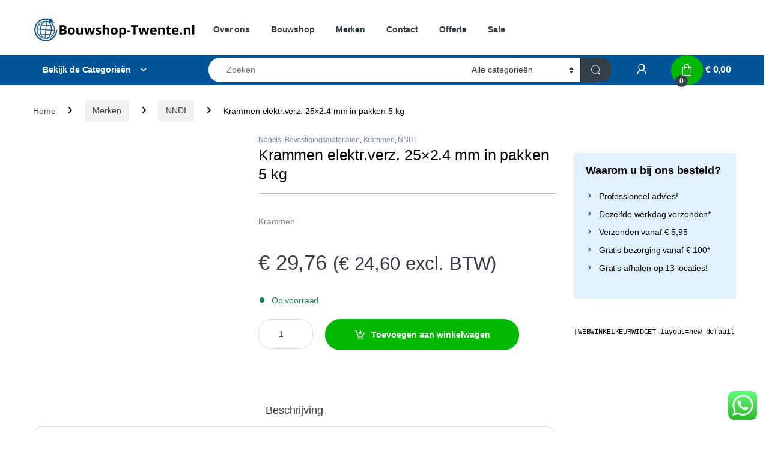

--- FILE ---
content_type: text/html; charset=UTF-8
request_url: https://bouwshop-twente.nl/product/krammen-elektr-verz-25x2-4-mm-in-pakken-5-kg/
body_size: 191866
content:
<!DOCTYPE html><html lang="nl-NL"><head><script data-no-optimize="1">var litespeed_docref=sessionStorage.getItem("litespeed_docref");litespeed_docref&&(Object.defineProperty(document,"referrer",{get:function(){return litespeed_docref}}),sessionStorage.removeItem("litespeed_docref"));</script> <meta charset="UTF-8"><meta name="viewport" content="width=device-width, initial-scale=1"><link rel="profile" href="http://gmpg.org/xfn/11"><link rel="pingback" href="https://bouwshop-twente.nl/xmlrpc.php"><meta name='robots' content='index, follow, max-image-preview:large, max-snippet:-1, max-video-preview:-1' /> <script type="litespeed/javascript">window._wca=window._wca||[]</script> <title>Krammen</title><meta name="description" content="Krammen in diverse afmetingen koopt u eenvoudig, voordelig en snel bij Bouwshop-Twente.nl. Ook voor passend advies." /><link rel="canonical" href="https://bouwshop-twente.nl/product/krammen-elektr-verz-25x2-4-mm-in-pakken-5-kg/" /><meta property="og:locale" content="nl_NL" /><meta property="og:type" content="article" /><meta property="og:title" content="Krammen elektr.verz.  25x2.4 mm in pakken 5 kg" /><meta property="og:description" content="Krammen in diverse afmetingen koopt u eenvoudig, voordelig en snel bij Bouwshop-Twente.nl. Ook voor passend advies." /><meta property="og:url" content="https://bouwshop-twente.nl/product/krammen-elektr-verz-25x2-4-mm-in-pakken-5-kg/" /><meta property="og:site_name" content="Bouwshop Twente" /><meta property="article:modified_time" content="2021-08-30T13:28:07+00:00" /><meta property="og:image" content="https://i0.wp.com/bouwshop-twente.nl/wp-content/uploads/2018/10/Krammen.jpg?fit=800%2C600&ssl=1" /><meta property="og:image:width" content="800" /><meta property="og:image:height" content="600" /><meta property="og:image:type" content="image/jpeg" /><meta name="twitter:card" content="summary_large_image" /> <script type="application/ld+json" class="yoast-schema-graph">{"@context":"https://schema.org","@graph":[{"@type":"WebPage","@id":"https://bouwshop-twente.nl/product/krammen-elektr-verz-25x2-4-mm-in-pakken-5-kg/","url":"https://bouwshop-twente.nl/product/krammen-elektr-verz-25x2-4-mm-in-pakken-5-kg/","name":"Krammen","isPartOf":{"@id":"https://bouwshop-twente.nl/#website"},"primaryImageOfPage":{"@id":"https://bouwshop-twente.nl/product/krammen-elektr-verz-25x2-4-mm-in-pakken-5-kg/#primaryimage"},"image":{"@id":"https://bouwshop-twente.nl/product/krammen-elektr-verz-25x2-4-mm-in-pakken-5-kg/#primaryimage"},"thumbnailUrl":"https://bouwshop-twente.nl/wp-content/uploads/2018/10/Krammen.jpg","datePublished":"2018-08-11T09:05:31+00:00","dateModified":"2021-08-30T13:28:07+00:00","description":"Krammen in diverse afmetingen koopt u eenvoudig, voordelig en snel bij Bouwshop-Twente.nl. Ook voor passend advies.","breadcrumb":{"@id":"https://bouwshop-twente.nl/product/krammen-elektr-verz-25x2-4-mm-in-pakken-5-kg/#breadcrumb"},"inLanguage":"nl-NL","potentialAction":[{"@type":"ReadAction","target":["https://bouwshop-twente.nl/product/krammen-elektr-verz-25x2-4-mm-in-pakken-5-kg/"]}]},{"@type":"ImageObject","inLanguage":"nl-NL","@id":"https://bouwshop-twente.nl/product/krammen-elektr-verz-25x2-4-mm-in-pakken-5-kg/#primaryimage","url":"https://bouwshop-twente.nl/wp-content/uploads/2018/10/Krammen.jpg","contentUrl":"https://bouwshop-twente.nl/wp-content/uploads/2018/10/Krammen.jpg","width":800,"height":600},{"@type":"BreadcrumbList","@id":"https://bouwshop-twente.nl/product/krammen-elektr-verz-25x2-4-mm-in-pakken-5-kg/#breadcrumb","itemListElement":[{"@type":"ListItem","position":1,"name":"Home","item":"https://bouwshop-twente.nl/"},{"@type":"ListItem","position":2,"name":"Bouwshop","item":"https://bouwshop-twente.nl/"},{"@type":"ListItem","position":3,"name":"Krammen elektr.verz. 25&#215;2.4 mm in pakken 5 kg"}]},{"@type":"WebSite","@id":"https://bouwshop-twente.nl/#website","url":"https://bouwshop-twente.nl/","name":"Bouwshop Twente","description":"","potentialAction":[{"@type":"SearchAction","target":{"@type":"EntryPoint","urlTemplate":"https://bouwshop-twente.nl/?s={search_term_string}"},"query-input":{"@type":"PropertyValueSpecification","valueRequired":true,"valueName":"search_term_string"}}],"inLanguage":"nl-NL"}]}</script> <link rel='dns-prefetch' href='//www.google.com' /><link rel='dns-prefetch' href='//stats.wp.com' /><link rel='dns-prefetch' href='//fonts.googleapis.com' /><link rel='preconnect' href='//c0.wp.com' /><link rel="alternate" type="application/rss+xml" title="Bouwshop Twente &raquo; feed" href="https://bouwshop-twente.nl/feed/" /><link rel="alternate" type="application/rss+xml" title="Bouwshop Twente &raquo; reacties feed" href="https://bouwshop-twente.nl/comments/feed/" /><link rel="alternate" type="application/rss+xml" title="Bouwshop Twente &raquo; Krammen elektr.verz.    25&#215;2.4 mm in pakken 5 kg reacties feed" href="https://bouwshop-twente.nl/product/krammen-elektr-verz-25x2-4-mm-in-pakken-5-kg/feed/" /><link rel="alternate" title="oEmbed (JSON)" type="application/json+oembed" href="https://bouwshop-twente.nl/wp-json/oembed/1.0/embed?url=https%3A%2F%2Fbouwshop-twente.nl%2Fproduct%2Fkrammen-elektr-verz-25x2-4-mm-in-pakken-5-kg%2F" /><link rel="alternate" title="oEmbed (XML)" type="text/xml+oembed" href="https://bouwshop-twente.nl/wp-json/oembed/1.0/embed?url=https%3A%2F%2Fbouwshop-twente.nl%2Fproduct%2Fkrammen-elektr-verz-25x2-4-mm-in-pakken-5-kg%2F&#038;format=xml" />
 <script src="//www.googletagmanager.com/gtag/js?id=G-RJ3G7PTEH0"  data-cfasync="false" data-wpfc-render="false" type="text/javascript" async></script> <script data-cfasync="false" data-wpfc-render="false" type="text/javascript">var mi_version = '9.11.1';
				var mi_track_user = true;
				var mi_no_track_reason = '';
								var MonsterInsightsDefaultLocations = {"page_location":"https:\/\/bouwshop-twente.nl\/product\/krammen-elektr-verz-25x2-4-mm-in-pakken-5-kg\/"};
								if ( typeof MonsterInsightsPrivacyGuardFilter === 'function' ) {
					var MonsterInsightsLocations = (typeof MonsterInsightsExcludeQuery === 'object') ? MonsterInsightsPrivacyGuardFilter( MonsterInsightsExcludeQuery ) : MonsterInsightsPrivacyGuardFilter( MonsterInsightsDefaultLocations );
				} else {
					var MonsterInsightsLocations = (typeof MonsterInsightsExcludeQuery === 'object') ? MonsterInsightsExcludeQuery : MonsterInsightsDefaultLocations;
				}

								var disableStrs = [
										'ga-disable-G-RJ3G7PTEH0',
									];

				/* Function to detect opted out users */
				function __gtagTrackerIsOptedOut() {
					for (var index = 0; index < disableStrs.length; index++) {
						if (document.cookie.indexOf(disableStrs[index] + '=true') > -1) {
							return true;
						}
					}

					return false;
				}

				/* Disable tracking if the opt-out cookie exists. */
				if (__gtagTrackerIsOptedOut()) {
					for (var index = 0; index < disableStrs.length; index++) {
						window[disableStrs[index]] = true;
					}
				}

				/* Opt-out function */
				function __gtagTrackerOptout() {
					for (var index = 0; index < disableStrs.length; index++) {
						document.cookie = disableStrs[index] + '=true; expires=Thu, 31 Dec 2099 23:59:59 UTC; path=/';
						window[disableStrs[index]] = true;
					}
				}

				if ('undefined' === typeof gaOptout) {
					function gaOptout() {
						__gtagTrackerOptout();
					}
				}
								window.dataLayer = window.dataLayer || [];

				window.MonsterInsightsDualTracker = {
					helpers: {},
					trackers: {},
				};
				if (mi_track_user) {
					function __gtagDataLayer() {
						dataLayer.push(arguments);
					}

					function __gtagTracker(type, name, parameters) {
						if (!parameters) {
							parameters = {};
						}

						if (parameters.send_to) {
							__gtagDataLayer.apply(null, arguments);
							return;
						}

						if (type === 'event') {
														parameters.send_to = monsterinsights_frontend.v4_id;
							var hookName = name;
							if (typeof parameters['event_category'] !== 'undefined') {
								hookName = parameters['event_category'] + ':' + name;
							}

							if (typeof MonsterInsightsDualTracker.trackers[hookName] !== 'undefined') {
								MonsterInsightsDualTracker.trackers[hookName](parameters);
							} else {
								__gtagDataLayer('event', name, parameters);
							}
							
						} else {
							__gtagDataLayer.apply(null, arguments);
						}
					}

					__gtagTracker('js', new Date());
					__gtagTracker('set', {
						'developer_id.dZGIzZG': true,
											});
					if ( MonsterInsightsLocations.page_location ) {
						__gtagTracker('set', MonsterInsightsLocations);
					}
										__gtagTracker('config', 'G-RJ3G7PTEH0', {"forceSSL":"true","link_attribution":"true"} );
										window.gtag = __gtagTracker;										(function () {
						/* https://developers.google.com/analytics/devguides/collection/analyticsjs/ */
						/* ga and __gaTracker compatibility shim. */
						var noopfn = function () {
							return null;
						};
						var newtracker = function () {
							return new Tracker();
						};
						var Tracker = function () {
							return null;
						};
						var p = Tracker.prototype;
						p.get = noopfn;
						p.set = noopfn;
						p.send = function () {
							var args = Array.prototype.slice.call(arguments);
							args.unshift('send');
							__gaTracker.apply(null, args);
						};
						var __gaTracker = function () {
							var len = arguments.length;
							if (len === 0) {
								return;
							}
							var f = arguments[len - 1];
							if (typeof f !== 'object' || f === null || typeof f.hitCallback !== 'function') {
								if ('send' === arguments[0]) {
									var hitConverted, hitObject = false, action;
									if ('event' === arguments[1]) {
										if ('undefined' !== typeof arguments[3]) {
											hitObject = {
												'eventAction': arguments[3],
												'eventCategory': arguments[2],
												'eventLabel': arguments[4],
												'value': arguments[5] ? arguments[5] : 1,
											}
										}
									}
									if ('pageview' === arguments[1]) {
										if ('undefined' !== typeof arguments[2]) {
											hitObject = {
												'eventAction': 'page_view',
												'page_path': arguments[2],
											}
										}
									}
									if (typeof arguments[2] === 'object') {
										hitObject = arguments[2];
									}
									if (typeof arguments[5] === 'object') {
										Object.assign(hitObject, arguments[5]);
									}
									if ('undefined' !== typeof arguments[1].hitType) {
										hitObject = arguments[1];
										if ('pageview' === hitObject.hitType) {
											hitObject.eventAction = 'page_view';
										}
									}
									if (hitObject) {
										action = 'timing' === arguments[1].hitType ? 'timing_complete' : hitObject.eventAction;
										hitConverted = mapArgs(hitObject);
										__gtagTracker('event', action, hitConverted);
									}
								}
								return;
							}

							function mapArgs(args) {
								var arg, hit = {};
								var gaMap = {
									'eventCategory': 'event_category',
									'eventAction': 'event_action',
									'eventLabel': 'event_label',
									'eventValue': 'event_value',
									'nonInteraction': 'non_interaction',
									'timingCategory': 'event_category',
									'timingVar': 'name',
									'timingValue': 'value',
									'timingLabel': 'event_label',
									'page': 'page_path',
									'location': 'page_location',
									'title': 'page_title',
									'referrer' : 'page_referrer',
								};
								for (arg in args) {
																		if (!(!args.hasOwnProperty(arg) || !gaMap.hasOwnProperty(arg))) {
										hit[gaMap[arg]] = args[arg];
									} else {
										hit[arg] = args[arg];
									}
								}
								return hit;
							}

							try {
								f.hitCallback();
							} catch (ex) {
							}
						};
						__gaTracker.create = newtracker;
						__gaTracker.getByName = newtracker;
						__gaTracker.getAll = function () {
							return [];
						};
						__gaTracker.remove = noopfn;
						__gaTracker.loaded = true;
						window['__gaTracker'] = __gaTracker;
					})();
									} else {
										console.log("");
					(function () {
						function __gtagTracker() {
							return null;
						}

						window['__gtagTracker'] = __gtagTracker;
						window['gtag'] = __gtagTracker;
					})();
									}</script> <style id='wp-img-auto-sizes-contain-inline-css' type='text/css'>img:is([sizes=auto i],[sizes^="auto," i]){contain-intrinsic-size:3000px 1500px}
/*# sourceURL=wp-img-auto-sizes-contain-inline-css */</style><link data-optimized="2" rel="stylesheet" href="https://bouwshop-twente.nl/wp-content/litespeed/css/96b6e2443c0cebe252255a8c5e6556e2.css?ver=f5182" /><link rel='stylesheet' id='wp-block-library-css' href='https://c0.wp.com/c/6.9/wp-includes/css/dist/block-library/style.min.css' type='text/css' media='all' /><style id='global-styles-inline-css' type='text/css'>:root{--wp--preset--aspect-ratio--square: 1;--wp--preset--aspect-ratio--4-3: 4/3;--wp--preset--aspect-ratio--3-4: 3/4;--wp--preset--aspect-ratio--3-2: 3/2;--wp--preset--aspect-ratio--2-3: 2/3;--wp--preset--aspect-ratio--16-9: 16/9;--wp--preset--aspect-ratio--9-16: 9/16;--wp--preset--color--black: #000000;--wp--preset--color--cyan-bluish-gray: #abb8c3;--wp--preset--color--white: #ffffff;--wp--preset--color--pale-pink: #f78da7;--wp--preset--color--vivid-red: #cf2e2e;--wp--preset--color--luminous-vivid-orange: #ff6900;--wp--preset--color--luminous-vivid-amber: #fcb900;--wp--preset--color--light-green-cyan: #7bdcb5;--wp--preset--color--vivid-green-cyan: #00d084;--wp--preset--color--pale-cyan-blue: #8ed1fc;--wp--preset--color--vivid-cyan-blue: #0693e3;--wp--preset--color--vivid-purple: #9b51e0;--wp--preset--gradient--vivid-cyan-blue-to-vivid-purple: linear-gradient(135deg,rgb(6,147,227) 0%,rgb(155,81,224) 100%);--wp--preset--gradient--light-green-cyan-to-vivid-green-cyan: linear-gradient(135deg,rgb(122,220,180) 0%,rgb(0,208,130) 100%);--wp--preset--gradient--luminous-vivid-amber-to-luminous-vivid-orange: linear-gradient(135deg,rgb(252,185,0) 0%,rgb(255,105,0) 100%);--wp--preset--gradient--luminous-vivid-orange-to-vivid-red: linear-gradient(135deg,rgb(255,105,0) 0%,rgb(207,46,46) 100%);--wp--preset--gradient--very-light-gray-to-cyan-bluish-gray: linear-gradient(135deg,rgb(238,238,238) 0%,rgb(169,184,195) 100%);--wp--preset--gradient--cool-to-warm-spectrum: linear-gradient(135deg,rgb(74,234,220) 0%,rgb(151,120,209) 20%,rgb(207,42,186) 40%,rgb(238,44,130) 60%,rgb(251,105,98) 80%,rgb(254,248,76) 100%);--wp--preset--gradient--blush-light-purple: linear-gradient(135deg,rgb(255,206,236) 0%,rgb(152,150,240) 100%);--wp--preset--gradient--blush-bordeaux: linear-gradient(135deg,rgb(254,205,165) 0%,rgb(254,45,45) 50%,rgb(107,0,62) 100%);--wp--preset--gradient--luminous-dusk: linear-gradient(135deg,rgb(255,203,112) 0%,rgb(199,81,192) 50%,rgb(65,88,208) 100%);--wp--preset--gradient--pale-ocean: linear-gradient(135deg,rgb(255,245,203) 0%,rgb(182,227,212) 50%,rgb(51,167,181) 100%);--wp--preset--gradient--electric-grass: linear-gradient(135deg,rgb(202,248,128) 0%,rgb(113,206,126) 100%);--wp--preset--gradient--midnight: linear-gradient(135deg,rgb(2,3,129) 0%,rgb(40,116,252) 100%);--wp--preset--font-size--small: 13px;--wp--preset--font-size--medium: 20px;--wp--preset--font-size--large: 36px;--wp--preset--font-size--x-large: 42px;--wp--preset--spacing--20: 0.44rem;--wp--preset--spacing--30: 0.67rem;--wp--preset--spacing--40: 1rem;--wp--preset--spacing--50: 1.5rem;--wp--preset--spacing--60: 2.25rem;--wp--preset--spacing--70: 3.38rem;--wp--preset--spacing--80: 5.06rem;--wp--preset--shadow--natural: 6px 6px 9px rgba(0, 0, 0, 0.2);--wp--preset--shadow--deep: 12px 12px 50px rgba(0, 0, 0, 0.4);--wp--preset--shadow--sharp: 6px 6px 0px rgba(0, 0, 0, 0.2);--wp--preset--shadow--outlined: 6px 6px 0px -3px rgb(255, 255, 255), 6px 6px rgb(0, 0, 0);--wp--preset--shadow--crisp: 6px 6px 0px rgb(0, 0, 0);}:where(.is-layout-flex){gap: 0.5em;}:where(.is-layout-grid){gap: 0.5em;}body .is-layout-flex{display: flex;}.is-layout-flex{flex-wrap: wrap;align-items: center;}.is-layout-flex > :is(*, div){margin: 0;}body .is-layout-grid{display: grid;}.is-layout-grid > :is(*, div){margin: 0;}:where(.wp-block-columns.is-layout-flex){gap: 2em;}:where(.wp-block-columns.is-layout-grid){gap: 2em;}:where(.wp-block-post-template.is-layout-flex){gap: 1.25em;}:where(.wp-block-post-template.is-layout-grid){gap: 1.25em;}.has-black-color{color: var(--wp--preset--color--black) !important;}.has-cyan-bluish-gray-color{color: var(--wp--preset--color--cyan-bluish-gray) !important;}.has-white-color{color: var(--wp--preset--color--white) !important;}.has-pale-pink-color{color: var(--wp--preset--color--pale-pink) !important;}.has-vivid-red-color{color: var(--wp--preset--color--vivid-red) !important;}.has-luminous-vivid-orange-color{color: var(--wp--preset--color--luminous-vivid-orange) !important;}.has-luminous-vivid-amber-color{color: var(--wp--preset--color--luminous-vivid-amber) !important;}.has-light-green-cyan-color{color: var(--wp--preset--color--light-green-cyan) !important;}.has-vivid-green-cyan-color{color: var(--wp--preset--color--vivid-green-cyan) !important;}.has-pale-cyan-blue-color{color: var(--wp--preset--color--pale-cyan-blue) !important;}.has-vivid-cyan-blue-color{color: var(--wp--preset--color--vivid-cyan-blue) !important;}.has-vivid-purple-color{color: var(--wp--preset--color--vivid-purple) !important;}.has-black-background-color{background-color: var(--wp--preset--color--black) !important;}.has-cyan-bluish-gray-background-color{background-color: var(--wp--preset--color--cyan-bluish-gray) !important;}.has-white-background-color{background-color: var(--wp--preset--color--white) !important;}.has-pale-pink-background-color{background-color: var(--wp--preset--color--pale-pink) !important;}.has-vivid-red-background-color{background-color: var(--wp--preset--color--vivid-red) !important;}.has-luminous-vivid-orange-background-color{background-color: var(--wp--preset--color--luminous-vivid-orange) !important;}.has-luminous-vivid-amber-background-color{background-color: var(--wp--preset--color--luminous-vivid-amber) !important;}.has-light-green-cyan-background-color{background-color: var(--wp--preset--color--light-green-cyan) !important;}.has-vivid-green-cyan-background-color{background-color: var(--wp--preset--color--vivid-green-cyan) !important;}.has-pale-cyan-blue-background-color{background-color: var(--wp--preset--color--pale-cyan-blue) !important;}.has-vivid-cyan-blue-background-color{background-color: var(--wp--preset--color--vivid-cyan-blue) !important;}.has-vivid-purple-background-color{background-color: var(--wp--preset--color--vivid-purple) !important;}.has-black-border-color{border-color: var(--wp--preset--color--black) !important;}.has-cyan-bluish-gray-border-color{border-color: var(--wp--preset--color--cyan-bluish-gray) !important;}.has-white-border-color{border-color: var(--wp--preset--color--white) !important;}.has-pale-pink-border-color{border-color: var(--wp--preset--color--pale-pink) !important;}.has-vivid-red-border-color{border-color: var(--wp--preset--color--vivid-red) !important;}.has-luminous-vivid-orange-border-color{border-color: var(--wp--preset--color--luminous-vivid-orange) !important;}.has-luminous-vivid-amber-border-color{border-color: var(--wp--preset--color--luminous-vivid-amber) !important;}.has-light-green-cyan-border-color{border-color: var(--wp--preset--color--light-green-cyan) !important;}.has-vivid-green-cyan-border-color{border-color: var(--wp--preset--color--vivid-green-cyan) !important;}.has-pale-cyan-blue-border-color{border-color: var(--wp--preset--color--pale-cyan-blue) !important;}.has-vivid-cyan-blue-border-color{border-color: var(--wp--preset--color--vivid-cyan-blue) !important;}.has-vivid-purple-border-color{border-color: var(--wp--preset--color--vivid-purple) !important;}.has-vivid-cyan-blue-to-vivid-purple-gradient-background{background: var(--wp--preset--gradient--vivid-cyan-blue-to-vivid-purple) !important;}.has-light-green-cyan-to-vivid-green-cyan-gradient-background{background: var(--wp--preset--gradient--light-green-cyan-to-vivid-green-cyan) !important;}.has-luminous-vivid-amber-to-luminous-vivid-orange-gradient-background{background: var(--wp--preset--gradient--luminous-vivid-amber-to-luminous-vivid-orange) !important;}.has-luminous-vivid-orange-to-vivid-red-gradient-background{background: var(--wp--preset--gradient--luminous-vivid-orange-to-vivid-red) !important;}.has-very-light-gray-to-cyan-bluish-gray-gradient-background{background: var(--wp--preset--gradient--very-light-gray-to-cyan-bluish-gray) !important;}.has-cool-to-warm-spectrum-gradient-background{background: var(--wp--preset--gradient--cool-to-warm-spectrum) !important;}.has-blush-light-purple-gradient-background{background: var(--wp--preset--gradient--blush-light-purple) !important;}.has-blush-bordeaux-gradient-background{background: var(--wp--preset--gradient--blush-bordeaux) !important;}.has-luminous-dusk-gradient-background{background: var(--wp--preset--gradient--luminous-dusk) !important;}.has-pale-ocean-gradient-background{background: var(--wp--preset--gradient--pale-ocean) !important;}.has-electric-grass-gradient-background{background: var(--wp--preset--gradient--electric-grass) !important;}.has-midnight-gradient-background{background: var(--wp--preset--gradient--midnight) !important;}.has-small-font-size{font-size: var(--wp--preset--font-size--small) !important;}.has-medium-font-size{font-size: var(--wp--preset--font-size--medium) !important;}.has-large-font-size{font-size: var(--wp--preset--font-size--large) !important;}.has-x-large-font-size{font-size: var(--wp--preset--font-size--x-large) !important;}
/*# sourceURL=global-styles-inline-css */</style><style id='classic-theme-styles-inline-css' type='text/css'>/*! This file is auto-generated */
.wp-block-button__link{color:#fff;background-color:#32373c;border-radius:9999px;box-shadow:none;text-decoration:none;padding:calc(.667em + 2px) calc(1.333em + 2px);font-size:1.125em}.wp-block-file__button{background:#32373c;color:#fff;text-decoration:none}
/*# sourceURL=/wp-includes/css/classic-themes.min.css */</style><link rel='stylesheet' id='dashicons-css' href='https://c0.wp.com/c/6.9/wp-includes/css/dashicons.min.css' type='text/css' media='all' /><style id='pewc-style-inline-css' type='text/css'>ul.pewc-product-extra-groups label {
		font-weight: normal !important
	}
	.pewc-preset-style .child-product-wrapper {
		-webkit-justify-content: space-around;
		justify-content: space-around
	}
	.pewc-item-field-wrapper label {
		cursor: pointer
	}
	.pewc-preset-style .pewc-radio-images-wrapper:not(.pewc-components-wrapper),
	.pewc-preset-style .pewc-checkboxes-images-wrapper:not(.pewc-components-wrapper) {
		-webkit-justify-content: space-between;
		justify-content: space-between
	}
	.pewc-preset-style .pewc-radio-list-wrapper .pewc-radio-wrapper,
	.pewc-preset-style .pewc-checkboxes-list-wrapper .pewc-checkbox-wrapper {
		position: relative;
	}
	.pewc-preset-style .pewc-item-products input[type=number].pewc-child-quantity-field.pewc-independent-quantity-field {
		margin-top: 0
	}
	.pewc-preset-style input[type=number].pewc-child-quantity-field {
		margin-left: 0
	}
	.pewc-product-extra-groups .dd-options li {
		margin-bottom: 0
	}
	.pewc-product-extra-groups .dd-options li a,
	.pewc-product-extra-groups .dd-selected {
		padding: 1em
	}
	.pewc-product-extra-groups .dd-pointer {
		right: 1em
	}
	.pewc-product-extra-groups .dd-pointer:after {
		content: "";
	  width: 0.8em;
	  height: 0.5em;
	  background-color: var(--select-arrow);
	  clip-path: polygon(100% 0%, 0 0%, 50% 100%);
	}
	p.pewc-description {
		margin-top: 1em
	}
	
	.pewc-style-shadow .pewc-item {
		padding: 2em;
		margin-bottom: 3em;
		box-shadow: 0px 23px 56px #f1f1f1;
		background: transparent;
		border: 2px solid #f7f7f7;
		border-radius: 0.5em;
		transition: 0.3s box-shadow
	}
	.pewc-style-shadow .pewc-groups-standard .pewc-item {
		width: 95%;
	}
	.pewc-preset-style .pewc-checkbox-form-label,
	.pewc-preset-style .pewc-radio-form-label,
	.pewc-preset-style .pewc-item-field-wrapper,
	.pewc-preset-style .pewc-item-checkbox label {
		display: block;
		position: relative;
		margin-bottom: 12px;
		cursor: pointer;
		-webkit-user-select: none;
		-moz-user-select: none;
		-ms-user-select: none;
		user-select: none;
	}
	.pewc-preset-style .pewc-force-quantity .pewc-component-wrapper,
	.pewc-preset-style .pewc-force-quantity .pewc-component-wrapper img {
		cursor: not-allowed
	}
	.pewc-preset-style .has-enhanced-tooltip .pewc-item-field-wrapper {
		cursor: auto;
	}
	.pewc-preset-style .has-enhanced-tooltip span.pewc-tooltip-button {
		color: rgba( 33,150,243, 1 );
	}
	.pewc-preset-style .has-enhanced-tooltip span.pewc-tooltip-button:hover {
		color: inherit;
	}
	
	.pewc-preset-style .pewc-checkbox-form-label label,
	.pewc-preset-style .pewc-radio-form-label label,
	.pewc-preset-style .pewc-option-list .pewc-item-field-wrapper label,
	.pewc-preset-style .pewc-checkboxes-list-desc-wrapper,
	.pewc-preset-style .pewc-radio-list-desc-wrapper,
	.pewc-preset-style .pewc-option-list td label {
		padding-left: 35px;
	}
	.pewc-preset-style label.pewc-field-label {
		padding-left: 0
	}
	.pewc-preset-style .pewc-checkbox-form-label input,
	.pewc-preset-style .pewc-radio-form-label input,
	.pewc-preset-style .pewc-item-field-wrapper input[type="checkbox"],
	.pewc-preset-style .pewc-item-field-wrapper input[type="radio"],
	.pewc-preset-style input[type="checkbox"].pewc-form-field,
	.pewc-preset-style input[type="checkbox"].pewc-checkbox-form-field,
	.pewc-preset-style input[type="radio"].pewc-radio-form-field {
		position: absolute;
		opacity: 0;
		cursor: pointer;
		height: 0;
		width: 0;
	}
	.pewc-preset-style .pewc-checkbox-form-label span.pewc-theme-element,
	.pewc-preset-style .pewc-radio-form-label span.pewc-theme-element,
	.pewc-preset-style .pewc-item-field-wrapper span.pewc-theme-element,
	.pewc-preset-style .pewc-item-checkbox span.pewc-theme-element,
	.pewc-preset-style .pewc-checkbox-wrapper span.pewc-theme-element,
	.pewc-preset-style .pewc-radio-wrapper span.pewc-theme-element {
		content: "";
		position: absolute;
		top: 0;
		left: 0;
		height: 25px;
		width: 25px;
		background: #eee;
		cursor: pointer
	}
	.pewc-style-colour .pewc-checkbox-form-label span.pewc-theme-element,
	.pewc-style-colour .pewc-radio-form-label span.pewc-theme-element,
	.pewc-style-colour .pewc-item-field-wrapper span.pewc-theme-element,
	.pewc-style-colour .pewc-item-checkbox span.pewc-theme-element,
	.pewc-style-colour .pewc-checkbox-wrapper span.pewc-theme-element,
	.pewc-style-colour .pewc-radio-wrapper span.pewc-theme-element {
		background: rgba( 33,150,243, 0.2 );
	}
	.pewc-preset-style .pewc-item-field-wrapper .pewc-checkboxes-list-wrapper span.pewc-theme-element,
	.pewc-preset-style .pewc-item-field-wrapper .pewc-radio-list-wrapper span.pewc-theme-element,
	.pewc-style-colour .pewc-checkbox-wrapper span.pewc-theme-element {
		top: 50%;
		transform: translateY( -50% )
	}
	.pewc-preset-style .pewc-radio-form-label span.pewc-theme-element,
	.pewc-preset-style .pewc-radio-list-label-wrapper span.pewc-theme-element,
	.pewc-preset-style .pewc-radio-wrapper span.pewc-theme-element {
		border-radius: 50%
	}
	.pewc-preset-style .pewc-checkbox-form-label span.pewc-theme-element:hover,
	.pewc-preset-style .pewc-radio-form-label span.pewc-theme-element:hover,
	.pewc-preset-style .pewc-item-field-wrapper span.pewc-theme-element:hover,
	.pewc-preset-style .pewc-item-checkbox span.pewc-theme-element:hover,
	.pewc-style-colour .pewc-checkbox-wrapper span.pewc-theme-element:hover,
	.pewc-style-colour .pewc-radio-wrapper span.pewc-theme-element:hover {
		background: #ddd;
		transition: background 0.2s;
	}
	.pewc-style-colour .pewc-checkbox-form-label span.pewc-theme-element:hover,
	.pewc-style-colour .pewc-radio-form-label span.pewc-theme-element:hover,
	.pewc-style-colour .pewc-item-field-wrapper span.pewc-theme-element:hover,
	.pewc-style-colour .pewc-item-checkbox span.pewc-theme-element:hover,
	.pewc-style-colour .pewc-checkbox-wrapper span.pewc-theme-element:hover,
	.pewc-style-colour .pewc-radio-wrapper span.pewc-theme-element:hover {
		background: rgba( 33,150,243, 0.4 );
	}
	.pewc-preset-style .pewc-checkbox-form-label input:checked ~ span.pewc-theme-element,
	.pewc-preset-style .pewc-radio-form-label input:checked ~ span.pewc-theme-element,
	.pewc-preset-style .pewc-item-field-wrapper input:checked ~ span.pewc-theme-element,
	.pewc-preset-style .pewc-item-checkbox input:checked ~ span.pewc-theme-element,
	.pewc-preset-style .pewc-checkbox-wrapper input:checked ~ span.pewc-theme-element,
	.pewc-preset-style .pewc-radio-wrapper input:checked ~ span.pewc-theme-element {
		background: #2196F3;
	}
	.pewc-preset-style span.pewc-theme-element:after {
		content: "";
		position: absolute;
		display: none;
	}
	.pewc-preset-style .pewc-checkbox-form-label input:checked ~ span.pewc-theme-element:after,
	.pewc-preset-style .pewc-radio-form-label input:checked ~ span.pewc-theme-element:after,
	.pewc-preset-style .pewc-item-field-wrapper input:checked ~ span.pewc-theme-element:after,
	.pewc-preset-style .pewc-item-checkbox input:checked ~ span.pewc-theme-element:after,
	.pewc-preset-style .pewc-checkbox-wrapper input:checked ~ span.pewc-theme-element:after,
	.pewc-preset-style .pewc-radio-wrapper input:checked ~ span.pewc-theme-element:after {
		display: block;
	}
	.pewc-preset-style .pewc-checkbox-form-label span.pewc-theme-element:after,
	.pewc-preset-style .pewc-item-field-wrapper span.pewc-theme-element:after,
	.pewc-preset-style .pewc-item-checkbox span.pewc-theme-element:after,
	.pewc-preset-style .pewc-checkbox-wrapper span.pewc-theme-element:after,
	.pewc-preset-style .pewc-radio-wrapper span.pewc-theme-element:after {
		left: 9px;
		top: 5px;
		width: 5px;
		height: 10px;
		border: solid white;
		border-width: 0 3px 3px 0;
		-webkit-transform: rotate(45deg);
		-ms-transform: rotate(45deg);
		transform: rotate(45deg);
	}
	.pewc-preset-style .pewc-radio-form-label span.pewc-theme-element:after,
	.pewc-preset-style .pewc-radio-list-label-wrapper span.pewc-theme-element:after {
		top: 7px;
	  left: 7px;
	  width: 8px;
	  height: 8px;
	  border-radius: 50%;
	  background: white;
	}
	.pewc-preset-style .pewc-radio-image-wrapper,
	.pewc-preset-style .pewc-checkbox-image-wrapper {
		border: 2px solid #eee;
		padding: 0.5em;
		position: relative
	}
	.pewc-preset-style .pewc-item-products-radio .pewc-theme-element,
	.pewc-preset-style .pewc-item-products-checkboxes .pewc-theme-element,
	.pewc-preset-style .pewc-item-products-components .pewc-theme-element,
	.pewc-preset-style .pewc-item-image_swatch .pewc-theme-element {
		display: none
	}
	.pewc-preset-style.pewc-show-inputs .pewc-item-products-radio .checked .pewc-theme-element,
	.pewc-preset-style.pewc-show-inputs .pewc-item-products-checkboxes .checked .pewc-theme-element,
	.pewc-preset-style.pewc-show-inputs .pewc-item-products-components .checked .pewc-theme-element,
	.pewc-preset-style.pewc-show-inputs .pewc-item-image_swatch .checked .pewc-theme-element {
		display: block;
		top: 2px;
		left: 2px
	}
	.pewc-preset-style.pewc-show-inputs .pewc-radio-image-wrapper,
	.pewc-preset-style.pewc-show-inputs .pewc-checkbox-image-wrapper {
		border-width: 4px
	}
	.pewc-preset-style .pewc-item[not:.pewc-circular-swatches] .pewc-radio-image-wrapper.checked,
	.pewc-preset-style .pewc-item[not:.pewc-circular-swatches] .pewc-radio-image-wrapper:not(.pewc-checkbox-disabled):hover,
	.pewc-preset-style .pewc-item[not:.pewc-circular-swatches] .pewc-checkbox-image-wrapper.checked,
	.pewc-preset-style .child-product-wrapper:not(.pewc-column-wrapper) .pewc-checkbox-image-wrapper:not(.pewc-checkbox-disabled):hover {
		border: 2px solid #2196F3
	}
	.pewc-preset-style .pewc-radio-image-wrapper label input:checked + img,
	.pewc-preset-style .pewc-checkbox-image-wrapper label input:checked + img {
		border: 0
	}
	.pewc-preset-style .pewc-item-image_swatch .pewc-checkboxes-images-wrapper .pewc-checkbox-image-wrapper,
	.pewc-preset-style ul.pewc-product-extra-groups .pewc-item-image_swatch.pewc-item label,
	.pewc-preset-style .pewc-item-products .child-product-wrapper:not(.pewc-column-wrapper) .pewc-checkbox-image-wrapper:not(.pewc-component-wrapper),
	.pewc-preset-style .pewc-item-products .child-product-wrapper .pewc-radio-image-wrapper:not(.pewc-component-wrapper),
	.pewc-preset-style ul.pewc-product-extra-groups .pewc-item-products.pewc-item label {
		display: -webkit-flex !important;
		display: flex !important;
		-webkit-flex-direction: column;
		flex-direction: column;
	}
	.pewc-quantity-layout-grid .pewc-preset-style .pewc-checkbox-desc-wrapper,
	.pewc-quantity-layout-grid .pewc-preset-style .pewc-radio-desc-wrapper {
		margin-top: auto;
	}
	.pewc-preset-style .products-quantities-independent:not(.pewc-column-wrapper) .pewc-checkbox-desc-wrapper,
	.pewc-preset-style .products-quantities-independent:not(.pewc-column-wrapper) .pewc-radio-desc-wrapper {
		display: grid;
    	grid-template-columns: 80px 1fr;
		-webkit-align-items: center;
		align-items: center
	}
	.pewc-preset-style .pewc-text-swatch .pewc-checkbox-form-label:hover,
    .pewc-preset-style .pewc-text-swatch .pewc-radio-form-label:hover {
      border-color: #2196F3;
    }
	.pewc-preset-style .pewc-text-swatch .pewc-checkbox-form-label.active-swatch,
    .pewc-preset-style .pewc-text-swatch .pewc-radio-form-label.active-swatch {
		border-color: #2196F3;
      	background: #2196F3;
	  	color: #fff;
    }
	.pewc-range-slider {
		color: #2196F3;
	}
	.pewc-preset-style .wp-color-result-text {
		background-color: #f1f1f1;
    	/* padding: 0.5em 1em; */
	}
	.pewc-preset-style .pewc-item-field-wrapper .wp-color-result {
		padding-left: 3em !important;
    	font-size: inherit !important;
	}
	.pewc-preset-style .pewc-item input[type=number],
	.pewc-preset-style .pewc-item input[type=text],
	.pewc-preset-style .pewc-item textarea {
		padding: 0.5em 1em;
		background-color: #f7f7f7;
		outline: 0;
		border: 0;
		-webkit-appearance: none;
		box-sizing: border-box;
		font-weight: normal;
		box-shadow: none;
	}
	.pewc-style-simple .pewc-item input[type=number],
	.pewc-style-simple .pewc-item input[type=text],
	.pewc-style-simple .pewc-item textarea {
		background: none;
		border: 1px solid #ccc
	}
	.pewc-style-colour .pewc-item input[type=number],
	.pewc-style-colour .pewc-item input[type=text],
	.pewc-style-colour .pewc-item textarea {
    	background: rgba( 33,150,243, 0.1 );
	}
	.pewc-preset-style input[type=number]:focus,
	.pewc-preset-style input[type=text]:focus,
	.pewc-preset-style textarea:focus {
    	border: 1px solid rgba( 33,150,243, 0.2 );
	}
	.pewc-style-colour .dropzone {
		border-color: #2196F3;
		background: rgba( 33,150,243, 0.1 )
	}
	.pewc-select-wrapper select {
		background-color: transparent;
		border: none;
		padding: 0 1em 0 0;
		margin: 0;
		width: 100%;
		font-family: inherit;
		font-size: inherit;
		cursor: inherit;
		line-height: inherit;
		outline: none
	}
	.pewc-select-wrapper {
		width: 100%;
		border: 2px solid #eee;
		border-radius: 0;
		padding: 0.75em 0.75em;
		cursor: pointer;
		line-height: 1.1;
		background-color: #fff
	}
	.pewc-preset-style .select2-container--default .select2-selection--single {
		border: 2px solid #eee;
		border-radius: 0;
	}
	.pewc-preset-style .select2-container .select2-selection--single {
		height: auto;
		padding: 0.5em;
	}
	.pewc-preset-style .select2-container--default .select2-selection--single .select2-selection__arrow {
    top: 50%;
    transform: translateY(-50%);
	}
	.pewc-preset-style .dd-select {
		border: 2px solid #eee;
		background: white !important
	}
	.pewc-style-rounded .pewc-item-field-wrapper span.pewc-theme-element {
		border-radius: 0.5em
	}
	.pewc-preset-style.pewc-style-rounded .pewc-radio-form-label span.pewc-theme-element,
	.pewc-preset-style.pewc-style-rounded .pewc-radio-list-label-wrapper span.pewc-theme-element {
		border-radius: 50%
	}
	.pewc-style-rounded input[type=number],
	.pewc-style-rounded input[type=text],
	.pewc-style-rounded textarea,
	.pewc-style-rounded .pewc-radio-image-wrapper,
	.pewc-style-rounded .pewc-checkbox-image-wrapper,
	.pewc-style-rounded .pewc-select-wrapper,
	.pewc-style-rounded .dd-select,
	.pewc-style-rounded .dd-options,
	.pewc-style-rounded .dropzone {
		border-radius: 1em
	}
	.pewc-preset-style .pewc-groups-tabs .pewc-group-wrap {
		background: none;
		padding: 2em 2em 1em;
		margin-bottom: 1em;
		border: 1px solid #eee
	}
	.pewc-style-colour .pewc-groups-tabs .pewc-group-wrap {
		border: 1px solid rgba( 33,150,243, 0.1 );
	}
	.pewc-style-rounded .pewc-groups-tabs .pewc-group-wrap {
		border-radius: 1em;
		border-top-left-radius: 0
	}
	.pewc-preset-style .pewc-tabs-wrapper .pewc-tab {
		background: #f1f1f1;
    border: 1px solid #f1f1f1;
		border-bottom: 1px solid #fff;
    margin-bottom: -1px;
		transition: 0.3s background
	}
	.pewc-style-rounded .pewc-tabs-wrapper .pewc-tab {
		border-top-right-radius: 0.5em;
		border-top-left-radius: 0.5em;
	}
	.pewc-preset-style .pewc-tabs-wrapper .pewc-tab:hover {
		background: #ddd;
	}
	.pewc-style-colour .pewc-tabs-wrapper .pewc-tab {
		background: rgba( 33,150,243, 0.1 );
		border: 1px solid rgba( 33,150,243, 0.1 );
		border-bottom: 0;
	}
	.pewc-style-colour .pewc-tabs-wrapper .pewc-tab:hover {
		background: rgba( 33,150,243, 0.2 );
	}
	.pewc-preset-style .pewc-tabs-wrapper .pewc-tab.active-tab,
	.pewc-style-colour .pewc-tabs-wrapper .pewc-tab.active-tab {
		background: #fff;
		border-bottom-color: #fff
	}
	.pewc-preset-style .pewc-groups-accordion .pewc-group-wrap.group-active .pewc-group-content-wrapper {
		padding: 2em 0;
		background: none
	}
	.pewc-preset-style .pewc-groups-accordion .pewc-group-wrap h3 {
		background: #eee;
	}
	.pewc-style-colour .pewc-groups-accordion .pewc-group-wrap h3 {
		background: rgba( 33,150,243, 0.1 );
	}
	.pewc-style-colour .pewc-steps-wrapper .pewc-tab,
	.pewc-style-colour .pewc-groups-accordion .pewc-group-wrap h3 {
		background: rgba( 33,150,243, 0.1 );
	}
	.pewc-style-colour .pewc-steps-wrapper .pewc-tab:after,
	.pewc-style-colour .pewc-groups-accordion .pewc-group-wrap h3 {
		border-left-color: rgba( 33,150,243, 0.1 );
	}
	.pewc-style-colour .pewc-steps-wrapper .pewc-tab.active-tab,
	.pewc-style-colour .pewc-groups-accordion .pewc-group-wrap.group-active h3 {
		background: rgba( 33,150,243, 0.2 );
	}
	.pewc-style-colour .pewc-steps-wrapper .pewc-tab.active-tab:after,
	.pewc-style-colour .pewc-groups-accordion .pewc-group-wrap.group-active h3 {
		border-left-color: rgba( 33,150,243, 0.2 );
	}

	/* Add-Ons Ultimate character counter */
	.pewc-text-counter-container {float:right; margin-top: 1em;}
	.pewc-text-counter-container .pewc-current-count.error { color:#ff0000; }
	tr td .pewc-text-counter-container {float:none;}
/*# sourceURL=pewc-style-inline-css */</style><link rel='stylesheet' id='photoswipe-css' href='https://c0.wp.com/p/woocommerce/10.4.3/assets/css/photoswipe/photoswipe.min.css' type='text/css' media='all' /><link rel='stylesheet' id='photoswipe-default-skin-css' href='https://c0.wp.com/p/woocommerce/10.4.3/assets/css/photoswipe/default-skin/default-skin.min.css' type='text/css' media='all' /><style id='woocommerce-inline-inline-css' type='text/css'>.woocommerce form .form-row .required { visibility: visible; }
/*# sourceURL=woocommerce-inline-inline-css */</style> <script type="litespeed/javascript">(function(url,id){var script=document.createElement('script');script.async=!0;script.src='https://'+url+'/sidebar.js?id='+id+'&c='+cachebuster(10,id);var ref=document.getElementsByTagName('script')[0];ref.parentNode.insertBefore(script,ref);function cachebuster(refreshMinutes,id){var now=Date.now();var interval=refreshMinutes*60e3;var shift=(Math.sin(id)||0)*interval;return Math.floor((now+shift)/interval)}})("dashboard.webwinkelkeur.nl",1206399)</script><script type="litespeed/javascript" data-src="https://bouwshop-twente.nl/wp-content/plugins/google-analytics-for-wordpress/assets/js/frontend-gtag.min.js?ver=9.11.1" id="monsterinsights-frontend-script-js" data-wp-strategy="async"></script> <script data-cfasync="false" data-wpfc-render="false" type="text/javascript" id='monsterinsights-frontend-script-js-extra'>/*  */
var monsterinsights_frontend = {"js_events_tracking":"true","download_extensions":"doc,pdf,ppt,zip,xls,docx,pptx,xlsx","inbound_paths":"[{\"path\":\"\\\/go\\\/\",\"label\":\"affiliate\"},{\"path\":\"\\\/recommend\\\/\",\"label\":\"affiliate\"}]","home_url":"https:\/\/bouwshop-twente.nl","hash_tracking":"false","v4_id":"G-RJ3G7PTEH0"};/*  */</script> <script type="litespeed/javascript" data-src="https://c0.wp.com/c/6.9/wp-includes/js/jquery/jquery.min.js" id="jquery-core-js"></script> <script type="litespeed/javascript" data-src="https://c0.wp.com/c/6.9/wp-includes/js/jquery/jquery-migrate.min.js" id="jquery-migrate-js"></script> <script id="cookie-law-info-js-extra" type="litespeed/javascript">var Cli_Data={"nn_cookie_ids":[],"cookielist":[],"non_necessary_cookies":[],"ccpaEnabled":"","ccpaRegionBased":"","ccpaBarEnabled":"","strictlyEnabled":["necessary","obligatoire"],"ccpaType":"gdpr","js_blocking":"","custom_integration":"","triggerDomRefresh":"","secure_cookies":""};var cli_cookiebar_settings={"animate_speed_hide":"500","animate_speed_show":"500","background":"#005599","border":"#b1a6a6c2","border_on":"","button_1_button_colour":"#000","button_1_button_hover":"#000000","button_1_link_colour":"#fff","button_1_as_button":"1","button_1_new_win":"","button_2_button_colour":"#333","button_2_button_hover":"#292929","button_2_link_colour":"#444","button_2_as_button":"","button_2_hidebar":"","button_3_button_colour":"#000","button_3_button_hover":"#000000","button_3_link_colour":"#fff","button_3_as_button":"1","button_3_new_win":"","button_4_button_colour":"#000","button_4_button_hover":"#000000","button_4_link_colour":"#fff","button_4_as_button":"1","button_7_button_colour":"#61a229","button_7_button_hover":"#4e8221","button_7_link_colour":"#fff","button_7_as_button":"1","button_7_new_win":"","font_family":"inherit","header_fix":"","notify_animate_hide":"1","notify_animate_show":"","notify_div_id":"#cookie-law-info-bar","notify_position_horizontal":"left","notify_position_vertical":"bottom","scroll_close":"","scroll_close_reload":"","accept_close_reload":"","reject_close_reload":"","showagain_tab":"1","showagain_background":"#fff","showagain_border":"#000","showagain_div_id":"#cookie-law-info-again","showagain_x_position":"10%","text":"#ffffff","show_once_yn":"","show_once":"10000","logging_on":"","as_popup":"","popup_overlay":"1","bar_heading_text":"","cookie_bar_as":"banner","popup_showagain_position":"bottom-right","widget_position":"left"};var log_object={"ajax_url":"https://bouwshop-twente.nl/wp-admin/admin-ajax.php"}</script> <script type="litespeed/javascript" data-src="https://c0.wp.com/c/6.9/wp-includes/js/jquery/ui/core.min.js" id="jquery-ui-core-js"></script> <script type="litespeed/javascript" data-src="https://c0.wp.com/c/6.9/wp-includes/js/jquery/ui/datepicker.min.js" id="jquery-ui-datepicker-js"></script> <script id="jquery-ui-datepicker-js-after" type="litespeed/javascript">jQuery(function(jQuery){jQuery.datepicker.setDefaults({"closeText":"Sluiten","currentText":"Vandaag","monthNames":["januari","februari","maart","april","mei","juni","juli","augustus","september","oktober","november","december"],"monthNamesShort":["jan","feb","mrt","apr","mei","jun","jul","aug","sep","okt","nov","dec"],"nextText":"Volgende","prevText":"Vorige","dayNames":["zondag","maandag","dinsdag","woensdag","donderdag","vrijdag","zaterdag"],"dayNamesShort":["zo","ma","di","wo","do","vr","za"],"dayNamesMin":["Z","M","D","W","D","V","Z"],"dateFormat":"d MM yy","firstDay":1,"isRTL":!1})})</script> <script type="text/javascript" src="https://c0.wp.com/p/woocommerce/10.4.3/assets/js/jquery-blockui/jquery.blockUI.min.js" id="wc-jquery-blockui-js" data-wp-strategy="defer"></script> <script type="text/javascript" src="https://www.google.com/recaptcha/api.js?hl=nl_NL" id="recaptcha-js" defer="defer" data-wp-strategy="defer"></script> <script type="text/javascript" src="https://c0.wp.com/p/woocommerce/10.4.3/assets/js/zoom/jquery.zoom.min.js" id="wc-zoom-js" defer="defer" data-wp-strategy="defer"></script> <script type="text/javascript" src="https://c0.wp.com/p/woocommerce/10.4.3/assets/js/flexslider/jquery.flexslider.min.js" id="wc-flexslider-js" defer="defer" data-wp-strategy="defer"></script> <script type="text/javascript" src="https://c0.wp.com/p/woocommerce/10.4.3/assets/js/photoswipe/photoswipe.min.js" id="wc-photoswipe-js" defer="defer" data-wp-strategy="defer"></script> <script type="text/javascript" src="https://c0.wp.com/p/woocommerce/10.4.3/assets/js/photoswipe/photoswipe-ui-default.min.js" id="wc-photoswipe-ui-default-js" defer="defer" data-wp-strategy="defer"></script> <script type="text/javascript" src="https://c0.wp.com/p/woocommerce/10.4.3/assets/js/js-cookie/js.cookie.min.js" id="wc-js-cookie-js" defer="defer" data-wp-strategy="defer"></script> <script id="woocommerce-js-extra" type="litespeed/javascript">var woocommerce_params={"ajax_url":"/wp-admin/admin-ajax.php","wc_ajax_url":"/?wc-ajax=%%endpoint%%","i18n_password_show":"Wachtwoord weergeven","i18n_password_hide":"Wachtwoord verbergen"}</script> <script type="text/javascript" src="https://c0.wp.com/p/woocommerce/10.4.3/assets/js/frontend/woocommerce.min.js" id="woocommerce-js" defer="defer" data-wp-strategy="defer"></script> <script id="wc-cart-fragments-js-extra" type="litespeed/javascript">var wc_cart_fragments_params={"ajax_url":"/wp-admin/admin-ajax.php","wc_ajax_url":"/?wc-ajax=%%endpoint%%","cart_hash_key":"wc_cart_hash_d6e778e89038a8299dcb8d16577b3c8b","fragment_name":"wc_fragments_d6e778e89038a8299dcb8d16577b3c8b","request_timeout":"5000"}</script> <script type="text/javascript" src="https://c0.wp.com/p/woocommerce/10.4.3/assets/js/frontend/cart-fragments.min.js" id="wc-cart-fragments-js" defer="defer" data-wp-strategy="defer"></script> <script type="text/javascript" src="https://stats.wp.com/s-202605.js" id="woocommerce-analytics-js" defer="defer" data-wp-strategy="defer"></script> <script></script><link rel="https://api.w.org/" href="https://bouwshop-twente.nl/wp-json/" /><link rel="alternate" title="JSON" type="application/json" href="https://bouwshop-twente.nl/wp-json/wp/v2/product/15794" /><link rel="EditURI" type="application/rsd+xml" title="RSD" href="https://bouwshop-twente.nl/xmlrpc.php?rsd" /><meta name="generator" content="WordPress 6.9" /><meta name="generator" content="WooCommerce 10.4.3" /><link rel='shortlink' href='https://bouwshop-twente.nl/?p=15794' /><meta name="generator" content="Redux 4.5.10" /><meta name="google-site-verification" content="LGkkbA0MMIu_ARXmYPiG2KUXRsE_cUvRWIip_6if5h4" /> <script type="litespeed/javascript">document.addEventListener("DOMContentLiteSpeedLoaded",function(){var pageDescription=document.querySelector('.page-description');var mainSection=document.getElementById('main');if(pageDescription&&mainSection){mainSection.appendChild(pageDescription)}})</script> <style type="text/css">.pewc-group-content-wrapper {
      background-color:  !important;
    }
    ul.pewc-product-extra-groups {
      margin-left: px;
      margin-bottom: px;
      padding: px;
      background-color: ;
    }
    .pewc-product-extra-groups > li {
      margin-left: px;
      margin-bottom: px;
      padding-top: px;
      padding-bottom: px;
      padding-left: px;
      padding-right: px;
      background-color: ;
      color: 0;
    }

    
    
          .pewc-group-heading-wrapper h3 {
        color: #333;
      }
    
          .pewc-group-heading-wrapper h3 {
        font-size: 32px;
      }
    
          .pewc-preset-style .pewc-groups-accordion .pewc-group-wrap h3 {
        background-color: transparent;
      }
      .pewc-groups-accordion .pewc-group-heading-wrapper, .pewc-preset-style .pewc-groups-accordion .pewc-group-wrap h3 {
        background-color: #eee;
      }
    
          .pewc-group-description {
      color: #222;
      }
    
          .pewc-group-description {
        font-size: 18px;
      }
    
          .pewc-step-buttons .pewc-next-step-button[data-direction="next"] {
        background-color: #eee;
      }
              .pewc-step-buttons .pewc-next-step-button[data-direction="next"] {
        color: #222;
      }
    
          .pewc-step-buttons .pewc-next-step-button[data-direction="previous"] {
        background-color: #eee;
      }
              .pewc-step-buttons .pewc-next-step-button[data-direction="previous"] {
        color: #222;
      }
    
          .pewc-steps-wrapper .pewc-tab  {
        background: #f9f9f9;
      }
      .pewc-steps-wrapper .pewc-tab:after {
        border-left-color: #f9f9f9;
      }
    
          .pewc-steps-wrapper .pewc-tab.active-tab  {
        background: #f1f1f1;
      }
      .pewc-steps-wrapper .pewc-tab.active-tab:after {
        border-left-color: #f1f1f1;
      }
    
          .pewc-preset-style .pewc-tabs-wrapper .pewc-tab  {
        background: #f1f1f1;
        border-color: #f1f1f1;
        border-bottom-color: #fff;

      }
    
          .pewc-preset-style .pewc-tabs-wrapper .pewc-tab.active-tab  {
        background: #fff;
        border-bottom-color: #fff;
      }
    
          .pewc-groups-accordion .pewc-group-wrap h3::before {
        border-color: #222;
      }
    
          .pewc-groups-accordion .pewc-group-wrap h3::before {
        height: 0.3em;
        width: 0.3em;
      }
        
                textarea.pewc-form-field {
      height: 16em;
    }
          .pewc-has-hex .pewc-radio-images-wrapper[class*=" pewc-columns-"] .pewc-radio-image-wrapper,
      .pewc-hex {
        width: 60px;
      }
                .pewc-hex {
        height: 60px;
      }
          .pewc-preset-style .pewc-radio-image-wrapper.checked,
      .pewc-preset-style .pewc-checkbox-image-wrapper.checked,
      .pewc-preset-style .checked .pewc-hex {
        border-color:  #2196f3;
      }
      /* 3.25.4, so that hover is only applied on screens with mice */
      @media (pointer: fine) {
        .pewc-preset-style .pewc-radio-image-wrapper:hover,
        .pewc-preset-style .pewc-checkbox-image-wrapper:hover,
        .pewc-preset-style .pewc-radio-image-wrapper:hover .pewc-hex {
          border-color:  #2196f3;
        }
      }
          .pewc-preset-style .pewc-radio-image-wrapper,
      .pewc-preset-style .pewc-checkbox-image-wrapper {
        padding: 8px
      }
          .pewc-preset-style .products-quantities-independent:not(.pewc-column-wrapper) .pewc-checkbox-desc-wrapper,
      .pewc-preset-style .products-quantities-independent:not(.pewc-column-wrapper) .pewc-radio-desc-wrapper {
        display: grid;
      }</style> <script type="litespeed/javascript">var pewc_look_up_tables={"ton_dar_std_1":{"200":{"1000":101.83},"300":{"1000":101.83},"400":{"1000":101.83},"500":{"1000":101.83},"600":{"1000":117.77},"700":{"1000":133.72},"800":{"1000":149.66},"900":{"1000":165.61},"1000":{"1000":181.56},"1100":{"1000":197.5},"1200":{"1000":213.44},"1300":{"1000":229.39000000000001},"1400":{"1000":245.33999999999997},"1500":{"1000":261.29},"1600":{"1000":291.04},"1700":{"1000":306.98},"1800":{"1000":322.92},"1900":{"1000":338.87},"2000":{"1000":354.82},"2100":{"1000":370.77},"2200":{"1000":386.7},"2300":{"1000":402.65},"2400":{"1000":418.6},"2500":{"1000":434.55},"2600":{"1000":450.5},"2700":{"1000":466.44},"2800":{"1000":482.38},"2900":{"1000":498.33},"3000":{"1000":514.27},"3100":{"1000":530.215},"3200":{"1000":546.162},"3300":{"1000":562.1089999999999},"3400":{"1000":578.046},"3500":{"1000":593.993},"3600":{"1000":609.9399999999999},"3700":{"1000":625.877},"3800":{"1000":641.824},"3900":{"1000":657.771},"4000":{"1000":673.7180000000001},"":{"1000":""}},"ton_dar_zr_2":{"200":{"1000":113.64},"300":{"1000":113.64},"400":{"1000":113.64},"500":{"1000":113.64},"600":{"1000":131.94},"700":{"1000":150.25},"800":{"1000":168.55},"900":{"1000":186.86},"1000":{"1000":205.17000000000002},"1100":{"1000":223.47},"1200":{"1000":241.77},"1300":{"1000":260.08},"1400":{"1000":278.38},"1500":{"1000":296.69},"1600":{"1000":328.81},"1700":{"1000":347.11},"1800":{"1000":365.42},"1900":{"1000":383.73},"2000":{"1000":402.03},"2100":{"1000":420.34},"2200":{"1000":438.65},"2300":{"1000":456.96},"2400":{"1000":475.25},"2500":{"1000":493.55999999999995},"2600":{"1000":511.87},"2700":{"1000":530.1700000000001},"2800":{"1000":548.48},"2900":{"1000":566.79},"3000":{"1000":585.1},"3100":{"1000":603.4},"3200":{"1000":621.7099999999999},"3300":{"1000":640.0200000000001},"3400":{"1000":658.32},"3500":{"1000":676.6300000000001},"3600":{"1000":694.94},"3700":{"1000":713.25},"3800":{"1000":731.5500000000001},"3900":{"1000":749.86},"4000":{"1000":768.1700000000001},"":{"1000":""}},"ton_300ral_std_3":{"200":{"1000":109.49},"300":{"1000":109.49},"400":{"1000":109.49},"500":{"1000":109.49},"600":{"1000":126.64},"700":{"1000":143.78},"800":{"1000":160.93},"900":{"1000":178.07999999999998},"1000":{"1000":195.22},"1100":{"1000":212.37},"1200":{"1000":229.51},"1300":{"1000":246.66},"1400":{"1000":263.8},"1500":{"1000":280.95},"1600":{"1000":312.94},"1700":{"1000":330.09000000000003},"1800":{"1000":347.23},"1900":{"1000":364.38},"2000":{"1000":381.53},"2100":{"1000":398.67},"2200":{"1000":415.82},"2300":{"1000":432.96},"2400":{"1000":450.11},"2500":{"1000":467.25},"2600":{"1000":484.4},"2700":{"1000":501.54},"2800":{"1000":518.69},"2900":{"1000":535.8399999999999},"3000":{"1000":552.98},"3100":{"1000":570.13},"3200":{"1000":587.27},"3300":{"1000":604.42},"3400":{"1000":621.5600000000001},"3500":{"1000":638.71},"3600":{"1000":655.86},"3700":{"1000":673},"3800":{"1000":690.15},"3900":{"1000":707.29},"4000":{"1000":724.44},"":{"1000":""}},"ton_300ral_zr_4":{"200":{"1000":121.3},"300":{"1000":121.3},"400":{"1000":121.3},"500":{"1000":121.3},"600":{"1000":140.81},"700":{"1000":160.31},"800":{"1000":179.82000000000002},"900":{"1000":199.32},"1000":{"1000":218.82999999999998},"1100":{"1000":238.32999999999998},"1200":{"1000":257.84000000000003},"1300":{"1000":277.34000000000003},"1400":{"1000":296.85},"1500":{"1000":316.34999999999997},"1600":{"1000":350.72},"1700":{"1000":370.22},"1800":{"1000":389.72999999999996},"1900":{"1000":409.22999999999996},"2000":{"1000":428.74},"2100":{"1000":448.24},"2200":{"1000":467.75},"2300":{"1000":487.25},"2400":{"1000":506.76},"2500":{"1000":526.27},"2600":{"1000":545.78},"2700":{"1000":565.29},"2800":{"1000":584.79},"2900":{"1000":604.3},"3000":{"1000":623.8},"3100":{"1000":643.31},"3200":{"1000":662.81},"3300":{"1000":682.3199999999999},"3400":{"1000":701.8199999999999},"3500":{"1000":721.3299999999999},"3600":{"1000":740.8299999999999},"3700":{"1000":760.34},"3800":{"1000":779.84},"3900":{"1000":799.35},"4000":{"1000":818.86},"":{"1000":""}},"smart_dar_std_5":{"200":{"1000":96.05},"300":{"1000":96.05},"400":{"1000":96.05},"500":{"1000":96.05},"600":{"1000":111.28},"700":{"1000":126.52000000000001},"800":{"1000":141.75},"900":{"1000":156.99},"1000":{"1000":172.22000000000003},"1100":{"1000":187.45},"1200":{"1000":202.69},"1300":{"1000":217.92},"1400":{"1000":233.15},"1500":{"1000":248.39},"1600":{"1000":278.31},"1700":{"1000":293.55},"1800":{"1000":308.78},"1900":{"1000":324.01},"2000":{"1000":339.25},"2100":{"1000":354.47999999999996},"2200":{"1000":369.72},"2300":{"1000":384.95},"2400":{"1000":400.18},"2500":{"1000":415.41999999999996},"2600":{"1000":430.65000000000003},"2700":{"1000":445.88},"2800":{"1000":461.12},"2900":{"1000":476.35},"3000":{"1000":491.59},"3100":{"1000":506.82},"3200":{"1000":522.05},"3300":{"1000":537.29},"3400":{"1000":552.52},"3500":{"1000":567.76},"3600":{"1000":582.99},"3700":{"1000":598.22},"3800":{"1000":613.46},"3900":{"1000":628.69},"4000":{"1000":643.93},"":{"1000":""}},"smart_300ral_std_6":{"200":{"1000":103.27},"300":{"1000":103.27},"400":{"1000":103.27},"500":{"1000":103.27},"600":{"1000":119.66},"700":{"1000":136.04000000000002},"800":{"1000":152.42},"900":{"1000":168.81},"1000":{"1000":185.19},"1100":{"1000":201.57},"1200":{"1000":217.95999999999998},"1300":{"1000":234.33999999999997},"1400":{"1000":250.72},"1500":{"1000":267.11},"1600":{"1000":299.26},"1700":{"1000":315.64},"1800":{"1000":332.02},"1900":{"1000":348.40999999999997},"2000":{"1000":364.79},"2100":{"1000":381.16999999999996},"2200":{"1000":397.56},"2300":{"1000":413.94000000000005},"2400":{"1000":430.32},"2500":{"1000":446.71000000000004},"2600":{"1000":463.09000000000003},"2700":{"1000":479.46999999999997},"2800":{"1000":495.86},"2900":{"1000":512.24},"3000":{"1000":528.62},"3100":{"1000":545.01},"3200":{"1000":561.39},"3300":{"1000":577.77},"3400":{"1000":594.1600000000001},"3500":{"1000":610.54},"3600":{"1000":626.9300000000001},"3700":{"1000":643.31},"3800":{"1000":659.69},"3900":{"1000":676.08},"4000":{"1000":692.46},"":{"1000":""}},"ton_18_dar_std_7":{"200":{"1000":119},"300":{"1000":119},"400":{"1000":119},"500":{"1000":119},"600":{"1000":137.35999999999999},"700":{"1000":155.71},"800":{"1000":174.07000000000002},"900":{"1000":192.43},"1000":{"1000":210.77999999999997},"1100":{"1000":229.14000000000001},"1200":{"1000":247.49},"1300":{"1000":265.85},"1400":{"1000":284.2},"1500":{"1000":302.56},"1600":{"1000":334.88},"1700":{"1000":353.24},"1800":{"1000":371.59000000000003},"1900":{"1000":389.95},"2000":{"1000":408.3},"2100":{"1000":426.66},"2200":{"1000":445.01},"2300":{"1000":463.37},"2400":{"1000":481.73},"2500":{"1000":500.08000000000004},"2600":{"1000":518.4399999999999},"2700":{"1000":536.79},"2800":{"1000":555.15},"2900":{"1000":573.5},"3000":{"1000":591.86},"3100":{"1000":610.22},"3200":{"1000":628.57},"3300":{"1000":646.93},"3400":{"1000":665.2800000000001},"3500":{"1000":683.64},"3600":{"1000":701.99},"3700":{"1000":720.35},"3800":{"1000":738.7},"3900":{"1000":757.06},"4000":{"1000":775.4200000000001},"":{"1000":""}},"ton_18_300ral_std_8":{"200":{"1000":127.96000000000001},"300":{"1000":127.96000000000001},"400":{"1000":127.96000000000001},"500":{"1000":127.96000000000001},"600":{"1000":147.69},"700":{"1000":167.43},"800":{"1000":187.16},"900":{"1000":206.9},"1000":{"1000":226.63},"1100":{"1000":246.37},"1200":{"1000":266.09999999999997},"1300":{"1000":285.84},"1400":{"1000":305.57},"1500":{"1000":325.31},"1600":{"1000":360.08},"1700":{"1000":379.82},"1800":{"1000":399.54999999999995},"1900":{"1000":419.28999999999996},"2000":{"1000":439.02},"2100":{"1000":458.76},"2200":{"1000":478.49},"2300":{"1000":498.23},"2400":{"1000":517.96},"2500":{"1000":537.7},"2600":{"1000":557.43},"2700":{"1000":577.17},"2800":{"1000":596.91},"2900":{"1000":616.64},"3000":{"1000":636.38},"3100":{"1000":656.11},"3200":{"1000":675.8499999999999},"3300":{"1000":695.58},"3400":{"1000":715.3199999999999},"3500":{"1000":735.05},"3600":{"1000":754.79},"3700":{"1000":774.52},"3800":{"1000":794.26},"3900":{"1000":813.99},"4000":{"1000":833.73},"":{"1000":""}},"fit_dar_std_1":{"200":{"1000":106.86999999999999},"300":{"1000":106.86999999999999},"400":{"1000":106.86999999999999},"500":{"1000":106.86999999999999},"600":{"1000":124},"700":{"1000":141.13},"800":{"1000":158.27},"900":{"1000":175.4},"1000":{"1000":192.54000000000002},"1100":{"1000":209.67000000000002},"1200":{"1000":226.8},"1300":{"1000":243.94},"1400":{"1000":261.07},"1500":{"1000":278.2},"1600":{"1000":295.26},"1700":{"1000":312.4},"1800":{"1000":329.53},"1900":{"1000":346.65999999999997},"2000":{"1000":363.8},"2100":{"1000":380.93},"2200":{"1000":398.07000000000005},"2300":{"1000":415.2},"2400":{"1000":432.33000000000004},"2500":{"1000":449.46999999999997},"2600":{"1000":466.6},"2700":{"1000":483.72999999999996},"2800":{"1000":500.87},"2900":{"1000":518},"3000":{"1000":535.13},"3100":{"1000":552.27},"3200":{"1000":569.4},"3300":{"1000":586.54},"3400":{"1000":603.67},"3500":{"1000":620.8},"3600":{"1000":637.94},"3700":{"1000":655.0699999999999},"3800":{"1000":672.1999999999999},"3900":{"1000":689.34},"4000":{"1000":706.47},"":{"1000":""}},"fit_dar_zr_2":{"200":{"1000":118.68},"300":{"1000":118.68},"400":{"1000":118.68},"500":{"1000":118.68},"600":{"1000":138.16},"700":{"1000":157.64},"800":{"1000":177.12},"900":{"1000":196.6},"1000":{"1000":216.08},"1100":{"1000":235.56},"1200":{"1000":255.04},"1300":{"1000":274.52},"1400":{"1000":294.01},"1500":{"1000":313.49},"1600":{"1000":333.04},"1700":{"1000":352.52},"1800":{"1000":372},"1900":{"1000":391.48},"2000":{"1000":410.96},"2100":{"1000":430.45},"2200":{"1000":449.92999999999995},"2300":{"1000":469.40999999999997},"2400":{"1000":488.89},"2500":{"1000":508.37},"2600":{"1000":527.85},"2700":{"1000":547.3299999999999},"2800":{"1000":566.81},"2900":{"1000":586.29},"3000":{"1000":605.77},"3100":{"1000":625.26},"3200":{"1000":644.74},"3300":{"1000":664.22},"3400":{"1000":683.6999999999999},"3500":{"1000":703.18},"3600":{"1000":722.66},"3700":{"1000":742.1400000000001},"3800":{"1000":761.6200000000001},"3900":{"1000":781.0999999999999},"4000":{"1000":800.5799999999999},"":{"1000":""}},"fit_300ral_std_3":{"200":{"1000":114.91},"300":{"1000":114.91},"400":{"1000":114.91},"500":{"1000":114.91},"600":{"1000":133.32999999999998},"700":{"1000":151.75},"800":{"1000":170.16},"900":{"1000":188.57999999999998},"1000":{"1000":206.99},"1100":{"1000":225.41},"1200":{"1000":243.82999999999998},"1300":{"1000":262.24},"1400":{"1000":280.65999999999997},"1500":{"1000":299.08},"1600":{"1000":317.49},"1700":{"1000":335.91},"1800":{"1000":354.32},"1900":{"1000":372.74},"2000":{"1000":391.15999999999997},"2100":{"1000":409.57},"2200":{"1000":427.99},"2300":{"1000":446.41},"2400":{"1000":464.82},"2500":{"1000":483.24},"2600":{"1000":501.65},"2700":{"1000":520.07},"2800":{"1000":538.49},"2900":{"1000":556.9},"3000":{"1000":575.32},"3100":{"1000":593.73},"3200":{"1000":612.15},"3300":{"1000":630.5699999999999},"3400":{"1000":648.98},"3500":{"1000":667.4000000000001},"3600":{"1000":685.8199999999999},"3700":{"1000":704.23},"3800":{"1000":722.65},"3900":{"1000":741.0600000000001},"4000":{"1000":759.48},"":{"1000":""}},"fit_300ral_zr_4":{"200":{"1000":126.72},"300":{"1000":126.72},"400":{"1000":126.72},"500":{"1000":126.72},"600":{"1000":147.5},"700":{"1000":168.26999999999998},"800":{"1000":189.05},"900":{"1000":209.82999999999998},"1000":{"1000":230.60000000000002},"1100":{"1000":251.38},"1200":{"1000":272.15},"1300":{"1000":292.93},"1400":{"1000":313.7},"1500":{"1000":334.48},"1600":{"1000":355.27},"1700":{"1000":376.03999999999996},"1800":{"1000":396.82},"1900":{"1000":417.6},"2000":{"1000":438.37},"2100":{"1000":459.15},"2200":{"1000":479.92},"2300":{"1000":500.70000000000005},"2400":{"1000":521.47},"2500":{"1000":542.25},"2600":{"1000":563.03},"2700":{"1000":583.8},"2800":{"1000":604.5799999999999},"2900":{"1000":625.35},"3000":{"1000":646.13},"3100":{"1000":666.9},"3200":{"1000":687.6800000000001},"3300":{"1000":708.45},"3400":{"1000":729.23},"3500":{"1000":750.01},"3600":{"1000":770.78},"3700":{"1000":791.56},"3800":{"1000":812.33},"3900":{"1000":833.11},"4000":{"1000":853.8800000000001},"":{"1000":""}},"top_50_dar_std_1":{"200":{"1000":111.96000000000001},"300":{"1000":111.96000000000001},"400":{"1000":111.96000000000001},"500":{"1000":111.96000000000001},"600":{"1000":129.09},"700":{"1000":146.23},"800":{"1000":163.35999999999999},"900":{"1000":180.5},"1000":{"1000":197.63},"1100":{"1000":214.76000000000002},"1200":{"1000":231.9},"1300":{"1000":249.03},"1400":{"1000":266.15999999999997},"1500":{"1000":283.3},"1600":{"1000":314.46999999999997},"1700":{"1000":331.6},"1800":{"1000":348.72999999999996},"1900":{"1000":365.87},"2000":{"1000":383},"2100":{"1000":400.13},"2200":{"1000":417.27000000000004},"2300":{"1000":434.4},"2400":{"1000":451.54},"2500":{"1000":468.66999999999996},"2600":{"1000":485.8},"2700":{"1000":502.94},"2800":{"1000":520.07},"2900":{"1000":537.2},"3000":{"1000":554.34},"3100":{"1000":571.47},"3200":{"1000":588.6},"3300":{"1000":605.74},"3400":{"1000":622.87},"3500":{"1000":640.01},"3600":{"1000":657.14},"3700":{"1000":674.27},"3800":{"1000":691.41},"3900":{"1000":708.5400000000001},"4000":{"1000":725.6700000000001},"":{"1000":""}},"top_50_dar_zr_2":{"200":{"1000":123.77000000000001},"300":{"1000":123.77000000000001},"400":{"1000":123.77000000000001},"500":{"1000":123.77000000000001},"600":{"1000":143.26},"700":{"1000":162.76},"800":{"1000":182.25},"900":{"1000":201.73999999999998},"1000":{"1000":221.24},"1100":{"1000":240.73},"1200":{"1000":260.22},"1300":{"1000":279.71999999999997},"1400":{"1000":299.21},"1500":{"1000":318.7},"1600":{"1000":352.23},"1700":{"1000":371.74},"1800":{"1000":391.24},"1900":{"1000":410.75},"2000":{"1000":430.25},"2100":{"1000":449.76},"2200":{"1000":469.26},"2300":{"1000":488.77},"2400":{"1000":508.27},"2500":{"1000":527.78},"2600":{"1000":547.28},"2700":{"1000":566.79},"2800":{"1000":586.29},"2900":{"1000":605.8000000000001},"3000":{"1000":625.3},"3100":{"1000":644.81},"3200":{"1000":664.31},"3300":{"1000":683.8199999999999},"3400":{"1000":703.3199999999999},"3500":{"1000":722.83},"3600":{"1000":742.33},"3700":{"1000":761.84},"3800":{"1000":781.35},"3900":{"1000":800.85},"4000":{"1000":820.36},"":{"1000":""}},"top_50_300ral_std_3":{"200":{"1000":120.38},"300":{"1000":120.38},"400":{"1000":120.38},"500":{"1000":120.38},"600":{"1000":138.81},"700":{"1000":157.23999999999998},"800":{"1000":175.67000000000002},"900":{"1000":194.1},"1000":{"1000":212.51999999999998},"1100":{"1000":230.95},"1200":{"1000":249.38},"1300":{"1000":267.81},"1400":{"1000":286.24},"1500":{"1000":304.67},"1600":{"1000":338.13},"1700":{"1000":356.56},"1800":{"1000":374.99},"1900":{"1000":393.41999999999996},"2000":{"1000":411.85},"2100":{"1000":430.28000000000003},"2200":{"1000":448.7},"2300":{"1000":467.13},"2400":{"1000":485.56},"2500":{"1000":503.99},"2600":{"1000":522.42},"2700":{"1000":540.85},"2800":{"1000":559.27},"2900":{"1000":577.7},"3000":{"1000":596.13},"3100":{"1000":614.56},"3200":{"1000":632.99},"3300":{"1000":651.4200000000001},"3400":{"1000":669.84},"3500":{"1000":688.2700000000001},"3600":{"1000":706.6999999999999},"3700":{"1000":725.13},"3800":{"1000":743.56},"3900":{"1000":761.99},"4000":{"1000":780.4100000000001},"":{"1000":""}},"top_50_300ral_zr_4":{"200":{"1000":132.19},"300":{"1000":132.19},"400":{"1000":132.19},"500":{"1000":132.19},"600":{"1000":152.98000000000002},"700":{"1000":173.77},"800":{"1000":194.56},"900":{"1000":215.34},"1000":{"1000":236.13},"1100":{"1000":256.92},"1200":{"1000":277.71},"1300":{"1000":298.49},"1400":{"1000":319.28},"1500":{"1000":340.07},"1600":{"1000":375.91},"1700":{"1000":396.70000000000005},"1800":{"1000":417.48999999999995},"1900":{"1000":438.27},"2000":{"1000":459.06},"2100":{"1000":479.85},"2200":{"1000":500.64},"2300":{"1000":521.4300000000001},"2400":{"1000":542.21},"2500":{"1000":563},"2600":{"1000":583.79},"2700":{"1000":604.5799999999999},"2800":{"1000":625.36},"2900":{"1000":646.15},"3000":{"1000":666.94},"3100":{"1000":687.73},"3200":{"1000":708.52},"3300":{"1000":729.3},"3400":{"1000":750.0899999999999},"3500":{"1000":770.88},"3600":{"1000":791.67},"3700":{"1000":812.45},"3800":{"1000":833.24},"3900":{"1000":854.03},"4000":{"1000":874.82},"":{"1000":""}},"glasmax_dar_1":{"200":{"1000":149.63},"300":{"1000":149.63},"400":{"1000":149.63},"500":{"1000":149.63},"600":{"1000":174.13},"700":{"1000":198.62},"800":{"1000":223.12},"900":{"1000":247.63},"1000":{"1000":272.12},"1100":{"1000":296.62},"1200":{"1000":321.11},"1300":{"1000":345.61},"1400":{"1000":370.11},"1500":{"1000":394.61},"1600":{"1000":419.11},"1700":{"1000":443.61},"1800":{"1000":468.1},"1900":{"1000":492.6},"2000":{"1000":517.09},"2100":{"1000":552.55},"2200":{"1000":577.04},"2300":{"1000":601.54},"2400":{"1000":626.04},"2500":{"1000":650.53},"2600":{"1000":675.03},"2700":{"1000":699.54},"2800":{"1000":724.03},"2900":{"1000":748.53},"3000":{"1000":773.02},"3100":{"1000":797.52},"3200":{"1000":822.03},"3300":{"1000":846.52},"3400":{"1000":871.02},"3500":{"1000":895.51},"3600":{"1000":920.01},"3700":{"1000":944.51},"3800":{"1000":969},"3900":{"1000":993.51},"4000":{"1000":1018},"":{"1000":""}},"glasmax_dar_zr_2":{"200":{"1000":161.44},"300":{"1000":161.44},"400":{"1000":161.44},"500":{"1000":161.44},"600":{"1000":188.29000000000002},"700":{"1000":215.15},"800":{"1000":242.01},"900":{"1000":268.87},"1000":{"1000":295.72},"1100":{"1000":322.59000000000003},"1200":{"1000":349.45},"1300":{"1000":376.3},"1400":{"1000":403.15999999999997},"1500":{"1000":430.02},"1600":{"1000":456.88},"1700":{"1000":483.72999999999996},"1800":{"1000":510.6},"1900":{"1000":537.46},"2000":{"1000":564.31},"2100":{"1000":602.12},"2200":{"1000":628.98},"2300":{"1000":655.8299999999999},"2400":{"1000":682.69},"2500":{"1000":709.56},"2600":{"1000":736.4200000000001},"2700":{"1000":763.27},"2800":{"1000":790.13},"2900":{"1000":816.99},"3000":{"1000":843.8399999999999},"3100":{"1000":870.7},"3200":{"1000":897.5699999999999},"3300":{"1000":924.4200000000001},"3400":{"1000":951.28},"3500":{"1000":978.14},"3600":{"1000":1005},"3700":{"1000":1031.85},"3800":{"1000":1058.71},"3900":{"1000":1085.58},"4000":{"1000":1112.43},"":{"1000":""}},"glasmax_300_ral_std_3":{"200":{"1000":160.89},"300":{"1000":160.89},"400":{"1000":160.89},"500":{"1000":160.89},"600":{"1000":187.24},"700":{"1000":213.57999999999998},"800":{"1000":239.92000000000002},"900":{"1000":266.26},"1000":{"1000":292.6},"1100":{"1000":318.94},"1200":{"1000":345.29},"1300":{"1000":371.63},"1400":{"1000":397.96999999999997},"1500":{"1000":424.31},"1600":{"1000":450.65},"1700":{"1000":476.99},"1800":{"1000":503.34000000000003},"1900":{"1000":529.6800000000001},"2000":{"1000":556.02},"2100":{"1000":594.13},"2200":{"1000":620.48},"2300":{"1000":646.8199999999999},"2400":{"1000":673.1600000000001},"2500":{"1000":699.5},"2600":{"1000":725.84},"2700":{"1000":752.18},"2800":{"1000":778.53},"2900":{"1000":804.8699999999999},"3000":{"1000":831.21},"3100":{"1000":857.5500000000001},"3200":{"1000":883.89},"3300":{"1000":910.23},"3400":{"1000":936.5799999999999},"3500":{"1000":962.92},"3600":{"1000":989.26},"3700":{"1000":1015.6},"3800":{"1000":1041.94},"3900":{"1000":1068.28},"4000":{"1000":1094.6299999999999},"":{"1000":""}},"glasmax_300ral_zr_4":{"200":{"1000":172.7},"300":{"1000":172.7},"400":{"1000":172.7},"500":{"1000":172.7},"600":{"1000":201.39999999999998},"700":{"1000":230.10999999999999},"800":{"1000":258.81},"900":{"1000":287.51},"1000":{"1000":316.21},"1100":{"1000":344.91},"1200":{"1000":373.61},"1300":{"1000":402.31},"1400":{"1000":431.01},"1500":{"1000":459.73},"1600":{"1000":488.43},"1700":{"1000":517.13},"1800":{"1000":545.83},"1900":{"1000":574.53},"2000":{"1000":603.23},"2100":{"1000":643.71},"2200":{"1000":672.4100000000001},"2300":{"1000":701.1099999999999},"2400":{"1000":729.81},"2500":{"1000":758.52},"2600":{"1000":787.23},"2700":{"1000":815.9300000000001},"2800":{"1000":844.63},"2900":{"1000":873.3299999999999},"3000":{"1000":902.03},"3100":{"1000":930.73},"3200":{"1000":959.43},"3300":{"1000":988.13},"3400":{"1000":1016.84},"3500":{"1000":1045.55},"3600":{"1000":1074.25},"3700":{"1000":1102.95},"3800":{"1000":1131.65},"3900":{"1000":1160.35},"4000":{"1000":1189.0500000000002},"":{"1000":""}},"minimax_dar_1":{"200":{"1000":239.3875},"300":{"1000":239.3875},"400":{"1000":239.3875},"500":{"1000":239.3875},"600":{"1000":249.6163},"700":{"1000":270.1704},"800":{"1000":290.7245},"900":{"1000":311.2686},"1000":{"1000":331.82270000000005},"1100":{"1000":354.1398},"1200":{"1000":379.9031},"1300":{"1000":407.5525},"1400":{"1000":435.2019},"1500":{"1000":462.83799999999997},"1600":{"1000":490.4874},"1700":{"1000":518.1268},"1800":{"1000":545.7629},"1900":{"1000":573.4123},"2000":{"1000":601.0617},"2100":{"1000":628.7011},"2200":{"1000":656.3371999999999},"2300":{"1000":683.9866000000001},"2400":{"1000":711.636},"2500":{"1000":739.2620999999999},"2600":{"1000":766.9115},"2700":{"1000":794.5609},"2800":{"1000":822.1869999999999},"2900":{"1000":849.8364},"3000":{"1000":877.4857999999999},"3100":{"1000":905.1352},"3200":{"1000":932.7713},"3300":{"1000":960.4106999999999},"3400":{"1000":988.0601},"3500":{"1000":1015.6962},"3600":{"1000":1043.3455999999999},"3700":{"1000":1070.9850000000001},"3800":{"1000":1098.6344},"3900":{"1000":1126.2705},"4000":{"1000":1153.9199},"":{"1000":""}},"minimax_dar_zr_2":{"200":{"1000":246.709},"300":{"1000":246.709},"400":{"1000":246.709},"500":{"1000":246.709},"600":{"1000":258.4081},"700":{"1000":280.4225},"800":{"1000":302.4369},"900":{"1000":324.4513},"1000":{"1000":346.46569999999997},"1100":{"1000":370.2531},"1200":{"1000":397.4767},"1300":{"1000":426.5964},"1400":{"1000":455.7061},"1500":{"1000":484.8025},"1600":{"1000":513.9122},"1700":{"1000":543.0219},"1800":{"1000":572.1183},"1900":{"1000":601.2379999999999},"2000":{"1000":630.3477},"2100":{"1000":659.4574},"2200":{"1000":688.5538},"2300":{"1000":717.6635},"2400":{"1000":746.7832},"2500":{"1000":775.8796},"2600":{"1000":804.9893000000001},"2700":{"1000":834.099},"2800":{"1000":863.1954000000001},"2900":{"1000":892.3051},"3000":{"1000":921.4248},"3100":{"1000":950.5345},"3200":{"1000":979.6309},"3300":{"1000":1008.7406000000001},"3400":{"1000":1037.8503},"3500":{"1000":1066.9467},"3600":{"1000":1096.0664},"3700":{"1000":1125.1761000000001},"3800":{"1000":1154.2857999999999},"3900":{"1000":1183.3822},"4000":{"1000":1212.4919},"":{"1000":""}},"minimax_300ral_3":{"200":{"1000":257.4035},"300":{"1000":257.4035},"400":{"1000":257.4035},"500":{"1000":257.4035},"600":{"1000":268.4107},"700":{"1000":290.5116},"800":{"1000":312.6025},"900":{"1000":334.7034},"1000":{"1000":356.7943},"1100":{"1000":380.79460000000006},"1200":{"1000":408.5072},"1300":{"1000":438.2323},"1400":{"1000":467.94739999999996},"1500":{"1000":497.6725},"1600":{"1000":527.3976},"1700":{"1000":557.1227},"1800":{"1000":586.8478},"1900":{"1000":616.5729},"2000":{"1000":646.298},"2100":{"1000":676.0231},"2200":{"1000":705.7382},"2300":{"1000":735.4633},"2400":{"1000":765.1884},"2500":{"1000":794.9135},"2600":{"1000":824.6386},"2700":{"1000":854.3637},"2800":{"1000":884.0888},"2900":{"1000":913.8039},"3000":{"1000":943.529},"3100":{"1000":973.2541},"3200":{"1000":1002.9792},"3300":{"1000":1032.7042999999999},"3400":{"1000":1062.4294},"3500":{"1000":1092.1545},"3600":{"1000":1121.8796},"3700":{"1000":1151.5947},"3800":{"1000":1181.3198},"3900":{"1000":1211.0449},"4000":{"1000":1240.77},"":{"1000":""}},"minimax_300ral_zr_4":{"200":{"1000":264.725},"300":{"1000":264.725},"400":{"1000":264.725},"500":{"1000":264.725},"600":{"1000":277.2025},"700":{"1000":300.76370000000003},"800":{"1000":324.3249},"900":{"1000":347.8861},"1000":{"1000":371.44730000000004},"1100":{"1000":396.8979},"1200":{"1000":426.0808},"1300":{"1000":457.2662},"1400":{"1000":488.4516},"1500":{"1000":519.6469999999999},"1600":{"1000":550.8324},"1700":{"1000":582.0178},"1800":{"1000":613.2032},"1900":{"1000":644.3986},"2000":{"1000":675.584},"2100":{"1000":706.7694},"2200":{"1000":737.9648000000001},"2300":{"1000":769.1502},"2400":{"1000":800.3356},"2500":{"1000":831.521},"2600":{"1000":862.7164},"2700":{"1000":893.9018},"2800":{"1000":925.0871999999999},"2900":{"1000":956.2826},"3000":{"1000":987.468},"3100":{"1000":1018.6533999999999},"3200":{"1000":1049.8388},"3300":{"1000":1081.0342},"3400":{"1000":1112.2196000000001},"3500":{"1000":1143.405},"3600":{"1000":1174.6004},"3700":{"1000":1205.7858},"3800":{"1000":1236.9712},"3900":{"1000":1268.1566},"4000":{"1000":1299.352},"":{"1000":""}},"minimax_dar_vb_1":{"200":{"1000":254.7723},"300":{"1000":254.7723},"400":{"1000":254.7723},"500":{"1000":254.7723},"600":{"1000":268.0947},"700":{"1000":291.7324},"800":{"1000":315.3568},"900":{"1000":338.99449999999996},"1000":{"1000":362.6189},"1100":{"1000":388.0163},"1200":{"1000":416.81000000000006},"1300":{"1000":447.5297},"1400":{"1000":478.2494},"1500":{"1000":508.96909999999997},"1600":{"1000":539.7121},"1700":{"1000":570.4318000000001},"1800":{"1000":601.1515},"1900":{"1000":631.8945},"2000":{"1000":662.6142},"2100":{"1000":693.3339000000001},"2200":{"1000":724.0536},"2300":{"1000":754.7966},"2400":{"1000":785.5163},"2500":{"1000":816.236},"2600":{"1000":846.979},"2700":{"1000":877.6987},"2800":{"1000":908.4184},"2900":{"1000":939.1514},"3000":{"1000":969.8811000000001},"3100":{"1000":1000.6007999999999},"3200":{"1000":1031.3205},"3300":{"1000":1062.0535},"3400":{"1000":1092.7832},"3500":{"1000":1123.5029},"3600":{"1000":1154.2359},"3700":{"1000":1184.9556},"3800":{"1000":1215.6853},"3900":{"1000":1246.405},"4000":{"1000":1277.1380000000001},"":{"1000":""}},"minimax_vb_dar_zr_2":{"200":{"1000":262.0938},"300":{"1000":262.0938},"400":{"1000":262.0938},"500":{"1000":262.0938},"600":{"1000":276.8765},"700":{"1000":301.9845},"800":{"1000":327.06919999999997},"900":{"1000":352.1772},"1000":{"1000":377.2719},"1100":{"1000":404.1296},"1200":{"1000":434.3836},"1300":{"1000":466.56359999999995},"1400":{"1000":498.7536},"1500":{"1000":530.9436000000001},"1600":{"1000":563.1469},"1700":{"1000":595.3269},"1800":{"1000":627.5169},"1900":{"1000":659.7202},"2000":{"1000":691.9002},"2100":{"1000":724.0902},"2200":{"1000":756.2702},"2300":{"1000":788.4735000000001},"2400":{"1000":820.6635000000001},"2500":{"1000":852.8534999999999},"2600":{"1000":885.0468000000001},"2700":{"1000":917.2367999999999},"2800":{"1000":949.4268},"2900":{"1000":981.6201},"3000":{"1000":1013.8100999999999},"3100":{"1000":1046.0001},"3200":{"1000":1078.1801},"3300":{"1000":1110.3834},"3400":{"1000":1142.5734},"3500":{"1000":1174.7534},"3600":{"1000":1206.9567},"3700":{"1000":1239.1467},"3800":{"1000":1271.3267},"3900":{"1000":1303.5167000000001},"4000":{"1000":1335.72},"":{"1000":""}},"minimax_vb_300ral_3":{"200":{"1000":273.9559},"300":{"1000":273.9559},"400":{"1000":273.9559},"500":{"1000":273.9559},"600":{"1000":288.2729},"700":{"1000":313.6836},"800":{"1000":339.09430000000003},"900":{"1000":364.505},"1000":{"1000":389.9157},"1100":{"1000":417.22580000000005},"1200":{"1000":448.1717},"1300":{"1000":481.21659999999997},"1400":{"1000":514.2515000000001},"1500":{"1000":547.2864},"1600":{"1000":580.3313},"1700":{"1000":613.3662},"1800":{"1000":646.4111},"1900":{"1000":679.4459999999999},"2000":{"1000":712.4809},"2100":{"1000":745.5258},"2200":{"1000":778.5607},"2300":{"1000":811.6056},"2400":{"1000":844.6405000000001},"2500":{"1000":877.6754000000001},"2600":{"1000":910.7203},"2700":{"1000":943.7552},"2800":{"1000":976.8000999999999},"2900":{"1000":1009.835},"3000":{"1000":1042.8699000000001},"3100":{"1000":1075.9148},"3200":{"1000":1108.9497},"3300":{"1000":1141.9946},"3400":{"1000":1175.0295},"3500":{"1000":1208.0644},"3600":{"1000":1241.1093},"3700":{"1000":1274.1442000000002},"3800":{"1000":1307.1891},"3900":{"1000":1340.224},"4000":{"1000":1373.2689},"":{"1000":""}},"minimax_vb_300ral_zr_4":{"200":{"1000":281.2774},"300":{"1000":281.2774},"400":{"1000":281.2774},"500":{"1000":281.2774},"600":{"1000":297.0647},"700":{"1000":323.9357},"800":{"1000":350.8067},"900":{"1000":377.6877},"1000":{"1000":404.5587},"1100":{"1000":433.3391},"1200":{"1000":465.7453},"1300":{"1000":500.2505},"1400":{"1000":534.7556999999999},"1500":{"1000":569.2609},"1600":{"1000":603.7561},"1700":{"1000":638.2613},"1800":{"1000":672.7665},"1900":{"1000":707.2717},"2000":{"1000":741.7769},"2100":{"1000":776.2821},"2200":{"1000":810.7773000000001},"2300":{"1000":845.2825},"2400":{"1000":879.7877000000001},"2500":{"1000":914.2928999999999},"2600":{"1000":948.7981},"2700":{"1000":983.3032999999999},"2800":{"1000":1017.7985},"2900":{"1000":1052.3037},"3000":{"1000":1086.8089},"3100":{"1000":1121.3141},"3200":{"1000":1155.8192999999999},"3300":{"1000":1190.3145},"3400":{"1000":1224.8197},"3500":{"1000":1259.3248999999998},"3600":{"1000":1293.8301},"3700":{"1000":1328.3353},"3800":{"1000":1362.8405},"3900":{"1000":1397.3357},"4000":{"1000":1431.8409},"":{"1000":""}},"dm_corto_dar_1":{"200":{"1000":319.2055},"300":{"1000":319.2055},"400":{"1000":319.2055},"500":{"1000":319.2055},"600":{"1000":332.8173},"700":{"1000":360.1407},"800":{"1000":387.4508},"900":{"1000":414.7609},"1000":{"1000":442.071},"1100":{"1000":472.1986},"1200":{"1000":506.6539},"1300":{"1000":543.5109},"1400":{"1000":580.3579},"1500":{"1000":617.2016},"1600":{"1000":654.0486},"1700":{"1000":690.9055999999999},"1800":{"1000":727.7393},"1900":{"1000":764.5962999999999},"2000":{"1000":801.4433},"2100":{"1000":838.287},"2200":{"1000":875.134},"2300":{"1000":911.991},"2400":{"1000":948.8247},"2500":{"1000":985.6817000000001},"2600":{"1000":1022.5287000000001},"2700":{"1000":1059.3724},"2800":{"1000":1096.2194},"2900":{"1000":1133.0764},"3000":{"1000":1169.9101},"3100":{"1000":1206.7671},"3200":{"1000":1243.6008},"3300":{"1000":1280.4578},"3400":{"1000":1317.3048},"3500":{"1000":1354.1485},"3600":{"1000":1390.9955},"3700":{"1000":1427.8525},"3800":{"1000":1464.6862},"3900":{"1000":1501.5432},"4000":{"1000":1538.3902},"":{"1000":""}},"dm_corto_dar_zr_2":{"200":{"1000":326.52700000000004},"300":{"1000":326.52700000000004},"400":{"1000":326.52700000000004},"500":{"1000":326.52700000000004},"600":{"1000":341.6091},"700":{"1000":370.39279999999997},"800":{"1000":399.17319999999995},"900":{"1000":427.9436},"1000":{"1000":456.724},"1100":{"1000":488.3119},"1200":{"1000":524.2275},"1300":{"1000":562.5448},"1400":{"1000":600.8621},"1500":{"1000":639.1660999999999},"1600":{"1000":677.4834000000001},"1700":{"1000":715.8007},"1800":{"1000":754.1047},"1900":{"1000":792.422},"2000":{"1000":830.7393},"2100":{"1000":869.0333},"2200":{"1000":907.3506},"2300":{"1000":945.6779},"2400":{"1000":983.9719},"2500":{"1000":1022.2891999999999},"2600":{"1000":1060.6065},"2700":{"1000":1098.9105},"2800":{"1000":1137.2278000000001},"2900":{"1000":1175.5451},"3000":{"1000":1213.8491},"3100":{"1000":1252.1663999999998},"3200":{"1000":1290.4704},"3300":{"1000":1328.7876999999999},"3400":{"1000":1367.105},"3500":{"1000":1405.3990000000001},"3600":{"1000":1443.7163},"3700":{"1000":1482.0336},"3800":{"1000":1520.3375999999998},"3900":{"1000":1558.6549},"4000":{"1000":1596.9722000000002},"":{"1000":""}},"dm_corto_300ral_3":{"200":{"1000":343.2324},"300":{"1000":343.2324},"400":{"1000":343.2324},"500":{"1000":343.2324},"600":{"1000":357.8754},"700":{"1000":387.24789999999996},"800":{"1000":416.6204},"900":{"1000":445.9829},"1000":{"1000":475.3554},"1100":{"1000":507.735},"1200":{"1000":544.7949},"1300":{"1000":584.4195},"1400":{"1000":624.0341},"1500":{"1000":663.6587},"1600":{"1000":703.2833},"1700":{"1000":742.8978999999999},"1800":{"1000":782.5225},"1900":{"1000":822.1470999999999},"2000":{"1000":861.7617},"2100":{"1000":901.3862999999999},"2200":{"1000":941.0109},"2300":{"1000":980.6255000000001},"2400":{"1000":1020.2501},"2500":{"1000":1059.8647},"2600":{"1000":1099.4893},"2700":{"1000":1139.1139},"2800":{"1000":1178.7285},"2900":{"1000":1218.3531},"3000":{"1000":1257.9777},"3100":{"1000":1297.5923},"3200":{"1000":1337.2169},"3300":{"1000":1376.8415},"3400":{"1000":1416.4560999999999},"3500":{"1000":1456.0807},"3600":{"1000":1495.6952999999999},"3700":{"1000":1535.3199},"3800":{"1000":1574.9444999999998},"3900":{"1000":1614.5591},"4000":{"1000":1654.1836999999998},"":{"1000":""}},"dm_corto_300ral_zr_4":{"200":{"1000":350.5539},"300":{"1000":350.5539},"400":{"1000":350.5539},"500":{"1000":350.5539},"600":{"1000":366.6672},"700":{"1000":397.5},"800":{"1000":428.3328},"900":{"1000":459.1656},"1000":{"1000":489.9984},"1100":{"1000":523.8383},"1200":{"1000":562.3685},"1300":{"1000":603.4534},"1400":{"1000":644.5383},"1500":{"1000":685.6232},"1600":{"1000":726.7081000000001},"1700":{"1000":767.793},"1800":{"1000":808.8779},"1900":{"1000":849.9728},"2000":{"1000":891.0577},"2100":{"1000":932.1426},"2200":{"1000":973.2275},"2300":{"1000":1014.3123999999999},"2400":{"1000":1055.3973},"2500":{"1000":1096.4822},"2600":{"1000":1137.5671},"2700":{"1000":1178.652},"2800":{"1000":1219.7369},"2900":{"1000":1260.8218},"3000":{"1000":1301.9067},"3100":{"1000":1342.9915999999998},"3200":{"1000":1384.0765000000001},"3300":{"1000":1425.1614},"3400":{"1000":1466.2463},"3500":{"1000":1507.3312},"3600":{"1000":1548.4161},"3700":{"1000":1589.5010000000002},"3800":{"1000":1630.5959},"3900":{"1000":1671.6808},"4000":{"1000":1712.7657},"":{"1000":""}},"dm_medio_dar_1":{"200":{"1000":372.9841},"300":{"1000":372.9841},"400":{"1000":372.9841},"500":{"1000":372.9841},"600":{"1000":389.45000000000005},"700":{"1000":422.55809999999997},"800":{"1000":455.6429},"900":{"1000":488.72769999999997},"1000":{"1000":521.8125},"1100":{"1000":557.8911},"1200":{"1000":599.465},"1300":{"1000":643.9462},"1400":{"1000":688.4274},"1500":{"1000":732.9086000000001},"1600":{"1000":777.3897999999999},"1700":{"1000":821.871},"1800":{"1000":866.3522},"1900":{"1000":910.8334000000001},"2000":{"1000":955.3145999999999},"2100":{"1000":999.7958},"2200":{"1000":1044.277},"2300":{"1000":1088.7582},"2400":{"1000":1133.2394},"2500":{"1000":1177.7206},"2600":{"1000":1222.2018},"2700":{"1000":1266.683},"2800":{"1000":1311.1642},"2900":{"1000":1355.6453999999999},"3000":{"1000":1400.1266},"3100":{"1000":1444.5845},"3200":{"1000":1489.0657},"3300":{"1000":1533.5468999999998},"3400":{"1000":1578.0281},"3500":{"1000":1622.5093},"3600":{"1000":1666.9904999999999},"3700":{"1000":1711.4717},"3800":{"1000":1755.9529},"3900":{"1000":1800.4341},"4000":{"1000":1844.9153000000001},"":{"1000":""}},"dm_medio_dar_zr_2":{"200":{"1000":380.3056},"300":{"1000":380.3056},"400":{"1000":380.3056},"500":{"1000":380.3056},"600":{"1000":398.2418},"700":{"1000":432.8002},"800":{"1000":467.3553},"900":{"1000":501.91040000000004},"1000":{"1000":536.4555},"1100":{"1000":574.0044},"1200":{"1000":617.0386},"1300":{"1000":662.9801},"1400":{"1000":708.9316},"1500":{"1000":754.8731},"1600":{"1000":800.8246},"1700":{"1000":846.7661},"1800":{"1000":892.7076},"1900":{"1000":938.6591},"2000":{"1000":984.6006},"2100":{"1000":1030.5520999999999},"2200":{"1000":1076.4936},"2300":{"1000":1122.4351},"2400":{"1000":1168.3866},"2500":{"1000":1214.3281},"2600":{"1000":1260.2796},"2700":{"1000":1306.2211},"2800":{"1000":1352.1626},"2900":{"1000":1398.1141},"3000":{"1000":1444.0556000000001},"3100":{"1000":1489.9838},"3200":{"1000":1535.9352999999999},"3300":{"1000":1581.8768},"3400":{"1000":1627.8183},"3500":{"1000":1673.7698},"3600":{"1000":1719.7113},"3700":{"1000":1765.6628},"3800":{"1000":1811.6043000000002},"3900":{"1000":1857.5457999999999},"4000":{"1000":1903.4973},"":{"1000":""}},"dm_medio_300ral_3":{"200":{"1000":401.0726},"300":{"1000":401.0726},"400":{"1000":401.0726},"500":{"1000":401.0726},"600":{"1000":418.7726},"700":{"1000":454.34889999999996},"800":{"1000":489.9352},"900":{"1000":525.5215000000001},"1000":{"1000":561.0978},"1100":{"1000":599.8808},"1200":{"1000":644.5882},"1300":{"1000":692.4158},"1400":{"1000":740.2434000000001},"1500":{"1000":788.071},"1600":{"1000":835.8986},"1700":{"1000":883.7262},"1800":{"1000":931.5637999999999},"1900":{"1000":979.3914},"2000":{"1000":1027.219},"2100":{"1000":1075.0466},"2200":{"1000":1122.8742},"2300":{"1000":1170.7018},"2400":{"1000":1218.5294},"2500":{"1000":1266.357},"2600":{"1000":1314.1845999999998},"2700":{"1000":1362.0122000000001},"2800":{"1000":1409.8398},"2900":{"1000":1457.6674},"3000":{"1000":1505.5049999999999},"3100":{"1000":1553.3326},"3200":{"1000":1601.1601999999998},"3300":{"1000":1648.9878},"3400":{"1000":1696.8154},"3500":{"1000":1744.643},"3600":{"1000":1792.4705999999999},"3700":{"1000":1840.2982000000002},"3800":{"1000":1888.1258},"3900":{"1000":1935.9534},"4000":{"1000":1983.781},"":{"1000":""}},"dm_medio_300ral_zr_4":{"200":{"1000":408.3941},"300":{"1000":408.3941},"400":{"1000":408.3941},"500":{"1000":408.3941},"600":{"1000":427.5544},"700":{"1000":464.601},"800":{"1000":501.6476},"900":{"1000":538.6942},"1000":{"1000":575.7408},"1100":{"1000":615.9941},"1200":{"1000":662.1618},"1300":{"1000":711.4597},"1400":{"1000":760.7475999999999},"1500":{"1000":810.0455000000001},"1600":{"1000":859.3334},"1700":{"1000":908.6313},"1800":{"1000":957.9192},"1900":{"1000":1007.2171000000001},"2000":{"1000":1056.505},"2100":{"1000":1105.8029},"2200":{"1000":1155.0908},"2300":{"1000":1204.3887},"2400":{"1000":1253.6766},"2500":{"1000":1302.9744999999998},"2600":{"1000":1352.2624},"2700":{"1000":1401.5603},"2800":{"1000":1450.8482},"2900":{"1000":1500.1461},"3000":{"1000":1549.434},"3100":{"1000":1598.7219},"3200":{"1000":1648.0198},"3300":{"1000":1697.3076999999998},"3400":{"1000":1746.6055999999999},"3500":{"1000":1795.8935000000001},"3600":{"1000":1845.1914},"3700":{"1000":1894.4793},"3800":{"1000":1943.7772},"3900":{"1000":1993.0650999999998},"4000":{"1000":2042.363},"":{"1000":""}},"dm_alto_dar_1":{"200":{"1000":414.6212},"300":{"1000":414.6212},"400":{"1000":414.6212},"500":{"1000":414.6212},"600":{"1000":433.2759},"700":{"1000":470.6252},"800":{"1000":507.97450000000003},"900":{"1000":545.3238},"1000":{"1000":582.6964},"1100":{"1000":623.6316},"1200":{"1000":671.0301000000001},"1300":{"1000":721.7251},"1400":{"1000":772.4333999999999},"1500":{"1000":823.1417},"1600":{"1000":873.85},"1700":{"1000":924.5583},"1800":{"1000":975.2666},"1900":{"1000":1025.9616},"2000":{"1000":1076.6698999999999},"2100":{"1000":1127.3782},"2200":{"1000":1178.0865},"2300":{"1000":1228.7948000000001},"2400":{"1000":1279.5031},"2500":{"1000":1330.1981},"2600":{"1000":1380.9064},"2700":{"1000":1431.6147},"2800":{"1000":1482.323},"2900":{"1000":1533.0312999999999},"3000":{"1000":1583.7395999999999},"3100":{"1000":1634.4579},"3200":{"1000":1685.1429},"3300":{"1000":1735.8512},"3400":{"1000":1786.5594999999998},"3500":{"1000":1837.2777999999998},"3600":{"1000":1887.9861},"3700":{"1000":1938.6944},"3800":{"1000":1989.3894},"3900":{"1000":2040.0977},"4000":{"1000":2090.806},"":{"1000":""}},"dm_alto_dar_zr_2":{"200":{"1000":421.9427},"300":{"1000":421.9427},"400":{"1000":421.9427},"500":{"1000":421.9427},"600":{"1000":442.05769999999995},"700":{"1000":480.8773},"800":{"1000":519.6868999999999},"900":{"1000":558.5065},"1000":{"1000":597.3394},"1100":{"1000":639.7448999999999},"1200":{"1000":688.6037},"1300":{"1000":740.759},"1400":{"1000":792.9376},"1500":{"1000":845.1062},"1600":{"1000":897.2848},"1700":{"1000":949.4534},"1800":{"1000":1001.6320000000001},"1900":{"1000":1053.7873},"2000":{"1000":1105.9559},"2100":{"1000":1158.1345000000001},"2200":{"1000":1210.3031},"2300":{"1000":1262.4816999999998},"2400":{"1000":1314.6503},"2500":{"1000":1366.8156000000001},"2600":{"1000":1418.9841999999999},"2700":{"1000":1471.1527999999998},"2800":{"1000":1523.3314},"2900":{"1000":1575.5},"3000":{"1000":1627.6786},"3100":{"1000":1679.8472},"3200":{"1000":1732.0124999999998},"3300":{"1000":1784.1810999999998},"3400":{"1000":1836.3597},"3500":{"1000":1888.5283},"3600":{"1000":1940.7069},"3700":{"1000":1992.8755},"3800":{"1000":2045.0308},"3900":{"1000":2097.2093999999997},"4000":{"1000":2149.3779999999997},"":{"1000":""}},"dm_alto_300ral_3":{"200":{"1000":445.8199},"300":{"1000":445.8199},"400":{"1000":445.8199},"500":{"1000":445.8199},"600":{"1000":465.87170000000003},"700":{"1000":506.0485},"800":{"1000":546.2153},"900":{"1000":586.3821},"1000":{"1000":626.5489},"1100":{"1000":670.5777},"1200":{"1000":721.5255000000001},"1300":{"1000":776.0559000000001},"1400":{"1000":830.5763},"1500":{"1000":885.0967},"1600":{"1000":939.6170999999999},"1700":{"1000":994.1474999999999},"1800":{"1000":1048.6679},"1900":{"1000":1103.1883},"2000":{"1000":1157.7187},"2100":{"1000":1212.2391},"2200":{"1000":1266.7595},"2300":{"1000":1321.2799},"2400":{"1000":1375.8102999999999},"2500":{"1000":1430.3307},"2600":{"1000":1484.8511},"2700":{"1000":1539.3715},"2800":{"1000":1593.9018999999998},"2900":{"1000":1648.4223},"3000":{"1000":1702.9427},"3100":{"1000":1757.4731},"3200":{"1000":1811.9935},"3300":{"1000":1866.5139000000001},"3400":{"1000":1921.0342999999998},"3500":{"1000":1975.5647},"3600":{"1000":2030.0851},"3700":{"1000":2084.6055},"3800":{"1000":2139.1259},"3900":{"1000":2193.6563},"4000":{"1000":2248.1767},"":{"1000":""}},"dm_alto_300ral_zr_4":{"200":{"1000":453.15139999999997},"300":{"1000":453.15139999999997},"400":{"1000":453.15139999999997},"500":{"1000":453.15139999999997},"600":{"1000":474.6635},"700":{"1000":516.3006},"800":{"1000":557.9277},"900":{"1000":599.5648},"1000":{"1000":641.1918999999999},"1100":{"1000":686.691},"1200":{"1000":739.0991},"1300":{"1000":795.0898},"1400":{"1000":851.0805},"1500":{"1000":907.0612},"1600":{"1000":963.0518999999999},"1700":{"1000":1019.0426},"1800":{"1000":1075.0333},"1900":{"1000":1131.0140000000001},"2000":{"1000":1187.0047},"2100":{"1000":1242.9954},"2200":{"1000":1298.9761},"2300":{"1000":1354.9668000000001},"2400":{"1000":1410.9575},"2500":{"1000":1466.9381999999998},"2600":{"1000":1522.9288999999999},"2700":{"1000":1578.9196},"2800":{"1000":1634.9003},"2900":{"1000":1690.891},"3000":{"1000":1746.8817000000001},"3100":{"1000":1802.8624},"3200":{"1000":1858.8530999999998},"3300":{"1000":1914.8437999999999},"3400":{"1000":1970.8245},"3500":{"1000":2026.8152},"3600":{"1000":2082.8059000000003},"3700":{"1000":2138.7966},"3800":{"1000":2194.7772999999997},"3900":{"1000":2250.768},"4000":{"1000":2306.7587},"":{"1000":""}},"dm_largo_dar_1":{"200":{"1000":456.3348},"300":{"1000":456.3348},"400":{"1000":456.3348},"500":{"1000":456.3348},"600":{"1000":477.1417},"700":{"1000":518.842},"800":{"1000":560.5323},"900":{"1000":602.2326},"1000":{"1000":643.9329},"1100":{"1000":689.8245000000001},"1200":{"1000":742.6085},"1300":{"1000":799.5439},"1400":{"1000":856.5026},"1500":{"1000":913.4513},"1600":{"1000":970.3967},"1700":{"1000":1027.3454},"1800":{"1000":1084.2941},"1900":{"1000":1141.2395},"2000":{"1000":1198.1882},"2100":{"1000":1255.1369},"2200":{"1000":1312.0823},"2300":{"1000":1369.031},"2400":{"1000":1425.9797},"2500":{"1000":1482.9251},"2600":{"1000":1539.8738},"2700":{"1000":1596.8092000000001},"2800":{"1000":1653.7679},"2900":{"1000":1710.7166000000002},"3000":{"1000":1767.652},"3100":{"1000":1824.6107000000002},"3200":{"1000":1881.5593999999999},"3300":{"1000":1938.4948000000002},"3400":{"1000":1995.4534999999998},"3500":{"1000":2052.4022},"3600":{"1000":2109.3376},"3700":{"1000":2166.2963},"3800":{"1000":2223.245},"3900":{"1000":2280.1804},"4000":{"1000":2337.1391},"":{"1000":""}},"dm_largo_dar_zr_2":{"200":{"1000":463.6563},"300":{"1000":463.6563},"400":{"1000":463.6563},"500":{"1000":463.6563},"600":{"1000":485.9235},"700":{"1000":529.0941},"800":{"1000":572.2547},"900":{"1000":615.4153},"1000":{"1000":658.5758999999999},"1100":{"1000":705.9378},"1200":{"1000":760.1821},"1300":{"1000":818.5878},"1400":{"1000":877.0068},"1500":{"1000":935.4258},"1600":{"1000":993.8215},"1700":{"1000":1052.2404999999999},"1800":{"1000":1110.6595},"1900":{"1000":1169.0552},"2000":{"1000":1227.4742},"2100":{"1000":1285.8932},"2200":{"1000":1344.2989},"2300":{"1000":1402.7179},"2400":{"1000":1461.1269},"2500":{"1000":1519.5326},"2600":{"1000":1577.9515999999999},"2700":{"1000":1636.3573},"2800":{"1000":1694.7662999999998},"2900":{"1000":1753.1852999999999},"3000":{"1000":1811.5910000000001},"3100":{"1000":1870.01},"3200":{"1000":1928.429},"3300":{"1000":1986.8247},"3400":{"1000":2045.2437},"3500":{"1000":2103.6627},"3600":{"1000":2162.0584},"3700":{"1000":2220.4774},"3800":{"1000":2278.8964},"3900":{"1000":2337.3021},"4000":{"1000":2395.7211},"":{"1000":""}},"dm_largo_300ral_3":{"200":{"1000":490.677},"300":{"1000":490.677},"400":{"1000":490.677},"500":{"1000":490.677},"600":{"1000":513.0572999999999},"700":{"1000":557.8911},"800":{"1000":602.7349},"900":{"1000":647.5687},"1000":{"1000":692.4024999999999},"1100":{"1000":741.7403},"1200":{"1000":798.4994},"1300":{"1000":859.7359},"1400":{"1000":920.9724},"1500":{"1000":982.2089},"1600":{"1000":1043.4354},"1700":{"1000":1104.6719},"1800":{"1000":1165.9084},"1900":{"1000":1227.1349},"2000":{"1000":1288.3714},"2100":{"1000":1349.6079},"2200":{"1000":1410.8444},"2300":{"1000":1472.0709},"2400":{"1000":1533.3074000000001},"2500":{"1000":1594.5439000000001},"2600":{"1000":1655.7804},"2700":{"1000":1717.0069},"2800":{"1000":1778.2433999999998},"2900":{"1000":1839.4799},"3000":{"1000":1900.7163999999998},"3100":{"1000":1961.9429},"3200":{"1000":2023.1794},"3300":{"1000":2084.4159},"3400":{"1000":2145.6524},"3500":{"1000":2206.8788999999997},"3600":{"1000":2268.1154},"3700":{"1000":2329.3518999999997},"3800":{"1000":2390.5784},"3900":{"1000":2451.8149000000003},"4000":{"1000":2513.0514000000003},"":{"1000":""}},"dm_largo_300ral_zr_4":{"200":{"1000":497.9985},"300":{"1000":497.9985},"400":{"1000":497.9985},"500":{"1000":497.9985},"600":{"1000":521.8491},"700":{"1000":568.1432},"800":{"1000":614.4473},"900":{"1000":660.7414},"1000":{"1000":707.0455000000001},"1100":{"1000":757.8536},"1200":{"1000":816.073},"1300":{"1000":878.7698},"1400":{"1000":941.4766},"1500":{"1000":1004.1734},"1600":{"1000":1066.8702},"1700":{"1000":1129.567},"1800":{"1000":1192.2638},"1900":{"1000":1254.9605999999999},"2000":{"1000":1317.6674},"2100":{"1000":1380.3642},"2200":{"1000":1443.0610000000001},"2300":{"1000":1505.7577999999999},"2400":{"1000":1568.4546},"2500":{"1000":1631.1514},"2600":{"1000":1693.8482000000001},"2700":{"1000":1756.5549999999998},"2800":{"1000":1819.2518},"2900":{"1000":1881.9486000000002},"3000":{"1000":1944.6454},"3100":{"1000":2007.3422},"3200":{"1000":2070.0389999999998},"3300":{"1000":2132.7458},"3400":{"1000":2195.4426000000003},"3500":{"1000":2258.1394},"3600":{"1000":2320.8362},"3700":{"1000":2383.533},"3800":{"1000":2446.2298},"3900":{"1000":2508.9266},"4000":{"1000":2571.6334},"":{"1000":""}},"skym_corto_dar_zr_1":{"200":{"1000":342.84985},"300":{"1000":342.84985},"400":{"1000":342.84985},"500":{"1000":342.84985},"600":{"1000":358.685055},"700":{"1000":388.91844},"800":{"1000":419.12786},"900":{"1000":449.34728},"1000":{"1000":479.55670000000003},"1100":{"1000":512.729995},"1200":{"1000":550.439875},"1300":{"1000":590.6705400000001},"1400":{"1000":630.911205},"1500":{"1000":671.127905},"1600":{"1000":711.35857},"1700":{"1000":751.5892349999999},"1800":{"1000":791.805935},"1900":{"1000":832.0366},"2000":{"1000":872.2772649999999},"2100":{"1000":912.493965},"2200":{"1000":952.72463},"2300":{"1000":992.9552950000001},"2400":{"1000":1033.171995},"2500":{"1000":1073.40266},"2600":{"1000":1113.643325},"2700":{"1000":1153.860025},"2800":{"1000":1194.09069},"2900":{"1000":1234.321355},"3000":{"1000":1274.538055},"3100":{"1000":1314.76872},"3200":{"1000":1354.98542},"3300":{"1000":1395.226085},"3400":{"1000":1435.4567499999998},"3500":{"1000":1475.6734500000002},"3600":{"1000":1515.9041149999998},"3700":{"1000":1556.1347799999999},"3800":{"1000":1596.35148},"3900":{"1000":1636.592145},"4000":{"1000":1676.82281},"":{"1000":""}},"skym_corto_300ral_zr_2":{"200":{"1000":368.079595},"300":{"1000":368.079595},"400":{"1000":368.079595},"500":{"1000":368.079595},"600":{"1000":384.99856},"700":{"1000":417.3755},"800":{"1000":449.75244},"900":{"1000":482.11938000000004},"1000":{"1000":514.49632},"1100":{"1000":550.034715},"1200":{"1000":590.486925},"1300":{"1000":633.6295700000001},"1400":{"1000":676.7722150000001},"1500":{"1000":719.9048600000001},"1600":{"1000":763.047505},"1700":{"1000":806.1901499999999},"1800":{"1000":849.3227949999999},"1900":{"1000":892.46544},"2000":{"1000":935.608085},"2100":{"1000":978.74073},"2200":{"1000":1021.883375},"2300":{"1000":1065.02602},"2400":{"1000":1108.168665},"2500":{"1000":1151.30131},"2600":{"1000":1194.443955},"2700":{"1000":1237.5866},"2800":{"1000":1280.719245},"2900":{"1000":1323.86189},"3000":{"1000":1367.004535},"3100":{"1000":1410.14718},"3200":{"1000":1453.279825},"3300":{"1000":1496.42247},"3400":{"1000":1539.565115},"3500":{"1000":1582.69776},"3600":{"1000":1625.8404050000001},"3700":{"1000":1668.98305},"3800":{"1000":1712.115695},"3900":{"1000":1755.2583399999999},"4000":{"1000":1798.4009850000002},"":{"1000":""}},"skym_medio_dar_zr_1":{"200":{"1000":399.32088},"300":{"1000":399.32088},"400":{"1000":399.32088},"500":{"1000":399.32088},"600":{"1000":418.14789},"700":{"1000":454.44471},"800":{"1000":490.727565},"900":{"1000":527.00042},"1000":{"1000":563.283275},"1100":{"1000":602.70362},"1200":{"1000":647.8860299999999},"1300":{"1000":696.136105},"1400":{"1000":744.37618},"1500":{"1000":792.6162549999999},"1600":{"1000":840.8563300000001},"1700":{"1000":889.106405},"1800":{"1000":937.3464799999999},"1900":{"1000":985.5865550000001},"2000":{"1000":1033.83663},"2100":{"1000":1082.076705},"2200":{"1000":1130.31678},"2300":{"1000":1178.556855},"2400":{"1000":1226.80693},"2500":{"1000":1275.047005},"2600":{"1000":1323.28708},"2700":{"1000":1371.527155},"2800":{"1000":1419.7772300000001},"2900":{"1000":1468.017305},"3000":{"1000":1516.25738},"3100":{"1000":1564.48349},"3200":{"1000":1612.733565},"3300":{"1000":1660.97364},"3400":{"1000":1709.2137149999999},"3500":{"1000":1757.45379},"3600":{"1000":1805.703865},"3700":{"1000":1853.9439399999999},"3800":{"1000":1902.1840149999998},"3900":{"1000":1950.42409},"4000":{"1000":1998.674165},"":{"1000":""}},"skym_medio_300ral_zr_2":{"200":{"1000":428.80980500000004},"300":{"1000":428.80980500000004},"400":{"1000":428.80980500000004},"500":{"1000":428.80980500000004},"600":{"1000":448.93211999999994},"700":{"1000":487.83955000000003},"800":{"1000":526.73698},"900":{"1000":565.63441},"1000":{"1000":604.53184},"1100":{"1000":646.788305},"1200":{"1000":695.2738899999999},"1300":{"1000":747.028685},"1400":{"1000":798.7834799999999},"1500":{"1000":850.538275},"1600":{"1000":902.30307},"1700":{"1000":954.057865},"1800":{"1000":1005.81266},"1900":{"1000":1057.577455},"2000":{"1000":1109.33225},"2100":{"1000":1161.087045},"2200":{"1000":1212.84184},"2300":{"1000":1264.606635},"2400":{"1000":1316.36143},"2500":{"1000":1368.116225},"2600":{"1000":1419.87102},"2700":{"1000":1471.635815},"2800":{"1000":1523.39061},"2900":{"1000":1575.1454050000002},"3000":{"1000":1626.9101999999998},"3100":{"1000":1678.6649949999999},"3200":{"1000":1730.41979},"3300":{"1000":1782.174585},"3400":{"1000":1833.93938},"3500":{"1000":1885.694175},"3600":{"1000":1937.44897},"3700":{"1000":1989.203765},"3800":{"1000":2040.96856},"3900":{"1000":2092.723355},"4000":{"1000":2144.47815},"":{"1000":""}},"skym_alto_dar_zr_1":{"200":{"1000":443.03833499999996},"300":{"1000":443.03833499999996},"400":{"1000":443.03833499999996},"500":{"1000":443.03833499999996},"600":{"1000":464.164585},"700":{"1000":504.918165},"800":{"1000":545.671745},"900":{"1000":586.435325},"1000":{"1000":627.2028700000001},"1100":{"1000":671.7306450000001},"1200":{"1000":723.0383850000001},"1300":{"1000":777.79895},"1400":{"1000":832.58348},"1500":{"1000":887.36801},"1600":{"1000":942.1425399999999},"1700":{"1000":996.92707},"1800":{"1000":1051.7116},"1900":{"1000":1106.4721650000001},"2000":{"1000":1161.256695},"2100":{"1000":1216.041225},"2200":{"1000":1270.8257549999998},"2300":{"1000":1325.600285},"2400":{"1000":1380.384815},"2500":{"1000":1435.15538},"2600":{"1000":1489.9299099999998},"2700":{"1000":1544.71444},"2800":{"1000":1599.49897},"2900":{"1000":1654.2835},"3000":{"1000":1709.0580300000001},"3100":{"1000":1763.84256},"3200":{"1000":1818.6131249999999},"3300":{"1000":1873.387655},"3400":{"1000":1928.172185},"3500":{"1000":1982.9567149999998},"3600":{"1000":2037.7412450000002},"3700":{"1000":2092.515775},"3800":{"1000":2147.28634},"3900":{"1000":2202.07087},"4000":{"1000":2256.8454},"":{"1000":""}},"skym_alto_300ral_zr_2":{"200":{"1000":475.80647},"300":{"1000":475.80647},"400":{"1000":475.80647},"500":{"1000":475.80647},"600":{"1000":498.397675},"700":{"1000":542.11513},"800":{"1000":585.822585},"900":{"1000":629.54004},"1000":{"1000":673.2574950000001},"1100":{"1000":721.02655},"1200":{"1000":776.060555},"1300":{"1000":834.84479},"1400":{"1000":893.6290250000001},"1500":{"1000":952.42326},"1600":{"1000":1011.207495},"1700":{"1000":1069.99173},"1800":{"1000":1128.775965},"1900":{"1000":1187.5702},"2000":{"1000":1246.354435},"2100":{"1000":1305.13867},"2200":{"1000":1363.9229050000001},"2300":{"1000":1422.71714},"2400":{"1000":1481.5013749999998},"2500":{"1000":1540.28561},"2600":{"1000":1599.079845},"2700":{"1000":1657.86408},"2800":{"1000":1716.6483150000001},"2900":{"1000":1775.43255},"3000":{"1000":1834.2267849999998},"3100":{"1000":1893.01102},"3200":{"1000":1951.795255},"3300":{"1000":2010.57949},"3400":{"1000":2069.373725},"3500":{"1000":2128.15796},"3600":{"1000":2186.942195},"3700":{"1000":2245.73643},"3800":{"1000":2304.520665},"3900":{"1000":2363.3049},"4000":{"1000":2422.089135},"":{"1000":""}},"skym_largo_dar_zr_1":{"200":{"1000":486.835615},"300":{"1000":486.835615},"400":{"1000":486.835615},"500":{"1000":486.835615},"600":{"1000":510.223175},"700":{"1000":555.5473049999999},"800":{"1000":600.861435},"900":{"1000":646.185565},"1000":{"1000":691.499695},"1100":{"1000":741.22869},"1200":{"1000":798.194705},"1300":{"1000":859.51369},"1400":{"1000":920.85664},"1500":{"1000":982.1895900000001},"1600":{"1000":1043.518575},"1700":{"1000":1104.851525},"1800":{"1000":1166.194475},"1900":{"1000":1227.5134600000001},"2000":{"1000":1288.84641},"2100":{"1000":1350.1893599999999},"2200":{"1000":1411.508345},"2300":{"1000":1472.851295},"2400":{"1000":1534.184245},"2500":{"1000":1595.51323},"2600":{"1000":1656.84618},"2700":{"1000":1718.1651650000001},"2800":{"1000":1779.5081149999999},"2900":{"1000":1840.851065},"3000":{"1000":1902.1700500000002},"3100":{"1000":1963.503},"3200":{"1000":2024.8459500000001},"3300":{"1000":2086.1649350000002},"3400":{"1000":2147.507885},"3500":{"1000":2208.840835},"3600":{"1000":2270.16982},"3700":{"1000":2331.50277},"3800":{"1000":2392.8457200000003},"3900":{"1000":2454.164705},"4000":{"1000":2515.497655},"":{"1000":""}},"skym_largo_300ral_zr_2":{"200":{"1000":522.896925},"300":{"1000":522.896925},"400":{"1000":522.896925},"500":{"1000":522.896925},"600":{"1000":547.943055},"700":{"1000":596.55036},"800":{"1000":645.167665},"900":{"1000":693.7849699999999},"1000":{"1000":742.402275},"1100":{"1000":795.73978},"1200":{"1000":856.8751500000001},"1300":{"1000":922.71279},"1400":{"1000":988.55043},"1500":{"1000":1054.37807},"1600":{"1000":1120.21571},"1700":{"1000":1186.04335},"1800":{"1000":1251.8809899999999},"1900":{"1000":1317.70863},"2000":{"1000":1383.5462699999998},"2100":{"1000":1449.38391},"2200":{"1000":1515.21155},"2300":{"1000":1581.0491900000002},"2400":{"1000":1646.87683},"2500":{"1000":1712.71447},"2600":{"1000":1778.54211},"2700":{"1000":1844.37975},"2800":{"1000":1910.20739},"2900":{"1000":1976.04503},"3000":{"1000":2041.88267},"3100":{"1000":2107.71031},"3200":{"1000":2173.54795},"3300":{"1000":2239.37559},"3400":{"1000":2305.21323},"3500":{"1000":2371.04087},"3600":{"1000":2436.87851},"3700":{"1000":2502.70615},"3800":{"1000":2568.5437899999997},"3900":{"1000":2634.38143},"4000":{"1000":2700.20907},"":{"1000":""}},"firemax_dar_1":{"200":{"10000":1287.765867},"300":{"10000":1287.765867},"400":{"10000":1287.765867},"500":{"10000":1287.765867},"600":{"10000":1287.765867},"700":{"10000":1287.765867},"800":{"10000":1427.696017},"900":{"10000":1567.636167},"1000":{"10000":1707.576317},"1100":{"10000":1847.5064670000002},"1200":{"10000":1987.446617},"1300":{"10000":2127.386767},"1400":{"10000":2267.316917},"1500":{"10000":2407.257067},"1600":{"10000":2547.187217},"1700":{"10000":2687.127367},"1800":{"10000":2827.067517},"1900":{"10000":2966.9976669999996},"2000":{"10000":3106.937817},"2100":{"10000":3246.8779670000004},"2200":{"10000":3386.808117},"2300":{"10000":3526.748267},"2400":{"10000":3666.688417},"2500":{"10000":3806.618567},"2600":{"10000":""},"2700":{"10000":""},"2800":{"10000":""},"2900":{"10000":""},"3000":{"10000":""},"3100":{"10000":""},"3200":{"10000":""},"3300":{"10000":""},"3400":{"10000":""},"3500":{"10000":""},"3600":{"10000":""},"3700":{"10000":""},"3800":{"10000":""},"3900":{"10000":""},"4000":{"10000":""},"":{"10000":""}},"firemax_dar_zr_2":{"200":{"10000":1297.508086},"300":{"10000":1297.508086},"400":{"10000":1297.508086},"500":{"10000":1297.508086},"600":{"10000":1297.508086},"700":{"10000":1297.508086},"800":{"10000":1438.816184},"900":{"10000":1580.134282},"1000":{"10000":1721.44238},"1100":{"10000":1862.760478},"1200":{"10000":2004.068576},"1300":{"10000":2145.386674},"1400":{"10000":2286.704772},"1500":{"10000":2428.01287},"1600":{"10000":2569.330968},"1700":{"10000":2710.639066},"1800":{"10000":2851.9571640000004},"1900":{"10000":2993.265262},"2000":{"10000":3134.58336},"2100":{"10000":3275.891458},"2200":{"10000":3417.2095560000002},"2300":{"10000":3558.517654},"2400":{"10000":3699.835752},"2500":{"10000":3841.15385},"":{"10000":""}},"firemax_300ral_3":{"200":{"1000":1384.6919},"300":{"1000":1384.6919},"400":{"1000":1384.6919},"500":{"1000":1384.6919},"600":{"1000":1384.6919},"700":{"1000":1384.6919},"800":{"1000":1535.1569},"900":{"1000":1685.6318999999999},"1000":{"1000":1836.0969},"1100":{"1000":1986.5719},"1200":{"1000":2137.0369},"1300":{"1000":2287.5119},"1400":{"1000":2437.9769},"1500":{"1000":2588.4419},"1600":{"1000":2738.9168999999997},"1700":{"1000":2889.3819},"1800":{"1000":3039.8568999999998},"1900":{"1000":3190.3219},"2000":{"1000":3340.7969},"2100":{"1000":3491.2619},"2200":{"1000":3641.7369},"2300":{"1000":3792.2019},"2400":{"1000":3942.6769},"2500":{"1000":4093.1419},"":{"1000":""}},"firemax_300ral_zr_4":{"200":{"1000":1395.1702},"300":{"1000":1395.1702},"400":{"1000":1395.1702},"500":{"1000":1395.1702},"600":{"1000":1395.1702},"700":{"1000":1395.1702},"800":{"1000":1547.1188},"900":{"1000":1699.0674},"1000":{"1000":1851.016},"1100":{"1000":2002.9645999999998},"1200":{"1000":2154.9132},"1300":{"1000":2306.8718},"1400":{"1000":2458.8204},"1500":{"1000":2610.7690000000002},"1600":{"1000":2762.7176},"1700":{"1000":2914.6662},"1800":{"1000":3066.6148000000003},"1900":{"1000":3218.5634},"2000":{"1000":3370.522},"2100":{"1000":3522.4706},"2200":{"1000":3674.4192},"2300":{"1000":3826.3678},"2400":{"1000":3978.3163999999997},"2500":{"1000":4130.265},"":{"1000":""}},"grille_solid_30z_p1_dar":{"200":{"200":92.7878,"300":118.2351,"400":130.2103,"500":151.1569,"600":172.11350000000002,"700":184.0887,"800":218.50740000000002,"900":228.9857,"1000":245.45159999999998,"1100":276.8765,"1200":293.3424,"1300":308.3114,"1400":330.75489999999996,"1500":342.7301,"1600":377.1588,"1700":399.6023,"1800":413.0744,"1900":431.0372,"2000":453.4807,"2100":463.959,"2200":486.4125,"2300":501.38149999999996},"300":{"200":110.7506,"300":136.1979,"400":158.6414,"500":184.0887,"600":208.03910000000002,"700":225.9919,"800":266.4082,"900":281.3672,"1000":296.3362,"1100":333.74870000000004,"1200":348.7177,"1300":372.6681,"1400":399.6023,"1500":416.0682,"1600":457.9714,"1700":478.928,"1800":504.37530000000004,"1900":528.3157,"2000":553.763,"2100":573.2127,"2200":594.1693,"2300":621.1134999999999},"400":{"200":125.71960000000001,"300":161.6352,"400":182.5918,"500":209.526,"600":242.45780000000002,"700":263.4144,"800":308.3114,"900":327.7711,"1000":381.6495,"1100":428.0434,"1200":453.4807,"1300":477.4311,"1400":510.3529,"1500":549.2723,"1600":597.1631,"1700":628.5880000000001,"1800":652.5384,"1900":680.9794999999999,"2000":710.9075,"2100":734.8579,"2200":781.2518,"2300":812.6767},"500":{"200":136.1979,"300":181.0949,"400":205.0453,"500":240.96089999999998,"600":273.8827,"700":299.33,"800":347.2208,"900":372.6681,"1000":429.5403,"1100":483.41870000000006,"1200":510.3529,"1300":544.7816,"1400":582.1941,"1500":625.6042,"1600":677.9857,"1700":712.4044,"1800":739.3486,"1900":772.2704,"2000":806.6891,"2100":833.6333,"2200":887.5117,"2300":923.4372999999999},"600":{"200":154.1507,"300":199.0577,"400":225.9919,"500":267.9051,"600":305.31759999999997,"700":336.7425,"800":389.124,"900":416.0682,"1000":478.928,"1100":543.2847,"1200":570.2189,"1300":609.1383,"1400":649.5446000000001,"1500":695.9385,"1600":755.8045,"1700":794.7239,"1800":824.6519,"1900":865.0581999999999,"2000":908.4683,"2100":932.4087,"2200":993.7716,"2300":1035.6848},"700":{"200":164.629,"300":217.0105,"400":249.9423,"500":291.8455,"600":336.7425,"700":372.6681,"800":431.0372,"900":462.46209999999996,"1000":532.8064,"1100":592.6724,"1200":630.0849000000001,"1300":671.9981,"1400":718.392,"1500":769.2766,"1600":833.6333,"1700":880.0272,"1800":914.4559,"1900":956.3591,"2000":1001.2561,"2100":1038.6786,"2200":1095.5508,"2300":1144.9385},"800":{"200":179.598,"300":233.4764,"400":270.8889,"500":317.2928,"600":366.6805,"700":407.08680000000004,"800":471.4435,"900":507.3591,"1000":585.1879,"1100":649.5446000000001,"1200":689.9509,"1300":736.3548,"1400":787.2394,"1500":845.6084999999999,"1600":911.4621,"1700":960.8498,"1800":1001.2561,"1900":1049.1469,"2000":1100.0415,"2100":1138.9509,"2200":1204.8045,"2300":1258.6829},"900":{"200":196.0639,"300":249.9423,"400":293.3424,"500":345.7239,"600":402.5961,"700":446.00620000000004,"800":511.84979999999996,"900":553.763,"1000":628.5880000000001,"1100":704.9199,"1200":748.32,"1300":800.7115,"1400":856.0868,"1500":917.4497,"1600":993.7716,"1700":1046.1531,"1800":1089.5632,"1900":1141.9447,"2000":1198.8169,"2100":1239.2232,"2200":1312.5612999999998,"2300":1367.9366},"1000":{"200":236.4702,"300":302.3238,"400":350.2146,"500":407.08680000000004,"600":465.45590000000004,"700":513.3467,"800":589.6786,"900":639.0663,"1000":679.4826,"1100":763.289,"1200":808.186,"1300":863.5713,"1400":924.9241999999999,"1500":993.7716,"1600":1068.6066,"1700":1128.4726,"1800":1177.8603,"1900":1233.2356,"2000":1293.1016,"2100":1341.0024,"2200":1417.3243,"2300":1477.1903000000002},"1100":{"200":255.92989999999998,"300":320.2866,"400":380.1526,"500":437.0248,"600":502.87840000000006,"700":553.763,"800":637.5694,"900":689.9509,"1000":733.361,"1100":817.1674,"1200":869.5489,"1300":929.4149,"1400":995.2685,"1500":1062.619,"1600":1150.9261000000001,"1700":1216.7797,"1800":1272.155,"1900":1332.021,"2000":1393.3839,"2100":1445.7654,"2200":1528.0749,"2300":1593.9285},"1200":{"200":270.8889,"300":341.2332,"400":404.093,"500":468.4497,"600":537.2971,"700":592.6724,"800":680.9794999999999,"900":733.361,"1000":781.2518,"1100":872.5427,"1200":929.4149,"1300":993.7716,"1400":1062.619,"1500":1138.9509,"1600":1227.248,"1700":1297.5923,"1800":1358.9551999999999,"1900":1421.815,"2000":1498.1469,"2100":1547.5346,"2200":1637.3386,"2300":1706.176},"1300":{"200":288.8517,"300":362.1898,"400":423.5527,"500":493.89700000000005,"600":573.2127,"700":631.5818,"800":721.3858,"900":784.2456,"1000":835.1302000000001,"1100":927.918,"1200":983.3032999999999,"1300":1055.1345000000001,"1400":1134.4602,"1500":1216.7797,"1600":1308.0706,"1700":1381.4087,"1800":1445.7654,"1900":1514.6127999999999,"2000":1590.9346999999998,"2100":1652.2976,"2200":1740.6046999999999,"2300":1818.4335},"1400":{"200":299.33,"300":377.1588,"400":447.4931,"500":519.3343,"600":604.6476,"700":666.0105,"800":763.289,"900":827.6457,"1000":884.5178999999999,"1100":980.3095,"1200":1046.1531,"1300":1122.485,"1400":1200.3138,"1500":1285.6171,"1600":1387.3962999999999,"1700":1466.712,"1800":1535.5594,"1900":1608.8975,"2000":1685.2294,"2100":1752.5799000000002,"2200":1851.3553,"2300":1929.1841},"1500":{"200":326.2742,"300":411.5775,"400":483.41870000000006,"500":565.7382,"600":648.0477000000001,"700":719.8888999999999,"800":823.155,"900":890.5055,"1000":950.3715,"1100":1053.6376,"1200":1126.9757,"1300":1206.3014,"1400":1293.1016,"1500":1360.4521,"1600":1466.712,"1700":1547.5346,"1800":1625.3634,"1900":1700.1884,"2000":1785.5016999999998,"2100":1854.3491,"2200":1957.6152,"2300":2042.9285},"1600":{"200":339.73629999999997,"300":429.5403,"400":507.3591,"500":591.1754999999999,"600":680.9794999999999,"700":752.8107,"800":862.0744,"900":933.9056,"1000":999.7592,"1100":1110.5098,"1200":1182.3509999999999,"1300":1272.155,"1400":1358.9551999999999,"1500":1435.2871,"1600":1544.5408,"1700":1632.8479000000002,"1800":1712.1635999999999,"1900":1794.4831000000001,"2000":1882.7802,"2100":1954.6214,"2200":2066.8689,"2300":2152.1822},"1700":{"200":353.2084,"300":448.99,"400":534.3033,"500":619.6166,"600":712.4044,"700":791.7301,"800":905.4744999999999,"900":978.8126,"1000":1047.65,"1100":1165.8851,"1200":1245.2107999999998,"1300":1333.5179,"1400":1426.3057,"1500":1505.6314,"1600":1622.3696,"1700":1716.6543000000001,"1800":1798.9738,"1900":1885.774,"2000":1975.578,"2100":2057.8875,"2200":2173.1388,"2300":2264.4296999999997},"1800":{"200":369.6743,"300":474.43730000000005,"400":552.2660999999999,"500":645.0539,"600":746.8231000000001,"700":830.6395,"800":948.8746000000001,"900":1025.2065,"1000":1097.0477,"1100":1224.2542,"1200":1306.5737,"1300":1400.8683999999998,"1400":1502.6376,"1500":1583.4502,"1600":1704.6790999999998,"1700":1804.9614,"1800":1887.2709,"1900":1977.0749,"2000":2080.341,"2100":2156.6729,"2200":2276.4049,"2300":2373.6834},"1900":{"200":384.6433,"300":490.90319999999997,"400":576.2065,"500":674.9919,"600":781.2518,"700":863.5713,"800":990.7778000000001,"900":1073.0973,"1000":1143.4415999999999,"1100":1279.6395,"1200":1367.9366,"1300":1468.2088999999999,"1400":1568.4912,"1500":1655.2914,"1600":1781.011,"1700":1887.2709,"1800":1974.0810999999999,"1900":2071.3596,"2000":2177.6195,"2100":2259.9390000000003,"2200":2382.6648,"2300":2485.9309},"2000":{"200":398.10540000000003,"300":510.3529,"400":598.66,"500":701.9260999999999,"600":814.1736000000001,"700":902.4807,"800":1026.7034,"900":1117.9943,"1000":1192.8293,"1100":1336.5117,"1200":1426.3057,"1300":1528.0749,"1400":1638.8355000000001,"1500":1728.6295,"1600":1858.8398000000002,"1700":1968.0935,"1800":2059.3844,"1900":2164.1574,"2000":2270.4173,"2100":2358.7144,"2200":2491.9185,"2300":2595.1846},"2100":{"200":413.0744,"300":529.8126,"400":622.6104,"500":730.3672,"600":841.1178,"700":936.8994,"800":1068.6066,"900":1161.4044,"1000":1245.2107999999998,"1100":1388.8932,"1200":1484.6748,"1300":1593.9285,"1400":1707.6729,"1500":1800.4707,"1600":1936.6686,"1700":2050.413,"1800":2149.1884,"1900":2255.4483,"2000":2369.1927,"2100":2458.9966999999997,"2200":2593.6977,"2300":2707.4420999999998},"2200":{"200":437.0248,"300":561.2475,"400":664.5136,"500":772.2704,"600":890.5055,"700":992.2747,"800":1128.4726,"900":1227.248,"1000":1311.0644,"1100":1466.712,"1200":1566.9943,"1300":1679.2418,"1400":1795.98,"1500":1896.2523,"1600":2038.4378,"1700":2158.1698,"1800":2259.9390000000003,"1900":2369.1927,"2000":2490.4215999999997,"2100":2590.7039,"2200":2702.9514,"2300":2819.6895999999997},"2300":{"200":451.9838,"300":582.1941,"400":682.4764,"500":800.7115,"600":924.9241999999999,"700":1025.2065,"800":1170.3758,"900":1270.6580999999999,"1000":1360.4521,"1100":1519.1035000000002,"1200":1626.8602999999998,"1300":1740.6046999999999,"1400":1864.8274000000001,"1500":1969.5903999999998,"1600":2117.7535000000003,"1700":2240.4793,"1800":2345.2523,"1900":2463.4874,"2000":2586.2131999999997,"2100":2692.4731,"2200":2810.7082,"2300":2931.9371},"":{"200":"","300":"","400":"","500":"","600":"","700":"","800":"","900":"","1000":"","1100":"","1200":"","1300":"","1400":"","1500":"","1600":"","1700":"","1800":"","1900":"","2000":"","2100":"","2200":"","2300":""}},"grille_solid_30z_p1_300ral":{"200":{"200":99.78,"300":127.13,"400":140.01,"500":162.54000000000002,"600":185.07,"700":197.94,"800":234.96,"900":246.22,"1000":263.93,"1100":297.72,"1200":315.42,"1300":331.52000000000004,"1400":355.66,"1500":368.53,"1600":405.54,"1700":429.68,"1800":444.16999999999996,"1900":463.48,"2000":487.62,"2100":498.88,"2200":523.02,"2300":539.12},"300":{"200":119.09,"300":146.45,"400":170.58999999999997,"500":197.94,"600":223.69,"700":243,"800":286.46000000000004,"900":302.55,"1000":318.64,"1100":358.87,"1200":374.96999999999997,"1300":400.72,"1400":429.68,"1500":447.39,"1600":492.45000000000005,"1700":514.98,"1800":542.3299999999999,"1900":568.08,"2000":595.44,"2100":616.36,"2200":638.89,"2300":667.86},"400":{"200":135.18,"300":173.79999999999998,"400":196.32999999999998,"500":225.29999999999998,"600":260.71000000000004,"700":283.24,"800":331.52000000000004,"900":352.44,"1000":410.37,"1100":460.26,"1200":487.62,"1300":513.37,"1400":548.77,"1500":590.61,"1600":642.1099999999999,"1700":675.9100000000001,"1800":701.65,"1900":732.23,"2000":764.42,"2100":790.17,"2200":840.05,"2300":873.85},"500":{"200":146.45,"300":194.73000000000002,"400":220.47,"500":259.1,"600":294.5,"700":321.86,"800":373.36,"900":400.72,"1000":461.87,"1100":519.8,"1200":548.77,"1300":585.79,"1400":626.02,"1500":672.69,"1600":729.01,"1700":766.03,"1800":794.99,"1900":830.4,"2000":867.41,"2100":896.3799999999999,"2200":954.3100000000001,"2300":992.94},"600":{"200":165.76000000000002,"300":214.04,"400":243,"500":288.06,"600":328.3,"700":362.09000000000003,"800":418.42,"900":447.39,"1000":514.98,"1100":584.1800000000001,"1200":613.14,"1300":654.99,"1400":698.44,"1500":748.32,"1600":812.7,"1700":854.54,"1800":886.72,"1900":930.1800000000001,"2000":976.8499999999999,"2100":1002.59,"2200":1068.58,"2300":1113.64},"700":{"200":177.02,"300":233.35,"400":268.75,"500":313.81,"600":362.09000000000003,"700":400.72,"800":463.48,"900":497.27000000000004,"1000":572.9100000000001,"1100":637.28,"1200":677.52,"1300":722.5799999999999,"1400":772.46,"1500":827.1800000000001,"1600":896.3799999999999,"1700":946.27,"1800":983.28,"1900":1028.34,"2000":1076.62,"2100":1116.85,"2200":1178.01,"2300":1231.1100000000001},"800":{"200":193.12,"300":251.04999999999998,"400":291.28,"500":341.16999999999996,"600":394.28000000000003,"700":437.73,"800":506.93,"900":545.55,"1000":629.24,"1100":698.44,"1200":741.89,"1300":791.78,"1400":846.49,"1500":909.25,"1600":980.0600000000001,"1700":1033.17,"1800":1076.62,"1900":1128.1200000000001,"2000":1182.84,"2100":1224.68,"2200":1295.49,"2300":1353.42},"900":{"200":210.82,"300":268.75,"400":315.42,"500":371.75,"600":432.9,"700":479.57,"800":550.38,"900":595.44,"1000":675.9100000000001,"1100":757.98,"1200":804.65,"1300":860.98,"1400":920.52,"1500":986.5,"1600":1068.58,"1700":1124.8999999999999,"1800":1171.57,"1900":1227.9,"2000":1289.05,"2100":1332.5,"2200":1411.3600000000001,"2300":1470.8999999999999},"1000":{"200":254.26999999999998,"300":325.08000000000004,"400":376.58000000000004,"500":437.73,"600":500.49,"700":551.99,"800":634.06,"900":687.17,"1000":730.62,"1100":820.74,"1200":869.02,"1300":928.5699999999999,"1400":994.5500000000001,"1500":1068.58,"1600":1149.04,"1700":1213.41,"1800":1266.52,"1900":1326.06,"2000":1390.4399999999998,"2100":1441.93,"2200":1524.01,"2300":1588.38},"1100":{"200":275.19,"300":344.39,"400":408.76,"500":469.92,"600":540.72,"700":595.44,"800":685.5600000000001,"900":741.89,"1000":788.5600000000001,"1100":878.68,"1200":935,"1300":999.3799999999999,"1400":1070.18,"1500":1142.6,"1600":1237.55,"1700":1308.36,"1800":1367.9,"1900":1432.28,"2000":1498.26,"2100":1554.58,"2200":1643.1000000000001,"2300":1713.9},"1200":{"200":291.28,"300":366.92,"400":434.51,"500":503.71000000000004,"600":577.74,"700":637.28,"800":732.23,"900":788.5600000000001,"1000":840.05,"1100":938.22,"1200":999.3799999999999,"1300":1068.58,"1400":1142.6,"1500":1224.68,"1600":1319.6299999999999,"1700":1395.26,"1800":1461.24,"1900":1528.83,"2000":1610.9099999999999,"2100":1664.02,"2200":1760.57,"2300":1834.6},"1300":{"200":310.59,"300":389.45000000000005,"400":455.43,"500":531.0699999999999,"600":616.36,"700":679.12,"800":775.68,"900":843.27,"1000":897.99,"1100":997.77,"1200":1057.31,"1300":1134.56,"1400":1219.85,"1500":1308.36,"1600":1406.5300000000002,"1700":1485.3799999999999,"1800":1554.58,"1900":1628.6100000000001,"2000":1710.69,"2100":1776.67,"2200":1871.62,"2300":1955.3000000000002},"1400":{"200":321.86,"300":405.54,"400":481.18,"500":558.43,"600":650.1600000000001,"700":716.14,"800":820.74,"900":889.94,"1000":951.0999999999999,"1100":1054.09,"1200":1124.8999999999999,"1300":1206.97,"1400":1290.66,"1500":1382.39,"1600":1491.8200000000002,"1700":1577.1100000000001,"1800":1651.1399999999999,"1900":1730,"2000":1812.07,"2100":1884.49,"2200":1990.7,"2300":2074.39},"1500":{"200":350.83,"300":442.56,"400":519.8,"500":608.32,"600":696.8299999999999,"700":774.07,"800":885.11,"900":957.53,"1000":1021.91,"1100":1132.95,"1200":1211.8,"1300":1297.1,"1400":1390.4399999999998,"1500":1462.85,"1600":1577.1100000000001,"1700":1664.02,"1800":1747.7,"1900":1828.16,"2000":1919.89,"2100":1993.9199999999998,"2200":2104.96,"2300":2196.69},"1600":{"200":365.31,"300":461.87,"400":545.55,"500":635.6700000000001,"600":732.23,"700":809.48,"800":926.96,"900":1004.1999999999999,"1000":1075.01,"1100":1194.1,"1200":1271.3500000000001,"1300":1367.9,"1400":1461.24,"1500":1543.3200000000002,"1600":1660.8,"1700":1755.75,"1800":1841.04,"1900":1929.5500000000002,"2000":2024.5,"2100":2101.75,"2200":2222.44,"2300":2314.17},"1700":{"200":379.78999999999996,"300":482.79,"400":574.52,"500":666.25,"600":766.03,"700":851.32,"800":973.63,"900":1052.48,"1000":1126.51,"1100":1253.6399999999999,"1200":1338.94,"1300":1433.8899999999999,"1400":1533.66,"1500":1618.96,"1600":1744.48,"1700":1845.87,"1800":1934.38,"1900":2027.72,"2000":2124.2799999999997,"2100":2212.79,"2200":2336.7000000000003,"2300":2434.87},"1800":{"200":397.5,"300":510.15000000000003,"400":593.8299999999999,"500":693.61,"600":803.04,"700":893.16,"800":1020.3000000000001,"900":1102.37,"1000":1179.62,"1100":1316.41,"1200":1404.9199999999998,"1300":1506.3000000000002,"1400":1615.74,"1500":1702.64,"1600":1832.9899999999998,"1700":1940.82,"1800":2029.3300000000002,"1900":2125.89,"2000":2236.9300000000003,"2100":2319,"2200":2447.75,"2300":2552.3500000000004},"1900":{"200":413.59000000000003,"300":527.85,"400":619.5799999999999,"500":725.7900000000001,"600":840.05,"700":928.5699999999999,"800":1065.3600000000001,"900":1153.87,"1000":1229.51,"1100":1375.95,"1200":1470.8999999999999,"1300":1578.72,"1400":1686.55,"1500":1779.89,"1600":1915.0700000000002,"1700":2029.3300000000002,"1800":2122.67,"1900":2227.27,"2000":2341.53,"2100":2430.04,"2200":2562.01,"2300":2673.05},"2000":{"200":428.07,"300":548.77,"400":643.72,"500":754.76,"600":875.46,"700":970.41,"800":1103.98,"900":1202.15,"1000":1282.61,"1100":1437.1000000000001,"1200":1533.66,"1300":1643.1000000000001,"1400":1762.1799999999998,"1500":1858.74,"1600":1998.75,"1700":2116.23,"1800":2214.4,"1900":2327.05,"2000":2441.31,"2100":2536.2599999999998,"2200":2679.4799999999996,"2300":2790.5299999999997},"2100":{"200":444.16999999999996,"300":569.69,"400":669.47,"500":785.3399999999999,"600":904.4300000000001,"700":1007.4200000000001,"800":1149.04,"900":1248.82,"1000":1338.94,"1100":1493.43,"1200":1596.4299999999998,"1300":1713.9,"1400":1836.21,"1500":1935.99,"1600":2082.43,"1700":2204.74,"1800":2310.9500000000003,"1900":2425.22,"2000":2547.52,"2100":2644.08,"2200":2788.92,"2300":2911.22},"2200":{"200":469.92,"300":603.49,"400":714.53,"500":830.4,"600":957.53,"700":1066.97,"800":1213.41,"900":1319.6299999999999,"1000":1409.75,"1100":1577.1100000000001,"1200":1684.94,"1300":1805.63,"1400":1931.16,"1500":2038.98,"1600":2191.87,"1700":2320.6099999999997,"1800":2430.04,"1900":2547.52,"2000":2677.88,"2100":2785.7,"2200":2906.4,"2300":3031.92},"2300":{"200":486.01,"300":626.02,"400":733.84,"500":860.98,"600":994.5500000000001,"700":1102.37,"800":1258.47,"900":1366.3000000000002,"1000":1462.85,"1100":1633.44,"1200":1749.31,"1300":1871.62,"1400":2005.19,"1500":2117.84,"1600":2277.16,"1700":2409.12,"1800":2521.77,"1900":2648.91,"2000":2780.87,"2100":2895.13,"2200":3022.2699999999995,"2300":3152.62},"":{"200":"","300":"","400":"","500":"","600":"","700":"","800":"","900":"","1000":"","1100":"","1200":"","1300":"","1400":"","1500":"","1600":"","1700":"","1800":"","1900":"","2000":"","2100":"","2200":"","2300":""}},"grille_solid_30z_p2_dar":{"200":{"200":98.7754,"300":127.2165,"400":139.1917,"500":161.6352,"600":184.0887,"700":197.5608,"800":233.4764,"900":245.45159999999998,"1000":261.9175,"1100":296.3362,"1200":314.29900000000004,"1300":329.258,"1400":353.2084,"1500":366.6805,"1600":404.093,"1700":428.0434,"1800":441.5155,"1900":460.9652,"2000":484.91560000000004,"2100":496.8908,"2200":520.8312,"2300":535.8002},"300":{"200":118.2351,"300":145.17929999999998,"400":169.1197,"500":197.5608,"600":222.99810000000002,"700":242.45780000000002,"800":284.361,"900":300.82689999999997,"1000":317.2928,"1100":357.6991,"1200":372.6681,"1300":398.10540000000003,"1400":428.0434,"1500":444.50930000000005,"1600":489.4063,"1700":511.84979999999996,"1800":540.2909,"1900":565.7382,"2000":592.6724,"2100":613.629,"2200":636.0725,"2300":664.5136},"400":{"200":134.701,"300":173.6104,"400":196.0639,"500":224.495,"600":258.9237,"700":281.3672,"800":329.258,"900":350.2146,"1000":408.5837,"1100":457.9714,"1200":484.91560000000004,"1300":510.3529,"1400":546.2785,"1500":588.1817,"1600":639.0663,"1700":671.9981,"1800":698.9322999999999,"1900":728.8703,"2000":760.2952,"2100":785.7425,"2200":836.6270999999999,"2300":869.5489},"500":{"200":145.17929999999998,"300":193.0701,"400":220.0043,"500":257.4268,"600":293.3424,"700":320.2866,"800":371.1712,"900":398.10540000000003,"1000":459.4683,"1100":517.8374,"1200":546.2785,"1300":582.1941,"1400":622.6104,"1500":669.0043000000001,"1600":725.8765,"1700":761.7921,"1800":791.7301,"1900":826.1488,"2000":863.5713,"2100":892.0024000000001,"2200":950.3715,"2300":987.7840000000001},"600":{"200":164.629,"300":212.5198,"400":242.45780000000002,"500":287.3548,"600":326.2742,"700":360.6929,"800":416.0682,"900":444.50930000000005,"1000":511.84979999999996,"1100":580.6972,"1200":610.6351999999999,"1300":651.0415,"1400":694.4416,"1500":745.3362,"1600":808.186,"1700":850.0992,"1800":883.021,"1900":924.9241999999999,"2000":971.3281000000001,"2100":998.2623,"2200":1062.619,"2300":1107.516},"700":{"200":176.6042,"300":231.9795,"400":267.9051,"500":312.8021,"600":360.6929,"700":398.10540000000003,"800":460.9652,"900":495.39390000000003,"1000":570.2189,"1100":634.5756,"1200":673.495,"1300":718.392,"1400":769.2766,"1500":823.155,"1600":892.0024000000001,"1700":941.3901,"1800":978.8126,"1900":1023.7095999999999,"2000":1071.6004,"2100":1112.0067,"2200":1171.8727,"2300":1225.7511},"800":{"200":191.5732,"300":249.9423,"400":290.3486,"500":339.73629999999997,"600":392.1178,"700":435.52790000000005,"800":504.37530000000004,"900":543.2847,"1000":625.6042,"1100":694.4416,"1200":737.8516999999999,"1300":787.2394,"1400":842.6147,"1500":905.4744999999999,"1600":975.8188,"1700":1028.2003,"1800":1071.6004,"1900":1122.485,"2000":1176.3634,"2100":1218.2766,"2200":1288.6109000000001,"2300":1346.98},"900":{"200":209.526,"300":267.9051,"400":314.29900000000004,"500":369.6743,"600":431.0372,"700":477.4311,"800":547.7754,"900":592.6724,"1000":671.9981,"1100":754.3076,"1200":800.7115,"1300":856.0868,"1400":915.9528,"1500":981.8063999999999,"1600":1062.619,"1700":1119.4912,"1800":1165.8851,"1900":1221.2703999999999,"2000":1282.6233,"2100":1326.0333999999998,"2200":1403.8521999999998,"2300":1463.7182},"1000":{"200":252.9361,"300":323.2804,"400":374.165,"500":435.52790000000005,"600":498.3877,"700":549.2723,"800":631.5818,"900":683.9733,"1000":727.3734000000001,"1100":817.1674,"1200":865.0581999999999,"1300":923.4372999999999,"1400":989.2809,"1500":1062.619,"1600":1143.4415999999999,"1700":1207.7983,"1800":1260.1798000000001,"1900":1320.0457999999999,"2000":1382.9056,"2100":1435.2871,"2200":1516.1097,"2300":1580.4564},"1100":{"200":273.8827,"300":342.7301,"400":407.08680000000004,"500":466.9528,"600":538.794,"700":592.6724,"800":682.4764,"900":737.8516999999999,"1000":784.2456,"1100":874.0396000000001,"1200":930.9118000000001,"1300":993.7716,"1400":1065.6128,"1500":1137.454,"1600":1231.7387,"1700":1302.083,"1800":1361.949,"1900":1424.8088,"2000":1490.6624,"2100":1547.5346,"2200":1634.3447999999999,"2300":1706.176},"1200":{"200":290.3486,"300":365.1836,"400":432.53409999999997,"500":501.38149999999996,"600":574.7096,"700":634.5756,"800":728.8703,"900":784.2456,"1000":836.6270999999999,"1100":933.9056,"1200":993.7716,"1300":1062.619,"1400":1137.454,"1500":1218.2766,"1600":1312.5612999999998,"1700":1388.8932,"1800":1454.7468000000001,"1900":1522.0873000000001,"2000":1602.9099,"2100":1655.2914,"2200":1752.5799000000002,"2300":1825.908},"1300":{"200":309.8083,"300":387.6271,"400":453.4807,"500":528.3157,"600":613.629,"700":676.4888,"800":772.2704,"900":839.6209,"1000":893.4993,"1100":992.2747,"1200":1052.1407,"1300":1128.4726,"1400":1213.7859,"1500":1302.083,"1600":1399.3715000000002,"1700":1478.6871999999998,"1800":1547.5346,"1900":1620.8727,"2000":1701.6852999999999,"2100":1767.5389,"2200":1861.8336,"2300":1945.64},"1400":{"200":320.2866,"300":404.093,"400":478.928,"500":555.2599,"600":646.5508,"700":712.4044,"800":817.1674,"900":886.0148,"1000":945.8808,"1100":1049.1469,"1200":1119.4912,"1300":1201.8107,"1400":1284.1201999999998,"1500":1375.4211,"1600":1484.6748,"1700":1569.9881,"1800":1643.3162,"1900":1721.145,"2000":1803.4645,"2100":1875.3057000000001,"2200":1981.5656000000001,"2300":2063.8750999999997},"1500":{"200":348.7177,"300":440.0186,"400":517.8374,"500":604.6476,"600":692.9447,"700":770.7735,"800":881.5241,"900":953.3653,"1000":1016.2251,"1100":1126.9757,"1200":1206.3014,"1300":1290.1078,"1400":1382.9056,"1500":1456.2437,"1600":1569.9881,"1700":1655.2914,"1800":1739.1078,"1900":1819.9204,"2000":1911.2213000000002,"2100":1984.5594,"2200":2095.31,"2300":2186.6009},"1600":{"200":363.68670000000003,"300":459.4683,"400":543.2847,"500":633.0787,"600":728.8703,"700":805.1922,"800":921.9404,"900":999.7592,"1000":1070.1035,"1100":1188.3386,"1200":1264.6705,"1300":1361.949,"1400":1454.7468000000001,"1500":1535.5594,"1600":1652.2976,"1700":1746.5922999999998,"1800":1831.8956,"1900":1920.2027,"2000":2014.4874,"2100":2090.8193,"2200":2212.0482,"2300":2303.3391},"1700":{"200":378.6557,"300":480.4249,"400":571.7158,"500":663.0166999999999,"600":761.7921,"700":847.1054,"800":968.3343,"900":1047.65,"1000":1120.9881,"1100":1248.2046,"1200":1332.021,"1300":1426.3057,"1400":1526.578,"1500":1610.3944,"1600":1736.114,"1700":1836.3863000000001,"1800":1924.6933999999999,"1900":2017.4812000000002,"2000":2113.2727999999997,"2100":2201.5699,"2200":2325.7925999999998,"2300":2423.0711},"1800":{"200":395.1116,"300":507.3591,"400":591.1754999999999,"500":689.9509,"600":799.2146,"700":889.0086,"800":1014.7282,"900":1097.0477,"1000":1173.3696,"1100":1309.5674999999999,"1200":1397.8746,"1300":1499.6438,"1400":1607.4006,"1500":1694.2108,"1600":1824.4110999999998,"1700":1930.681,"1800":2018.9780999999998,"1900":2114.7697,"2000":2225.5203,"2100":2307.8298,"2200":2435.0463,"2300":2539.8093},"1900":{"200":411.5775,"300":525.3219,"400":616.6228,"500":722.8827,"600":836.6270999999999,"700":923.4372999999999,"800":1059.6252,"900":1147.9323,"1000":1222.7573,"1100":1369.4335,"1200":1463.7182,"1300":1571.485,"1400":1677.7449000000001,"1500":1770.5327,"1600":1905.2337,"1700":2018.9780999999998,"1800":2111.7759,"1900":2216.5389,"2000":2330.2833,"2100":2418.5804,"2200":2548.7907,"2300":2659.5413000000003},"2000":{"200":426.54650000000004,"300":546.2785,"400":640.5631999999999,"500":751.3138,"600":871.0458,"700":965.3405,"800":1098.5446,"900":1195.8231,"1000":1276.6457,"1100":1430.7964,"1200":1526.578,"1300":1634.3447999999999,"1400":1754.0768,"1500":1849.8583999999998,"1600":1989.0501,"1700":2105.7883,"1800":2203.0668,"1900":2315.3143,"2000":2429.0587,"2100":2523.3534,"2200":2667.0258,"2300":2776.2795},"2100":{"200":441.5155,"300":567.2251,"400":666.0105,"500":781.2518,"600":899.4869,"700":1002.7529999999999,"800":1143.4415999999999,"900":1242.2169999999999,"1000":1332.021,"1100":1486.1717,"1200":1587.9408999999998,"1300":1706.176,"1400":1827.4049,"1500":1926.1903,"1600":2072.8565,"1700":2194.0854,"1800":2300.3453,"1900":2412.6028,"2000":2535.3185999999996,"2100":2631.1102,"2200":2774.7826,"2300":2897.5083999999997},"2200":{"200":466.9528,"300":600.1569,"400":710.9075,"500":826.1488,"600":953.3653,"700":1061.1221,"800":1207.7983,"900":1312.5612999999998,"1000":1402.3553000000002,"1100":1569.9881,"1200":1676.248,"1300":1797.4769000000001,"1400":1921.6996,"1500":2029.4564,"1600":2180.6133,"1700":2309.3267,"1800":2418.5804,"1900":2535.3185999999996,"2000":2664.0319999999997,"2100":2771.7988,"2200":2891.5308,"2300":3017.2404},"2300":{"200":483.41870000000006,"300":622.6104,"400":730.3672,"500":856.0868,"600":989.2809,"700":1097.0477,"800":1252.6953,"900":1358.9551999999999,"1000":1456.2437,"1100":1625.3634,"1200":1740.6046999999999,"1300":1861.8336,"1400":1995.0377,"1500":2107.2852000000003,"1600":2265.9266,"1700":2397.6338,"1800":2509.8813,"1900":2635.6009,"2000":2767.3081,"2100":2881.0525,"2200":3006.7721,"2300":3136.9723999999997},"":{"200":"","300":"","400":"","500":"","600":"","700":"","800":"","900":"","1000":"","1100":"","1200":"","1300":"","1400":"","1500":"","1600":"","1700":"","1800":"","1900":"","2000":"","2100":"","2200":"","2300":""}},"grille_solid_30z_p2_300ral":{"200":{"200":106.21000000000001,"300":136.79,"400":149.66,"500":173.79999999999998,"600":197.94,"700":212.43,"800":251.04999999999998,"900":263.93,"1000":281.63,"1100":318.64,"1200":337.95,"1300":354.05,"1400":379.78999999999996,"1500":394.28000000000003,"1600":434.51,"1700":460.26,"1800":474.74,"1900":495.65999999999997,"2000":521.41,"2100":534.29,"2200":560.04,"2300":576.13},"300":{"200":127.13,"300":156.1,"400":181.85,"500":212.43,"600":239.79,"700":260.71000000000004,"800":305.77,"900":323.46999999999997,"1000":341.16999999999996,"1100":384.62,"1200":400.72,"1300":428.07,"1400":460.26,"1500":477.96,"1600":526.24,"1700":550.38,"1800":580.96,"1900":608.32,"2000":637.28,"2100":659.81,"2200":683.95,"2300":714.53},"400":{"200":144.84,"300":186.68,"400":210.82,"500":241.39,"600":278.41,"700":302.55,"800":354.05,"900":376.58000000000004,"1000":439.34,"1100":492.45000000000005,"1200":521.41,"1300":548.77,"1400":587.39,"1500":632.45,"1600":687.17,"1700":722.5799999999999,"1800":751.54,"1900":783.73,"2000":817.52,"2100":844.88,"2200":899.6,"2300":935},"500":{"200":156.1,"300":207.6,"400":236.57,"500":276.8,"600":315.42,"700":344.39,"800":399.10999999999996,"900":428.07,"1000":494.06,"1100":556.82,"1200":587.39,"1300":626.02,"1400":669.47,"1500":719.36,"1600":780.51,"1700":819.13,"1800":851.32,"1900":888.3299999999999,"2000":928.5699999999999,"2100":959.14,"2200":1021.91,"2300":1062.1399999999999},"600":{"200":177.02,"300":228.52,"400":260.71000000000004,"500":308.99,"600":350.83,"700":387.84,"800":447.39,"900":477.96,"1000":550.38,"1100":624.41,"1200":656.59,"1300":700.05,"1400":746.72,"1500":801.4300000000001,"1600":869.02,"1700":914.08,"1800":949.49,"1900":994.5500000000001,"2000":1044.44,"2100":1073.4,"2200":1142.6,"2300":1190.88},"700":{"200":189.9,"300":249.44,"400":288.06,"500":336.34000000000003,"600":387.84,"700":428.07,"800":495.65999999999997,"900":532.6800000000001,"1000":613.14,"1100":682.3399999999999,"1200":724.1800000000001,"1300":772.46,"1400":827.1800000000001,"1500":885.11,"1600":959.14,"1700":1012.25,"1800":1052.48,"1900":1100.76,"2000":1152.26,"2100":1195.71,"2200":1260.0800000000002,"2300":1318.02},"800":{"200":205.99,"300":268.75,"400":312.2,"500":365.31,"600":421.64,"700":468.30999999999995,"800":542.3299999999999,"900":584.1800000000001,"1000":672.69,"1100":746.72,"1200":793.3800000000001,"1300":846.49,"1400":906.04,"1500":973.63,"1600":1049.26,"1700":1105.5900000000001,"1800":1152.26,"1900":1206.97,"2000":1264.91,"2100":1309.9699999999998,"2200":1385.6100000000001,"2300":1448.37},"900":{"200":225.29999999999998,"300":288.06,"400":337.95,"500":397.5,"600":463.48,"700":513.37,"800":589,"900":637.28,"1000":722.5799999999999,"1100":811.09,"1200":860.98,"1300":920.52,"1400":984.8900000000001,"1500":1055.7,"1600":1142.6,"1700":1203.76,"1800":1253.6399999999999,"1900":1313.19,"2000":1379.17,"2100":1425.8400000000001,"2200":1509.52,"2300":1573.9},"1000":{"200":271.97,"300":347.60999999999996,"400":402.32,"500":468.30999999999995,"600":535.9,"700":590.61,"800":679.12,"900":735.4499999999999,"1000":782.12,"1100":878.68,"1200":930.1800000000001,"1300":992.94,"1400":1063.75,"1500":1142.6,"1600":1229.51,"1700":1298.71,"1800":1355.03,"1900":1419.3999999999999,"2000":1486.99,"2100":1543.3200000000002,"2200":1630.22,"2300":1699.42},"1100":{"200":294.5,"300":368.53,"400":437.73,"500":502.09999999999997,"600":579.35,"700":637.28,"800":733.84,"900":793.3800000000001,"1000":843.27,"1100":939.83,"1200":1000.98,"1300":1068.58,"1400":1145.8200000000002,"1500":1223.07,"1600":1324.4499999999998,"1700":1400.09,"1800":1464.46,"1900":1532.0500000000002,"2000":1602.8600000000001,"2100":1664.02,"2200":1757.36,"2300":1834.6},"1200":{"200":312.2,"300":392.66999999999996,"400":465.09000000000003,"500":539.12,"600":617.97,"700":682.3399999999999,"800":783.73,"900":843.27,"1000":899.6,"1100":1004.1999999999999,"1200":1068.58,"1300":1142.6,"1400":1223.07,"1500":1309.9699999999998,"1600":1411.3600000000001,"1700":1493.43,"1800":1564.24,"1900":1636.6599999999999,"2000":1723.56,"2100":1779.89,"2200":1884.49,"2300":1963.35},"1300":{"200":333.13,"300":416.81000000000006,"400":487.62,"500":568.08,"600":659.81,"700":727.4,"800":830.4,"900":902.8199999999999,"1000":960.75,"1100":1066.97,"1200":1131.34,"1300":1213.41,"1400":1305.14,"1500":1400.09,"1600":1504.6999999999998,"1700":1589.99,"1800":1664.02,"1900":1742.8700000000001,"2000":1829.77,"2100":1900.58,"2200":2001.97,"2300":2092.09},"1400":{"200":344.39,"300":434.51,"400":514.98,"500":597.05,"600":695.2199999999999,"700":766.03,"800":878.68,"900":952.71,"1000":1017.0799999999999,"1100":1128.1200000000001,"1200":1203.76,"1300":1292.27,"1400":1380.7800000000002,"1500":1478.95,"1600":1596.4299999999998,"1700":1688.16,"1800":1767.01,"1900":1850.69,"2000":1939.21,"2100":2016.45,"2200":2130.71,"2300":2219.22},"1500":{"200":374.96999999999997,"300":473.13,"400":556.82,"500":650.1600000000001,"600":745.1099999999999,"700":828.7900000000001,"800":947.88,"900":1025.1200000000001,"1000":1092.71,"1100":1211.8,"1200":1297.1,"1300":1387.22,"1400":1486.99,"1500":1565.85,"1600":1688.16,"1700":1779.89,"1800":1870.01,"1900":1956.9099999999999,"2000":2055.08,"2100":2133.93,"2200":2253.02,"2300":2351.19},"1600":{"200":391.06,"300":494.06,"400":584.1800000000001,"500":680.73,"600":783.73,"700":865.8,"800":991.3299999999999,"900":1075.01,"1000":1150.65,"1100":1277.78,"1200":1359.86,"1300":1464.46,"1400":1564.24,"1500":1651.1399999999999,"1600":1776.67,"1700":1878.05,"1800":1969.7800000000002,"1900":2064.73,"2000":2166.12,"2100":2248.19,"2200":2378.55,"2300":2476.71},"1700":{"200":407.15,"300":516.59,"400":614.75,"500":712.9200000000001,"600":819.13,"700":910.86,"800":1041.22,"900":1126.51,"1000":1205.37,"1100":1342.16,"1200":1432.28,"1300":1533.66,"1400":1641.4899999999998,"1500":1731.61,"1600":1866.79,"1700":1974.6100000000001,"1800":2069.56,"1900":2169.34,"2000":2272.33,"2100":2367.28,"2200":2500.8500000000004,"2300":2605.46},"1800":{"200":424.86,"300":545.55,"400":635.6700000000001,"500":741.89,"600":859.37,"700":955.92,"800":1091.1100000000001,"900":1179.62,"1000":1261.69,"1100":1408.1399999999999,"1200":1503.0900000000001,"1300":1612.52,"1400":1728.39,"1500":1821.73,"1600":1961.74,"1700":2076,"1800":2170.95,"1900":2273.94,"2000":2393.03,"2100":2481.54,"2200":2618.33,"2300":2730.9800000000005},"1900":{"200":442.56,"300":564.86,"400":663.03,"500":777.29,"600":899.6,"700":992.94,"800":1139.38,"900":1234.33,"1000":1314.8,"1100":1472.51,"1200":1573.9,"1300":1689.76,"1400":1804.0300000000002,"1500":1903.8000000000002,"1600":2048.64,"1700":2170.95,"1800":2270.7200000000003,"1900":2383.37,"2000":2505.68,"2100":2600.63,"2200":2740.64,"2300":2859.73},"2000":{"200":458.65,"300":587.39,"400":688.78,"500":807.87,"600":936.6099999999999,"700":1038,"800":1181.23,"900":1285.8300000000002,"1000":1372.73,"1100":1538.49,"1200":1641.4899999999998,"1300":1757.36,"1400":1886.1,"1500":1989.0900000000001,"1600":2138.7599999999998,"1700":2264.29,"1800":2368.89,"1900":2489.59,"2000":2611.8900000000003,"2100":2713.28,"2200":2867.77,"2300":2985.25},"2100":{"200":474.74,"300":609.92,"400":716.14,"500":840.05,"600":967.19,"700":1078.23,"800":1229.51,"900":1335.72,"1000":1432.28,"1100":1598.03,"1200":1707.47,"1300":1834.6,"1400":1964.96,"1500":2071.17,"1600":2228.88,"1700":2359.23,"1800":2473.49,"1900":2594.19,"2000":2726.15,"2100":2829.1499999999996,"2200":2983.6400000000003,"2300":3115.6000000000004},"2200":{"200":502.09999999999997,"300":645.33,"400":764.42,"500":888.3299999999999,"600":1025.1200000000001,"700":1140.99,"800":1298.71,"900":1411.3600000000001,"1000":1507.91,"1100":1688.16,"1200":1802.4199999999998,"1300":1932.77,"1400":2066.34,"1500":2182.21,"1600":2344.75,"1700":2483.15,"1800":2600.63,"1900":2726.15,"2000":2864.55,"2100":2980.42,"2200":3109.17,"2300":3244.3500000000004},"2300":{"200":519.8,"300":669.47,"400":785.3399999999999,"500":920.52,"600":1063.75,"700":1179.62,"800":1346.98,"900":1461.24,"1000":1565.85,"1100":1747.7,"1200":1871.62,"1300":2001.97,"1400":2145.2000000000003,"1500":2265.8900000000003,"1600":2436.48,"1700":2578.1,"1800":2698.7999999999997,"1900":2833.98,"2000":2975.6,"2100":3097.9,"2200":3233.08,"2300":3373.0899999999997},"":{"200":"","300":"","400":"","500":"","600":"","700":"","800":"","900":"","1000":"","1100":"","1200":"","1300":"","1400":"","1500":"","1600":"","1700":"","1800":"","1900":"","2000":"","2100":"","2200":"","2300":""}},"grille_solid_mr_30z_dar":{"300":{"1000":761.7921},"400":{"1000":948.8746000000001},"500":{"1000":1137.454},"600":{"1000":1332.021},"700":{"1000":1526.578},"800":{"1000":1733.1202},"900":{"1000":1939.6524},"1000":{"1000":2155.176},"1100":{"1000":2375.1803},"1200":{"1000":2598.1784000000002},"1300":{"1000":2821.1865000000003},"1400":{"1000":3056.1598},"1500":{"1000":3276.1641},"":{"1000":""}},"grille_solid_mr_30z_300ral":{"300":{"1000":819.13},"400":{"1000":1020.3000000000001},"500":{"1000":1223.07},"600":{"1000":1432.28},"700":{"1000":1641.4899999999998},"800":{"1000":1863.5700000000002},"900":{"1000":2085.65},"1000":{"1000":2317.39},"1100":{"1000":2553.96},"1200":{"1000":2793.7400000000002},"1300":{"1000":3033.53},"1400":{"1000":3286.19},"1500":{"1000":3522.7599999999998},"":{"1000":""}},"solid_g_30z_dar":{"200":{"200":224.495,"300":285.8579,"400":320.2866,"500":333.74870000000004,"600":350.2146,"700":413.0744,"800":447.4931,"900":477.4311,"1000":513.3467,"1100":541.7878,"1200":573.2127,"1300":607.6414,"1400":661.5198,"1500":701.9260999999999,"1600":736.3548,"1700":766.2828000000001,"1800":797.7176999999999,"1900":835.1302000000001,"2000":866.5551,"2100":917.4497,"2200":956.3591,"2300":984.7901999999999},"300":{"200":272.3858,"300":309.8083,"400":375.6619,"500":393.6147,"600":410.0806,"700":456.47450000000003,"800":492.40009999999995,"900":525.3219,"1000":565.7382,"1100":622.6104,"1200":657.0291,"1300":698.9322999999999,"1400":727.3734000000001,"1500":775.2642000000001,"1600":815.6705,"1700":848.6023,"1800":908.4683,"1900":950.3715,"2000":981.8063999999999,"2100":1019.2189,"2200":1058.1282999999999,"2300":1092.557},"400":{"200":296.3362,"300":365.1836,"400":408.5837,"500":426.54650000000004,"600":450.4869,"700":519.3343,"800":559.7506,"900":597.1631,"1000":660.0228999999999,"1100":701.9260999999999,"1200":742.3424,"1300":785.7425,"1400":844.1116,"1500":900.9838,"1600":948.8746000000001,"1700":983.3032999999999,"1800":1025.2065,"1900":1070.1035,"2000":1109.0129,"2100":1173.3696,"2200":1221.2703999999999,"2300":1261.6767},"500":{"200":318.7897,"300":390.6209,"400":437.0248,"500":465.45590000000004,"600":489.4063,"700":564.2413,"800":603.1507,"900":645.0539,"1000":716.8951,"1100":757.3014000000001,"1200":799.2146,"1300":848.6023,"1400":915.9528,"1500":974.3219,"1600":1023.7095999999999,"1700":1067.1097,"1800":1112.0067,"1900":1159.9075,"2000":1206.3014,"2100":1270.6580999999999,"2200":1327.5303000000001,"2300":1369.4335},"600":{"200":332.2518,"300":413.0744,"400":462.46209999999996,"500":517.8374,"600":582.1941,"700":671.9981,"800":727.3734000000001,"900":782.7487,"1000":860.5775,"1100":915.9528,"1200":972.825,"1300":1037.1817,"1400":1112.0067,"1500":1188.3386,"1600":1249.7015000000001,"1700":1303.5799,"1800":1357.4583,"1900":1420.3181,"2000":1477.1903000000002,"2100":1555.0191,"2200":1625.3634,"2300":1680.7387},"700":{"200":377.1588,"300":432.53409999999997,"400":516.3405,"500":574.7096,"600":640.5631999999999,"700":712.4044,"800":769.2766,"900":830.6395,"1000":915.9528,"1100":999.7592,"1200":1058.1282999999999,"1300":1123.9819,"1400":1183.8479,"1500":1263.1736,"1600":1332.021,"1700":1390.3900999999998,"1800":1471.2026999999998,"1900":1541.547,"2000":1595.4254,"2100":1655.2914,"2200":1731.6233,"2300":1792.9862},"800":{"200":395.1116,"300":459.4683,"400":543.2847,"500":606.1445,"600":677.9857,"700":751.3138,"800":817.1674,"900":878.5303,"1000":969.8312000000001,"1100":1059.6252,"1200":1117.9943,"1300":1189.8355000000001,"1400":1254.1922000000002,"1500":1339.5055,"1600":1411.3367,"1700":1472.6996,"1800":1559.5098,"1900":1631.351,"2000":1695.7077,"2100":1757.0706,"2200":1839.3801,"2300":1900.743},"900":{"200":414.5713,"300":481.92179999999996,"400":573.2127,"500":640.5631999999999,"600":716.8951,"700":793.227,"800":862.0744,"900":927.918,"1000":1023.7095999999999,"1100":1117.9943,"1200":1180.8541,"1300":1257.1860000000001,"1400":1326.0333999999998,"1500":1414.3305,"1600":1489.1655,"1700":1559.5098,"1800":1646.31,"1900":1724.1388,"2000":1792.9862,"2100":1857.3429,"2200":1947.1369,"2300":2014.4874},"1000":{"200":457.9714,"300":532.8064,"400":630.0849000000001,"500":697.4354,"600":785.7425,"700":872.5427,"800":945.8808,"900":1017.722,"1000":1098.5446,"1100":1195.8231,"1200":1267.6643,"1300":1348.4769,"1400":1421.815,"1500":1520.5904,"1600":1602.9099,"1700":1674.7511000000002,"1800":1769.0357999999999,"1900":1852.8522,"2000":1924.6933999999999,"2100":1993.5408,"2200":2090.8193,"2300":2159.6667},"1100":{"200":504.37530000000004,"300":612.1321,"400":698.9322999999999,"500":779.7549,"600":877.0334,"700":1001.2561,"800":1086.5694,"900":1171.8727,"1000":1266.1674,"1100":1354.4645,"1200":1435.2871,"1300":1528.0749,"1400":1637.3386,"1500":1751.083,"1600":1848.3615,"1700":1932.1779,"1800":2017.4812000000002,"1900":2110.279,"2000":2194.0854,"2100":2301.8422,"2200":2406.6151999999997,"2300":2491.9185},"1200":{"200":525.3219,"300":636.0725,"400":724.3796,"500":811.1798,"600":914.4559,"700":1044.6562,"800":1132.9633,"900":1222.7573,"1000":1320.0457999999999,"1100":1411.3367,"1200":1499.6438,"1300":1599.9161000000001,"1400":1709.1698000000001,"1500":1831.8956,"1600":1930.681,"1700":2018.9780999999998,"1800":2105.7883,"1900":2206.0606,"2000":2295.8546,"2100":2402.1245,"2200":2514.3720000000003,"2300":2604.166},"1300":{"200":546.2785,"300":663.0166999999999,"400":754.3076,"500":842.6147,"600":951.8684000000001,"700":1086.5694,"800":1177.8603,"900":1269.1612,"1000":1378.4149,"1100":1468.2088999999999,"1200":1559.5098,"1300":1667.2666,"1400":1779.5140999999999,"1500":1906.7306,"1600":2012.9904999999999,"1700":2104.2914,"1800":2195.5823,"1900":2297.3514999999998,"2000":2391.6462,"2100":2506.8875,"2200":2619.1349999999998,"2300":2714.9166},"1400":{"200":589.6786,"300":686.9571000000001,"400":806.6891,"500":900.9838,"600":1013.2313,"700":1128.4726,"800":1222.7573,"900":1320.0457999999999,"1000":1430.7964,"1100":1552.0252999999998,"1200":1649.3038,"1300":1755.5737000000001,"1400":1854.3491,"1500":1980.0686999999998,"1600":2090.8193,"1700":2186.6009,"1800":2307.8298,"1900":2415.5866,"2000":2512.8750999999997,"2100":2608.6567000000005,"2200":2729.8855999999996,"2300":2822.6834},"1500":{"200":619.6166,"300":719.8888999999999,"400":841.1178,"500":938.3963,"600":1059.6252,"700":1177.8603,"800":1279.6395,"900":1381.4087,"1000":1496.65,"1100":1622.3696,"1200":1722.6419,"1300":1836.3863000000001,"1400":1936.6686,"1500":2060.8813,"1600":2177.6195,"1700":2273.4111000000003,"1800":2391.6462,"1900":2509.8813,"2000":2610.1536,"2100":2710.4359,"2200":2836.1454999999996,"2300":2934.9309},"1600":{"200":664.5136,"300":778.258,"400":911.4621,"500":1022.2126999999999,"600":1152.423,"700":1285.6171,"800":1400.8683999999998,"900":1510.1220999999998,"1000":1638.8355000000001,"1100":1775.0234,"1200":1888.7677999999999,"1300":2020.4750000000001,"1400":2132.7225,"1500":2267.4235,"1600":2396.1369,"1700":2509.8813,"1800":2641.5885,"1900":2767.3081,"2000":2882.5494,"2100":2994.7969000000003,"2200":3135.4755,"2300":3244.7392},"1700":{"200":685.4702,"300":802.2084,"400":938.3963,"500":1053.6376,"600":1189.8355000000001,"700":1327.5303000000001,"800":1445.7654,"900":1561.0067000000001,"1000":1695.7077,"1100":1836.3863000000001,"1200":1950.1307,"1300":2086.3286,"1400":2203.0668,"1500":2340.7616,"1600":2473.9657,"1700":2593.6977,"1800":2729.8855999999996,"1900":2861.5928,"2000":2978.331,"2100":3096.5661,"2200":3241.7454,"2300":3358.4836},"1800":{"200":707.9137000000001,"300":850.0992,"400":971.3281000000001,"500":1089.5632,"600":1227.248,"700":1391.887,"800":1516.1097,"900":1634.3447999999999,"1000":1772.0296,"1100":1894.7554,"1200":2015.9843,"1300":2150.6853,"1400":2297.3514999999998,"1500":2444.0277,"1600":2580.2255999999998,"1700":2699.9576,"1800":2821.1865000000003,"1900":2957.3743999999997,"2000":3078.6032999999998,"2100":3217.795,"2200":3367.465,"2300":3490.1808},"1900":{"200":727.3734000000001,"300":878.5303,"400":998.2623,"500":1120.9881,"600":1266.1674,"700":1436.784,"800":1561.0067000000001,"900":1682.2356,"1000":1825.908,"1100":1953.1245000000001,"1200":2075.8503,"1300":2218.0358,"1400":2366.1989,"1500":2515.8689,"1600":2659.5413000000003,"1700":2783.764,"1800":2906.4898,"1900":3050.1722,"2000":3177.3887000000004,"2100":3319.5642,"2200":3475.2218,"2300":3600.9414},"2000":{"200":749.8169,"300":899.4869,"400":1026.7034,"500":1155.4168,"600":1302.083,"700":1475.6934,"800":1608.8975,"900":1733.1202,"1000":1879.7864,"1100":2009.9967,"1200":2138.7101,"1300":2285.3863,"1400":2436.5432,"1500":2593.6977,"1600":2738.867,"1700":2866.0835,"1800":2993.3,"1900":3139.9662,"2000":3273.1703,"2100":3421.3433999999997,"2200":3582.9786000000004,"2300":3708.6982},"2100":{"200":817.1674,"300":960.8498,"400":1120.9881,"500":1260.1798000000001,"600":1418.8212,"700":1584.9470999999999,"800":1725.6357,"900":1863.3305,"1000":2026.4626,"1100":2189.5947,"1200":2331.7802,"1300":2490.4215999999997,"1400":2635.6009,"1500":2801.7268,"1600":2957.3743999999997,"1700":3104.0505999999996,"1800":3265.6858,"1900":3422.8403,"2000":3566.5127,"2100":3702.7106,"2200":3880.8117,"2300":4021.5002999999997},"2200":{"200":845.6084999999999,"300":992.2747,"400":1155.4168,"500":1300.5861,"600":1468.2088999999999,"700":1634.3447999999999,"800":1778.0172,"900":1924.6933999999999,"1000":2090.8193,"1100":2262.9328,"1200":2403.6214,"1300":2568.2504,"1400":2716.4135,"1500":2888.5370000000003,"1600":3051.6691,"1700":3201.3291,"1800":3367.465,"1900":3530.5971,"2000":3680.2571,"2100":3820.9456999999998,"2200":3987.0716,"2300":4132.2509},"2300":{"200":866.5551,"300":1014.7282,"400":1182.3509999999999,"500":1332.021,"600":1504.1345,"700":1677.7449000000001,"800":1825.908,"900":1975.578,"1000":2143.2008,"1100":2318.3081,"1200":2467.9781000000003,"1300":2635.6009,"1400":2785.2608999999998,"1500":2964.8588999999997,"1600":3130.9847999999997,"1700":3283.6486,"1800":3452.7682999999997,"1900":3623.3849,"2000":3776.0487,"2100":3921.218,"2200":4090.3377,"2300":4243.0015},"":{"200":"","300":"","400":"","500":"","600":"","700":"","800":"","900":"","1000":"","1100":"","1200":"","1300":"","1400":"","1500":"","1600":"","1700":"","1800":"","1900":"","2000":"","2100":"","2200":"","2300":""}},"solid_g_30z_300ral":{"200":{"200":241.39,"300":307.38,"400":344.39,"500":358.87,"600":376.58000000000004,"700":444.16999999999996,"800":481.18,"900":513.37,"1000":551.99,"1100":582.5699999999999,"1200":616.36,"1300":653.38,"1400":711.3100000000001,"1500":754.76,"1600":791.78,"1700":823.96,"1800":857.76,"1900":897.99,"2000":931.7800000000001,"2100":986.5,"2200":1028.34,"2300":1058.92},"300":{"200":292.89,"300":333.13,"400":403.92999999999995,"500":423.25,"600":440.95000000000005,"700":490.84,"800":529.46,"900":564.86,"1000":608.32,"1100":669.47,"1200":706.48,"1300":751.54,"1400":782.12,"1500":833.6200000000001,"1600":877.07,"1700":912.47,"1800":976.8499999999999,"1900":1021.91,"2000":1055.7,"2100":1095.93,"2200":1137.78,"2300":1174.79},"400":{"200":318.64,"300":392.66999999999996,"400":439.34,"500":458.65,"600":484.4,"700":558.43,"800":601.88,"900":642.1099999999999,"1000":709.6999999999999,"1100":754.76,"1200":798.2099999999999,"1300":844.88,"1400":907.65,"1500":968.8,"1600":1020.3000000000001,"1700":1057.31,"1800":1102.37,"1900":1150.65,"2000":1192.49,"2100":1261.69,"2200":1313.19,"2300":1356.64},"500":{"200":342.78000000000003,"300":420.03,"400":469.92,"500":500.49,"600":526.24,"700":606.71,"800":648.55,"900":693.61,"1000":770.85,"1100":814.3100000000001,"1200":859.37,"1300":912.47,"1400":984.8900000000001,"1500":1047.65,"1600":1100.76,"1700":1147.4299999999998,"1800":1195.71,"1900":1247.21,"2000":1297.1,"2100":1366.3000000000002,"2200":1427.45,"2300":1472.51},"600":{"200":357.26,"300":444.16999999999996,"400":497.27000000000004,"500":556.82,"600":626.02,"700":722.5799999999999,"800":782.12,"900":841.6600000000001,"1000":925.35,"1100":984.8900000000001,"1200":1046.04,"1300":1115.24,"1400":1195.71,"1500":1277.78,"1600":1343.77,"1700":1401.7,"1800":1459.6399999999999,"1900":1527.23,"2000":1588.38,"2100":1672.06,"2200":1747.7,"2300":1807.2399999999998},"700":{"200":405.54,"300":465.09000000000003,"400":555.21,"500":617.97,"600":688.78,"700":766.03,"800":827.1800000000001,"900":893.16,"1000":984.8900000000001,"1100":1075.01,"1200":1137.78,"1300":1208.58,"1400":1272.96,"1500":1358.25,"1600":1432.28,"1700":1495.04,"1800":1581.94,"1900":1657.5800000000002,"2000":1715.51,"2100":1779.89,"2200":1861.96,"2300":1927.94},"800":{"200":424.86,"300":494.06,"400":584.1800000000001,"500":651.77,"600":729.01,"700":807.87,"800":878.68,"900":944.6600000000001,"1000":1042.83,"1100":1139.38,"1200":1202.15,"1300":1279.3899999999999,"1400":1348.59,"1500":1440.32,"1600":1517.5700000000002,"1700":1583.55,"1800":1676.8899999999999,"1900":1754.14,"2000":1823.3400000000001,"2100":1889.3200000000002,"2200":1977.83,"2300":2043.81},"900":{"200":445.78000000000003,"300":518.19,"400":616.36,"500":688.78,"600":770.85,"700":852.93,"800":926.96,"900":997.77,"1000":1100.76,"1100":1202.15,"1200":1269.7399999999998,"1300":1351.81,"1400":1425.8400000000001,"1500":1520.79,"1600":1601.25,"1700":1676.8899999999999,"1800":1770.23,"1900":1853.91,"2000":1927.94,"2100":1997.1399999999999,"2200":2093.7,"2300":2166.12},"1000":{"200":492.45000000000005,"300":572.9100000000001,"400":677.52,"500":749.93,"600":844.88,"700":938.22,"800":1017.0799999999999,"900":1094.32,"1000":1181.23,"1100":1285.8300000000002,"1200":1363.08,"1300":1449.98,"1400":1528.83,"1500":1635.05,"1600":1723.56,"1700":1800.81,"1800":1902.19,"1900":1992.31,"2000":2069.56,"2100":2143.59,"2200":2248.19,"2300":2322.2200000000003},"1100":{"200":542.3299999999999,"300":658.2,"400":751.54,"500":838.4499999999999,"600":943.05,"700":1076.62,"800":1168.3500000000001,"900":1260.0800000000002,"1000":1361.47,"1100":1456.42,"1200":1543.3200000000002,"1300":1643.1000000000001,"1400":1760.57,"1500":1882.8799999999999,"1600":1987.49,"1700":2077.61,"1800":2169.34,"1900":2269.11,"2000":2359.23,"2100":2475.1,"2200":2587.75,"2300":2679.4799999999996},"1200":{"200":564.86,"300":683.95,"400":778.9000000000001,"500":872.24,"600":983.28,"700":1123.29,"800":1218.24,"900":1314.8,"1000":1419.3999999999999,"1100":1517.5700000000002,"1200":1612.52,"1300":1720.34,"1400":1837.82,"1500":1969.7800000000002,"1600":2076,"1700":2170.95,"1800":2264.29,"1900":2372.11,"2000":2468.67,"2100":2582.9300000000003,"2200":2703.62,"2300":2800.18},"1300":{"200":587.39,"300":712.9200000000001,"400":811.09,"500":906.04,"600":1023.51,"700":1168.3500000000001,"800":1266.52,"900":1364.6899999999998,"1000":1482.17,"1100":1578.72,"1200":1676.8899999999999,"1300":1792.7599999999998,"1400":1913.4599999999998,"1500":2050.25,"1600":2164.5099999999998,"1700":2262.68,"1800":2360.84,"1900":2470.2799999999997,"2000":2571.6600000000003,"2100":2695.58,"2200":2816.27,"2300":2919.27},"1400":{"200":634.06,"300":738.6700000000001,"400":867.41,"500":968.8,"600":1089.5,"700":1213.41,"800":1314.8,"900":1419.3999999999999,"1000":1538.49,"1100":1668.8400000000001,"1200":1773.45,"1300":1887.71,"1400":1993.9199999999998,"1500":2129.1,"1600":2248.19,"1700":2351.19,"1800":2481.54,"1900":2597.41,"2000":2702.01,"2100":2805.01,"2200":2935.36,"2300":3035.1400000000003},"1500":{"200":666.25,"300":774.07,"400":904.4300000000001,"500":1009.03,"600":1139.38,"700":1266.52,"800":1375.95,"900":1485.3799999999999,"1000":1609.3,"1100":1744.48,"1200":1852.3,"1300":1974.6100000000001,"1400":2082.43,"1500":2216.01,"1600":2341.53,"1700":2444.5299999999997,"1800":2571.6600000000003,"1900":2698.7999999999997,"2000":2806.62,"2100":2914.44,"2200":3049.62,"2300":3155.84},"1600":{"200":714.53,"300":836.84,"400":980.0600000000001,"500":1099.15,"600":1239.1599999999999,"700":1382.39,"800":1506.3000000000002,"900":1623.78,"1000":1762.1799999999998,"1100":1908.63,"1200":2030.94,"1300":2172.55,"1400":2293.25,"1500":2438.09,"1600":2576.49,"1700":2698.7999999999997,"1800":2840.41,"1900":2975.6,"2000":3099.5099999999998,"2100":3220.21,"2200":3371.48,"2300":3488.96},"1700":{"200":737.06,"300":862.5799999999999,"400":1009.03,"500":1132.95,"600":1279.3899999999999,"700":1427.45,"800":1554.58,"900":1678.5,"1000":1823.3400000000001,"1100":1974.6100000000001,"1200":2096.92,"1300":2243.36,"1400":2368.89,"1500":2516.95,"1600":2660.1699999999996,"1700":2788.92,"1800":2935.36,"1900":3076.98,"2000":3202.5099999999998,"2100":3329.64,"2200":3485.7400000000002,"2300":3611.27},"1800":{"200":761.2,"300":914.08,"400":1044.44,"500":1171.57,"600":1319.6299999999999,"700":1496.65,"800":1630.22,"900":1757.36,"1000":1905.41,"1100":2037.37,"1200":2167.73,"1300":2312.56,"1400":2470.2799999999997,"1500":2627.99,"1600":2774.4300000000003,"1700":2903.1800000000003,"1800":3033.53,"1900":3179.98,"2000":3310.33,"2100":3459.99,"2200":3620.92,"2300":3752.89},"1900":{"200":782.12,"300":944.6600000000001,"400":1073.4,"500":1205.37,"600":1361.47,"700":1544.9299999999998,"800":1678.5,"900":1808.8500000000001,"1000":1963.35,"1100":2100.1400000000003,"1200":2232.1,"1300":2384.98,"1400":2544.3,"1500":2705.23,"1600":2859.73,"1700":2993.3,"1800":3125.26,"1900":3279.75,"2000":3416.54,"2100":3569.4300000000003,"2200":3736.79,"2300":3871.98},"2000":{"200":806.26,"300":967.19,"400":1103.98,"500":1242.38,"600":1400.09,"700":1586.77,"800":1730,"900":1863.5700000000002,"1000":2021.28,"1100":2161.29,"1200":2299.69,"1300":2457.4,"1400":2619.9399999999996,"1500":2788.92,"1600":2945.02,"1700":3081.81,"1800":3218.6,"1900":3376.3100000000004,"2000":3519.54,"2100":3678.86,"2200":3852.66,"2300":3987.85},"2100":{"200":878.68,"300":1033.17,"400":1205.37,"500":1355.03,"600":1525.62,"700":1704.25,"800":1855.52,"900":2003.58,"1000":2178.99,"1100":2354.41,"1200":2507.29,"1300":2677.88,"1400":2833.98,"1500":3012.61,"1600":3179.98,"1700":3337.69,"1800":3511.49,"1900":3680.4700000000003,"2000":3834.96,"2100":3981.41,"2200":4172.91,"2300":4324.1900000000005},"2200":{"200":909.25,"300":1066.97,"400":1242.38,"500":1398.48,"600":1578.72,"700":1757.36,"800":1911.85,"900":2069.56,"1000":2248.19,"1100":2433.26,"1200":2584.54,"1300":2761.5600000000004,"1400":2920.8799999999997,"1500":3105.95,"1600":3281.3599999999997,"1700":3442.29,"1800":3620.92,"1900":3796.3399999999997,"2000":3957.2699999999995,"2100":4108.54,"2200":4287.18,"2300":4443.28},"2300":{"200":931.7800000000001,"300":1091.1100000000001,"400":1271.3500000000001,"500":1432.28,"600":1617.3500000000001,"700":1804.0300000000002,"800":1963.35,"900":2124.2799999999997,"1000":2304.52,"1100":2492.81,"1200":2653.7400000000002,"1300":2833.98,"1400":2994.91,"1500":3188.02,"1600":3366.66,"1700":3530.8,"1800":3712.66,"1900":3896.12,"2000":4060.26,"2100":4216.37,"2200":4398.22,"2300":4562.37},"":{"200":"","300":"","400":"","500":"","600":"","700":"","800":"","900":"","1000":"","1100":"","1200":"","1300":"","1400":"","1500":"","1600":"","1700":"","1800":"","1900":"","2000":"","2100":"","2200":"","2300":""}},"solid_m_30z_dar":{"200":{"200":217.0105,"300":266.4082,"400":306.8145,"500":326.2742,"600":341.2332,"700":380.1526,"800":411.5775,"900":447.4931,"1000":480.4249,"1100":516.3405,"1200":559.7506,"1300":597.1631,"1400":630.0849000000001,"1500":663.0166999999999,"1600":700.4292,"1700":733.361,"1800":766.2828000000001,"1900":797.7176999999999,"2000":836.6270999999999,"2100":880.0272,"2200":911.4621,"2300":948.8746000000001},"300":{"200":245.45159999999998,"300":293.3424,"400":341.2332,"500":360.6929,"600":381.6495,"700":422.0558,"800":459.4683,"900":496.8908,"1000":538.794,"1100":576.2065,"1200":619.6166,"1300":666.0105,"1400":701.9260999999999,"1500":737.8516999999999,"1600":782.7487,"1700":817.1674,"1800":854.5899,"1900":890.5055,"2000":932.4087,"2100":978.8126,"2200":1017.722,"2300":1061.1221},"400":{"200":299.33,"300":366.6805,"400":428.0434,"500":457.9714,"600":484.91560000000004,"700":540.2909,"800":592.6724,"900":640.5631999999999,"1000":698.9322999999999,"1100":751.3138,"1200":811.1798,"1300":868.052,"1400":917.4497,"1500":966.8374000000001,"1600":1022.2126999999999,"1700":1073.0973,"1800":1122.485,"1900":1173.3696,"2000":1228.7449000000001,"2100":1290.1078,"2200":1339.5055,"2300":1396.3777},"500":{"200":321.7835,"300":392.1178,"400":460.9652,"500":495.39390000000003,"600":522.3281,"700":583.691,"800":639.0663,"900":688.4540000000001,"1000":755.8045,"1100":809.6829,"1200":877.0334,"1300":935.4025,"1400":990.7778000000001,"1500":1041.6724,"1600":1103.0353,"1700":1159.9075,"1800":1212.289,"1900":1264.6705,"2000":1327.5303000000001,"2100":1388.8932,"2200":1445.7654,"2300":1507.1282999999999},"600":{"200":341.2332,"300":416.0682,"400":495.39390000000003,"500":564.2413,"600":630.0849000000001,"700":703.423,"800":772.2704,"900":836.6270999999999,"1000":912.9590000000001,"1100":980.3095,"1200":1061.1221,"1300":1132.9633,"1400":1204.8045,"1500":1269.1612,"1600":1345.4831,"1700":1415.8274000000001,"1800":1475.6934,"1900":1547.5346,"2000":1626.8602999999998,"2100":1700.1884,"2200":1767.5389,"2300":1843.8708},"700":{"200":363.68670000000003,"300":444.50930000000005,"400":522.3281,"500":597.1631,"600":666.0105,"700":748.32,"800":817.1674,"900":887.5117,"1000":968.3343,"1100":1041.6724,"1200":1122.485,"1300":1203.3075999999999,"1400":1276.6457,"1500":1345.4831,"1600":1424.8088,"1700":1498.1469,"1800":1564.0005,"1900":1637.3386,"2000":1719.6481,"2100":1800.4707,"2200":1875.3057000000001,"2300":1957.6152},"800":{"200":414.5713,"300":507.3591,"400":603.1507,"500":686.9571000000001,"600":770.7735,"700":868.052,"800":953.3653,"900":1034.1879,"1000":1131.4664,"1100":1218.2766,"1200":1308.0706,"1300":1403.8521999999998,"1400":1492.1593,"1500":1571.485,"1600":1664.2728,"1700":1755.5737000000001,"1800":1830.3987,"1900":1921.6996,"2000":2014.4874,"2100":2107.2852000000003,"2200":2194.0854,"2300":2289.877},"900":{"200":435.52790000000005,"300":537.2971,"400":633.0787,"500":724.3796,"600":809.6829,"700":906.9714,"800":999.7592,"900":1085.0725,"1000":1180.8541,"1100":1272.155,"1200":1372.4273,"1300":1471.2026999999998,"1400":1564.0005,"1500":1647.8069,"1600":1749.5861,"1700":1839.3801,"1800":1921.6996,"1900":2011.4936000000002,"2000":2113.2727999999997,"2100":2210.5513,"2200":2301.8422,"2300":2400.6276},"1000":{"200":490.90319999999997,"300":609.1383,"400":724.3796,"500":824.6519,"600":926.4211,"700":1043.1693,"800":1143.4415999999999,"900":1246.7077,"1000":1360.4521,"1100":1462.2213,"1200":1583.4502,"1300":1697.2046,"1400":1801.9676,"1500":1900.743,"1600":2017.4812000000002,"1700":2119.2504,"1800":2218.0358,"1900":2321.3019,"2000":2438.0401,"2100":2556.2752,"2200":2658.0443999999998,"2300":2777.7764},"1100":{"200":510.3529,"300":633.0787,"400":751.3138,"500":863.5713,"600":962.3466999999999,"700":1083.5756,"800":1189.8355000000001,"900":1296.0954000000002,"1000":1415.8274000000001,"1100":1525.0811,"1200":1649.3038,"1300":1766.042,"1400":1875.3057000000001,"1500":1977.0749,"1600":2095.31,"1700":2206.0606,"1800":2307.8298,"1900":2415.5866,"2000":2539.8093,"2100":2658.0443999999998,"2200":2767.3081,"2300":2890.0339},"1200":{"200":559.7506,"300":698.9322999999999,"400":830.6395,"500":953.3653,"600":1068.6066,"700":1201.8107,"800":1326.0333999999998,"900":1439.7777999999998,"1000":1571.485,"1100":1697.2046,"1200":1834.8894,"1300":1968.0935,"1400":2090.8193,"1500":2203.0668,"1600":2337.7678,"1700":2461.9905,"1800":2571.2442,"1900":2696.9638,"2000":2834.6486,"2100":2967.8527,"2200":3089.0816,"2300":3226.7764},"1300":{"200":583.691,"300":724.3796,"400":863.5713,"500":990.7778000000001,"600":1106.0191,"700":1246.7077,"800":1373.9242000000002,"900":1490.6624,"1000":1631.351,"1100":1757.0706,"1200":1896.2523,"1300":2035.444,"1400":2161.1636,"1500":2279.3987,"1600":2421.5742,"1700":2548.7907,"1800":2661.0382,"1900":2788.2547,"2000":2928.9433,"2100":3068.135,"2200":3195.3415,"2300":3334.5332},"1400":{"200":634.5756,"300":791.7301,"400":936.8994,"500":1080.5818,"600":1212.289,"700":1364.9427999999998,"800":1505.6314,"900":1634.3447999999999,"1000":1788.4955,"1100":1929.1841,"1200":2081.8379,"1300":2235.9986,"1400":2379.6710000000003,"1500":2506.8875,"1600":2661.0382,"1700":2800.2299000000003,"1800":2928.9433,"1900":3069.6319,"2000":3225.2794999999996,"2100":3374.9395,"2200":3517.125,"2300":3672.7726000000002},"1500":{"200":655.5322,"300":814.1736000000001,"400":969.8312000000001,"500":1116.4974,"600":1248.2046,"700":1408.3429,"800":1552.0252999999998,"900":1688.2232,"1000":1845.3677,"1100":1989.0501,"1200":2143.2008,"1300":2306.3329,"1400":2450.0153,"1500":2584.7163,"1600":2740.3639,"1700":2887.0401,"1800":3017.2404,"1900":3163.9166,"2000":3321.0611,"2100":3479.7125,"2200":3624.8818,"2300":3783.5332000000003},"1600":{"200":707.9137000000001,"300":880.0272,"400":1049.1469,"500":1207.7983,"600":1355.9614,"700":1523.5842,"800":1683.7325,"900":1833.3925000000002,"1000":2005.5059999999999,"1100":2164.1574,"1200":2331.7802,"1300":2505.3906,"1400":2662.5351,"1500":2810.7082,"1600":2984.3186,"1700":3142.96,"1800":3285.1455,"1900":3445.2838,"2000":3617.3973,"2100":3785.0301,"2200":3946.6653,"2300":4121.7726},"1700":{"200":727.3734000000001,"300":902.4807,"400":1082.0787,"500":1245.2107999999998,"600":1391.887,"700":1569.9881,"800":1731.6233,"900":1882.7802,"1000":2056.4006,"1100":2222.5265,"1200":2397.6338,"1300":2569.7473,"1400":2734.3763,"1500":2885.5432,"1600":3063.6443,"1700":3228.2733,"1800":3373.4426000000003,"1900":3536.5847,"2000":3716.1827,"2100":3886.7993,"2200":4049.9314,"2300":4231.0262999999995},"1800":{"200":751.3138,"300":927.918,"400":1107.516,"500":1276.6457,"600":1432.2932999999998,"700":1613.3882,"800":1776.5203,"900":1932.1779,"1000":2111.7759,"1100":2280.8956,"1200":2461.9905,"1300":2641.5885,"1400":2810.7082,"1500":2961.8651,"1600":3142.96,"1700":3310.5828,"1800":3461.7497000000003,"1900":3629.3725,"2000":3813.4612,"2100":3990.0654000000004,"2200":4156.1912999999995,"2300":4338.7831},"1900":{"200":802.2084,"300":993.7716,"400":1189.8355000000001,"500":1370.9304,"600":1537.0563,"700":1731.6233,"800":1909.7244,"900":2077.3472,"1000":2273.4111000000003,"1100":2454.5060000000003,"1200":2649.0730000000003,"1300":2843.63,"1400":3024.7249,"1500":3187.867,"1600":3383.9209,"1700":3566.5127,"1800":3728.1479,"1900":3909.2428,"2000":4108.3005,"2100":4296.8799,"2200":4479.4717,"2300":4677.0325},"2000":{"200":821.6581,"300":1020.7158,"400":1219.7735,"500":1405.3491000000001,"600":1575.9757,"700":1776.5203,"800":1959.1121,"900":2129.7287,"1000":2330.2833,"1100":2512.8750999999997,"1200":2707.4420999999998,"1300":2912.4773999999998,"1400":3095.0692,"1500":3267.1827000000003,"1600":3467.7373000000002,"1700":3650.3291,"1800":3817.9519,"1900":4000.5437,"2000":4202.5952,"2100":4401.6429,"2200":4584.2347,"2300":4789.28},"2100":{"200":872.5427,"300":1086.5694,"400":1296.0954000000002,"500":1498.1469,"600":1679.2418,"700":1890.2647,"800":2092.3162,"900":2271.9142,"1000":2488.9247,"1100":2686.4855,"1200":2899.0053000000003,"1300":3113.032,"1400":3310.5828,"1500":3491.6777,"1600":3704.2075,"1700":3907.7459,"1800":4082.8632,"1900":4283.4078,"2000":4500.4283,"2100":4703.9667,"2200":4907.5151,"2300":5123.0287},"2200":{"200":892.0024000000001,"300":1110.5098,"400":1332.021,"500":1531.0687,"600":1716.6543000000001,"700":1936.6686,"800":2137.2132,"900":2324.2957,"1000":2542.8031,"1100":2746.3514999999998,"1200":2961.8651,"1300":3181.8794,"1400":3383.9209,"1500":3568.0096000000003,"1600":3789.5108,"1700":3990.0654000000004,"1800":4171.1603,"1900":4377.702499999999,"2000":4599.2037,"2100":4810.2266,"2200":5013.775,"2300":5236.773099999999},"2300":{"200":950.3715,"300":1176.3634,"400":1406.846,"500":1626.8602999999998,"600":1821.4173,"700":2053.4068,"800":2271.9142,"900":2470.9719,"1000":2702.9514,"1100":2921.4588000000003,"1200":3148.9476000000004,"1300":3380.9271,"1400":3600.9414,"1500":3794.0015,"1600":4031.9686,"1700":4247.4922,"1800":4442.0592,"1900":4656.0759,"2000":4894.043,"2100":5120.034900000001,"2200":5334.0616,"2300":5570.5318},"":{"200":"","300":"","400":"","500":"","600":"","700":"","800":"","900":"","1000":"","1100":"","1200":"","1300":"","1400":"","1500":"","1600":"","1700":"","1800":"","1900":"","2000":"","2100":"","2200":"","2300":""}},"solid_m_30z_300ral":{"200":{"200":233.35,"300":286.46000000000004,"400":329.90999999999997,"500":350.83,"600":366.92,"700":408.76,"800":442.56,"900":481.18,"1000":516.59,"1100":555.21,"1200":601.88,"1300":642.1099999999999,"1400":677.52,"1500":712.9200000000001,"1600":753.1500000000001,"1700":788.5600000000001,"1800":823.96,"1900":857.76,"2000":899.6,"2100":946.27,"2200":980.0600000000001,"2300":1020.3000000000001},"300":{"200":263.93,"300":315.42,"400":366.92,"500":387.84,"600":410.37,"700":453.82,"800":494.06,"900":534.29,"1000":579.35,"1100":619.5799999999999,"1200":666.25,"1300":716.14,"1400":754.76,"1500":793.3800000000001,"1600":841.6600000000001,"1700":878.68,"1800":918.91,"1900":957.53,"2000":1002.59,"2100":1052.48,"2200":1094.32,"2300":1140.99},"400":{"200":321.86,"300":394.28000000000003,"400":460.26,"500":492.45000000000005,"600":521.41,"700":580.96,"800":637.28,"900":688.78,"1000":751.54,"1100":807.87,"1200":872.24,"1300":933.39,"1400":986.5,"1500":1039.61,"1600":1099.15,"1700":1153.87,"1800":1206.97,"1900":1261.69,"2000":1321.24,"2100":1387.22,"2200":1440.32,"2300":1501.48},"500":{"200":346,"300":421.64,"400":495.65999999999997,"500":532.6800000000001,"600":561.65,"700":627.6300000000001,"800":687.17,"900":740.28,"1000":812.7,"1100":870.63,"1200":943.05,"1300":1005.81,"1400":1065.3600000000001,"1500":1120.07,"1600":1186.05,"1700":1247.21,"1800":1303.53,"1900":1359.86,"2000":1427.45,"2100":1493.43,"2200":1554.58,"2300":1620.57},"600":{"200":366.92,"300":447.39,"400":532.6800000000001,"500":606.71,"600":677.52,"700":756.37,"800":830.4,"900":899.6,"1000":981.67,"1100":1054.09,"1200":1140.99,"1300":1218.24,"1400":1295.49,"1500":1364.6899999999998,"1600":1446.76,"1700":1522.4,"1800":1586.77,"1900":1664.02,"2000":1749.31,"2100":1828.16,"2200":1900.58,"2300":1982.6599999999999},"700":{"200":391.06,"300":477.96,"400":561.65,"500":642.1099999999999,"600":716.14,"700":804.65,"800":878.68,"900":954.3100000000001,"1000":1041.22,"1100":1120.07,"1200":1206.97,"1300":1293.8799999999999,"1400":1372.73,"1500":1446.76,"1600":1532.0500000000002,"1700":1610.9099999999999,"1800":1681.7199999999998,"1900":1760.57,"2000":1849.0900000000001,"2100":1935.99,"2200":2016.45,"2300":2104.96},"800":{"200":445.78000000000003,"300":545.55,"400":648.55,"500":738.6700000000001,"600":828.7900000000001,"700":933.39,"800":1025.1200000000001,"900":1112.03,"1000":1216.63,"1100":1309.9699999999998,"1200":1406.5300000000002,"1300":1509.52,"1400":1604.47,"1500":1689.76,"1600":1789.54,"1700":1887.71,"1800":1968.1699999999998,"1900":2066.34,"2000":2166.12,"2100":2265.8900000000003,"2200":2359.23,"2300":2462.23},"900":{"200":468.30999999999995,"300":577.74,"400":680.73,"500":778.9000000000001,"600":870.63,"700":975.24,"800":1075.01,"900":1166.74,"1000":1269.7399999999998,"1100":1367.9,"1200":1475.73,"1300":1581.94,"1400":1681.7199999999998,"1500":1771.84,"1600":1881.27,"1700":1977.83,"1800":2066.34,"1900":2162.9,"2000":2272.33,"2100":2376.94,"2200":2475.1,"2300":2581.32},"1000":{"200":527.85,"300":654.99,"400":778.9000000000001,"500":886.72,"600":996.16,"700":1121.68,"800":1229.51,"900":1340.5500000000002,"1000":1462.85,"1100":1572.29,"1200":1702.64,"1300":1824.95,"1400":1937.6,"1500":2043.81,"1600":2169.34,"1700":2278.77,"1800":2384.98,"1900":2496.02,"2000":2621.55,"2100":2748.68,"2200":2858.12,"2300":2986.86},"1100":{"200":548.77,"300":680.73,"400":807.87,"500":928.5699999999999,"600":1034.78,"700":1165.1299999999999,"800":1279.3899999999999,"900":1393.65,"1000":1522.4,"1100":1639.88,"1200":1773.45,"1300":1898.97,"1400":2016.45,"1500":2125.89,"1600":2253.02,"1700":2372.11,"1800":2481.54,"1900":2597.41,"2000":2730.9800000000005,"2100":2858.12,"2200":2975.6,"2300":3107.56},"1200":{"200":601.88,"300":751.54,"400":893.16,"500":1025.1200000000001,"600":1149.04,"700":1292.27,"800":1425.8400000000001,"900":1548.15,"1000":1689.76,"1100":1824.95,"1200":1973,"1300":2116.23,"1400":2248.19,"1500":2368.89,"1600":2513.73,"1700":2647.2999999999997,"1800":2764.78,"1900":2899.96,"2000":3048.01,"2100":3191.24,"2200":3321.6,"2300":3469.65},"1300":{"200":627.6300000000001,"300":778.9000000000001,"400":928.5699999999999,"500":1065.3600000000001,"600":1189.27,"700":1340.5500000000002,"800":1477.3400000000001,"900":1602.8600000000001,"1000":1754.14,"1100":1889.3200000000002,"1200":2038.98,"1300":2188.65,"1400":2323.83,"1500":2450.96,"1600":2603.85,"1700":2740.64,"1800":2861.3399999999997,"1900":2998.13,"2000":3149.4,"2100":3299.06,"2200":3435.86,"2300":3585.5199999999995},"1400":{"200":682.3399999999999,"300":851.32,"400":1007.4200000000001,"500":1161.91,"600":1303.53,"700":1467.68,"800":1618.96,"900":1757.36,"1000":1923.11,"1100":2074.39,"1200":2238.54,"1300":2404.29,"1400":2558.79,"1500":2695.58,"1600":2861.3399999999997,"1700":3011,"1800":3149.4,"1900":3300.67,"2000":3468.04,"2100":3628.9700000000003,"2200":3781.85,"2300":3949.2200000000003},"1500":{"200":704.87,"300":875.46,"400":1042.83,"500":1200.54,"600":1342.16,"700":1514.35,"800":1668.8400000000001,"900":1815.29,"1000":1984.27,"1100":2138.7599999999998,"1200":2304.52,"1300":2479.9300000000003,"1400":2634.42,"1500":2779.2599999999998,"1600":2946.63,"1700":3104.34,"1800":3244.3500000000004,"1900":3402.06,"2000":3571.04,"2100":3741.62,"2200":3897.7200000000003,"2300":4068.31},"1600":{"200":761.2,"300":946.27,"400":1128.1200000000001,"500":1298.71,"600":1458.03,"700":1638.27,"800":1810.46,"900":1971.3899999999999,"1000":2156.46,"1100":2327.05,"1200":2507.29,"1300":2693.9700000000003,"1400":2862.94,"1500":3022.2699999999995,"1600":3208.94,"1700":3379.5299999999997,"1800":3532.41,"1900":3704.6099999999997,"2000":3889.6800000000003,"2100":4069.92,"2200":4243.72,"2300":4432.01},"1700":{"200":782.12,"300":970.41,"400":1163.52,"500":1338.94,"600":1496.65,"700":1688.16,"800":1861.96,"900":2024.5,"1000":2211.1800000000003,"1100":2389.81,"1200":2578.1,"1300":2763.17,"1400":2940.1899999999996,"1500":3102.7299999999996,"1600":3294.2400000000002,"1700":3471.26,"1800":3627.36,"1900":3802.7799999999997,"2000":3995.89,"2100":4179.35,"2200":4354.77,"2300":4549.49},"1800":{"200":807.87,"300":997.77,"400":1190.88,"500":1372.73,"600":1540.1,"700":1734.83,"800":1910.24,"900":2077.61,"1000":2270.7200000000003,"1100":2452.57,"1200":2647.2999999999997,"1300":2840.41,"1400":3022.2699999999995,"1500":3184.8,"1600":3379.5299999999997,"1700":3559.77,"1800":3722.31,"1900":3902.55,"2000":4100.5,"2100":4290.39,"2200":4469.03,"2300":4665.360000000001},"1900":{"200":862.5799999999999,"300":1068.58,"400":1279.3899999999999,"500":1474.12,"600":1652.75,"700":1861.96,"800":2053.47,"900":2233.71,"1000":2444.5299999999997,"1100":2639.25,"1200":2848.46,"1300":3057.67,"1400":3252.3999999999996,"1500":3427.81,"1600":3638.63,"1700":3834.96,"1800":4008.7700000000004,"1900":4203.49,"2000":4417.53,"2100":4620.3,"2200":4816.63,"2300":5029.0599999999995},"2000":{"200":883.51,"300":1097.54,"400":1311.58,"500":1511.1299999999999,"600":1694.5900000000001,"700":1910.24,"800":2106.57,"900":2290.0299999999997,"1000":2505.68,"1100":2702.01,"1200":2911.22,"1300":3131.7,"1400":3328.03,"1500":3513.1,"1600":3728.75,"1700":3925.08,"1800":4105.32,"1900":4301.66,"2000":4518.91,"2100":4732.95,"2200":4929.29,"2300":5149.76},"2100":{"200":938.22,"300":1168.3500000000001,"400":1393.65,"500":1610.9099999999999,"600":1805.63,"700":2032.55,"800":2249.7999999999997,"900":2442.92,"1000":2676.27,"1100":2888.69,"1200":3117.21,"1300":3347.34,"1400":3559.77,"1500":3754.5,"1600":3983.02,"1700":4201.88,"1800":4390.17,"1900":4605.82,"2000":4839.17,"2100":5058.03,"2200":5276.889999999999,"2300":5508.63},"2200":{"200":959.14,"300":1194.1,"400":1432.28,"500":1646.31,"600":1845.87,"700":2082.43,"800":2298.08,"900":2499.24,"1000":2734.2,"1100":2953.07,"1200":3184.8,"1300":3421.37,"1400":3638.63,"1500":3836.5699999999997,"1600":4074.75,"1700":4290.39,"1800":4485.12,"1900":4707.2,"2000":4945.38,"2100":5172.29,"2200":5391.15,"2300":5630.9400000000005},"2300":{"200":1021.91,"300":1264.91,"400":1512.74,"500":1749.31,"600":1958.52,"700":2207.96,"800":2442.92,"900":2656.95,"1000":2906.4,"1100":3141.35,"1200":3385.9700000000003,"1300":3635.41,"1400":3871.98,"1500":4079.58,"1600":4335.45,"1700":4567.19,"1800":4776.4,"1900":5006.53,"2000":5262.41,"2100":5505.42,"2200":5735.55,"2300":5989.81},"":{"200":"","300":"","400":"","500":"","600":"","700":"","800":"","900":"","1000":"","1100":"","1200":"","1300":"","1400":"","1500":"","1600":"","1700":"","1800":"","1900":"","2000":"","2100":"","2200":"","2300":""}},"grille_solid_30z_large_p1_dar":{"200":{"200":98.7754,"300":128.7134,"400":140.6886,"500":164.629,"600":184.0887,"700":199.0577,"800":233.4764,"900":248.4454,"1000":260.4206,"1100":296.3362,"1200":311.3052,"1300":333.74870000000004,"1400":353.2084,"1500":368.1774,"1600":404.093,"1700":423.5527,"1800":437.0248,"1900":457.9714,"2000":477.4311,"2100":490.90319999999997,"2200":514.8436,"2300":535.8002},"300":{"200":121.22890000000001,"300":149.66,"400":173.6104,"500":199.0577,"600":225.9919,"700":245.45159999999998,"800":282.8641,"900":299.33,"1000":320.2866,"1100":351.7115,"1200":371.1712,"1300":393.6147,"1400":423.5527,"1500":444.50930000000005,"1600":480.4249,"1700":507.3591,"1800":534.3033,"1900":556.7568,"2000":585.1879,"2100":601.6537999999999,"2200":627.0911000000001,"2300":657.0291},"400":{"200":134.701,"300":175.1073,"400":199.0577,"500":228.9857,"600":255.92989999999998,"700":282.8641,"800":332.2518,"900":347.2208,"1000":408.5837,"1100":454.9776,"1200":477.4311,"1300":508.856,"1400":541.7878,"1500":585.1879,"1600":633.0787,"1700":664.5136,"1800":685.4702,"1900":718.392,"2000":748.32,"2100":772.2704,"2200":823.155,"2300":856.0868},"500":{"200":154.1507,"300":197.5608,"400":222.99810000000002,"500":258.9237,"600":294.8393,"700":323.2804,"800":372.6681,"900":395.1116,"1000":457.9714,"1100":511.84979999999996,"1200":541.7878,"1300":574.7096,"1400":613.629,"1500":661.5198,"1600":712.4044,"1700":746.8231000000001,"1800":776.7610999999999,"1900":811.1798,"2000":848.6023,"2100":878.5303,"2200":926.4211,"2300":971.3281000000001},"600":{"200":167.6228,"300":214.01670000000001,"400":245.45159999999998,"500":288.8517,"600":329.258,"700":360.6929,"800":416.0682,"900":446.00620000000004,"1000":505.8722,"1100":571.7158,"1200":604.6476,"1300":643.557,"1400":682.4764,"1500":734.8579,"1600":790.2332,"1700":835.1302000000001,"1800":866.5551,"1900":906.9714,"2000":950.3715,"2100":975.8188,"2200":1041.6724,"2300":1085.0725},"700":{"200":181.0949,"300":233.4764,"400":272.3858,"500":314.29900000000004,"600":362.1898,"700":399.6023,"800":457.9714,"900":492.40009999999995,"1000":562.7444,"1100":630.0849000000001,"1200":664.5136,"1300":707.9137000000001,"1400":754.3076,"1500":809.6829,"1600":875.5364999999999,"1700":923.4372999999999,"1800":954.8622,"1900":1002.7529999999999,"2000":1047.65,"2100":1083.5756,"2200":1152.423,"2300":1195.8231},"800":{"200":197.5608,"300":254.433,"400":291.8455,"500":341.2332,"600":390.6209,"700":431.0372,"800":495.39390000000003,"900":535.8002,"1000":612.1321,"1100":680.9794999999999,"1200":721.3858,"1300":770.7735,"1400":823.155,"1500":884.5178999999999,"1600":953.3653,"1700":1004.2498999999999,"1800":1044.6562,"1900":1091.0601000000001,"2000":1141.9447,"2100":1182.3509999999999,"2200":1252.6953,"2300":1308.0706},"900":{"200":209.526,"300":273.8827,"400":317.2928,"500":369.6743,"600":426.54650000000004,"700":471.4435,"800":541.7878,"900":580.6972,"1000":663.0166999999999,"1100":742.3424,"1200":785.7425,"1300":838.124,"1400":892.0024000000001,"1500":959.3529,"1600":1035.6848,"1700":1089.5632,"1800":1131.4664,"1900":1186.8417,"2000":1243.7139,"2100":1287.114,"2200":1361.949,"2300":1421.815},"1000":{"200":257.4268,"300":326.2742,"400":377.1588,"500":434.031,"600":498.3877,"700":546.2785,"800":622.6104,"900":671.9981,"1000":713.9013,"1100":799.2146,"1200":844.1116,"1300":905.4744999999999,"1400":966.8374000000001,"1500":1035.6848,"1600":1113.5036,"1700":1174.8665,"1800":1222.7573,"1900":1279.6395,"2000":1343.9862,"2100":1391.887,"2200":1471.2026999999998,"2300":1535.5594},"1100":{"200":278.3734,"300":347.2208,"400":407.08680000000004,"500":468.4497,"600":537.2971,"700":588.1817,"800":673.495,"900":724.3796,"1000":770.7735,"1100":857.5837,"1200":908.4683,"1300":969.8312000000001,"1400":1037.1817,"1500":1112.0067,"1600":1198.8169,"1700":1261.6767,"1800":1320.0457999999999,"1900":1381.4087,"2000":1448.7592,"2100":1499.6438,"2200":1586.444,"2300":1650.8007},"1200":{"200":296.3362,"300":368.1774,"400":431.0372,"500":498.3877,"600":571.7158,"700":628.5880000000001,"800":716.8951,"900":770.7735,"1000":821.6581,"1100":914.4559,"1200":971.3281000000001,"1300":1038.6786,"1400":1110.5098,"1500":1186.8417,"1600":1273.6518999999998,"1700":1346.98,"1800":1411.3367,"1900":1477.1903000000002,"2000":1549.0314999999998,"2100":1604.4068,"2200":1695.7077,"2300":1767.5389},"1300":{"200":311.3052,"300":387.6271,"400":456.47450000000003,"500":528.3157,"600":600.1569,"700":667.5074000000001,"800":758.7982999999999,"900":820.1612,"1000":869.5489,"1100":969.8312000000001,"1200":1031.1941,"1300":1103.0353,"1400":1180.8541,"1500":1263.1736,"1600":1357.4583,"1700":1432.2932999999998,"1800":1501.1407,"1900":1569.9881,"2000":1644.8131,"2100":1706.176,"2200":1804.9614,"2300":1879.7864},"1400":{"200":324.7773,"300":407.08680000000004,"400":480.4249,"500":555.2599,"600":639.0663,"700":706.4168,"800":800.7115,"900":866.5551,"1000":926.4211,"1100":1025.2065,"1200":1091.0601000000001,"1300":1171.8727,"1400":1249.7015000000001,"1500":1339.5055,"1600":1438.2809000000002,"1700":1517.6066,"1800":1587.9408999999998,"1900":1664.2728,"2000":1749.5861,"2100":1809.4521,"2200":1909.7244,"2300":1995.0377},"1500":{"200":356.2022,"300":441.5155,"400":519.3343,"500":604.6476,"600":686.9571000000001,"700":761.7921,"800":865.0581999999999,"900":932.4087,"1000":995.2685,"1100":1104.5221999999999,"1200":1171.8727,"1300":1257.1860000000001,"1400":1342.4893,"1500":1414.3305,"1600":1520.5904,"1700":1604.4068,"1800":1679.2418,"1900":1757.0706,"2000":1848.3615,"2100":1915.712,"2200":2021.9719,"2300":2110.279},"1600":{"200":368.1774,"300":459.4683,"400":541.7878,"500":628.5880000000001,"600":719.8888999999999,"700":791.7301,"800":903.9775999999999,"900":977.3157,"1000":1038.6786,"1100":1158.4106,"1200":1230.2418,"1300":1317.052,"1400":1411.3367,"1500":1483.1779000000001,"1600":1598.4192,"1700":1685.2294,"1800":1766.042,"1900":1851.3553,"2000":1942.6462000000001,"2100":2017.4812000000002,"2200":2126.7349,"2300":2218.0358},"1700":{"200":383.1464,"300":480.4249,"400":565.7382,"500":658.526,"600":751.3138,"700":833.6333,"800":948.8746000000001,"900":1023.7095999999999,"1000":1091.0601000000001,"1100":1210.7921000000001,"1200":1294.5985,"1300":1384.4025,"1400":1478.6871999999998,"1500":1561.0067000000001,"1600":1677.7449000000001,"1700":1773.5265,"1800":1857.3429,"1900":1947.1369,"2000":2041.4316,"2100":2116.2666,"2200":2234.5017000000003,"2300":2328.7864},"1800":{"200":398.10540000000003,"300":507.3591,"400":591.1754999999999,"500":683.9733,"600":788.7363,"700":869.5489,"800":993.7716,"900":1068.6066,"1000":1141.9447,"1100":1278.1426,"1200":1355.9614,"1300":1456.2437,"1400":1555.0191,"1500":1638.8355000000001,"1600":1764.5451,"1700":1863.3305,"1800":1945.64,"1900":2041.4316,"2000":2141.7039,"2100":2221.0296,"2200":2343.7554,"2300":2445.5245999999997},"1900":{"200":413.0744,"300":528.3157,"400":613.629,"500":716.8951,"600":821.6581,"700":908.4683,"800":1031.1941,"900":1117.9943,"1000":1189.8355000000001,"1100":1335.0148000000002,"1200":1420.3181,"1300":1522.0873000000001,"1400":1626.8602999999998,"1500":1715.1574,"1600":1842.3739,"1700":1947.1369,"1800":2035.444,"1900":2132.7225,"2000":2240.4793,"2100":2321.3019,"2200":2448.5184,"2300":2557.7720999999997},"2000":{"200":431.0372,"300":544.7816,"400":639.0663,"500":743.8393,"600":853.0930000000001,"700":947.3777,"800":1074.5942,"900":1167.382,"1000":1243.7139,"1100":1388.8932,"1200":1478.6871999999998,"1300":1584.9470999999999,"1400":1697.2046,"1500":1786.9986,"1600":1923.1965,"1700":2026.4626,"1800":2119.2504,"1900":2228.5141,"2000":2337.7678,"2100":2427.5618,"2200":2562.2628,"2300":2670.0196},"2100":{"200":448.99,"300":567.2251,"400":664.5136,"500":773.7673,"600":890.5055,"700":986.2871,"800":1119.4912,"900":1213.7859,"1000":1294.5985,"1100":1445.7654,"1200":1543.0439,"1300":1650.8007,"1400":1764.5451,"1500":1861.8336,"1600":2004.0091,"1700":2116.2666,"1800":2212.0482,"1900":2321.3019,"2000":2436.5432,"2100":2532.3348,"2200":2673.0134,"2300":2783.764},"2200":{"200":475.93420000000003,"300":600.1569,"400":707.9137000000001,"500":820.1612,"600":936.8994,"700":1041.6724,"800":1179.3572,"900":1281.1363999999999,"1000":1364.9427999999998,"1100":1522.0873000000001,"1200":1623.8664999999999,"1300":1739.1078,"1400":1858.8398000000002,"1500":1960.609,"1600":2108.7821,"1700":2228.5141,"1800":2330.2833,"1900":2442.5308,"2000":2563.7596999999996,"2100":2662.5351,"2200":2777.7764,"2300":2899.0053000000003},"2300":{"200":490.90319999999997,"300":618.1197,"400":724.3796,"500":841.1178,"600":969.8312000000001,"700":1076.0911,"800":1221.2703999999999,"900":1326.0333999999998,"1000":1412.8336,"1100":1578.9695,"1200":1680.7387,"1300":1801.9676,"1400":1929.1841,"1500":2030.9533000000001,"1600":2185.1040000000003,"1700":2307.8298,"1800":2411.1059,"1900":2535.3185999999996,"2000":2656.5475,"2100":2762.8174,"2200":2884.0463,"2300":3009.7659000000003},"":{"200":"","300":"","400":"","500":"","600":"","700":"","800":"","900":"","1000":"","1100":"","1200":"","1300":"","1400":"","1500":"","1600":"","1700":"","1800":"","1900":"","2000":"","2100":"","2200":"","2300":""}},"grille_solid_30z_large_p1_300ral":{"200":{"200":106.21000000000001,"300":138.4,"400":151.26999999999998,"500":177.02,"600":197.94,"700":214.04,"800":251.04999999999998,"900":267.14,"1000":280.02,"1100":318.64,"1200":334.73,"1300":358.87,"1400":379.78999999999996,"1500":395.89,"1600":434.51,"1700":455.43,"1800":469.92,"1900":492.45000000000005,"2000":513.37,"2100":527.85,"2200":553.6,"2300":576.13},"300":{"200":130.35,"300":160.93,"400":186.68,"500":214.04,"600":243,"700":263.93,"800":304.16,"900":321.86,"1000":344.39,"1100":378.19,"1200":399.10999999999996,"1300":423.25,"1400":455.43,"1500":477.96,"1600":516.59,"1700":545.55,"1800":574.52,"1900":598.66,"2000":629.24,"2100":646.9399999999999,"2200":674.3,"2300":706.48},"400":{"200":144.84,"300":188.29000000000002,"400":214.04,"500":246.22,"600":275.19,"700":304.16,"800":357.26,"900":373.36,"1000":439.34,"1100":489.23,"1200":513.37,"1300":547.16,"1400":582.5699999999999,"1500":629.24,"1600":680.73,"1700":714.53,"1800":737.06,"1900":772.46,"2000":804.65,"2100":830.4,"2200":885.11,"2300":920.52},"500":{"200":165.76000000000002,"300":212.43,"400":239.79,"500":278.41,"600":317.03,"700":347.60999999999996,"800":400.72,"900":424.86,"1000":492.45000000000005,"1100":550.38,"1200":582.5699999999999,"1300":617.97,"1400":659.81,"1500":711.3100000000001,"1600":766.03,"1700":803.04,"1800":835.23,"1900":872.24,"2000":912.47,"2100":944.6600000000001,"2200":996.16,"2300":1044.44},"600":{"200":180.24,"300":230.13,"400":263.93,"500":310.59,"600":354.05,"700":387.84,"800":447.39,"900":479.57,"1000":543.94,"1100":614.75,"1200":650.1600000000001,"1300":692,"1400":733.84,"1500":790.17,"1600":849.71,"1700":897.99,"1800":931.7800000000001,"1900":975.24,"2000":1021.91,"2100":1049.26,"2200":1120.07,"2300":1166.74},"700":{"200":194.73000000000002,"300":251.04999999999998,"400":292.89,"500":337.95,"600":389.45000000000005,"700":429.68,"800":492.45000000000005,"900":529.46,"1000":605.1,"1100":677.52,"1200":714.53,"1300":761.2,"1400":811.09,"1500":870.63,"1600":941.4399999999999,"1700":992.94,"1800":1026.73,"1900":1078.23,"2000":1126.51,"2100":1165.1299999999999,"2200":1239.1599999999999,"2300":1285.8300000000002},"800":{"200":212.43,"300":273.58,"400":313.81,"500":366.92,"600":420.03,"700":463.48,"800":532.6800000000001,"900":576.13,"1000":658.2,"1100":732.23,"1200":775.68,"1300":828.7900000000001,"1400":885.11,"1500":951.0999999999999,"1600":1025.1200000000001,"1700":1079.84,"1800":1123.29,"1900":1173.18,"2000":1227.9,"2100":1271.3500000000001,"2200":1346.98,"2300":1406.5300000000002},"900":{"200":225.29999999999998,"300":294.5,"400":341.16999999999996,"500":397.5,"600":458.65,"700":506.93,"800":582.5699999999999,"900":624.41,"1000":712.9200000000001,"1100":798.2099999999999,"1200":844.88,"1300":901.2099999999999,"1400":959.14,"1500":1031.56,"1600":1113.64,"1700":1171.57,"1800":1216.63,"1900":1276.17,"2000":1337.33,"2100":1384,"2200":1464.46,"2300":1528.83},"1000":{"200":276.8,"300":350.83,"400":405.54,"500":466.7,"600":535.9,"700":587.39,"800":669.47,"900":722.5799999999999,"1000":767.64,"1100":859.37,"1200":907.65,"1300":973.63,"1400":1039.61,"1500":1113.64,"1600":1197.32,"1700":1263.3,"1800":1314.8,"1900":1375.95,"2000":1445.1499999999999,"2100":1496.65,"2200":1581.94,"2300":1651.1399999999999},"1100":{"200":299.33,"300":373.36,"400":437.73,"500":503.71000000000004,"600":577.74,"700":632.45,"800":724.1800000000001,"900":778.9000000000001,"1000":828.7900000000001,"1100":922.13,"1200":976.8499999999999,"1300":1042.83,"1400":1115.24,"1500":1195.71,"1600":1289.05,"1700":1356.64,"1800":1419.3999999999999,"1900":1485.3799999999999,"2000":1557.8000000000002,"2100":1612.52,"2200":1705.86,"2300":1775.06},"1200":{"200":318.64,"300":395.89,"400":463.48,"500":535.9,"600":614.75,"700":675.9100000000001,"800":770.85,"900":828.7900000000001,"1000":883.51,"1100":983.28,"1200":1044.44,"1300":1116.85,"1400":1194.1,"1500":1276.17,"1600":1369.51,"1700":1448.37,"1800":1517.5700000000002,"1900":1588.38,"2000":1665.6299999999999,"2100":1725.17,"2200":1823.3400000000001,"2300":1900.58},"1300":{"200":334.73,"300":416.81000000000006,"400":490.84,"500":568.08,"600":645.33,"700":717.75,"800":815.92,"900":881.9000000000001,"1000":935,"1100":1042.83,"1200":1108.81,"1300":1186.05,"1400":1269.7399999999998,"1500":1358.25,"1600":1459.6399999999999,"1700":1540.1,"1800":1614.13,"1900":1688.16,"2000":1768.6200000000001,"2100":1834.6,"2200":1940.82,"2300":2021.28},"1400":{"200":349.22,"300":437.73,"400":516.59,"500":597.05,"600":687.17,"700":759.59,"800":860.98,"900":931.7800000000001,"1000":996.16,"1100":1102.37,"1200":1173.18,"1300":1260.0800000000002,"1400":1343.77,"1500":1440.32,"1600":1546.5400000000002,"1700":1631.83,"1800":1707.47,"1900":1789.54,"2000":1881.27,"2100":1945.64,"2200":2053.47,"2300":2145.2000000000003},"1500":{"200":383.01,"300":474.74,"400":558.43,"500":650.1600000000001,"600":738.6700000000001,"700":819.13,"800":930.1800000000001,"900":1002.59,"1000":1070.18,"1100":1187.6599999999999,"1200":1260.0800000000002,"1300":1351.81,"1400":1443.54,"1500":1520.79,"1600":1635.05,"1700":1725.17,"1800":1805.63,"1900":1889.3200000000002,"2000":1987.49,"2100":2059.9,"2200":2174.16,"2300":2269.11},"1600":{"200":395.89,"300":494.06,"400":582.5699999999999,"500":675.9100000000001,"600":774.07,"700":851.32,"800":972.02,"900":1050.87,"1000":1116.85,"1100":1245.6000000000001,"1200":1322.84,"1300":1416.18,"1400":1517.5700000000002,"1500":1594.82,"1600":1718.73,"1700":1812.07,"1800":1898.97,"1900":1990.7,"2000":2088.87,"2100":2169.34,"2200":2286.82,"2300":2384.98},"1700":{"200":411.98,"300":516.59,"400":608.32,"500":708.09,"600":807.87,"700":896.3799999999999,"800":1020.3000000000001,"900":1100.76,"1000":1173.18,"1100":1301.92,"1200":1392.04,"1300":1488.6,"1400":1589.99,"1500":1678.5,"1600":1804.0300000000002,"1700":1907.02,"1800":1997.1399999999999,"1900":2093.7,"2000":2195.09,"2100":2275.5499999999997,"2200":2402.6800000000003,"2300":2504.07},"1800":{"200":428.07,"300":545.55,"400":635.6700000000001,"500":735.4499999999999,"600":848.0999999999999,"700":935,"800":1068.58,"900":1149.04,"1000":1227.9,"1100":1374.34,"1200":1458.03,"1300":1565.85,"1400":1672.06,"1500":1762.1799999999998,"1600":1897.36,"1700":2003.58,"1800":2092.09,"1900":2195.09,"2000":2302.91,"2100":2388.2,"2200":2520.1600000000003,"2300":2629.6},"1900":{"200":444.16999999999996,"300":568.08,"400":659.81,"500":770.85,"600":883.51,"700":976.8499999999999,"800":1108.81,"900":1202.15,"1000":1279.3899999999999,"1100":1435.5,"1200":1527.23,"1300":1636.6599999999999,"1400":1749.31,"1500":1844.26,"1600":1981.05,"1700":2093.7,"1800":2188.65,"1900":2293.25,"2000":2409.12,"2100":2496.02,"2200":2632.81,"2300":2750.29},"2000":{"200":463.48,"300":585.79,"400":687.17,"500":799.8199999999999,"600":917.3,"700":1018.69,"800":1155.48,"900":1255.25,"1000":1337.33,"1100":1493.43,"1200":1589.99,"1300":1704.25,"1400":1824.95,"1500":1921.5,"1600":2067.95,"1700":2178.99,"1800":2278.77,"1900":2396.25,"2000":2513.73,"2100":2610.28,"2200":2755.12,"2300":2870.99},"2100":{"200":482.79,"300":609.92,"400":714.53,"500":832.01,"600":957.53,"700":1060.53,"800":1203.76,"900":1305.14,"1000":1392.04,"1100":1554.58,"1200":1659.19,"1300":1775.06,"1400":1897.36,"1500":2001.97,"1600":2154.85,"1700":2275.5499999999997,"1800":2378.55,"1900":2496.02,"2000":2619.9399999999996,"2100":2722.94,"2200":2874.21,"2300":2993.3},"2200":{"200":511.76,"300":645.33,"400":761.2,"500":881.9000000000001,"600":1007.4200000000001,"700":1120.07,"800":1268.1299999999999,"900":1377.56,"1000":1467.68,"1100":1636.6599999999999,"1200":1746.09,"1300":1870.01,"1400":1998.75,"1500":2108.18,"1600":2267.5,"1700":2396.25,"1800":2505.68,"1900":2626.38,"2000":2756.73,"2100":2862.94,"2200":2986.86,"2300":3117.21},"2300":{"200":527.85,"300":664.64,"400":778.9000000000001,"500":904.4300000000001,"600":1042.83,"700":1157.09,"800":1313.19,"900":1425.8400000000001,"1000":1519.18,"1100":1697.8100000000002,"1200":1807.2399999999998,"1300":1937.6,"1400":2074.39,"1500":2183.8199999999997,"1600":2349.58,"1700":2481.54,"1800":2592.58,"1900":2726.15,"2000":2856.51,"2100":2970.77,"2200":3101.12,"2300":3236.3},"":{"200":"","300":"","400":"","500":"","600":"","700":"","800":"","900":"","1000":"","1100":"","1200":"","1300":"","1400":"","1500":"","1600":"","1700":"","1800":"","1900":"","2000":"","2100":"","2200":"","2300":""}},"grille_solid_30z_large_p2_dar":{"200":{"200":106.2599,"300":137.6948,"400":151.1569,"500":176.6042,"600":197.5608,"700":212.5198,"800":249.9423,"900":266.4082,"1000":278.3734,"1100":317.2928,"1200":333.74870000000004,"1300":357.6991,"1400":378.6557,"1500":393.6147,"1600":432.53409999999997,"1700":453.4807,"1800":466.9528,"1900":489.4063,"2000":510.3529,"2100":525.3219,"2200":550.7692,"2300":573.2127},"300":{"200":130.2103,"300":160.1383,"400":185.5856,"500":212.5198,"600":242.45780000000002,"700":261.9175,"800":302.3238,"900":320.2866,"1000":342.7301,"1100":375.6619,"1200":396.6085,"1300":420.5589,"1400":453.4807,"1500":475.93420000000003,"1600":513.3467,"1700":543.2847,"1800":571.7158,"1900":595.6662,"2000":625.6042,"2100":643.557,"2200":670.5012,"2300":703.423},"400":{"200":143.6824,"300":187.0825,"400":212.5198,"500":245.45159999999998,"600":273.8827,"700":302.3238,"800":356.2022,"900":371.1712,"1000":437.0248,"1100":486.4125,"1200":510.3529,"1300":544.7816,"1400":579.2003,"1500":625.6042,"1600":677.9857,"1700":710.9075,"1800":733.361,"1900":769.2766,"2000":800.7115,"2100":826.1488,"2200":881.5241,"2300":915.9528},"500":{"200":164.629,"300":211.0229,"400":237.96710000000002,"500":276.8765,"600":315.7959,"700":345.7239,"800":398.10540000000003,"900":422.0558,"1000":489.4063,"1100":547.7754,"1200":579.2003,"1300":615.1259,"1400":657.0291,"1500":707.9137000000001,"1600":761.7921,"1700":799.2146,"1800":830.6395,"1900":868.052,"2000":908.4683,"2100":939.8932,"2200":990.7778000000001,"2300":1038.6786},"600":{"200":179.598,"300":228.9857,"400":261.9175,"500":309.8083,"600":351.7115,"700":386.1402,"800":444.50930000000005,"900":477.4311,"1000":541.7878,"1100":612.1321,"1200":646.5508,"1300":688.4540000000001,"1400":730.3672,"1500":785.7425,"1600":845.6084999999999,"1700":893.4993,"1800":927.918,"1900":969.8312000000001,"2000":1016.2251,"2100":1044.6562,"2200":1115.0005,"2300":1161.4044},"700":{"200":193.0701,"300":249.9423,"400":291.8455,"500":336.7425,"600":387.6271,"700":428.0434,"800":489.4063,"900":526.8188,"1000":601.6537999999999,"1100":673.495,"1200":710.9075,"1300":757.3014000000001,"1400":806.6891,"1500":866.5551,"1600":936.8994,"1700":987.7840000000001,"1800":1022.2126999999999,"1900":1073.0973,"2000":1120.9881,"2100":1159.9075,"2200":1233.2356,"2300":1279.6395},"800":{"200":211.0229,"300":272.3858,"400":312.8021,"500":365.1836,"600":417.56510000000003,"700":460.9652,"800":529.8126,"900":573.2127,"1000":655.5322,"1100":728.8703,"1200":772.2704,"1300":824.6519,"1400":881.5241,"1500":945.8808,"1600":1020.7158,"1700":1074.5942,"1800":1117.9943,"1900":1167.382,"2000":1221.2703999999999,"2100":1264.6705,"2200":1341.0024,"2300":1399.3715000000002},"900":{"200":224.495,"300":293.3424,"400":339.73629999999997,"500":395.1116,"600":456.47450000000003,"700":504.37530000000004,"800":579.2003,"900":621.1134999999999,"1000":709.4106,"1100":794.7239,"1200":841.1178,"1300":896.4931,"1400":954.8622,"1500":1026.7034,"1600":1107.516,"1700":1165.8851,"1800":1210.7921000000001,"1900":1270.6580999999999,"2000":1330.5241,"2100":1376.9180000000001,"2200":1457.7406,"2300":1522.0873000000001},"1000":{"200":275.3796,"300":348.7177,"400":404.093,"500":463.959,"600":532.8064,"700":585.1879,"800":666.0105,"900":718.392,"1000":763.289,"1100":854.5899,"1200":902.4807,"1300":968.3343,"1400":1034.1879,"1500":1107.516,"1600":1191.3324,"1700":1257.1860000000001,"1800":1308.0706,"1900":1369.4335,"2000":1438.2809000000002,"2100":1489.1655,"2200":1574.4788,"2300":1643.3162},"1100":{"200":297.8331,"300":371.1712,"400":435.52790000000005,"500":501.38149999999996,"600":574.7096,"700":630.0849000000001,"800":721.3858,"900":775.2642000000001,"1000":824.6519,"1100":917.4497,"1200":971.3281000000001,"1300":1037.1817,"1400":1110.5098,"1500":1189.8355000000001,"1600":1282.6233,"1700":1349.9738,"1800":1412.8336,"1900":1478.6871999999998,"2000":1550.5284000000001,"2100":1604.4068,"2200":1697.2046,"2300":1766.042},"1200":{"200":317.2928,"300":393.6147,"400":460.9652,"500":532.8064,"600":612.1321,"700":671.9981,"800":767.7797,"900":824.6519,"1000":878.5303,"1100":978.8126,"1200":1038.6786,"1300":1112.0067,"1400":1188.3386,"1500":1270.6580999999999,"1600":1363.4459000000002,"1700":1441.2747,"1800":1510.1220999999998,"1900":1580.4564,"2000":1656.7883,"2100":1716.6543000000001,"2200":1813.9428,"2300":1891.7616},"1300":{"200":333.74870000000004,"300":414.5713,"400":487.9094,"500":565.7382,"600":642.0600999999999,"700":713.9013,"800":811.1798,"900":877.0334,"1000":930.9118000000001,"1100":1037.1817,"1200":1103.0353,"1300":1180.8541,"1400":1263.1736,"1500":1351.4706999999999,"1600":1451.753,"1700":1532.5656000000001,"1800":1605.9037,"1900":1679.2418,"2000":1760.0544,"2100":1825.908,"2200":1930.681,"2300":2011.4936000000002},"1400":{"200":347.2208,"300":435.52790000000005,"400":513.3467,"500":594.1693,"600":683.9733,"700":755.8045,"800":856.0868,"900":927.918,"1000":990.7778000000001,"1100":1097.0477,"1200":1167.382,"1300":1254.1922000000002,"1400":1336.5117,"1500":1433.7902,"1600":1538.5532,"1700":1623.8664999999999,"1800":1698.7015,"1900":1781.011,"2000":1872.3119000000002,"2100":1936.6686,"2200":2042.9285,"2300":2134.2194},"1500":{"200":381.6495,"300":472.9404,"400":555.2599,"500":646.5508,"600":734.8579,"700":815.6705,"800":924.9241999999999,"900":998.2623,"1000":1065.6128,"1100":1182.3509999999999,"1200":1254.1922000000002,"1300":1345.4831,"1400":1436.784,"1500":1513.1159000000002,"1600":1626.8602999999998,"1700":1716.6543000000001,"1800":1797.4769000000001,"1900":1879.7864,"2000":1977.0749,"2100":2050.413,"2200":2164.1574,"2300":2258.4420999999998},"1600":{"200":393.6147,"300":490.90319999999997,"400":579.2003,"500":671.9981,"600":770.7735,"700":847.1054,"800":966.8374000000001,"900":1046.1531,"1000":1112.0067,"1100":1239.2232,"1200":1317.052,"1300":1409.8398,"1400":1510.1220999999998,"1500":1586.444,"1600":1710.6666999999998,"1700":1803.4645,"1800":1890.2647,"1900":1981.5656000000001,"2000":2078.8441000000003,"2100":2158.1698,"2200":2274.908,"2300":2373.6834},"1700":{"200":410.0806,"300":513.3467,"400":604.6476,"500":704.9199,"600":803.7053,"700":892.0024000000001,"800":1014.7282,"900":1095.5508,"1000":1167.382,"1100":1296.0954000000002,"1200":1385.8994,"1300":1481.681,"1400":1581.9533,"1500":1670.2604000000001,"1600":1794.4831000000001,"1700":1897.7492000000002,"1800":1987.5532,"1900":2083.3348,"2000":2183.6071,"2100":2264.4296999999997,"2200":2391.6462,"2300":2491.9185},"1800":{"200":426.54650000000004,"300":543.2847,"400":633.0787,"500":731.8641,"600":844.1116,"700":930.9118000000001,"800":1062.619,"900":1143.4415999999999,"1000":1221.2703999999999,"1100":1367.9366,"1200":1450.2561,"1300":1558.0129000000002,"1400":1664.2728,"1500":1754.0768,"1600":1888.7677999999999,"1700":1993.5408,"1800":2081.8379,"1900":2183.6071,"2000":2291.3739,"2100":2376.6772,"2200":2508.3844000000004,"2300":2616.1412},"1900":{"200":441.5155,"300":565.7382,"400":657.0291,"500":767.7797,"600":878.5303,"700":971.3281000000001,"800":1103.0353,"900":1195.8231,"1000":1273.6518999999998,"1100":1427.8026,"1200":1519.1035000000002,"1300":1628.3572,"1400":1740.6046999999999,"1500":1834.8894,"1600":1971.0873,"1700":2083.3348,"1800":2177.6195,"1900":2282.3925,"2000":2397.6338,"2100":2484.4339999999997,"2200":2620.6319000000003,"2300":2737.3701},"2000":{"200":460.9652,"300":582.1941,"400":683.9733,"500":796.2208,"600":912.9590000000001,"700":1013.2313,"800":1149.4292,"900":1249.7015000000001,"1000":1330.5241,"1100":1486.1717,"1200":1581.9533,"1300":1695.7077,"1400":1815.4397,"1500":1912.7182,"1600":2057.8875,"1700":2168.6481,"1800":2267.4235,"1900":2384.1616999999997,"2000":2500.8999,"2100":2598.1784000000002,"2200":2741.8608,"2300":2857.1021},"2100":{"200":480.4249,"300":607.6414,"400":710.9075,"500":827.6457,"600":953.3653,"700":1055.1345000000001,"800":1197.32,"900":1299.0892000000001,"1000":1385.8994,"1100":1547.5346,"1200":1650.8007,"1300":1766.042,"1400":1888.7677999999999,"1500":1992.0439000000001,"1600":2144.6976999999997,"1700":2264.4296999999997,"1800":2366.1989,"1900":2484.4339999999997,"2000":2607.1598,"2100":2708.9390000000003,"2200":2860.0959000000003,"2300":2978.331},"2200":{"200":508.856,"300":642.0600999999999,"400":757.3014000000001,"500":877.0334,"600":1002.7529999999999,"700":1115.0005,"800":1261.6767,"900":1370.9304,"1000":1460.7344,"1100":1628.3572,"1200":1737.6109,"1300":1860.3366999999998,"1400":1989.0501,"1500":2098.3038,"1600":2256.9452,"1700":2384.1616999999997,"1800":2493.4154,"1900":2613.1474,"2000":2743.3577,"2100":2849.6176,"2200":2972.3434,"2300":3102.5537},"2300":{"200":525.3219,"300":661.5198,"400":775.2642000000001,"500":899.4869,"600":1037.1817,"700":1150.9261000000001,"800":1306.5737,"900":1418.8212,"1000":1511.6190000000001,"1100":1689.7201,"1200":1798.9738,"1300":1927.6871999999998,"1400":2063.8750999999997,"1500":2173.1388,"1600":2337.7678,"1700":2469.475,"1800":2580.2255999999998,"1900":2713.4197,"2000":2842.1331,"2100":2955.8775,"2200":3086.0878,"2300":3220.7888},"":{"200":"","300":"","400":"","500":"","600":"","700":"","800":"","900":"","1000":"","1100":"","1200":"","1300":"","1400":"","1500":"","1600":"","1700":"","1800":"","1900":"","2000":"","2100":"","2200":"","2300":""}},"grille_solid_30z_large_p2_300ral":{"200":{"200":114.26,"300":148.06,"400":162.54000000000002,"500":189.9,"600":212.43,"700":228.52,"800":268.75,"900":286.46000000000004,"1000":299.33,"1100":341.16999999999996,"1200":358.87,"1300":384.62,"1400":407.15,"1500":423.25,"1600":465.09000000000003,"1700":487.62,"1800":502.09999999999997,"1900":526.24,"2000":548.77,"2100":564.86,"2200":592.22,"2300":616.36},"300":{"200":140.01,"300":172.2,"400":199.54999999999998,"500":228.52,"600":260.71000000000004,"700":281.63,"800":325.08000000000004,"900":344.39,"1000":368.53,"1100":403.92999999999995,"1200":426.46,"1300":452.21000000000004,"1400":487.62,"1500":511.76,"1600":551.99,"1700":584.1800000000001,"1800":614.75,"1900":640.5,"2000":672.69,"2100":692,"2200":720.97,"2300":756.37},"400":{"200":154.49,"300":201.16,"400":228.52,"500":263.93,"600":294.5,"700":325.08000000000004,"800":383.01,"900":399.10999999999996,"1000":469.92,"1100":523.02,"1200":548.77,"1300":585.79,"1400":622.8000000000001,"1500":672.69,"1600":729.01,"1700":764.42,"1800":788.5600000000001,"1900":827.1800000000001,"2000":860.98,"2100":888.3299999999999,"2200":947.88,"2300":984.8900000000001},"500":{"200":177.02,"300":226.91,"400":255.88,"500":297.72,"600":339.56,"700":371.75,"800":428.07,"900":453.82,"1000":526.24,"1100":589,"1200":622.8000000000001,"1300":661.42,"1400":706.48,"1500":761.2,"1600":819.13,"1700":859.37,"1800":893.16,"1900":933.39,"2000":976.8499999999999,"2100":1010.64,"2200":1065.3600000000001,"2300":1116.85},"600":{"200":193.12,"300":246.22,"400":281.63,"500":333.13,"600":378.19,"700":415.2,"800":477.96,"900":513.37,"1000":582.5699999999999,"1100":658.2,"1200":695.2199999999999,"1300":740.28,"1400":785.3399999999999,"1500":844.88,"1600":909.25,"1700":960.75,"1800":997.77,"1900":1042.83,"2000":1092.71,"2100":1123.29,"2200":1198.93,"2300":1248.82},"700":{"200":207.6,"300":268.75,"400":313.81,"500":362.09000000000003,"600":416.81000000000006,"700":460.26,"800":526.24,"900":566.47,"1000":646.9399999999999,"1100":724.1800000000001,"1200":764.42,"1300":814.3100000000001,"1400":867.41,"1500":931.7800000000001,"1600":1007.4200000000001,"1700":1062.1399999999999,"1800":1099.15,"1900":1153.87,"2000":1205.37,"2100":1247.21,"2200":1326.06,"2300":1375.95},"800":{"200":226.91,"300":292.89,"400":336.34000000000003,"500":392.66999999999996,"600":448.99,"700":495.65999999999997,"800":569.69,"900":616.36,"1000":704.87,"1100":783.73,"1200":830.4,"1300":886.72,"1400":947.88,"1500":1017.0799999999999,"1600":1097.54,"1700":1155.48,"1800":1202.15,"1900":1255.25,"2000":1313.19,"2100":1359.86,"2200":1441.93,"2300":1504.6999999999998},"900":{"200":241.39,"300":315.42,"400":365.31,"500":424.86,"600":490.84,"700":542.3299999999999,"800":622.8000000000001,"900":667.86,"1000":762.81,"1100":854.54,"1200":904.4300000000001,"1300":963.97,"1400":1026.73,"1500":1103.98,"1600":1190.88,"1700":1253.6399999999999,"1800":1301.92,"1900":1366.3000000000002,"2000":1430.6699999999998,"2100":1480.56,"2200":1567.46,"2300":1636.6599999999999},"1000":{"200":296.11,"300":374.96999999999997,"400":434.51,"500":498.88,"600":572.9100000000001,"700":629.24,"800":716.14,"900":772.46,"1000":820.74,"1100":918.91,"1200":970.41,"1300":1041.22,"1400":1112.03,"1500":1190.88,"1600":1281,"1700":1351.81,"1800":1406.5300000000002,"1900":1472.51,"2000":1546.5400000000002,"2100":1601.25,"2200":1692.98,"2300":1767.01},"1100":{"200":320.25,"300":399.10999999999996,"400":468.30999999999995,"500":539.12,"600":617.97,"700":677.52,"800":775.68,"900":833.6200000000001,"1000":886.72,"1100":986.5,"1200":1044.44,"1300":1115.24,"1400":1194.1,"1500":1279.3899999999999,"1600":1379.17,"1700":1451.5900000000001,"1800":1519.18,"1900":1589.99,"2000":1667.23,"2100":1725.17,"2200":1824.95,"2300":1898.97},"1200":{"200":341.16999999999996,"300":423.25,"400":495.65999999999997,"500":572.9100000000001,"600":658.2,"700":722.5799999999999,"800":825.5699999999999,"900":886.72,"1000":944.6600000000001,"1100":1052.48,"1200":1116.85,"1300":1195.71,"1400":1277.78,"1500":1366.3000000000002,"1600":1466.0700000000002,"1700":1549.76,"1800":1623.78,"1900":1699.42,"2000":1781.5,"2100":1845.87,"2200":1950.47,"2300":2034.1599999999999},"1300":{"200":358.87,"300":445.78000000000003,"400":524.63,"500":608.32,"600":690.3900000000001,"700":767.64,"800":872.24,"900":943.05,"1000":1000.98,"1100":1115.24,"1200":1186.05,"1300":1269.7399999999998,"1400":1358.25,"1500":1453.2,"1600":1561.02,"1700":1647.92,"1800":1726.78,"1900":1805.63,"2000":1892.54,"2100":1963.35,"2200":2076,"2300":2162.9},"1400":{"200":373.36,"300":468.30999999999995,"400":551.99,"500":638.89,"600":735.4499999999999,"700":812.7,"800":920.52,"900":997.77,"1000":1065.3600000000001,"1100":1179.62,"1200":1255.25,"1300":1348.59,"1400":1437.1000000000001,"1500":1541.71,"1600":1654.3600000000001,"1700":1746.09,"1800":1826.56,"1900":1915.0700000000002,"2000":2013.23,"2100":2082.43,"2200":2196.69,"2300":2294.8599999999997},"1500":{"200":410.37,"300":508.53999999999996,"400":597.05,"500":695.2199999999999,"600":790.17,"700":877.07,"800":994.5500000000001,"900":1073.4,"1000":1145.8200000000002,"1100":1271.3500000000001,"1200":1348.59,"1300":1446.76,"1400":1544.9299999999998,"1500":1627,"1600":1749.31,"1700":1845.87,"1800":1932.77,"1900":2021.28,"2000":2125.89,"2100":2204.74,"2200":2327.05,"2300":2428.43},"1600":{"200":423.25,"300":527.85,"400":622.8000000000001,"500":722.5799999999999,"600":828.7900000000001,"700":910.86,"800":1039.61,"900":1124.8999999999999,"1000":1195.71,"1100":1332.5,"1200":1416.18,"1300":1515.96,"1400":1623.78,"1500":1705.86,"1600":1839.43,"1700":1939.21,"1800":2032.55,"1900":2130.71,"2000":2235.3199999999997,"2100":2320.6099999999997,"2200":2446.14,"2300":2552.3500000000004},"1700":{"200":440.95000000000005,"300":551.99,"400":650.1600000000001,"500":757.98,"600":864.19,"700":959.14,"800":1091.1100000000001,"900":1178.01,"1000":1255.25,"1100":1393.65,"1200":1490.21,"1300":1593.21,"1400":1701.03,"1500":1795.98,"1600":1929.5500000000002,"1700":2040.5900000000001,"1800":2137.15,"1900":2240.15,"2000":2347.9700000000003,"2100":2434.87,"2200":2571.6600000000003,"2300":2679.4799999999996},"1800":{"200":458.65,"300":584.1800000000001,"400":680.73,"500":786.95,"600":907.65,"700":1000.98,"800":1142.6,"900":1229.51,"1000":1313.19,"1100":1470.8999999999999,"1200":1559.4099999999999,"1300":1675.28,"1400":1789.54,"1500":1886.1,"1600":2030.94,"1700":2143.59,"1800":2238.54,"1900":2347.9700000000003,"2000":2463.84,"2100":2555.5699999999997,"2200":2697.19,"2300":2813.0600000000004},"1900":{"200":474.74,"300":608.32,"400":706.48,"500":825.5699999999999,"600":944.6600000000001,"700":1044.44,"800":1186.05,"900":1285.8300000000002,"1000":1369.51,"1100":1535.27,"1200":1633.44,"1300":1750.92,"1400":1871.62,"1500":1973,"1600":2119.45,"1700":2240.15,"1800":2341.53,"1900":2454.18,"2000":2578.1,"2100":2671.44,"2200":2817.88,"2300":2943.4100000000003},"2000":{"200":495.65999999999997,"300":626.02,"400":735.4499999999999,"500":856.15,"600":981.67,"700":1089.5,"800":1235.94,"900":1343.77,"1000":1430.6699999999998,"1100":1598.03,"1200":1701.03,"1300":1823.3400000000001,"1400":1952.08,"1500":2056.69,"1600":2212.79,"1700":2331.88,"1800":2438.09,"1900":2563.61,"2000":2689.14,"2100":2793.7400000000002,"2200":2948.24,"2300":3072.1499999999996},"2100":{"200":516.59,"300":653.38,"400":764.42,"500":889.94,"600":1025.1200000000001,"700":1134.56,"800":1287.44,"900":1396.8700000000001,"1000":1490.21,"1100":1664.02,"1200":1775.06,"1300":1898.97,"1400":2030.94,"1500":2141.98,"1600":2306.13,"1700":2434.87,"1800":2544.3,"1900":2671.44,"2000":2803.4,"2100":2912.83,"2200":3075.37,"2300":3202.5099999999998},"2200":{"200":547.16,"300":690.3900000000001,"400":814.3100000000001,"500":943.05,"600":1078.23,"700":1198.93,"800":1356.64,"900":1474.12,"1000":1570.6799999999998,"1100":1750.92,"1200":1868.4,"1300":2000.3600000000001,"1400":2138.7599999999998,"1500":2256.2400000000002,"1600":2426.82,"1700":2563.61,"1800":2681.09,"1900":2809.8399999999997,"2000":2949.85,"2100":3064.11,"2200":3196.07,"2300":3336.08},"2300":{"200":564.86,"300":711.3100000000001,"400":833.6200000000001,"500":967.19,"600":1115.24,"700":1237.55,"800":1404.9199999999998,"900":1525.62,"1000":1625.3899999999999,"1100":1816.8999999999999,"1200":1934.38,"1300":2072.7799999999997,"1400":2219.22,"1500":2336.7000000000003,"1600":2513.73,"1700":2655.34,"1800":2774.4300000000003,"1900":2917.66,"2000":3056.06,"2100":3178.37,"2200":3318.38,"2300":3463.21},"":{"200":"","300":"","400":"","500":"","600":"","700":"","800":"","900":"","1000":"","1100":"","1200":"","1300":"","1400":"","1500":"","1600":"","1700":"","1800":"","1900":"","2000":"","2100":"","2200":"","2300":""}},"grille_solid_iso_f_30z_dar":{"300":{"300":410.0806,"400":450.4869,"500":484.91560000000004,"600":519.3343,"700":561.2475,"800":625.6042,"900":661.5198,"1000":694.4416,"1100":743.8393,"1200":776.7610999999999},"400":{"300":446.00620000000004,"400":486.4125,"500":528.3157,"600":567.2251,"700":615.1259,"800":682.4764,"900":724.3796,"1000":764.7859,"1100":815.6705,"1200":859.0806},"500":{"300":481.92179999999996,"400":529.8126,"500":579.2003,"600":622.6104,"700":676.4888,"800":748.32,"900":794.7239,"1000":836.6270999999999,"1100":894.9962,"1200":944.3838999999999},"600":{"300":513.3467,"400":568.722,"500":621.1134999999999,"600":673.495,"700":728.8703,"800":808.186,"900":860.5775,"1000":906.9714,"1100":972.825,"1200":1029.6972},"700":{"300":549.2723,"400":612.1321,"500":671.9981,"600":725.8765,"700":788.7363,"800":869.5489,"900":927.918,"1000":986.2871,"1100":1059.6252,"1200":1128.4726},"800":{"300":607.6414,"400":673.495,"500":736.3548,"600":796.2208,"700":863.5713,"800":954.8622,"900":1023.7095999999999,"1000":1083.5756,"1100":1164.3882,"1200":1240.7201},"900":{"300":660.0228999999999,"400":733.361,"500":802.2084,"600":865.0581999999999,"700":939.8932,"800":1040.1755,"900":1110.5098,"1000":1183.8479,"1100":1269.1612,"1200":1346.98},"1000":{"300":697.4354,"400":775.2642000000001,"500":848.6023,"600":917.4497,"700":1001.2561,"800":1106.0191,"900":1183.8479,"1000":1257.1860000000001,"1100":1354.4645,"1200":1439.7777999999998},"1100":{"300":736.3548,"400":818.6643,"500":899.4869,"600":972.825,"700":1065.6128,"800":1177.8603,"900":1263.1736,"1000":1341.0024,"1100":1442.7716,"1200":1537.0563},"1200":{"300":769.2766,"400":860.5775,"500":944.3838999999999,"600":1025.2065,"700":1123.9819,"800":1239.2232,"900":1332.021,"1000":1417.3243,"1100":1525.0811,"1200":1623.8664999999999},"1300":{"300":803.7053,"400":899.4869,"500":990.7778000000001,"600":1079.0849,"700":1186.8417,"800":1311.0644,"900":1406.846,"1000":1499.6438,"1100":1610.3944,"1200":1719.6481},"1400":{"300":866.5551,"400":966.8374000000001,"500":1061.1221,"600":1156.9137,"700":1272.155,"800":1400.8683999999998,"900":1505.6314,"1000":1604.4068,"1100":1721.145,"1200":1834.8894},"1500":{"300":902.4807,"400":1004.2498999999999,"500":1109.0129,"600":1210.7921000000001,"700":1333.5179,"800":1462.2213,"900":1574.4788,"1000":1680.7387,"1100":1807.9551999999999,"1200":1923.1965},"1600":{"300":957.856,"400":1071.6004,"500":1180.8541,"600":1290.1078,"700":1417.3243,"800":1556.516,"900":1676.248,"1000":1785.5016999999998,"1100":1917.2089,"1200":2042.9285},"1700":{"300":996.7654,"400":1116.4974,"500":1234.7325,"600":1345.4831,"700":1483.1779000000001,"800":1625.3634,"900":1749.5861,"1000":1866.3243,"1100":2005.5059999999999,"1200":2135.7163},"1800":{"300":1037.1817,"400":1159.9075,"500":1284.1201999999998,"600":1403.8521999999998,"700":1547.5346,"800":1698.7015,"900":1828.9018,"1000":1948.6338,"1100":2095.31,"1200":2230.011},"1900":{"300":1071.6004,"400":1203.3075999999999,"500":1335.0148000000002,"600":1456.2437,"700":1607.4006,"800":1766.042,"900":1902.2399,"1000":2026.4626,"1100":2179.1164,"1200":2319.805},"2000":{"300":1131.4664,"400":1273.6518999999998,"500":1406.846,"600":1538.5532,"700":1697.2046,"800":1857.3429,"900":2001.0153,"1000":2132.7225,"1100":2291.3739,"1200":2436.5432},"2100":{"300":1167.382,"400":1315.5551,"500":1457.7406,"600":1592.4316,"700":1754.0768,"800":1926.1903,"900":2071.3596,"1000":2206.0606,"1100":2370.6896,"1200":2527.8441000000003},"2200":{"300":1203.3075999999999,"400":1358.9551999999999,"500":1504.1345,"600":1646.31,"700":1818.4335,"800":1990.547,"900":2143.2008,"1000":2285.3863,"1100":2456.0029,"1200":2619.1349999999998},"2300":{"300":1243.7139,"400":1405.3491000000001,"500":1561.0067000000001,"600":1706.176,"700":1887.2709,"800":2066.8689,"900":2228.5141,"1000":2375.1803,"1100":2550.2876,"1200":2717.9103999999998},"2400":{"300":1312.5612999999998,"400":1481.681,"500":1637.3386,"600":1794.4831000000001,"700":1980.0686999999998,"800":2164.1574,"900":2331.7802,"1000":2490.4215999999997,"1100":2671.5165,"1200":2842.1331},"2500":{"300":1367.9366,"400":1544.5408,"500":1707.6729,"600":1866.3243,"700":2060.8813,"800":2249.4607,"900":2426.0649,"1000":2586.2131999999997,"1100":2776.2795,"1200":2954.3806000000004},"":{"300":"","400":"","500":"","600":"","700":"","800":"","900":"","1000":"","1100":"","1200":""}},"grille_solid_iso_f_30z_300ral":{"300":{"300":440.95000000000005,"400":484.4,"500":521.41,"600":558.43,"700":603.49,"800":672.69,"900":711.3100000000001,"1000":746.72,"1100":799.8199999999999,"1200":835.23},"400":{"300":479.57,"400":523.02,"500":568.08,"600":609.92,"700":661.42,"800":733.84,"900":778.9000000000001,"1000":822.35,"1100":877.07,"1200":923.74},"500":{"300":518.19,"400":569.69,"500":622.8000000000001,"600":669.47,"700":727.4,"800":804.65,"900":854.54,"1000":899.6,"1100":962.36,"1200":1015.47},"600":{"300":551.99,"400":611.53,"500":667.86,"600":724.1800000000001,"700":783.73,"800":869.02,"900":925.35,"1000":975.24,"1100":1046.04,"1200":1107.2},"700":{"300":590.61,"400":658.2,"500":722.5799999999999,"600":780.51,"700":848.0999999999999,"800":935,"900":997.77,"1000":1060.53,"1100":1139.38,"1200":1213.41},"800":{"300":653.38,"400":724.1800000000001,"500":791.78,"600":856.15,"700":928.5699999999999,"800":1026.73,"900":1100.76,"1000":1165.1299999999999,"1100":1252.04,"1200":1334.11},"900":{"300":709.6999999999999,"400":788.5600000000001,"500":862.5799999999999,"600":930.1800000000001,"700":1010.64,"800":1118.46,"900":1194.1,"1000":1272.96,"1100":1364.6899999999998,"1200":1448.37},"1000":{"300":749.93,"400":833.6200000000001,"500":912.47,"600":986.5,"700":1076.62,"800":1189.27,"900":1272.96,"1000":1351.81,"1100":1456.42,"1200":1548.15},"1100":{"300":791.78,"400":880.29,"500":967.19,"600":1046.04,"700":1145.8200000000002,"800":1266.52,"900":1358.25,"1000":1441.93,"1100":1551.37,"1200":1652.75},"1200":{"300":827.1800000000001,"400":925.35,"500":1015.47,"600":1102.37,"700":1208.58,"800":1332.5,"900":1432.28,"1000":1524.01,"1100":1639.88,"1200":1746.09},"1300":{"300":864.19,"400":967.19,"500":1065.3600000000001,"600":1160.31,"700":1276.17,"800":1409.75,"900":1512.74,"1000":1612.52,"1100":1731.61,"1200":1849.0900000000001},"1400":{"300":931.7800000000001,"400":1039.61,"500":1140.99,"600":1243.99,"700":1367.9,"800":1506.3000000000002,"900":1618.96,"1000":1725.17,"1100":1850.69,"1200":1973},"1500":{"300":970.41,"400":1079.84,"500":1192.49,"600":1301.92,"700":1433.8899999999999,"800":1572.29,"900":1692.98,"1000":1807.2399999999998,"1100":1944.0300000000002,"1200":2067.95},"1600":{"300":1029.95,"400":1152.26,"500":1269.7399999999998,"600":1387.22,"700":1524.01,"800":1673.67,"900":1802.4199999999998,"1000":1919.89,"1100":2061.51,"1200":2196.69},"1700":{"300":1071.79,"400":1200.54,"500":1327.67,"600":1446.76,"700":1594.82,"800":1747.7,"900":1881.27,"1000":2006.8,"1100":2156.46,"1200":2296.4700000000003},"1800":{"300":1115.24,"400":1247.21,"500":1380.7800000000002,"600":1509.52,"700":1664.02,"800":1826.56,"900":1966.56,"1000":2095.31,"1100":2253.02,"1200":2397.86},"1900":{"300":1152.26,"400":1293.8799999999999,"500":1435.5,"600":1565.85,"700":1728.39,"800":1898.97,"900":2045.42,"1000":2178.99,"1100":2343.14,"1200":2494.41},"2000":{"300":1216.63,"400":1369.51,"500":1512.74,"600":1654.3600000000001,"700":1824.95,"800":1997.1399999999999,"900":2151.63,"1000":2293.25,"1100":2463.84,"1200":2619.9399999999996},"2100":{"300":1255.25,"400":1414.57,"500":1567.46,"600":1712.3,"700":1886.1,"800":2071.17,"900":2227.27,"1000":2372.11,"1100":2549.1299999999997,"1200":2718.1099999999997},"2200":{"300":1293.8799999999999,"400":1461.24,"500":1617.3500000000001,"600":1770.23,"700":1955.3000000000002,"800":2140.37,"900":2304.52,"1000":2457.4,"1100":2640.86,"1200":2816.27},"2300":{"300":1337.33,"400":1511.1299999999999,"500":1678.5,"600":1834.6,"700":2029.3300000000002,"800":2222.44,"900":2396.25,"1000":2553.96,"1100":2742.25,"1200":2922.4900000000002},"2400":{"300":1411.3600000000001,"400":1593.21,"500":1760.57,"600":1929.5500000000002,"700":2129.1,"800":2327.05,"900":2507.29,"1000":2677.88,"1100":2872.6000000000004,"1200":3056.06},"2500":{"300":1470.8999999999999,"400":1660.8,"500":1836.21,"600":2006.8,"700":2216.01,"800":2418.78,"900":2608.68,"1000":2780.87,"1100":2985.25,"1200":3176.76},"":{"300":"","400":"","500":"","600":"","700":"","800":"","900":"","1000":"","1100":"","1200":""}},"grille_classic_20z_dar":{"200":{"200":109.25370000000001,"300":134.701,"400":158.6414,"500":184.0887,"600":209.526,"700":236.4702,"800":261.9175,"900":281.3672,"1000":306.8145,"1100":333.74870000000004,"1200":356.2022,"1300":381.6495,"1400":408.5837,"1500":434.031,"1600":519.3343,"1700":547.7754,"1800":576.2065,"1900":613.629,"2000":640.5631999999999,"2100":667.5074000000001,"2200":697.4354,"2300":722.8827},"300":{"200":121.22890000000001,"300":151.1569,"400":179.598,"500":208.03910000000002,"600":239.464,"700":272.3858,"800":299.33,"900":321.7835,"1000":350.2146,"1100":381.6495,"1200":410.0806,"1300":435.52790000000005,"1400":468.4497,"1500":499.8846,"1600":585.1879,"1700":621.1134999999999,"1800":658.526,"1900":688.4540000000001,"2000":722.8827,"2100":757.3014000000001,"2200":788.7363,"2300":811.1798},"400":{"200":134.701,"300":169.1197,"400":202.0515,"500":234.9733,"600":264.9113,"700":300.82689999999997,"800":335.2456,"900":359.196,"1000":392.1178,"1100":428.0434,"1200":459.4683,"1300":495.39390000000003,"1400":526.8188,"1500":562.7444,"1600":655.5322,"1700":698.9322999999999,"1800":733.361,"1900":767.7797,"2000":808.186,"2100":842.6147,"2200":880.0272,"2300":908.4683},"500":{"200":143.6824,"300":182.5918,"400":222.99810000000002,"500":255.92989999999998,"600":294.8393,"700":333.74870000000004,"800":371.1712,"900":401.0992,"1000":438.5217,"1100":474.43730000000005,"1200":510.3529,"1300":546.2785,"1400":589.6786,"1500":627.0911000000001,"1600":727.3734000000001,"1700":769.2766,"1800":811.1798,"1900":845.6084999999999,"2000":886.0148,"2100":929.4149,"2200":974.3219,"2300":1001.2561},"600":{"200":161.6352,"300":200.5546,"400":243.9547,"500":281.3672,"600":321.7835,"700":366.6805,"800":411.5775,"900":440.0186,"1000":478.928,"1100":523.825,"1200":561.2475,"1300":606.1445,"1400":649.5446000000001,"1500":698.9322999999999,"1600":799.2146,"1700":842.6147,"1800":883.021,"1900":924.9241999999999,"2000":968.3343,"2100":1014.7282,"2200":1062.619,"2300":1095.5508},"700":{"200":173.6104,"300":218.50740000000002,"400":264.9113,"500":303.8207,"600":350.2146,"700":401.0992,"800":448.99,"900":478.928,"1000":528.3157,"1100":570.2189,"1200":615.1259,"1300":660.0228999999999,"1400":716.8951,"1500":758.7982999999999,"1600":863.5713,"1700":911.4621,"1800":960.8498,"1900":1002.7529999999999,"2000":1049.1469,"2100":1106.0191,"2200":1153.9199,"2300":1186.8417},"800":{"200":185.5856,"300":234.9733,"400":287.3548,"500":326.2742,"600":377.1588,"700":434.031,"800":481.92179999999996,"900":519.3343,"1000":568.722,"1100":619.6166,"1200":664.5136,"1300":719.8888999999999,"1400":775.2642000000001,"1500":824.6519,"1600":930.9118000000001,"1700":981.8063999999999,"1800":1037.1817,"1900":1085.0725,"2000":1135.9571,"2100":1189.8355000000001,"2200":1245.2107999999998,"2300":1285.6171},"900":{"200":200.5546,"300":251.43920000000003,"400":302.3238,"500":353.2084,"600":411.5775,"700":463.959,"800":519.3343,"900":559.7506,"1000":615.1259,"1100":664.5136,"1200":722.8827,"1300":778.258,"1400":836.6270999999999,"1500":889.0086,"1600":998.2623,"1700":1052.1407,"1800":1106.0191,"1900":1161.4044,"2000":1219.7735,"2100":1276.6457,"2200":1335.0148000000002,"2300":1381.4087},"1000":{"200":214.01670000000001,"300":275.3796,"400":333.74870000000004,"500":387.6271,"600":446.00620000000004,"700":510.3529,"800":571.7158,"900":615.1259,"1000":673.495,"1100":739.3486,"1200":794.7239,"1300":851.5961,"1400":915.9528,"1500":975.8188,"1600":1092.557,"1700":1155.4168,"1800":1216.7797,"1900":1269.1612,"2000":1333.5179,"2100":1399.3715000000002,"2200":1463.7182,"2300":1511.6190000000001},"1100":{"200":275.3796,"300":336.7425,"400":404.093,"500":457.9714,"600":520.8312,"700":589.6786,"800":652.5384,"900":703.423,"1000":770.7735,"1100":835.1302000000001,"1200":892.0024000000001,"1300":956.3591,"1400":1023.7095999999999,"1500":1088.0663,"1600":1204.8045,"1700":1270.6580999999999,"1800":1336.5117,"1900":1399.3715000000002,"2000":1466.712,"2100":1537.0563,"2200":1602.9099,"2300":1653.7945},"1200":{"200":291.8455,"300":359.196,"400":426.54650000000004,"500":489.4063,"600":552.2660999999999,"700":625.6042,"800":695.9385,"900":752.8107,"1000":817.1674,"1100":884.5178999999999,"1200":948.8746000000001,"1300":1016.2251,"1400":1086.5694,"1500":1155.4168,"1600":1273.6518999999998,"1700":1342.4893,"1800":1412.8336,"1900":1480.1841,"2000":1552.0252999999998,"2100":1625.3634,"2200":1695.7077,"2300":1748.0892},"1300":{"200":303.8207,"300":380.1526,"400":453.4807,"500":514.8436,"600":583.691,"700":663.0166999999999,"800":743.8393,"900":794.7239,"1000":866.5551,"1100":933.9056,"1200":1001.2561,"1300":1074.5942,"1400":1150.9261000000001,"1500":1222.7573,"1600":1346.98,"1700":1421.815,"1800":1495.1531,"1900":1558.0129000000002,"2000":1635.8417000000002,"2100":1716.6543000000001,"2200":1788.4955,"2300":1843.8708},"1400":{"200":323.2804,"300":393.6147,"400":474.43730000000005,"500":541.7878,"600":615.1259,"700":706.4168,"800":779.7549,"900":838.124,"1000":914.4559,"1100":989.2809,"1200":1052.1407,"1300":1131.4664,"1400":1212.289,"1500":1290.1078,"1600":1415.8274000000001,"1700":1495.1531,"1800":1571.485,"1900":1640.3224,"2000":1721.145,"2100":1806.4583,"2200":1882.7802,"2300":1942.6462000000001},"1500":{"200":338.2394,"300":416.0682,"400":496.8908,"500":565.7382,"600":657.0291,"700":742.3424,"800":817.1674,"900":884.5178999999999,"1000":959.3529,"1100":1038.6786,"1200":1110.5098,"1300":1188.3386,"1400":1275.1488,"1500":1352.9676,"1600":1484.6748,"1700":1566.9943,"1800":1649.3038,"1900":1724.1388,"2000":1806.4583,"2100":1891.7616,"2200":1977.0749,"2300":2038.4378},"1600":{"200":353.2084,"300":437.0248,"400":519.3343,"500":600.1569,"600":685.4702,"700":773.7673,"800":857.5837,"900":923.4372999999999,"1000":1005.7468000000001,"1100":1089.5632,"1200":1164.3882,"1300":1248.2046,"1400":1339.5055,"1500":1421.815,"1600":1555.0191,"1700":1638.8355000000001,"1800":1727.1326,"1900":1806.4583,"2000":1891.7616,"2100":1984.5594,"2200":2071.3596,"2300":2138.7101},"1700":{"200":369.6743,"300":456.47450000000003,"400":547.7754,"500":628.5880000000001,"600":718.392,"700":812.6767,"800":900.9838,"900":963.8435999999999,"1000":1050.6438,"1100":1140.4478,"1200":1218.2766,"1300":1308.0706,"1400":1400.8683999999998,"1500":1489.1655,"1600":1623.8664999999999,"1700":1716.6543000000001,"1800":1804.9614,"1900":1885.774,"2000":1977.0749,"2100":2071.3596,"2200":2164.1574,"2300":2231.5079},"1800":{"200":384.6433,"300":481.92179999999996,"400":574.7096,"500":657.0291,"600":746.8231000000001,"700":847.1054,"800":936.8994,"900":1007.2437,"1000":1098.5446,"1100":1188.3386,"1200":1272.155,"1300":1363.4459000000002,"1400":1462.2213,"1500":1550.5284000000001,"1600":1692.7139,"1700":1788.4955,"1800":1884.2771,"1900":1966.5965999999999,"2000":2057.8875,"2100":2161.1636,"2200":2256.9452,"2300":2336.2709},"1900":{"200":408.5837,"300":502.87840000000006,"400":597.1631,"500":683.9733,"600":781.2518,"700":883.021,"800":977.3157,"900":1050.6438,"1000":1146.4354,"1100":1242.2169999999999,"1200":1327.5303000000001,"1300":1423.3119,"1400":1523.5842,"1500":1620.8727,"1600":1764.5451,"1700":1860.3366999999998,"1800":1959.1121,"1900":2047.4191999999998,"2000":2144.6976999999997,"2100":2253.9514,"2200":2357.2175,"2300":2435.0463},"2000":{"200":499.8846,"300":598.66,"400":700.4292,"500":793.227,"600":894.9962,"700":1004.2498999999999,"800":1106.0191,"900":1180.8541,"1000":1278.1426,"1100":1382.9056,"1200":1471.2026999999998,"1300":1574.4788,"1400":1682.2356,"1500":1784.0048000000002,"1600":1936.6686,"1700":2036.9409,"1800":2141.7039,"1900":2235.9986,"2000":2337.7678,"2100":2457.4998,"2200":2563.7596999999996,"2300":2641.5885},"2100":{"200":519.3343,"300":627.0911000000001,"400":727.3734000000001,"500":821.6581,"600":926.4211,"700":1043.1693,"800":1143.4415999999999,"900":1227.248,"1000":1332.021,"1100":1435.2871,"1200":1526.578,"1300":1634.3447999999999,"1400":1751.083,"1500":1854.3491,"1600":2007.0029,"1700":2111.7759,"1800":2221.0296,"1900":2316.8112,"2000":2433.5494,"2100":2548.7907,"2200":2658.0443999999998,"2300":2741.8608},"2200":{"200":537.2971,"300":642.0600999999999,"400":754.3076,"500":853.0930000000001,"600":957.856,"700":1082.0787,"800":1186.8417,"900":1272.155,"1000":1381.4087,"1100":1483.1779000000001,"1200":1589.4378000000002,"1300":1694.2108,"1400":1816.9366,"1500":1924.6933999999999,"1600":2078.8441000000003,"1700":2192.5885,"1800":2298.8484,"1900":2411.1059,"2000":2520.3596000000002,"2100":2643.0854,"2200":2755.3329,"2300":2842.1331},"2300":{"200":552.2660999999999,"300":667.5074000000001,"400":781.2518,"500":880.0272,"600":995.2685,"700":1119.4912,"800":1230.2418,"900":1315.5551,"1000":1429.2994999999999,"1100":1543.0439,"1200":1643.3162,"1300":1755.5737000000001,"1400":1881.2833,"1500":1990.547,"1600":2153.6791000000003,"1700":2268.9204,"1800":2388.6524,"1900":2494.9123,"2000":2610.1536,"2100":2737.3701,"2200":2854.1083000000003,"2300":2939.4216},"":{"200":"","300":"","400":"","500":"","600":"","700":"","800":"","900":"","1000":"","1100":"","1200":"","1300":"","1400":"","1500":"","1600":"","1700":"","1800":"","1900":"","2000":"","2100":"","2200":"","2300":""}},"grille_classic_20z_300ral":{"200":{"200":117.48,"300":144.84,"400":170.58999999999997,"500":197.94,"600":225.29999999999998,"700":254.26999999999998,"800":281.63,"900":302.55,"1000":329.90999999999997,"1100":358.87,"1200":383.01,"1300":410.37,"1400":439.34,"1500":466.7,"1600":558.43,"1700":589,"1800":619.5799999999999,"1900":659.81,"2000":688.78,"2100":717.75,"2200":749.93,"2300":777.29},"300":{"200":130.35,"300":162.54000000000002,"400":193.12,"500":223.69,"600":257.49,"700":292.89,"800":321.86,"900":346,"1000":376.58000000000004,"1100":410.37,"1200":440.95000000000005,"1300":468.30999999999995,"1400":503.71000000000004,"1500":537.51,"1600":629.24,"1700":667.86,"1800":708.09,"1900":740.28,"2000":777.29,"2100":814.3100000000001,"2200":848.0999999999999,"2300":872.24},"400":{"200":144.84,"300":181.85,"400":217.26000000000002,"500":252.66,"600":284.85,"700":323.46999999999997,"800":360.48,"900":386.23,"1000":421.64,"1100":460.26,"1200":494.06,"1300":532.6800000000001,"1400":566.47,"1500":605.1,"1600":704.87,"1700":751.54,"1800":788.5600000000001,"1900":825.5699999999999,"2000":869.02,"2100":906.04,"2200":946.27,"2300":976.8499999999999},"500":{"200":154.49,"300":196.32999999999998,"400":239.79,"500":275.19,"600":317.03,"700":358.87,"800":399.10999999999996,"900":431.28999999999996,"1000":471.52,"1100":510.15000000000003,"1200":548.77,"1300":587.39,"1400":634.06,"1500":674.3,"1600":782.12,"1700":827.1800000000001,"1800":872.24,"1900":909.25,"2000":952.71,"2100":999.3799999999999,"2200":1047.65,"2300":1076.62},"600":{"200":173.79999999999998,"300":215.65,"400":262.32,"500":302.55,"600":346,"700":394.28000000000003,"800":442.56,"900":473.13,"1000":514.98,"1100":563.25,"1200":603.49,"1300":651.77,"1400":698.44,"1500":751.54,"1600":859.37,"1700":906.04,"1800":949.49,"1900":994.5500000000001,"2000":1041.22,"2100":1091.1100000000001,"2200":1142.6,"2300":1178.01},"700":{"200":186.68,"300":234.96,"400":284.85,"500":326.69,"600":376.58000000000004,"700":431.28999999999996,"800":482.79,"900":514.98,"1000":568.08,"1100":613.14,"1200":661.42,"1300":709.6999999999999,"1400":770.85,"1500":815.92,"1600":928.5699999999999,"1700":980.0600000000001,"1800":1033.17,"1900":1078.23,"2000":1128.1200000000001,"2100":1189.27,"2200":1240.77,"2300":1276.17},"800":{"200":199.54999999999998,"300":252.66,"400":308.99,"500":350.83,"600":405.54,"700":466.7,"800":518.19,"900":558.43,"1000":611.53,"1100":666.25,"1200":714.53,"1300":774.07,"1400":833.6200000000001,"1500":886.72,"1600":1000.98,"1700":1055.7,"1800":1115.24,"1900":1166.74,"2000":1221.46,"2100":1279.3899999999999,"2200":1338.94,"2300":1382.39},"900":{"200":215.65,"300":270.36,"400":325.08000000000004,"500":379.78999999999996,"600":442.56,"700":498.88,"800":558.43,"900":601.88,"1000":661.42,"1100":714.53,"1200":777.29,"1300":836.84,"1400":899.6,"1500":955.92,"1600":1073.4,"1700":1131.34,"1800":1189.27,"1900":1248.82,"2000":1311.58,"2100":1372.73,"2200":1435.5,"2300":1485.3799999999999},"1000":{"200":230.13,"300":296.11,"400":358.87,"500":416.81000000000006,"600":479.57,"700":548.77,"800":614.75,"900":661.42,"1000":724.1800000000001,"1100":794.99,"1200":854.54,"1300":915.6899999999999,"1400":984.8900000000001,"1500":1049.26,"1600":1174.79,"1700":1242.38,"1800":1308.36,"1900":1364.6899999999998,"2000":1433.8899999999999,"2100":1504.6999999999998,"2200":1573.9,"2300":1625.3899999999999},"1100":{"200":296.11,"300":362.09000000000003,"400":434.51,"500":492.45000000000005,"600":560.04,"700":634.06,"800":701.65,"900":756.37,"1000":828.7900000000001,"1100":897.99,"1200":959.14,"1300":1028.34,"1400":1100.76,"1500":1169.96,"1600":1295.49,"1700":1366.3000000000002,"1800":1437.1000000000001,"1900":1504.6999999999998,"2000":1577.1100000000001,"2100":1652.75,"2200":1723.56,"2300":1778.2800000000002},"1200":{"200":313.81,"300":386.23,"400":458.65,"500":526.24,"600":593.8299999999999,"700":672.69,"800":748.32,"900":809.48,"1000":878.68,"1100":951.0999999999999,"1200":1020.3000000000001,"1300":1092.71,"1400":1168.3500000000001,"1500":1242.38,"1600":1369.51,"1700":1443.54,"1800":1519.18,"1900":1591.6,"2000":1668.8400000000001,"2100":1747.7,"2200":1823.3400000000001,"2300":1879.66},"1300":{"200":326.69,"300":408.76,"400":487.62,"500":553.6,"600":627.6300000000001,"700":712.9200000000001,"800":799.8199999999999,"900":854.54,"1000":931.7800000000001,"1100":1004.1999999999999,"1200":1076.62,"1300":1155.48,"1400":1237.55,"1500":1314.8,"1600":1448.37,"1700":1528.83,"1800":1607.69,"1900":1675.28,"2000":1758.96,"2100":1845.87,"2200":1923.11,"2300":1982.6599999999999},"1400":{"200":347.60999999999996,"300":423.25,"400":510.15000000000003,"500":582.5699999999999,"600":661.42,"700":759.59,"800":838.4499999999999,"900":901.2099999999999,"1000":983.28,"1100":1063.75,"1200":1131.34,"1300":1216.63,"1400":1303.53,"1500":1387.22,"1600":1522.4,"1700":1607.69,"1800":1689.76,"1900":1763.79,"2000":1850.69,"2100":1942.4299999999998,"2200":2024.5,"2300":2088.87},"1500":{"200":363.7,"300":447.39,"400":534.29,"500":608.32,"600":706.48,"700":798.2099999999999,"800":878.68,"900":951.0999999999999,"1000":1031.56,"1100":1116.85,"1200":1194.1,"1300":1277.78,"1400":1371.1200000000001,"1500":1454.81,"1600":1596.4299999999998,"1700":1684.94,"1800":1773.45,"1900":1853.91,"2000":1942.4299999999998,"2100":2034.1599999999999,"2200":2125.89,"2300":2191.87},"1600":{"200":379.78999999999996,"300":469.92,"400":558.43,"500":645.33,"600":737.06,"700":832.01,"800":922.13,"900":992.94,"1000":1081.45,"1100":1171.57,"1200":1252.04,"1300":1342.16,"1400":1440.32,"1500":1528.83,"1600":1672.06,"1700":1762.1799999999998,"1800":1857.1299999999999,"1900":1942.4299999999998,"2000":2034.1599999999999,"2100":2133.93,"2200":2227.27,"2300":2299.69},"1700":{"200":397.5,"300":490.84,"400":589,"500":675.9100000000001,"600":772.46,"700":873.85,"800":968.8,"900":1036.3899999999999,"1000":1129.73,"1100":1226.29,"1200":1309.9699999999998,"1300":1406.5300000000002,"1400":1506.3000000000002,"1500":1601.25,"1600":1746.09,"1700":1845.87,"1800":1940.82,"1900":2027.72,"2000":2125.89,"2100":2227.27,"2200":2327.05,"2300":2399.47},"1800":{"200":413.59000000000003,"300":518.19,"400":617.97,"500":706.48,"600":803.04,"700":910.86,"800":1007.4200000000001,"900":1083.06,"1000":1181.23,"1100":1277.78,"1200":1367.9,"1300":1466.0700000000002,"1400":1572.29,"1500":1667.23,"1600":1820.12,"1700":1923.11,"1800":2026.1100000000001,"1900":2114.62,"2000":2212.79,"2100":2323.83,"2200":2426.82,"2300":2512.12},"1900":{"200":439.34,"300":540.72,"400":642.1099999999999,"500":735.4499999999999,"600":840.05,"700":949.49,"800":1050.87,"900":1129.73,"1000":1232.72,"1100":1335.72,"1200":1427.45,"1300":1530.44,"1400":1638.27,"1500":1742.8700000000001,"1600":1897.36,"1700":2000.3600000000001,"1800":2106.57,"1900":2201.52,"2000":2306.13,"2100":2423.61,"2200":2534.65,"2300":2618.33},"2000":{"200":537.51,"300":643.72,"400":753.1500000000001,"500":852.93,"600":962.36,"700":1079.84,"800":1189.27,"900":1269.7399999999998,"1000":1374.34,"1100":1486.99,"1200":1581.94,"1300":1692.98,"1400":1808.8500000000001,"1500":1918.29,"1600":2082.43,"1700":2190.26,"1800":2302.91,"1900":2404.29,"2000":2513.73,"2100":2642.4700000000003,"2200":2756.73,"2300":2840.41},"2100":{"200":558.43,"300":674.3,"400":782.12,"500":883.51,"600":996.16,"700":1121.68,"800":1229.51,"900":1319.6299999999999,"1000":1432.28,"1100":1543.3200000000002,"1200":1641.4899999999998,"1300":1757.36,"1400":1882.8799999999999,"1500":1993.9199999999998,"1600":2158.07,"1700":2270.7200000000003,"1800":2388.2,"1900":2491.2000000000003,"2000":2616.72,"2100":2740.64,"2200":2858.12,"2300":2948.24},"2200":{"200":577.74,"300":690.3900000000001,"400":811.09,"500":917.3,"600":1029.95,"700":1163.52,"800":1276.17,"900":1367.9,"1000":1485.3799999999999,"1100":1594.82,"1200":1709.08,"1300":1821.73,"1400":1953.6899999999998,"1500":2069.56,"1600":2235.3199999999997,"1700":2357.62,"1800":2471.88,"1900":2592.58,"2000":2710.06,"2100":2842.0200000000004,"2200":2962.7200000000003,"2300":3056.06},"2300":{"200":593.8299999999999,"300":717.75,"400":840.05,"500":946.27,"600":1070.18,"700":1203.76,"800":1322.84,"900":1414.57,"1000":1536.88,"1100":1659.19,"1200":1767.01,"1300":1887.71,"1400":2022.8899999999999,"1500":2140.37,"1600":2315.7799999999997,"1700":2439.7,"1800":2568.4399999999996,"1900":2682.7000000000003,"2000":2806.62,"2100":2943.4100000000003,"2200":3068.94,"2300":3160.67},"":{"200":"","300":"","400":"","500":"","600":"","700":"","800":"","900":"","1000":"","1100":"","1200":"","1300":"","1400":"","1500":"","1600":"","1700":"","1800":"","1900":"","2000":"","2100":"","2200":"","2300":""}},"grille_classic_20v_dar":{"200":{"200":115.2413,"300":139.1917,"400":166.1259,"500":194.567,"600":220.0043,"700":246.94850000000002,"800":278.3734,"900":296.3362,"1000":320.2866,"1100":345.7239,"1200":377.1588,"1300":402.5961,"1400":429.5403,"1500":457.9714,"1600":543.2847,"1700":576.2065,"1800":606.1445,"1900":642.0600999999999,"2000":674.9919,"2100":704.9199,"2200":733.361,"2300":754.3076},"300":{"200":127.2165,"300":158.6414,"400":190.0763,"500":218.50740000000002,"600":251.43920000000003,"700":285.8579,"800":314.29900000000004,"900":336.7425,"1000":368.1774,"1100":398.10540000000003,"1200":428.0434,"1300":459.4683,"1400":492.40009999999995,"1500":523.825,"1600":616.6228,"1700":649.5446000000001,"1800":691.4478,"1900":724.3796,"2000":758.7982999999999,"2100":797.7176999999999,"2200":827.6457,"2300":856.0868},"400":{"200":139.1917,"300":176.6042,"400":209.526,"500":243.9547,"600":279.8703,"700":318.7897,"800":348.7177,"900":380.1526,"1000":416.0682,"1100":448.99,"1200":480.4249,"1300":514.8436,"1400":553.763,"1500":589.6786,"1600":685.4702,"1700":731.8641,"1800":772.2704,"1900":808.186,"2000":847.1054,"2100":886.0148,"2200":924.9241999999999,"2300":954.8622},"500":{"200":155.64759999999998,"300":191.5732,"400":231.9795,"500":267.9051,"600":306.8145,"700":348.7177,"800":390.6209,"900":422.0558,"1000":459.4683,"1100":499.8846,"1200":535.8002,"1300":577.7034,"1400":618.1197,"1500":658.526,"1600":767.7797,"1700":809.6829,"1800":850.0992,"1900":889.0086,"2000":930.9118000000001,"2100":977.3157,"2200":1020.7158,"2300":1050.6438},"600":{"200":166.1259,"300":209.526,"400":255.92989999999998,"500":293.3424,"600":339.73629999999997,"700":386.1402,"800":429.5403,"900":462.46209999999996,"1000":504.37530000000004,"1100":550.7692,"1200":591.1754999999999,"1300":633.0787,"1400":680.9794999999999,"1500":734.8579,"1600":835.1302000000001,"1700":881.5241,"1800":929.4149,"1900":974.3219,"2000":1016.2251,"2100":1067.1097,"2200":1117.9943,"2300":1152.423},"700":{"200":179.598,"300":230.4826,"400":278.3734,"500":320.2866,"600":366.6805,"700":417.56510000000003,"800":468.4497,"900":501.38149999999996,"1000":553.763,"1100":601.6537999999999,"1200":643.557,"1300":689.9509,"1400":752.8107,"1500":799.2146,"1600":909.9652000000001,"1700":959.3529,"1800":1007.2437,"1900":1055.1345000000001,"2000":1106.0191,"2100":1159.9075,"2200":1210.7921000000001,"2300":1249.7015000000001},"800":{"200":196.0639,"300":246.94850000000002,"400":297.8331,"500":344.22700000000003,"600":399.6023,"700":457.9714,"800":505.8722,"900":547.7754,"1000":597.1631,"1100":652.5384,"1200":700.4292,"1300":757.3014000000001,"1400":814.1736000000001,"1500":871.0458,"1600":975.8188,"1700":1034.1879,"1800":1088.0663,"1900":1135.9571,"2000":1189.8355000000001,"2100":1251.1984,"2200":1306.5737,"2300":1348.4769},"900":{"200":208.03910000000002,"300":263.4144,"400":320.2866,"500":372.6681,"600":426.54650000000004,"700":492.40009999999995,"800":547.7754,"900":588.1817,"1000":643.557,"1100":703.423,"1200":761.7921,"1300":818.6643,"1400":878.5303,"1500":935.4025,"1600":1049.1469,"1700":1106.0191,"1800":1164.3882,"1900":1219.7735,"2000":1278.1426,"2100":1341.0024,"2200":1402.3553000000002,"2300":1448.7592},"1000":{"200":224.495,"300":288.8517,"400":350.2146,"500":407.08680000000004,"600":471.4435,"700":535.8002,"800":597.1631,"900":645.0539,"1000":706.4168,"1100":778.258,"1200":836.6270999999999,"1300":897.99,"1400":963.8435999999999,"1500":1026.7034,"1600":1144.9385,"1700":1212.289,"1800":1276.6457,"1900":1338.0086000000001,"2000":1402.3553000000002,"2100":1474.1965,"2200":1537.0563,"2300":1587.9408999999998},"1100":{"200":288.8517,"300":354.7053,"400":425.0496,"500":481.92179999999996,"600":549.2723,"700":621.1134999999999,"800":686.9571000000001,"900":736.3548,"1000":809.6829,"1100":878.5303,"1200":936.8994,"1300":1005.7468000000001,"1400":1077.588,"1500":1144.9385,"1600":1269.1612,"1700":1339.5055,"1800":1405.3491000000001,"1900":1471.2026999999998,"2000":1540.0501,"2100":1613.3882,"2200":1682.2356,"2300":1734.6171},"1200":{"200":305.31759999999997,"300":377.1588,"400":448.99,"500":514.8436,"600":586.6848,"700":660.0228999999999,"800":727.3734000000001,"900":791.7301,"1000":860.5775,"1100":930.9118000000001,"1200":996.7654,"1300":1068.6066,"1400":1143.4415999999999,"1500":1216.7797,"1600":1341.0024,"1700":1412.8336,"1800":1487.6686,"1900":1552.0252999999998,"2000":1631.351,"2100":1709.1698000000001,"2200":1779.5140999999999,"2300":1837.8832},"1300":{"200":323.2804,"300":398.10540000000003,"400":471.4435,"500":538.794,"600":613.629,"700":695.9385,"800":775.2642000000001,"900":835.1302000000001,"1000":909.9652000000001,"1100":984.7901999999999,"1200":1053.6376,"1300":1128.4726,"1400":1207.7983,"1500":1287.114,"1600":1414.3305,"1700":1492.1593,"1800":1568.4912,"1900":1638.8355000000001,"2000":1718.1512,"2100":1803.4645,"2200":1882.7802,"2300":1936.6686},"1400":{"200":338.2394,"300":419.062,"400":496.8908,"500":570.2189,"600":646.5508,"700":743.8393,"800":821.6581,"900":878.5303,"1000":959.3529,"1100":1038.6786,"1200":1110.5098,"1300":1189.8355000000001,"1400":1272.155,"1500":1354.4645,"1600":1487.6686,"1700":1569.9881,"1800":1650.8007,"1900":1728.6295,"2000":1809.4521,"2100":1893.2585,"2200":1975.578,"2300":2041.4316},"1500":{"200":354.7053,"300":437.0248,"400":520.8312,"500":597.1631,"600":685.4702,"700":779.7549,"800":862.0744,"900":924.9241999999999,"1000":1008.7406000000001,"1100":1089.5632,"1200":1165.8851,"1300":1249.7015000000001,"1400":1341.0024,"1500":1423.3119,"1600":1559.5098,"1700":1644.8131,"1800":1730.1263999999999,"1900":1809.4521,"2000":1896.2523,"2100":1990.547,"2200":2074.3534,"2300":2141.7039},"1600":{"200":371.1712,"300":457.9714,"400":544.7816,"500":633.0787,"600":721.3858,"700":814.1736000000001,"800":900.9838,"900":969.8312000000001,"1000":1056.6314,"1100":1143.4415999999999,"1200":1225.7511,"1300":1312.5612999999998,"1400":1403.8521999999998,"1500":1493.6562000000001,"1600":1634.3447999999999,"1700":1724.1388,"1800":1812.4459,"1900":1897.7492000000002,"2000":1987.5532,"2100":2086.3286,"2200":2177.6195,"2300":2243.4731},"1700":{"200":389.124,"300":478.928,"400":579.2003,"500":661.5198,"600":752.8107,"700":853.0930000000001,"800":942.887,"900":1014.7282,"1000":1107.516,"1100":1200.3138,"1200":1278.1426,"1300":1370.9304,"1400":1474.1965,"1500":1564.0005,"1600":1707.6729,"1700":1801.9676,"1800":1897.7492000000002,"1900":1980.0686999999998,"2000":2072.8565,"2100":2180.6133,"2200":2274.908,"2300":2348.2461},"1800":{"200":405.5899,"300":508.856,"400":604.6476,"500":686.9571000000001,"600":787.2394,"700":890.5055,"800":986.2871,"900":1059.6252,"1000":1155.4168,"1100":1251.1984,"1200":1336.5117,"1300":1432.2932999999998,"1400":1538.5532,"1500":1635.8417000000002,"1600":1779.5140999999999,"1700":1879.7864,"1800":1977.0749,"1900":2068.3658,"2000":2165.6543,"2100":2273.4111000000003,"2200":2370.6896,"2300":2456.0029},"1900":{"200":426.54650000000004,"300":526.8188,"400":628.5880000000001,"500":718.392,"600":815.6705,"700":930.9118000000001,"800":1028.2003,"900":1103.0353,"1000":1203.3075999999999,"1100":1300.5861,"1200":1393.3839,"1300":1493.6562000000001,"1400":1604.4068,"1500":1704.6790999999998,"1600":1855.846,"1700":1956.1183,"1800":2062.3782,"1900":2152.1822,"2000":2256.9452,"2100":2367.6958,"2200":2478.4464,"2300":2559.2690000000002},"2000":{"200":526.8188,"300":633.0787,"400":737.8516999999999,"500":833.6333,"600":936.8994,"700":1052.1407,"800":1158.4106,"900":1243.7139,"1000":1345.4831,"1100":1454.7468000000001,"1200":1547.5346,"1300":1655.2914,"1400":1770.5327,"1500":1876.8026,"1600":2035.444,"1700":2141.7039,"1800":2250.9576,"1900":2349.743,"2000":2456.0029,"2100":2584.7163,"2200":2693.9700000000003,"2300":2777.7764},"2100":{"200":541.7878,"300":657.0291,"400":763.289,"500":863.5713,"600":972.825,"700":1092.557,"800":1204.8045,"900":1290.1078,"1000":1399.3715000000002,"1100":1508.6252,"1200":1607.4006,"1300":1718.1512,"1400":1839.3801,"1500":1948.6338,"1600":2110.279,"1700":2222.5265,"1800":2333.2771,"1900":2438.0401,"2000":2557.7720999999997,"2100":2681.9948000000004,"2200":2794.2423,"2300":2882.5494},"2200":{"200":562.7444,"300":677.9857,"400":793.227,"500":893.4993,"600":1008.7406000000001,"700":1135.9571,"800":1249.7015000000001,"900":1339.5055,"1000":1451.753,"1100":1565.4974,"1200":1670.2604000000001,"1300":1779.5140999999999,"1400":1909.7244,"1500":2023.4688,"1600":2186.6009,"1700":2301.8422,"1800":2421.5742,"1900":2533.8316999999997,"2000":2650.5699,"2100":2777.7764,"2200":2896.0115,"2300":2984.3186},"2300":{"200":585.1879,"300":703.423,"400":818.6643,"500":924.9241999999999,"600":1043.1693,"700":1177.8603,"800":1294.5985,"900":1384.4025,"1000":1502.6376,"1100":1620.8727,"1200":1725.6357,"1300":1843.8708,"1400":1977.0749,"1500":2092.3162,"1600":2261.4359,"1700":2384.1616999999997,"1800":2514.3720000000003,"1900":2620.6319000000003,"2000":2741.8608,"2100":2876.5618000000004,"2200":2999.2876,"2300":3090.5785},"":{"200":"","300":"","400":"","500":"","600":"","700":"","800":"","900":"","1000":"","1100":"","1200":"","1300":"","1400":"","1500":"","1600":"","1700":"","1800":"","1900":"","2000":"","2100":"","2200":"","2300":""}},"grille_classic_20v_300ral":{"200":{"200":123.92,"300":149.66,"400":178.63,"500":209.21,"600":236.57,"700":265.53,"800":299.33,"900":318.64,"1000":344.39,"1100":371.75,"1200":405.54,"1300":432.9,"1400":461.87,"1500":492.45000000000005,"1600":584.1800000000001,"1700":619.5799999999999,"1800":651.77,"1900":690.3900000000001,"2000":725.7900000000001,"2100":757.98,"2200":788.5600000000001,"2300":811.09},"300":{"200":136.79,"300":170.58999999999997,"400":204.38,"500":234.96,"600":270.36,"700":307.38,"800":337.95,"900":362.09000000000003,"1000":395.89,"1100":428.07,"1200":460.26,"1300":494.06,"1400":529.46,"1500":563.25,"1600":663.03,"1700":698.44,"1800":743.5,"1900":778.9000000000001,"2000":815.92,"2100":857.76,"2200":889.94,"2300":920.52},"400":{"200":149.66,"300":189.9,"400":225.29999999999998,"500":262.32,"600":300.94,"700":342.78000000000003,"800":374.96999999999997,"900":408.76,"1000":447.39,"1100":482.79,"1200":516.59,"1300":553.6,"1400":595.44,"1500":634.06,"1600":737.06,"1700":786.95,"1800":830.4,"1900":869.02,"2000":910.86,"2100":952.71,"2200":994.5500000000001,"2300":1026.73},"500":{"200":167.37,"300":205.99,"400":249.44,"500":288.06,"600":329.90999999999997,"700":374.96999999999997,"800":420.03,"900":453.82,"1000":494.06,"1100":537.51,"1200":576.13,"1300":621.19,"1400":664.64,"1500":708.09,"1600":825.5699999999999,"1700":870.63,"1800":914.08,"1900":955.92,"2000":1000.98,"2100":1050.87,"2200":1097.54,"2300":1129.73},"600":{"200":178.63,"300":225.29999999999998,"400":275.19,"500":315.42,"600":365.31,"700":415.2,"800":461.87,"900":497.27000000000004,"1000":542.3299999999999,"1100":592.22,"1200":635.6700000000001,"1300":680.73,"1400":732.23,"1500":790.17,"1600":897.99,"1700":947.88,"1800":999.3799999999999,"1900":1047.65,"2000":1092.71,"2100":1147.4299999999998,"2200":1202.15,"2300":1239.1599999999999},"700":{"200":193.12,"300":247.82999999999998,"400":299.33,"500":344.39,"600":394.28000000000003,"700":448.99,"800":503.71000000000004,"900":539.12,"1000":595.44,"1100":646.9399999999999,"1200":692,"1300":741.89,"1400":809.48,"1500":859.37,"1600":978.45,"1700":1031.56,"1800":1083.06,"1900":1134.56,"2000":1189.27,"2100":1247.21,"2200":1301.92,"2300":1343.77},"800":{"200":210.82,"300":265.53,"400":320.25,"500":370.14,"600":429.68,"700":492.45000000000005,"800":543.94,"900":589,"1000":642.1099999999999,"1100":701.65,"1200":753.1500000000001,"1300":814.3100000000001,"1400":875.46,"1500":936.6099999999999,"1600":1049.26,"1700":1112.03,"1800":1169.96,"1900":1221.46,"2000":1279.3899999999999,"2100":1345.3700000000001,"2200":1404.9199999999998,"2300":1449.98},"900":{"200":223.69,"300":283.24,"400":344.39,"500":400.72,"600":458.65,"700":529.46,"800":589,"900":632.45,"1000":692,"1100":756.37,"1200":819.13,"1300":880.29,"1400":944.6600000000001,"1500":1005.81,"1600":1128.1200000000001,"1700":1189.27,"1800":1252.04,"1900":1311.58,"2000":1374.34,"2100":1441.93,"2200":1507.91,"2300":1557.8000000000002},"1000":{"200":241.39,"300":310.59,"400":376.58000000000004,"500":437.73,"600":506.93,"700":576.13,"800":642.1099999999999,"900":693.61,"1000":759.59,"1100":836.84,"1200":899.6,"1300":965.58,"1400":1036.3899999999999,"1500":1103.98,"1600":1231.1100000000001,"1700":1303.53,"1800":1372.73,"1900":1438.71,"2000":1507.91,"2100":1585.1599999999999,"2200":1652.75,"2300":1707.47},"1100":{"200":310.59,"300":381.4,"400":457.04,"500":518.19,"600":590.61,"700":667.86,"800":738.6700000000001,"900":791.78,"1000":870.63,"1100":944.6600000000001,"1200":1007.4200000000001,"1300":1081.45,"1400":1158.7,"1500":1231.1100000000001,"1600":1364.6899999999998,"1700":1440.32,"1800":1511.1299999999999,"1900":1581.94,"2000":1655.9699999999998,"2100":1734.83,"2200":1808.8500000000001,"2300":1865.18},"1200":{"200":328.3,"300":405.54,"400":482.79,"500":553.6,"600":630.85,"700":709.6999999999999,"800":782.12,"900":851.32,"1000":925.35,"1100":1000.98,"1200":1071.79,"1300":1149.04,"1400":1229.51,"1500":1308.36,"1600":1441.93,"1700":1519.18,"1800":1599.6399999999999,"1900":1668.8400000000001,"2000":1754.14,"2100":1837.82,"2200":1913.4599999999998,"2300":1976.22},"1300":{"200":347.60999999999996,"300":428.07,"400":506.93,"500":579.35,"600":659.81,"700":748.32,"800":833.6200000000001,"900":897.99,"1000":978.45,"1100":1058.92,"1200":1132.95,"1300":1213.41,"1400":1298.71,"1500":1384,"1600":1520.79,"1700":1604.47,"1800":1686.55,"1900":1762.1799999999998,"2000":1847.48,"2100":1939.21,"2200":2024.5,"2300":2082.43},"1400":{"200":363.7,"300":450.59999999999997,"400":534.29,"500":613.14,"600":695.2199999999999,"700":799.8199999999999,"800":883.51,"900":944.6600000000001,"1000":1031.56,"1100":1116.85,"1200":1194.1,"1300":1279.3899999999999,"1400":1367.9,"1500":1456.42,"1600":1599.6399999999999,"1700":1688.16,"1800":1775.06,"1900":1858.74,"2000":1945.64,"2100":2035.76,"2200":2124.2799999999997,"2300":2195.09},"1500":{"200":381.4,"300":469.92,"400":560.04,"500":642.1099999999999,"600":737.06,"700":838.4499999999999,"800":926.96,"900":994.5500000000001,"1000":1084.67,"1100":1171.57,"1200":1253.6399999999999,"1300":1343.77,"1400":1441.93,"1500":1530.44,"1600":1676.8899999999999,"1700":1768.6200000000001,"1800":1860.35,"1900":1945.64,"2000":2038.98,"2100":2140.37,"2200":2230.4900000000002,"2300":2302.91},"1600":{"200":399.10999999999996,"300":492.45000000000005,"400":585.79,"500":680.73,"600":775.68,"700":875.46,"800":968.8,"900":1042.83,"1000":1136.17,"1100":1229.51,"1200":1318.02,"1300":1411.3600000000001,"1400":1509.52,"1500":1606.08,"1600":1757.36,"1700":1853.91,"1800":1948.8600000000001,"1900":2040.5900000000001,"2000":2137.15,"2100":2243.36,"2200":2341.53,"2300":2412.34},"1700":{"200":418.42,"300":514.98,"400":622.8000000000001,"500":711.3100000000001,"600":809.48,"700":917.3,"800":1013.86,"900":1091.1100000000001,"1000":1190.88,"1100":1290.66,"1200":1374.34,"1300":1474.12,"1400":1585.1599999999999,"1500":1681.7199999999998,"1600":1836.21,"1700":1937.6,"1800":2040.5900000000001,"1900":2129.1,"2000":2228.88,"2100":2344.75,"2200":2446.14,"2300":2524.99},"1800":{"200":436.12,"300":547.16,"400":650.1600000000001,"500":738.6700000000001,"600":846.49,"700":957.53,"800":1060.53,"900":1139.38,"1000":1242.38,"1100":1345.3700000000001,"1200":1437.1000000000001,"1300":1540.1,"1400":1654.3600000000001,"1500":1758.96,"1600":1913.4599999999998,"1700":2021.28,"1800":2125.89,"1900":2224.05,"2000":2328.66,"2100":2444.5299999999997,"2200":2549.1299999999997,"2300":2640.86},"1900":{"200":458.65,"300":566.47,"400":675.9100000000001,"500":772.46,"600":877.07,"700":1000.98,"800":1105.5900000000001,"900":1186.05,"1000":1293.8799999999999,"1100":1398.48,"1200":1498.26,"1300":1606.08,"1400":1725.17,"1500":1832.9899999999998,"1600":1995.53,"1700":2103.36,"1800":2217.62,"1900":2314.17,"2000":2426.82,"2100":2545.91,"2200":2665,"2300":2751.9},"2000":{"200":566.47,"300":680.73,"400":793.3800000000001,"500":896.3799999999999,"600":1007.4200000000001,"700":1131.34,"800":1245.6000000000001,"900":1337.33,"1000":1446.76,"1100":1564.24,"1200":1664.02,"1300":1779.89,"1400":1903.8000000000002,"1500":2018.06,"1600":2188.65,"1700":2302.91,"1800":2420.39,"1900":2526.6,"2000":2640.86,"2100":2779.2599999999998,"2200":2896.74,"2300":2986.86},"2100":{"200":582.5699999999999,"300":706.48,"400":820.74,"500":928.5699999999999,"600":1046.04,"700":1174.79,"800":1295.49,"900":1387.22,"1000":1504.6999999999998,"1100":1622.17,"1200":1728.39,"1300":1847.48,"1400":1977.83,"1500":2095.31,"1600":2269.11,"1700":2389.81,"1800":2508.8999999999996,"1900":2621.55,"2000":2750.29,"2100":2883.87,"2200":3004.5600000000004,"2300":3099.5099999999998},"2200":{"200":605.1,"300":729.01,"400":852.93,"500":960.75,"600":1084.67,"700":1221.46,"800":1343.77,"900":1440.32,"1000":1561.02,"1100":1683.33,"1200":1795.98,"1300":1913.4599999999998,"1400":2053.47,"1500":2175.77,"1600":2351.19,"1700":2475.1,"1800":2603.85,"1900":2724.54,"2000":2850.0699999999997,"2100":2986.86,"2200":3114,"2300":3208.94},"2300":{"200":629.24,"300":756.37,"400":880.29,"500":994.5500000000001,"600":1121.68,"700":1266.52,"800":1392.04,"900":1488.6,"1000":1615.74,"1100":1742.8700000000001,"1200":1855.52,"1300":1982.6599999999999,"1400":2125.89,"1500":2249.7999999999997,"1600":2431.65,"1700":2563.61,"1800":2703.62,"1900":2817.88,"2000":2948.24,"2100":3093.07,"2200":3225.04,"2300":3323.2},"":{"200":"","300":"","400":"","500":"","600":"","700":"","800":"","900":"","1000":"","1100":"","1200":"","1300":"","1400":"","1500":"","1600":"","1700":"","1800":"","1900":"","2000":"","2100":"","2200":"","2300":""}},"grille_classic_5045_dar":{"300":{"300":282.8641,"400":326.2742,"500":354.7053,"600":398.10540000000003,"700":429.5403,"800":471.4435,"900":501.38149999999996,"1000":543.2847,"1100":585.1879,"1200":615.1259,"1300":710.9075,"1400":745.3362,"1500":790.2332,"1600":824.6519,"1700":868.052,"1800":936.8994,"1900":981.8063999999999,"2000":1017.722,"2100":1061.1221,"2200":1094.0538999999999,"2300":1141.9447},"400":{"300":309.8083,"400":359.196,"500":390.6209,"600":438.5217,"700":472.9404,"800":520.8312,"900":555.2599,"1000":603.1507,"1100":654.0353,"1200":685.4702,"1300":790.2332,"1400":827.6457,"1500":878.5303,"1600":914.4559,"1700":1002.7529999999999,"1800":1041.6724,"1900":1092.557,"2000":1128.4726,"2100":1180.8541,"2200":1216.7797,"2300":1267.6643},"500":{"300":335.2456,"400":389.124,"500":426.54650000000004,"600":478.928,"700":517.8374,"800":573.2127,"900":610.6351999999999,"1000":666.0105,"1100":721.3858,"1200":758.7982999999999,"1300":868.052,"1400":909.9652000000001,"1500":966.8374000000001,"1600":1044.6562,"1700":1103.0353,"1800":1141.9447,"1900":1200.3138,"2000":1242.2169999999999,"2100":1297.5923,"2200":1341.0024,"2300":1397.8746},"600":{"300":362.1898,"400":419.062,"500":460.9652,"600":520.8312,"700":562.7444,"800":627.0911000000001,"900":666.0105,"1000":725.8765,"1100":788.7363,"1200":832.1364,"1300":948.8746000000001,"1400":990.7778000000001,"1500":1091.0601000000001,"1600":1134.4602,"1700":1200.3138,"1800":1243.7139,"1900":1308.0706,"2000":1352.9676,"2100":1417.3243,"2200":1459.2375,"2300":1523.5842},"700":{"300":384.6433,"400":451.9838,"500":498.3877,"600":565.7382,"700":610.6351999999999,"800":676.4888,"900":721.3858,"1000":790.2332,"1100":856.0868,"1200":900.9838,"1300":1023.7095999999999,"1400":1107.516,"1500":1179.3572,"1600":1227.248,"1700":1297.5923,"1800":1346.98,"1900":1415.8274000000001,"2000":1463.7182,"2100":1537.0563,"2200":1583.4502,"2300":1652.2976},"800":{"300":410.0806,"400":480.4249,"500":531.3095,"600":604.6476,"700":655.5322,"800":728.8703,"900":778.258,"1000":848.6023,"1100":924.9241999999999,"1200":974.3219,"1300":1137.454,"1400":1188.3386,"1500":1266.1674,"1600":1318.5489,"1700":1393.3839,"1800":1447.2623,"1900":1523.5842,"2000":1574.4788,"2100":1652.2976,"2200":1704.6790999999998,"2300":1779.5140999999999},"900":{"300":435.52790000000005,"400":514.8436,"500":567.2251,"600":645.0539,"700":701.9260999999999,"800":779.7549,"900":833.6333,"1000":912.9590000000001,"1100":992.2747,"1200":1085.0725,"1300":1216.7797,"1400":1273.6518999999998,"1500":1355.9614,"1600":1412.8336,"1700":1495.1531,"1800":1550.5284000000001,"1900":1632.8479000000002,"2000":1688.2232,"2100":1770.5327,"2200":1825.908,"2300":1908.2275},"1000":{"300":459.4683,"400":544.7816,"500":603.1507,"600":688.4540000000001,"700":746.8231000000001,"800":832.1364,"900":889.0086,"1000":974.3219,"1100":1097.0477,"1200":1153.9199,"1300":1294.5985,"1400":1355.9614,"1500":1442.7716,"1600":1502.6376,"1700":1590.9346999999998,"1800":1650.8007,"1900":1740.6046999999999,"2000":1800.4707,"2100":1888.7677999999999,"2200":1948.6338,"2300":2036.9409},"1100":{"300":484.91560000000004,"400":576.2065,"500":639.0663,"600":730.3672,"700":791.7301,"800":884.5178999999999,"900":942.887,"1000":1073.0973,"1100":1165.8851,"1200":1225.7511,"1300":1372.4273,"1400":1436.784,"1500":1528.0749,"1600":1593.9285,"1700":1688.2232,"1800":1754.0768,"1900":1848.3615,"2000":1909.7244,"2100":2008.4997999999998,"2200":2071.3596,"2300":2165.6543},"1200":{"300":508.856,"400":607.6414,"500":674.9919,"600":772.2704,"700":838.124,"800":933.9056,"900":1037.1817,"1000":1132.9633,"1100":1230.2418,"1200":1297.5923,"1300":1451.753,"1400":1516.1097,"1500":1619.3758,"1600":1686.7263,"1700":1786.9986,"1800":1854.3491,"1900":1957.6152,"2000":2024.9657,"2100":2126.7349,"2200":2194.0854,"2300":2295.8546},"1300":{"300":535.8002,"400":640.5631999999999,"500":709.4106,"600":812.6767,"700":883.021,"800":1023.7095999999999,"900":1092.557,"1000":1195.8231,"1100":1300.5861,"1200":1370.9304,"1300":1525.0811,"1400":1599.9161000000001,"1500":1706.176,"1600":1778.0172,"1700":1887.2709,"1800":1957.6152,"1900":2065.372,"2000":2137.2132,"2100":2243.4731,"2200":2316.8112,"2300":2423.0711},"1400":{"300":561.2475,"400":671.9981,"500":745.3362,"600":854.5899,"700":966.8374000000001,"800":1076.0911,"900":1147.9323,"1000":1257.1860000000001,"1100":1369.4335,"1200":1439.7777999999998,"1300":1605.9037,"1400":1682.2356,"1500":1795.98,"1600":1872.3119000000002,"1700":1983.0625,"1800":2062.3782,"1900":2173.1388,"2000":2246.4669,"2100":2361.7082,"2200":2436.5432,"2300":2551.7844999999998},"1500":{"300":586.6848,"400":704.9199,"500":779.7549,"600":933.9056,"700":1011.7344,"800":1126.9757,"900":1203.3075999999999,"1000":1318.5489,"1100":1433.7902,"1200":1513.1159000000002,"1300":1683.7325,"1400":1764.5451,"1500":1882.7802,"1600":1962.1059,"1700":2083.3348,"1800":2161.1636,"1900":2280.8956,"2000":2361.7082,"2100":2478.4464,"2200":2559.2690000000002,"2300":2679.0009999999997},"1600":{"300":682.4764,"400":811.1798,"500":929.4149,"600":1058.1282999999999,"700":1138.9509,"800":1266.1674,"900":1348.4769,"1000":1477.1903000000002,"1100":1604.4068,"1200":1685.2294,"1300":1866.3243,"1400":1951.6276,"1500":2083.3348,"1600":2168.6481,"1700":2297.3514999999998,"1800":2384.1616999999997,"1900":2514.3720000000003,"2000":2598.1784000000002,"2100":2729.8855999999996,"2200":2815.1989000000003,"2300":2943.9123},"1700":{"300":710.9075,"400":883.021,"500":969.8312000000001,"600":1100.0415,"700":1186.8417,"800":1320.0457999999999,"900":1406.846,"1000":1541.547,"1100":1674.7511000000002,"1200":1760.0544,"1300":1947.1369,"1400":2036.9409,"1500":2173.1388,"1600":2262.9328,"1700":2399.1307,"1800":2488.9247,"1900":2623.6257,"2000":2716.4135,"2100":2852.6114,"2200":2940.9184999999998,"2300":3074.1126},"1800":{"300":778.258,"400":915.9528,"500":1005.7468000000001,"600":1144.9385,"700":1236.2294,"800":1376.9180000000001,"900":1468.2088999999999,"1000":1605.9037,"1100":1743.5985,"1200":1836.3863000000001,"1300":2026.4626,"1400":2120.7473,"1500":2264.4296999999997,"1600":2357.2175,"1700":2497.9061,"1800":2595.1846,"1900":2734.3763,"2000":2828.671,"2100":2973.8403,"2200":3065.1412,"2300":3243.2423},"1900":{"300":803.7053,"400":951.8684000000001,"500":1046.1531,"600":1188.3386,"700":1288.6109000000001,"800":1430.7964,"900":1523.5842,"1000":1671.7572999999998,"1100":1813.9428,"1200":1908.2275,"1300":2108.7821,"1400":2206.0606,"1500":2354.2337,"1600":2453.0091,"1700":2601.1722,"1800":2696.9638,"1900":2846.6238,"2000":2943.9123,"2100":3090.5785,"2200":3228.2733,"2300":3374.9395},"2000":{"300":835.1302000000001,"400":983.3032999999999,"500":1086.5694,"600":1234.7325,"700":1333.5179,"800":1484.6748,"900":1583.4502,"1000":1733.1202,"1100":1885.774,"1200":1983.0625,"1300":2189.5947,"1400":2289.877,"1500":2447.0215,"1600":2547.2938,"1700":2701.4545,"1800":2804.7206,"1900":2955.8775,"2000":3060.6505,"2100":3249.2299000000003,"2200":3352.496,"2300":3505.1498},"2100":{"300":862.0744,"400":1020.7158,"500":1120.9881,"600":1279.6395,"700":1382.9056,"800":1541.547,"900":1641.8193,"1000":1798.9738,"1100":1957.6152,"1200":2059.3844,"1300":2270.4173,"1400":2378.1741,"1500":2535.3185999999996,"1600":2643.0854,"1700":2801.7268,"1800":2909.4836,"1900":3066.6381,"2000":3210.3105,"2100":3370.4488,"2200":3478.2156,"2300":3635.3601},"2200":{"300":892.0024000000001,"400":1052.1407,"500":1161.4044,"600":1321.5427,"700":1430.7964,"800":1592.4316,"900":1700.1884,"1000":1864.8274000000001,"1100":2026.4626,"1200":2135.7163,"1300":2352.7368,"1400":2461.9905,"1500":2626.6195000000002,"1600":2737.3701,"1700":2903.4959999999996,"1800":3012.7497,"1900":3214.8012,"2000":3324.0549,"2100":3493.1746,"2200":3603.9352,"2300":3768.5642},"2300":{"300":917.4497,"400":1089.5632,"500":1200.3138,"600":1369.4335,"700":1480.1841,"800":1647.8069,"900":1760.0544,"1000":1930.681,"1100":2096.8069,"1200":2209.0544,"1300":2432.0525000000002,"1400":2545.7969,"1500":2719.4073,"1600":2831.6648,"1700":3003.7783,"1800":3154.9352,"1900":3328.5456,"2000":3442.29,"2100":3611.4097,"2200":3728.1479,"2300":3901.7683},"":{"300":"","400":"","500":"","600":"","700":"","800":"","900":"","1000":"","1100":"","1200":"","1300":"","1400":"","1500":"","1600":"","1700":"","1800":"","1900":"","2000":"","2100":"","2200":"","2300":""}},"grille_classic_5045_300ral":{"300":{"300":304.16,"400":350.83,"500":381.4,"600":428.07,"700":461.87,"800":506.93,"900":539.12,"1000":584.1800000000001,"1100":629.24,"1200":661.42,"1300":764.42,"1400":801.4300000000001,"1500":849.71,"1600":886.72,"1700":933.39,"1800":1007.4200000000001,"1900":1055.7,"2000":1094.32,"2100":1140.99,"2200":1176.4,"2300":1227.9},"400":{"300":333.13,"400":386.23,"500":420.03,"600":471.52,"700":508.53999999999996,"800":560.04,"900":597.05,"1000":648.55,"1100":703.26,"1200":737.06,"1300":849.71,"1400":889.94,"1500":944.6600000000001,"1600":983.28,"1700":1078.23,"1800":1120.07,"1900":1174.79,"2000":1213.41,"2100":1269.7399999999998,"2200":1308.36,"2300":1363.08},"500":{"300":360.48,"400":418.42,"500":458.65,"600":514.98,"700":556.82,"800":616.36,"900":656.59,"1000":716.14,"1100":775.68,"1200":815.92,"1300":933.39,"1400":978.45,"1500":1039.61,"1600":1123.29,"1700":1186.05,"1800":1227.9,"1900":1290.66,"2000":1335.72,"2100":1395.26,"2200":1441.93,"2300":1503.0900000000001},"600":{"300":389.45000000000005,"400":450.59999999999997,"500":495.65999999999997,"600":560.04,"700":605.1,"800":674.3,"900":716.14,"1000":780.51,"1100":848.0999999999999,"1200":894.77,"1300":1020.3000000000001,"1400":1065.3600000000001,"1500":1173.18,"1600":1219.85,"1700":1290.66,"1800":1337.33,"1900":1406.5300000000002,"2000":1454.81,"2100":1524.01,"2200":1569.07,"2300":1638.27},"700":{"300":413.59000000000003,"400":486.01,"500":535.9,"600":608.32,"700":656.59,"800":727.4,"900":775.68,"1000":849.71,"1100":920.52,"1200":968.8,"1300":1100.76,"1400":1190.88,"1500":1268.1299999999999,"1600":1319.6299999999999,"1700":1395.26,"1800":1448.37,"1900":1522.4,"2000":1573.9,"2100":1652.75,"2200":1702.64,"2300":1776.67},"800":{"300":440.95000000000005,"400":516.59,"500":571.3,"600":650.1600000000001,"700":704.87,"800":783.73,"900":836.84,"1000":912.47,"1100":994.5500000000001,"1200":1047.65,"1300":1223.07,"1400":1277.78,"1500":1361.47,"1600":1417.79,"1700":1498.26,"1800":1556.1899999999998,"1900":1638.27,"2000":1692.98,"2100":1776.67,"2200":1832.9899999999998,"2300":1913.4599999999998},"900":{"300":468.30999999999995,"400":553.6,"500":609.92,"600":693.61,"700":754.76,"800":838.4499999999999,"900":896.3799999999999,"1000":981.67,"1100":1066.97,"1200":1166.74,"1300":1308.36,"1400":1369.51,"1500":1458.03,"1600":1519.18,"1700":1607.69,"1800":1667.23,"1900":1755.75,"2000":1815.29,"2100":1903.8000000000002,"2200":1963.35,"2300":2051.86},"1000":{"300":494.06,"400":585.79,"500":648.55,"600":740.28,"700":803.04,"800":894.77,"900":955.92,"1000":1047.65,"1100":1179.62,"1200":1240.77,"1300":1392.04,"1400":1458.03,"1500":1551.37,"1600":1615.74,"1700":1710.69,"1800":1775.06,"1900":1871.62,"2000":1935.99,"2100":2030.94,"2200":2095.31,"2300":2190.26},"1100":{"300":521.41,"400":619.5799999999999,"500":687.17,"600":785.3399999999999,"700":851.32,"800":951.0999999999999,"900":1013.86,"1000":1153.87,"1100":1253.6399999999999,"1200":1318.02,"1300":1475.73,"1400":1544.9299999999998,"1500":1643.1000000000001,"1600":1713.9,"1700":1815.29,"1800":1886.1,"1900":1987.49,"2000":2053.47,"2100":2159.68,"2200":2227.27,"2300":2328.66},"1200":{"300":547.16,"400":653.38,"500":725.7900000000001,"600":830.4,"700":901.2099999999999,"800":1004.1999999999999,"900":1115.24,"1000":1218.24,"1100":1322.84,"1200":1395.26,"1300":1561.02,"1400":1630.22,"1500":1741.26,"1600":1813.68,"1700":1921.5,"1800":1993.9199999999998,"1900":2104.96,"2000":2177.38,"2100":2286.82,"2200":2359.23,"2300":2468.67},"1300":{"300":576.13,"400":688.78,"500":762.81,"600":873.85,"700":949.49,"800":1100.76,"900":1174.79,"1000":1285.8300000000002,"1100":1398.48,"1200":1474.12,"1300":1639.88,"1400":1720.34,"1500":1834.6,"1600":1911.85,"1700":2029.3300000000002,"1800":2104.96,"1900":2220.83,"2000":2298.08,"2100":2412.34,"2200":2491.2000000000003,"2300":2605.46},"1400":{"300":603.49,"400":722.5799999999999,"500":801.4300000000001,"600":918.91,"700":1039.61,"800":1157.09,"900":1234.33,"1000":1351.81,"1100":1472.51,"1200":1548.15,"1300":1726.78,"1400":1808.8500000000001,"1500":1931.16,"1600":2013.23,"1700":2132.32,"1800":2217.62,"1900":2336.7000000000003,"2000":2415.56,"2100":2539.4799999999996,"2200":2619.9399999999996,"2300":2743.86},"1500":{"300":630.85,"400":757.98,"500":838.4499999999999,"600":1004.1999999999999,"700":1087.89,"800":1211.8,"900":1293.8799999999999,"1000":1417.79,"1100":1541.71,"1200":1627,"1300":1810.46,"1400":1897.36,"1500":2024.5,"1600":2109.79,"1700":2240.15,"1800":2323.83,"1900":2452.57,"2000":2539.4799999999996,"2100":2665,"2200":2751.9,"2300":2880.6499999999996},"1600":{"300":733.84,"400":872.24,"500":999.3799999999999,"600":1137.78,"700":1224.68,"800":1361.47,"900":1449.98,"1000":1588.38,"1100":1725.17,"1200":1812.07,"1300":2006.8,"1400":2098.5299999999997,"1500":2240.15,"1600":2331.88,"1700":2470.2799999999997,"1800":2563.61,"1900":2703.62,"2000":2793.7400000000002,"2100":2935.36,"2200":3027.09,"2300":3165.4900000000002},"1700":{"300":764.42,"400":949.49,"500":1042.83,"600":1182.84,"700":1276.17,"800":1419.3999999999999,"900":1512.74,"1000":1657.5800000000002,"1100":1800.81,"1200":1892.54,"1300":2093.7,"1400":2190.26,"1500":2336.7000000000003,"1600":2433.26,"1700":2579.71,"1800":2676.27,"1900":2821.1,"2000":2920.8799999999997,"2100":3067.33,"2200":3162.27,"2300":3305.5},"1800":{"300":836.84,"400":984.8900000000001,"500":1081.45,"600":1231.1100000000001,"700":1329.28,"800":1480.56,"900":1578.72,"1000":1726.78,"1100":1874.83,"1200":1974.6100000000001,"1300":2178.99,"1400":2280.38,"1500":2434.87,"1600":2534.65,"1700":2685.92,"1800":2790.5299999999997,"1900":2940.1899999999996,"2000":3041.58,"2100":3197.6800000000003,"2200":3295.8500000000004,"2300":3487.3500000000004},"1900":{"300":864.19,"400":1023.51,"500":1124.8999999999999,"600":1277.78,"700":1385.6100000000001,"800":1538.49,"900":1638.27,"1000":1797.59,"1100":1950.47,"1200":2051.86,"1300":2267.5,"1400":2372.11,"1500":2531.4300000000003,"1600":2637.64,"1700":2796.96,"1800":2899.96,"1900":3060.89,"2000":3165.4900000000002,"2100":3323.2,"2200":3471.26,"2300":3628.9700000000003},"2000":{"300":897.99,"400":1057.31,"500":1168.3500000000001,"600":1327.67,"700":1433.8899999999999,"800":1596.4299999999998,"900":1702.64,"1000":1863.5700000000002,"1100":2027.72,"1200":2132.32,"1300":2354.41,"1400":2462.23,"1500":2631.21,"1600":2739.0299999999997,"1700":2904.79,"1800":3015.83,"1900":3178.37,"2000":3291.02,"2100":3493.79,"2200":3604.83,"2300":3768.98},"2100":{"300":926.96,"400":1097.54,"500":1205.37,"600":1375.95,"700":1486.99,"800":1657.5800000000002,"900":1765.4,"1000":1934.38,"1100":2104.96,"1200":2214.4,"1300":2441.31,"1400":2557.18,"1500":2726.15,"1600":2842.0200000000004,"1700":3012.61,"1800":3128.48,"1900":3297.46,"2000":3451.95,"2100":3624.14,"2200":3740.01,"2300":3908.9900000000002},"2200":{"300":959.14,"400":1131.34,"500":1248.82,"600":1421.0100000000002,"700":1538.49,"800":1712.3,"900":1828.16,"1000":2005.19,"1100":2178.99,"1200":2296.4700000000003,"1300":2529.82,"1400":2647.2999999999997,"1500":2824.32,"1600":2943.4100000000003,"1700":3122.04,"1800":3239.52,"1900":3456.78,"2000":3574.2599999999998,"2100":3756.1099999999997,"2200":3875.1899999999996,"2300":4052.2200000000003},"2300":{"300":986.5,"400":1171.57,"500":1290.66,"600":1472.51,"700":1591.6,"800":1771.84,"900":1892.54,"1000":2076,"1100":2254.63,"1200":2375.33,"1300":2615.11,"1400":2737.42,"1500":2924.1000000000004,"1600":3044.8,"1700":3229.87,"1800":3392.3999999999996,"1900":3579.08,"2000":3701.39,"2100":3883.24,"2200":4008.7700000000004,"2300":4195.45},"":{"300":"","400":"","500":"","600":"","700":"","800":"","900":"","1000":"","1100":"","1200":"","1300":"","1400":"","1500":"","1600":"","1700":"","1800":"","1900":"","2000":"","2100":"","2200":"","2300":""}},"grille_classic_g_70s_dar":{"300":{"300":294.8393,"400":342.7301,"500":375.6619,"600":425.0496,"700":463.959,"800":502.87840000000006,"900":546.2785,"1000":585.1879,"1100":625.6042,"1200":667.5074000000001,"1300":760.2952,"1400":802.2084,"1500":854.5899,"1600":890.5055,"1700":942.887,"1800":1014.7282,"1900":1065.6128,"2000":1110.5098,"2100":1152.423,"2200":1197.32,"2300":1239.2232},"400":{"300":321.7835,"400":378.6557,"500":416.0682,"600":469.9466,"700":520.8312,"800":565.7382,"900":613.629,"1000":658.526,"1100":706.4168,"1200":751.3138,"1300":853.0930000000001,"1400":902.4807,"1500":960.8498,"1600":1001.2561,"1700":1097.0477,"1800":1135.9571,"1900":1194.3262,"2000":1246.7077,"2100":1294.5985,"2200":1345.4831,"2300":1394.8808},"500":{"300":351.7115,"400":414.5713,"500":456.47450000000003,"600":520.8312,"700":576.2065,"800":625.6042,"900":682.4764,"1000":731.8641,"1100":785.7425,"1200":836.6270999999999,"1300":945.8808,"1400":999.7592,"1500":1065.6128,"1600":1149.4292,"1700":1212.289,"1800":1257.1860000000001,"1900":1326.0333999999998,"2000":1384.4025,"2100":1435.2871,"2200":1496.65,"2300":1546.0376999999999},"600":{"300":378.6557,"400":450.4869,"500":496.8908,"600":568.722,"700":630.0849000000001,"800":686.9571000000001,"900":748.32,"1000":803.7053,"1100":865.0581999999999,"1200":918.9466,"1300":1037.1817,"1400":1095.5508,"1500":1206.3014,"1600":1255.6891,"1700":1329.0272,"1800":1379.9118,"1900":1454.7468000000001,"2000":1520.5904,"2100":1575.9757,"2200":1644.8131,"2300":1700.1884},"700":{"300":408.5837,"400":487.9094,"500":538.794,"600":616.6228,"700":689.9509,"800":746.8231000000001,"900":817.1674,"1000":875.5364999999999,"1100":948.8746000000001,"1200":1004.2498999999999,"1300":1131.4664,"1400":1230.2418,"1500":1311.0644,"1600":1364.9427999999998,"1700":1447.2623,"1800":1501.1407,"1900":1583.4502,"2000":1658.2852,"2100":1719.6481,"2200":1794.4831000000001,"2300":1855.846},"800":{"300":437.0248,"400":520.8312,"500":579.2003,"600":664.5136,"700":742.3424,"800":808.186,"900":886.0148,"1000":947.3777,"1100":1026.7034,"1200":1091.0601000000001,"1300":1261.6767,"1400":1327.5303000000001,"1500":1417.3243,"1600":1477.1903000000002,"1700":1564.0005,"1800":1622.3696,"1900":1712.1635999999999,"2000":1794.4831000000001,"2100":1861.8336,"2200":1944.1431,"2300":2009.9967},"900":{"300":463.959,"400":558.2537,"500":618.1197,"600":712.4044,"700":800.7115,"800":865.0581999999999,"900":953.3653,"1000":1020.7158,"1100":1109.0129,"1200":1212.289,"1300":1352.9676,"1400":1424.8088,"1500":1519.1035000000002,"1600":1584.9470999999999,"1700":1682.2356,"1800":1745.0954000000002,"1900":1840.877,"2000":1930.681,"2100":2002.5122,"2200":2092.3162,"2300":2162.6605},"1000":{"300":493.89700000000005,"400":594.1693,"500":660.0228999999999,"600":760.2952,"700":853.0930000000001,"800":926.4211,"900":1020.7158,"1000":1095.5508,"1100":1225.7511,"1200":1299.0892000000001,"1300":1445.7654,"1400":1522.0873000000001,"1500":1626.8602999999998,"1600":1695.7077,"1700":1797.4769000000001,"1800":1867.8212,"1900":1971.0873,"2000":2066.8689,"2100":2144.6976999999997,"2200":2240.4793,"2300":2316.8112},"1100":{"300":522.3281,"400":630.0849000000001,"500":698.9322999999999,"600":808.186,"700":912.9590000000001,"800":987.7840000000001,"900":1089.5632,"1000":1204.8045,"1100":1306.5737,"1200":1382.9056,"1300":1540.0501,"1400":1619.3758,"1500":1730.1263999999999,"1600":1804.9614,"1700":1915.712,"1800":1986.0563,"1900":2102.7945,"2000":2206.0606,"2100":2283.8894,"2200":2390.1493,"2300":2470.9719},"1200":{"300":549.2723,"400":666.0105,"500":742.3424,"600":856.0868,"700":965.3405,"800":1047.65,"900":1194.3262,"1000":1275.1488,"1100":1387.3962999999999,"1200":1468.2088999999999,"1300":1631.351,"1400":1716.6543000000001,"1500":1836.3863000000001,"1600":1914.2151000000001,"1700":2033.9471,"1800":2111.7759,"1900":2230.011,"2000":2343.7554,"2100":2427.5618,"2200":2539.8093,"2300":2625.1225999999997},"1300":{"300":577.7034,"400":701.9260999999999,"500":782.7487,"600":905.4744999999999,"700":1022.2126999999999,"800":1146.4354,"900":1263.1736,"1000":1348.4769,"1100":1466.712,"1200":1552.0252999999998,"1300":1722.6419,"1400":1815.4397,"1500":1942.6462000000001,"1600":2024.9657,"1700":2150.6853,"1800":2233.0048,"1900":2360.2113,"2000":2479.9433,"2100":2568.2504,"2200":2687.9824,"2300":2779.2733},"1400":{"300":607.6414,"400":736.3548,"500":821.6581,"600":954.8622,"700":1115.0005,"800":1206.3014,"900":1332.021,"1000":1420.3181,"1100":1546.0376999999999,"1200":1638.8355000000001,"1300":1816.9366,"1400":1911.2213000000002,"1500":2044.4253999999999,"1600":2132.7225,"1700":2267.4235,"1800":2354.2337,"1900":2488.9247,"2000":2616.1412,"2100":2713.4197,"2200":2839.1393,"2300":2931.9371},"1500":{"300":634.5756,"400":775.2642000000001,"500":863.5713,"600":1037.1817,"700":1171.8727,"800":1267.6643,"900":1397.8746,"1000":1495.1531,"1100":1628.3572,"1200":1724.1388,"1300":1908.2275,"1400":2007.0029,"1500":2150.6853,"1600":2243.4731,"1700":2385.6586,"1800":2476.9495,"1900":2617.6381,"2000":2753.8360000000002,"2100":2852.6114,"2200":2988.8093,"2300":3087.5847000000003},"1600":{"300":734.8579,"400":886.0148,"500":1017.722,"600":1170.3758,"700":1311.0644,"800":1417.3243,"900":1555.0191,"1000":1662.7758999999999,"1100":1804.9614,"1200":1908.2275,"1300":2105.7883,"1400":2213.5451,"1500":2364.7019999999998,"1600":2463.4874,"1700":2620.6319000000003,"1800":2716.4135,"1900":2872.0711,"2000":3017.2404,"2100":3123.5103,"2200":3268.6796,"2300":3376.4363999999996},"1700":{"300":767.7797,"400":962.3466999999999,"500":1062.619,"600":1219.7735,"700":1367.9366,"800":1477.1903000000002,"900":1628.3572,"1000":1739.1078,"1100":1888.7677999999999,"1200":1996.5346,"1300":2200.073,"1400":2312.3205000000003,"1500":2475.4526,"1600":2577.2318,"1700":2738.867,"1800":2842.1331,"1900":3005.2752,"2000":3154.9352,"2100":3268.6796,"2200":3422.8403,"2300":3535.0878000000002},"1800":{"300":835.1302000000001,"400":999.7592,"500":1104.5221999999999,"600":1270.6580999999999,"700":1427.8026,"800":1543.0439,"900":1700.1884,"1000":1813.9428,"1100":1971.0873,"1200":2084.8317,"1300":2295.8546,"1400":2412.6028,"1500":2581.7225000000003,"1600":2690.9762,"1700":2860.0959000000003,"1800":2967.8527,"1900":3135.4755,"2000":3298.6175999999996,"2100":3412.362,"2200":3573.9972,"2300":3728.1479},"1900":{"300":865.0581999999999,"400":1038.6786,"500":1150.9261000000001,"600":1320.0457999999999,"700":1486.1717,"800":1602.9099,"900":1769.0357999999999,"1000":1888.7677999999999,"1100":2051.9099,"1200":2171.6419,"1300":2390.1493,"1400":2512.8750999999997,"1500":2689.4793,"1600":2803.2236999999996,"1700":2978.331,"1800":3092.0753999999997,"1900":3270.1764999999996,"2000":3436.3024,"2100":3559.0281999999997,"2200":3762.5766000000003,"2300":3883.8055000000004},"2000":{"300":897.99,"400":1077.588,"500":1192.8293,"600":1375.4211,"700":1544.5408,"800":1668.7635,"900":1840.877,"1000":1965.0997,"1100":2137.2132,"1200":2259.9390000000003,"1300":2487.4278,"1400":2613.1474,"1500":2798.733,"1600":2913.9743,"1700":3099.5599,"1800":3217.795,"1900":3401.8837,"2000":3575.4941,"2100":3738.6261999999997,"2200":3916.7272999999996,"2300":4040.9500000000003},"2100":{"300":929.4149,"400":1115.0005,"500":1236.2294,"600":1424.8088,"700":1602.9099,"800":1733.1202,"900":1912.7182,"1000":2039.9347,"1100":2221.0296,"1200":2346.7492,"1300":2581.7225000000003,"1400":2713.4197,"1500":2904.9929,"1600":3027.7187000000004,"1700":3219.2919,"1800":3343.5145999999995,"1900":3532.094,"2000":3753.5951999999997,"2100":3885.3024,"2200":4064.9004,"2300":4201.098300000001},"2200":{"300":960.8498,"400":1155.4168,"500":1281.1363999999999,"600":1475.6934,"700":1664.2728,"800":1795.98,"900":1981.5656000000001,"1000":2117.7535000000003,"1100":2301.8422,"1200":2436.5432,"1300":2680.4979,"1400":2812.2051,"1500":3012.7497,"1600":3141.4631,"1700":3339.0239,"1800":3466.2404,"1900":3704.2075,"2000":3892.7869,"2100":4030.4717,"2200":4219.051100000001,"2300":4355.249},"2300":{"300":990.7778000000001,"400":1195.8231,"500":1323.0396,"600":1528.0749,"700":1722.6419,"800":1858.8398000000002,"900":2053.4068,"1000":2191.0915999999997,"1100":2387.1555,"1200":2524.8502999999996,"1300":2774.7826,"1400":2913.9743,"1500":3122.0134000000003,"1600":3252.2137,"1700":3461.7497000000003,"1800":3629.3725,"1900":3835.9147000000003,"2000":4033.4655,"2100":4174.1541,"2200":4370.218,"2300":4510.8966},"":{"300":"","400":"","500":"","600":"","700":"","800":"","900":"","1000":"","1100":"","1200":"","1300":"","1400":"","1500":"","1600":"","1700":"","1800":"","1900":"","2000":"","2100":"","2200":"","2300":""}},"grille_classic_g_70s_300ral":{"300":{"300":317.03,"400":368.53,"500":403.92999999999995,"600":457.04,"700":498.88,"800":540.72,"900":587.39,"1000":629.24,"1100":672.69,"1200":717.75,"1300":817.52,"1400":862.5799999999999,"1500":918.91,"1600":957.53,"1700":1013.86,"1800":1091.1100000000001,"1900":1145.8200000000002,"2000":1194.1,"2100":1239.1599999999999,"2200":1287.44,"2300":1332.5},"400":{"300":346,"400":407.15,"500":447.39,"600":505.32,"700":560.04,"800":608.32,"900":659.81,"1000":708.09,"1100":759.59,"1200":807.87,"1300":917.3,"1400":970.41,"1500":1033.17,"1600":1076.62,"1700":1179.62,"1800":1221.46,"1900":1284.2199999999998,"2000":1340.5500000000002,"2100":1392.04,"2200":1446.76,"2300":1499.87},"500":{"300":378.19,"400":445.78000000000003,"500":490.84,"600":560.04,"700":619.5799999999999,"800":672.69,"900":733.84,"1000":786.95,"1100":844.88,"1200":899.6,"1300":1017.0799999999999,"1400":1075.01,"1500":1145.8200000000002,"1600":1235.94,"1700":1303.53,"1800":1351.81,"1900":1425.8400000000001,"2000":1488.6,"2100":1543.3200000000002,"2200":1609.3,"2300":1662.41},"600":{"300":407.15,"400":484.4,"500":534.29,"600":611.53,"700":677.52,"800":738.6700000000001,"900":804.65,"1000":864.19,"1100":930.1800000000001,"1200":988.11,"1300":1115.24,"1400":1178.01,"1500":1297.1,"1600":1350.1999999999998,"1700":1429.06,"1800":1483.77,"1900":1564.24,"2000":1635.05,"2100":1694.5900000000001,"2200":1768.6200000000001,"2300":1828.16},"700":{"300":439.34,"400":524.63,"500":579.35,"600":663.03,"700":741.89,"800":803.04,"900":878.68,"1000":941.4399999999999,"1100":1020.3000000000001,"1200":1079.84,"1300":1216.63,"1400":1322.84,"1500":1409.75,"1600":1467.68,"1700":1556.1899999999998,"1800":1614.13,"1900":1702.64,"2000":1783.1000000000001,"2100":1849.0900000000001,"2200":1929.5500000000002,"2300":1995.53},"800":{"300":469.92,"400":560.04,"500":622.8000000000001,"600":714.53,"700":798.2099999999999,"800":869.02,"900":952.71,"1000":1018.69,"1100":1103.98,"1200":1173.18,"1300":1356.64,"1400":1427.45,"1500":1524.01,"1600":1588.38,"1700":1681.7199999999998,"1800":1744.48,"1900":1841.04,"2000":1929.5500000000002,"2100":2001.97,"2200":2090.48,"2300":2161.29},"900":{"300":498.88,"400":600.27,"500":664.64,"600":766.03,"700":860.98,"800":930.1800000000001,"900":1025.1200000000001,"1000":1097.54,"1100":1192.49,"1200":1303.53,"1300":1454.81,"1400":1532.0500000000002,"1500":1633.44,"1600":1704.25,"1700":1808.8500000000001,"1800":1876.44,"1900":1979.44,"2000":2076,"2100":2153.24,"2200":2249.7999999999997,"2300":2325.44},"1000":{"300":531.0699999999999,"400":638.89,"500":709.6999999999999,"600":817.52,"700":917.3,"800":996.16,"900":1097.54,"1000":1178.01,"1100":1318.02,"1200":1396.8700000000001,"1300":1554.58,"1400":1636.6599999999999,"1500":1749.31,"1600":1823.3400000000001,"1700":1932.77,"1800":2008.4099999999999,"1900":2119.45,"2000":2222.44,"2100":2306.13,"2200":2409.12,"2300":2491.2000000000003},"1100":{"300":561.65,"400":677.52,"500":751.54,"600":869.02,"700":981.67,"800":1062.1399999999999,"900":1171.57,"1000":1295.49,"1100":1404.9199999999998,"1200":1486.99,"1300":1655.9699999999998,"1400":1741.26,"1500":1860.35,"1600":1940.82,"1700":2059.9,"1800":2135.54,"1900":2261.07,"2000":2372.11,"2100":2455.79,"2200":2570.05,"2300":2656.95},"1200":{"300":590.61,"400":716.14,"500":798.2099999999999,"600":920.52,"700":1038,"800":1126.51,"900":1284.2199999999998,"1000":1371.1200000000001,"1100":1491.8200000000002,"1200":1578.72,"1300":1754.14,"1400":1845.87,"1500":1974.6100000000001,"1600":2058.29,"1700":2187.04,"1800":2270.7200000000003,"1900":2397.86,"2000":2520.1600000000003,"2100":2610.28,"2200":2730.9800000000005,"2300":2822.71},"1300":{"300":621.19,"400":754.76,"500":841.6600000000001,"600":973.63,"700":1099.15,"800":1232.72,"900":1358.25,"1000":1449.98,"1100":1577.1100000000001,"1200":1668.8400000000001,"1300":1852.3,"1400":1952.08,"1500":2088.87,"1600":2177.38,"1700":2312.56,"1800":2401.08,"1900":2537.87,"2000":2666.61,"2100":2761.5600000000004,"2200":2890.2999999999997,"2300":2988.47},"1400":{"300":653.38,"400":791.78,"500":883.51,"600":1026.73,"700":1198.93,"800":1297.1,"900":1432.28,"1000":1527.23,"1100":1662.41,"1200":1762.1799999999998,"1300":1953.6899999999998,"1400":2055.08,"1500":2198.3,"1600":2293.25,"1700":2438.09,"1800":2531.4300000000003,"1900":2676.27,"2000":2813.0600000000004,"2100":2917.66,"2200":3052.84,"2300":3152.62},"1500":{"300":682.3399999999999,"400":833.6200000000001,"500":928.5699999999999,"600":1115.24,"700":1260.0800000000002,"800":1363.08,"900":1503.0900000000001,"1000":1607.69,"1100":1750.92,"1200":1853.91,"1300":2051.86,"1400":2158.07,"1500":2312.56,"1600":2412.34,"1700":2565.22,"1800":2663.3900000000003,"1900":2814.67,"2000":2961.1099999999997,"2100":3067.33,"2200":3213.7700000000004,"2300":3319.99},"1600":{"300":790.17,"400":952.71,"500":1094.32,"600":1258.47,"700":1409.75,"800":1524.01,"900":1672.06,"1000":1787.93,"1100":1940.82,"1200":2051.86,"1300":2264.29,"1400":2380.15,"1500":2542.69,"1600":2648.91,"1700":2817.88,"1800":2920.8799999999997,"1900":3088.25,"2000":3244.3500000000004,"2100":3358.61,"2200":3514.71,"2300":3630.58},"1700":{"300":825.5699999999999,"400":1034.78,"500":1142.6,"600":1311.58,"700":1470.8999999999999,"800":1588.38,"900":1750.92,"1000":1870.01,"1100":2030.94,"1200":2146.81,"1300":2365.67,"1400":2486.37,"1500":2661.78,"1600":2771.21,"1700":2945.02,"1800":3056.06,"1900":3231.47,"2000":3392.3999999999996,"2100":3514.71,"2200":3680.4700000000003,"2300":3801.17},"1800":{"300":897.99,"400":1075.01,"500":1187.6599999999999,"600":1366.3000000000002,"700":1535.27,"800":1659.19,"900":1828.16,"1000":1950.47,"1100":2119.45,"1200":2241.75,"1300":2468.67,"1400":2594.19,"1500":2776.04,"1600":2893.52,"1700":3075.37,"1800":3191.24,"1900":3371.48,"2000":3546.9,"2100":3669.2,"2200":3843.01,"2300":4008.7700000000004},"1900":{"300":930.1800000000001,"400":1116.85,"500":1237.55,"600":1419.3999999999999,"700":1598.03,"800":1723.56,"900":1902.19,"1000":2030.94,"1100":2206.35,"1200":2335.09,"1300":2570.05,"1400":2702.01,"1500":2891.9100000000003,"1600":3014.2200000000003,"1700":3202.5099999999998,"1800":3324.8100000000004,"1900":3516.32,"2000":3694.95,"2100":3826.9199999999996,"2200":4045.7799999999997,"2300":4176.13},"2000":{"300":965.58,"400":1158.7,"500":1282.61,"600":1478.95,"700":1660.8,"800":1794.3700000000001,"900":1979.44,"1000":2113.01,"1100":2298.08,"1200":2430.04,"1300":2674.66,"1400":2809.8399999999997,"1500":3009.39,"1600":3133.3100000000004,"1700":3332.8599999999997,"1800":3459.99,"1900":3657.94,"2000":3844.62,"2100":4020.03,"2200":4211.54,"2300":4345.11},"2100":{"300":999.3799999999999,"400":1198.93,"500":1329.28,"600":1532.0500000000002,"700":1723.56,"800":1863.5700000000002,"900":2056.69,"1000":2193.48,"1100":2388.2,"1200":2523.38,"1300":2776.04,"1400":2917.66,"1500":3123.65,"1600":3255.61,"1700":3461.6,"1800":3595.18,"1900":3797.9500000000003,"2000":4036.12,"2100":4177.74,"2200":4370.860000000001,"2300":4517.3099999999995},"2200":{"300":1033.17,"400":1242.38,"500":1377.56,"600":1586.77,"700":1789.54,"800":1931.16,"900":2130.71,"1000":2277.16,"1100":2475.1,"1200":2619.9399999999996,"1300":2882.26,"1400":3023.87,"1500":3239.52,"1600":3377.92,"1700":3590.35,"1800":3727.1400000000003,"1900":3983.02,"2000":4185.79,"2100":4333.84,"2200":4536.62,"2300":4683.06},"2300":{"300":1065.3600000000001,"400":1285.8300000000002,"500":1422.6200000000001,"600":1643.1000000000001,"700":1852.3,"800":1998.75,"900":2207.96,"1000":2356.02,"1100":2566.83,"1200":2714.89,"1300":2983.6400000000003,"1400":3133.3100000000004,"1500":3357,"1600":3497.01,"1700":3722.31,"1800":3902.55,"1900":4124.64,"2000":4337.0599999999995,"2100":4488.34,"2200":4699.16,"2300":4850.43},"":{"300":"","400":"","500":"","600":"","700":"","800":"","900":"","1000":"","1100":"","1200":"","1300":"","1400":"","1500":"","1600":"","1700":"","1800":"","1900":"","2000":"","2100":"","2200":"","2300":""}},"grille_classic_gn_130hp_dar":{"300":{"300":576.2065,"400":654.0353,"500":730.3672,"600":803.7053,"700":880.0272,"800":974.3219,"900":1049.1469,"1000":1126.9757,"1100":1204.8045,"1200":1279.6395,"1300":1355.9614,"1400":1433.7902,"1500":1510.1220999999998,"1600":1602.9099,"1700":1679.2418,"1800":1763.0482,"1900":1837.8832,"2000":1914.2151000000001,"2100":1990.547,"2200":2068.3658,"2300":2143.2008},"400":{"300":616.6228,"400":703.423,"500":787.2394,"600":872.5427,"700":957.856,"800":1065.6128,"900":1150.9261000000001,"1000":1237.7263,"1100":1321.5427,"1200":1408.3429,"1300":1493.6562000000001,"1400":1580.4564,"1500":1667.2666,"1600":1770.5327,"1700":1863.3305,"1800":1948.6338,"1900":2036.9409,"2000":2123.7411,"2100":2215.042,"2200":2303.3391,"2300":2391.6462},"500":{"300":654.0353,"400":748.32,"500":844.1116,"600":939.8932,"700":1037.1817,"800":1153.9199,"900":1248.2046,"1000":1343.9862,"1100":1438.2809000000002,"1200":1534.0625,"1300":1631.351,"1400":1725.6357,"1500":1821.4173,"1600":1950.1307,"1700":2050.413,"1800":2150.6853,"1900":2249.4607,"2000":2348.2461,"2100":2450.0153,"2200":2548.7907,"2300":2649.0730000000003},"600":{"300":692.9447,"400":797.7176999999999,"500":902.4807,"600":1008.7406000000001,"700":1112.0067,"800":1242.2169999999999,"900":1348.4769,"1000":1451.753,"1100":1556.516,"1200":1664.2728,"1300":1769.0357999999999,"1400":1879.7864,"1500":1996.5346,"1600":2132.7225,"1700":2243.4731,"1800":2354.2337,"1900":2461.9905,"2000":2574.238,"2100":2684.9885999999997,"2200":2794.2423,"2300":2906.4898},"700":{"300":731.8641,"400":847.1054,"500":960.8498,"600":1074.5942,"700":1191.3324,"800":1333.5179,"900":1448.7592,"1000":1562.5036,"1100":1679.2418,"1200":1795.98,"1300":1920.2027,"1400":2047.4191999999998,"1500":2165.6543,"1600":2313.8174,"1700":2436.5432,"1800":2559.2690000000002,"1900":2680.4979,"2000":2797.2361,"2100":2919.9619,"2200":3042.6877,"2300":3163.9166},"800":{"300":818.6643,"400":953.3653,"500":1086.5694,"600":1224.2542,"700":1360.4521,"800":1538.5532,"900":1673.2541999999999,"1000":1812.4459,"1100":1954.6214,"1200":2096.8069,"1300":2246.4669,"1400":2390.1493,"1500":2530.8379000000004,"1600":2716.4135,"1700":2860.0959000000003,"1800":3003.7783,"1900":3142.96,"2000":3286.6423999999997,"2100":3430.3148,"2200":3572.5003,"2300":3716.1827},"900":{"300":856.0868,"400":1001.2561,"500":1149.4292,"600":1290.1078,"700":1436.784,"800":1628.3572,"900":1776.5203,"1000":1930.681,"1100":2083.3348,"1200":2240.4793,"1300":2396.1369,"1400":2548.7907,"1500":2702.9514,"1600":2899.0053000000003,"1700":3050.1722,"1800":3205.8198,"1900":3361.4774,"2000":3511.1374,"2100":3666.795,"2200":3816.455,"2300":3973.5995000000003},"1000":{"300":894.9962,"400":1047.65,"500":1204.8045,"600":1361.949,"700":1514.6127999999999,"800":1718.1512,"900":1882.7802,"1000":2047.4191999999998,"1100":2216.5389,"1200":2381.1679,"1300":2542.8031,"1400":2705.9452,"1500":2872.0711,"1600":3080.1002,"1700":3246.2361,"1800":3409.3682,"1900":3573.9972,"2000":3735.6324,"2100":3898.7745,"2200":4064.9004,"2300":4228.032499999999},"1100":{"300":933.9056,"400":1097.0477,"500":1260.1798000000001,"600":1424.8088,"700":1590.9346999999998,"800":1813.9428,"900":1987.5532,"1000":2170.145,"1100":2345.2523,"1200":2515.8689,"1300":2692.4731,"1400":2864.5865999999996,"1500":3041.1908,"1600":3264.1889,"1700":3436.3024,"1800":3614.4035,"1900":3786.517,"2000":3961.6343,"2100":4135.2447,"2200":4310.352,"2300":4485.4593},"1200":{"300":972.825,"400":1146.4354,"500":1321.5427,"600":1495.1531,"700":1674.7511000000002,"800":1911.2213000000002,"900":2101.2976,"1000":2288.3801,"1100":2473.9657,"1200":2655.0506,"1300":2839.1393,"1400":3026.2218000000003,"1500":3211.8074,"1600":3448.2776,"1700":3630.8694,"1800":3814.9581,"1900":4002.0406000000003,"2000":4186.1293000000005,"2100":4370.218,"2200":4554.3067,"2300":4739.8922999999995},"1300":{"300":1010.2375000000001,"400":1195.8231,"500":1378.4149,"600":1564.0005,"700":1757.0706,"800":2014.4874,"900":2209.0544,"1000":2402.1245,"1100":2599.6753,"1200":2794.2423,"1300":2988.8093,"1400":3184.8732,"1500":3380.9271,"1600":3629.3725,"1700":3825.4364,"1800":4020.0034,"1900":4216.0573,"2000":4409.1274,"2100":4605.1913,"2200":4802.7421,"2300":4994.315299999999},"1400":{"300":1049.1469,"400":1243.7139,"500":1436.784,"600":1635.8417000000002,"700":1846.8645999999999,"800":2107.2852000000003,"900":2313.8174,"1000":2520.3596000000002,"1100":2725.3949,"1200":2931.9371,"1300":3139.9662,"1400":3343.5145999999995,"1500":3550.0468,"1600":3811.9643,"1700":4015.5126999999998,"1800":4222.0449,"1900":4427.0902,"2000":4635.1193,"2100":4841.6615,"2200":5045.1999,"2300":5251.7421},"1500":{"300":1088.0663,"400":1290.1078,"500":1493.6562000000001,"600":1715.1574,"700":1930.681,"800":2204.5637,"900":2424.568,"1000":2637.0978,"1100":2855.6052,"1200":3072.6157000000003,"1300":3285.1455,"1400":3503.6529,"1500":3719.1765,"1600":3994.5561,"1700":4211.5666,"1800":4427.0902,"1900":4642.6038,"2000":4858.1274,"2100":5075.1379,"2200":5292.1484,"2300":5506.1750999999995},"1600":{"300":1173.3696,"400":1397.8746,"500":1634.3447999999999,"600":1870.815,"700":2104.2914,"800":2418.5804,"900":2655.0506,"1000":2894.5146,"1100":3133.9786,"1200":3368.9519,"1300":3609.9128,"1400":3844.8961,"1500":4084.3601000000003,"1600":4395.655299999999,"1700":4633.6224,"1800":4873.0864,"1900":5109.5566,"2000":5347.5237,"2100":5583.9938999999995,"2200":5821.961,"2300":6062.921899999999},"1700":{"300":1213.7859,"400":1453.2499,"500":1695.7077,"600":1944.1431,"700":2189.5947,"800":2514.3720000000003,"900":2762.8174,"1000":3011.2528,"1100":3261.1951,"1200":3508.1436,"1300":3756.589,"1400":4003.5375,"1500":4253.4798,"1600":4578.2471,"1700":4826.6925,"1800":5076.6348,"1900":5320.5895,"2000":5570.5318,"2100":5820.4641,"2200":6070.4064,"2300":6318.8517999999995},"1800":{"300":1258.6829,"400":1499.6438,"500":1755.5737000000001,"600":2012.9904999999999,"700":2273.4111000000003,"800":2610.1536,"900":2869.0773,"1000":3129.4979,"1100":3386.9147,"1200":3647.3352999999997,"1300":3906.2490000000003,"1400":4163.6758,"1500":4424.0964,"1600":4759.342000000001,"1700":5016.768800000001,"1800":5277.1794,"1900":5536.1031,"2000":5795.0268,"2100":6053.940500000001,"2200":6314.3611,"2300":6579.2724},"1900":{"300":1299.0892000000001,"400":1549.0314999999998,"500":1819.9204,"600":2089.3224,"700":2355.7206,"800":2708.9390000000003,"900":2975.3372,"1000":3246.2361,"1100":3514.1312,"1200":3783.5332000000003,"1300":4054.4221,"1400":4323.8141000000005,"1500":4594.713,"1600":4940.4369,"1700":5212.8327,"1800":5480.7278,"1900":5750.1298,"2000":6022.515600000001,"2100":6288.9238000000005,"2200":6565.800300000001,"2300":6835.192300000001},"2000":{"300":1333.5179,"400":1599.9161000000001,"500":1879.7864,"600":2162.6605,"700":2441.0339,"800":2804.7206,"900":3081.5971,"1000":3362.9743,"1100":3644.3415000000005,"1200":3921.218,"1300":4205.579,"1400":4480.9686,"1500":4762.3358,"1600":5124.5256,"1700":5402.898999999999,"1800":5684.276199999999,"1900":5964.146500000001,"2000":6245.5137,"2100":6532.8685000000005,"2200":6808.258099999999,"2300":7091.1222},"2100":{"300":1373.9242000000002,"400":1653.7945,"500":1945.64,"600":2231.5079,"700":2523.3534,"800":2897.5083999999997,"900":3189.3639000000003,"1000":3478.2156,"1100":3771.558,"1200":4060.4097,"1300":4350.7582999999995,"1400":4641.106900000001,"1500":4931.4555,"1600":5308.6143,"1700":5595.9691,"1800":5889.3115,"1900":6175.169400000001,"2000":6477.493200000001,"2100":6763.3611,"2200":7058.2004,"2300":7345.555200000001},"2200":{"300":1412.8336,"400":1706.176,"500":2005.5059999999999,"600":2306.3329,"700":2607.1598,"800":2994.7969000000003,"900":3297.1207,"1000":3596.4507,"1100":3897.2776,"1200":4201.098300000001,"1300":4497.4345,"1400":4801.245199999999,"1500":5102.072099999999,"1600":5489.7092,"1700":5790.5361,"1800":6089.8661,"1900":6398.177500000001,"2000":6701.9982,"2100":6998.3344,"2200":7302.1551,"2300":7602.972},"2300":{"300":1451.753,"400":1755.5737000000001,"500":2068.3658,"600":2381.1679,"700":2690.9762,"800":3092.0753999999997,"900":3401.8837,"1000":3713.1889,"1100":4025.9809999999998,"1200":4337.2862000000005,"1300":4647.0945,"1400":4958.3997,"1500":5268.208,"1600":5672.3009999999995,"1700":5982.1093,"1800":6299.3921,"1900":6613.6911,"2000":6924.9963,"2100":7236.3015000000005,"2200":7547.5967,"2300":7858.901900000001},"":{"300":"","400":"","500":"","600":"","700":"","800":"","900":"","1000":"","1100":"","1200":"","1300":"","1400":"","1500":"","1600":"","1700":"","1800":"","1900":"","2000":"","2100":"","2200":"","2300":""}},"grille_classic_gn_130hp_300ral":{"300":{"300":619.5799999999999,"400":703.26,"500":785.3399999999999,"600":864.19,"700":946.27,"800":1047.65,"900":1128.1200000000001,"1000":1211.8,"1100":1295.49,"1200":1375.95,"1300":1458.03,"1400":1541.71,"1500":1623.78,"1600":1723.56,"1700":1805.63,"1800":1895.76,"1900":1976.22,"2000":2058.29,"2100":2140.37,"2200":2224.05,"2300":2304.52},"400":{"300":663.03,"400":756.37,"500":846.49,"600":938.22,"700":1029.95,"800":1145.8200000000002,"900":1237.55,"1000":1330.89,"1100":1421.0100000000002,"1200":1514.35,"1300":1606.08,"1400":1699.42,"1500":1792.7599999999998,"1600":1903.8000000000002,"1700":2003.58,"1800":2095.31,"1900":2190.26,"2000":2283.6,"2100":2381.76,"2200":2476.71,"2300":2571.6600000000003},"500":{"300":703.26,"400":804.65,"500":907.65,"600":1010.64,"700":1115.24,"800":1240.77,"900":1342.16,"1000":1445.1499999999999,"1100":1546.5400000000002,"1200":1649.53,"1300":1754.14,"1400":1855.52,"1500":1958.52,"1600":2096.92,"1700":2204.74,"1800":2312.56,"1900":2418.78,"2000":2524.99,"2100":2634.42,"2200":2740.64,"2300":2848.46},"600":{"300":745.1099999999999,"400":857.76,"500":970.41,"600":1084.67,"700":1195.71,"800":1335.72,"900":1449.98,"1000":1561.02,"1100":1673.67,"1200":1789.54,"1300":1902.19,"1400":2021.28,"1500":2146.81,"1600":2293.25,"1700":2412.34,"1800":2531.4300000000003,"1900":2647.2999999999997,"2000":2768,"2100":2887.08,"2200":3004.5600000000004,"2300":3125.26},"700":{"300":786.95,"400":910.86,"500":1033.17,"600":1155.48,"700":1281,"800":1433.8899999999999,"900":1557.8000000000002,"1000":1680.11,"1100":1805.63,"1200":1931.16,"1300":2064.73,"1400":2201.52,"1500":2328.66,"1600":2487.98,"1700":2619.9399999999996,"1800":2751.9,"1900":2882.26,"2000":3007.7799999999997,"2100":3139.74,"2200":3271.71,"2300":3402.06},"800":{"300":880.29,"400":1025.1200000000001,"500":1168.3500000000001,"600":1316.41,"700":1462.85,"800":1654.3600000000001,"900":1799.2,"1000":1948.8600000000001,"1100":2101.75,"1200":2254.63,"1300":2415.56,"1400":2570.05,"1500":2721.3300000000004,"1600":2920.8799999999997,"1700":3075.37,"1800":3229.87,"1900":3379.5299999999997,"2000":3534.02,"2100":3688.52,"2200":3841.4,"2300":3995.89},"900":{"300":920.52,"400":1076.62,"500":1235.94,"600":1387.22,"700":1544.9299999999998,"800":1750.92,"900":1910.24,"1000":2076,"1100":2240.15,"1200":2409.12,"1300":2576.49,"1400":2740.64,"1500":2906.4,"1600":3117.21,"1700":3279.75,"1800":3447.12,"1900":3614.49,"2000":3775.42,"2100":3942.7799999999997,"2200":4103.71,"2300":4272.6900000000005},"1000":{"300":962.36,"400":1126.51,"500":1295.49,"600":1464.46,"700":1628.6100000000001,"800":1847.48,"900":2024.5,"1000":2201.52,"1100":2383.37,"1200":2560.4,"1300":2734.2,"1400":2909.6099999999997,"1500":3088.25,"1600":3311.9399999999996,"1700":3490.5699999999997,"1800":3665.99,"1900":3843.01,"2000":4016.81,"2100":4192.2300000000005,"2200":4370.860000000001,"2300":4546.27},"1100":{"300":1004.1999999999999,"400":1179.62,"500":1355.03,"600":1532.0500000000002,"700":1710.69,"800":1950.47,"900":2137.15,"1000":2333.48,"1100":2521.77,"1200":2705.23,"1300":2895.13,"1400":3080.2,"1500":3270.1,"1600":3509.88,"1700":3694.95,"1800":3886.46,"1900":4071.53,"2000":4259.82,"2100":4446.5,"2200":4634.78,"2300":4823.07},"1200":{"300":1046.04,"400":1232.72,"500":1421.0100000000002,"600":1607.69,"700":1800.81,"800":2055.08,"900":2259.46,"1000":2460.62,"1100":2660.1699999999996,"1200":2854.9,"1300":3052.84,"1400":3254,"1500":3453.56,"1600":3707.83,"1700":3904.16,"1800":4102.110000000001,"1900":4303.27,"2000":4501.21,"2100":4699.16,"2200":4897.1,"2300":5096.65},"1300":{"300":1086.28,"400":1285.8300000000002,"500":1482.17,"600":1681.7199999999998,"700":1889.3200000000002,"800":2166.12,"900":2375.33,"1000":2582.9300000000003,"1100":2795.35,"1200":3004.5600000000004,"1300":3213.7700000000004,"1400":3424.5899999999997,"1500":3635.41,"1600":3902.55,"1700":4113.37,"1800":4322.58,"1900":4533.4,"2000":4741,"2100":4951.82,"2200":5164.24,"2300":5370.23},"1400":{"300":1128.1200000000001,"400":1337.33,"500":1544.9299999999998,"600":1758.96,"700":1985.88,"800":2265.8900000000003,"900":2487.98,"1000":2710.06,"1100":2930.54,"1200":3152.62,"1300":3376.3100000000004,"1400":3595.18,"1500":3817.26,"1600":4098.89,"1700":4317.75,"1800":4539.84,"1900":4760.3099999999995,"2000":4984,"2100":5206.09,"2200":5424.950000000001,"2300":5647.030000000001},"1500":{"300":1169.96,"400":1387.22,"500":1606.08,"600":1844.26,"700":2076,"800":2370.5,"900":2607.0699999999997,"1000":2835.59,"1100":3070.54,"1200":3303.89,"1300":3532.41,"1400":3767.3700000000003,"1500":3999.11,"1600":4295.22,"1700":4528.57,"1800":4760.3099999999995,"1900":4992.05,"2000":5223.79,"2100":5457.139999999999,"2200":5690.4800000000005,"2300":5920.61},"1600":{"300":1261.69,"400":1503.0900000000001,"500":1757.36,"600":2011.62,"700":2262.68,"800":2600.63,"900":2854.9,"1000":3112.39,"1100":3369.87,"1200":3622.5299999999997,"1300":3881.63,"1400":4134.29,"1500":4391.780000000001,"1600":4726.51,"1700":4982.39,"1800":5239.879999999999,"1900":5494.15,"2000":5750.030000000001,"2100":6004.299999999999,"2200":6260.18,"2300":6519.27},"1700":{"300":1305.14,"400":1562.63,"500":1823.3400000000001,"600":2090.48,"700":2354.41,"800":2703.62,"900":2970.77,"1000":3237.91,"1100":3506.6600000000003,"1200":3772.2,"1300":4039.34,"1400":4304.88,"1500":4573.63,"1600":4922.849999999999,"1700":5189.99,"1800":5458.75,"1900":5721.0599999999995,"2000":5989.81,"2100":6258.57,"2200":6527.32,"2300":6794.46},"1800":{"300":1353.42,"400":1612.52,"500":1887.71,"600":2164.5099999999998,"700":2444.5299999999997,"800":2806.62,"900":3085.03,"1000":3365.05,"1100":3641.85,"1200":3921.86,"1300":4200.27,"1400":4477.07,"1500":4757.09,"1600":5117.57,"1700":5394.37,"1800":5674.389999999999,"1900":5952.8,"2000":6231.21,"2100":6509.620000000001,"2200":6789.64,"2300":7074.4800000000005},"1900":{"300":1396.8700000000001,"400":1665.6299999999999,"500":1956.9099999999999,"600":2246.58,"700":2533.04,"800":2912.83,"900":3199.29,"1000":3490.5699999999997,"1100":3778.6400000000003,"1200":4068.31,"1300":4359.59,"1400":4649.2699999999995,"1500":4940.55,"1600":5312.3,"1700":5605.1900000000005,"1800":5893.26,"1900":6182.929999999999,"2000":6475.82,"2100":6762.28,"2200":7060,"2300":7349.67},"2000":{"300":1433.8899999999999,"400":1720.34,"500":2021.28,"600":2325.44,"700":2624.77,"800":3015.83,"900":3313.5499999999997,"1000":3616.1000000000004,"1100":3918.65,"1200":4216.37,"1300":4522.13,"1400":4818.24,"1500":5120.790000000001,"1600":5510.24,"1700":5809.57,"1800":6112.12,"1900":6413.06,"2000":6715.610000000001,"2100":7024.59,"2200":7320.71,"2300":7624.86},"2100":{"300":1477.3400000000001,"400":1778.2800000000002,"500":2092.09,"600":2399.47,"700":2713.28,"800":3115.6000000000004,"900":3429.42,"1000":3740.01,"1100":4055.44,"1200":4366.03,"1300":4678.24,"1400":4990.44,"1500":5302.64,"1600":5708.1900000000005,"1700":6017.17,"1800":6332.6,"1900":6639.97,"2000":6965.049999999999,"2100":7272.43,"2200":7589.46,"2300":7898.4400000000005},"2200":{"300":1519.18,"400":1834.6,"500":2156.46,"600":2479.9300000000003,"700":2803.4,"800":3220.21,"900":3545.29,"1000":3867.1499999999996,"1100":4190.62,"1200":4517.3099999999995,"1300":4835.95,"1400":5162.63,"1500":5486.1,"1600":5902.91,"1700":6226.38,"1800":6548.240000000001,"1900":6879.76,"2000":7206.45,"2100":7525.09,"2200":7851.7699999999995,"2300":8175.24},"2300":{"300":1561.02,"400":1887.71,"500":2224.05,"600":2560.4,"700":2893.52,"800":3324.8100000000004,"900":3657.94,"1000":3992.67,"1100":4329.0199999999995,"1200":4663.75,"1300":4996.879999999999,"1400":5331.61,"1500":5664.740000000001,"1600":6099.25,"1700":6432.37,"1800":6773.54,"1900":7111.5,"2000":7446.23,"2100":7780.97,"2200":8115.7,"2300":8450.43},"":{"300":"","400":"","500":"","600":"","700":"","800":"","900":"","1000":"","1100":"","1200":"","1300":"","1400":"","1500":"","1600":"","1700":"","1800":"","1900":"","2000":"","2100":"","2200":"","2300":""}},"classic_gn_130hp_basic_dar":{"300":{"300":552.2660999999999,"400":628.5880000000001,"500":703.423,"600":775.2642000000001,"700":847.1054,"800":944.3838999999999,"900":1016.2251,"1000":1089.5632,"1100":1164.3882,"1200":1239.2232,"1300":1312.5612999999998,"1400":1388.8932,"1500":1462.2213,"1600":1553.5221999999999,"1700":1629.8541,"1800":1710.6666999999998,"1900":1779.5140999999999,"2000":1855.846,"2100":1930.681,"2200":2005.5059999999999,"2300":2080.341},"400":{"300":592.6724,"400":679.4826,"500":760.2952,"600":842.6147,"700":926.4211,"800":1031.1941,"900":1117.9943,"1000":1200.3138,"1100":1281.1363999999999,"1200":1366.4397000000001,"1300":1451.753,"1400":1535.5594,"1500":1619.3758,"1600":1721.145,"1700":1812.4459,"1800":1896.2523,"1900":1983.0625,"2000":2068.3658,"2100":2153.6791000000003,"2200":2241.9762,"2300":2328.7864},"500":{"300":631.5818,"400":722.8827,"500":815.6705,"600":911.4621,"700":1004.2498999999999,"800":1120.9881,"900":1215.2828,"1000":1311.0644,"1100":1399.3715000000002,"1200":1495.1531,"1300":1586.444,"1400":1682.2356,"1500":1775.0234,"1600":1902.2399,"1700":1998.0215,"1800":2095.31,"1900":2195.5823,"2000":2292.8708,"2100":2388.6524,"2200":2487.4278,"2300":2584.7163},"600":{"300":673.495,"400":773.7673,"500":878.5303,"600":981.8063999999999,"700":1082.0787,"800":1209.2952,"900":1314.0582,"1000":1414.3305,"1100":1519.1035000000002,"1200":1623.8664999999999,"1300":1724.1388,"1400":1833.3925000000002,"1500":1947.1369,"1600":2084.8317,"1700":2192.5885,"1800":2300.3453,"1900":2406.6151999999997,"2000":2514.3720000000003,"2100":2622.1288,"2200":2729.8855999999996,"2300":2840.6362},"700":{"300":706.4168,"400":820.1612,"500":935.4025,"600":1044.6562,"700":1158.4106,"800":1299.0892000000001,"900":1412.8336,"1000":1523.5842,"1100":1640.3224,"1200":1757.0706,"1300":1876.8026,"1400":2004.0091,"1500":2116.2666,"1600":2262.9328,"1700":2385.6586,"1800":2502.3968,"1900":2623.6257,"2000":2740.3639,"2100":2857.1021,"2200":2976.8341,"2300":3098.0629999999996},"800":{"300":794.7239,"400":929.4149,"500":1061.1221,"600":1194.3262,"700":1330.5241,"800":1504.1345,"900":1637.3386,"1000":1775.0234,"1100":1917.2089,"1200":2056.4006,"1300":2203.0668,"1400":2342.2585,"1500":2482.9371,"1600":2664.0319999999997,"1700":2807.7144,"1800":2946.9060999999997,"1900":3087.5847000000003,"2000":3228.2733,"2100":3367.465,"2200":3509.6405,"2300":3651.826},"900":{"300":836.6270999999999,"400":977.3157,"500":1120.9881,"600":1263.1736,"700":1405.3491000000001,"800":1593.9285,"900":1740.6046999999999,"1000":1890.2647,"1100":2042.9285,"1200":2200.073,"1300":2352.7368,"1400":2503.8937,"1500":2653.5537000000004,"1600":2846.6238,"1700":2996.2938,"1800":3150.4445,"1900":3300.1145,"2000":3451.2714,"2100":3603.9352,"2200":3750.6014,"2300":3903.2652},"1000":{"300":871.0458,"400":1023.7095999999999,"500":1179.3572,"600":1332.021,"700":1483.1779000000001,"800":1686.7263,"900":1848.3615,"1000":2007.0029,"1100":2176.1326,"1200":2336.2709,"1300":2497.9061,"1400":2658.0443999999998,"1500":2821.1865000000003,"1600":3032.2094,"1700":3192.3477,"1800":3353.9928999999997,"1900":3515.6281,"2000":3674.2695,"2100":3837.4116,"2200":3999.0468,"2300":4160.682},"1100":{"300":911.4621,"400":1076.0911,"500":1234.7325,"600":1399.3715000000002,"700":1562.5036,"800":1781.011,"900":1951.6276,"1000":2132.7225,"1100":2306.3329,"1200":2475.4526,"1300":2647.5761,"1400":2819.6895999999997,"1500":2990.3062,"1600":3214.8012,"1700":3383.9209,"1800":3559.0281999999997,"1900":3728.1479,"2000":3903.2652,"2100":4072.3849,"2200":4244.4983999999995,"2300":4415.115},"1200":{"300":950.3715,"400":1120.9881,"500":1296.0954000000002,"600":1468.2088999999999,"700":1644.8131,"800":1879.7864,"900":2066.8689,"1000":2250.9576,"1100":2433.5494,"1200":2614.6443,"1300":2795.7392,"1400":2981.3248,"1500":3160.9228000000003,"1600":3395.8961,"1700":3575.4941,"1800":3758.0859,"1900":3943.6715,"2000":4127.7602,"2100":4308.8551,"2200":4489.95,"2300":4672.5418},"1300":{"300":990.7778000000001,"400":1173.3696,"500":1352.9676,"600":1535.5594,"700":1730.1263999999999,"800":1981.5656000000001,"900":2176.1326,"1000":2364.7019999999998,"1100":2559.2690000000002,"1200":2752.3390999999997,"1300":2943.9123,"1400":3136.9723999999997,"1500":3331.5393999999997,"1600":3578.4879,"1700":3770.0611,"1800":3964.6281,"1900":4156.1912999999995,"2000":4350.7582999999995,"2100":4542.3315,"2200":4735.4016,"2300":4926.9648},"1400":{"300":1026.7034,"400":1219.7735,"500":1411.3367,"600":1607.4006,"700":1815.4397,"800":2074.3534,"900":2277.9018,"1000":2481.4402,"1100":2684.9885999999997,"1200":2888.5370000000003,"1300":3092.0753999999997,"1400":3295.6238000000003,"1500":3500.6591,"1600":3758.0859,"1700":3963.1312000000003,"1800":4166.6696,"1900":4368.721100000001,"2000":4572.2595,"2100":4775.8079,"2200":4977.8594,"2300":5181.3978},"1500":{"300":1064.1159,"400":1266.1674,"500":1469.7058,"600":1686.7263,"700":1900.743,"800":2171.6419,"900":2388.6524,"1000":2601.1722,"1100":2813.7019999999998,"1200":3027.7187000000004,"1300":3240.2485,"1400":3455.7621,"1500":3668.2819,"1600":3940.6777,"1700":4154.6944,"1800":4370.218,"1900":4584.2347,"2000":4798.2614,"2100":5010.7812,"2200":5226.2948,"2300":5441.8184},"1600":{"300":1153.9199,"400":1376.9180000000001,"500":1607.4006,"600":1843.8708,"700":2075.8503,"800":2385.6586,"900":2619.1349999999998,"1000":2855.6052,"1100":3093.5723000000003,"1200":3324.0549,"1300":3563.5189,"1400":3795.4984000000004,"1500":4033.4655,"1600":4341.7769,"1700":4581.2409,"1800":4816.2142,"1900":5049.6906,"2000":5289.1546,"2100":5519.6372,"2200":5754.610500000001,"2300":5992.5776},"1700":{"300":1189.8355000000001,"400":1427.8026,"500":1665.7696999999998,"600":1912.7182,"700":2159.6667,"800":2481.4402,"900":2725.3949,"1000":2972.3434,"1100":3219.2919,"1200":3469.2342,"1300":3716.1827,"1400":3957.1436000000003,"1500":4204.0821,"1600":4527.3625,"1700":4774.311,"1800":5018.2657,"1900":5262.2204,"2000":5507.6720000000005,"2100":5756.1074,"2200":6001.559,"2300":6250.0044},"1800":{"300":1237.7263,"400":1478.6871999999998,"500":1728.6295,"600":1984.5594,"700":2241.9762,"800":2580.2255999999998,"900":2833.1517,"1000":3089.0816,"1100":3346.5083999999997,"1200":3603.9352,"1300":3861.3520000000003,"1400":4117.2819,"1500":4373.2118,"1600":4705.4636,"1700":4964.3873,"1800":5218.8103,"1900":5476.2371,"2000":5733.6639000000005,"2100":5989.593800000001,"2200":6247.0106,"2300":6511.9219},"1900":{"300":1273.6518999999998,"400":1526.578,"500":1791.4893000000002,"600":2062.3782,"700":2325.7925999999998,"800":2674.5103,"900":2942.4154,"1000":3210.3105,"1100":3476.7187,"1200":3743.1169,"1300":4009.5251,"1400":4275.9233,"1500":4543.8284,"1600":4889.5523,"1700":5158.9443,"1800":5425.3525,"1900":5691.7607,"2000":5962.6496,"2100":6223.0702,"2200":6498.4498,"2300":6767.8418},"2000":{"300":1312.5612999999998,"400":1578.9695,"500":1855.846,"600":2132.7225,"700":2411.1059,"800":2771.7988,"900":3048.6753000000003,"1000":3324.0549,"1100":3603.9352,"1200":3880.8117,"1300":4157.6882000000005,"1400":4431.5809,"1500":4712.9481,"1600":5075.1379,"1700":5352.0144,"1800":5628.9009,"1900":5904.2805,"2000":6182.653899999999,"2100":6468.5218,"2200":6743.901400000001,"2300":7022.2748},"2100":{"300":1349.9738,"400":1629.8541,"500":1917.2089,"600":2204.5637,"700":2491.9185,"800":2866.0835,"900":3153.4383,"1000":3442.29,"1100":3729.6448,"1200":4017.0096,"1300":4307.358200000001,"1400":4594.713,"1500":4882.0678,"1600":5253.2390000000005,"1700":5543.5876,"1800":5830.9424,"1900":6115.3034,"2000":6413.1365000000005,"2100":6699.004400000001,"2200":6987.856100000001,"2300":7278.2047},"2200":{"300":1390.3900999999998,"400":1682.2356,"500":1978.5718000000002,"600":2277.9018,"700":2577.2318,"800":2960.3682,"900":3262.692,"1000":3559.0281999999997,"1100":3858.3582,"1200":4156.1912999999995,"1300":4452.5275,"1400":4750.3606,"1500":5052.6844,"1600":5434.3339,"1700":5738.1546,"1800":6034.4908,"1900":6338.3115,"2000":6637.6415,"2100":6933.9777,"2200":7234.8046,"2300":7532.637699999999},"2300":{"300":1432.2932999999998,"400":1730.1263999999999,"500":2042.9285,"600":2354.2337,"700":2661.0382,"800":3059.1535999999996,"900":3364.4712,"1000":3674.2695,"1100":3987.0716,"1200":4293.8861,"1300":4602.1975,"1400":4910.5089,"1500":5218.8103,"1600":5619.9195,"1700":5928.2309,"1800":6242.5199,"1900":6555.322,"2000":6862.1365,"2100":7171.9448,"2200":7480.2562,"2300":7788.5576},"":{"300":"","400":"","500":"","600":"","700":"","800":"","900":"","1000":"","1100":"","1200":"","1300":"","1400":"","1500":"","1600":"","1700":"","1800":"","1900":"","2000":"","2100":"","2200":"","2300":""}},"classic_gn_130hp_basic_300ral":{"300":{"300":593.8299999999999,"400":675.9100000000001,"500":756.37,"600":833.6200000000001,"700":910.86,"800":1015.47,"900":1092.71,"1000":1171.57,"1100":1252.04,"1200":1332.5,"1300":1411.3600000000001,"1400":1493.43,"1500":1572.29,"1600":1670.45,"1700":1752.53,"1800":1839.43,"1900":1913.4599999999998,"2000":1995.53,"2100":2076,"2200":2156.46,"2300":2236.9300000000003},"400":{"300":637.28,"400":730.62,"500":817.52,"600":906.04,"700":996.16,"800":1108.81,"900":1202.15,"1000":1290.66,"1100":1377.56,"1200":1469.29,"1300":1561.02,"1400":1651.1399999999999,"1500":1741.26,"1600":1850.69,"1700":1948.8600000000001,"1800":2038.98,"1900":2132.32,"2000":2224.05,"2100":2315.7799999999997,"2200":2410.73,"2300":2504.07},"500":{"300":679.12,"400":777.29,"500":877.07,"600":980.0600000000001,"700":1079.84,"800":1205.37,"900":1306.75,"1000":1409.75,"1100":1504.6999999999998,"1200":1607.69,"1300":1705.86,"1400":1808.8500000000001,"1500":1908.63,"1600":2045.42,"1700":2148.42,"1800":2253.02,"1900":2360.84,"2000":2465.45,"2100":2568.4399999999996,"2200":2674.66,"2300":2779.2599999999998},"600":{"300":724.1800000000001,"400":832.01,"500":944.6600000000001,"600":1055.7,"700":1163.52,"800":1300.3100000000002,"900":1412.97,"1000":1520.79,"1100":1633.44,"1200":1746.09,"1300":1853.91,"1400":1971.3899999999999,"1500":2093.7,"1600":2241.75,"1700":2357.62,"1800":2473.49,"1900":2587.75,"2000":2703.62,"2100":2819.49,"2200":2935.36,"2300":3054.4500000000003},"700":{"300":759.59,"400":881.9000000000001,"500":1005.81,"600":1123.29,"700":1245.6000000000001,"800":1396.8700000000001,"900":1519.18,"1000":1638.27,"1100":1763.79,"1200":1889.3200000000002,"1300":2018.06,"1400":2154.85,"1500":2275.5499999999997,"1600":2433.26,"1700":2565.22,"1800":2690.75,"1900":2821.1,"2000":2946.63,"2100":3072.1499999999996,"2200":3200.8999999999996,"2300":3331.25},"800":{"300":854.54,"400":999.3799999999999,"500":1140.99,"600":1284.2199999999998,"700":1430.6699999999998,"800":1617.3500000000001,"900":1760.57,"1000":1908.63,"1100":2061.51,"1200":2211.1800000000003,"1300":2368.89,"1400":2518.5499999999997,"1500":2669.83,"1600":2864.55,"1700":3019.05,"1800":3168.71,"1900":3319.99,"2000":3471.26,"2100":3620.92,"2200":3773.81,"2300":3926.6899999999996},"900":{"300":899.6,"400":1050.87,"500":1205.37,"600":1358.25,"700":1511.1299999999999,"800":1713.9,"900":1871.62,"1000":2032.55,"1100":2196.69,"1200":2365.67,"1300":2529.82,"1400":2692.36,"1500":2853.29,"1600":3060.89,"1700":3221.8199999999997,"1800":3387.58,"1900":3548.51,"2000":3711.05,"2100":3875.1899999999996,"2200":4032.91,"2300":4197.05},"1000":{"300":936.6099999999999,"400":1100.76,"500":1268.1299999999999,"600":1432.28,"700":1594.82,"800":1813.68,"900":1987.49,"1000":2158.07,"1100":2339.92,"1200":2512.12,"1300":2685.92,"1400":2858.12,"1500":3033.53,"1600":3260.44,"1700":3432.64,"1800":3606.44,"1900":3780.25,"2000":3950.83,"2100":4126.25,"2200":4300.05,"2300":4473.85},"1100":{"300":980.0600000000001,"400":1157.09,"500":1327.67,"600":1504.6999999999998,"700":1680.11,"800":1915.0700000000002,"900":2098.5299999999997,"1000":2293.25,"1100":2479.9300000000003,"1200":2661.78,"1300":2846.85,"1400":3031.92,"1500":3215.38,"1600":3456.78,"1700":3638.63,"1800":3826.9199999999996,"1900":4008.7700000000004,"2000":4197.05,"2100":4378.91,"2200":4563.97,"2300":4747.43},"1200":{"300":1021.91,"400":1205.37,"500":1393.65,"600":1578.72,"700":1768.6200000000001,"800":2021.28,"900":2222.44,"1000":2420.39,"1100":2616.72,"1200":2811.4500000000003,"1300":3006.17,"1400":3205.73,"1500":3398.84,"1600":3651.5,"1700":3844.62,"1800":4040.9500000000003,"1900":4240.51,"2000":4438.45,"2100":4633.17,"2200":4827.9,"2300":5024.2300000000005},"1300":{"300":1065.3600000000001,"400":1261.69,"500":1454.81,"600":1651.1399999999999,"700":1860.35,"800":2130.71,"900":2339.92,"1000":2542.69,"1100":2751.9,"1200":2959.5,"1300":3165.4900000000002,"1400":3373.0899999999997,"1500":3582.3,"1600":3847.84,"1700":4053.83,"1800":4263.04,"1900":4469.03,"2000":4678.24,"2100":4884.2300000000005,"2200":5091.83,"2300":5297.82},"1400":{"300":1103.98,"400":1311.58,"500":1517.5700000000002,"600":1728.39,"700":1952.08,"800":2230.4900000000002,"900":2449.35,"1000":2668.22,"1100":2887.08,"1200":3105.95,"1300":3324.8100000000004,"1400":3543.68,"1500":3764.1499999999996,"1600":4040.9500000000003,"1700":4261.43,"1800":4480.29,"1900":4697.55,"2000":4916.41,"2100":5135.28,"2200":5352.53,"2300":5571.4},"1500":{"300":1144.21,"400":1361.47,"500":1580.33,"600":1813.68,"700":2043.81,"800":2335.09,"900":2568.4399999999996,"1000":2796.96,"1100":3025.48,"1200":3255.61,"1300":3484.1299999999997,"1400":3715.87,"1500":3944.39,"1600":4237.29,"1700":4467.42,"1800":4699.16,"1900":4929.29,"2000":5159.42,"2100":5387.9400000000005,"2200":5619.679999999999,"2300":5851.41},"1600":{"300":1240.77,"400":1480.56,"500":1728.39,"600":1982.6599999999999,"700":2232.1,"800":2565.22,"900":2816.27,"1000":3070.54,"1100":3326.42,"1200":3574.2599999999998,"1300":3831.74,"1400":4081.1800000000003,"1500":4337.0599999999995,"1600":4668.58,"1700":4926.07,"1800":5178.73,"1900":5429.78,"2000":5687.27,"2100":5935.1,"2200":6187.76,"2300":6443.639999999999},"1700":{"300":1279.3899999999999,"400":1535.27,"500":1791.15,"600":2056.69,"700":2322.2200000000003,"800":2668.22,"900":2930.54,"1000":3196.07,"1100":3461.6,"1200":3730.36,"1300":3995.89,"1400":4254.99,"1500":4520.5199999999995,"1600":4868.13,"1700":5133.67,"1800":5395.98,"1900":5658.299999999999,"2000":5922.219999999999,"2100":6189.370000000001,"2200":6453.29,"2300":6720.44},"1800":{"300":1330.89,"400":1589.99,"500":1858.74,"600":2133.93,"700":2410.73,"800":2774.4300000000003,"900":3046.4,"1000":3321.6,"1100":3598.3900000000003,"1200":3875.1899999999996,"1300":4151.99,"1400":4427.18,"1500":4702.37,"1600":5059.64,"1700":5338.049999999999,"1800":5611.63,"1900":5888.43,"2000":6165.23,"2100":6440.42,"2200":6717.22,"2300":7002.0599999999995},"1900":{"300":1369.51,"400":1641.4899999999998,"500":1926.33,"600":2217.62,"700":2500.8500000000004,"800":2875.82,"900":3163.88,"1000":3451.95,"1100":3738.4,"1200":4024.8599999999997,"1300":4311.31,"1400":4597.77,"1500":4885.83,"1600":5257.58,"1700":5547.26,"1800":5833.71,"1900":6120.17,"2000":6411.450000000001,"2100":6691.47,"2200":6987.58,"2300":7277.25},"2000":{"300":1411.3600000000001,"400":1697.8100000000002,"500":1995.53,"600":2293.25,"700":2592.58,"800":2980.42,"900":3278.14,"1000":3574.2599999999998,"1100":3875.1899999999996,"1200":4172.91,"1300":4470.639999999999,"1400":4765.14,"1500":5067.6900000000005,"1600":5457.139999999999,"1700":5754.86,"1800":6052.58,"1900":6348.6900000000005,"2000":6648.0199999999995,"2100":6955.39,"2200":7251.509999999999,"2300":7550.84},"2100":{"300":1451.5900000000001,"400":1752.53,"500":2061.51,"600":2370.5,"700":2679.4799999999996,"800":3081.81,"900":3390.8,"1000":3701.39,"1100":4010.38,"1200":4319.36,"1300":4631.57,"1400":4940.55,"1500":5249.54,"1600":5648.64,"1700":5960.849999999999,"1800":6269.83,"1900":6575.6,"2000":6895.85,"2100":7203.23,"2200":7513.820000000001,"2300":7826.03},"2200":{"300":1495.04,"400":1808.8500000000001,"500":2127.49,"600":2449.35,"700":2771.21,"800":3183.2,"900":3508.27,"1000":3826.9199999999996,"1100":4148.78,"1200":4469.03,"1300":4787.67,"1400":5107.92,"1500":5433,"1600":5843.37,"1700":6170.06,"1800":6488.700000000001,"1900":6815.39,"2000":7137.25,"2100":7455.89,"2200":7779.360000000001,"2300":8099.610000000001},"2300":{"300":1540.1,"400":1860.35,"500":2196.69,"600":2531.4300000000003,"700":2861.3399999999997,"800":3289.41,"900":3617.71,"1000":3950.83,"1100":4287.18,"1200":4617.08,"1300":4948.6,"1400":5280.11,"1500":5611.63,"1600":6042.92,"1700":6374.4400000000005,"1800":6712.39,"1900":7048.73,"2000":7378.64,"2100":7711.7699999999995,"2200":8043.280000000001,"2300":8374.8},"":{"300":"","400":"","500":"","600":"","700":"","800":"","900":"","1000":"","1100":"","1200":"","1300":"","1400":"","1500":"","1600":"","1700":"","1800":"","1900":"","2000":"","2100":"","2200":"","2300":""}},"grille_acoustic_g_75_dar":{"300":{"300":353.2084,"400":417.56510000000003,"500":454.9776,"600":493.89700000000005,"700":547.7754,"800":613.629,"900":663.0166999999999,"1000":719.8888999999999,"1100":797.7176999999999,"1200":845.6084999999999,"1300":902.4807,"1400":968.3343,"1500":1017.722,"1600":1073.0973,"1700":1137.454,"1800":1191.3324,"1900":1251.1984,"2000":1315.5551,"2100":1376.9180000000001,"2200":1433.7902,"2300":1499.6438},"400":{"300":389.124,"400":460.9652,"500":505.8722,"600":549.2723,"700":615.1259,"800":691.4478,"900":746.8231000000001,"1000":812.6767,"1100":906.9714,"1200":962.3466999999999,"1300":1028.2003,"1400":1103.0353,"1500":1159.9075,"1600":1224.2542,"1700":1306.5737,"1800":1361.949,"1900":1429.2994999999999,"2000":1502.6376,"2100":1578.9695,"2200":1643.3162,"2300":1718.1512},"500":{"300":404.093,"400":478.928,"500":544.7816,"600":610.6351999999999,"700":680.9794999999999,"800":767.7797,"900":833.6333,"1000":908.4683,"1100":1014.7282,"1200":1080.5818,"1300":1152.423,"1400":1236.2294,"1500":1302.083,"1600":1384.4025,"1700":1469.7058,"1800":1534.0625,"1900":1607.4006,"2000":1689.7201,"2100":1778.0172,"2200":1852.8522,"2300":1936.6686},"600":{"300":417.56510000000003,"400":499.8846,"500":594.1693,"600":667.5074000000001,"700":748.32,"800":844.1116,"900":917.4497,"1000":998.2623,"1100":1120.9881,"1200":1194.3262,"1300":1276.6457,"1400":1372.4273,"1500":1453.2499,"1600":1537.0563,"1700":1631.351,"1800":1703.1822,"1900":1784.0048000000002,"2000":1881.2833,"2100":1978.5718000000002,"2200":2063.8750999999997,"2300":2155.176},"700":{"300":450.4869,"400":540.2909,"500":642.0600999999999,"600":725.8765,"700":814.1736000000001,"800":921.9404,"900":1002.7529999999999,"1000":1092.557,"1100":1228.7449000000001,"1200":1311.0644,"1300":1402.3553000000002,"1400":1513.1159000000002,"1500":1596.9223000000002,"1600":1685.2294,"1700":1791.4893000000002,"1800":1875.3057000000001,"1900":1962.1059,"2000":2068.3658,"2100":2180.6133,"2200":2271.9142,"2300":2378.1741},"800":{"300":478.928,"400":580.6972,"500":695.9385,"600":787.2394,"700":883.021,"800":996.7654,"900":1089.5632,"1000":1185.3448,"1100":1338.0086000000001,"1200":1429.2994999999999,"1300":1534.0625,"1400":1647.8069,"1500":1740.6046999999999,"1600":1837.8832,"1700":1951.6276,"1800":2042.9285,"1900":2140.207,"2000":2256.9452,"2100":2384.1616999999997,"2200":2479.9433,"2300":2596.6814999999997},"900":{"300":513.3467,"400":616.6228,"500":745.3362,"600":844.1116,"700":950.3715,"800":1076.0911,"900":1174.8665,"1000":1278.1426,"1100":1444.2685000000001,"1200":1552.0252999999998,"1300":1656.7883,"1400":1781.011,"1500":1882.7802,"1600":1989.0501,"1700":2111.7759,"1800":2215.042,"1900":2318.3081,"2000":2444.0277,"2100":2584.7163,"2200":2689.4793,"2300":2815.1989000000003},"1000":{"300":544.7816,"400":657.0291,"500":793.227,"600":902.4807,"700":1016.2251,"800":1152.423,"900":1257.1860000000001,"1000":1372.4273,"1100":1561.0067000000001,"1200":1671.7572999999998,"1300":1781.011,"1400":1917.2089,"1500":2026.4626,"1600":2138.7101,"1700":2274.908,"1800":2384.1616999999997,"1900":2494.9123,"2000":2634.104,"2100":2786.7578000000003,"2200":2899.0053000000003,"2300":3035.2032},"1100":{"300":589.6786,"400":716.8951,"500":868.052,"600":990.7778000000001,"700":1115.0005,"800":1266.1674,"900":1387.3962999999999,"1000":1520.5904,"1100":1724.1388,"1200":1845.3677,"1300":1971.0873,"1400":2123.7411,"1500":2243.4731,"1600":2367.6958,"1700":2521.8565,"1800":2643.0854,"1900":2767.3081,"2000":2921.4588000000003,"2100":3090.5785,"2200":3219.2919,"2300":3368.9519},"1200":{"300":622.6104,"400":757.3014000000001,"500":917.4497,"600":1047.65,"700":1180.8541,"800":1343.9862,"900":1480.1841,"1000":1614.8851,"1100":1833.3925000000002,"1200":1960.609,"1300":2095.31,"1400":2259.9390000000003,"1500":2388.6524,"1600":2520.3596000000002,"1700":2681.9948000000004,"1800":2812.2051,"1900":2946.9060999999997,"2000":3110.0382,"2100":3292.63,"2200":3428.8179,"2300":3588.9662000000003},"1300":{"300":655.5322,"400":794.7239,"500":968.3343,"600":1106.0191,"700":1248.2046,"800":1427.8026,"900":1565.4974,"1000":1706.176,"1100":1939.6524,"1200":2078.8441000000003,"1300":2219.5326999999997,"1400":2391.6462,"1500":2529.341,"1600":2674.5103,"1700":2845.1269,"1800":2981.3248,"1900":3125.0072,"2000":3295.6238000000003,"2100":3494.6715000000004,"2200":3635.3601,"2300":3808.9705},"1400":{"300":685.4702,"400":835.1302000000001,"500":1019.2189,"600":1165.8851,"700":1320.0457999999999,"800":1505.6314,"900":1650.8007,"1000":1800.4707,"1100":2045.9223,"1200":2194.0854,"1300":2343.7554,"1400":2526.3472,"1500":2674.5103,"1600":2821.1865000000003,"1700":3003.7783,"1800":3151.9413999999997,"1900":3304.6052,"2000":3482.7063,"2100":3696.723,"2200":3844.8961,"2300":4027.4779},"1500":{"300":718.392,"400":875.5364999999999,"500":1065.6128,"600":1228.7449000000001,"700":1387.3962999999999,"800":1581.9533,"900":1736.114,"1000":1893.2585,"1100":2155.176,"1200":2310.8236,"1300":2470.9719,"1400":2661.0382,"1500":2816.6958,"1600":2975.3372,"1700":3168.4073,"1800":3321.0611,"1900":3479.7125,"2000":3672.7726000000002,"2100":3898.7745,"2200":4054.4221,"2300":4247.4922},"1600":{"300":748.32,"400":914.4559,"500":1126.9757,"600":1291.6047,"700":1454.7468000000001,"800":1656.7883,"900":1821.4173,"1000":1989.0501,"1100":2264.4296999999997,"1200":2427.5618,"1300":2593.6977,"1400":2794.2423,"1500":2957.3743999999997,"1600":3126.5041,"1700":3330.0425,"1800":3494.6715000000004,"1900":3657.8136,"2000":3861.3520000000003,"2100":4096.3253,"2200":4262.4612,"2300":4467.4965},"1700":{"300":781.2518,"400":962.3466999999999,"500":1174.8665,"600":1346.98,"700":1520.5904,"800":1733.1202,"900":1905.2337,"1000":2080.341,"1100":2369.1927,"1200":2542.8031,"1300":2719.4073,"1400":2930.4402,"1500":3104.0505999999996,"1600":3276.1641,"1700":3491.6777,"1800":3660.8073999999997,"1900":3835.9147000000003,"2000":4048.4345,"2100":4298.3768,"2200":4473.4841,"2300":4684.507},"1800":{"300":821.6581,"400":1001.2561,"500":1225.7511,"600":1405.3491000000001,"700":1587.9408999999998,"800":1812.4459,"900":1992.0439000000001,"1000":2174.6357,"1100":2478.4464,"1200":2661.0382,"1300":2843.63,"1400":3065.1412,"1500":3247.7329999999997,"1600":3428.8179,"1700":3651.826,"1800":3834.4178,"1900":4014.0158,"2000":4237.0139,"2100":4500.4283,"2200":4681.5132,"2300":4912.0058},"1900":{"300":853.0930000000001,"400":1043.1693,"500":1275.1488,"600":1463.7182,"700":1652.2976,"800":1888.7677999999999,"900":2078.8441000000003,"1000":2268.9204,"1100":2587.7101000000002,"1200":2777.7764,"1300":2967.8527,"1400":3199.8322000000003,"1500":3389.9085,"1600":3579.9848,"1700":3813.4612,"1800":4000.5437,"1900":4192.1169,"2000":4425.5933,"2100":4702.4698,"2200":4900.0306,"2300":5132.0101},"2000":{"300":884.5178999999999,"400":1083.5756,"500":1324.5365000000002,"600":1522.0873000000001,"700":1719.6481,"800":1965.0997,"900":2161.1636,"1000":2358.7144,"1100":2695.4669,"1200":2893.0177000000003,"1300":3090.5785,"1400":3334.5332,"1500":3533.5909,"1600":3729.6448,"1700":3975.0964,"1800":4172.6572,"1900":4368.721100000001,"2000":4614.1727,"2100":4910.5089,"2200":5108.0597,"2300":5352.0144},"2100":{"300":927.918,"400":1138.9509,"500":1399.3715000000002,"600":1610.3944,"700":1819.9204,"800":2080.341,"900":2289.877,"1000":2499.4030000000002,"1100":2858.5989999999997,"1200":3069.6319,"1300":3279.1579,"1400":3538.0815999999995,"1500":3750.6014,"1600":3960.1373999999996,"1700":4220.548,"1800":4431.5809,"1900":4639.61,"2000":4909.012000000001,"2100":5215.826499999999,"2200":5426.8494,"2300":5685.7731},"2200":{"300":962.3466999999999,"400":1179.3572,"500":1447.2623,"600":1671.7572999999998,"700":1887.2709,"800":2155.176,"900":2375.1803,"1000":2595.1846,"1100":2967.8527,"1200":3186.3701,"1300":3403.3806,"1400":3672.7726000000002,"1500":3895.7807000000003,"1600":4111.2943,"1700":4380.6963,"1800":4602.1975,"1900":4828.1894,"2000":5096.0945,"2100":5417.868,"2200":5634.8785,"2300":5905.7774},"2300":{"300":993.7716,"400":1221.2703999999999,"500":1499.6438,"600":1728.6295,"700":1951.6276,"800":2231.5079,"900":2461.9905,"1000":2687.9824,"1100":3072.6157000000003,"1200":3304.6052,"1300":3527.6033,"1400":3808.9705,"1500":4037.9561999999996,"1600":4262.4612,"1700":4543.8284,"1800":4777.3048,"1900":5004.7936,"2000":5284.6639000000005,"2100":5619.9195,"2200":5847.4083,"2300":6125.7817},"":{"300":"","400":"","500":"","600":"","700":"","800":"","900":"","1000":"","1100":"","1200":"","1300":"","1400":"","1500":"","1600":"","1700":"","1800":"","1900":"","2000":"","2100":"","2200":"","2300":""}},"grille_acoustic_g_75_300ral":{"300":{"300":379.78999999999996,"400":448.99,"500":489.23,"600":531.0699999999999,"700":589,"800":659.81,"900":712.9200000000001,"1000":774.07,"1100":857.76,"1200":909.25,"1300":970.41,"1400":1041.22,"1500":1094.32,"1600":1153.87,"1700":1223.07,"1800":1281,"1900":1345.3700000000001,"2000":1414.57,"2100":1480.56,"2200":1541.71,"2300":1612.52},"400":{"300":418.42,"400":495.65999999999997,"500":543.94,"600":590.61,"700":661.42,"800":743.5,"900":803.04,"1000":873.85,"1100":975.24,"1200":1034.78,"1300":1105.5900000000001,"1400":1186.05,"1500":1247.21,"1600":1316.41,"1700":1404.9199999999998,"1800":1464.46,"1900":1536.88,"2000":1615.74,"2100":1697.8100000000002,"2200":1767.01,"2300":1847.48},"500":{"300":434.51,"400":514.98,"500":585.79,"600":656.59,"700":732.23,"800":825.5699999999999,"900":896.3799999999999,"1000":976.8499999999999,"1100":1091.1100000000001,"1200":1161.91,"1300":1239.1599999999999,"1400":1329.28,"1500":1400.09,"1600":1488.6,"1700":1580.33,"1800":1649.53,"1900":1728.39,"2000":1816.8999999999999,"2100":1911.85,"2200":1992.31,"2300":2082.43},"600":{"300":448.99,"400":537.51,"500":638.89,"600":717.75,"700":804.65,"800":907.65,"900":986.5,"1000":1073.4,"1100":1205.37,"1200":1284.2199999999998,"1300":1372.73,"1400":1475.73,"1500":1562.63,"1600":1652.75,"1700":1754.14,"1800":1831.3799999999999,"1900":1918.29,"2000":2022.8899999999999,"2100":2127.49,"2200":2219.22,"2300":2317.39},"700":{"300":484.4,"400":580.96,"500":690.3900000000001,"600":780.51,"700":875.46,"800":991.3299999999999,"900":1078.23,"1000":1174.79,"1100":1321.24,"1200":1409.75,"1300":1507.91,"1400":1627,"1500":1717.12,"1600":1812.07,"1700":1926.33,"1800":2016.45,"1900":2109.79,"2000":2224.05,"2100":2344.75,"2200":2442.92,"2300":2557.18},"800":{"300":514.98,"400":624.41,"500":748.32,"600":846.49,"700":949.49,"800":1071.79,"900":1171.57,"1000":1274.57,"1100":1438.71,"1200":1536.88,"1300":1649.53,"1400":1771.84,"1500":1871.62,"1600":1976.22,"1700":2098.5299999999997,"1800":2196.69,"1900":2301.3,"2000":2426.82,"2100":2563.61,"2200":2666.61,"2300":2792.1400000000003},"900":{"300":551.99,"400":663.03,"500":801.4300000000001,"600":907.65,"700":1021.91,"800":1157.09,"900":1263.3,"1000":1374.34,"1100":1552.97,"1200":1668.8400000000001,"1300":1781.5,"1400":1915.0700000000002,"1500":2024.5,"1600":2138.7599999999998,"1700":2270.7200000000003,"1800":2381.76,"1900":2492.81,"2000":2627.99,"2100":2779.2599999999998,"2200":2891.9100000000003,"2300":3027.09},"1000":{"300":585.79,"400":706.48,"500":852.93,"600":970.41,"700":1092.71,"800":1239.1599999999999,"900":1351.81,"1000":1475.73,"1100":1678.5,"1200":1797.59,"1300":1915.0700000000002,"1400":2061.51,"1500":2178.99,"1600":2299.69,"1700":2446.14,"1800":2563.61,"1900":2682.7000000000003,"2000":2832.3700000000003,"2100":2996.52,"2200":3117.21,"2300":3263.66},"1100":{"300":634.06,"400":770.85,"500":933.39,"600":1065.3600000000001,"700":1198.93,"800":1361.47,"900":1491.8200000000002,"1000":1635.05,"1100":1853.91,"1200":1984.27,"1300":2119.45,"1400":2283.6,"1500":2412.34,"1600":2545.91,"1700":2711.67,"1800":2842.0200000000004,"1900":2975.6,"2000":3141.35,"2100":3323.2,"2200":3461.6,"2300":3622.5299999999997},"1200":{"300":669.47,"400":814.3100000000001,"500":986.5,"600":1126.51,"700":1269.7399999999998,"800":1445.1499999999999,"900":1591.6,"1000":1736.4299999999998,"1100":1971.3899999999999,"1200":2108.18,"1300":2253.02,"1400":2430.04,"1500":2568.4399999999996,"1600":2710.06,"1700":2883.87,"1800":3023.87,"1900":3168.71,"2000":3344.1299999999997,"2100":3540.46,"2200":3686.9100000000003,"2300":3859.1000000000004},"1300":{"300":704.87,"400":854.54,"500":1041.22,"600":1189.27,"700":1342.16,"800":1535.27,"900":1683.33,"1000":1834.6,"1100":2085.65,"1200":2235.3199999999997,"1300":2386.59,"1400":2571.6600000000003,"1500":2719.72,"1600":2875.82,"1700":3059.2799999999997,"1800":3205.73,"1900":3360.22,"2000":3543.68,"2100":3757.7200000000003,"2200":3908.9900000000002,"2300":4095.67},"1400":{"300":737.06,"400":897.99,"500":1095.93,"600":1253.6399999999999,"700":1419.3999999999999,"800":1618.96,"900":1775.06,"1000":1935.99,"1100":2199.91,"1200":2359.23,"1300":2520.1600000000003,"1400":2716.5,"1500":2875.82,"1600":3033.53,"1700":3229.87,"1800":3389.19,"1900":3553.33,"2000":3744.8399999999997,"2100":3974.97,"2200":4134.29,"2300":4330.63},"1500":{"300":772.46,"400":941.4399999999999,"500":1145.8200000000002,"600":1321.24,"700":1491.8200000000002,"800":1701.03,"900":1866.79,"1000":2035.76,"1100":2317.39,"1200":2484.76,"1300":2656.95,"1400":2861.3399999999997,"1500":3028.7,"1600":3199.29,"1700":3406.8900000000003,"1800":3571.04,"1900":3741.62,"2000":3949.2200000000003,"2100":4192.2300000000005,"2200":4359.59,"2300":4567.19},"1600":{"300":804.65,"400":983.28,"500":1211.8,"600":1388.83,"700":1564.24,"800":1781.5,"900":1958.52,"1000":2138.7599999999998,"1100":2434.87,"1200":2610.28,"1300":2788.92,"1400":3004.5600000000004,"1500":3179.98,"1600":3361.83,"1700":3580.69,"1800":3757.7200000000003,"1900":3933.13,"2000":4151.99,"2100":4404.65,"2200":4583.29,"2300":4803.76},"1700":{"300":840.05,"400":1034.78,"500":1263.3,"600":1448.37,"700":1635.05,"800":1863.5700000000002,"900":2048.64,"1000":2236.9300000000003,"1100":2547.52,"1200":2734.2,"1300":2924.1000000000004,"1400":3151.0099999999998,"1500":3337.69,"1600":3522.7599999999998,"1700":3754.5,"1800":3936.35,"1900":4124.64,"2000":4353.16,"2100":4621.91,"2200":4810.2,"2300":5037.11},"1800":{"300":883.51,"400":1076.62,"500":1318.02,"600":1511.1299999999999,"700":1707.47,"800":1948.8600000000001,"900":2141.98,"1000":2338.31,"1100":2665,"1200":2861.3399999999997,"1300":3057.67,"1400":3295.8500000000004,"1500":3492.18,"1600":3686.9100000000003,"1700":3926.6899999999996,"1800":4123.03,"1900":4316.14,"2000":4555.93,"2100":4839.17,"2200":5033.889999999999,"2300":5281.72},"1900":{"300":917.3,"400":1121.68,"500":1371.1200000000001,"600":1573.9,"700":1776.67,"800":2030.94,"900":2235.3199999999997,"1000":2439.7,"1100":2782.48,"1200":2986.86,"1300":3191.24,"1400":3440.68,"1500":3645.06,"1600":3849.4500000000003,"1700":4100.5,"1800":4301.66,"1900":4507.65,"2000":4758.7,"2100":5056.42,"2200":5268.85,"2300":5518.29},"2000":{"300":951.0999999999999,"400":1165.1299999999999,"500":1424.23,"600":1636.6599999999999,"700":1849.0900000000001,"800":2113.01,"900":2323.83,"1000":2536.2599999999998,"1100":2898.35,"1200":3110.7799999999997,"1300":3323.2,"1400":3585.5199999999995,"1500":3799.56,"1600":4010.38,"1700":4274.3,"1800":4486.73,"1900":4697.55,"2000":4961.47,"2100":5280.11,"2200":5492.54,"2300":5754.86},"2100":{"300":997.77,"400":1224.68,"500":1504.6999999999998,"600":1731.61,"700":1956.9099999999999,"800":2236.9300000000003,"900":2462.23,"1000":2687.5299999999997,"1100":3073.76,"1200":3300.67,"1300":3525.9800000000005,"1400":3804.39,"1500":4032.91,"1600":4258.21,"1700":4538.23,"1800":4765.14,"1900":4988.83,"2000":5278.5,"2100":5608.41,"2200":5835.32,"2300":6113.73},"2200":{"300":1034.78,"400":1268.1299999999999,"500":1556.1899999999998,"600":1797.59,"700":2029.3300000000002,"800":2317.39,"900":2553.96,"1000":2790.5299999999997,"1100":3191.24,"1200":3426.2000000000003,"1300":3659.55,"1400":3949.2200000000003,"1500":4189.01,"1600":4420.75,"1700":4710.42,"1800":4948.6,"1900":5191.6,"2000":5479.67,"2100":5825.67,"2200":6059.01,"2300":6350.3},"2300":{"300":1068.58,"400":1313.19,"500":1612.52,"600":1858.74,"700":2098.5299999999997,"800":2399.47,"900":2647.2999999999997,"1000":2890.2999999999997,"1100":3303.89,"1200":3553.33,"1300":3793.12,"1400":4095.67,"1500":4341.89,"1600":4583.29,"1700":4885.83,"1800":5136.889999999999,"1900":5381.5,"2000":5682.44,"2100":6042.92,"2200":6287.540000000001,"2300":6586.86},"":{"300":"","400":"","500":"","600":"","700":"","800":"","900":"","1000":"","1100":"","1200":"","1300":"","1400":"","1500":"","1600":"","1700":"","1800":"","1900":"","2000":"","2100":"","2200":"","2300":""}},"grille_acoustic_150_dar":{"300":{"250":516.3405,"400":579.2003,"550":639.0663,"700":701.9260999999999,"850":784.2456,"1000":845.6084999999999,"1150":911.4621,"1300":974.3219,"1450":1040.1755,"1600":1125.4788,"1750":1192.8293,"1900":1260.1798000000001,"2050":1323.0396,"2200":1387.3962999999999,"2350":1451.753},"400":{"250":564.2413,"400":631.5818,"550":704.9199,"700":776.7610999999999,"850":872.5427,"1000":944.3838999999999,"1150":1020.7158,"1300":1094.0538999999999,"1450":1170.3758,"1600":1266.1674,"1750":1348.4769,"1900":1421.815,"2050":1501.1407,"2200":1578.9695,"2350":1659.7821},"500":{"250":606.1445,"400":683.9733,"550":767.7797,"700":851.5961,"850":957.856,"1000":1041.6724,"1150":1128.4726,"1300":1210.7921000000001,"1450":1296.0954000000002,"1600":1415.8274000000001,"1750":1505.6314,"1900":1595.4254,"2050":1688.2232,"2200":1779.5140999999999,"2350":1866.3243},"600":{"250":648.0477000000001,"400":737.8516999999999,"550":830.6395,"700":923.4372999999999,"850":1043.1693,"1000":1138.9509,"1150":1233.2356,"1300":1329.0272,"1450":1436.784,"1600":1565.4974,"1750":1668.7635,"1900":1770.5327,"2050":1873.8088,"2200":1975.578,"2350":2078.8441000000003},"700":{"250":689.9509,"400":791.7301,"550":893.4993,"700":996.7654,"850":1128.4726,"1000":1233.2356,"1150":1342.4893,"1300":1454.7468000000001,"1450":1575.9757,"1600":1719.6481,"1750":1833.3925000000002,"1900":1947.1369,"2050":2060.8813,"2200":2173.1388,"2350":2288.3801},"800":{"250":766.2828000000001,"400":892.0024000000001,"550":1014.7282,"700":1141.9447,"850":1311.0644,"1000":1441.2747,"1150":1578.9695,"1300":1721.145,"1450":1858.8398000000002,"1600":2041.4316,"1750":2177.6195,"1900":2315.3143,"2050":2454.5060000000003,"2200":2590.7039,"2350":2728.3887},"900":{"250":809.6829,"400":941.3901,"550":1077.588,"700":1212.289,"850":1396.3777,"1000":1544.5408,"1150":1701.6852999999999,"1300":1849.8583999999998,"1450":1996.5346,"1600":2194.0854,"1750":2342.2585,"1900":2491.9185,"2050":2638.5947,"2200":2788.2547,"2350":2939.4216},"1000":{"250":851.5961,"400":993.7716,"550":1140.4478,"700":1288.6109000000001,"850":1489.1655,"1000":1647.8069,"1150":1815.4397,"1300":1975.578,"1450":2135.7163,"1600":2346.7492,"1750":2506.8875,"1900":2667.0258,"2050":2827.1741,"2200":2985.8154999999997,"2350":3147.4507},"1100":{"250":893.4993,"400":1049.1469,"550":1204.8045,"700":1361.949,"850":1581.9533,"1000":1760.0544,"1150":1932.1779,"1300":2102.7945,"1450":2274.908,"1600":2497.9061,"1750":2670.0196,"1900":2842.1331,"2050":3012.7497,"2200":3184.8732,"2350":3356.9867},"1200":{"250":941.3901,"400":1104.5221999999999,"550":1269.1612,"700":1442.7716,"850":1685.2294,"1000":1866.3243,"1150":2048.9161,"1300":2233.0048,"1450":2417.0834999999997,"1600":2652.0667999999996,"1750":2836.1454999999996,"1900":3020.2342,"2050":3202.826,"2200":3386.9147,"2350":3569.5065},"1300":{"250":983.3032999999999,"400":1156.9137,"550":1333.5179,"700":1522.0873000000001,"850":1778.0172,"1000":1971.0873,"1150":2167.1512,"1300":2360.2113,"1450":2551.7844999999998,"1600":2806.2174999999997,"1750":2997.7906999999996,"1900":3193.8446000000004,"2050":3388.4116000000004,"2200":3584.4755,"2350":3779.0425},"1400":{"250":1023.7095999999999,"400":1209.2952,"550":1396.3777,"700":1607.4006,"850":1867.8212,"1000":2075.8503,"1150":2279.3987,"1300":2485.9309,"1450":2692.4731,"1600":2957.3743999999997,"1750":3162.4197,"1900":3368.9519,"2050":3575.4941,"2200":3783.5332000000003,"2350":3988.5685},"1500":{"250":1065.6128,"400":1260.1798000000001,"550":1468.2088999999999,"700":1685.2294,"850":1962.1059,"1000":2177.6195,"1150":2396.1369,"1300":2613.1474,"1450":2831.6648,"1600":3108.5413,"1750":3325.5517999999997,"1900":3542.5723,"2050":3761.0797,"2200":3979.5871,"2350":4198.1045},"1600":{"250":1143.4415999999999,"400":1360.4521,"550":1595.4254,"700":1834.8894,"850":2152.1822,"1000":2391.6462,"1150":2631.1102,"1300":2873.568,"1450":3114.5289,"1600":3431.8116999999997,"1750":3672.7726000000002,"1900":3913.7335000000003,"2050":4154.6944,"2200":4398.6491,"2350":4638.1131000000005},"1700":{"250":1185.3448,"400":1420.3181,"550":1662.7758999999999,"700":1915.712,"850":2244.97,"1000":2496.4092,"1150":2749.3453,"1300":3000.7844999999998,"1450":3253.7106,"1600":3582.9786000000004,"1750":3835.9147000000003,"1900":4088.8408,"2050":4341.7769,"2200":4594.713,"2350":4853.6367},"1800":{"250":1234.7325,"400":1471.2026999999998,"550":1728.6295,"700":1992.0439000000001,"850":2336.2709,"1000":2598.1784000000002,"1150":2863.0897,"1300":3126.5041,"1450":3391.4054,"1600":3734.1355000000003,"1750":3997.5499,"1900":4265.445,"2050":4530.3563,"2200":4792.2738,"2350":5063.162700000001},"1900":{"250":1275.1488,"400":1526.578,"550":1794.4831000000001,"700":2071.3596,"850":2427.5618,"1000":2702.9514,"1150":2979.8278999999998,"1300":3256.7044,"1450":3529.1002,"1600":3885.3024,"1750":4163.6758,"1900":4439.0653999999995,"2050":4715.9419,"2200":4998.8060000000005,"2350":5271.2018},"2000":{"250":1321.5427,"400":1581.9533,"550":1867.8212,"700":2155.176,"850":2524.8502999999996,"1000":2810.7082,"1150":3096.5661,"1300":3385.4178,"1450":3672.7726000000002,"1600":4043.9438,"1750":4329.8017,"1900":4615.6696,"2050":4910.5089,"2200":5199.3606,"2350":5485.218500000001},"2100":{"250":1411.3367,"400":1685.2294,"550":1980.0686999999998,"700":2279.3987,"850":2661.0382,"1000":2958.8713,"1150":3256.7044,"1300":3557.5313,"1450":3855.3644,"1600":4238.5108,"1750":4537.8408,"1900":4835.6739,"2050":5142.4884,"2200":5441.8184,"2350":5741.1484},"2200":{"250":1442.7716,"400":1730.1263999999999,"550":2038.4378,"700":2345.2523,"850":2741.8608,"1000":3053.1659999999997,"1150":3362.9743,"1300":3671.2756999999997,"1450":3984.0778,"1600":4379.1994,"1750":4690.4946,"1900":5007.7874,"2050":5319.0926,"2200":5627.4039999999995,"2350":5937.2023},"2300":{"250":1472.6996,"400":1775.0234,"550":2092.3162,"700":2414.0996999999998,"850":2825.6771999999996,"1000":3144.4569,"1150":3467.7373000000002,"1300":3788.0139,"1450":4109.7973999999995,"1600":4522.8718,"1750":4849.146,"1900":5172.4164,"2050":5494.1999,"2200":5815.9734,"2350":6139.2537999999995},"":{"250":"","400":"","550":"","700":"","850":"","1000":"","1150":"","1300":"","1450":"","1600":"","1750":"","1900":"","2050":"","2200":"","2350":""}},"grille_acoustic_150_300ral":{"300":{"250":555.21,"400":622.8000000000001,"550":687.17,"700":754.76,"850":843.27,"1000":909.25,"1150":980.0600000000001,"1300":1047.65,"1450":1118.46,"1600":1210.19,"1750":1282.61,"1900":1355.03,"2050":1422.6200000000001,"2200":1491.8200000000002,"2350":1561.02},"400":{"250":606.71,"400":679.12,"550":757.98,"700":835.23,"850":938.22,"1000":1015.47,"1150":1097.54,"1300":1176.4,"1450":1258.47,"1600":1361.47,"1750":1449.98,"1900":1528.83,"2050":1614.13,"2200":1697.8100000000002,"2350":1784.71},"500":{"250":651.77,"400":735.4499999999999,"550":825.5699999999999,"700":915.6899999999999,"850":1029.95,"1000":1120.07,"1150":1213.41,"1300":1301.92,"1450":1393.65,"1600":1522.4,"1750":1618.96,"1900":1715.51,"2050":1815.29,"2200":1913.4599999999998,"2350":2006.8},"600":{"250":696.8299999999999,"400":793.3800000000001,"550":893.16,"700":992.94,"850":1121.68,"1000":1224.68,"1150":1326.06,"1300":1429.06,"1450":1544.9299999999998,"1600":1683.33,"1750":1794.3700000000001,"1900":1903.8000000000002,"2050":2014.8400000000001,"2200":2124.2799999999997,"2350":2235.3199999999997},"700":{"250":741.89,"400":851.32,"550":960.75,"700":1071.79,"850":1213.41,"1000":1326.06,"1150":1443.54,"1300":1564.24,"1450":1694.5900000000001,"1600":1849.0900000000001,"1750":1971.3899999999999,"1900":2093.7,"2050":2216.01,"2200":2336.7000000000003,"2350":2460.62},"800":{"250":823.96,"400":959.14,"550":1091.1100000000001,"700":1227.9,"850":1409.75,"1000":1549.76,"1150":1697.8100000000002,"1300":1850.69,"1450":1998.75,"1600":2195.09,"1750":2341.53,"1900":2489.59,"2050":2639.25,"2200":2785.7,"2350":2933.75},"900":{"250":870.63,"400":1012.25,"550":1158.7,"700":1303.53,"850":1501.48,"1000":1660.8,"1150":1829.77,"1300":1989.0900000000001,"1450":2146.81,"1600":2359.23,"1750":2518.5499999999997,"1900":2679.4799999999996,"2050":2837.2,"2200":2998.13,"2350":3160.67},"1000":{"250":915.6899999999999,"400":1068.58,"550":1226.29,"700":1385.6100000000001,"850":1601.25,"1000":1771.84,"1150":1952.08,"1300":2124.2799999999997,"1450":2296.4700000000003,"1600":2523.38,"1750":2695.58,"1900":2867.77,"2050":3039.97,"2200":3210.55,"2350":3384.3599999999997},"1100":{"250":960.75,"400":1128.1200000000001,"550":1295.49,"700":1464.46,"850":1701.03,"1000":1892.54,"1150":2077.61,"1300":2261.07,"1450":2446.14,"1600":2685.92,"1750":2870.99,"1900":3056.06,"2050":3239.52,"2200":3424.5899999999997,"2350":3609.66},"1200":{"250":1012.25,"400":1187.6599999999999,"550":1364.6899999999998,"700":1551.37,"850":1812.07,"1000":2006.8,"1150":2203.13,"1300":2401.08,"1450":2599.02,"1600":2851.6800000000003,"1750":3049.62,"1900":3247.57,"2050":3443.8999999999996,"2200":3641.85,"2350":3838.1800000000003},"1300":{"250":1057.31,"400":1243.99,"550":1433.8899999999999,"700":1636.6599999999999,"850":1911.85,"1000":2119.45,"1150":2330.27,"1300":2537.87,"1450":2743.86,"1600":3017.44,"1750":3223.43,"1900":3434.25,"2050":3643.46,"2200":3854.27,"2350":4063.48},"1400":{"250":1100.76,"400":1300.3100000000002,"550":1501.48,"700":1728.39,"850":2008.4099999999999,"1000":2232.1,"1150":2450.96,"1300":2673.05,"1450":2895.13,"1600":3179.98,"1750":3400.45,"1900":3622.5299999999997,"2050":3844.62,"2200":4068.31,"2350":4288.78},"1500":{"250":1145.8200000000002,"400":1355.03,"550":1578.72,"700":1812.07,"850":2109.79,"1000":2341.53,"1150":2576.49,"1300":2809.8399999999997,"1450":3044.8,"1600":3342.52,"1750":3575.86,"1900":3809.21,"2050":4044.17,"2200":4279.13,"2350":4514.09},"1600":{"250":1229.51,"400":1462.85,"550":1715.51,"700":1973,"850":2314.17,"1000":2571.6600000000003,"1150":2829.1499999999996,"1300":3089.8599999999997,"1450":3348.95,"1600":3690.12,"1750":3949.2200000000003,"1900":4208.32,"2050":4467.42,"2200":4729.73,"2350":4987.22},"1700":{"250":1274.57,"400":1527.23,"550":1787.93,"700":2059.9,"850":2413.95,"1000":2684.31,"1150":2956.28,"1300":3226.65,"1450":3498.62,"1600":3852.66,"1750":4124.64,"1900":4396.61,"2050":4668.58,"2200":4940.55,"2350":5218.959999999999},"1800":{"250":1327.67,"400":1581.94,"550":1858.74,"700":2141.98,"850":2512.12,"1000":2793.7400000000002,"1150":3078.59,"1300":3361.83,"1450":3646.67,"1600":4015.2,"1750":4298.44,"1900":4586.5,"2050":4871.35,"2200":5152.98,"2350":5444.26},"1900":{"250":1371.1200000000001,"400":1641.4899999999998,"550":1929.5500000000002,"700":2227.27,"850":2610.28,"1000":2906.4,"1150":3204.1200000000003,"1300":3501.84,"1450":3794.73,"1600":4177.74,"1750":4477.07,"1900":4773.18,"2050":5070.9,"2200":5375.0599999999995,"2350":5667.950000000001},"2000":{"250":1421.0100000000002,"400":1701.03,"550":2008.4099999999999,"700":2317.39,"850":2714.89,"1000":3022.2699999999995,"1150":3329.64,"1300":3640.24,"1450":3949.2200000000003,"1600":4348.33,"1750":4655.7,"1900":4963.08,"2050":5280.11,"2200":5590.71,"2350":5898.08},"2100":{"250":1517.5700000000002,"400":1812.07,"550":2129.1,"700":2450.96,"850":2861.3399999999997,"1000":3181.5899999999997,"1150":3501.84,"1300":3825.31,"1450":4145.5599999999995,"1600":4557.54,"1750":4879.4,"1900":5199.65,"2050":5529.55,"2200":5851.41,"2350":6173.27},"2200":{"250":1551.37,"400":1860.35,"550":2191.87,"700":2521.77,"850":2948.24,"1000":3282.97,"1150":3616.1000000000004,"1300":3947.6099999999997,"1450":4283.96,"1600":4708.8099999999995,"1750":5043.55,"1900":5384.72,"2050":5719.45,"2200":6050.97,"2350":6384.09},"2300":{"250":1583.55,"400":1908.63,"550":2249.7999999999997,"700":2595.8,"850":3038.36,"1000":3381.14,"1150":3728.75,"1300":4073.14,"1450":4419.139999999999,"1600":4863.3,"1750":5214.13,"1900":5561.74,"2050":5907.74,"2200":6253.74,"2350":6601.35},"":{"250":"","400":"","550":"","700":"","850":"","1000":"","1150":"","1300":"","1450":"","1600":"","1750":"","1900":"","2050":"","2200":"","2350":""}},"ducogrille_close_35z_dar":{"200":{"264":462.46209999999996,"314":492.40009999999995,"364":516.3405,"414":543.2847,"464":621.1134999999999,"514":645.0539,"564":671.9981,"614":701.9260999999999,"664":725.8765,"714":752.8107,"764":779.7549,"814":806.6891,"864":833.6333,"914":859.0806,"964":887.5117,"1014":912.9590000000001,"1064":938.3963,"1114":968.3343,"1164":993.7716,"1214":1020.7158,"1264":1046.1531,"1314":1073.0973,"1364":1100.0415,"1414":1128.4726,"1464":1153.9199,"1514":1180.8541,"1564":1209.2952,"1614":1233.2356,"1664":1261.6767,"1714":1288.6109000000001,"1764":1314.0582,"1814":1342.4893,"1864":1417.3243,"1914":1442.7716,"1964":1471.2026999999998,"2014":1498.1469,"2064":1522.0873000000001,"2114":1550.5284000000001,"2164":1578.9695,"2214":1604.4068,"2264":1631.351,"2314":1656.7883,"2364":1683.7325,"2414":1710.6666999999998,"2464":1739.1078,"2514":1764.5451},"300":{"264":475.93420000000003,"314":505.8722,"364":535.8002,"414":567.2251,"464":643.557,"514":674.9919,"564":704.9199,"614":731.8641,"664":763.289,"714":791.7301,"764":821.6581,"814":848.6023,"864":881.5241,"914":909.9652000000001,"964":938.3963,"1014":969.8312000000001,"1064":998.2623,"1114":1028.2003,"1164":1058.1282999999999,"1214":1088.0663,"1264":1116.4974,"1314":1144.9385,"1364":1174.8665,"1414":1203.3075999999999,"1464":1233.2356,"1514":1263.1736,"1564":1293.1016,"1614":1320.0457999999999,"1664":1352.9676,"1714":1382.9056,"1764":1412.8336,"1814":1439.7777999999998,"1864":1519.1035000000002,"1914":1549.0314999999998,"1964":1578.9695,"2014":1607.4006,"2064":1635.8417000000002,"2114":1665.7696999999998,"2164":1697.2046,"2214":1725.6357,"2264":1755.5737000000001,"2314":1784.0048000000002,"2364":1813.9428,"2414":1842.3739,"2464":1893.2585,"2514":1926.1903},"400":{"264":543.2847,"314":576.2065,"364":607.6414,"414":640.5631999999999,"464":671.9981,"514":706.4168,"564":736.3548,"614":770.7735,"664":800.7115,"714":835.1302000000001,"764":866.5551,"814":899.4869,"864":929.4149,"914":963.8435999999999,"964":995.2685,"1014":1028.2003,"1064":1059.6252,"1114":1091.0601000000001,"1164":1125.4788,"1214":1155.4168,"1264":1186.8417,"1314":1221.2703999999999,"1364":1252.6953,"1414":1287.114,"1464":1317.052,"1514":1399.3715000000002,"1564":1430.7964,"1614":1460.7344,"1664":1496.65,"1714":1526.578,"1764":1561.0067000000001,"1814":1614.8851,"1864":1644.8131,"1914":1679.2418,"1964":1710.6666999999998,"2014":1743.5985,"2064":1773.5265,"2114":1809.4521,"2164":1839.3801,"2214":1875.3057000000001,"2264":1903.7368000000001,"2314":1936.6686,"2364":1969.5903999999998,"2414":2002.5122,"2464":2032.4502,"2514":2066.8689},"500":{"264":558.2537,"314":592.6724,"364":628.5880000000001,"414":663.0166999999999,"464":698.9322999999999,"514":731.8641,"564":767.7797,"614":802.2084,"664":839.6209,"714":872.5427,"764":908.4683,"814":939.8932,"864":977.3157,"914":1014.7282,"964":1047.65,"1014":1085.0725,"1064":1117.9943,"1114":1153.9199,"1164":1186.8417,"1214":1222.7573,"1264":1255.6891,"1314":1293.1016,"1364":1327.5303000000001,"1414":1361.949,"1464":1420.3181,"1514":1502.6376,"1564":1540.0501,"1614":1572.9819,"1664":1608.8975,"1714":1643.3162,"1764":1679.2418,"1814":1715.1574,"1864":1751.083,"1914":1784.0048000000002,"1964":1818.4335,"2014":1852.8522,"2064":1888.7677999999999,"2114":1926.1903,"2164":1959.1121,"2214":1995.0377,"2264":2027.9595,"2314":2065.372,"2364":2098.3038,"2414":2134.2194,"2464":2168.6481,"2514":2203.0668},"600":{"264":574.7096,"314":612.1321,"364":651.0415,"414":688.4540000000001,"464":724.3796,"514":764.7859,"564":800.7115,"614":839.6209,"664":897.99,"714":933.9056,"764":971.3281000000001,"814":1011.7344,"864":1047.65,"914":1086.5694,"964":1120.9881,"1014":1161.4044,"1064":1198.8169,"1114":1234.7325,"1164":1294.5985,"1214":1352.9676,"1264":1390.3900999999998,"1314":1429.2994999999999,"1364":1468.2088999999999,"1414":1505.6314,"1464":1543.0439,"1514":1631.351,"1564":1670.2604000000001,"1614":1704.6790999999998,"1664":1764.5451,"1714":1800.4707,"1764":1837.8832,"1814":1876.8026,"1864":1914.2151000000001,"1914":1950.1307,"1964":1989.0501,"2014":2026.4626,"2064":2065.372,"2114":2102.7945,"2164":2159.6667,"2214":2219.5326999999997,"2264":2259.9390000000003,"2314":2295.8546,"2364":2331.7802,"2414":2369.1927,"2464":2408.1121,"2514":2447.0215},"700":{"264":588.1817,"314":630.0849000000001,"364":670.5012,"414":710.9075,"464":751.3138,"514":791.7301,"564":833.6333,"614":871.0458,"664":930.9118000000001,"714":974.3219,"764":1016.2251,"814":1053.6376,"864":1094.0538999999999,"914":1134.4602,"964":1177.8603,"1014":1219.7735,"1064":1279.6395,"1114":1318.5489,"1164":1379.9118,"1214":1423.3119,"1264":1460.7344,"1314":1501.1407,"1364":1543.0439,"1414":1583.4502,"1464":1626.8602999999998,"1514":1715.1574,"1564":1754.0768,"1614":1795.98,"1664":1854.3491,"1714":1896.2523,"1764":1936.6686,"1814":1975.578,"1864":2017.4812000000002,"1914":2080.341,"1964":2120.7473,"2014":2159.6667,"2064":2201.5699,"2114":2241.9762,"2164":2301.8422,"2214":2343.7554,"2264":2384.1616999999997,"2314":2424.568,"2364":2466.4812,"2414":2505.3906,"2464":2545.7969,"2514":2587.7101000000002},"800":{"264":603.1507,"314":645.0539,"364":689.9509,"414":731.8641,"464":775.2642000000001,"514":818.6643,"564":862.0744,"614":906.9714,"664":969.8312000000001,"714":1014.7282,"764":1053.6376,"814":1100.0415,"864":1143.4415999999999,"914":1185.3448,"964":1251.1984,"1014":1294.5985,"1064":1341.0024,"1114":1382.9056,"1164":1496.65,"1214":1540.0501,"1264":1581.9533,"1314":1626.8602999999998,"1364":1670.2604000000001,"1414":1710.6666999999998,"1464":1754.0768,"1514":1798.9738,"1564":1840.877,"1614":1885.774,"1664":1948.6338,"1714":2014.4874,"1764":2057.8875,"1814":2098.3038,"1864":2144.6976999999997,"1914":2188.0978,"1964":2230.011,"2014":2273.4111000000003,"2064":2316.8112,"2114":2358.7144,"2164":2424.568,"2214":2467.9781000000003,"2264":2512.8750999999997,"2314":2553.2814000000003,"2364":2596.6814999999997,"2414":2641.5885,"2464":2705.9452,"2514":2747.8484000000003},"":{"264":"","314":"","364":"","414":"","464":"","514":"","564":"","614":"","664":"","714":"","764":"","814":"","864":"","914":"","964":"","1014":"","1064":"","1114":"","1164":"","1214":"","1264":"","1314":"","1364":"","1414":"","1464":"","1514":"","1564":"","1614":"","1664":"","1714":"","1764":"","1814":"","1864":"","1914":"","1964":"","2014":"","2064":"","2114":"","2164":"","2214":"","2264":"","2314":"","2364":"","2414":"","2464":"","2514":""}},"ducogrille_close_35z_300ral":{"200":{"264":497.27000000000004,"314":529.46,"364":555.21,"414":584.1800000000001,"464":667.86,"514":693.61,"564":722.5799999999999,"614":754.76,"664":780.51,"714":809.48,"764":838.4499999999999,"814":867.41,"864":896.3799999999999,"914":923.74,"964":954.3100000000001,"1014":981.67,"1064":1009.03,"1114":1041.22,"1164":1068.58,"1214":1097.54,"1264":1124.8999999999999,"1314":1153.87,"1364":1182.84,"1414":1213.41,"1464":1240.77,"1514":1269.7399999999998,"1564":1300.3100000000002,"1614":1326.06,"1664":1356.64,"1714":1385.6100000000001,"1764":1412.97,"1814":1443.54,"1864":1524.01,"1914":1551.37,"1964":1581.94,"2014":1610.9099999999999,"2064":1636.6599999999999,"2114":1667.23,"2164":1697.8100000000002,"2214":1725.17,"2264":1754.14,"2314":1781.5,"2364":1810.46,"2414":1839.43,"2464":1870.01,"2514":1897.36},"300":{"264":511.76,"314":543.94,"364":576.13,"414":609.92,"464":692,"514":725.7900000000001,"564":757.98,"614":786.95,"664":820.74,"714":851.32,"764":883.51,"814":912.47,"864":947.88,"914":978.45,"964":1009.03,"1014":1042.83,"1064":1073.4,"1114":1105.5900000000001,"1164":1137.78,"1214":1169.96,"1264":1200.54,"1314":1231.1100000000001,"1364":1263.3,"1414":1293.8799999999999,"1464":1326.06,"1514":1358.25,"1564":1390.4399999999998,"1614":1419.3999999999999,"1664":1454.81,"1714":1486.99,"1764":1519.18,"1814":1548.15,"1864":1633.44,"1914":1665.6299999999999,"1964":1697.8100000000002,"2014":1728.39,"2064":1758.96,"2114":1791.15,"2164":1824.95,"2214":1855.52,"2264":1887.71,"2314":1918.29,"2364":1950.47,"2414":1981.05,"2464":2035.76,"2514":2071.17},"400":{"264":584.1800000000001,"314":619.5799999999999,"364":653.38,"414":688.78,"464":722.5799999999999,"514":759.59,"564":791.78,"614":828.7900000000001,"664":860.98,"714":897.99,"764":931.7800000000001,"814":967.19,"864":999.3799999999999,"914":1036.3899999999999,"964":1070.18,"1014":1105.5900000000001,"1064":1139.38,"1114":1173.18,"1164":1210.19,"1214":1242.38,"1264":1276.17,"1314":1313.19,"1364":1346.98,"1414":1384,"1464":1416.18,"1514":1504.6999999999998,"1564":1538.49,"1614":1570.6799999999998,"1664":1609.3,"1714":1641.4899999999998,"1764":1678.5,"1814":1736.4299999999998,"1864":1768.6200000000001,"1914":1805.63,"1964":1839.43,"2014":1874.83,"2064":1907.02,"2114":1945.64,"2164":1977.83,"2214":2016.45,"2264":2047.03,"2314":2082.43,"2364":2117.84,"2414":2153.24,"2464":2185.4300000000003,"2514":2222.44},"500":{"264":600.27,"314":637.28,"364":675.9100000000001,"414":712.9200000000001,"464":751.54,"514":786.95,"564":825.5699999999999,"614":862.5799999999999,"664":902.8199999999999,"714":938.22,"764":976.8499999999999,"814":1010.64,"864":1050.87,"914":1091.1100000000001,"964":1126.51,"1014":1166.74,"1064":1202.15,"1114":1240.77,"1164":1276.17,"1214":1314.8,"1264":1350.1999999999998,"1314":1390.4399999999998,"1364":1427.45,"1414":1464.46,"1464":1527.23,"1514":1615.74,"1564":1655.9699999999998,"1614":1691.37,"1664":1730,"1714":1767.01,"1764":1805.63,"1814":1844.26,"1864":1882.8799999999999,"1914":1918.29,"1964":1955.3000000000002,"2014":1992.31,"2064":2030.94,"2114":2071.17,"2164":2106.57,"2214":2145.2000000000003,"2264":2180.6,"2314":2220.83,"2364":2256.2400000000002,"2414":2294.8599999999997,"2464":2331.88,"2514":2368.89},"600":{"264":617.97,"314":658.2,"364":700.05,"414":740.28,"464":778.9000000000001,"514":822.35,"564":860.98,"614":902.8199999999999,"664":965.58,"714":1004.1999999999999,"764":1044.44,"814":1087.89,"864":1126.51,"914":1168.3500000000001,"964":1205.37,"1014":1248.82,"1064":1289.05,"1114":1327.67,"1164":1392.04,"1214":1454.81,"1264":1495.04,"1314":1536.88,"1364":1578.72,"1414":1618.96,"1464":1659.19,"1514":1754.14,"1564":1795.98,"1614":1832.9899999999998,"1664":1897.36,"1714":1935.99,"1764":1976.22,"1814":2018.06,"1864":2058.29,"1914":2096.92,"1964":2138.7599999999998,"2014":2178.99,"2064":2220.83,"2114":2261.07,"2164":2322.2200000000003,"2214":2386.59,"2264":2430.04,"2314":2468.67,"2364":2507.29,"2414":2547.52,"2464":2589.3599999999997,"2514":2631.21},"700":{"264":632.45,"314":677.52,"364":720.97,"414":764.42,"464":807.87,"514":851.32,"564":896.3799999999999,"614":936.6099999999999,"664":1000.98,"714":1047.65,"764":1092.71,"814":1132.95,"864":1176.4,"914":1219.85,"964":1266.52,"1014":1311.58,"1064":1375.95,"1114":1417.79,"1164":1483.77,"1214":1530.44,"1264":1570.6799999999998,"1314":1614.13,"1364":1659.19,"1414":1702.64,"1464":1749.31,"1514":1844.26,"1564":1886.1,"1614":1931.16,"1664":1993.9199999999998,"1714":2038.98,"1764":2082.43,"1814":2124.2799999999997,"1864":2169.34,"1914":2236.9300000000003,"1964":2280.38,"2014":2322.2200000000003,"2064":2367.28,"2114":2410.73,"2164":2475.1,"2214":2520.1600000000003,"2264":2563.61,"2314":2607.0699999999997,"2364":2652.13,"2414":2693.9700000000003,"2464":2737.42,"2514":2782.48},"800":{"264":648.55,"314":693.61,"364":741.89,"414":786.95,"464":833.6200000000001,"514":880.29,"564":926.96,"614":975.24,"664":1042.83,"714":1091.1100000000001,"764":1132.95,"814":1182.84,"864":1229.51,"914":1274.57,"964":1345.3700000000001,"1014":1392.04,"1064":1441.93,"1114":1486.99,"1164":1609.3,"1214":1655.9699999999998,"1264":1701.03,"1314":1749.31,"1364":1795.98,"1414":1839.43,"1464":1886.1,"1514":1934.38,"1564":1979.44,"1614":2027.72,"1664":2095.31,"1714":2166.12,"1764":2212.79,"1814":2256.2400000000002,"1864":2306.13,"1914":2352.8,"1964":2397.86,"2014":2444.5299999999997,"2064":2491.2000000000003,"2114":2536.2599999999998,"2164":2607.0699999999997,"2214":2653.7400000000002,"2264":2702.01,"2314":2745.4700000000003,"2364":2792.1400000000003,"2414":2840.41,"2464":2909.6099999999997,"2514":2954.67},"":{"264":"","314":"","364":"","414":"","464":"","514":"","564":"","614":"","664":"","714":"","764":"","814":"","864":"","914":"","964":"","1014":"","1064":"","1114":"","1164":"","1214":"","1264":"","1314":"","1364":"","1414":"","1464":"","1514":"","1564":"","1614":"","1664":"","1714":"","1764":"","1814":"","1864":"","1914":"","1964":"","2014":"","2064":"","2114":"","2164":"","2214":"","2264":"","2314":"","2364":"","2414":"","2464":"","2514":""}},"ducogrille_close_105_dar":{"400":{"400":1001.2561,"500":1023.7095999999999,"600":1049.1469,"700":1074.5942,"800":1097.0477,"900":1120.9881,"1000":1144.9385,"1100":1171.8727,"1200":1195.8231,"1300":1221.2703999999999,"1400":1388.8932,"1500":1409.8398,"1600":1433.7902,"1700":1454.7468000000001,"1800":1478.6871999999998,"1900":1505.6314,"2000":1525.0811,"2100":1550.5284000000001,"2200":1571.485},"500":{"400":1023.7095999999999,"500":1095.5508,"600":1123.9819,"700":1150.9261000000001,"800":1174.8665,"900":1204.8045,"1000":1231.7387,"1100":1261.6767,"1200":1290.1078,"1300":1312.5612999999998,"1400":1522.0873000000001,"1500":1549.0314999999998,"1600":1575.9757,"1700":1604.4068,"1800":1628.3572,"1900":1653.7945,"2000":1680.7387,"2100":1709.1698000000001,"2200":1733.1202},"600":{"400":1049.1469,"500":1123.9819,"600":1194.3262,"700":1227.248,"800":1258.6829,"900":1287.114,"1000":1317.052,"1100":1348.4769,"1200":1381.4087,"1300":1412.8336,"1400":1656.7883,"1500":1686.7263,"1600":1716.6543000000001,"1700":1748.0892,"1800":1773.5265,"1900":1804.9614,"2000":1834.8894,"2100":1863.3305,"2200":1891.7616},"700":{"400":1074.5942,"500":1150.9261000000001,"600":1227.248,"700":1300.5861,"800":1335.0148000000002,"900":1367.9366,"1000":1403.8521999999998,"1100":1436.784,"1200":1472.6996,"1300":1504.1345,"1400":1791.4893000000002,"1500":1824.4110999999998,"1600":1857.3429,"1700":1888.7677999999999,"1800":1921.6996,"1900":1953.1245000000001,"2000":1986.0563,"2100":2017.4812000000002,"2200":2050.413},"800":{"400":1097.0477,"500":1174.8665,"600":1258.6829,"700":1335.0148000000002,"800":1414.3305,"900":1450.2561,"1000":1489.1655,"1100":1525.0811,"1200":1561.0067000000001,"1300":1601.413,"1400":1927.6871999999998,"1500":1965.0997,"1600":1998.0215,"1700":2033.9471,"1800":2068.3658,"1900":2101.2976,"2000":2138.7101,"2100":2176.1326,"2200":2212.0482},"900":{"400":1120.9881,"500":1204.8045,"600":1287.114,"700":1367.9366,"800":1450.2561,"900":1602.9099,"1000":1647.8069,"1100":1691.2169999999999,"1200":1733.1202,"1300":1776.5203,"1400":2179.1164,"1500":2221.0296,"1600":2261.4359,"1700":2301.8422,"1800":2345.2523,"1900":2385.6586,"2000":2426.0649,"2100":2467.9781000000003,"2200":2512.8750999999997},"1000":{"400":1144.9385,"500":1231.7387,"600":1317.052,"700":1403.8521999999998,"800":1489.1655,"900":1647.8069,"1000":1731.6233,"1100":1776.5203,"1200":1824.4110999999998,"1300":1873.8088,"1400":2312.3205000000003,"1500":2357.2175,"1600":2402.1245,"1700":2444.0277,"1800":2490.4215999999997,"1900":2535.3185999999996,"2000":2578.7287,"2100":3148.9476000000004,"2200":3193.8446000000004},"1100":{"400":1171.8727,"500":1261.6767,"600":1348.4769,"700":1436.784,"800":1525.0811,"900":1691.2169999999999,"1000":1776.5203,"1100":1864.8274000000001,"1200":1917.2089,"1300":1969.5903999999998,"1400":2447.0215,"1500":2494.9123,"1600":2541.3062,"1700":2590.7039,"1800":2637.0978,"1900":3205.8198,"2000":3255.2075000000004,"2100":3307.599,"2200":3353.9928999999997},"1200":{"400":1195.8231,"500":1290.1078,"600":1381.4087,"700":1472.6996,"800":1561.0067000000001,"900":1733.1202,"1000":1824.4110999999998,"1100":1917.2089,"1200":2012.9904999999999,"1300":2065.372,"1400":2583.2194,"1500":2634.104,"1600":2684.9885999999997,"1700":3374.9395,"1800":3433.3086000000003,"1900":3487.197,"2000":3541.0754,"2100":3600.9414,"2200":3651.826},"1300":{"400":1221.2703999999999,"500":1312.5612999999998,"600":1412.8336,"700":1504.1345,"800":1601.413,"900":1776.5203,"1000":1873.8088,"1100":1969.5903999999998,"1200":2065.372,"1300":2159.6667,"1400":2717.9103999999998,"1500":2771.7988,"1600":3460.2527999999998,"1700":3523.1126000000004,"1800":3582.9786000000004,"1900":3639.8508,"2000":3698.2199,"2100":3752.0983,"2200":3811.9643},"1400":{"400":1388.8932,"500":1522.0873000000001,"600":1656.7883,"700":1791.4893000000002,"800":1927.6871999999998,"900":2179.1164,"1000":2312.3205000000003,"1100":2447.0215,"1200":2583.2194,"1300":2717.9103999999998,"1400":3479.7125,"1500":3542.5723,"1600":3603.9352,"1700":3665.2981,"1800":3726.661,"1900":3791.0077,"2000":3850.8737,"2100":3909.2428,"2200":3970.6057},"1500":{"400":1409.8398,"500":1549.0314999999998,"600":1686.7263,"700":1824.4110999999998,"800":1965.0997,"900":2221.0296,"1000":2357.2175,"1100":2494.9123,"1200":2634.104,"1300":2771.7988,"1400":3542.5723,"1500":3680.2571,"1600":3746.1107,"1700":3810.4674,"1800":3873.3272,"1900":3937.6839,"2000":4002.0406000000003,"2100":4067.8942,"2200":4130.754},"1600":{"400":1433.7902,"500":1575.9757,"600":1716.6543000000001,"700":1857.3429,"800":1998.0215,"900":2261.4359,"1000":2402.1245,"1100":2541.3062,"1200":2684.9885999999997,"1300":3460.2527999999998,"1400":3603.9352,"1500":3746.1107,"1600":3885.3024,"1700":3951.156,"1800":4018.5065,"1900":4087.3439,"2000":4154.6944,"2100":4222.0449,"2200":4289.395399999999},"1700":{"400":1454.7468000000001,"500":1604.4068,"600":1748.0892,"700":1888.7677999999999,"800":2033.9471,"900":2301.8422,"1000":2444.0277,"1100":2590.7039,"1200":3374.9395,"1300":3523.1126000000004,"1400":3665.2981,"1500":3810.4674,"1600":3951.156,"1700":4097.8222000000005,"1800":4168.1665,"1900":4240.0077,"2000":4310.352,"2100":4377.702499999999,"2200":4445.043},"":{"400":"","500":"","600":"","700":"","800":"","900":"","1000":"","1100":"","1200":"","1300":"","1400":"","1500":"","1600":"","1700":"","1800":"","1900":"","2000":"","2100":"","2200":""}},"ducogrille_close_105_300ral":{"400":{"400":1076.62,"500":1100.76,"600":1128.1200000000001,"700":1155.48,"800":1179.62,"900":1205.37,"1000":1231.1100000000001,"1100":1260.0800000000002,"1200":1285.8300000000002,"1300":1313.19,"1400":1493.43,"1500":1515.96,"1600":1541.71,"1700":1564.24,"1800":1589.99,"1900":1618.96,"2000":1639.88,"2100":1667.23,"2200":1689.76},"500":{"400":1100.76,"500":1178.01,"600":1208.58,"700":1237.55,"800":1263.3,"900":1295.49,"1000":1324.4499999999998,"1100":1356.64,"1200":1387.22,"1300":1411.3600000000001,"1400":1636.6599999999999,"1500":1665.6299999999999,"1600":1694.5900000000001,"1700":1725.17,"1800":1750.92,"1900":1778.2800000000002,"2000":1807.2399999999998,"2100":1837.82,"2200":1863.5700000000002},"600":{"400":1128.1200000000001,"500":1208.58,"600":1284.2199999999998,"700":1319.6299999999999,"800":1353.42,"900":1384,"1000":1416.18,"1100":1449.98,"1200":1485.3799999999999,"1300":1519.18,"1400":1781.5,"1500":1813.68,"1600":1845.87,"1700":1879.66,"1800":1907.02,"1900":1940.82,"2000":1973,"2100":2003.58,"2200":2034.1599999999999},"700":{"400":1155.48,"500":1237.55,"600":1319.6299999999999,"700":1398.48,"800":1435.5,"900":1470.8999999999999,"1000":1509.52,"1100":1544.9299999999998,"1200":1583.55,"1300":1617.3500000000001,"1400":1926.33,"1500":1961.74,"1600":1997.1399999999999,"1700":2030.94,"1800":2066.34,"1900":2100.1400000000003,"2000":2135.54,"2100":2169.34,"2200":2204.74},"800":{"400":1179.62,"500":1263.3,"600":1353.42,"700":1435.5,"800":1520.79,"900":1559.4099999999999,"1000":1601.25,"1100":1639.88,"1200":1678.5,"1300":1721.9499999999998,"1400":2072.7799999999997,"1500":2113.01,"1600":2148.42,"1700":2187.04,"1800":2224.05,"1900":2259.46,"2000":2299.69,"2100":2339.92,"2200":2378.55},"900":{"400":1205.37,"500":1295.49,"600":1384,"700":1470.8999999999999,"800":1559.4099999999999,"900":1723.56,"1000":1771.84,"1100":1818.5100000000002,"1200":1863.5700000000002,"1300":1910.24,"1400":2343.14,"1500":2388.2,"1600":2431.65,"1700":2475.1,"1800":2521.77,"1900":2565.22,"2000":2608.68,"2100":2653.7400000000002,"2200":2702.01},"1000":{"400":1231.1100000000001,"500":1324.4499999999998,"600":1416.18,"700":1509.52,"800":1601.25,"900":1771.84,"1000":1861.96,"1100":1910.24,"1200":1961.74,"1300":2014.8400000000001,"1400":2486.37,"1500":2534.65,"1600":2582.9300000000003,"1700":2627.99,"1800":2677.88,"1900":2726.15,"2000":2772.82,"2100":3385.9700000000003,"2200":3434.25},"1100":{"400":1260.0800000000002,"500":1356.64,"600":1449.98,"700":1544.9299999999998,"800":1639.88,"900":1818.5100000000002,"1000":1910.24,"1100":2005.19,"1200":2061.51,"1300":2117.84,"1400":2631.21,"1500":2682.7000000000003,"1600":2732.59,"1700":2785.7,"1800":2835.59,"1900":3447.12,"2000":3500.23,"2100":3556.55,"2200":3606.44},"1200":{"400":1285.8300000000002,"500":1387.22,"600":1485.3799999999999,"700":1583.55,"800":1678.5,"900":1863.5700000000002,"1000":1961.74,"1100":2061.51,"1200":2164.5099999999998,"1300":2220.83,"1400":2777.65,"1500":2832.3700000000003,"1600":2887.08,"1700":3628.9700000000003,"1800":3691.73,"1900":3749.67,"2000":3807.6000000000004,"2100":3871.98,"2200":3926.6899999999996},"1300":{"400":1313.19,"500":1411.3600000000001,"600":1519.18,"700":1617.3500000000001,"800":1721.9499999999998,"900":1910.24,"1000":2014.8400000000001,"1100":2117.84,"1200":2220.83,"1300":2322.2200000000003,"1400":2922.4900000000002,"1500":2980.42,"1600":3720.7,"1700":3788.29,"1800":3852.66,"1900":3913.8199999999997,"2000":3976.58,"2100":4034.52,"2200":4098.89},"1400":{"400":1493.43,"500":1636.6599999999999,"600":1781.5,"700":1926.33,"800":2072.7799999999997,"900":2343.14,"1000":2486.37,"1100":2631.21,"1200":2777.65,"1300":2922.4900000000002,"1400":3741.62,"1500":3809.21,"1600":3875.1899999999996,"1700":3941.1800000000003,"1800":4007.16,"1900":4076.3599999999997,"2000":4140.7300000000005,"2100":4203.49,"2200":4269.469999999999},"1500":{"400":1515.96,"500":1665.6299999999999,"600":1813.68,"700":1961.74,"800":2113.01,"900":2388.2,"1000":2534.65,"1100":2682.7000000000003,"1200":2832.3700000000003,"1300":2980.42,"1400":3809.21,"1500":3957.2699999999995,"1600":4028.08,"1700":4097.28,"1800":4164.87,"1900":4234.07,"2000":4303.27,"2100":4374.08,"2200":4441.67},"1600":{"400":1541.71,"500":1694.5900000000001,"600":1845.87,"700":1997.1399999999999,"800":2148.42,"900":2431.65,"1000":2582.9300000000003,"1100":2732.59,"1200":2887.08,"1300":3720.7,"1400":3875.1899999999996,"1500":4028.08,"1600":4177.74,"1700":4248.55,"1800":4320.97,"1900":4395,"2000":4467.42,"2100":4539.84,"2200":4612.25},"1700":{"400":1564.24,"500":1725.17,"600":1879.66,"700":2030.94,"800":2187.04,"900":2475.1,"1000":2627.99,"1100":2785.7,"1200":3628.9700000000003,"1300":3788.29,"1400":3941.1800000000003,"1500":4097.28,"1600":4248.55,"1700":4406.26,"1800":4481.900000000001,"1900":4559.15,"2000":4634.78,"2100":4707.2,"2200":4779.62},"":{"400":"","500":"","600":"","700":"","800":"","900":"","1000":"","1100":"","1200":"","1300":"","1400":"","1500":"","1600":"","1700":"","1800":"","1900":"","2000":"","2100":"","2200":""}},"grille_close_m100_200_dar":{"200":{"200":155.64759999999998},"300":{"200":169.1197},"400":{"200":182.5918},"500":{"200":193.0701},"600":{"200":206.5422},"700":{"200":221.5012},"800":{"200":233.4764},"900":{"200":245.45159999999998},"1000":{"200":258.9237},"":{"200":""}},"grille_close_m100_200_300ral":{"200":{"200":167.37},"300":{"200":181.85},"400":{"200":196.32999999999998},"500":{"200":207.6},"600":{"200":222.07999999999998},"700":{"200":238.18},"800":{"200":251.04999999999998},"900":{"200":263.93},"1000":{"200":278.41},"":{"200":""}},"grille_close_m100_300_dar":{"300":{"300":273.8827},"400":{"300":293.3424},"500":{"300":312.8021},"600":{"300":330.75489999999996},"700":{"300":351.7115},"800":{"300":369.6743},"900":{"300":389.124},"1000":{"300":407.08680000000004},"":{"300":""}},"grille_close_m100_300_300ral":{"300":{"300":294.5},"400":{"300":315.42},"500":{"300":336.34000000000003},"600":{"300":355.66},"700":{"300":378.19},"800":{"300":397.5},"900":{"300":418.42},"1000":{"300":437.73},"":{"300":""}},"nightvent_manueel_dar":{"399":{"499":1453.2499,"599":1522.0873000000001,"699":1571.485,"799":1641.8193,"899":1697.2046,"999":1875.3057000000001,"1099":1927.6871999999998,"1199":1980.0686999999998,"1299":2038.4378,"1399":2096.8069,"1499":2177.6195,"1599":2315.3143,"1699":2414.0996999999998,"1799":2503.8937,"1899":2595.1846},"499":{"499":1511.6190000000001,"599":1586.444,"699":1643.3162,"799":1719.6481,"899":1786.9986,"999":1968.0935,"1099":2021.9719,"1199":2087.8255,"1299":2150.6853,"1399":2240.4793,"1499":2337.7678,"1599":2479.9433,"1699":2589.207,"1799":2683.4917,"1899":2783.764},"599":{"499":1569.9881,"599":1652.2976,"699":1721.145,"799":1792.9862,"899":1863.3305,"999":2030.9533000000001,"1099":2096.8069,"1199":2170.145,"1299":2261.4359,"1399":2366.1989,"1499":2472.4688,"1599":2574.238,"1699":2687.9824,"1799":2792.7454000000002,"1899":2901.9991},"699":{"499":1640.3224,"599":1730.1263999999999,"699":1791.4893000000002,"799":1881.2833,"899":1957.6152,"999":2120.7473,"1099":2197.0792,"1199":2294.3677,"1299":2405.1183,"1399":2520.3596000000002,"1499":2634.104,"1599":2741.8608,"1699":2860.0959000000003,"1799":2970.8465,"1899":3083.094},"799":{"499":1698.7015,"599":1795.98,"699":1861.8336,"799":1960.609,"899":2045.9223,"999":2225.5203,"1099":2328.7864,"1199":2436.5432,"1299":2551.7844999999998,"1399":2673.0134,"1499":2788.2547,"1599":2906.4898,"1699":3038.197,"1799":3151.9413999999997,"1899":3271.6734},"899":{"499":1758.5675,"599":1875.3057000000001,"699":1944.1431,"799":2038.4378,"899":2129.7287,"999":2340.7616,"1099":2461.9905,"1199":2589.207,"1299":2708.9390000000003,"1399":2828.671,"1499":2949.8999000000003,"1599":3074.1126,"1699":3207.3167,"1799":3333.0363,"1899":3455.7621},"999":{"499":1950.1307,"599":2126.7349,"699":2186.6009,"799":2300.3453,"899":2412.6028,"999":2581.7225000000003,"1099":2716.4135,"1199":2843.63,"1299":2979.8278999999998,"1399":3123.5103,"1499":3262.692,"1599":3398.8898999999997,"1699":3548.5499,"1799":3684.7478,"1899":3823.9395},"1099":{"499":2021.9719,"599":2204.5637,"699":2271.9142,"799":2411.1059,"899":2545.7969,"999":2702.9514,"1099":2851.1145,"1199":2993.3,"1299":3138.4693,"1399":3277.661,"1499":3419.8464999999997,"1599":3566.5127,"1699":3722.1703,"1799":3864.3458,"1899":4012.5189},"1199":{"499":2080.341,"599":2279.3987,"699":2379.6710000000003,"799":2524.8502999999996,"899":2664.0319999999997,"999":2840.6362,"1099":2979.8278999999998,"1199":3135.4755,"1299":3286.6423999999997,"1399":3440.7931,"1499":3581.4817,"1599":3729.6448,"1699":3895.7807000000003,"1799":4046.9376,"1899":4196.6076},"":{"499":"","599":"","699":"","799":"","899":"","999":"","1099":"","1199":"","1299":"","1399":"","1499":"","1599":"","1699":"","1799":"","1899":""}},"nightvent_manueel_300ral":{"399":{"499":1562.63,"599":1636.6599999999999,"699":1689.76,"799":1765.4,"899":1824.95,"999":2016.45,"1099":2072.7799999999997,"1199":2129.1,"1299":2191.87,"1399":2254.63,"1499":2341.53,"1599":2489.59,"1699":2595.8,"1799":2692.36,"1899":2790.5299999999997},"499":{"499":1625.3899999999999,"599":1705.86,"699":1767.01,"799":1849.0900000000001,"899":1921.5,"999":2116.23,"1099":2174.16,"1199":2244.97,"1299":2312.56,"1399":2409.12,"1499":2513.73,"1599":2666.61,"1699":2784.09,"1799":2885.4700000000003,"1899":2993.3},"599":{"499":1688.16,"599":1776.67,"699":1850.69,"799":1927.94,"899":2003.58,"999":2183.8199999999997,"1099":2254.63,"1199":2333.48,"1299":2431.65,"1399":2544.3,"1499":2658.56,"1599":2768,"1699":2890.2999999999997,"1799":3002.9500000000003,"1899":3120.43},"699":{"499":1763.79,"599":1860.35,"699":1926.33,"799":2022.8899999999999,"899":2104.96,"999":2280.38,"1099":2362.45,"1199":2467.06,"1299":2586.15,"1399":2710.06,"1499":2832.3700000000003,"1599":2948.24,"1699":3075.37,"1799":3194.46,"1899":3315.1600000000003},"799":{"499":1826.56,"599":1931.16,"699":2001.97,"799":2108.18,"899":2199.91,"999":2393.03,"1099":2504.07,"1199":2619.9399999999996,"1299":2743.86,"1399":2874.21,"1499":2998.13,"1599":3125.26,"1699":3266.88,"1799":3389.19,"1899":3517.9300000000003},"899":{"499":1890.93,"599":2016.45,"699":2090.48,"799":2191.87,"899":2290.0299999999997,"999":2516.95,"1099":2647.2999999999997,"1199":2784.09,"1299":2912.83,"1399":3041.58,"1499":3171.93,"1599":3305.5,"1699":3448.73,"1799":3583.91,"1899":3715.87},"999":{"499":2096.92,"599":2286.82,"699":2351.19,"799":2473.49,"899":2594.19,"999":2776.04,"1099":2920.8799999999997,"1199":3057.67,"1299":3204.1200000000003,"1399":3358.61,"1499":3508.27,"1599":3654.72,"1699":3815.6499999999996,"1799":3962.1,"1899":4111.76},"1099":{"499":2174.16,"599":2370.5,"699":2442.92,"799":2592.58,"899":2737.42,"999":2906.4,"1099":3065.7200000000003,"1199":3218.6,"1299":3374.7000000000003,"1399":3524.37,"1499":3677.25,"1599":3834.96,"1699":4002.33,"1799":4155.21,"1899":4314.53},"1199":{"499":2236.9300000000003,"599":2450.96,"699":2558.79,"799":2714.89,"899":2864.55,"999":3054.4500000000003,"1099":3204.1200000000003,"1199":3371.48,"1299":3534.02,"1399":3699.78,"1499":3851.05,"1599":4010.38,"1699":4189.01,"1799":4351.55,"1899":4512.4800000000005},"":{"499":"","599":"","699":"","799":"","899":"","999":"","1099":"","1199":"","1299":"","1399":"","1499":"","1599":"","1699":"","1799":"","1899":""}},"nightvent_elektrisch_dar":{"399":{"899":2885.5432,"999":2997.7906999999996,"1099":3050.1722,"1199":3111.5351,"1299":3163.9166,"1399":3223.7826,"1499":3306.1021,"1599":3443.7869,"1699":3542.5723,"1799":3635.3601},"499":{"899":2970.8465,"999":3090.5785,"1099":3151.9413999999997,"1199":3216.2981,"1299":3276.1641,"1399":3365.9681,"1499":3469.2342,"1599":3608.4159,"1699":3717.6796000000004,"1799":3814.9581},"599":{"899":3056.1598,"999":3138.4693,"1099":3202.826,"1199":3274.6672,"1299":3368.9519,"1399":3473.7249,"1499":3582.9786000000004,"1599":3683.2509,"1699":3796.9953,"1799":3904.7621},"699":{"899":3135.4755,"999":3225.2794999999996,"1099":3298.6175999999996,"1199":3398.8898999999997,"1299":3511.1374,"1399":3624.8818,"1499":3737.1293,"1599":3843.3992,"1699":3964.6281,"1799":4078.3725},"799":{"899":3225.2794999999996,"999":3318.0673,"1099":3422.8403,"1199":3539.5785,"1299":3654.8197999999998,"1399":3774.5518,"1499":3897.2776,"1599":4012.5189,"1699":4138.2384999999995,"1799":4259.4673999999995},"899":{"899":3310.5828,"999":3431.8116999999997,"1099":3554.5375,"1199":3680.2571,"1299":3799.9891,"1399":3927.2056,"1499":4057.4159,"1599":4175.651,"1699":4310.352,"1799":4436.0716},"999":{"899":3547.063,"999":3681.754,"1099":3817.9519,"1199":3958.6405,"1299":4093.3315,"1399":4235.517,"1499":4376.2056,"1599":4507.9028,"1699":4657.5728,"1799":4802.7421},"1099":{"899":3669.7788,"999":3807.4736000000003,"1099":3951.156,"1199":4100.816000000001,"1299":4237.0139,"1399":4386.6739,"1499":4537.8408,"1599":4674.0387,"1699":4831.1832,"1799":4980.843199999999},"1199":{"899":3786.517,"999":3933.1931999999997,"1099":4084.3601000000003,"1199":4240.0077,"1299":4383.6801,"1399":4539.3377,"1499":4696.4821999999995,"1599":4840.1646,"1699":5004.7936,"1799":5161.9381},"1299":{"899":3907.7459,"999":4060.4097,"1099":4216.0573,"1199":4380.6963,"1299":4533.3501,"1399":4693.4884,"1499":4856.6305,"1599":5007.7874,"1699":5178.404,"1799":5337.0454},"":{"899":"","999":"","1099":"","1199":"","1299":"","1399":"","1499":"","1599":"","1699":"","1799":""}},"nightvent_elektrisch_300ral":{"399":{"899":3102.7299999999996,"999":3223.43,"1099":3279.75,"1199":3345.73,"1299":3402.06,"1399":3466.4300000000003,"1499":3554.9399999999996,"1599":3703,"1699":3809.21,"1799":3908.9900000000002},"499":{"899":3194.46,"999":3323.2,"1099":3389.19,"1199":3458.3900000000003,"1299":3522.7599999999998,"1399":3619.32,"1499":3730.36,"1599":3880.02,"1699":3997.5,"1799":4102.110000000001},"599":{"899":3286.19,"999":3374.7000000000003,"1099":3443.8999999999996,"1199":3521.15,"1299":3622.5299999999997,"1399":3735.1899999999996,"1499":3852.66,"1599":3960.4900000000002,"1699":4082.79,"1799":4198.66},"699":{"899":3371.48,"999":3468.04,"1099":3546.9,"1199":3654.72,"1299":3775.42,"1399":3897.7200000000003,"1499":4018.42,"1599":4132.68,"1699":4263.04,"1799":4385.34},"799":{"899":3468.04,"999":3567.82,"1099":3680.4700000000003,"1199":3805.99,"1299":3929.91,"1399":4058.65,"1499":4190.62,"1599":4314.53,"1699":4449.71,"1799":4580.07},"899":{"899":3559.77,"999":3690.12,"1099":3822.09,"1199":3957.2699999999995,"1299":4086.0099999999998,"1399":4222.8,"1499":4362.81,"1599":4489.95,"1699":4634.78,"1799":4769.97},"999":{"899":3814.04,"999":3958.88,"1099":4105.32,"1199":4256.6,"1299":4401.4400000000005,"1399":4554.32,"1499":4705.59,"1599":4847.21,"1699":5008.14,"1799":5164.24},"1099":{"899":3946,"999":4094.06,"1099":4248.55,"1199":4409.48,"1299":4555.93,"1399":4716.86,"1499":4879.4,"1599":5025.84,"1699":5194.82,"1799":5355.75},"1199":{"899":4071.53,"999":4229.24,"1099":4391.780000000001,"1199":4559.15,"1299":4713.64,"1399":4881.01,"1499":5049.98,"1599":5204.4800000000005,"1699":5381.5,"1799":5550.48},"1299":{"899":4201.88,"999":4366.03,"1099":4533.4,"1199":4710.42,"1299":4874.57,"1399":5046.76,"1499":5222.18,"1599":5384.72,"1699":5568.18,"1799":5738.76},"":{"899":"","999":"","1099":"","1199":"","1299":"","1399":"","1499":"","1599":"","1699":"","1799":""}},"transfer_zonder_kader_dar":{"200":{"100":110.7506,"200":134.701,"300":158.6414,"400":190.0763},"300":{"100":115.2413,"200":142.1855,"300":169.1197,"400":203.54840000000002},"400":{"100":127.2165,"200":157.14450000000002,"300":187.0825,"400":217.0105},"500":{"100":131.7072,"200":164.629,"300":197.5608,"400":230.4826},"600":{"100":136.1979,"200":172.11350000000002,"300":208.03910000000002,"400":245.45159999999998},"700":{"100":145.17929999999998,"200":184.0887,"300":224.495,"400":263.4144},"800":{"100":149.66,"200":193.0701,"300":234.9733,"400":276.8765},"":{"100":"","200":"","300":"","400":""}},"transfer_zonder_kader_300ral":{"200":{"100":119.09,"200":144.84,"300":170.58999999999997,"400":204.38},"300":{"100":123.92,"200":152.88,"300":181.85,"400":218.85999999999999},"400":{"100":136.79,"200":168.98000000000002,"300":201.16,"400":233.35},"500":{"100":141.62,"200":177.02,"300":212.43,"400":247.82999999999998},"600":{"100":146.45,"200":185.07,"300":223.69,"400":263.93},"700":{"100":156.1,"200":197.94,"300":241.39,"400":283.24},"800":{"100":160.93,"200":207.6,"300":252.66,"400":297.72},"":{"100":"","200":"","300":"","400":""}},"transfer_28_54_dar":{"200":{"100":173.6104,"200":199.0577,"300":225.9919,"400":258.9237},"300":{"100":179.598,"200":209.526,"300":237.96710000000002,"400":273.8827},"400":{"100":193.0701,"200":225.9919,"300":257.4268,"400":290.3486},"500":{"100":200.5546,"200":234.9733,"300":270.8889,"400":305.31759999999997},"600":{"100":206.5422,"200":245.45159999999998,"300":282.8641,"400":321.7835},"700":{"100":218.50740000000002,"200":258.9237,"300":300.82689999999997,"400":341.2332},"800":{"100":224.495,"200":269.392,"300":312.8021,"400":357.6991},"":{"100":"","200":"","300":"","400":""}},"transfer_28_54_300ral":{"200":{"100":186.68,"200":214.04,"300":243,"400":278.41},"300":{"100":193.12,"200":225.29999999999998,"300":255.88,"400":294.5},"400":{"100":207.6,"200":243,"300":276.8,"400":312.2},"500":{"100":215.65,"200":252.66,"300":291.28,"400":328.3},"600":{"100":222.07999999999998,"200":263.93,"300":304.16,"400":346},"700":{"100":234.96,"200":278.41,"300":323.46999999999997,"400":366.92},"800":{"100":241.39,"200":289.67,"300":336.34000000000003,"400":384.62},"":{"100":"","200":"","300":"","400":""}},"transfer_54_84_dar":{"200":{"100":176.6042,"200":203.54840000000002,"300":230.4826,"400":263.4144},"300":{"100":184.0887,"200":214.01670000000001,"300":243.9547,"400":279.8703},"400":{"100":197.5608,"200":230.4826,"300":263.4144,"400":296.3362},"500":{"100":205.0453,"200":240.96089999999998,"300":276.8765,"400":312.8021},"600":{"100":212.5198,"200":251.43920000000003,"300":290.3486,"400":329.258},"700":{"100":224.495,"200":266.4082,"300":308.3114,"400":350.2146},"800":{"100":231.9795,"200":276.8765,"300":321.7835,"400":366.6805},"":{"100":"","200":"","300":"","400":""}},"transfer_54_84_300ral":{"200":{"100":189.9,"200":218.85999999999999,"300":247.82999999999998,"400":283.24},"300":{"100":197.94,"200":230.13,"300":262.32,"400":300.94},"400":{"100":212.43,"200":247.82999999999998,"300":283.24,"400":318.64},"500":{"100":220.47,"200":259.1,"300":297.72,"400":336.34000000000003},"600":{"100":228.52,"200":270.36,"300":312.2,"400":354.05},"700":{"100":241.39,"200":286.46000000000004,"300":331.52000000000004,"400":376.58000000000004},"800":{"100":249.44,"200":297.72,"300":346,"400":394.28000000000003},"":{"100":"","200":"","300":"","400":""}},"transfer_acoustic_z_kader_dar":{"300":{"115":172.11350000000002,"150":200.5546,"185":225.9919,"220":251.43920000000003,"255":279.8703,"290":305.31759999999997,"325":336.7425,"360":365.1836,"395":390.6209,"430":416.0682,"465":444.50930000000005,"500":469.9466,"535":495.39390000000003},"400":{"115":197.5608,"150":230.4826,"185":261.9175,"220":291.8455,"255":326.2742,"290":357.6991,"325":387.6271,"360":422.0558,"395":453.4807,"430":483.41870000000006,"465":517.8374,"500":547.7754,"535":579.2003},"500":{"115":215.5136,"150":254.433,"185":291.8455,"220":327.7711,"255":366.6805,"290":402.5961,"325":440.0186,"360":478.928,"395":514.8436,"430":552.2660999999999,"465":591.1754999999999,"500":627.0911000000001,"535":663.0166999999999},"600":{"115":234.9733,"150":279.8703,"185":320.2866,"220":362.1898,"255":407.08680000000004,"290":448.99,"325":490.90319999999997,"360":535.8002,"395":577.7034,"430":619.6166,"465":664.5136,"500":706.4168,"535":748.32},"700":{"115":257.4268,"150":308.3114,"185":354.7053,"220":402.5961,"255":451.9838,"290":499.8846,"325":546.2785,"360":597.1631,"395":645.0539,"430":691.4478,"465":742.3424,"500":788.7363,"535":836.6270999999999},"800":{"115":276.8765,"150":332.2518,"185":384.6433,"220":437.0248,"255":493.89700000000005,"290":546.2785,"325":598.66,"360":654.0353,"395":706.4168,"430":758.7982999999999,"465":815.6705,"500":868.052,"535":920.4435},"":{"115":"","150":"","185":"","220":"","255":"","290":"","325":"","360":"","395":"","430":"","465":"","500":"","535":""}},"transfer_acoustic_z_kader_300ral":{"300":{"115":185.07,"150":215.65,"185":243,"220":270.36,"255":300.94,"290":328.3,"325":362.09000000000003,"360":392.66999999999996,"395":420.03,"430":447.39,"465":477.96,"500":505.32,"535":532.6800000000001},"400":{"115":212.43,"150":247.82999999999998,"185":281.63,"220":313.81,"255":350.83,"290":384.62,"325":416.81000000000006,"360":453.82,"395":487.62,"430":519.8,"465":556.82,"500":589,"535":622.8000000000001},"500":{"115":231.74,"150":273.58,"185":313.81,"220":352.44,"255":394.28000000000003,"290":432.9,"325":473.13,"360":514.98,"395":553.6,"430":593.8299999999999,"465":635.6700000000001,"500":674.3,"535":712.9200000000001},"600":{"115":252.66,"150":300.94,"185":344.39,"220":389.45000000000005,"255":437.73,"290":482.79,"325":527.85,"360":576.13,"395":621.19,"430":666.25,"465":714.53,"500":759.59,"535":804.65},"700":{"115":276.8,"150":331.52000000000004,"185":381.4,"220":432.9,"255":486.01,"290":537.51,"325":587.39,"360":642.1099999999999,"395":693.61,"430":743.5,"465":798.2099999999999,"500":848.0999999999999,"535":899.6},"800":{"115":297.72,"150":357.26,"185":413.59000000000003,"220":469.92,"255":531.0699999999999,"290":587.39,"325":643.72,"360":703.26,"395":759.59,"430":815.92,"465":877.07,"500":933.39,"535":989.72},"":{"115":"","150":"","185":"","220":"","255":"","290":"","325":"","360":"","395":"","430":"","465":"","500":"","535":""}},"transfer_acoustic_28_54_dar":{"300":{"125":234.9733,"160":263.4144,"195":288.8517,"230":314.29900000000004,"265":342.7301,"300":368.1774,"335":401.0992,"370":429.5403,"405":454.9776,"440":480.4249,"475":508.856,"510":534.3033,"545":559.7506},"400":{"125":261.9175,"160":296.3362,"195":326.2742,"230":357.6991,"265":392.1178,"300":423.5527,"335":453.4807,"370":487.9094,"405":519.3343,"440":549.2723,"475":583.691,"510":615.1259,"545":645.0539},"500":{"125":282.8641,"160":321.7835,"195":359.196,"230":395.1116,"265":434.031,"300":471.4435,"335":507.3591,"370":546.2785,"405":583.691,"440":619.6166,"475":658.526,"510":695.9385,"545":731.8641},"600":{"125":303.8207,"160":348.7177,"195":390.6209,"230":432.53409999999997,"265":477.4311,"300":519.3343,"335":561.2475,"370":606.1445,"405":648.0477000000001,"440":689.9509,"475":734.8579,"510":776.7610999999999,"545":818.6643},"700":{"125":327.7711,"160":378.6557,"195":426.54650000000004,"230":472.9404,"265":523.825,"300":571.7158,"335":618.1197,"370":669.0043000000001,"405":715.3982,"440":763.289,"475":814.1736000000001,"510":860.5775,"545":908.4683},"800":{"125":348.7177,"160":404.093,"195":457.9714,"230":510.3529,"265":565.7382,"300":619.6166,"335":671.9981,"370":727.3734000000001,"405":779.7549,"440":833.6333,"475":889.0086,"510":941.3901,"545":995.2685},"":{"125":"","160":"","195":"","230":"","265":"","300":"","335":"","370":"","405":"","440":"","475":"","510":"","545":""}},"transfer_acoustic_28_54_300ral":{"300":{"125":252.66,"160":283.24,"195":310.59,"230":337.95,"265":368.53,"300":395.89,"335":431.28999999999996,"370":461.87,"405":489.23,"440":516.59,"475":547.16,"510":574.52,"545":601.88},"400":{"125":281.63,"160":318.64,"195":350.83,"230":384.62,"265":421.64,"300":455.43,"335":487.62,"370":524.63,"405":558.43,"440":590.61,"475":627.6300000000001,"510":661.42,"545":693.61},"500":{"125":304.16,"160":346,"195":386.23,"230":424.86,"265":466.7,"300":506.93,"335":545.55,"370":587.39,"405":627.6300000000001,"440":666.25,"475":708.09,"510":748.32,"545":786.95},"600":{"125":326.69,"160":374.96999999999997,"195":420.03,"230":465.09000000000003,"265":513.37,"300":558.43,"335":603.49,"370":651.77,"405":696.8299999999999,"440":741.89,"475":790.17,"510":835.23,"545":880.29},"700":{"125":352.44,"160":407.15,"195":458.65,"230":508.53999999999996,"265":563.25,"300":614.75,"335":664.64,"370":719.36,"405":769.25,"440":820.74,"475":875.46,"510":925.35,"545":976.8499999999999},"800":{"125":374.96999999999997,"160":434.51,"195":492.45000000000005,"230":548.77,"265":608.32,"300":666.25,"335":722.5799999999999,"370":782.12,"405":838.4499999999999,"440":896.3799999999999,"475":955.92,"510":1012.25,"545":1070.18},"":{"125":"","160":"","195":"","230":"","265":"","300":"","335":"","370":"","405":"","440":"","475":"","510":"","545":""}},"transfer_acoustic_54_84_dar":{"300":{"125":237.96710000000002,"160":266.4082,"195":293.3424,"230":318.7897,"265":347.2208,"300":372.6681,"335":405.5899,"370":434.031,"405":460.9652,"440":486.4125,"475":514.8436,"510":540.2909,"545":567.2251},"400":{"125":266.4082,"160":300.82689999999997,"195":330.75489999999996,"230":362.1898,"265":396.6085,"300":428.0434,"335":459.4683,"370":493.89700000000005,"405":525.3219,"440":556.7568,"475":591.1754999999999,"510":622.6104,"545":654.0353},"500":{"125":287.3548,"160":326.2742,"195":363.68670000000003,"230":399.6023,"265":440.0186,"300":477.4311,"335":513.3467,"370":553.763,"405":589.6786,"440":627.0911000000001,"475":666.0105,"510":703.423,"545":740.8455},"600":{"125":308.3114,"160":353.2084,"195":395.1116,"230":438.5217,"265":483.41870000000006,"300":525.3219,"335":567.2251,"370":612.1321,"405":655.5322,"440":697.4354,"475":742.3424,"510":784.2456,"545":826.1488},"700":{"125":333.74870000000004,"160":384.6433,"195":432.53409999999997,"230":480.4249,"265":531.3095,"300":577.7034,"335":625.6042,"370":676.4888,"405":724.3796,"440":772.2704,"475":823.155,"510":869.5489,"545":917.4497},"800":{"125":354.7053,"160":411.5775,"195":463.959,"230":517.8374,"265":573.2127,"300":627.0911000000001,"335":679.4826,"370":736.3548,"405":788.7363,"440":842.6147,"475":897.99,"510":951.8684000000001,"545":1004.2498999999999},"":{"125":"","160":"","195":"","230":"","265":"","300":"","335":"","370":"","405":"","440":"","475":"","510":"","545":""}},"transfer_acoustic_54_84_300ral":{"300":{"125":255.88,"160":286.46000000000004,"195":315.42,"230":342.78000000000003,"265":373.36,"300":400.72,"335":436.12,"370":466.7,"405":495.65999999999997,"440":523.02,"475":553.6,"510":580.96,"545":609.92},"400":{"125":286.46000000000004,"160":323.46999999999997,"195":355.66,"230":389.45000000000005,"265":426.46,"300":460.26,"335":494.06,"370":531.0699999999999,"405":564.86,"440":598.66,"475":635.6700000000001,"510":669.47,"545":703.26},"500":{"125":308.99,"160":350.83,"195":391.06,"230":429.68,"265":473.13,"300":513.37,"335":551.99,"370":595.44,"405":634.06,"440":674.3,"475":716.14,"510":756.37,"545":796.6},"600":{"125":331.52000000000004,"160":379.78999999999996,"195":424.86,"230":471.52,"265":519.8,"300":564.86,"335":609.92,"370":658.2,"405":704.87,"440":749.93,"475":798.2099999999999,"510":843.27,"545":888.3299999999999},"700":{"125":358.87,"160":413.59000000000003,"195":465.09000000000003,"230":516.59,"265":571.3,"300":621.19,"335":672.69,"370":727.4,"405":778.9000000000001,"440":830.4,"475":885.11,"510":935,"545":986.5},"800":{"125":381.4,"160":442.56,"195":498.88,"230":556.82,"265":616.36,"300":674.3,"335":730.62,"370":791.78,"405":848.0999999999999,"440":906.04,"475":965.58,"510":1023.51,"545":1079.84},"":{"125":"","160":"","195":"","230":"","265":"","300":"","335":"","370":"","405":"","440":"","475":"","510":"","545":""}},"glasvent_dar":{"300":{"1000":161.44},"400":{"1000":161.44},"500":{"1000":161.44},"600":{"1000":188.29000000000002},"700":{"1000":215.15},"800":{"1000":242.01},"900":{"1000":268.87},"1000":{"1000":295.72},"1100":{"1000":322.59000000000003},"1200":{"1000":349.45},"1300":{"1000":376.3},"1400":{"1000":403.15999999999997},"1500":{"1000":430.02},"1600":{"1000":456.88},"1700":{"1000":483.72999999999996},"1800":{"1000":510.6},"1900":{"1000":537.46},"2000":{"1000":564.31},"2100":{"1000":602.12},"2200":{"1000":628.98},"2300":{"1000":655.8299999999999},"2400":{"1000":682.69},"2500":{"1000":709.56},"2600":{"1000":736.4200000000001},"2700":{"1000":763.27},"2800":{"1000":790.13},"2900":{"1000":816.99},"3000":{"1000":843.8399999999999},"3100":{"1000":870.7},"3200":{"1000":897.5699999999999},"3300":{"1000":924.4200000000001},"3400":{"1000":951.28},"3500":{"1000":978.14},"3600":{"1000":1005},"3700":{"1000":1031.85},"3800":{"1000":1058.71},"3900":{"1000":1085.58},"4000":{"1000":1112.43},"":{"1000":""}},"glasvent_300ral":{"300":{"1000":172.7},"400":{"1000":172.7},"500":{"1000":172.7},"600":{"1000":201.39999999999998},"700":{"1000":230.10999999999999},"800":{"1000":258.81},"900":{"1000":287.51},"1000":{"1000":316.21},"1100":{"1000":344.91},"1200":{"1000":373.61},"1300":{"1000":402.31},"1400":{"1000":431.01},"1500":{"1000":459.73},"1600":{"1000":488.43},"1700":{"1000":517.13},"1800":{"1000":545.83},"1900":{"1000":574.53},"2000":{"1000":603.23},"2100":{"1000":643.71},"2200":{"1000":672.4100000000001},"2300":{"1000":701.1099999999999},"2400":{"1000":729.81},"2500":{"1000":758.52},"2600":{"1000":787.23},"2700":{"1000":815.9300000000001},"2800":{"1000":844.63},"2900":{"1000":873.3299999999999},"3000":{"1000":902.03},"3100":{"1000":930.73},"3200":{"1000":959.43},"3300":{"1000":988.13},"3400":{"1000":1016.84},"3500":{"1000":1045.55},"3600":{"1000":1074.25},"3700":{"1000":1102.95},"3800":{"1000":1131.65},"3900":{"1000":1160.35},"4000":{"1000":1189.0500000000002},"":{"1000":""}},"g8_3":{"100":{"1000":1.02},"200":{"1000":2.04},"300":{"1000":3.0599999999999996},"400":{"1000":4.08},"500":{"1000":5.109999999999999},"600":{"1000":6.119999999999999},"700":{"1000":7.140000000000001},"800":{"1000":8.17},"900":{"1000":9.18},"1000":{"1000":10.2},"1100":{"1000":11.229999999999999},"1200":{"1000":12.25},"1300":{"1000":13.260000000000002},"1400":{"1000":14.290000000000001},"1500":{"1000":15.31},"1600":{"1000":16.32},"1700":{"1000":17.35},"1800":{"1000":18.37},"1900":{"1000":19.38},"2000":{"1000":20.41},"2100":{"1000":21.43},"2200":{"1000":22.45},"2300":{"1000":23.47},"2400":{"1000":24.49},"2500":{"1000":25.509999999999998},"2600":{"1000":26.520000000000003},"2700":{"1000":27.55},"2800":{"1000":28.57},"2900":{"1000":29.58},"3000":{"1000":30.61},"3100":{"1000":31.630000000000003},"3200":{"1000":32.65},"3300":{"1000":33.67},"3400":{"1000":34.69},"3500":{"1000":35.71},"3600":{"1000":36.74},"3700":{"1000":37.75},"3800":{"1000":38.769999999999996},"3900":{"1000":39.8},"4000":{"1000":40.809999999999995},"4100":{"1000":41.83},"4200":{"1000":42.86},"4300":{"1000":43.87},"4400":{"1000":44.89},"4500":{"1000":45.92},"4600":{"1000":46.94},"4700":{"1000":47.95},"4800":{"1000":48.98},"4900":{"1000":50},"5000":{"1000":51.01},"":{"1000":""}},"g8_3_rondsnaar":{"100":{"1000":1.1300000000000001},"200":{"1000":2.2600000000000002},"300":{"1000":3.3899999999999997},"400":{"1000":4.51},"500":{"1000":5.640000000000001},"600":{"1000":6.779999999999999},"700":{"1000":7.9},"800":{"1000":9.03},"900":{"1000":10.15},"1000":{"1000":11.29},"1100":{"1000":12.41},"1200":{"1000":13.54},"1300":{"1000":14.669999999999998},"1400":{"1000":15.8},"1500":{"1000":16.93},"1600":{"1000":18.05},"1700":{"1000":19.18},"1800":{"1000":20.32},"1900":{"1000":21.439999999999998},"2000":{"1000":22.57},"2100":{"1000":23.7},"2200":{"1000":24.83},"2300":{"1000":25.95},"2400":{"1000":27.08},"2500":{"1000":28.22},"2600":{"1000":29.34},"2700":{"1000":30.47},"2800":{"1000":31.59},"2900":{"1000":32.730000000000004},"3000":{"1000":33.86},"3100":{"1000":34.980000000000004},"3200":{"1000":36.11},"3300":{"1000":37.24},"3400":{"1000":38.370000000000005},"3500":{"1000":39.49},"3600":{"1000":40.629999999999995},"3700":{"1000":41.76},"3800":{"1000":42.879999999999995},"3900":{"1000":44.01},"4000":{"1000":45.150000000000006},"4100":{"1000":46.27},"4200":{"1000":47.400000000000006},"4300":{"1000":48.52},"4400":{"1000":49.66},"4500":{"1000":50.78},"4600":{"1000":51.91},"4700":{"1000":53.03},"4800":{"1000":54.17},"4900":{"1000":55.300000000000004},"5000":{"1000":56.42},"":{"1000":""}},"g8_3_komo":{"100":{"1000":1.19},"200":{"1000":2.4},"300":{"1000":3.58},"400":{"1000":4.77},"500":{"1000":5.98},"600":{"1000":7.16},"700":{"1000":8.35},"800":{"1000":9.56},"900":{"1000":10.74},"1000":{"1000":11.93},"1100":{"1000":13.139999999999999},"1200":{"1000":14.33},"1300":{"1000":15.51},"1400":{"1000":16.72},"1500":{"1000":17.91},"1600":{"1000":19.09},"1700":{"1000":20.3},"1800":{"1000":21.490000000000002},"1900":{"1000":22.68},"2000":{"1000":23.89},"2100":{"1000":25.07},"2200":{"1000":26.259999999999998},"2300":{"1000":27.47},"2400":{"1000":28.65},"2500":{"1000":29.84},"2600":{"1000":31.04},"2700":{"1000":32.230000000000004},"2800":{"1000":33.42},"2900":{"1000":34.62},"3000":{"1000":35.82},"3100":{"1000":37},"3200":{"1000":38.2},"3300":{"1000":39.400000000000006},"3400":{"1000":40.58},"3500":{"1000":41.78},"3600":{"1000":42.980000000000004},"3700":{"1000":44.16},"3800":{"1000":45.36},"3900":{"1000":46.559999999999995},"4000":{"1000":47.75},"4100":{"1000":48.940000000000005},"4200":{"1000":50.14},"4300":{"1000":51.33},"4400":{"1000":52.529999999999994},"4500":{"1000":53.72},"4600":{"1000":54.910000000000004},"4700":{"1000":56.11},"4800":{"1000":57.31},"4900":{"1000":58.49},"5000":{"1000":59.69},"":{"1000":""}},"g8_3_komo_rondsnaar":{"100":{"1000":1.31},"200":{"1000":2.6},"300":{"1000":3.91},"400":{"1000":5.2},"500":{"1000":6.51},"600":{"1000":7.82},"700":{"1000":9.11},"800":{"1000":10.42},"900":{"1000":11.709999999999999},"1000":{"1000":13.02},"1100":{"1000":14.33},"1200":{"1000":15.620000000000001},"1300":{"1000":16.93},"1400":{"1000":18.22},"1500":{"1000":19.53},"1600":{"1000":20.84},"1700":{"1000":22.13},"1800":{"1000":23.44},"1900":{"1000":24.73},"2000":{"1000":26.04},"2100":{"1000":27.35},"2200":{"1000":28.64},"2300":{"1000":29.95},"2400":{"1000":31.240000000000002},"2500":{"1000":32.55},"2600":{"1000":33.86},"2700":{"1000":35.15},"2800":{"1000":36.46},"2900":{"1000":37.75},"3000":{"1000":39.06},"3100":{"1000":40.37},"3200":{"1000":41.66},"3300":{"1000":42.97},"3400":{"1000":44.26},"3500":{"1000":45.56999999999999},"3600":{"1000":46.88},"3700":{"1000":48.17},"3800":{"1000":49.480000000000004},"3900":{"1000":50.77},"4000":{"1000":52.08},"4100":{"1000":53.39},"4200":{"1000":54.68},"4300":{"1000":55.99},"4400":{"1000":57.28},"4500":{"1000":58.59},"4600":{"1000":59.89},"4700":{"1000":61.19},"4800":{"1000":62.5},"4900":{"1000":63.79},"5000":{"1000":65.1},"":{"1000":""}},"g5_3":{"100":{"1000":0.99},"200":{"1000":1.98},"300":{"1000":2.98},"400":{"1000":3.9699999999999998},"500":{"1000":4.96},"600":{"1000":5.95},"700":{"1000":6.95},"800":{"1000":7.9399999999999995},"900":{"1000":8.93},"1000":{"1000":9.92},"1100":{"1000":10.91},"1200":{"1000":11.91},"1300":{"1000":12.9},"1400":{"1000":13.89},"1500":{"1000":14.88},"1600":{"1000":15.879999999999999},"1700":{"1000":16.87},"1800":{"1000":17.86},"1900":{"1000":18.85},"2000":{"1000":19.84},"2100":{"1000":20.84},"2200":{"1000":21.83},"2300":{"1000":22.82},"2400":{"1000":23.81},"2500":{"1000":24.8},"2600":{"1000":25.8},"2700":{"1000":26.79},"2800":{"1000":27.78},"2900":{"1000":28.770000000000003},"3000":{"1000":29.770000000000003},"3100":{"1000":30.76},"3200":{"1000":31.75},"3300":{"1000":32.739999999999995},"3400":{"1000":33.73},"3500":{"1000":34.73},"3600":{"1000":35.72},"3700":{"1000":36.71},"3800":{"1000":37.7},"3900":{"1000":38.7},"4000":{"1000":39.69},"4100":{"1000":40.68},"4200":{"1000":41.67},"4300":{"1000":42.66},"4400":{"1000":43.66},"4500":{"1000":44.65},"4600":{"1000":45.64},"4700":{"1000":46.629999999999995},"4800":{"1000":47.629999999999995},"4900":{"1000":48.62},"5000":{"1000":49.61},"":{"1000":""}},"g5_3_rondsnaar":{"100":{"1000":1.1},"200":{"1000":2.2},"300":{"1000":3.3},"400":{"1000":4.4},"500":{"1000":5.51},"600":{"1000":6.609999999999999},"700":{"1000":7.71},"800":{"1000":8.799999999999999},"900":{"1000":9.9},"1000":{"1000":11},"1100":{"1000":12.1},"1200":{"1000":13.2},"1300":{"1000":14.3},"1400":{"1000":15.4},"1500":{"1000":16.5},"1600":{"1000":17.61},"1700":{"1000":18.71},"1800":{"1000":19.810000000000002},"1900":{"1000":20.91},"2000":{"1000":22.01},"2100":{"1000":23.11},"2200":{"1000":24.21},"2300":{"1000":25.3},"2400":{"1000":26.4},"2500":{"1000":27.5},"2600":{"1000":28.6},"2700":{"1000":29.71},"2800":{"1000":30.810000000000002},"2900":{"1000":31.91},"3000":{"1000":33.010000000000005},"3100":{"1000":34.11},"3200":{"1000":35.21},"3300":{"1000":36.31},"3400":{"1000":37.410000000000004},"3500":{"1000":38.51},"3600":{"1000":39.620000000000005},"3700":{"1000":40.7},"3800":{"1000":41.809999999999995},"3900":{"1000":42.910000000000004},"4000":{"1000":44.01},"4100":{"1000":45.11},"4200":{"1000":46.209999999999994},"4300":{"1000":47.31},"4400":{"1000":48.41},"4500":{"1000":49.510000000000005},"4600":{"1000":50.61},"4700":{"1000":51.72},"4800":{"1000":52.82},"4900":{"1000":53.92},"5000":{"1000":55.019999999999996},"":{"1000":""}},"g5_3_komo":{"100":{"1000":1.26},"200":{"1000":2.52},"300":{"1000":3.7800000000000002},"400":{"1000":5.05},"500":{"1000":6.3},"600":{"1000":7.5600000000000005},"700":{"1000":8.82},"800":{"1000":10.08},"900":{"1000":11.34},"1000":{"1000":12.6},"1100":{"1000":13.85},"1200":{"1000":15.120000000000001},"1300":{"1000":16.38},"1400":{"1000":17.64},"1500":{"1000":18.9},"1600":{"1000":20.16},"1700":{"1000":21.419999999999998},"1800":{"1000":22.68},"1900":{"1000":23.95},"2000":{"1000":25.2},"2100":{"1000":26.46},"2200":{"1000":27.72},"2300":{"1000":28.98},"2400":{"1000":30.24},"2500":{"1000":31.5},"2600":{"1000":32.75},"2700":{"1000":34.03},"2800":{"1000":35.28},"2900":{"1000":36.54},"3000":{"1000":37.8},"3100":{"1000":39.06},"3200":{"1000":40.32},"3300":{"1000":41.58},"3400":{"1000":42.849999999999994},"3500":{"1000":44.1},"3600":{"1000":45.36},"3700":{"1000":46.620000000000005},"3800":{"1000":47.88},"3900":{"1000":49.14},"4000":{"1000":50.4},"4100":{"1000":51.65},"4200":{"1000":52.93},"4300":{"1000":54.18},"4400":{"1000":55.44},"4500":{"1000":56.7},"4600":{"1000":57.96},"4700":{"1000":59.22},"4800":{"1000":60.48},"4900":{"1000":61.75},"5000":{"1000":63},"":{"1000":""}},"g5_3_komo_rondsnaar":{"100":{"1000":1.3699999999999999},"200":{"1000":2.7299999999999995},"300":{"1000":4.1},"400":{"1000":5.47},"500":{"1000":6.84},"600":{"1000":8.2},"700":{"1000":9.57},"800":{"1000":10.950000000000001},"900":{"1000":12.32},"1000":{"1000":13.690000000000001},"1100":{"1000":15.049999999999999},"1200":{"1000":16.42},"1300":{"1000":17.79},"1400":{"1000":19.15},"1500":{"1000":20.52},"1600":{"1000":21.89},"1700":{"1000":23.259999999999998},"1800":{"1000":24.62},"1900":{"1000":25.990000000000002},"2000":{"1000":27.36},"2100":{"1000":28.729999999999997},"2200":{"1000":30.099999999999998},"2300":{"1000":31.470000000000002},"2400":{"1000":32.84},"2500":{"1000":34.21},"2600":{"1000":35.57},"2700":{"1000":36.94},"2800":{"1000":38.31},"2900":{"1000":39.68},"3000":{"1000":41.04},"3100":{"1000":42.41},"3200":{"1000":43.78},"3300":{"1000":45.150000000000006},"3400":{"1000":46.51},"3500":{"1000":47.88},"3600":{"1000":49.260000000000005},"3700":{"1000":50.63},"3800":{"1000":51.989999999999995},"3900":{"1000":53.36},"4000":{"1000":54.73},"4100":{"1000":56.1},"4200":{"1000":57.46},"4300":{"1000":58.83},"4400":{"1000":60.2},"4500":{"1000":61.56},"4600":{"1000":62.93},"4700":{"1000":64.3},"4800":{"1000":65.67},"4900":{"1000":67.03},"5000":{"1000":68.41},"":{"1000":""}},"g6_3":{"100":{"1000":1.19},"200":{"1000":2.36},"300":{"1000":3.5500000000000003},"400":{"1000":4.72},"500":{"1000":5.9},"600":{"1000":7.08},"700":{"1000":8.26},"800":{"1000":9.44},"900":{"1000":10.62},"1000":{"1000":11.8},"1100":{"1000":12.98},"1200":{"1000":14.16},"1300":{"1000":15.34},"1400":{"1000":16.53},"1500":{"1000":17.7},"1600":{"1000":18.89},"1700":{"1000":20.06},"1800":{"1000":21.25},"1900":{"1000":22.42},"2000":{"1000":23.61},"2100":{"1000":24.78},"2200":{"1000":25.97},"2300":{"1000":27.14},"2400":{"1000":28.33},"2500":{"1000":29.5},"2600":{"1000":30.689999999999998},"2700":{"1000":31.87},"2800":{"1000":33.05},"2900":{"1000":34.23},"3000":{"1000":35.4},"3100":{"1000":36.589999999999996},"3200":{"1000":37.76},"3300":{"1000":38.949999999999996},"3400":{"1000":40.12},"3500":{"1000":41.31},"3600":{"1000":42.48},"3700":{"1000":43.67},"3800":{"1000":44.84},"3900":{"1000":46.03},"4000":{"1000":47.21},"4100":{"1000":48.39},"4200":{"1000":49.57},"4300":{"1000":50.75},"4400":{"1000":51.93},"4500":{"1000":53.11},"4600":{"1000":54.29},"4700":{"1000":55.470000000000006},"4800":{"1000":56.65},"4900":{"1000":57.83},"5000":{"1000":59.010000000000005},"":{"1000":""}},"g6_3_rondsnaar":{"100":{"1000":1.28},"200":{"1000":2.58},"300":{"1000":3.86},"400":{"1000":5.1499999999999995},"500":{"1000":6.44},"600":{"1000":7.7299999999999995},"700":{"1000":9.01},"800":{"1000":10.309999999999999},"900":{"1000":11.59},"1000":{"1000":12.89},"1100":{"1000":14.170000000000002},"1200":{"1000":15.459999999999999},"1300":{"1000":16.75},"1400":{"1000":18.04},"1500":{"1000":19.32},"1600":{"1000":20.619999999999997},"1700":{"1000":21.900000000000002},"1800":{"1000":23.200000000000003},"1900":{"1000":24.48},"2000":{"1000":25.77},"2100":{"1000":27.06},"2200":{"1000":28.340000000000003},"2300":{"1000":29.63},"2400":{"1000":30.92},"2500":{"1000":32.21},"2600":{"1000":33.49},"2700":{"1000":34.79},"2800":{"1000":36.07},"2900":{"1000":37.36},"3000":{"1000":38.65},"3100":{"1000":39.94},"3200":{"1000":41.22},"3300":{"1000":42.52},"3400":{"1000":43.800000000000004},"3500":{"1000":45.1},"3600":{"1000":46.379999999999995},"3700":{"1000":47.67},"3800":{"1000":48.96},"3900":{"1000":50.25},"4000":{"1000":51.53},"4100":{"1000":52.83},"4200":{"1000":54.11},"4300":{"1000":55.39},"4400":{"1000":56.69},"4500":{"1000":57.97},"4600":{"1000":59.269999999999996},"4700":{"1000":60.55},"4800":{"1000":61.84},"4900":{"1000":63.13},"5000":{"1000":64.42},"":{"1000":""}},"g6_3_komo":{"100":{"1000":1.5},"200":{"1000":3},"300":{"1000":4.5},"400":{"1000":5.99},"500":{"1000":7.49},"600":{"1000":8.99},"700":{"1000":10.49},"800":{"1000":11.99},"900":{"1000":13.49},"1000":{"1000":14.99},"1100":{"1000":16.490000000000002},"1200":{"1000":17.98},"1300":{"1000":19.48},"1400":{"1000":20.98},"1500":{"1000":22.479999999999997},"1600":{"1000":23.98},"1700":{"1000":25.479999999999997},"1800":{"1000":26.98},"1900":{"1000":28.48},"2000":{"1000":29.97},"2100":{"1000":31.470000000000002},"2200":{"1000":32.97},"2300":{"1000":34.47},"2400":{"1000":35.97},"2500":{"1000":37.47},"2600":{"1000":38.97},"2700":{"1000":40.47},"2800":{"1000":41.96},"2900":{"1000":43.46},"3000":{"1000":44.959999999999994},"3100":{"1000":46.46},"3200":{"1000":47.96},"3300":{"1000":49.46},"3400":{"1000":50.97},"3500":{"1000":52.47},"3600":{"1000":53.95},"3700":{"1000":55.449999999999996},"3800":{"1000":56.95},"3900":{"1000":58.46},"4000":{"1000":59.959999999999994},"4100":{"1000":61.46},"4200":{"1000":62.96},"4300":{"1000":64.46000000000001},"4400":{"1000":65.94},"4500":{"1000":67.45},"4600":{"1000":68.95},"4700":{"1000":70.45},"4800":{"1000":71.95},"4900":{"1000":73.45},"5000":{"1000":74.95},"":{"1000":""}},"g6_3_komo_rondsnaar":{"100":{"1000":1.61},"200":{"1000":3.22},"300":{"1000":4.82},"400":{"1000":6.43},"500":{"1000":8.03},"600":{"1000":9.64},"700":{"1000":11.25},"800":{"1000":12.85},"900":{"1000":14.459999999999999},"1000":{"1000":16.07},"1100":{"1000":17.68},"1200":{"1000":19.29},"1300":{"1000":20.9},"1400":{"1000":22.49},"1500":{"1000":24.1},"1600":{"1000":25.71},"1700":{"1000":27.32},"1800":{"1000":28.93},"1900":{"1000":30.53},"2000":{"1000":32.14},"2100":{"1000":33.75},"2200":{"1000":35.36},"2300":{"1000":36.97},"2400":{"1000":38.56},"2500":{"1000":40.17},"2600":{"1000":41.78},"2700":{"1000":43.39},"2800":{"1000":45},"2900":{"1000":46.61},"3000":{"1000":48.21},"3100":{"1000":49.82},"3200":{"1000":51.42},"3300":{"1000":53.03},"3400":{"1000":54.64},"3500":{"1000":56.239999999999995},"3600":{"1000":57.85},"3700":{"1000":59.46},"3800":{"1000":61.07},"3900":{"1000":62.68},"4000":{"1000":64.28},"4100":{"1000":65.88},"4200":{"1000":67.49000000000001},"4300":{"1000":69.1},"4400":{"1000":70.71},"4500":{"1000":72.32000000000001},"4600":{"1000":73.92},"4700":{"1000":75.53},"4800":{"1000":77.14},"4900":{"1000":78.75},"5000":{"1000":80.36},"":{"1000":""}},"g7":{"100":{"1000":1.38},"200":{"1000":2.77},"300":{"1000":4.15},"400":{"1000":5.54},"500":{"1000":6.92},"600":{"1000":8.31},"700":{"1000":9.69},"800":{"1000":11.08},"900":{"1000":12.46},"1000":{"1000":13.84},"1100":{"1000":15.23},"1200":{"1000":16.61},"1300":{"1000":18},"1400":{"1000":19.38},"1500":{"1000":20.78},"1600":{"1000":22.16},"1700":{"1000":23.55},"1800":{"1000":24.93},"1900":{"1000":26.31},"2000":{"1000":27.7},"2100":{"1000":29.080000000000002},"2200":{"1000":30.47},"2300":{"1000":31.85},"2400":{"1000":33.239999999999995},"2500":{"1000":34.62},"2600":{"1000":36.010000000000005},"2700":{"1000":37.39},"2800":{"1000":38.769999999999996},"2900":{"1000":40.16},"3000":{"1000":41.54},"3100":{"1000":42.93},"3200":{"1000":44.309999999999995},"3300":{"1000":45.7},"3400":{"1000":47.08},"3500":{"1000":48.459999999999994},"3600":{"1000":49.85},"3700":{"1000":51.230000000000004},"3800":{"1000":52.620000000000005},"3900":{"1000":54},"4000":{"1000":55.39},"4100":{"1000":56.77},"4200":{"1000":58.16},"4300":{"1000":59.54},"4400":{"1000":60.92},"4500":{"1000":62.31},"4600":{"1000":63.69},"4700":{"1000":65.09},"4800":{"1000":66.47},"4900":{"1000":67.86},"5000":{"1000":69.24},"":{"1000":""}},"g7_komo":{"100":{"1000":1.55},"200":{"1000":3.1},"300":{"1000":4.66},"400":{"1000":6.21},"500":{"1000":7.76},"600":{"1000":9.3},"700":{"1000":10.850000000000001},"800":{"1000":12.4},"900":{"1000":13.959999999999999},"1000":{"1000":15.51},"1100":{"1000":17.06},"1200":{"1000":18.61},"1300":{"1000":20.16},"1400":{"1000":21.71},"1500":{"1000":23.27},"1600":{"1000":24.82},"1700":{"1000":26.369999999999997},"1800":{"1000":27.91},"1900":{"1000":29.46},"2000":{"1000":31.02},"2100":{"1000":32.57},"2200":{"1000":34.12},"2300":{"1000":35.67},"2400":{"1000":37.22},"2500":{"1000":38.769999999999996},"2600":{"1000":40.33},"2700":{"1000":41.879999999999995},"2800":{"1000":43.43},"2900":{"1000":44.980000000000004},"3000":{"1000":46.52},"3100":{"1000":48.06999999999999},"3200":{"1000":49.63},"3300":{"1000":51.18},"3400":{"1000":52.73},"3500":{"1000":54.28},"3600":{"1000":55.83},"3700":{"1000":57.39},"3800":{"1000":58.94},"3900":{"1000":60.49},"4000":{"1000":62.040000000000006},"4100":{"1000":63.589999999999996},"4200":{"1000":65.13},"4300":{"1000":66.7},"4400":{"1000":68.24},"4500":{"1000":69.78999999999999},"4600":{"1000":71.34},"4700":{"1000":72.89},"4800":{"1000":74.44},"4900":{"1000":76},"5000":{"1000":77.55000000000001},"":{"1000":""}},"g9_3":{"100":{"1000":1.43},"200":{"1000":2.86},"300":{"1000":4.28},"400":{"1000":5.720000000000001},"500":{"1000":7.15},"600":{"1000":8.58},"700":{"1000":10.01},"800":{"1000":11.43},"900":{"1000":12.860000000000001},"1000":{"1000":14.290000000000001},"1100":{"1000":15.72},"1200":{"1000":17.16},"1300":{"1000":18.59},"1400":{"1000":20.009999999999998},"1500":{"1000":21.439999999999998},"1600":{"1000":22.869999999999997},"1700":{"1000":24.299999999999997},"1800":{"1000":25.720000000000002},"1900":{"1000":27.16},"2000":{"1000":28.59},"2100":{"1000":30.02},"2200":{"1000":31.45},"2300":{"1000":32.88},"2400":{"1000":34.300000000000004},"2500":{"1000":35.730000000000004},"2600":{"1000":37.160000000000004},"2700":{"1000":38.6},"2800":{"1000":40.03},"2900":{"1000":41.449999999999996},"3000":{"1000":42.879999999999995},"3100":{"1000":44.309999999999995},"3200":{"1000":45.739999999999995},"3300":{"1000":47.169999999999995},"3400":{"1000":48.61},"3500":{"1000":50.03},"3600":{"1000":51.46},"3700":{"1000":52.89},"3800":{"1000":54.32},"3900":{"1000":55.74},"4000":{"1000":57.17},"4100":{"1000":58.61},"4200":{"1000":60.04},"4300":{"1000":61.47},"4400":{"1000":62.9},"4500":{"1000":64.32},"4600":{"1000":65.75},"4700":{"1000":67.18},"4800":{"1000":68.61},"4900":{"1000":70.05},"5000":{"1000":71.47},"":{"1000":""}},"g9_3_rondsnaar":{"100":{"1000":1.54},"200":{"1000":3.0700000000000003},"300":{"1000":4.61},"400":{"1000":6.15},"500":{"1000":7.68},"600":{"1000":9.22},"700":{"1000":10.77},"800":{"1000":12.31},"900":{"1000":13.84},"1000":{"1000":15.38},"1100":{"1000":16.92},"1200":{"1000":18.45},"1300":{"1000":19.99},"1400":{"1000":21.53},"1500":{"1000":23.06},"1600":{"1000":24.599999999999998},"1700":{"1000":26.14},"1800":{"1000":27.67},"1900":{"1000":29.21},"2000":{"1000":30.75},"2100":{"1000":32.29},"2200":{"1000":33.83},"2300":{"1000":35.37},"2400":{"1000":36.9},"2500":{"1000":38.44},"2600":{"1000":39.98},"2700":{"1000":41.52},"2800":{"1000":43.05},"2900":{"1000":44.59},"3000":{"1000":46.129999999999995},"3100":{"1000":47.66},"3200":{"1000":49.199999999999996},"3300":{"1000":50.74},"3400":{"1000":52.27},"3500":{"1000":53.81999999999999},"3600":{"1000":55.36},"3700":{"1000":56.89},"3800":{"1000":58.43},"3900":{"1000":59.97},"4000":{"1000":61.5},"4100":{"1000":63.04},"4200":{"1000":64.58},"4300":{"1000":66.11},"4400":{"1000":67.64999999999999},"4500":{"1000":69.19},"4600":{"1000":70.72},"4700":{"1000":72.25999999999999},"4800":{"1000":73.8},"4900":{"1000":75.35000000000001},"5000":{"1000":76.88},"":{"1000":""}},"g9_3_komo":{"100":{"1000":1.6600000000000001},"200":{"1000":3.3200000000000003},"300":{"1000":4.970000000000001},"400":{"1000":6.630000000000001},"500":{"1000":8.29},"600":{"1000":9.950000000000001},"700":{"1000":11.6},"800":{"1000":13.260000000000002},"900":{"1000":14.92},"1000":{"1000":16.58},"1100":{"1000":18.23},"1200":{"1000":19.89},"1300":{"1000":21.549999999999997},"1400":{"1000":23.220000000000002},"1500":{"1000":24.88},"1600":{"1000":26.54},"1700":{"1000":28.19},"1800":{"1000":29.85},"1900":{"1000":31.509999999999998},"2000":{"1000":33.17},"2100":{"1000":34.82},"2200":{"1000":36.48},"2300":{"1000":38.14},"2400":{"1000":39.8},"2500":{"1000":41.449999999999996},"2600":{"1000":43.11},"2700":{"1000":44.769999999999996},"2800":{"1000":46.43},"2900":{"1000":48.09},"3000":{"1000":49.74},"3100":{"1000":51.4},"3200":{"1000":53.06},"3300":{"1000":54.72},"3400":{"1000":56.370000000000005},"3500":{"1000":58.03},"3600":{"1000":59.69},"3700":{"1000":61.35},"3800":{"1000":63},"3900":{"1000":64.66},"4000":{"1000":66.32000000000001},"4100":{"1000":67.98},"4200":{"1000":69.65},"4300":{"1000":71.31},"4400":{"1000":72.96},"4500":{"1000":74.62},"4600":{"1000":76.28},"4700":{"1000":77.94},"4800":{"1000":79.59},"4900":{"1000":81.25},"5000":{"1000":82.91},"":{"1000":""}},"g9_3_komo_rondsnaar":{"100":{"1000":1.77},"200":{"1000":3.53},"300":{"1000":5.3},"400":{"1000":7.07},"500":{"1000":8.83},"600":{"1000":10.6},"700":{"1000":12.370000000000001},"800":{"1000":14.129999999999999},"900":{"1000":15.9},"1000":{"1000":17.669999999999998},"1100":{"1000":19.43},"1200":{"1000":21.2},"1300":{"1000":22.97},"1400":{"1000":24.73},"1500":{"1000":26.5},"1600":{"1000":28.27},"1700":{"1000":30.03},"1800":{"1000":31.8},"1900":{"1000":33.57},"2000":{"1000":35.32},"2100":{"1000":37.089999999999996},"2200":{"1000":38.85},"2300":{"1000":40.62},"2400":{"1000":42.39},"2500":{"1000":44.150000000000006},"2600":{"1000":45.92},"2700":{"1000":47.69},"2800":{"1000":49.449999999999996},"2900":{"1000":51.22},"3000":{"1000":52.989999999999995},"3100":{"1000":54.75},"3200":{"1000":56.52},"3300":{"1000":58.29},"3400":{"1000":60.050000000000004},"3500":{"1000":61.82000000000001},"3600":{"1000":63.589999999999996},"3700":{"1000":65.35},"3800":{"1000":67.12},"3900":{"1000":68.89},"4000":{"1000":70.65},"4100":{"1000":72.42},"4200":{"1000":74.19},"4300":{"1000":75.95},"4400":{"1000":77.72},"4500":{"1000":79.47999999999999},"4600":{"1000":81.25},"4700":{"1000":83.02},"4800":{"1000":84.78},"4900":{"1000":86.55},"5000":{"1000":88.32},"":{"1000":""}},"g15_3":{"100":{"1000":1.42},"200":{"1000":2.83},"300":{"1000":4.25},"400":{"1000":5.66},"500":{"1000":7.08},"600":{"1000":8.49},"700":{"1000":9.91},"800":{"1000":11.33},"900":{"1000":12.739999999999998},"1000":{"1000":14.16},"1100":{"1000":15.57},"1200":{"1000":16.99},"1300":{"1000":18.400000000000002},"1400":{"1000":19.82},"1500":{"1000":21.240000000000002},"1600":{"1000":22.64},"1700":{"1000":24.049999999999997},"1800":{"1000":25.47},"1900":{"1000":26.89},"2000":{"1000":28.3},"2100":{"1000":29.72},"2200":{"1000":31.130000000000003},"2300":{"1000":32.55},"2400":{"1000":33.96},"2500":{"1000":35.379999999999995},"2600":{"1000":36.8},"2700":{"1000":38.21},"2800":{"1000":39.63},"2900":{"1000":41.04},"3000":{"1000":42.46},"3100":{"1000":43.87},"3200":{"1000":45.29},"3300":{"1000":46.71},"3400":{"1000":48.120000000000005},"3500":{"1000":49.54},"3600":{"1000":50.95},"3700":{"1000":52.370000000000005},"3800":{"1000":53.78},"3900":{"1000":55.199999999999996},"4000":{"1000":56.62},"4100":{"1000":58.03},"4200":{"1000":59.45},"4300":{"1000":60.86},"4400":{"1000":62.28},"4500":{"1000":63.69},"4600":{"1000":65.11},"4700":{"1000":66.53},"4800":{"1000":67.93},"4900":{"1000":69.35},"5000":{"1000":70.75999999999999},"":{"1000":""}},"g15_3_rondsnaar":{"100":{"1000":1.52},"200":{"1000":3.05},"300":{"1000":4.57},"400":{"1000":6.1},"500":{"1000":7.62},"600":{"1000":9.14},"700":{"1000":10.66},"800":{"1000":12.18},"900":{"1000":13.71},"1000":{"1000":15.23},"1100":{"1000":16.759999999999998},"1200":{"1000":18.28},"1300":{"1000":19.810000000000002},"1400":{"1000":21.33},"1500":{"1000":22.86},"1600":{"1000":24.38},"1700":{"1000":25.89},"1800":{"1000":27.42},"1900":{"1000":28.94},"2000":{"1000":30.47},"2100":{"1000":31.990000000000002},"2200":{"1000":33.519999999999996},"2300":{"1000":35.04},"2400":{"1000":36.57},"2500":{"1000":38.09},"2600":{"1000":39.620000000000005},"2700":{"1000":41.13},"2800":{"1000":42.65},"2900":{"1000":44.18},"3000":{"1000":45.7},"3100":{"1000":47.230000000000004},"3200":{"1000":48.75},"3300":{"1000":50.28},"3400":{"1000":51.800000000000004},"3500":{"1000":53.32},"3600":{"1000":54.849999999999994},"3700":{"1000":56.370000000000005},"3800":{"1000":57.89},"3900":{"1000":59.410000000000004},"4000":{"1000":60.94},"4100":{"1000":62.459999999999994},"4200":{"1000":63.980000000000004},"4300":{"1000":65.51},"4400":{"1000":67.03},"4500":{"1000":68.56},"4600":{"1000":70.08},"4700":{"1000":71.61},"4800":{"1000":73.13},"4900":{"1000":74.64},"5000":{"1000":76.17},"":{"1000":""}},"g15_3_komo":{"100":{"1000":1.59},"200":{"1000":3.17},"300":{"1000":4.76},"400":{"1000":6.34},"500":{"1000":7.93},"600":{"1000":9.51},"700":{"1000":11.1},"800":{"1000":12.68},"900":{"1000":14.27},"1000":{"1000":15.85},"1100":{"1000":17.44},"1200":{"1000":19.02},"1300":{"1000":20.61},"1400":{"1000":22.19},"1500":{"1000":23.779999999999998},"1600":{"1000":25.36},"1700":{"1000":26.95},"1800":{"1000":28.529999999999998},"1900":{"1000":30.12},"2000":{"1000":31.7},"2100":{"1000":33.29},"2200":{"1000":34.87},"2300":{"1000":36.46},"2400":{"1000":38.04},"2500":{"1000":39.63},"2600":{"1000":41.21},"2700":{"1000":42.8},"2800":{"1000":44.38},"2900":{"1000":45.97},"3000":{"1000":47.55},"3100":{"1000":49.14},"3200":{"1000":50.72},"3300":{"1000":52.309999999999995},"3400":{"1000":53.89},"3500":{"1000":55.480000000000004},"3600":{"1000":57.059999999999995},"3700":{"1000":58.65},"3800":{"1000":60.230000000000004},"3900":{"1000":61.82000000000001},"4000":{"1000":63.4},"4100":{"1000":64.99},"4200":{"1000":66.57000000000001},"4300":{"1000":68.16},"4400":{"1000":69.74},"4500":{"1000":71.33},"4600":{"1000":72.91},"4700":{"1000":74.5},"4800":{"1000":76.08},"4900":{"1000":77.67},"5000":{"1000":79.25},"":{"1000":""}},"g15_3_komo_rondsnaar":{"100":{"1000":1.69},"200":{"1000":3.3899999999999997},"300":{"1000":5.08},"400":{"1000":6.779999999999999},"500":{"1000":8.47},"600":{"1000":10.16},"700":{"1000":11.860000000000001},"800":{"1000":13.549999999999999},"900":{"1000":15.23},"1000":{"1000":16.93},"1100":{"1000":18.62},"1200":{"1000":20.32},"1300":{"1000":22.01},"1400":{"1000":23.7},"1500":{"1000":25.4},"1600":{"1000":27.09},"1700":{"1000":28.79},"1800":{"1000":30.48},"1900":{"1000":32.17},"2000":{"1000":33.87},"2100":{"1000":35.56},"2200":{"1000":37.26},"2300":{"1000":38.949999999999996},"2400":{"1000":40.64},"2500":{"1000":42.34},"2600":{"1000":44.03},"2700":{"1000":45.71},"2800":{"1000":47.41},"2900":{"1000":49.099999999999994},"3000":{"1000":50.8},"3100":{"1000":52.49},"3200":{"1000":54.18},"3300":{"1000":55.879999999999995},"3400":{"1000":57.57},"3500":{"1000":59.269999999999996},"3600":{"1000":60.96},"3700":{"1000":62.65},"3800":{"1000":64.35},"3900":{"1000":66.03999999999999},"4000":{"1000":67.74},"4100":{"1000":69.43},"4200":{"1000":71.12},"4300":{"1000":72.82},"4400":{"1000":74.5},"4500":{"1000":76.19},"4600":{"1000":77.89},"4700":{"1000":79.58},"4800":{"1000":81.28},"4900":{"1000":82.97},"5000":{"1000":84.66},"":{"1000":""}},"v3_30":{"100":{"1000":1.38},"200":{"1000":2.76},"300":{"1000":4.14},"400":{"1000":5.52},"500":{"1000":6.9},"600":{"1000":8.28},"700":{"1000":9.66},"800":{"1000":11.04},"900":{"1000":12.41},"1000":{"1000":13.81},"1100":{"1000":15.190000000000001},"1200":{"1000":16.56},"1300":{"1000":17.94},"1400":{"1000":19.32},"1500":{"1000":20.7},"1600":{"1000":22.08},"1700":{"1000":23.46},"1800":{"1000":24.84},"1900":{"1000":26.220000000000002},"2000":{"1000":27.599999999999998},"2100":{"1000":28.98},"2200":{"1000":30.36},"2300":{"1000":31.740000000000002},"2400":{"1000":33.120000000000005},"2500":{"1000":34.5},"2600":{"1000":35.879999999999995},"2700":{"1000":37.26},"2800":{"1000":38.65},"2900":{"1000":40.03},"3000":{"1000":41.41},"3100":{"1000":42.79},"3200":{"1000":44.16},"3300":{"1000":45.54},"3400":{"1000":46.92},"3500":{"1000":48.300000000000004},"3600":{"1000":49.68},"3700":{"1000":51.06},"3800":{"1000":52.440000000000005},"3900":{"1000":53.81999999999999},"4000":{"1000":55.199999999999996},"4100":{"1000":56.58},"4200":{"1000":57.96},"4300":{"1000":59.34},"4400":{"1000":60.72},"4500":{"1000":62.1},"4600":{"1000":63.480000000000004},"4700":{"1000":64.87},"4800":{"1000":66.25},"4900":{"1000":67.63},"5000":{"1000":69.01},"":{"1000":""}},"v3_30_rondsnaar":{"100":{"1000":1.49},"200":{"1000":2.98},"300":{"1000":4.46},"400":{"1000":5.95},"500":{"1000":7.44},"600":{"1000":8.93},"700":{"1000":10.42},"800":{"1000":11.91},"900":{"1000":13.39},"1000":{"1000":14.88},"1100":{"1000":16.369999999999997},"1200":{"1000":17.86},"1300":{"1000":19.35},"1400":{"1000":20.84},"1500":{"1000":22.32},"1600":{"1000":23.81},"1700":{"1000":25.3},"1800":{"1000":26.79},"1900":{"1000":28.28},"2000":{"1000":29.770000000000003},"2100":{"1000":31.25},"2200":{"1000":32.739999999999995},"2300":{"1000":34.23},"2400":{"1000":35.72},"2500":{"1000":37.21},"2600":{"1000":38.7},"2700":{"1000":40.18},"2800":{"1000":41.67},"2900":{"1000":43.160000000000004},"3000":{"1000":44.65},"3100":{"1000":46.14},"3200":{"1000":47.629999999999995},"3300":{"1000":49.11},"3400":{"1000":50.6},"3500":{"1000":52.089999999999996},"3600":{"1000":53.58},"3700":{"1000":55.07},"3800":{"1000":56.56},"3900":{"1000":58.04},"4000":{"1000":59.53},"4100":{"1000":61.019999999999996},"4200":{"1000":62.51},"4300":{"1000":64},"4400":{"1000":65.49},"4500":{"1000":66.97},"4600":{"1000":68.46},"4700":{"1000":69.95},"4800":{"1000":71.44},"4900":{"1000":72.93},"5000":{"1000":74.41},"":{"1000":""}},"v3_30_komo":{"100":{"1000":1.6600000000000001},"200":{"1000":3.3200000000000003},"300":{"1000":4.970000000000001},"400":{"1000":6.619999999999999},"500":{"1000":8.28},"600":{"1000":9.930000000000001},"700":{"1000":11.59},"800":{"1000":13.25},"900":{"1000":14.91},"1000":{"1000":16.56},"1100":{"1000":18.22},"1200":{"1000":19.87},"1300":{"1000":21.53},"1400":{"1000":23.18},"1500":{"1000":24.84},"1600":{"1000":26.5},"1700":{"1000":28.16},"1800":{"1000":29.810000000000002},"1900":{"1000":31.46},"2000":{"1000":33.120000000000005},"2100":{"1000":34.78},"2200":{"1000":36.43},"2300":{"1000":38.09},"2400":{"1000":39.75},"2500":{"1000":41.41},"2600":{"1000":43.05},"2700":{"1000":44.71},"2800":{"1000":46.370000000000005},"2900":{"1000":48.019999999999996},"3000":{"1000":49.68},"3100":{"1000":51.34},"3200":{"1000":53},"3300":{"1000":54.660000000000004},"3400":{"1000":56.3},"3500":{"1000":57.96},"3600":{"1000":59.620000000000005},"3700":{"1000":61.27},"3800":{"1000":62.93},"3900":{"1000":64.59},"4000":{"1000":66.25},"4100":{"1000":67.89},"4200":{"1000":69.55},"4300":{"1000":71.21000000000001},"4400":{"1000":72.87},"4500":{"1000":74.52000000000001},"4600":{"1000":76.18},"4700":{"1000":77.84},"4800":{"1000":79.5},"4900":{"1000":81.14},"5000":{"1000":82.80000000000001},"":{"1000":""}},"v3_30_komo_rondsnaar":{"100":{"1000":1.77},"200":{"1000":3.53},"300":{"1000":5.29},"400":{"1000":7.05},"500":{"1000":8.82},"600":{"1000":10.59},"700":{"1000":12.350000000000001},"800":{"1000":14.11},"900":{"1000":15.879999999999999},"1000":{"1000":17.64},"1100":{"1000":19.41},"1200":{"1000":21.17},"1300":{"1000":22.93},"1400":{"1000":24.7},"1500":{"1000":26.46},"1600":{"1000":28.229999999999997},"1700":{"1000":30},"1800":{"1000":31.75},"1900":{"1000":33.519999999999996},"2000":{"1000":35.28},"2100":{"1000":37.05},"2200":{"1000":38.82},"2300":{"1000":40.57},"2400":{"1000":42.34},"2500":{"1000":44.1},"2600":{"1000":45.87},"2700":{"1000":47.64},"2800":{"1000":49.39},"2900":{"1000":51.160000000000004},"3000":{"1000":52.93},"3100":{"1000":54.690000000000005},"3200":{"1000":56.459999999999994},"3300":{"1000":58.21},"3400":{"1000":59.980000000000004},"3500":{"1000":61.75},"3600":{"1000":63.510000000000005},"3700":{"1000":65.28},"3800":{"1000":67.05},"3900":{"1000":68.8},"4000":{"1000":70.57},"4100":{"1000":72.33},"4200":{"1000":74.1},"4300":{"1000":75.87},"4400":{"1000":77.62},"4500":{"1000":79.39},"4600":{"1000":81.14999999999999},"4700":{"1000":82.92},"4800":{"1000":84.69},"4900":{"1000":86.44},"5000":{"1000":88.21000000000001},"":{"1000":""}},"b3_30":{"100":{"1000":1.75},"200":{"1000":3.51},"300":{"1000":5.26},"400":{"1000":7.029999999999999},"500":{"1000":8.78},"600":{"1000":10.540000000000001},"700":{"1000":12.29},"800":{"1000":14.049999999999999},"900":{"1000":15.8},"1000":{"1000":17.56},"1100":{"1000":19.32},"1200":{"1000":21.080000000000002},"1300":{"1000":22.830000000000002},"1400":{"1000":24.59},"1500":{"1000":26.34},"1600":{"1000":28.099999999999998},"1700":{"1000":29.85},"1800":{"1000":31.619999999999997},"1900":{"1000":33.37},"2000":{"1000":35.13},"2100":{"1000":36.88},"2200":{"1000":38.64},"2300":{"1000":40.39},"2400":{"1000":42.14},"2500":{"1000":43.91},"2600":{"1000":45.67},"2700":{"1000":47.42},"2800":{"1000":49.17},"2900":{"1000":50.93000000000001},"3000":{"1000":52.68},"3100":{"1000":54.44},"3200":{"1000":56.2},"3300":{"1000":57.96},"3400":{"1000":59.71},"3500":{"1000":61.47},"3600":{"1000":63.22},"3700":{"1000":64.98},"3800":{"1000":66.73},"3900":{"1000":68.5},"4000":{"1000":70.25},"4100":{"1000":72.00999999999999},"4200":{"1000":73.76},"4300":{"1000":75.52},"4400":{"1000":77.27},"4500":{"1000":79.03},"4600":{"1000":80.78999999999999},"4700":{"1000":82.55},"4800":{"1000":84.3},"4900":{"1000":86.06},"5000":{"1000":87.80999999999999},"":{"1000":""}},"b3_30_rondsnaar":{"100":{"1000":1.86},"200":{"1000":3.73},"300":{"1000":5.59},"400":{"1000":7.45},"500":{"1000":9.32},"600":{"1000":11.18},"700":{"1000":13.059999999999999},"800":{"1000":14.92},"900":{"1000":16.78},"1000":{"1000":18.65},"1100":{"1000":20.509999999999998},"1200":{"1000":22.369999999999997},"1300":{"1000":24.240000000000002},"1400":{"1000":26.1},"1500":{"1000":27.96},"1600":{"1000":29.83},"1700":{"1000":31.69},"1800":{"1000":33.55},"1900":{"1000":35.43},"2000":{"1000":37.29},"2100":{"1000":39.16},"2200":{"1000":41.019999999999996},"2300":{"1000":42.879999999999995},"2400":{"1000":44.75},"2500":{"1000":46.61},"2600":{"1000":48.47},"2700":{"1000":50.34},"2800":{"1000":52.2},"2900":{"1000":54.06},"3000":{"1000":55.93},"3100":{"1000":57.79},"3200":{"1000":59.67},"3300":{"1000":61.53},"3400":{"1000":63.39},"3500":{"1000":65.26},"3600":{"1000":67.12},"3700":{"1000":68.98},"3800":{"1000":70.85},"3900":{"1000":72.71000000000001},"4000":{"1000":74.57000000000001},"4100":{"1000":76.44},"4200":{"1000":78.3},"4300":{"1000":80.16},"4400":{"1000":82.03999999999999},"4500":{"1000":83.9},"4600":{"1000":85.75999999999999},"4700":{"1000":87.63},"4800":{"1000":89.49},"4900":{"1000":91.35},"5000":{"1000":93.22},"":{"1000":""}},"b3_30_komo":{"100":{"1000":2.11},"200":{"1000":4.21},"300":{"1000":6.33},"400":{"1000":8.43},"500":{"1000":10.540000000000001},"600":{"1000":12.639999999999999},"700":{"1000":14.75},"800":{"1000":16.86},"900":{"1000":18.97},"1000":{"1000":21.080000000000002},"1100":{"1000":23.18},"1200":{"1000":25.29},"1300":{"1000":27.39},"1400":{"1000":29.5},"1500":{"1000":31.619999999999997},"1600":{"1000":33.72},"1700":{"1000":35.83},"1800":{"1000":37.93},"1900":{"1000":40.040000000000006},"2000":{"1000":42.14},"2100":{"1000":44.26},"2200":{"1000":46.370000000000005},"2300":{"1000":48.47},"2400":{"1000":50.58},"2500":{"1000":52.68},"2600":{"1000":54.79},"2700":{"1000":56.910000000000004},"2800":{"1000":59.010000000000005},"2900":{"1000":61.12},"3000":{"1000":63.22},"3100":{"1000":65.33},"3200":{"1000":67.42999999999999},"3300":{"1000":69.55},"3400":{"1000":71.66},"3500":{"1000":73.76},"3600":{"1000":75.87},"3700":{"1000":77.97},"3800":{"1000":80.08000000000001},"3900":{"1000":82.2},"4000":{"1000":84.3},"4100":{"1000":86.41},"4200":{"1000":88.51},"4300":{"1000":90.62},"4400":{"1000":92.73},"4500":{"1000":94.84},"4600":{"1000":96.95},"4700":{"1000":99.05},"4800":{"1000":101.16},"4900":{"1000":103.26},"5000":{"1000":105.38},"":{"1000":""}},"b3_30_komo_rondsnaar":{"100":{"1000":2.21},"200":{"1000":4.43},"300":{"1000":6.640000000000001},"400":{"1000":8.86},"500":{"1000":11.08},"600":{"1000":13.3},"700":{"1000":15.51},"800":{"1000":17.73},"900":{"1000":19.94},"1000":{"1000":22.16},"1100":{"1000":24.37},"1200":{"1000":26.58},"1300":{"1000":28.8},"1400":{"1000":31.02},"1500":{"1000":33.239999999999995},"1600":{"1000":35.45},"1700":{"1000":37.67},"1800":{"1000":39.88},"1900":{"1000":42.1},"2000":{"1000":44.309999999999995},"2100":{"1000":46.52},"2200":{"1000":48.74},"2300":{"1000":50.95},"2400":{"1000":53.18000000000001},"2500":{"1000":55.39},"2600":{"1000":57.61},"2700":{"1000":59.82},"2800":{"1000":62.040000000000006},"2900":{"1000":64.25},"3000":{"1000":66.47},"3100":{"1000":68.67999999999999},"3200":{"1000":70.89},"3300":{"1000":73.12},"3400":{"1000":75.33},"3500":{"1000":77.55000000000001},"3600":{"1000":79.76},"3700":{"1000":81.98},"3800":{"1000":84.19},"3900":{"1000":86.41},"4000":{"1000":88.61999999999999},"4100":{"1000":90.83},"4200":{"1000":93.06},"4300":{"1000":95.28},"4400":{"1000":97.49},"4500":{"1000":99.7},"4600":{"1000":101.92},"4700":{"1000":104.13},"4800":{"1000":106.35},"4900":{"1000":108.56},"5000":{"1000":110.78},"":{"1000":""}},"b4_30":{"100":{"1000":1.77},"200":{"1000":3.5500000000000003},"300":{"1000":5.31},"400":{"1000":7.08},"500":{"1000":8.86},"600":{"1000":10.62},"700":{"1000":12.39},"800":{"1000":14.16},"900":{"1000":15.94},"1000":{"1000":17.7},"1100":{"1000":19.47},"1200":{"1000":21.25},"1300":{"1000":23.009999999999998},"1400":{"1000":24.78},"1500":{"1000":26.56},"1600":{"1000":28.33},"1700":{"1000":30.09},"1800":{"1000":31.87},"1900":{"1000":33.64},"2000":{"1000":35.4},"2100":{"1000":37.17},"2200":{"1000":38.949999999999996},"2300":{"1000":40.72},"2400":{"1000":42.48},"2500":{"1000":44.26},"2600":{"1000":46.03},"2700":{"1000":47.79},"2800":{"1000":49.57},"2900":{"1000":51.34},"3000":{"1000":53.11},"3100":{"1000":54.89},"3200":{"1000":56.65},"3300":{"1000":58.42},"3400":{"1000":60.19},"3500":{"1000":61.96},"3600":{"1000":63.730000000000004},"3700":{"1000":65.5},"3800":{"1000":67.28},"3900":{"1000":69.04},"4000":{"1000":70.81},"4100":{"1000":72.59},"4200":{"1000":74.35000000000001},"4300":{"1000":76.12},"4400":{"1000":77.89999999999999},"4500":{"1000":79.67},"4600":{"1000":81.42999999999999},"4700":{"1000":83.2},"4800":{"1000":84.98},"4900":{"1000":86.74},"5000":{"1000":88.51},"":{"1000":""}},"b4_30_rondsnaar":{"100":{"1000":1.8800000000000001},"200":{"1000":3.75},"300":{"1000":5.640000000000001},"400":{"1000":7.51},"500":{"1000":9.39},"600":{"1000":11.27},"700":{"1000":13.149999999999999},"800":{"1000":15.03},"900":{"1000":16.900000000000002},"1000":{"1000":18.78},"1100":{"1000":20.669999999999998},"1200":{"1000":22.54},"1300":{"1000":24.42},"1400":{"1000":26.29},"1500":{"1000":28.18},"1600":{"1000":30.06},"1700":{"1000":31.93},"1800":{"1000":33.81},"1900":{"1000":35.69},"2000":{"1000":37.57},"2100":{"1000":39.45},"2200":{"1000":41.32},"2300":{"1000":43.21},"2400":{"1000":45.08},"2500":{"1000":46.96},"2600":{"1000":48.84},"2700":{"1000":50.72},"2800":{"1000":52.6},"2900":{"1000":54.47},"3000":{"1000":56.35},"3100":{"1000":58.24},"3200":{"1000":60.11},"3300":{"1000":61.989999999999995},"3400":{"1000":63.86},"3500":{"1000":65.75},"3600":{"1000":67.63},"3700":{"1000":69.5},"3800":{"1000":71.38},"3900":{"1000":73.27},"4000":{"1000":75.14},"4100":{"1000":77.02},"4200":{"1000":78.89},"4300":{"1000":80.78},"4400":{"1000":82.66},"4500":{"1000":84.53},"4600":{"1000":86.41},"4700":{"1000":88.28999999999999},"4800":{"1000":90.17},"4900":{"1000":92.03999999999999},"5000":{"1000":93.92},"":{"1000":""}},"b4_30_komo":{"100":{"1000":2.13},"200":{"1000":4.25},"300":{"1000":6.38},"400":{"1000":8.49},"500":{"1000":10.62},"600":{"1000":12.739999999999998},"700":{"1000":14.87},"800":{"1000":17},"900":{"1000":19.12},"1000":{"1000":21.25},"1100":{"1000":23.369999999999997},"1200":{"1000":25.490000000000002},"1300":{"1000":27.61},"1400":{"1000":29.74},"1500":{"1000":31.87},"1600":{"1000":33.99},"1700":{"1000":36.120000000000005},"1800":{"1000":38.24},"1900":{"1000":40.37},"2000":{"1000":42.48},"2100":{"1000":44.61},"2200":{"1000":46.74},"2300":{"1000":48.86},"2400":{"1000":50.99},"2500":{"1000":53.11},"2600":{"1000":55.239999999999995},"2700":{"1000":57.349999999999994},"2800":{"1000":59.48},"2900":{"1000":61.61},"3000":{"1000":63.730000000000004},"3100":{"1000":65.86},"3200":{"1000":67.98},"3300":{"1000":70.11},"3400":{"1000":72.22},"3500":{"1000":74.35000000000001},"3600":{"1000":76.48},"3700":{"1000":78.6},"3800":{"1000":80.73},"3900":{"1000":82.85},"4000":{"1000":84.98},"4100":{"1000":87.10000000000001},"4200":{"1000":89.22999999999999},"4300":{"1000":91.33999999999999},"4400":{"1000":93.47},"4500":{"1000":95.60000000000001},"4600":{"1000":97.72},"4700":{"1000":99.85},"4800":{"1000":101.97},"4900":{"1000":104.1},"5000":{"1000":106.21000000000001},"":{"1000":""}},"b4_30_komo_rondsnaar":{"100":{"1000":2.24},"200":{"1000":4.46},"300":{"1000":6.7},"400":{"1000":8.93},"500":{"1000":11.17},"600":{"1000":13.39},"700":{"1000":15.629999999999999},"800":{"1000":17.86},"900":{"1000":20.1},"1000":{"1000":22.32},"1100":{"1000":24.560000000000002},"1200":{"1000":26.79},"1300":{"1000":29.029999999999998},"1400":{"1000":31.25},"1500":{"1000":33.49},"1600":{"1000":35.72},"1700":{"1000":37.96},"1800":{"1000":40.18},"1900":{"1000":42.42},"2000":{"1000":44.65},"2100":{"1000":46.89},"2200":{"1000":49.11},"2300":{"1000":51.349999999999994},"2400":{"1000":53.58},"2500":{"1000":55.82},"2600":{"1000":58.04},"2700":{"1000":60.28},"2800":{"1000":62.51},"2900":{"1000":64.75},"3000":{"1000":66.97},"3100":{"1000":69.21000000000001},"3200":{"1000":71.44},"3300":{"1000":73.68},"3400":{"1000":75.89999999999999},"3500":{"1000":78.14},"3600":{"1000":80.37},"3700":{"1000":82.61},"3800":{"1000":84.83},"3900":{"1000":87.07},"4000":{"1000":89.3},"4100":{"1000":91.54},"4200":{"1000":93.75999999999999},"4300":{"1000":96},"4400":{"1000":98.23},"4500":{"1000":100.47},"4600":{"1000":102.69},"4700":{"1000":104.93},"4800":{"1000":107.16},"4900":{"1000":109.39999999999999},"5000":{"1000":111.62},"":{"1000":""}},"b5_30":{"100":{"1000":1.68},"200":{"1000":3.35},"300":{"1000":5.03},"400":{"1000":6.7},"500":{"1000":8.39},"600":{"1000":10.06},"700":{"1000":11.739999999999998},"800":{"1000":13.41},"900":{"1000":15.09},"1000":{"1000":16.759999999999998},"1100":{"1000":18.44},"1200":{"1000":20.11},"1300":{"1000":21.790000000000003},"1400":{"1000":23.47},"1500":{"1000":25.14},"1600":{"1000":26.830000000000002},"1700":{"1000":28.5},"1800":{"1000":30.18},"1900":{"1000":31.85},"2000":{"1000":33.53},"2100":{"1000":35.2},"2200":{"1000":36.88},"2300":{"1000":38.55},"2400":{"1000":40.230000000000004},"2500":{"1000":41.900000000000006},"2600":{"1000":43.580000000000005},"2700":{"1000":45.25},"2800":{"1000":46.94},"2900":{"1000":48.62},"3000":{"1000":50.290000000000006},"3100":{"1000":51.97},"3200":{"1000":53.64},"3300":{"1000":55.32},"3400":{"1000":56.99},"3500":{"1000":58.67},"3600":{"1000":60.339999999999996},"3700":{"1000":62.019999999999996},"3800":{"1000":63.69},"3900":{"1000":65.38},"4000":{"1000":67.05},"4100":{"1000":68.72999999999999},"4200":{"1000":70.41},"4300":{"1000":72.08},"4400":{"1000":73.76},"4500":{"1000":75.43},"4600":{"1000":77.11},"4700":{"1000":78.78},"4800":{"1000":80.46000000000001},"4900":{"1000":82.13},"5000":{"1000":83.82},"":{"1000":""}},"b5_30_rondsnaar":{"100":{"1000":1.78},"200":{"1000":3.5700000000000003},"300":{"1000":5.35},"400":{"1000":7.140000000000001},"500":{"1000":8.92},"600":{"1000":10.709999999999999},"700":{"1000":12.49},"800":{"1000":14.280000000000001},"900":{"1000":16.06},"1000":{"1000":17.85},"1100":{"1000":19.63},"1200":{"1000":21.419999999999998},"1300":{"1000":23.200000000000003},"1400":{"1000":24.99},"1500":{"1000":26.770000000000003},"1600":{"1000":28.560000000000002},"1700":{"1000":30.33},"1800":{"1000":32.13},"1900":{"1000":33.9},"2000":{"1000":35.68},"2100":{"1000":37.47},"2200":{"1000":39.25},"2300":{"1000":41.04},"2400":{"1000":42.82},"2500":{"1000":44.61},"2600":{"1000":46.39},"2700":{"1000":48.18},"2800":{"1000":49.96},"2900":{"1000":51.75},"3000":{"1000":53.53},"3100":{"1000":55.32},"3200":{"1000":57.099999999999994},"3300":{"1000":58.89},"3400":{"1000":60.67},"3500":{"1000":62.459999999999994},"3600":{"1000":64.24000000000001},"3700":{"1000":66.03},"3800":{"1000":67.81},"3900":{"1000":69.59},"4000":{"1000":71.38},"4100":{"1000":73.16},"4200":{"1000":74.95},"4300":{"1000":76.72999999999999},"4400":{"1000":78.52},"4500":{"1000":80.3},"4600":{"1000":82.09},"4700":{"1000":83.87},"4800":{"1000":85.66000000000001},"4900":{"1000":87.43},"5000":{"1000":89.22999999999999},"":{"1000":""}},"b5_30_komo":{"100":{"1000":2.01},"200":{"1000":4.02},"300":{"1000":6.04},"400":{"1000":8.05},"500":{"1000":10.06},"600":{"1000":12.06},"700":{"1000":14.08},"800":{"1000":16.09},"900":{"1000":18.1},"1000":{"1000":20.11},"1100":{"1000":22.13},"1200":{"1000":24.14},"1300":{"1000":26.15},"1400":{"1000":28.16},"1500":{"1000":30.18},"1600":{"1000":32.19},"1700":{"1000":34.19},"1800":{"1000":36.2},"1900":{"1000":38.22},"2000":{"1000":40.230000000000004},"2100":{"1000":42.239999999999995},"2200":{"1000":44.25},"2300":{"1000":46.27},"2400":{"1000":48.28},"2500":{"1000":50.290000000000006},"2600":{"1000":52.3},"2700":{"1000":54.32},"2800":{"1000":56.33},"2900":{"1000":58.33},"3000":{"1000":60.339999999999996},"3100":{"1000":62.36},"3200":{"1000":64.37},"3300":{"1000":66.38},"3400":{"1000":68.39},"3500":{"1000":70.41},"3600":{"1000":72.42},"3700":{"1000":74.42999999999999},"3800":{"1000":76.44},"3900":{"1000":78.44},"4000":{"1000":80.46000000000001},"4100":{"1000":82.47},"4200":{"1000":84.47999999999999},"4300":{"1000":86.49000000000001},"4400":{"1000":88.51},"4500":{"1000":90.52000000000001},"4600":{"1000":92.53},"4700":{"1000":94.53999999999999},"4800":{"1000":96.56},"4900":{"1000":98.57},"5000":{"1000":100.58000000000001},"":{"1000":""}},"b5_30_komo_rondsnaar":{"100":{"1000":2.12},"200":{"1000":4.23},"300":{"1000":6.359999999999999},"400":{"1000":8.48},"500":{"1000":10.6},"600":{"1000":12.719999999999999},"700":{"1000":14.83},"800":{"1000":16.95},"900":{"1000":19.08},"1000":{"1000":21.2},"1100":{"1000":23.32},"1200":{"1000":25.43},"1300":{"1000":27.55},"1400":{"1000":29.68},"1500":{"1000":31.8},"1600":{"1000":33.92},"1700":{"1000":36.03},"1800":{"1000":38.15},"1900":{"1000":40.27},"2000":{"1000":42.4},"2100":{"1000":44.519999999999996},"2200":{"1000":46.629999999999995},"2300":{"1000":48.75},"2400":{"1000":50.87},"2500":{"1000":53},"2600":{"1000":55.12},"2700":{"1000":57.23},"2800":{"1000":59.349999999999994},"2900":{"1000":61.47},"3000":{"1000":63.589999999999996},"3100":{"1000":65.72},"3200":{"1000":67.83},"3300":{"1000":69.95},"3400":{"1000":72.07000000000001},"3500":{"1000":74.19},"3600":{"1000":76.31},"3700":{"1000":78.42999999999999},"3800":{"1000":80.55},"3900":{"1000":82.66999999999999},"4000":{"1000":84.78},"4100":{"1000":86.89999999999999},"4200":{"1000":89.03},"4300":{"1000":91.15},"4400":{"1000":93.27},"4500":{"1000":95.38},"4600":{"1000":97.5},"4700":{"1000":99.63},"4800":{"1000":101.75},"4900":{"1000":103.87},"5000":{"1000":105.98},"":{"1000":""}},"v3_3":{"100":{"1000":1.85},"200":{"1000":3.71},"300":{"1000":5.569999999999999},"400":{"1000":7.42},"500":{"1000":9.28},"600":{"1000":11.129999999999999},"700":{"1000":12.98},"800":{"1000":14.83},"900":{"1000":16.7},"1000":{"1000":18.55},"1100":{"1000":20.4},"1200":{"1000":22.259999999999998},"1300":{"1000":24.12},"1400":{"1000":25.97},"1500":{"1000":27.83},"1600":{"1000":29.68},"1700":{"1000":31.529999999999998},"1800":{"1000":33.38},"1900":{"1000":35.25},"2000":{"1000":37.1},"2100":{"1000":38.949999999999996},"2200":{"1000":40.809999999999995},"2300":{"1000":42.66},"2400":{"1000":44.519999999999996},"2500":{"1000":46.379999999999995},"2600":{"1000":48.23},"2700":{"1000":50.08},"2800":{"1000":51.93},"2900":{"1000":53.8},"3000":{"1000":55.650000000000006},"3100":{"1000":57.5},"3200":{"1000":59.36},"3300":{"1000":61.21},"3400":{"1000":63.06999999999999},"3500":{"1000":64.92999999999999},"3600":{"1000":66.78},"3700":{"1000":68.63},"3800":{"1000":70.49},"3900":{"1000":72.35},"4000":{"1000":74.2},"4100":{"1000":76.05},"4200":{"1000":77.91},"4300":{"1000":79.76},"4400":{"1000":81.61},"4500":{"1000":83.47999999999999},"4600":{"1000":85.33},"4700":{"1000":87.17999999999999},"4800":{"1000":89.04},"4900":{"1000":90.9},"5000":{"1000":92.75},"":{"1000":""}},"v3_3_rondsnaar":{"100":{"1000":1.9600000000000002},"200":{"1000":3.9200000000000004},"300":{"1000":5.890000000000001},"400":{"1000":7.8500000000000005},"500":{"1000":9.809999999999999},"600":{"1000":11.77},"700":{"1000":13.75},"800":{"1000":15.71},"900":{"1000":17.669999999999998},"1000":{"1000":19.63},"1100":{"1000":21.6},"1200":{"1000":23.56},"1300":{"1000":25.52},"1400":{"1000":27.48},"1500":{"1000":29.45},"1600":{"1000":31.41},"1700":{"1000":33.37},"1800":{"1000":35.33},"1900":{"1000":37.3},"2000":{"1000":39.260000000000005},"2100":{"1000":41.22},"2200":{"1000":43.18},"2300":{"1000":45.16},"2400":{"1000":47.12},"2500":{"1000":49.08},"2600":{"1000":51.04},"2700":{"1000":53},"2800":{"1000":54.97},"2900":{"1000":56.93},"3000":{"1000":58.89},"3100":{"1000":60.85},"3200":{"1000":62.82},"3300":{"1000":64.78},"3400":{"1000":66.74},"3500":{"1000":68.7},"3600":{"1000":70.67999999999999},"3700":{"1000":72.64},"3800":{"1000":74.6},"3900":{"1000":76.56},"4000":{"1000":78.53},"4100":{"1000":80.49},"4200":{"1000":82.45},"4300":{"1000":84.41000000000001},"4400":{"1000":86.38},"4500":{"1000":88.34},"4600":{"1000":90.3},"4700":{"1000":92.26},"4800":{"1000":94.22999999999999},"4900":{"1000":96.19},"5000":{"1000":98.16},"":{"1000":""}},"v3_3_komo":{"100":{"1000":2.23},"200":{"1000":4.45},"300":{"1000":6.68},"400":{"1000":8.91},"500":{"1000":11.129999999999999},"600":{"1000":13.36},"700":{"1000":15.580000000000002},"800":{"1000":17.810000000000002},"900":{"1000":20.04},"1000":{"1000":22.259999999999998},"1100":{"1000":24.49},"1200":{"1000":26.72},"1300":{"1000":28.94},"1400":{"1000":31.16},"1500":{"1000":33.38},"1600":{"1000":35.61},"1700":{"1000":37.84},"1800":{"1000":40.06},"1900":{"1000":42.290000000000006},"2000":{"1000":44.519999999999996},"2100":{"1000":46.74},"2200":{"1000":48.97},"2300":{"1000":51.2},"2400":{"1000":53.42},"2500":{"1000":55.650000000000006},"2600":{"1000":57.87},"2700":{"1000":60.1},"2800":{"1000":62.33},"2900":{"1000":64.55},"3000":{"1000":66.78},"3100":{"1000":69.01},"3200":{"1000":71.22999999999999},"3300":{"1000":73.46000000000001},"3400":{"1000":75.69},"3500":{"1000":77.91},"3600":{"1000":80.14},"3700":{"1000":82.35999999999999},"3800":{"1000":84.59},"3900":{"1000":86.82},"4000":{"1000":89.04},"4100":{"1000":91.26},"4200":{"1000":93.48},"4300":{"1000":95.71},"4400":{"1000":97.94},"4500":{"1000":100.16},"4600":{"1000":102.39},"4700":{"1000":104.61999999999999},"4800":{"1000":106.84},"4900":{"1000":109.07},"5000":{"1000":111.30000000000001},"":{"1000":""}},"v3_3_komo_rondsnaar":{"100":{"1000":2.34},"200":{"1000":4.67},"300":{"1000":7.01},"400":{"1000":9.34},"500":{"1000":11.68},"600":{"1000":14},"700":{"1000":16.33},"800":{"1000":18.67},"900":{"1000":21.009999999999998},"1000":{"1000":23.34},"1100":{"1000":25.68},"1200":{"1000":28.009999999999998},"1300":{"1000":30.349999999999998},"1400":{"1000":32.68},"1500":{"1000":35.02},"1600":{"1000":37.34},"1700":{"1000":39.68},"1800":{"1000":42.01},"1900":{"1000":44.35},"2000":{"1000":46.68},"2100":{"1000":49.019999999999996},"2200":{"1000":51.349999999999994},"2300":{"1000":53.69},"2400":{"1000":56.019999999999996},"2500":{"1000":58.36},"2600":{"1000":60.68},"2700":{"1000":63.019999999999996},"2800":{"1000":65.35},"2900":{"1000":67.69},"3000":{"1000":70.02},"3100":{"1000":72.36},"3200":{"1000":74.69},"3300":{"1000":77.03},"3400":{"1000":79.36},"3500":{"1000":81.69999999999999},"3600":{"1000":84.02},"3700":{"1000":86.36},"3800":{"1000":88.69},"3900":{"1000":91.03},"4000":{"1000":93.36},"4100":{"1000":95.7},"4200":{"1000":98.03},"4300":{"1000":100.37},"4400":{"1000":102.69999999999999},"4500":{"1000":105.04},"4600":{"1000":107.36},"4700":{"1000":109.69999999999999},"4800":{"1000":112.03},"4900":{"1000":114.37},"5000":{"1000":116.7},"":{"1000":""}},"b3_3":{"100":{"1000":2.7199999999999998},"200":{"1000":5.46},"300":{"1000":8.18},"400":{"1000":10.91},"500":{"1000":13.64},"600":{"1000":16.36},"700":{"1000":19.09},"800":{"1000":21.82},"900":{"1000":24.54},"1000":{"1000":27.27},"1100":{"1000":30},"1200":{"1000":32.730000000000004},"1300":{"1000":35.45},"1400":{"1000":38.18},"1500":{"1000":40.910000000000004},"1600":{"1000":43.63},"1700":{"1000":46.370000000000005},"1800":{"1000":49.09},"1900":{"1000":51.81},"2000":{"1000":54.55},"2100":{"1000":57.269999999999996},"2200":{"1000":60},"2300":{"1000":62.730000000000004},"2400":{"1000":65.45},"2500":{"1000":68.18},"2600":{"1000":70.91},"2700":{"1000":73.63},"2800":{"1000":76.36},"2900":{"1000":79.09},"3000":{"1000":81.82000000000001},"3100":{"1000":84.54},"3200":{"1000":87.27000000000001},"3300":{"1000":90},"3400":{"1000":92.72},"3500":{"1000":95.46000000000001},"3600":{"1000":98.18},"3700":{"1000":100.9},"3800":{"1000":103.64},"3900":{"1000":106.36000000000001},"4000":{"1000":109.09},"4100":{"1000":111.82},"4200":{"1000":114.53999999999999},"4300":{"1000":117.27000000000001},"4400":{"1000":120},"4500":{"1000":122.72},"4600":{"1000":125.45},"4700":{"1000":128.18},"4800":{"1000":130.91},"4900":{"1000":133.63},"5000":{"1000":136.35},"":{"1000":""}},"b3_3_rondsnaar":{"100":{"1000":2.83},"200":{"1000":5.67},"300":{"1000":8.51},"400":{"1000":11.34},"500":{"1000":14.18},"600":{"1000":17.01},"700":{"1000":19.84},"800":{"1000":22.69},"900":{"1000":25.52},"1000":{"1000":28.35},"1100":{"1000":31.19},"1200":{"1000":34.03},"1300":{"1000":36.86},"1400":{"1000":39.7},"1500":{"1000":42.53},"1600":{"1000":45.36},"1700":{"1000":48.21},"1800":{"1000":51.04},"1900":{"1000":53.870000000000005},"2000":{"1000":56.709999999999994},"2100":{"1000":59.54},"2200":{"1000":62.379999999999995},"2300":{"1000":65.21000000000001},"2400":{"1000":68.05},"2500":{"1000":70.88},"2600":{"1000":73.71000000000001},"2700":{"1000":76.56},"2800":{"1000":79.39},"2900":{"1000":82.22},"3000":{"1000":85.06},"3100":{"1000":87.89},"3200":{"1000":90.73},"3300":{"1000":93.57},"3400":{"1000":96.4},"3500":{"1000":99.23},"3600":{"1000":102.08},"3700":{"1000":104.91},"3800":{"1000":107.74000000000001},"3900":{"1000":110.58},"4000":{"1000":113.41},"4100":{"1000":116.24},"4200":{"1000":119.09},"4300":{"1000":121.92},"4400":{"1000":124.75},"4500":{"1000":127.59},"4600":{"1000":130.43},"4700":{"1000":133.26},"4800":{"1000":136.1},"4900":{"1000":138.93},"5000":{"1000":141.76},"":{"1000":""}},"b3_3_komo":{"100":{"1000":3.27},"200":{"1000":6.55},"300":{"1000":9.809999999999999},"400":{"1000":13.09},"500":{"1000":16.36},"600":{"1000":19.64},"700":{"1000":22.91},"800":{"1000":26.18},"900":{"1000":29.45},"1000":{"1000":32.730000000000004},"1100":{"1000":36},"1200":{"1000":39.28},"1300":{"1000":42.54},"1400":{"1000":45.82},"1500":{"1000":49.09},"1600":{"1000":52.36},"1700":{"1000":55.64},"1800":{"1000":58.9},"1900":{"1000":62.18},"2000":{"1000":65.45},"2100":{"1000":68.72999999999999},"2200":{"1000":71.99},"2300":{"1000":75.27},"2400":{"1000":78.53999999999999},"2500":{"1000":81.82000000000001},"2600":{"1000":85.08999999999999},"2700":{"1000":88.37},"2800":{"1000":91.63000000000001},"2900":{"1000":94.91},"3000":{"1000":98.18},"3100":{"1000":101.45},"3200":{"1000":104.72999999999999},"3300":{"1000":107.99},"3400":{"1000":111.27},"3500":{"1000":114.53999999999999},"3600":{"1000":117.82000000000001},"3700":{"1000":121.08},"3800":{"1000":124.36},"3900":{"1000":127.63},"4000":{"1000":130.91},"4100":{"1000":134.18},"4200":{"1000":137.45999999999998},"4300":{"1000":140.72},"4400":{"1000":143.99},"4500":{"1000":147.26999999999998},"4600":{"1000":150.54},"4700":{"1000":153.82},"4800":{"1000":157.07999999999998},"4900":{"1000":160.36},"5000":{"1000":163.63},"":{"1000":""}},"b3_3_komo_rondsnaar":{"100":{"1000":3.38},"200":{"1000":6.76},"300":{"1000":10.14},"400":{"1000":13.53},"500":{"1000":16.900000000000002},"600":{"1000":20.28},"700":{"1000":23.669999999999998},"800":{"1000":27.040000000000003},"900":{"1000":30.43},"1000":{"1000":33.81},"1100":{"1000":37.18},"1200":{"1000":40.57},"1300":{"1000":43.95},"1400":{"1000":47.339999999999996},"1500":{"1000":50.709999999999994},"1600":{"1000":54.09},"1700":{"1000":57.47},"1800":{"1000":60.85},"1900":{"1000":64.24000000000001},"2000":{"1000":67.61},"2100":{"1000":70.99000000000001},"2200":{"1000":74.38},"2300":{"1000":77.75},"2400":{"1000":81.14},"2500":{"1000":84.52},"2600":{"1000":87.89},"2700":{"1000":91.28},"2800":{"1000":94.66},"2900":{"1000":98.05},"3000":{"1000":101.41999999999999},"3100":{"1000":104.81},"3200":{"1000":108.19},"3300":{"1000":111.56},"3400":{"1000":114.95},"3500":{"1000":118.33000000000001},"3600":{"1000":121.71000000000001},"3700":{"1000":125.09},"3800":{"1000":128.47},"3900":{"1000":131.85},"4000":{"1000":135.23000000000002},"4100":{"1000":138.62},"4200":{"1000":141.99},"4300":{"1000":145.37},"4400":{"1000":148.76},"4500":{"1000":152.13},"4600":{"1000":155.52},"4700":{"1000":158.89999999999998},"4800":{"1000":162.27},"4900":{"1000":165.66},"5000":{"1000":169.04},"":{"1000":""}},"b4_3":{"100":{"1000":1.98},"200":{"1000":3.96},"300":{"1000":5.94},"400":{"1000":7.91},"500":{"1000":9.9},"600":{"1000":11.88},"700":{"1000":13.85},"800":{"1000":15.84},"900":{"1000":17.810000000000002},"1000":{"1000":19.8},"1100":{"1000":21.78},"1200":{"1000":23.75},"1300":{"1000":25.74},"1400":{"1000":27.709999999999997},"1500":{"1000":29.689999999999998},"1600":{"1000":31.68},"1700":{"1000":33.65},"1800":{"1000":35.629999999999995},"1900":{"1000":37.61},"2000":{"1000":39.589999999999996},"2100":{"1000":41.58},"2200":{"1000":43.550000000000004},"2300":{"1000":45.53},"2400":{"1000":47.5},"2500":{"1000":49.489999999999995},"2600":{"1000":51.47},"2700":{"1000":53.45},"2800":{"1000":55.43},"2900":{"1000":57.4},"3000":{"1000":59.39},"3100":{"1000":61.37},"3200":{"1000":63.34},"3300":{"1000":65.33},"3400":{"1000":67.3},"3500":{"1000":69.28},"3600":{"1000":71.27},"3700":{"1000":73.24000000000001},"3800":{"1000":75.23},"3900":{"1000":77.2},"4000":{"1000":79.17999999999999},"4100":{"1000":81.17},"4200":{"1000":83.13999999999999},"4300":{"1000":85.11999999999999},"4400":{"1000":87.10000000000001},"4500":{"1000":89.08000000000001},"4600":{"1000":91.06},"4700":{"1000":93.03999999999999},"4800":{"1000":95.02},"4900":{"1000":96.99},"5000":{"1000":98.97999999999999},"":{"1000":""}},"b4_3_rondsnaar":{"100":{"1000":2.09},"200":{"1000":4.17},"300":{"1000":6.27},"400":{"1000":8.35},"500":{"1000":10.440000000000001},"600":{"1000":12.52},"700":{"1000":14.620000000000001},"800":{"1000":16.7},"900":{"1000":18.79},"1000":{"1000":20.87},"1100":{"1000":22.97},"1200":{"1000":25.049999999999997},"1300":{"1000":27.14},"1400":{"1000":29.23},"1500":{"1000":31.31},"1600":{"1000":33.41},"1700":{"1000":35.489999999999995},"1800":{"1000":37.58},"1900":{"1000":39.660000000000004},"2000":{"1000":41.76},"2100":{"1000":43.839999999999996},"2200":{"1000":45.93},"2300":{"1000":48.01},"2400":{"1000":50.11},"2500":{"1000":52.190000000000005},"2600":{"1000":54.28},"2700":{"1000":56.370000000000005},"2800":{"1000":58.46},"2900":{"1000":60.55},"3000":{"1000":62.629999999999995},"3100":{"1000":64.72},"3200":{"1000":66.8},"3300":{"1000":68.9},"3400":{"1000":70.97999999999999},"3500":{"1000":73.07},"3600":{"1000":75.15},"3700":{"1000":77.25},"3800":{"1000":79.33},"3900":{"1000":81.42},"4000":{"1000":83.50999999999999},"4100":{"1000":85.6},"4200":{"1000":87.69},"4300":{"1000":89.77},"4400":{"1000":91.86},"4500":{"1000":93.94},"4600":{"1000":96.04},"4700":{"1000":98.12},"4800":{"1000":100.21},"4900":{"1000":102.29},"5000":{"1000":104.39},"":{"1000":""}},"b4_3_komo":{"100":{"1000":2.37},"200":{"1000":4.76},"300":{"1000":7.13},"400":{"1000":9.5},"500":{"1000":11.88},"600":{"1000":14.25},"700":{"1000":16.63},"800":{"1000":19.01},"900":{"1000":21.380000000000003},"1000":{"1000":23.75},"1100":{"1000":26.14},"1200":{"1000":28.509999999999998},"1300":{"1000":30.88},"1400":{"1000":33.25},"1500":{"1000":35.629999999999995},"1600":{"1000":38.01},"1700":{"1000":40.379999999999995},"1800":{"1000":42.760000000000005},"1900":{"1000":45.129999999999995},"2000":{"1000":47.5},"2100":{"1000":49.89},"2200":{"1000":52.26},"2300":{"1000":54.629999999999995},"2400":{"1000":57.019999999999996},"2500":{"1000":59.39},"2600":{"1000":61.76},"2700":{"1000":64.14},"2800":{"1000":66.50999999999999},"2900":{"1000":68.89},"3000":{"1000":71.27},"3100":{"1000":73.64},"3200":{"1000":76.01},"3300":{"1000":78.4},"3400":{"1000":80.77},"3500":{"1000":83.13999999999999},"3600":{"1000":85.52000000000001},"3700":{"1000":87.89},"3800":{"1000":90.27},"3900":{"1000":92.64999999999999},"4000":{"1000":95.02},"4100":{"1000":97.38999999999999},"4200":{"1000":99.76},"4300":{"1000":102.15},"4400":{"1000":104.52},"4500":{"1000":106.89},"4600":{"1000":109.28},"4700":{"1000":111.64999999999999},"4800":{"1000":114.02000000000001},"4900":{"1000":116.4},"5000":{"1000":118.77},"":{"1000":""}},"b4_3_komo_rondsnaar":{"100":{"1000":2.48},"200":{"1000":4.970000000000001},"300":{"1000":7.45},"400":{"1000":9.930000000000001},"500":{"1000":12.41},"600":{"1000":14.91},"700":{"1000":17.39},"800":{"1000":19.87},"900":{"1000":22.349999999999998},"1000":{"1000":24.84},"1100":{"1000":27.32},"1200":{"1000":29.799999999999997},"1300":{"1000":32.28},"1400":{"1000":34.78},"1500":{"1000":37.26},"1600":{"1000":39.74},"1700":{"1000":42.22},"1800":{"1000":44.71},"1900":{"1000":47.19},"2000":{"1000":49.669999999999995},"2100":{"1000":52.150000000000006},"2200":{"1000":54.64},"2300":{"1000":57.120000000000005},"2400":{"1000":59.599999999999994},"2500":{"1000":62.09},"2600":{"1000":64.58},"2700":{"1000":67.06},"2800":{"1000":69.53999999999999},"2900":{"1000":72.02000000000001},"3000":{"1000":74.50999999999999},"3100":{"1000":76.99000000000001},"3200":{"1000":79.47},"3300":{"1000":81.97},"3400":{"1000":84.45},"3500":{"1000":86.93},"3600":{"1000":89.41},"3700":{"1000":91.9},"3800":{"1000":94.38},"3900":{"1000":96.86},"4000":{"1000":99.33999999999999},"4100":{"1000":101.83},"4200":{"1000":104.31},"4300":{"1000":106.79},"4400":{"1000":109.28},"4500":{"1000":111.77000000000001},"4600":{"1000":114.25},"4700":{"1000":116.73},"4800":{"1000":119.21},"4900":{"1000":121.7},"5000":{"1000":124.17999999999999},"":{"1000":""}},"waterslag_40_mm":{"100":{"1000":0.75},"200":{"1000":1.5},"300":{"1000":2.25},"400":{"1000":3},"500":{"1000":3.75},"600":{"1000":4.5},"700":{"1000":5.25},"800":{"1000":6},"900":{"1000":6.75},"1000":{"1000":7.5},"1100":{"1000":8.25},"1200":{"1000":9},"1300":{"1000":9.75},"1400":{"1000":10.5},"1500":{"1000":11.25},"1600":{"1000":12},"1700":{"1000":12.75},"1800":{"1000":13.5},"1900":{"1000":14.25},"2000":{"1000":15},"2100":{"1000":15.75},"2200":{"1000":16.5},"2300":{"1000":17.25},"2400":{"1000":18},"2500":{"1000":18.75},"2600":{"1000":19.51},"2700":{"1000":20.259999999999998},"2800":{"1000":20.990000000000002},"2900":{"1000":21.74},"3000":{"1000":22.49},"3100":{"1000":23.240000000000002},"3200":{"1000":23.99},"3300":{"1000":24.74},"3400":{"1000":25.490000000000002},"3500":{"1000":26.240000000000002},"3600":{"1000":27},"3700":{"1000":27.75},"3800":{"1000":28.5},"3900":{"1000":29.25},"4000":{"1000":30},"4100":{"1000":30.75},"4200":{"1000":31.5},"4300":{"1000":32.25},"4400":{"1000":33},"4500":{"1000":33.75},"4600":{"1000":34.5},"4700":{"1000":35.25},"4800":{"1000":36},"4900":{"1000":36.75},"5000":{"1000":37.5},"5100":{"1000":38.25},"5200":{"1000":39},"5300":{"1000":39.75},"5400":{"1000":40.5},"5500":{"1000":41.25},"5600":{"1000":42},"5700":{"1000":42.75},"5800":{"1000":43.5},"5900":{"1000":44.25},"6000":{"1000":45},"":{"1000":""}},"waterslag_50_mm":{"100":{"1000":0.86},"200":{"1000":1.73},"300":{"1000":2.5900000000000003},"400":{"1000":3.45},"500":{"1000":4.32},"600":{"1000":5.180000000000001},"700":{"1000":6.04},"800":{"1000":6.9},"900":{"1000":7.77},"1000":{"1000":8.629999999999999},"1100":{"1000":9.49},"1200":{"1000":10.360000000000001},"1300":{"1000":11.219999999999999},"1400":{"1000":12.08},"1500":{"1000":12.95},"1600":{"1000":13.81},"1700":{"1000":14.669999999999998},"1800":{"1000":15.54},"1900":{"1000":16.400000000000002},"2000":{"1000":17.25},"2100":{"1000":18.11},"2200":{"1000":18.98},"2300":{"1000":19.84},"2400":{"1000":20.7},"2500":{"1000":21.57},"2600":{"1000":22.43},"2700":{"1000":23.29},"2800":{"1000":24.16},"2900":{"1000":25.02},"3000":{"1000":25.880000000000003},"3100":{"1000":26.75},"3200":{"1000":27.61},"3300":{"1000":28.470000000000002},"3400":{"1000":29.33},"3500":{"1000":30.200000000000003},"3600":{"1000":31.060000000000002},"3700":{"1000":31.919999999999998},"3800":{"1000":32.79},"3900":{"1000":33.65},"4000":{"1000":34.51},"4100":{"1000":35.379999999999995},"4200":{"1000":36.24},"4300":{"1000":37.1},"4400":{"1000":37.97},"4500":{"1000":38.830000000000005},"4600":{"1000":39.69},"4700":{"1000":40.55},"4800":{"1000":41.419999999999995},"4900":{"1000":42.28},"5000":{"1000":43.14},"5100":{"1000":44.01},"5200":{"1000":44.87},"5300":{"1000":45.73},"5400":{"1000":46.599999999999994},"5500":{"1000":47.46},"5600":{"1000":48.32},"5700":{"1000":49.19},"5800":{"1000":50.05},"5900":{"1000":50.9},"6000":{"1000":51.760000000000005},"":{"1000":""}},"waterslag_60_mm":{"100":{"1000":1.11},"200":{"1000":2.21},"300":{"1000":3.33},"400":{"1000":4.43},"500":{"1000":5.54},"600":{"1000":6.640000000000001},"700":{"1000":7.76},"800":{"1000":8.86},"900":{"1000":9.97},"1000":{"1000":11.07},"1100":{"1000":12.18},"1200":{"1000":13.290000000000001},"1300":{"1000":14.4},"1400":{"1000":15.5},"1500":{"1000":16.61},"1600":{"1000":17.71},"1700":{"1000":18.830000000000002},"1800":{"1000":19.93},"1900":{"1000":21.04},"2000":{"1000":22.14},"2100":{"1000":23.259999999999998},"2200":{"1000":24.36},"2300":{"1000":25.47},"2400":{"1000":26.57},"2500":{"1000":27.68},"2600":{"1000":28.79},"2700":{"1000":29.900000000000002},"2800":{"1000":31},"2900":{"1000":32.11},"3000":{"1000":33.21},"3100":{"1000":34.33},"3200":{"1000":35.43},"3300":{"1000":36.54},"3400":{"1000":37.660000000000004},"3500":{"1000":38.760000000000005},"3600":{"1000":39.870000000000005},"3700":{"1000":40.97},"3800":{"1000":42.08},"3900":{"1000":43.18},"4000":{"1000":44.3},"4100":{"1000":45.400000000000006},"4200":{"1000":46.51},"4300":{"1000":47.61},"4400":{"1000":48.730000000000004},"4500":{"1000":49.83},"4600":{"1000":50.94},"4700":{"1000":52.04},"4800":{"1000":53.16},"4900":{"1000":54.260000000000005},"5000":{"1000":55.37},"5100":{"1000":56.47},"5200":{"1000":57.580000000000005},"5300":{"1000":58.68},"5400":{"1000":59.800000000000004},"5500":{"1000":60.9},"5600":{"1000":62.01},"5700":{"1000":63.11},"5800":{"1000":64.23},"5900":{"1000":65.33},"6000":{"1000":66.44},"":{"1000":""}},"waterslag_70_mm":{"100":{"1000":1.23},"200":{"1000":2.46},"300":{"1000":3.69},"400":{"1000":4.909999999999999},"500":{"1000":6.15},"600":{"1000":7.38},"700":{"1000":8.6},"800":{"1000":9.84},"900":{"1000":11.07},"1000":{"1000":12.29},"1100":{"1000":13.53},"1200":{"1000":14.75},"1300":{"1000":15.98},"1400":{"1000":17.22},"1500":{"1000":18.44},"1600":{"1000":19.67},"1700":{"1000":20.91},"1800":{"1000":22.13},"1900":{"1000":23.369999999999997},"2000":{"1000":24.59},"2100":{"1000":25.82},"2200":{"1000":27.06},"2300":{"1000":28.28},"2400":{"1000":29.51},"2500":{"1000":30.729999999999997},"2600":{"1000":31.970000000000002},"2700":{"1000":33.2},"2800":{"1000":34.42},"2900":{"1000":35.66},"3000":{"1000":36.89},"3100":{"1000":38.11},"3200":{"1000":39.35},"3300":{"1000":40.57},"3400":{"1000":41.809999999999995},"3500":{"1000":43.04},"3600":{"1000":44.26},"3700":{"1000":45.5},"3800":{"1000":46.73},"3900":{"1000":47.95},"4000":{"1000":49.19},"4100":{"1000":50.41},"4200":{"1000":51.64},"4300":{"1000":52.88},"4400":{"1000":54.1},"4500":{"1000":55.33},"4600":{"1000":56.56},"4700":{"1000":57.79},"4800":{"1000":59.02},"4900":{"1000":60.25},"5000":{"1000":61.480000000000004},"5100":{"1000":62.71},"5200":{"1000":63.940000000000005},"5300":{"1000":65.17},"5400":{"1000":66.39},"5500":{"1000":67.63},"5600":{"1000":68.86},"5700":{"1000":70.08},"5800":{"1000":71.32},"5900":{"1000":72.55},"6000":{"1000":73.77},"":{"1000":""}},"waterslag_80_mm":{"100":{"1000":1.6},"200":{"1000":3.1799999999999997},"300":{"1000":4.78},"400":{"1000":6.359999999999999},"500":{"1000":7.96},"600":{"1000":9.549999999999999},"700":{"1000":11.14},"800":{"1000":12.73},"900":{"1000":14.33},"1000":{"1000":15.91},"1100":{"1000":17.51},"1200":{"1000":19.09},"1300":{"1000":20.69},"1400":{"1000":22.290000000000003},"1500":{"1000":23.87},"1600":{"1000":25.47},"1700":{"1000":27.06},"1800":{"1000":28.65},"1900":{"1000":30.24},"2000":{"1000":31.84},"2100":{"1000":33.42},"2200":{"1000":35.02},"2300":{"1000":36.6},"2400":{"1000":38.2},"2500":{"1000":39.8},"2600":{"1000":41.38},"2700":{"1000":42.980000000000004},"2800":{"1000":44.56},"2900":{"1000":46.16},"3000":{"1000":47.75},"3100":{"1000":49.34},"3200":{"1000":50.93000000000001},"3300":{"1000":52.529999999999994},"3400":{"1000":54.11},"3500":{"1000":55.71},"3600":{"1000":57.29},"3700":{"1000":58.89},"3800":{"1000":60.49},"3900":{"1000":62.06999999999999},"4000":{"1000":63.67},"4100":{"1000":65.26},"4200":{"1000":66.85},"4300":{"1000":68.44},"4400":{"1000":70.03},"4500":{"1000":71.62},"4600":{"1000":73.22},"4700":{"1000":74.8},"4800":{"1000":76.4},"4900":{"1000":78},"5000":{"1000":79.58},"5100":{"1000":81.18},"5200":{"1000":82.76},"5300":{"1000":84.36},"5400":{"1000":85.95},"5500":{"1000":87.53999999999999},"5600":{"1000":89.13},"5700":{"1000":90.73},"5800":{"1000":92.31},"5900":{"1000":93.91},"6000":{"1000":95.49000000000001},"":{"1000":""}},"waterslag_90_mm":{"100":{"1000":1.71},"200":{"1000":3.42},"300":{"1000":5.13},"400":{"1000":6.85},"500":{"1000":8.55},"600":{"1000":10.27},"700":{"1000":11.98},"800":{"1000":13.7},"900":{"1000":15.4},"1000":{"1000":17.12},"1100":{"1000":18.830000000000002},"1200":{"1000":20.529999999999998},"1300":{"1000":22.25},"1400":{"1000":23.96},"1500":{"1000":25.68},"1600":{"1000":27.38},"1700":{"1000":29.1},"1800":{"1000":30.810000000000002},"1900":{"1000":32.519999999999996},"2000":{"1000":34.23},"2100":{"1000":35.94},"2200":{"1000":37.660000000000004},"2300":{"1000":39.36},"2400":{"1000":41.080000000000005},"2500":{"1000":42.79},"2600":{"1000":44.5},"2700":{"1000":46.209999999999994},"2800":{"1000":47.93},"2900":{"1000":49.63},"3000":{"1000":51.349999999999994},"3100":{"1000":53.06},"3200":{"1000":54.76},"3300":{"1000":56.480000000000004},"3400":{"1000":58.190000000000005},"3500":{"1000":59.91},"3600":{"1000":61.61},"3700":{"1000":63.330000000000005},"3800":{"1000":65.03999999999999},"3900":{"1000":66.76},"4000":{"1000":68.46},"4100":{"1000":70.17},"4200":{"1000":71.89},"4300":{"1000":73.59},"4400":{"1000":75.31},"4500":{"1000":77.02},"4600":{"1000":78.72999999999999},"4700":{"1000":80.44},"4800":{"1000":82.16000000000001},"4900":{"1000":83.87},"5000":{"1000":85.58},"5100":{"1000":87.29},"5200":{"1000":89},"5300":{"1000":90.71},"5400":{"1000":92.41999999999999},"5500":{"1000":94.14},"5600":{"1000":95.83999999999999},"5700":{"1000":97.56},"5800":{"1000":99.27000000000001},"5900":{"1000":100.99},"6000":{"1000":102.69},"":{"1000":""}},"waterslag_100_mm":{"100":{"1000":1.8800000000000001},"200":{"1000":3.76},"300":{"1000":5.640000000000001},"400":{"1000":7.529999999999999},"500":{"1000":9.399999999999999},"600":{"1000":11.29},"700":{"1000":13.16},"800":{"1000":15.049999999999999},"900":{"1000":16.93},"1000":{"1000":18.799999999999997},"1100":{"1000":20.69},"1200":{"1000":22.57},"1300":{"1000":24.450000000000003},"1400":{"1000":26.330000000000002},"1500":{"1000":28.22},"1600":{"1000":30.09},"1700":{"1000":31.970000000000002},"1800":{"1000":33.86},"1900":{"1000":35.730000000000004},"2000":{"1000":37.62},"2100":{"1000":39.49},"2200":{"1000":41.38},"2300":{"1000":43.26},"2400":{"1000":45.150000000000006},"2500":{"1000":47.019999999999996},"2600":{"1000":48.9},"2700":{"1000":50.78},"2800":{"1000":52.660000000000004},"2900":{"1000":54.55},"3000":{"1000":56.42},"3100":{"1000":58.309999999999995},"3200":{"1000":60.19},"3300":{"1000":62.06999999999999},"3400":{"1000":63.95},"3500":{"1000":65.82},"3600":{"1000":67.71000000000001},"3700":{"1000":69.59},"3800":{"1000":71.47},"3900":{"1000":73.35},"4000":{"1000":75.24},"4100":{"1000":77.11},"4200":{"1000":78.99000000000001},"4300":{"1000":80.88},"4400":{"1000":82.75},"4500":{"1000":84.64},"4600":{"1000":86.51},"4700":{"1000":88.4},"4800":{"1000":90.28},"4900":{"1000":92.17},"5000":{"1000":94.03999999999999},"5100":{"1000":95.91999999999999},"5200":{"1000":97.8},"5300":{"1000":99.67999999999999},"5400":{"1000":101.57},"5500":{"1000":103.44},"5600":{"1000":105.33},"5700":{"1000":107.21},"5800":{"1000":109.09},"5900":{"1000":110.97},"6000":{"1000":112.84},"":{"1000":""}},"waterslag_120_mm":{"100":{"1000":2.12},"200":{"1000":4.25},"300":{"1000":6.359999999999999},"400":{"1000":8.49},"500":{"1000":10.61},"600":{"1000":12.739999999999998},"700":{"1000":14.86},"800":{"1000":16.99},"900":{"1000":19.11},"1000":{"1000":21.240000000000002},"1100":{"1000":23.35},"1200":{"1000":25.47},"1300":{"1000":27.599999999999998},"1400":{"1000":29.72},"1500":{"1000":31.85},"1600":{"1000":33.96},"1700":{"1000":36.089999999999996},"1800":{"1000":38.21},"1900":{"1000":40.34},"2000":{"1000":42.46},"2100":{"1000":44.59},"2200":{"1000":46.71},"2300":{"1000":48.82},"2400":{"1000":50.95},"2500":{"1000":53.07},"2600":{"1000":55.199999999999996},"2700":{"1000":57.31999999999999},"2800":{"1000":59.45},"2900":{"1000":61.56},"3000":{"1000":63.69},"3100":{"1000":65.81},"3200":{"1000":67.93},"3300":{"1000":70.06},"3400":{"1000":72.17999999999999},"3500":{"1000":74.31},"3600":{"1000":76.42},"3700":{"1000":78.55},"3800":{"1000":80.67},"3900":{"1000":82.80000000000001},"4000":{"1000":84.92},"4100":{"1000":87.05},"4200":{"1000":89.16},"4300":{"1000":91.28},"4400":{"1000":93.41},"4500":{"1000":95.53},"4600":{"1000":97.66},"4700":{"1000":99.78},"4800":{"1000":101.91},"4900":{"1000":104.02},"5000":{"1000":106.15},"5100":{"1000":108.27000000000001},"5200":{"1000":110.39999999999999},"5300":{"1000":112.52},"5400":{"1000":114.63999999999999},"5500":{"1000":116.76},"5600":{"1000":118.88},"5700":{"1000":121.01},"5800":{"1000":123.13000000000001},"5900":{"1000":125.25999999999999},"6000":{"1000":127.38},"":{"1000":""}},"waterslag_140_mm":{"100":{"1000":2.41},"200":{"1000":4.82},"300":{"1000":7.22},"400":{"1000":9.64},"500":{"1000":12.05},"600":{"1000":14.459999999999999},"700":{"1000":16.87},"800":{"1000":19.28},"900":{"1000":21.68},"1000":{"1000":24.1},"1100":{"1000":26.509999999999998},"1200":{"1000":28.919999999999998},"1300":{"1000":31.330000000000002},"1400":{"1000":33.73},"1500":{"1000":36.14},"1600":{"1000":38.56},"1700":{"1000":40.97},"1800":{"1000":43.38},"1900":{"1000":45.790000000000006},"2000":{"1000":48.19},"2100":{"1000":50.6},"2200":{"1000":53.010000000000005},"2300":{"1000":55.43},"2400":{"1000":57.839999999999996},"2500":{"1000":60.25},"2600":{"1000":62.65},"2700":{"1000":65.06},"2800":{"1000":67.47},"2900":{"1000":69.89},"3000":{"1000":72.3},"3100":{"1000":74.71000000000001},"3200":{"1000":77.11},"3300":{"1000":79.52},"3400":{"1000":81.92999999999999},"3500":{"1000":84.35},"3600":{"1000":86.76},"3700":{"1000":89.16},"3800":{"1000":91.57000000000001},"3900":{"1000":93.98},"4000":{"1000":96.39},"4100":{"1000":98.80000000000001},"4200":{"1000":101.22},"4300":{"1000":103.62},"4400":{"1000":106.03},"4500":{"1000":108.44},"4600":{"1000":110.85},"4700":{"1000":113.25999999999999},"4800":{"1000":115.67999999999999},"4900":{"1000":118.08},"5000":{"1000":120.49},"5100":{"1000":122.89999999999999},"5200":{"1000":125.31},"5300":{"1000":127.72},"5400":{"1000":130.14},"5500":{"1000":132.54000000000002},"5600":{"1000":134.95},"5700":{"1000":137.35999999999999},"5800":{"1000":139.77},"5900":{"1000":142.17000000000002},"6000":{"1000":144.57999999999998},"":{"1000":""}},"hoekprofiel_10x10":{"100":{"1000":0.21000000000000002},"200":{"1000":0.4},"300":{"1000":0.6},"400":{"1000":0.81},"500":{"1000":1.02},"600":{"1000":1.21},"700":{"1000":1.42},"800":{"1000":1.62},"900":{"1000":1.81},"1000":{"1000":2.02},"1100":{"1000":2.23},"1200":{"1000":2.4299999999999997},"1300":{"1000":2.63},"1400":{"1000":2.83},"1500":{"1000":3.04},"1600":{"1000":3.23},"1700":{"1000":3.44},"1800":{"1000":3.6399999999999997},"1900":{"1000":3.84},"2000":{"1000":4.04},"2100":{"1000":4.25},"2200":{"1000":4.45},"2300":{"1000":4.65},"2400":{"1000":4.85},"2500":{"1000":5.06},"2600":{"1000":5.25},"2700":{"1000":5.46},"2800":{"1000":5.66},"2900":{"1000":5.869999999999999},"3000":{"1000":6.06},"3100":{"1000":6.27},"3200":{"1000":6.47},"3300":{"1000":6.67},"3400":{"1000":6.869999999999999},"3500":{"1000":7.08},"3600":{"1000":7.279999999999999},"3700":{"1000":7.4799999999999995},"3800":{"1000":7.68},"3900":{"1000":7.89},"4000":{"1000":8.08},"4100":{"1000":8.29},"4200":{"1000":8.49},"4300":{"1000":8.700000000000001},"4400":{"1000":8.89},"4500":{"1000":9.1},"4600":{"1000":9.3},"4700":{"1000":9.5},"4800":{"1000":9.7},"4900":{"1000":9.91},"5000":{"1000":10.1},"5100":{"1000":10.309999999999999},"5200":{"1000":10.51},"5300":{"1000":10.719999999999999},"5400":{"1000":10.91},"5500":{"1000":11.12},"5600":{"1000":11.33},"5700":{"1000":11.52},"5800":{"1000":11.719999999999999},"5900":{"1000":11.93},"6000":{"1000":12.139999999999999},"":{"1000":""}},"hoekprofiel_15x15":{"100":{"1000":0.28},"200":{"1000":0.56},"300":{"1000":0.83},"400":{"1000":1.11},"500":{"1000":1.4},"600":{"1000":1.68},"700":{"1000":1.9600000000000002},"800":{"1000":2.24},"900":{"1000":2.52},"1000":{"1000":2.8},"1100":{"1000":3.0700000000000003},"1200":{"1000":3.35},"1300":{"1000":3.6399999999999997},"1400":{"1000":3.9200000000000004},"1500":{"1000":4.2},"1600":{"1000":4.48},"1700":{"1000":4.76},"1800":{"1000":5.03},"1900":{"1000":5.31},"2000":{"1000":5.59},"2100":{"1000":5.880000000000001},"2200":{"1000":6.16},"2300":{"1000":6.44},"2400":{"1000":6.72},"2500":{"1000":6.99},"2600":{"1000":7.27},"2700":{"1000":7.550000000000001},"2800":{"1000":7.83},"2900":{"1000":8.12},"3000":{"1000":8.4},"3100":{"1000":8.68},"3200":{"1000":8.950000000000001},"3300":{"1000":9.23},"3400":{"1000":9.51},"3500":{"1000":9.79},"3600":{"1000":10.07},"3700":{"1000":10.360000000000001},"3800":{"1000":10.639999999999999},"3900":{"1000":10.91},"4000":{"1000":11.19},"4100":{"1000":11.47},"4200":{"1000":11.75},"4300":{"1000":12.03},"4400":{"1000":12.31},"4500":{"1000":12.58},"4600":{"1000":12.870000000000001},"4700":{"1000":13.149999999999999},"4800":{"1000":13.43},"4900":{"1000":13.71},"5000":{"1000":13.99},"5100":{"1000":14.27},"5200":{"1000":14.54},"5300":{"1000":14.82},"5400":{"1000":15.11},"5500":{"1000":15.39},"5600":{"1000":15.67},"5700":{"1000":15.95},"5800":{"1000":16.23},"5900":{"1000":16.5},"6000":{"1000":16.78},"":{"1000":""}},"hoekprofiel_20x10":{"100":{"1000":0.28},"200":{"1000":0.54},"300":{"1000":0.8200000000000001},"400":{"1000":1.1},"500":{"1000":1.38},"600":{"1000":1.6500000000000001},"700":{"1000":1.9200000000000002},"800":{"1000":2.2},"900":{"1000":2.48},"1000":{"1000":2.75},"1100":{"1000":3.02},"1200":{"1000":3.3},"1300":{"1000":3.58},"1400":{"1000":3.85},"1500":{"1000":4.13},"1600":{"1000":4.4},"1700":{"1000":4.67},"1800":{"1000":4.95},"1900":{"1000":5.23},"2000":{"1000":5.51},"2100":{"1000":5.77},"2200":{"1000":6.05},"2300":{"1000":6.33},"2400":{"1000":6.609999999999999},"2500":{"1000":6.869999999999999},"2600":{"1000":7.15},"2700":{"1000":7.43},"2800":{"1000":7.71},"2900":{"1000":7.97},"3000":{"1000":8.25},"3100":{"1000":8.53},"3200":{"1000":8.799999999999999},"3300":{"1000":9.07},"3400":{"1000":9.350000000000001},"3500":{"1000":9.629999999999999},"3600":{"1000":9.9},"3700":{"1000":10.18},"3800":{"1000":10.450000000000001},"3900":{"1000":10.729999999999999},"4000":{"1000":11},"4100":{"1000":11.280000000000001},"4200":{"1000":11.56},"4300":{"1000":11.829999999999998},"4400":{"1000":12.1},"4500":{"1000":12.38},"4600":{"1000":12.66},"4700":{"1000":12.92},"4800":{"1000":13.2},"4900":{"1000":13.48},"5000":{"1000":13.76},"5100":{"1000":14.02},"5200":{"1000":14.3},"5300":{"1000":14.58},"5400":{"1000":14.86},"5500":{"1000":15.120000000000001},"5600":{"1000":15.4},"5700":{"1000":15.680000000000001},"5800":{"1000":15.959999999999999},"5900":{"1000":16.23},"6000":{"1000":16.5},"":{"1000":""}},"hoekprofiel_20x20":{"100":{"1000":0.34},"200":{"1000":0.68},"300":{"1000":1.03},"400":{"1000":1.3699999999999999},"500":{"1000":1.71},"600":{"1000":2.04},"700":{"1000":2.38},"800":{"1000":2.7199999999999998},"900":{"1000":3.0700000000000003},"1000":{"1000":3.4099999999999997},"1100":{"1000":3.75},"1200":{"1000":4.09},"1300":{"1000":4.43},"1400":{"1000":4.77},"1500":{"1000":5.12},"1600":{"1000":5.46},"1700":{"1000":5.8},"1800":{"1000":6.130000000000001},"1900":{"1000":6.47},"2000":{"1000":6.81},"2100":{"1000":7.16},"2200":{"1000":7.5},"2300":{"1000":7.840000000000001},"2400":{"1000":8.18},"2500":{"1000":8.52},"2600":{"1000":8.870000000000001},"2700":{"1000":9.21},"2800":{"1000":9.549999999999999},"2900":{"1000":9.89},"3000":{"1000":10.219999999999999},"3100":{"1000":10.56},"3200":{"1000":10.91},"3300":{"1000":11.25},"3400":{"1000":11.59},"3500":{"1000":11.93},"3600":{"1000":12.27},"3700":{"1000":12.61},"3800":{"1000":12.96},"3900":{"1000":13.3},"4000":{"1000":13.64},"4100":{"1000":13.98},"4200":{"1000":14.31},"4300":{"1000":14.649999999999999},"4400":{"1000":15},"4500":{"1000":15.34},"4600":{"1000":15.680000000000001},"4700":{"1000":16.02},"4800":{"1000":16.36},"4900":{"1000":16.71},"5000":{"1000":17.05},"5100":{"1000":17.39},"5200":{"1000":17.73},"5300":{"1000":18.07},"5400":{"1000":18.400000000000002},"5500":{"1000":18.75},"5600":{"1000":19.09},"5700":{"1000":19.43},"5800":{"1000":19.77},"5900":{"1000":20.11},"6000":{"1000":20.45},"":{"1000":""}},"hoekprofiel_25x10":{"100":{"1000":0.34},"200":{"1000":0.67},"300":{"1000":1},"400":{"1000":1.33},"500":{"1000":1.67},"600":{"1000":2.01},"700":{"1000":2.34},"800":{"1000":2.67},"900":{"1000":3},"1000":{"1000":3.34},"1100":{"1000":3.67},"1200":{"1000":4.01},"1300":{"1000":4.34},"1400":{"1000":4.67},"1500":{"1000":5.01},"1600":{"1000":5.34},"1700":{"1000":5.67},"1800":{"1000":6.01},"1900":{"1000":6.34},"2000":{"1000":6.68},"2100":{"1000":7.01},"2200":{"1000":7.34},"2300":{"1000":7.68},"2400":{"1000":8.01},"2500":{"1000":8.35},"2600":{"1000":8.68},"2700":{"1000":9.01},"2800":{"1000":9.350000000000001},"2900":{"1000":9.68},"3000":{"1000":10.02},"3100":{"1000":10.350000000000001},"3200":{"1000":10.68},"3300":{"1000":11.01},"3400":{"1000":11.350000000000001},"3500":{"1000":11.69},"3600":{"1000":12.02},"3700":{"1000":12.350000000000001},"3800":{"1000":12.68},"3900":{"1000":13.02},"4000":{"1000":13.36},"4100":{"1000":13.690000000000001},"4200":{"1000":14.02},"4300":{"1000":14.35},"4400":{"1000":14.690000000000001},"4500":{"1000":15.03},"4600":{"1000":15.35},"4700":{"1000":15.690000000000001},"4800":{"1000":16.02},"4900":{"1000":16.36},"5000":{"1000":16.7},"5100":{"1000":17.02},"5200":{"1000":17.36},"5300":{"1000":17.689999999999998},"5400":{"1000":18.03},"5500":{"1000":18.36},"5600":{"1000":18.689999999999998},"5700":{"1000":19.03},"5800":{"1000":19.36},"5900":{"1000":19.700000000000003},"6000":{"1000":20.03},"":{"1000":""}},"hoekprofiel_25x25":{"100":{"1000":0.44},"200":{"1000":0.87},"300":{"1000":1.29},"400":{"1000":1.73},"500":{"1000":2.17},"600":{"1000":2.6},"700":{"1000":3.02},"800":{"1000":3.46},"900":{"1000":3.9000000000000004},"1000":{"1000":4.33},"1100":{"1000":4.76},"1200":{"1000":5.19},"1300":{"1000":5.630000000000001},"1400":{"1000":6.06},"1500":{"1000":6.49},"1600":{"1000":6.92},"1700":{"1000":7.36},"1800":{"1000":7.790000000000001},"1900":{"1000":8.22},"2000":{"1000":8.65},"2100":{"1000":9.09},"2200":{"1000":9.52},"2300":{"1000":9.950000000000001},"2400":{"1000":10.38},"2500":{"1000":10.82},"2600":{"1000":11.25},"2700":{"1000":11.68},"2800":{"1000":12.11},"2900":{"1000":12.549999999999999},"3000":{"1000":12.98},"3100":{"1000":13.41},"3200":{"1000":13.84},"3300":{"1000":14.280000000000001},"3400":{"1000":14.71},"3500":{"1000":15.14},"3600":{"1000":15.57},"3700":{"1000":16.01},"3800":{"1000":16.44},"3900":{"1000":16.87},"4000":{"1000":17.3},"4100":{"1000":17.740000000000002},"4200":{"1000":18.169999999999998},"4300":{"1000":18.599999999999998},"4400":{"1000":19.03},"4500":{"1000":19.47},"4600":{"1000":19.9},"4700":{"1000":20.330000000000002},"4800":{"1000":20.76},"4900":{"1000":21.2},"5000":{"1000":21.63},"5100":{"1000":22.060000000000002},"5200":{"1000":22.49},"5300":{"1000":22.93},"5400":{"1000":23.369999999999997},"5500":{"1000":23.79},"5600":{"1000":24.22},"5700":{"1000":24.66},"5800":{"1000":25.099999999999998},"5900":{"1000":25.52},"6000":{"1000":25.95},"":{"1000":""}},"hoekprofiel_30x15":{"100":{"1000":0.38},"200":{"1000":0.76},"300":{"1000":1.14},"400":{"1000":1.52},"500":{"1000":1.9000000000000001},"600":{"1000":2.29},"700":{"1000":2.66},"800":{"1000":3.05},"900":{"1000":3.42},"1000":{"1000":3.81},"1100":{"1000":4.1899999999999995},"1200":{"1000":4.57},"1300":{"1000":4.95},"1400":{"1000":5.34},"1500":{"1000":5.71},"1600":{"1000":6.1},"1700":{"1000":6.47},"1800":{"1000":6.859999999999999},"1900":{"1000":7.24},"2000":{"1000":7.62},"2100":{"1000":8},"2200":{"1000":8.37},"2300":{"1000":8.76},"2400":{"1000":9.14},"2500":{"1000":9.52},"2600":{"1000":9.9},"2700":{"1000":10.28},"2800":{"1000":10.66},"2900":{"1000":11.05},"3000":{"1000":11.42},"3100":{"1000":11.809999999999999},"3200":{"1000":12.18},"3300":{"1000":12.57},"3400":{"1000":12.95},"3500":{"1000":13.33},"3600":{"1000":13.71},"3700":{"1000":14.100000000000001},"3800":{"1000":14.47},"3900":{"1000":14.86},"4000":{"1000":15.23},"4100":{"1000":15.620000000000001},"4200":{"1000":16},"4300":{"1000":16.369999999999997},"4400":{"1000":16.759999999999998},"4500":{"1000":17.13},"4600":{"1000":17.52},"4700":{"1000":17.9},"4800":{"1000":18.28},"4900":{"1000":18.66},"5000":{"1000":19.05},"5100":{"1000":19.42},"5200":{"1000":19.810000000000002},"5300":{"1000":20.18},"5400":{"1000":20.57},"5500":{"1000":20.95},"5600":{"1000":21.33},"5700":{"1000":21.71},"5800":{"1000":22.090000000000003},"5900":{"1000":22.47},"6000":{"1000":22.86},"":{"1000":""}},"hoekprofiel_30x20":{"100":{"1000":0.44},"200":{"1000":0.87},"300":{"1000":1.29},"400":{"1000":1.73},"500":{"1000":2.17},"600":{"1000":2.6},"700":{"1000":3.02},"800":{"1000":3.46},"900":{"1000":3.9000000000000004},"1000":{"1000":4.33},"1100":{"1000":4.76},"1200":{"1000":5.19},"1300":{"1000":5.630000000000001},"1400":{"1000":6.06},"1500":{"1000":6.49},"1600":{"1000":6.92},"1700":{"1000":7.36},"1800":{"1000":7.790000000000001},"1900":{"1000":8.22},"2000":{"1000":8.65},"2100":{"1000":9.09},"2200":{"1000":9.52},"2300":{"1000":9.950000000000001},"2400":{"1000":10.38},"2500":{"1000":10.82},"2600":{"1000":11.25},"2700":{"1000":11.68},"2800":{"1000":12.11},"2900":{"1000":12.549999999999999},"3000":{"1000":12.98},"3100":{"1000":13.41},"3200":{"1000":13.84},"3300":{"1000":14.280000000000001},"3400":{"1000":14.71},"3500":{"1000":15.14},"3600":{"1000":15.57},"3700":{"1000":16.01},"3800":{"1000":16.44},"3900":{"1000":16.87},"4000":{"1000":17.3},"4100":{"1000":17.740000000000002},"4200":{"1000":18.169999999999998},"4300":{"1000":18.599999999999998},"4400":{"1000":19.03},"4500":{"1000":19.47},"4600":{"1000":19.9},"4700":{"1000":20.330000000000002},"4800":{"1000":20.76},"4900":{"1000":21.2},"5000":{"1000":21.63},"5100":{"1000":22.060000000000002},"5200":{"1000":22.49},"5300":{"1000":22.93},"5400":{"1000":23.369999999999997},"5500":{"1000":23.79},"5600":{"1000":24.22},"5700":{"1000":24.66},"5800":{"1000":25.099999999999998},"5900":{"1000":25.52},"6000":{"1000":25.95},"":{"1000":""}},"hoekprofiel_30x30x2":{"100":{"1000":0.52},"200":{"1000":1.03},"300":{"1000":1.55},"400":{"1000":2.07},"500":{"1000":2.5900000000000003},"600":{"1000":3.1},"700":{"1000":3.62},"800":{"1000":4.14},"900":{"1000":4.66},"1000":{"1000":5.17},"1100":{"1000":5.69},"1200":{"1000":6.21},"1300":{"1000":6.7299999999999995},"1400":{"1000":7.24},"1500":{"1000":7.76},"1600":{"1000":8.28},"1700":{"1000":8.799999999999999},"1800":{"1000":9.3},"1900":{"1000":9.829999999999998},"2000":{"1000":10.350000000000001},"2100":{"1000":10.870000000000001},"2200":{"1000":11.370000000000001},"2300":{"1000":11.89},"2400":{"1000":12.41},"2500":{"1000":12.93},"2600":{"1000":13.44},"2700":{"1000":13.959999999999999},"2800":{"1000":14.48},"2900":{"1000":15},"3000":{"1000":15.51},"3100":{"1000":16.03},"3200":{"1000":16.55},"3300":{"1000":17.07},"3400":{"1000":17.58},"3500":{"1000":18.1},"3600":{"1000":18.62},"3700":{"1000":19.14},"3800":{"1000":19.65},"3900":{"1000":20.17},"4000":{"1000":20.69},"4100":{"1000":21.21},"4200":{"1000":21.72},"4300":{"1000":22.24},"4400":{"1000":22.759999999999998},"4500":{"1000":23.279999999999998},"4600":{"1000":23.79},"4700":{"1000":24.31},"4800":{"1000":24.83},"4900":{"1000":25.35},"5000":{"1000":25.86},"5100":{"1000":26.380000000000003},"5200":{"1000":26.9},"5300":{"1000":27.42},"5400":{"1000":27.93},"5500":{"1000":28.450000000000003},"5600":{"1000":28.970000000000002},"5700":{"1000":29.490000000000002},"5800":{"1000":30},"5900":{"1000":30.52},"6000":{"1000":31.04},"":{"1000":""}},"hoekprofiel_30x30x3":{"100":{"1000":0.76},"200":{"1000":1.52},"300":{"1000":2.27},"400":{"1000":3.04},"500":{"1000":3.8000000000000003},"600":{"1000":4.5600000000000005},"700":{"1000":5.31},"800":{"1000":6.069999999999999},"900":{"1000":6.84},"1000":{"1000":7.6000000000000005},"1100":{"1000":8.35},"1200":{"1000":9.11},"1300":{"1000":9.870000000000001},"1400":{"1000":10.639999999999999},"1500":{"1000":11.39},"1600":{"1000":12.149999999999999},"1700":{"1000":12.91},"1800":{"1000":13.670000000000002},"1900":{"1000":14.42},"2000":{"1000":15.190000000000001},"2100":{"1000":15.95},"2200":{"1000":16.71},"2300":{"1000":17.46},"2400":{"1000":18.22},"2500":{"1000":18.98},"2600":{"1000":19.75},"2700":{"1000":20.5},"2800":{"1000":21.26},"2900":{"1000":22.02},"3000":{"1000":22.779999999999998},"3100":{"1000":23.55},"3200":{"1000":24.299999999999997},"3300":{"1000":25.060000000000002},"3400":{"1000":25.82},"3500":{"1000":26.58},"3600":{"1000":27.33},"3700":{"1000":28.099999999999998},"3800":{"1000":28.86},"3900":{"1000":29.62},"4000":{"1000":30.37},"4100":{"1000":31.130000000000003},"4200":{"1000":31.9},"4300":{"1000":32.66},"4400":{"1000":33.41},"4500":{"1000":34.17},"4600":{"1000":34.93},"4700":{"1000":35.69},"4800":{"1000":36.45},"4900":{"1000":37.21},"5000":{"1000":37.97},"5100":{"1000":38.73},"5200":{"1000":39.480000000000004},"5300":{"1000":40.239999999999995},"5400":{"1000":41.01},"5500":{"1000":41.77},"5600":{"1000":42.52},"5700":{"1000":43.28},"5800":{"1000":44.04},"5900":{"1000":44.81},"6000":{"1000":45.56999999999999},"":{"1000":""}},"hoekprofiel_35x35":{"100":{"1000":0.62},"200":{"1000":1.22},"300":{"1000":1.84},"400":{"1000":2.44},"500":{"1000":3.0599999999999996},"600":{"1000":3.67},"700":{"1000":4.28},"800":{"1000":4.89},"900":{"1000":5.51},"1000":{"1000":6.109999999999999},"1100":{"1000":6.7299999999999995},"1200":{"1000":7.33},"1300":{"1000":7.95},"1400":{"1000":8.55},"1500":{"1000":9.17},"1600":{"1000":9.78},"1700":{"1000":10.39},"1800":{"1000":11},"1900":{"1000":11.62},"2000":{"1000":12.219999999999999},"2100":{"1000":12.84},"2200":{"1000":13.44},"2300":{"1000":14.059999999999999},"2400":{"1000":14.669999999999998},"2500":{"1000":15.280000000000001},"2600":{"1000":15.89},"2700":{"1000":16.5},"2800":{"1000":17.12},"2900":{"1000":17.73},"3000":{"1000":18.34},"3100":{"1000":18.95},"3200":{"1000":19.57},"3300":{"1000":20.17},"3400":{"1000":20.79},"3500":{"1000":21.39},"3600":{"1000":22.01},"3700":{"1000":22.61},"3800":{"1000":23.23},"3900":{"1000":23.84},"4000":{"1000":24.450000000000003},"4100":{"1000":25.060000000000002},"4200":{"1000":25.68},"4300":{"1000":26.279999999999998},"4400":{"1000":26.9},"4500":{"1000":27.5},"4600":{"1000":28.119999999999997},"4700":{"1000":28.729999999999997},"4800":{"1000":29.34},"4900":{"1000":29.95},"5000":{"1000":30.560000000000002},"5100":{"1000":31.17},"5200":{"1000":31.79},"5300":{"1000":32.39},"5400":{"1000":33.010000000000005},"5500":{"1000":33.61},"5600":{"1000":34.23},"5700":{"1000":34.85},"5800":{"1000":35.45},"5900":{"1000":36.07},"6000":{"1000":36.68},"":{"1000":""}},"hoekprofiel_40x20x2":{"100":{"1000":0.52},"200":{"1000":1.03},"300":{"1000":1.55},"400":{"1000":2.07},"500":{"1000":2.5900000000000003},"600":{"1000":3.1},"700":{"1000":3.62},"800":{"1000":4.14},"900":{"1000":4.66},"1000":{"1000":5.17},"1100":{"1000":5.69},"1200":{"1000":6.21},"1300":{"1000":6.7299999999999995},"1400":{"1000":7.24},"1500":{"1000":7.76},"1600":{"1000":8.28},"1700":{"1000":8.799999999999999},"1800":{"1000":9.3},"1900":{"1000":9.829999999999998},"2000":{"1000":10.350000000000001},"2100":{"1000":10.870000000000001},"2200":{"1000":11.370000000000001},"2300":{"1000":11.89},"2400":{"1000":12.41},"2500":{"1000":12.93},"2600":{"1000":13.44},"2700":{"1000":13.959999999999999},"2800":{"1000":14.48},"2900":{"1000":15},"3000":{"1000":15.51},"3100":{"1000":16.03},"3200":{"1000":16.55},"3300":{"1000":17.07},"3400":{"1000":17.58},"3500":{"1000":18.1},"3600":{"1000":18.62},"3700":{"1000":19.14},"3800":{"1000":19.65},"3900":{"1000":20.17},"4000":{"1000":20.69},"4100":{"1000":21.21},"4200":{"1000":21.72},"4300":{"1000":22.24},"4400":{"1000":22.759999999999998},"4500":{"1000":23.279999999999998},"4600":{"1000":23.79},"4700":{"1000":24.31},"4800":{"1000":24.83},"4900":{"1000":25.35},"5000":{"1000":25.86},"5100":{"1000":26.380000000000003},"5200":{"1000":26.9},"5300":{"1000":27.42},"5400":{"1000":27.93},"5500":{"1000":28.450000000000003},"5600":{"1000":28.970000000000002},"5700":{"1000":29.490000000000002},"5800":{"1000":30},"5900":{"1000":30.52},"6000":{"1000":31.04},"":{"1000":""}},"hoekprofiel_40x20x3":{"100":{"1000":0.76},"200":{"1000":1.54},"300":{"1000":2.3},"400":{"1000":3.0599999999999996},"500":{"1000":3.84},"600":{"1000":4.6},"700":{"1000":5.359999999999999},"800":{"1000":6.130000000000001},"900":{"1000":6.9},"1000":{"1000":7.66},"1100":{"1000":8.43},"1200":{"1000":9.2},"1300":{"1000":9.96},"1400":{"1000":10.729999999999999},"1500":{"1000":11.49},"1600":{"1000":12.260000000000002},"1700":{"1000":13.03},"1800":{"1000":13.790000000000001},"1900":{"1000":14.559999999999999},"2000":{"1000":15.33},"2100":{"1000":16.09},"2200":{"1000":16.87},"2300":{"1000":17.63},"2400":{"1000":18.39},"2500":{"1000":19.17},"2600":{"1000":19.93},"2700":{"1000":20.69},"2800":{"1000":21.47},"2900":{"1000":22.23},"3000":{"1000":22.990000000000002},"3100":{"1000":23.76},"3200":{"1000":24.53},"3300":{"1000":25.29},"3400":{"1000":26.06},"3500":{"1000":26.830000000000002},"3600":{"1000":27.59},"3700":{"1000":28.36},"3800":{"1000":29.12},"3900":{"1000":29.89},"4000":{"1000":30.66},"4100":{"1000":31.419999999999998},"4200":{"1000":32.19},"4300":{"1000":32.96},"4400":{"1000":33.72},"4500":{"1000":34.480000000000004},"4600":{"1000":35.26},"4700":{"1000":36.019999999999996},"4800":{"1000":36.78},"4900":{"1000":37.56},"5000":{"1000":38.32},"5100":{"1000":39.08},"5200":{"1000":39.86},"5300":{"1000":40.62},"5400":{"1000":41.38},"5500":{"1000":42.160000000000004},"5600":{"1000":42.92},"5700":{"1000":43.68},"5800":{"1000":44.46},"5900":{"1000":45.22},"6000":{"1000":45.989999999999995},"":{"1000":""}},"hoekprofiel_40x40x2":{"100":{"1000":0.7},"200":{"1000":1.39},"300":{"1000":2.09},"400":{"1000":2.78},"500":{"1000":3.48},"600":{"1000":4.17},"700":{"1000":4.88},"800":{"1000":5.569999999999999},"900":{"1000":6.27},"1000":{"1000":6.96},"1100":{"1000":7.66},"1200":{"1000":8.35},"1300":{"1000":9.05},"1400":{"1000":9.74},"1500":{"1000":10.440000000000001},"1600":{"1000":11.129999999999999},"1700":{"1000":11.829999999999998},"1800":{"1000":12.52},"1900":{"1000":13.23},"2000":{"1000":13.91},"2100":{"1000":14.620000000000001},"2200":{"1000":15.31},"2300":{"1000":16.01},"2400":{"1000":16.7},"2500":{"1000":17.400000000000002},"2600":{"1000":18.09},"2700":{"1000":18.79},"2800":{"1000":19.48},"2900":{"1000":20.18},"3000":{"1000":20.87},"3100":{"1000":21.57},"3200":{"1000":22.259999999999998},"3300":{"1000":22.97},"3400":{"1000":23.66},"3500":{"1000":24.36},"3600":{"1000":25.049999999999997},"3700":{"1000":25.75},"3800":{"1000":26.44},"3900":{"1000":27.14},"4000":{"1000":27.840000000000003},"4100":{"1000":28.529999999999998},"4200":{"1000":29.23},"4300":{"1000":29.92},"4400":{"1000":30.63},"4500":{"1000":31.31},"4600":{"1000":32.02},"4700":{"1000":32.71},"4800":{"1000":33.41},"4900":{"1000":34.1},"5000":{"1000":34.800000000000004},"5100":{"1000":35.489999999999995},"5200":{"1000":36.19},"5300":{"1000":36.88},"5400":{"1000":37.58},"5500":{"1000":38.269999999999996},"5600":{"1000":38.97},"5700":{"1000":39.660000000000004},"5800":{"1000":40.37},"5900":{"1000":41.06},"6000":{"1000":41.76},"":{"1000":""}},"hoekprofiel_40x40x4":{"100":{"1000":1.3699999999999999},"200":{"1000":2.75},"300":{"1000":4.109999999999999},"400":{"1000":5.48},"500":{"1000":6.85},"600":{"1000":8.23},"700":{"1000":9.6},"800":{"1000":10.96},"900":{"1000":12.33},"1000":{"1000":13.71},"1100":{"1000":15.080000000000002},"1200":{"1000":16.44},"1300":{"1000":17.82},"1400":{"1000":19.189999999999998},"1500":{"1000":20.56},"1600":{"1000":21.93},"1700":{"1000":23.3},"1800":{"1000":24.67},"1900":{"1000":26.04},"2000":{"1000":27.42},"2100":{"1000":28.79},"2200":{"1000":30.150000000000002},"2300":{"1000":31.52},"2400":{"1000":32.9},"2500":{"1000":34.27},"2600":{"1000":35.629999999999995},"2700":{"1000":37},"2800":{"1000":38.379999999999995},"2900":{"1000":39.75},"3000":{"1000":41.12},"3100":{"1000":42.5},"3200":{"1000":43.86},"3300":{"1000":45.230000000000004},"3400":{"1000":46.599999999999994},"3500":{"1000":47.98},"3600":{"1000":49.34},"3700":{"1000":50.709999999999994},"3800":{"1000":52.089999999999996},"3900":{"1000":53.46},"4000":{"1000":54.83},"4100":{"1000":56.19},"4200":{"1000":57.57},"4300":{"1000":58.94},"4400":{"1000":60.31},"4500":{"1000":61.67},"4600":{"1000":63.05},"4700":{"1000":64.42},"4800":{"1000":65.78999999999999},"4900":{"1000":67.17},"5000":{"1000":68.53},"5100":{"1000":69.9},"5200":{"1000":71.27},"5300":{"1000":72.65},"5400":{"1000":74.02},"5500":{"1000":75.38},"5600":{"1000":76.75999999999999},"5700":{"1000":78.13},"5800":{"1000":79.5},"5900":{"1000":80.86},"6000":{"1000":82.24},"":{"1000":""}},"hoekprofiel_50x20":{"100":{"1000":0.6},"200":{"1000":1.21},"300":{"1000":1.81},"400":{"1000":2.4299999999999997},"500":{"1000":3.04},"600":{"1000":3.6399999999999997},"700":{"1000":4.25},"800":{"1000":4.85},"900":{"1000":5.46},"1000":{"1000":6.06},"1100":{"1000":6.67},"1200":{"1000":7.279999999999999},"1300":{"1000":7.89},"1400":{"1000":8.49},"1500":{"1000":9.1},"1600":{"1000":9.7},"1700":{"1000":10.309999999999999},"1800":{"1000":10.91},"1900":{"1000":11.52},"2000":{"1000":12.139999999999999},"2100":{"1000":12.739999999999998},"2200":{"1000":13.35},"2300":{"1000":13.95},"2400":{"1000":14.559999999999999},"2500":{"1000":15.16},"2600":{"1000":15.77},"2700":{"1000":16.369999999999997},"2800":{"1000":16.99},"2900":{"1000":17.59},"3000":{"1000":18.2},"3100":{"1000":18.799999999999997},"3200":{"1000":19.41},"3300":{"1000":20.009999999999998},"3400":{"1000":20.619999999999997},"3500":{"1000":21.240000000000002},"3600":{"1000":21.84},"3700":{"1000":22.45},"3800":{"1000":23.05},"3900":{"1000":23.66},"4000":{"1000":24.26},"4100":{"1000":24.87},"4200":{"1000":25.47},"4300":{"1000":26.09},"4400":{"1000":26.689999999999998},"4500":{"1000":27.299999999999997},"4600":{"1000":27.9},"4700":{"1000":28.509999999999998},"4800":{"1000":29.11},"4900":{"1000":29.72},"5000":{"1000":30.32},"5100":{"1000":30.94},"5200":{"1000":31.54},"5300":{"1000":32.15},"5400":{"1000":32.75},"5500":{"1000":33.36},"5600":{"1000":33.96},"5700":{"1000":34.57},"5800":{"1000":35.19},"5900":{"1000":35.79},"6000":{"1000":36.4},"":{"1000":""}},"hoekprofiel_50x25":{"100":{"1000":0.9700000000000001},"200":{"1000":1.9400000000000002},"300":{"1000":2.92},"400":{"1000":3.88},"500":{"1000":4.85},"600":{"1000":5.819999999999999},"700":{"1000":6.8},"800":{"1000":7.77},"900":{"1000":8.74},"1000":{"1000":9.7},"1100":{"1000":10.68},"1200":{"1000":11.65},"1300":{"1000":12.62},"1400":{"1000":13.59},"1500":{"1000":14.569999999999999},"1600":{"1000":15.54},"1700":{"1000":16.5},"1800":{"1000":17.47},"1900":{"1000":18.45},"2000":{"1000":19.42},"2100":{"1000":20.39},"2200":{"1000":21.36},"2300":{"1000":22.34},"2400":{"1000":23.3},"2500":{"1000":24.27},"2600":{"1000":25.24},"2700":{"1000":26.220000000000002},"2800":{"1000":27.189999999999998},"2900":{"1000":28.16},"3000":{"1000":29.12},"3100":{"1000":30.099999999999998},"3200":{"1000":31.07},"3300":{"1000":32.04},"3400":{"1000":33.010000000000005},"3500":{"1000":33.99},"3600":{"1000":34.96},"3700":{"1000":35.92},"3800":{"1000":36.89},"3900":{"1000":37.870000000000005},"4000":{"1000":38.84},"4100":{"1000":39.81},"4200":{"1000":40.78},"4300":{"1000":41.76},"4400":{"1000":42.730000000000004},"4500":{"1000":43.69},"4600":{"1000":44.66},"4700":{"1000":45.64},"4800":{"1000":46.61},"4900":{"1000":47.58},"5000":{"1000":48.55},"5100":{"1000":49.53},"5200":{"1000":50.489999999999995},"5300":{"1000":51.46},"5400":{"1000":52.43},"5500":{"1000":53.41},"5600":{"1000":54.379999999999995},"5700":{"1000":55.35},"5800":{"1000":56.31},"5900":{"1000":57.29},"6000":{"1000":58.26},"":{"1000":""}},"hoekprofiel_50x50x2":{"100":{"1000":0.88},"200":{"1000":1.75},"300":{"1000":2.64},"400":{"1000":3.52},"500":{"1000":4.39},"600":{"1000":5.28},"700":{"1000":6.16},"800":{"1000":7.029999999999999},"900":{"1000":7.91},"1000":{"1000":8.799999999999999},"1100":{"1000":9.67},"1200":{"1000":10.55},"1300":{"1000":11.43},"1400":{"1000":12.31},"1500":{"1000":13.190000000000001},"1600":{"1000":14.07},"1700":{"1000":14.94},"1800":{"1000":15.83},"1900":{"1000":16.71},"2000":{"1000":17.58},"2100":{"1000":18.46},"2200":{"1000":19.35},"2300":{"1000":20.22},"2400":{"1000":21.1},"2500":{"1000":21.990000000000002},"2600":{"1000":22.86},"2700":{"1000":23.740000000000002},"2800":{"1000":24.62},"2900":{"1000":25.490000000000002},"3000":{"1000":26.380000000000003},"3100":{"1000":27.26},"3200":{"1000":28.13},"3300":{"1000":29.02},"3400":{"1000":29.900000000000002},"3500":{"1000":30.77},"3600":{"1000":31.65},"3700":{"1000":32.54},"3800":{"1000":33.41},"3900":{"1000":34.29},"4000":{"1000":35.17},"4100":{"1000":36.05},"4200":{"1000":36.93},"4300":{"1000":37.81},"4400":{"1000":38.68},"4500":{"1000":39.57},"4600":{"1000":40.45},"4700":{"1000":41.32},"4800":{"1000":42.2},"4900":{"1000":43.09},"5000":{"1000":43.96},"5100":{"1000":44.84},"5200":{"1000":45.73},"5300":{"1000":46.599999999999994},"5400":{"1000":47.480000000000004},"5500":{"1000":48.36},"5600":{"1000":49.23},"5700":{"1000":50.120000000000005},"5800":{"1000":51},"5900":{"1000":51.87},"6000":{"1000":52.760000000000005},"":{"1000":""}},"hoekprofiel_50x50x5":{"100":{"1000":2.12},"200":{"1000":4.25},"300":{"1000":6.359999999999999},"400":{"1000":8.48},"500":{"1000":10.6},"600":{"1000":12.73},"700":{"1000":14.85},"800":{"1000":16.96},"900":{"1000":19.08},"1000":{"1000":21.21},"1100":{"1000":23.330000000000002},"1200":{"1000":25.450000000000003},"1300":{"1000":27.560000000000002},"1400":{"1000":29.689999999999998},"1500":{"1000":31.81},"1600":{"1000":33.93},"1700":{"1000":36.05},"1800":{"1000":38.18},"1900":{"1000":40.29},"2000":{"1000":42.41},"2100":{"1000":44.53},"2200":{"1000":46.660000000000004},"2300":{"1000":48.78},"2400":{"1000":50.89},"2500":{"1000":53.010000000000005},"2600":{"1000":55.14},"2700":{"1000":57.26},"2800":{"1000":59.370000000000005},"2900":{"1000":61.49},"3000":{"1000":63.62},"3100":{"1000":65.74},"3200":{"1000":67.86},"3300":{"1000":69.99000000000001},"3400":{"1000":72.10000000000001},"3500":{"1000":74.22},"3600":{"1000":76.34},"3700":{"1000":78.47},"3800":{"1000":80.58999999999999},"3900":{"1000":82.69999999999999},"4000":{"1000":84.82},"4100":{"1000":86.95},"4200":{"1000":89.07},"4300":{"1000":91.19},"4400":{"1000":93.3},"4500":{"1000":95.43},"4600":{"1000":97.55000000000001},"4700":{"1000":99.67},"4800":{"1000":101.79},"4900":{"1000":103.91},"5000":{"1000":106.03},"5100":{"1000":108.14999999999999},"5200":{"1000":110.27},"5300":{"1000":112.4},"5400":{"1000":114.51},"5500":{"1000":116.63},"5600":{"1000":118.75},"5700":{"1000":120.88000000000001},"5800":{"1000":123},"5900":{"1000":125.11000000000001},"6000":{"1000":127.24},"":{"1000":""}},"hoekprofiel_60x40":{"100":{"1000":0.88},"200":{"1000":1.75},"300":{"1000":2.64},"400":{"1000":3.52},"500":{"1000":4.39},"600":{"1000":5.28},"700":{"1000":6.16},"800":{"1000":7.029999999999999},"900":{"1000":7.91},"1000":{"1000":8.799999999999999},"1100":{"1000":9.67},"1200":{"1000":10.55},"1300":{"1000":11.43},"1400":{"1000":12.31},"1500":{"1000":13.190000000000001},"1600":{"1000":14.07},"1700":{"1000":14.94},"1800":{"1000":15.83},"1900":{"1000":16.71},"2000":{"1000":17.58},"2100":{"1000":18.46},"2200":{"1000":19.35},"2300":{"1000":20.22},"2400":{"1000":21.1},"2500":{"1000":21.990000000000002},"2600":{"1000":22.86},"2700":{"1000":23.740000000000002},"2800":{"1000":24.62},"2900":{"1000":25.490000000000002},"3000":{"1000":26.380000000000003},"3100":{"1000":27.26},"3200":{"1000":28.13},"3300":{"1000":29.02},"3400":{"1000":29.900000000000002},"3500":{"1000":30.77},"3600":{"1000":31.65},"3700":{"1000":32.54},"3800":{"1000":33.41},"3900":{"1000":34.29},"4000":{"1000":35.17},"4100":{"1000":36.05},"4200":{"1000":36.93},"4300":{"1000":37.81},"4400":{"1000":38.68},"4500":{"1000":39.57},"4600":{"1000":40.45},"4700":{"1000":41.32},"4800":{"1000":42.2},"4900":{"1000":43.09},"5000":{"1000":43.96},"5100":{"1000":44.84},"5200":{"1000":45.73},"5300":{"1000":46.599999999999994},"5400":{"1000":47.480000000000004},"5500":{"1000":48.36},"5600":{"1000":49.23},"5700":{"1000":50.120000000000005},"5800":{"1000":51},"5900":{"1000":51.87},"6000":{"1000":52.760000000000005},"":{"1000":""}},"platstaf_profiel_10_mm":{"100":{"1000":0.11},"200":{"1000":0.23},"300":{"1000":0.34},"400":{"1000":0.45},"500":{"1000":0.57},"600":{"1000":0.68},"700":{"1000":0.79},"800":{"1000":0.91},"900":{"1000":1.02},"1000":{"1000":1.1300000000000001},"1100":{"1000":1.25},"1200":{"1000":1.36},"1300":{"1000":1.46},"1400":{"1000":1.59},"1500":{"1000":1.69},"1600":{"1000":1.8},"1700":{"1000":1.9200000000000002},"1800":{"1000":2.03},"1900":{"1000":2.14},"2000":{"1000":2.2600000000000002},"2100":{"1000":2.37},"2200":{"1000":2.48},"2300":{"1000":2.6},"2400":{"1000":2.71},"2500":{"1000":2.8200000000000003},"2600":{"1000":2.9299999999999997},"2700":{"1000":3.05},"2800":{"1000":3.16},"2900":{"1000":3.27},"3000":{"1000":3.3899999999999997},"3100":{"1000":3.5},"3200":{"1000":3.61},"3300":{"1000":3.73},"3400":{"1000":3.84},"3500":{"1000":3.94},"3600":{"1000":4.07},"3700":{"1000":4.17},"3800":{"1000":4.28},"3900":{"1000":4.4},"4000":{"1000":4.51},"4100":{"1000":4.62},"4200":{"1000":4.74},"4300":{"1000":4.85},"4400":{"1000":4.96},"4500":{"1000":5.08},"4600":{"1000":5.19},"4700":{"1000":5.3},"4800":{"1000":5.42},"4900":{"1000":5.53},"5000":{"1000":5.640000000000001},"5100":{"1000":5.76},"5200":{"1000":5.869999999999999},"5300":{"1000":5.98},"5400":{"1000":6.1},"5500":{"1000":6.21},"5600":{"1000":6.32},"5700":{"1000":6.44},"5800":{"1000":6.55},"5900":{"1000":6.65},"6000":{"1000":6.779999999999999},"":{"1000":""}},"platstaf_profiel_15_mm":{"100":{"1000":0.17},"200":{"1000":0.34},"300":{"1000":0.5},"400":{"1000":0.67},"500":{"1000":0.83},"600":{"1000":1},"700":{"1000":1.17},"800":{"1000":1.33},"900":{"1000":1.5},"1000":{"1000":1.67},"1100":{"1000":1.84},"1200":{"1000":2.01},"1300":{"1000":2.17},"1400":{"1000":2.34},"1500":{"1000":2.5},"1600":{"1000":2.67},"1700":{"1000":2.84},"1800":{"1000":3},"1900":{"1000":3.17},"2000":{"1000":3.34},"2100":{"1000":3.51},"2200":{"1000":3.67},"2300":{"1000":3.84},"2400":{"1000":4.01},"2500":{"1000":4.17},"2600":{"1000":4.34},"2700":{"1000":4.5},"2800":{"1000":4.67},"2900":{"1000":4.84},"3000":{"1000":5.01},"3100":{"1000":5.180000000000001},"3200":{"1000":5.34},"3300":{"1000":5.51},"3400":{"1000":5.67},"3500":{"1000":5.84},"3600":{"1000":6.01},"3700":{"1000":6.17},"3800":{"1000":6.34},"3900":{"1000":6.51},"4000":{"1000":6.68},"4100":{"1000":6.85},"4200":{"1000":7.01},"4300":{"1000":7.18},"4400":{"1000":7.34},"4500":{"1000":7.51},"4600":{"1000":7.68},"4700":{"1000":7.840000000000001},"4800":{"1000":8.01},"4900":{"1000":8.18},"5000":{"1000":8.35},"5100":{"1000":8.52},"5200":{"1000":8.68},"5300":{"1000":8.85},"5400":{"1000":9.01},"5500":{"1000":9.18},"5600":{"1000":9.350000000000001},"5700":{"1000":9.51},"5800":{"1000":9.68},"5900":{"1000":9.850000000000001},"6000":{"1000":10.02},"":{"1000":""}},"platstaf_profiel_20_mm":{"100":{"1000":0.23},"200":{"1000":0.46},"300":{"1000":0.69},"400":{"1000":0.91},"500":{"1000":1.14},"600":{"1000":1.3699999999999999},"700":{"1000":1.6},"800":{"1000":1.83},"900":{"1000":2.06},"1000":{"1000":2.27},"1100":{"1000":2.5},"1200":{"1000":2.7299999999999995},"1300":{"1000":2.96},"1400":{"1000":3.1900000000000004},"1500":{"1000":3.42},"1600":{"1000":3.65},"1700":{"1000":3.87},"1800":{"1000":4.1},"1900":{"1000":4.33},"2000":{"1000":4.5600000000000005},"2100":{"1000":4.79},"2200":{"1000":5.0200000000000005},"2300":{"1000":5.24},"2400":{"1000":5.47},"2500":{"1000":5.7},"2600":{"1000":5.930000000000001},"2700":{"1000":6.16},"2800":{"1000":6.390000000000001},"2900":{"1000":6.619999999999999},"3000":{"1000":6.84},"3100":{"1000":7.07},"3200":{"1000":7.300000000000001},"3300":{"1000":7.529999999999999},"3400":{"1000":7.76},"3500":{"1000":7.989999999999999},"3600":{"1000":8.2},"3700":{"1000":8.43},"3800":{"1000":8.66},"3900":{"1000":8.89},"4000":{"1000":9.120000000000001},"4100":{"1000":9.350000000000001},"4200":{"1000":9.58},"4300":{"1000":9.799999999999999},"4400":{"1000":10.03},"4500":{"1000":10.26},"4600":{"1000":10.49},"4700":{"1000":10.719999999999999},"4800":{"1000":10.950000000000001},"4900":{"1000":11.18},"5000":{"1000":11.4},"5100":{"1000":11.629999999999999},"5200":{"1000":11.860000000000001},"5300":{"1000":12.09},"5400":{"1000":12.32},"5500":{"1000":12.549999999999999},"5600":{"1000":12.770000000000001},"5700":{"1000":13},"5800":{"1000":13.23},"5900":{"1000":13.459999999999999},"6000":{"1000":13.690000000000001},"":{"1000":""}},"platstaf_profiel_25_mm":{"100":{"1000":0.28},"200":{"1000":0.56},"300":{"1000":0.83},"400":{"1000":1.11},"500":{"1000":1.4},"600":{"1000":1.68},"700":{"1000":1.9600000000000002},"800":{"1000":2.24},"900":{"1000":2.52},"1000":{"1000":2.8},"1100":{"1000":3.0700000000000003},"1200":{"1000":3.35},"1300":{"1000":3.6399999999999997},"1400":{"1000":3.9200000000000004},"1500":{"1000":4.2},"1600":{"1000":4.48},"1700":{"1000":4.76},"1800":{"1000":5.03},"1900":{"1000":5.31},"2000":{"1000":5.59},"2100":{"1000":5.880000000000001},"2200":{"1000":6.16},"2300":{"1000":6.44},"2400":{"1000":6.72},"2500":{"1000":6.99},"2600":{"1000":7.27},"2700":{"1000":7.550000000000001},"2800":{"1000":7.83},"2900":{"1000":8.12},"3000":{"1000":8.4},"3100":{"1000":8.68},"3200":{"1000":8.950000000000001},"3300":{"1000":9.23},"3400":{"1000":9.51},"3500":{"1000":9.79},"3600":{"1000":10.07},"3700":{"1000":10.360000000000001},"3800":{"1000":10.639999999999999},"3900":{"1000":10.91},"4000":{"1000":11.19},"4100":{"1000":11.47},"4200":{"1000":11.75},"4300":{"1000":12.03},"4400":{"1000":12.31},"4500":{"1000":12.58},"4600":{"1000":12.870000000000001},"4700":{"1000":13.149999999999999},"4800":{"1000":13.43},"4900":{"1000":13.71},"5000":{"1000":13.99},"5100":{"1000":14.27},"5200":{"1000":14.54},"5300":{"1000":14.82},"5400":{"1000":15.11},"5500":{"1000":15.39},"5600":{"1000":15.67},"5700":{"1000":15.95},"5800":{"1000":16.23},"5900":{"1000":16.5},"6000":{"1000":16.78},"":{"1000":""}},"platstaf_profiel_30_mm":{"100":{"1000":0.41000000000000003},"200":{"1000":0.8200000000000001},"300":{"1000":1.22},"400":{"1000":1.6300000000000001},"500":{"1000":2.04},"600":{"1000":2.46},"700":{"1000":2.87},"800":{"1000":3.27},"900":{"1000":3.68},"1000":{"1000":4.09},"1100":{"1000":4.5},"1200":{"1000":4.909999999999999},"1300":{"1000":5.32},"1400":{"1000":5.720000000000001},"1500":{"1000":6.130000000000001},"1600":{"1000":6.55},"1700":{"1000":6.96},"1800":{"1000":7.37},"1900":{"1000":7.77},"2000":{"1000":8.18},"2100":{"1000":8.59},"2200":{"1000":9},"2300":{"1000":9.41},"2400":{"1000":9.809999999999999},"2500":{"1000":10.219999999999999},"2600":{"1000":10.639999999999999},"2700":{"1000":11.05},"2800":{"1000":11.46},"2900":{"1000":11.860000000000001},"3000":{"1000":12.27},"3100":{"1000":12.68},"3200":{"1000":13.09},"3300":{"1000":13.5},"3400":{"1000":13.9},"3500":{"1000":14.31},"3600":{"1000":14.73},"3700":{"1000":15.14},"3800":{"1000":15.55},"3900":{"1000":15.959999999999999},"4000":{"1000":16.36},"4100":{"1000":16.77},"4200":{"1000":17.18},"4300":{"1000":17.59},"4400":{"1000":18},"4500":{"1000":18.400000000000002},"4600":{"1000":18.82},"4700":{"1000":19.23},"4800":{"1000":19.64},"4900":{"1000":20.05},"5000":{"1000":20.45},"5100":{"1000":20.86},"5200":{"1000":21.27},"5300":{"1000":21.68},"5400":{"1000":22.090000000000003},"5500":{"1000":22.49},"5600":{"1000":22.91},"5700":{"1000":23.32},"5800":{"1000":23.73},"5900":{"1000":24.14},"6000":{"1000":24.54},"":{"1000":""}},"platstaf_profiel_40_mm":{"100":{"1000":0.71},"200":{"1000":1.44},"300":{"1000":2.15},"400":{"1000":2.87},"500":{"1000":3.58},"600":{"1000":4.3100000000000005},"700":{"1000":5.0200000000000005},"800":{"1000":5.74},"900":{"1000":6.45},"1000":{"1000":7.18},"1100":{"1000":7.89},"1200":{"1000":8.6},"1300":{"1000":9.32},"1400":{"1000":10.040000000000001},"1500":{"1000":10.760000000000002},"1600":{"1000":11.47},"1700":{"1000":12.18},"1800":{"1000":12.91},"1900":{"1000":13.62},"2000":{"1000":14.34},"2100":{"1000":15.049999999999999},"2200":{"1000":15.78},"2300":{"1000":16.490000000000002},"2400":{"1000":17.21},"2500":{"1000":17.93},"2600":{"1000":18.65},"2700":{"1000":19.36},"2800":{"1000":20.07},"2900":{"1000":20.8},"3000":{"1000":21.51},"3100":{"1000":22.23},"3200":{"1000":22.94},"3300":{"1000":23.669999999999998},"3400":{"1000":24.38},"3500":{"1000":25.099999999999998},"3600":{"1000":25.81},"3700":{"1000":26.54},"3800":{"1000":27.25},"3900":{"1000":27.96},"4000":{"1000":28.68},"4100":{"1000":29.4},"4200":{"1000":30.12},"4300":{"1000":30.83},"4400":{"1000":31.56},"4500":{"1000":32.27},"4600":{"1000":32.980000000000004},"4700":{"1000":33.7},"4800":{"1000":34.42},"4900":{"1000":35.14},"5000":{"1000":35.85},"5100":{"1000":36.57},"5200":{"1000":37.29},"5300":{"1000":38.01},"5400":{"1000":38.72},"5500":{"1000":39.43000000000001},"5600":{"1000":40.16},"5700":{"1000":40.870000000000005},"5800":{"1000":41.589999999999996},"5900":{"1000":42.3},"6000":{"1000":43.03},"":{"1000":""}},"platstaf_profiel_50x3_mm":{"100":{"1000":0.67},"200":{"1000":1.33},"300":{"1000":2.01},"400":{"1000":2.67},"500":{"1000":3.34},"600":{"1000":4.01},"700":{"1000":4.67},"800":{"1000":5.34},"900":{"1000":6.01},"1000":{"1000":6.68},"1100":{"1000":7.34},"1200":{"1000":8.01},"1300":{"1000":8.68},"1400":{"1000":9.350000000000001},"1500":{"1000":10.02},"1600":{"1000":10.68},"1700":{"1000":11.350000000000001},"1800":{"1000":12.02},"1900":{"1000":12.68},"2000":{"1000":13.36},"2100":{"1000":14.02},"2200":{"1000":14.690000000000001},"2300":{"1000":15.35},"2400":{"1000":16.02},"2500":{"1000":16.7},"2600":{"1000":17.36},"2700":{"1000":18.03},"2800":{"1000":18.689999999999998},"2900":{"1000":19.36},"3000":{"1000":20.03},"3100":{"1000":20.7},"3200":{"1000":21.37},"3300":{"1000":22.03},"3400":{"1000":22.700000000000003},"3500":{"1000":23.369999999999997},"3600":{"1000":24.04},"3700":{"1000":24.71},"3800":{"1000":25.369999999999997},"3900":{"1000":26.04},"4000":{"1000":26.7},"4100":{"1000":27.37},"4200":{"1000":28.05},"4300":{"1000":28.71},"4400":{"1000":29.380000000000003},"4500":{"1000":30.04},"4600":{"1000":30.71},"4700":{"1000":31.39},"4800":{"1000":32.05},"4900":{"1000":32.72},"5000":{"1000":33.38},"5100":{"1000":34.05},"5200":{"1000":34.71},"5300":{"1000":35.39},"5400":{"1000":36.06},"5500":{"1000":36.72},"5600":{"1000":37.39},"5700":{"1000":38.05},"5800":{"1000":38.73},"5900":{"1000":39.400000000000006},"6000":{"1000":40.06},"":{"1000":""}},"platstaf_profiel_50x5_mm":{"100":{"1000":1.11},"200":{"1000":2.23},"300":{"1000":3.34},"400":{"1000":4.45},"500":{"1000":5.569999999999999},"600":{"1000":6.69},"700":{"1000":7.800000000000001},"800":{"1000":8.92},"900":{"1000":10.03},"1000":{"1000":11.14},"1100":{"1000":12.260000000000002},"1200":{"1000":13.370000000000001},"1300":{"1000":14.48},"1400":{"1000":15.600000000000001},"1500":{"1000":16.71},"1600":{"1000":17.84},"1700":{"1000":18.95},"1800":{"1000":20.06},"1900":{"1000":21.17},"2000":{"1000":22.290000000000003},"2100":{"1000":23.4},"2200":{"1000":24.51},"2300":{"1000":25.63},"2400":{"1000":26.740000000000002},"2500":{"1000":27.85},"2600":{"1000":28.98},"2700":{"1000":30.09},"2800":{"1000":31.21},"2900":{"1000":32.32},"3000":{"1000":33.43},"3100":{"1000":34.55},"3200":{"1000":35.66},"3300":{"1000":36.77},"3400":{"1000":37.89},"3500":{"1000":39},"3600":{"1000":40.12},"3700":{"1000":41.239999999999995},"3800":{"1000":42.35},"3900":{"1000":43.46},"4000":{"1000":44.580000000000005},"4100":{"1000":45.69},"4200":{"1000":46.8},"4300":{"1000":47.92},"4400":{"1000":49.03},"4500":{"1000":50.14},"4600":{"1000":51.269999999999996},"4700":{"1000":52.379999999999995},"4800":{"1000":53.49},"4900":{"1000":54.61},"5000":{"1000":55.72},"5100":{"1000":56.83},"5200":{"1000":57.95},"5300":{"1000":59.06},"5400":{"1000":60.169999999999995},"5500":{"1000":61.29},"5600":{"1000":62.4},"5700":{"1000":63.519999999999996},"5800":{"1000":64.64},"5900":{"1000":65.75},"6000":{"1000":66.86},"":{"1000":""}},"platstaf_profiel_60_mm":{"100":{"1000":0.8},"200":{"1000":1.61},"300":{"1000":2.41},"400":{"1000":3.21},"500":{"1000":4.01},"600":{"1000":4.82},"700":{"1000":5.609999999999999},"800":{"1000":6.41},"900":{"1000":7.21},"1000":{"1000":8.02},"1100":{"1000":8.82},"1200":{"1000":9.620000000000001},"1300":{"1000":10.42},"1400":{"1000":11.229999999999999},"1500":{"1000":12.03},"1600":{"1000":12.83},"1700":{"1000":13.62},"1800":{"1000":14.44},"1900":{"1000":15.23},"2000":{"1000":16.03},"2100":{"1000":16.83},"2200":{"1000":17.64},"2300":{"1000":18.44},"2400":{"1000":19.240000000000002},"2500":{"1000":20.04},"2600":{"1000":20.85},"2700":{"1000":21.65},"2800":{"1000":22.45},"2900":{"1000":23.240000000000002},"3000":{"1000":24.049999999999997},"3100":{"1000":24.849999999999998},"3200":{"1000":25.65},"3300":{"1000":26.45},"3400":{"1000":27.26},"3500":{"1000":28.060000000000002},"3600":{"1000":28.86},"3700":{"1000":29.660000000000004},"3800":{"1000":30.47},"3900":{"1000":31.27},"4000":{"1000":32.06},"4100":{"1000":32.88},"4200":{"1000":33.67},"4300":{"1000":34.47},"4400":{"1000":35.269999999999996},"4500":{"1000":36.08},"4600":{"1000":36.88},"4700":{"1000":37.68},"4800":{"1000":38.480000000000004},"4900":{"1000":39.29},"5000":{"1000":40.09},"5100":{"1000":40.89},"5200":{"1000":41.68000000000001},"5300":{"1000":42.5},"5400":{"1000":43.29},"5500":{"1000":44.089999999999996},"5600":{"1000":44.89},"5700":{"1000":45.7},"5800":{"1000":46.5},"5900":{"1000":47.300000000000004},"6000":{"1000":48.1},"":{"1000":""}},"platstaf_profiel_70_mm":{"100":{"1000":0.9400000000000001},"200":{"1000":1.8800000000000001},"300":{"1000":2.8200000000000003},"400":{"1000":3.76},"500":{"1000":4.71},"600":{"1000":5.640000000000001},"700":{"1000":6.58},"800":{"1000":7.529999999999999},"900":{"1000":8.46},"1000":{"1000":9.399999999999999},"1100":{"1000":10.350000000000001},"1200":{"1000":11.29},"1300":{"1000":12.219999999999999},"1400":{"1000":13.16},"1500":{"1000":14.11},"1600":{"1000":15.049999999999999},"1700":{"1000":15.98},"1800":{"1000":16.93},"1900":{"1000":17.87},"2000":{"1000":18.799999999999997},"2100":{"1000":19.75},"2200":{"1000":20.69},"2300":{"1000":21.63},"2400":{"1000":22.57},"2500":{"1000":23.509999999999998},"2600":{"1000":24.450000000000003},"2700":{"1000":25.39},"2800":{"1000":26.330000000000002},"2900":{"1000":27.27},"3000":{"1000":28.22},"3100":{"1000":29.15},"3200":{"1000":30.09},"3300":{"1000":31.04},"3400":{"1000":31.970000000000002},"3500":{"1000":32.91},"3600":{"1000":33.86},"3700":{"1000":34.800000000000004},"3800":{"1000":35.730000000000004},"3900":{"1000":36.68},"4000":{"1000":37.62},"4100":{"1000":38.56},"4200":{"1000":39.49},"4300":{"1000":40.44},"4400":{"1000":41.38},"4500":{"1000":42.31},"4600":{"1000":43.26},"4700":{"1000":44.2},"4800":{"1000":45.150000000000006},"4900":{"1000":46.08},"5000":{"1000":47.019999999999996},"5100":{"1000":47.96},"5200":{"1000":48.9},"5300":{"1000":49.839999999999996},"5400":{"1000":50.78},"5500":{"1000":51.730000000000004},"5600":{"1000":52.660000000000004},"5700":{"1000":53.599999999999994},"5800":{"1000":54.55},"5900":{"1000":55.480000000000004},"6000":{"1000":56.42},"":{"1000":""}},"t_profiel_15_mm":{"100":{"1000":0.3},"200":{"1000":0.6},"300":{"1000":0.91},"400":{"1000":1.21},"500":{"1000":1.51},"600":{"1000":1.81},"700":{"1000":2.12},"800":{"1000":2.4299999999999997},"900":{"1000":2.7299999999999995},"1000":{"1000":3.04},"1100":{"1000":3.34},"1200":{"1000":3.6399999999999997},"1300":{"1000":3.94},"1400":{"1000":4.25},"1500":{"1000":4.55},"1600":{"1000":4.85},"1700":{"1000":5.1499999999999995},"1800":{"1000":5.46},"1900":{"1000":5.76},"2000":{"1000":6.06},"2100":{"1000":6.359999999999999},"2200":{"1000":6.67},"2300":{"1000":6.97},"2400":{"1000":7.279999999999999},"2500":{"1000":7.59},"2600":{"1000":7.89},"2700":{"1000":8.19},"2800":{"1000":8.49},"2900":{"1000":8.799999999999999},"3000":{"1000":9.1},"3100":{"1000":9.399999999999999},"3200":{"1000":9.7},"3300":{"1000":10.01},"3400":{"1000":10.309999999999999},"3500":{"1000":10.61},"3600":{"1000":10.91},"3700":{"1000":11.219999999999999},"3800":{"1000":11.52},"3900":{"1000":11.829999999999998},"4000":{"1000":12.139999999999999},"4100":{"1000":12.44},"4200":{"1000":12.739999999999998},"4300":{"1000":13.04},"4400":{"1000":13.35},"4500":{"1000":13.649999999999999},"4600":{"1000":13.95},"4700":{"1000":14.25},"4800":{"1000":14.559999999999999},"4900":{"1000":14.86},"5000":{"1000":15.16},"5100":{"1000":15.459999999999999},"5200":{"1000":15.77},"5300":{"1000":16.07},"5400":{"1000":16.369999999999997},"5500":{"1000":16.689999999999998},"5600":{"1000":16.99},"5700":{"1000":17.29},"5800":{"1000":17.59},"5900":{"1000":17.9},"6000":{"1000":18.2},"":{"1000":""}},"t_profiel_20_mm":{"100":{"1000":0.38},"200":{"1000":0.75},"300":{"1000":1.1300000000000001},"400":{"1000":1.5},"500":{"1000":1.8800000000000001},"600":{"1000":2.2600000000000002},"700":{"1000":2.64},"800":{"1000":3.0100000000000002},"900":{"1000":3.3899999999999997},"1000":{"1000":3.76},"1100":{"1000":4.14},"1200":{"1000":4.51},"1300":{"1000":4.89},"1400":{"1000":5.26},"1500":{"1000":5.640000000000001},"1600":{"1000":6.01},"1700":{"1000":6.390000000000001},"1800":{"1000":6.779999999999999},"1900":{"1000":7.15},"2000":{"1000":7.529999999999999},"2100":{"1000":7.9},"2200":{"1000":8.28},"2300":{"1000":8.65},"2400":{"1000":9.03},"2500":{"1000":9.399999999999999},"2600":{"1000":9.78},"2700":{"1000":10.15},"2800":{"1000":10.53},"2900":{"1000":10.91},"3000":{"1000":11.29},"3100":{"1000":11.66},"3200":{"1000":12.04},"3300":{"1000":12.41},"3400":{"1000":12.790000000000001},"3500":{"1000":13.16},"3600":{"1000":13.54},"3700":{"1000":13.91},"3800":{"1000":14.290000000000001},"3900":{"1000":14.669999999999998},"4000":{"1000":15.049999999999999},"4100":{"1000":15.43},"4200":{"1000":15.8},"4300":{"1000":16.18},"4400":{"1000":16.55},"4500":{"1000":16.93},"4600":{"1000":17.3},"4700":{"1000":17.68},"4800":{"1000":18.05},"4900":{"1000":18.43},"5000":{"1000":18.799999999999997},"5100":{"1000":19.18},"5200":{"1000":19.57},"5300":{"1000":19.94},"5400":{"1000":20.32},"5500":{"1000":20.69},"5600":{"1000":21.07},"5700":{"1000":21.439999999999998},"5800":{"1000":21.82},"5900":{"1000":22.19},"6000":{"1000":22.57},"":{"1000":""}},"t_profiel_25_mm":{"100":{"1000":0.47000000000000003},"200":{"1000":0.9400000000000001},"300":{"1000":1.42},"400":{"1000":1.8800000000000001},"500":{"1000":2.35},"600":{"1000":2.8200000000000003},"700":{"1000":3.29},"800":{"1000":3.76},"900":{"1000":4.23},"1000":{"1000":4.71},"1100":{"1000":5.17},"1200":{"1000":5.640000000000001},"1300":{"1000":6.109999999999999},"1400":{"1000":6.58},"1500":{"1000":7.05},"1600":{"1000":7.529999999999999},"1700":{"1000":8},"1800":{"1000":8.46},"1900":{"1000":8.93},"2000":{"1000":9.399999999999999},"2100":{"1000":9.870000000000001},"2200":{"1000":10.350000000000001},"2300":{"1000":10.82},"2400":{"1000":11.29},"2500":{"1000":11.75},"2600":{"1000":12.219999999999999},"2700":{"1000":12.690000000000001},"2800":{"1000":13.16},"2900":{"1000":13.64},"3000":{"1000":14.11},"3100":{"1000":14.58},"3200":{"1000":15.049999999999999},"3300":{"1000":15.51},"3400":{"1000":15.98},"3500":{"1000":16.46},"3600":{"1000":16.93},"3700":{"1000":17.400000000000002},"3800":{"1000":17.87},"3900":{"1000":18.34},"4000":{"1000":18.799999999999997},"4100":{"1000":19.28},"4200":{"1000":19.75},"4300":{"1000":20.22},"4400":{"1000":20.69},"4500":{"1000":21.159999999999997},"4600":{"1000":21.63},"4700":{"1000":22.090000000000003},"4800":{"1000":22.57},"4900":{"1000":23.04},"5000":{"1000":23.509999999999998},"5100":{"1000":23.98},"5200":{"1000":24.450000000000003},"5300":{"1000":24.93},"5400":{"1000":25.39},"5500":{"1000":25.86},"5600":{"1000":26.330000000000002},"5700":{"1000":26.799999999999997},"5800":{"1000":27.27},"5900":{"1000":27.75},"6000":{"1000":28.22},"":{"1000":""}},"t_profiel_30_mm":{"100":{"1000":0.85},"200":{"1000":1.69},"300":{"1000":2.54},"400":{"1000":3.4},"500":{"1000":4.25},"600":{"1000":5.09},"700":{"1000":5.94},"800":{"1000":6.79},"900":{"1000":7.64},"1000":{"1000":8.48},"1100":{"1000":9.34},"1200":{"1000":10.19},"1300":{"1000":11.04},"1400":{"1000":11.88},"1500":{"1000":12.73},"1600":{"1000":13.58},"1700":{"1000":14.42},"1800":{"1000":15.280000000000001},"1900":{"1000":16.13},"2000":{"1000":16.98},"2100":{"1000":17.82},"2200":{"1000":18.67},"2300":{"1000":19.52},"2400":{"1000":20.36},"2500":{"1000":21.22},"2600":{"1000":22.07},"2700":{"1000":22.92},"2800":{"1000":23.76},"2900":{"1000":24.61},"3000":{"1000":25.46},"3100":{"1000":26.31},"3200":{"1000":27.16},"3300":{"1000":28.009999999999998},"3400":{"1000":28.86},"3500":{"1000":29.71},"3600":{"1000":30.55},"3700":{"1000":31.4},"3800":{"1000":32.25},"3900":{"1000":33.11},"4000":{"1000":33.949999999999996},"4100":{"1000":34.800000000000004},"4200":{"1000":35.65},"4300":{"1000":36.49},"4400":{"1000":37.34},"4500":{"1000":38.19},"4600":{"1000":39.050000000000004},"4700":{"1000":39.89},"4800":{"1000":40.74},"4900":{"1000":41.589999999999996},"5000":{"1000":42.43},"5100":{"1000":43.28},"5200":{"1000":44.129999999999995},"5300":{"1000":44.99},"5400":{"1000":45.830000000000005},"5500":{"1000":46.68},"5600":{"1000":47.53},"5700":{"1000":48.379999999999995},"5800":{"1000":49.22},"5900":{"1000":50.07},"6000":{"1000":50.93000000000001},"":{"1000":""}},"t_profiel_35_mm":{"100":{"1000":0.99},"200":{"1000":1.98},"300":{"1000":2.99},"400":{"1000":3.98},"500":{"1000":4.970000000000001},"600":{"1000":5.97},"700":{"1000":6.96},"800":{"1000":7.96},"900":{"1000":8.950000000000001},"1000":{"1000":9.950000000000001},"1100":{"1000":10.94},"1200":{"1000":11.93},"1300":{"1000":12.92},"1400":{"1000":13.93},"1500":{"1000":14.92},"1600":{"1000":15.91},"1700":{"1000":16.900000000000002},"1800":{"1000":17.9},"1900":{"1000":18.9},"2000":{"1000":19.89},"2100":{"1000":20.880000000000003},"2200":{"1000":21.88},"2300":{"1000":22.869999999999997},"2400":{"1000":23.87},"2500":{"1000":24.87},"2600":{"1000":25.86},"2700":{"1000":26.85},"2800":{"1000":27.840000000000003},"2900":{"1000":28.83},"3000":{"1000":29.84},"3100":{"1000":30.83},"3200":{"1000":31.82},"3300":{"1000":32.82},"3400":{"1000":33.81},"3500":{"1000":34.81},"3600":{"1000":35.8},"3700":{"1000":36.8},"3800":{"1000":37.79},"3900":{"1000":38.78},"4000":{"1000":39.78},"4100":{"1000":40.78},"4200":{"1000":41.77},"4300":{"1000":42.760000000000005},"4400":{"1000":43.75},"4500":{"1000":44.760000000000005},"4600":{"1000":45.75},"4700":{"1000":46.74},"4800":{"1000":47.730000000000004},"4900":{"1000":48.730000000000004},"5000":{"1000":49.720000000000006},"5100":{"1000":50.72},"5200":{"1000":51.72},"5300":{"1000":52.71},"5400":{"1000":53.7},"5500":{"1000":54.690000000000005},"5600":{"1000":55.7},"5700":{"1000":56.69},"5800":{"1000":57.68},"5900":{"1000":58.67},"6000":{"1000":59.67},"":{"1000":""}},"t_profiel_40_mm":{"100":{"1000":1.5},"200":{"1000":3},"300":{"1000":4.49},"400":{"1000":5.99},"500":{"1000":7.49},"600":{"1000":8.99},"700":{"1000":10.48},"800":{"1000":11.98},"900":{"1000":13.48},"1000":{"1000":14.98},"1100":{"1000":16.47},"1200":{"1000":17.97},"1300":{"1000":19.47},"1400":{"1000":20.97},"1500":{"1000":22.47},"1600":{"1000":23.96},"1700":{"1000":25.46},"1800":{"1000":26.96},"1900":{"1000":28.46},"2000":{"1000":29.95},"2100":{"1000":31.45},"2200":{"1000":32.95},"2300":{"1000":34.45},"2400":{"1000":35.94},"2500":{"1000":37.44},"2600":{"1000":38.94},"2700":{"1000":40.44},"2800":{"1000":41.94},"2900":{"1000":43.43},"3000":{"1000":44.93},"3100":{"1000":46.43},"3200":{"1000":47.93},"3300":{"1000":49.42},"3400":{"1000":50.92},"3500":{"1000":52.42},"3600":{"1000":53.92},"3700":{"1000":55.41},"3800":{"1000":56.910000000000004},"3900":{"1000":58.410000000000004},"4000":{"1000":59.91},"4100":{"1000":61.41},"4200":{"1000":62.9},"4300":{"1000":64.4},"4400":{"1000":65.9},"4500":{"1000":67.4},"4600":{"1000":68.89},"4700":{"1000":70.39},"4800":{"1000":71.89},"4900":{"1000":73.39},"5000":{"1000":74.87},"5100":{"1000":76.38},"5200":{"1000":77.88},"5300":{"1000":79.38},"5400":{"1000":80.88},"5500":{"1000":82.35999999999999},"5600":{"1000":83.87},"5700":{"1000":85.37},"5800":{"1000":86.87},"5900":{"1000":88.35},"6000":{"1000":89.85000000000001},"":{"1000":""}},"t_profiel_50x3_mm":{"100":{"1000":1.44},"200":{"1000":2.88},"300":{"1000":4.32},"400":{"1000":5.76},"500":{"1000":7.21},"600":{"1000":8.65},"700":{"1000":10.09},"800":{"1000":11.53},"900":{"1000":12.97},"1000":{"1000":14.41},"1100":{"1000":15.85},"1200":{"1000":17.29},"1300":{"1000":18.73},"1400":{"1000":20.17},"1500":{"1000":21.62},"1600":{"1000":23.06},"1700":{"1000":24.5},"1800":{"1000":25.94},"1900":{"1000":27.38},"2000":{"1000":28.82},"2100":{"1000":30.26},"2200":{"1000":31.7},"2300":{"1000":33.14},"2400":{"1000":34.59},"2500":{"1000":36.03},"2600":{"1000":37.47},"2700":{"1000":38.91},"2800":{"1000":40.35},"2900":{"1000":41.79},"3000":{"1000":43.23},"3100":{"1000":44.67},"3200":{"1000":46.11},"3300":{"1000":47.55},"3400":{"1000":49},"3500":{"1000":50.44},"3600":{"1000":51.88},"3700":{"1000":53.32},"3800":{"1000":54.76},"3900":{"1000":56.2},"4000":{"1000":57.64},"4100":{"1000":59.08},"4200":{"1000":60.52},"4300":{"1000":61.98},"4400":{"1000":63.419999999999995},"4500":{"1000":64.86},"4600":{"1000":66.3},"4700":{"1000":67.74},"4800":{"1000":69.18},"4900":{"1000":70.62},"5000":{"1000":72.06},"5100":{"1000":73.5},"5200":{"1000":74.95},"5300":{"1000":76.39},"5400":{"1000":77.83},"5500":{"1000":79.27000000000001},"5600":{"1000":80.71000000000001},"5700":{"1000":82.15},"5800":{"1000":83.59},"5900":{"1000":85.03},"6000":{"1000":86.47},"":{"1000":""}},"t_profiel_50x5_mm":{"100":{"1000":2.35},"200":{"1000":4.68},"300":{"1000":7.029999999999999},"400":{"1000":9.370000000000001},"500":{"1000":11.709999999999999},"600":{"1000":14.049999999999999},"700":{"1000":16.400000000000002},"800":{"1000":18.73},"900":{"1000":21.080000000000002},"1000":{"1000":23.41},"1100":{"1000":25.759999999999998},"1200":{"1000":28.099999999999998},"1300":{"1000":30.44},"1400":{"1000":32.78},"1500":{"1000":35.13},"1600":{"1000":37.46},"1700":{"1000":39.81},"1800":{"1000":42.14},"1900":{"1000":44.49},"2000":{"1000":46.830000000000005},"2100":{"1000":49.17},"2200":{"1000":51.519999999999996},"2300":{"1000":53.86},"2400":{"1000":56.2},"2500":{"1000":58.540000000000006},"2600":{"1000":60.89},"2700":{"1000":63.22},"2800":{"1000":65.57},"2900":{"1000":67.91},"3000":{"1000":70.25},"3100":{"1000":72.59},"3200":{"1000":74.94},"3300":{"1000":77.27},"3400":{"1000":79.62},"3500":{"1000":81.95},"3600":{"1000":84.3},"3700":{"1000":86.63999999999999},"3800":{"1000":88.98},"3900":{"1000":91.32},"4000":{"1000":93.67},"4100":{"1000":96},"4200":{"1000":98.35},"4300":{"1000":100.67999999999999},"4400":{"1000":103.03},"4500":{"1000":105.38},"4600":{"1000":107.71},"4700":{"1000":110.06},"4800":{"1000":112.4},"4900":{"1000":114.74},"5000":{"1000":117.08000000000001},"5100":{"1000":119.43},"5200":{"1000":121.75999999999999},"5300":{"1000":124.10999999999999},"5400":{"1000":126.44},"5500":{"1000":128.79},"5600":{"1000":131.13},"5700":{"1000":133.48000000000002},"5800":{"1000":135.81},"5900":{"1000":138.16},"6000":{"1000":140.49},"":{"1000":""}},"u_profiel_10_mm":{"100":{"1000":0.23},"200":{"1000":0.46},"300":{"1000":0.69},"400":{"1000":0.91},"500":{"1000":1.14},"600":{"1000":1.3699999999999999},"700":{"1000":1.6},"800":{"1000":1.83},"900":{"1000":2.06},"1000":{"1000":2.27},"1100":{"1000":2.5},"1200":{"1000":2.7299999999999995},"1300":{"1000":2.96},"1400":{"1000":3.1900000000000004},"1500":{"1000":3.42},"1600":{"1000":3.65},"1700":{"1000":3.87},"1800":{"1000":4.1},"1900":{"1000":4.33},"2000":{"1000":4.5600000000000005},"2100":{"1000":4.79},"2200":{"1000":5.0200000000000005},"2300":{"1000":5.24},"2400":{"1000":5.47},"2500":{"1000":5.7},"2600":{"1000":5.930000000000001},"2700":{"1000":6.16},"2800":{"1000":6.390000000000001},"2900":{"1000":6.619999999999999},"3000":{"1000":6.84},"3100":{"1000":7.07},"3200":{"1000":7.300000000000001},"3300":{"1000":7.529999999999999},"3400":{"1000":7.76},"3500":{"1000":7.989999999999999},"3600":{"1000":8.2},"3700":{"1000":8.43},"3800":{"1000":8.66},"3900":{"1000":8.89},"4000":{"1000":9.120000000000001},"4100":{"1000":9.350000000000001},"4200":{"1000":9.58},"4300":{"1000":9.799999999999999},"4400":{"1000":10.03},"4500":{"1000":10.26},"4600":{"1000":10.49},"4700":{"1000":10.719999999999999},"4800":{"1000":10.950000000000001},"4900":{"1000":11.18},"5000":{"1000":11.4},"5100":{"1000":11.629999999999999},"5200":{"1000":11.860000000000001},"5300":{"1000":12.09},"5400":{"1000":12.32},"5500":{"1000":12.549999999999999},"5600":{"1000":12.770000000000001},"5700":{"1000":13},"5800":{"1000":13.23},"5900":{"1000":13.459999999999999},"6000":{"1000":13.690000000000001},"":{"1000":""}},"u_profiel_15_mm":{"100":{"1000":0.38},"200":{"1000":0.74},"300":{"1000":1.11},"400":{"1000":1.48},"500":{"1000":1.85},"600":{"1000":2.21},"700":{"1000":2.5900000000000003},"800":{"1000":2.95},"900":{"1000":3.33},"1000":{"1000":3.69},"1100":{"1000":4.07},"1200":{"1000":4.43},"1300":{"1000":4.8},"1400":{"1000":5.17},"1500":{"1000":5.54},"1600":{"1000":5.9},"1700":{"1000":6.28},"1800":{"1000":6.640000000000001},"1900":{"1000":7.02},"2000":{"1000":7.38},"2100":{"1000":7.76},"2200":{"1000":8.12},"2300":{"1000":8.49},"2400":{"1000":8.86},"2500":{"1000":9.23},"2600":{"1000":9.6},"2700":{"1000":9.97},"2800":{"1000":10.329999999999998},"2900":{"1000":10.709999999999999},"3000":{"1000":11.07},"3100":{"1000":11.450000000000001},"3200":{"1000":11.809999999999999},"3300":{"1000":12.18},"3400":{"1000":12.549999999999999},"3500":{"1000":12.92},"3600":{"1000":13.290000000000001},"3700":{"1000":13.66},"3800":{"1000":14.02},"3900":{"1000":14.4},"4000":{"1000":14.76},"4100":{"1000":15.14},"4200":{"1000":15.5},"4300":{"1000":15.879999999999999},"4400":{"1000":16.24},"4500":{"1000":16.61},"4600":{"1000":16.98},"4700":{"1000":17.35},"4800":{"1000":17.71},"4900":{"1000":18.09},"5000":{"1000":18.45},"5100":{"1000":18.830000000000002},"5200":{"1000":19.189999999999998},"5300":{"1000":19.57},"5400":{"1000":19.93},"5500":{"1000":20.3},"5600":{"1000":20.669999999999998},"5700":{"1000":21.04},"5800":{"1000":21.400000000000002},"5900":{"1000":21.78},"6000":{"1000":22.14},"":{"1000":""}},"u_profiel_20x12_mm":{"100":{"1000":0.54},"200":{"1000":1.1},"300":{"1000":1.6500000000000001},"400":{"1000":2.19},"500":{"1000":2.7299999999999995},"600":{"1000":3.29},"700":{"1000":3.84},"800":{"1000":4.38},"900":{"1000":4.92},"1000":{"1000":5.48},"1100":{"1000":6.03},"1200":{"1000":6.569999999999999},"1300":{"1000":7.13},"1400":{"1000":7.67},"1500":{"1000":8.22},"1600":{"1000":8.76},"1700":{"1000":9.32},"1800":{"1000":9.86},"1900":{"1000":10.41},"2000":{"1000":10.950000000000001},"2100":{"1000":11.51},"2200":{"1000":12.05},"2300":{"1000":12.6},"2400":{"1000":13.149999999999999},"2500":{"1000":13.7},"2600":{"1000":14.24},"2700":{"1000":14.790000000000001},"2800":{"1000":15.34},"2900":{"1000":15.89},"3000":{"1000":16.43},"3100":{"1000":16.98},"3200":{"1000":17.53},"3300":{"1000":18.08},"3400":{"1000":18.62},"3500":{"1000":19.18},"3600":{"1000":19.72},"3700":{"1000":20.27},"3800":{"1000":20.81},"3900":{"1000":21.37},"4000":{"1000":21.91},"4100":{"1000":22.459999999999997},"4200":{"1000":23},"4300":{"1000":23.56},"4400":{"1000":24.1},"4500":{"1000":24.650000000000002},"4600":{"1000":25.2},"4700":{"1000":25.75},"4800":{"1000":26.29},"4900":{"1000":26.84},"5000":{"1000":27.39},"5100":{"1000":27.939999999999998},"5200":{"1000":28.48},"5300":{"1000":29.029999999999998},"5400":{"1000":29.58},"5500":{"1000":30.13},"5600":{"1000":30.67},"5700":{"1000":31.22},"5800":{"1000":31.770000000000003},"5900":{"1000":32.32},"6000":{"1000":32.86},"":{"1000":""}},"u_profiel_20x20_mm":{"100":{"1000":0.5},"200":{"1000":1},"300":{"1000":1.5},"400":{"1000":2.01},"500":{"1000":2.5},"600":{"1000":3},"700":{"1000":3.51},"800":{"1000":4.01},"900":{"1000":4.5},"1000":{"1000":5.01},"1100":{"1000":5.51},"1200":{"1000":6.01},"1300":{"1000":6.51},"1400":{"1000":7.01},"1500":{"1000":7.51},"1600":{"1000":8.01},"1700":{"1000":8.52},"1800":{"1000":9.01},"1900":{"1000":9.51},"2000":{"1000":10.02},"2100":{"1000":10.51},"2200":{"1000":11.01},"2300":{"1000":11.52},"2400":{"1000":12.02},"2500":{"1000":12.52},"2600":{"1000":13.02},"2700":{"1000":13.52},"2800":{"1000":14.02},"2900":{"1000":14.52},"3000":{"1000":15.03},"3100":{"1000":15.52},"3200":{"1000":16.02},"3300":{"1000":16.53},"3400":{"1000":17.02},"3500":{"1000":17.53},"3600":{"1000":18.03},"3700":{"1000":18.53},"3800":{"1000":19.03},"3900":{"1000":19.53},"4000":{"1000":20.03},"4100":{"1000":20.529999999999998},"4200":{"1000":21.029999999999998},"4300":{"1000":21.54},"4400":{"1000":22.03},"4500":{"1000":22.53},"4600":{"1000":23.04},"4700":{"1000":23.53},"4800":{"1000":24.04},"4900":{"1000":24.54},"5000":{"1000":25.03},"5100":{"1000":25.54},"5200":{"1000":26.04},"5300":{"1000":26.54},"5400":{"1000":27.040000000000003},"5500":{"1000":27.540000000000003},"5600":{"1000":28.05},"5700":{"1000":28.54},"5800":{"1000":29.04},"5900":{"1000":29.55},"6000":{"1000":30.04},"":{"1000":""}},"u_profiel_20x22_mm":{"100":{"1000":0.58},"200":{"1000":1.16},"300":{"1000":1.75},"400":{"1000":2.34},"500":{"1000":2.92},"600":{"1000":3.5},"700":{"1000":4.08},"800":{"1000":4.66},"900":{"1000":5.25},"1000":{"1000":5.83},"1100":{"1000":6.41},"1200":{"1000":6.99},"1300":{"1000":7.57},"1400":{"1000":8.17},"1500":{"1000":8.75},"1600":{"1000":9.33},"1700":{"1000":9.91},"1800":{"1000":10.49},"1900":{"1000":11.08},"2000":{"1000":11.66},"2100":{"1000":12.25},"2200":{"1000":12.83},"2300":{"1000":13.41},"2400":{"1000":13.99},"2500":{"1000":14.58},"2600":{"1000":15.16},"2700":{"1000":15.74},"2800":{"1000":16.32},"2900":{"1000":16.900000000000002},"3000":{"1000":17.5},"3100":{"1000":18.08},"3200":{"1000":18.66},"3300":{"1000":19.240000000000002},"3400":{"1000":19.82},"3500":{"1000":20.41},"3600":{"1000":20.990000000000002},"3700":{"1000":21.57},"3800":{"1000":22.16},"3900":{"1000":22.74},"4000":{"1000":23.32},"4100":{"1000":23.910000000000004},"4200":{"1000":24.49},"4300":{"1000":25.07},"4400":{"1000":25.65},"4500":{"1000":26.23},"4600":{"1000":26.830000000000002},"4700":{"1000":27.409999999999997},"4800":{"1000":27.99},"4900":{"1000":28.57},"5000":{"1000":29.15},"5100":{"1000":29.74},"5200":{"1000":30.32},"5300":{"1000":30.9},"5400":{"1000":31.48},"5500":{"1000":32.06},"5600":{"1000":32.65},"5700":{"1000":33.239999999999995},"5800":{"1000":33.82},"5900":{"1000":34.4},"6000":{"1000":34.980000000000004},"":{"1000":""}},"u_profiel_20x25_mm":{"100":{"1000":0.54},"200":{"1000":1.1},"300":{"1000":1.6500000000000001},"400":{"1000":2.19},"500":{"1000":2.7299999999999995},"600":{"1000":3.29},"700":{"1000":3.84},"800":{"1000":4.38},"900":{"1000":4.92},"1000":{"1000":5.48},"1100":{"1000":6.03},"1200":{"1000":6.569999999999999},"1300":{"1000":7.13},"1400":{"1000":7.67},"1500":{"1000":8.22},"1600":{"1000":8.76},"1700":{"1000":9.32},"1800":{"1000":9.86},"1900":{"1000":10.41},"2000":{"1000":10.950000000000001},"2100":{"1000":11.51},"2200":{"1000":12.05},"2300":{"1000":12.6},"2400":{"1000":13.149999999999999},"2500":{"1000":13.7},"2600":{"1000":14.24},"2700":{"1000":14.790000000000001},"2800":{"1000":15.34},"2900":{"1000":15.89},"3000":{"1000":16.43},"3100":{"1000":16.98},"3200":{"1000":17.53},"3300":{"1000":18.08},"3400":{"1000":18.62},"3500":{"1000":19.18},"3600":{"1000":19.72},"3700":{"1000":20.27},"3800":{"1000":20.81},"3900":{"1000":21.37},"4000":{"1000":21.91},"4100":{"1000":22.459999999999997},"4200":{"1000":23},"4300":{"1000":23.56},"4400":{"1000":24.1},"4500":{"1000":24.650000000000002},"4600":{"1000":25.2},"4700":{"1000":25.75},"4800":{"1000":26.29},"4900":{"1000":26.84},"5000":{"1000":27.39},"5100":{"1000":27.939999999999998},"5200":{"1000":28.48},"5300":{"1000":29.029999999999998},"5400":{"1000":29.58},"5500":{"1000":30.13},"5600":{"1000":30.67},"5700":{"1000":31.22},"5800":{"1000":31.770000000000003},"5900":{"1000":32.32},"6000":{"1000":32.86},"":{"1000":""}},"u_profiel_25x25_mm":{"100":{"1000":0.63},"200":{"1000":1.26},"300":{"1000":1.8900000000000001},"400":{"1000":2.52},"500":{"1000":3.1500000000000004},"600":{"1000":3.7800000000000002},"700":{"1000":4.42},"800":{"1000":5.05},"900":{"1000":5.67},"1000":{"1000":6.3},"1100":{"1000":6.930000000000001},"1200":{"1000":7.5600000000000005},"1300":{"1000":8.19},"1400":{"1000":8.82},"1500":{"1000":9.45},"1600":{"1000":10.08},"1700":{"1000":10.709999999999999},"1800":{"1000":11.34},"1900":{"1000":11.97},"2000":{"1000":12.6},"2100":{"1000":13.239999999999998},"2200":{"1000":13.870000000000001},"2300":{"1000":14.5},"2400":{"1000":15.120000000000001},"2500":{"1000":15.75},"2600":{"1000":16.38},"2700":{"1000":17.01},"2800":{"1000":17.64},"2900":{"1000":18.27},"3000":{"1000":18.9},"3100":{"1000":19.53},"3200":{"1000":20.16},"3300":{"1000":20.79},"3400":{"1000":21.419999999999998},"3500":{"1000":22.060000000000002},"3600":{"1000":22.69},"3700":{"1000":23.32},"3800":{"1000":23.95},"3900":{"1000":24.58},"4000":{"1000":25.2},"4100":{"1000":25.830000000000002},"4200":{"1000":26.46},"4300":{"1000":27.09},"4400":{"1000":27.72},"4500":{"1000":28.35},"4600":{"1000":28.98},"4700":{"1000":29.61},"4800":{"1000":30.24},"4900":{"1000":30.88},"5000":{"1000":31.509999999999998},"5100":{"1000":32.14},"5200":{"1000":32.769999999999996},"5300":{"1000":33.4},"5400":{"1000":34.03},"5500":{"1000":34.65},"5600":{"1000":35.28},"5700":{"1000":35.91},"5800":{"1000":36.54},"5900":{"1000":37.17},"6000":{"1000":37.8},"":{"1000":""}},"u_profiel_25x40_mm":{"100":{"1000":1.1300000000000001},"200":{"1000":2.25},"300":{"1000":3.38},"400":{"1000":4.5},"500":{"1000":5.630000000000001},"600":{"1000":6.75},"700":{"1000":7.88},"800":{"1000":9.01},"900":{"1000":10.14},"1000":{"1000":11.27},"1100":{"1000":12.39},"1200":{"1000":13.52},"1300":{"1000":14.64},"1400":{"1000":15.77},"1500":{"1000":16.89},"1600":{"1000":18.02},"1700":{"1000":19.14},"1800":{"1000":20.27},"1900":{"1000":21.39},"2000":{"1000":22.52},"2100":{"1000":23.64},"2200":{"1000":24.78},"2300":{"1000":25.91},"2400":{"1000":27.03},"2500":{"1000":28.16},"2600":{"1000":29.28},"2700":{"1000":30.41},"2800":{"1000":31.529999999999998},"2900":{"1000":32.66},"3000":{"1000":33.78},"3100":{"1000":34.910000000000004},"3200":{"1000":36.03},"3300":{"1000":37.160000000000004},"3400":{"1000":38.28},"3500":{"1000":39.41},"3600":{"1000":40.55},"3700":{"1000":41.67},"3800":{"1000":42.8},"3900":{"1000":43.919999999999995},"4000":{"1000":45.05},"4100":{"1000":46.169999999999995},"4200":{"1000":47.300000000000004},"4300":{"1000":48.42},"4400":{"1000":49.550000000000004},"4500":{"1000":50.67},"4600":{"1000":51.800000000000004},"4700":{"1000":52.93},"4800":{"1000":54.050000000000004},"4900":{"1000":55.18},"5000":{"1000":56.3},"5100":{"1000":57.44},"5200":{"1000":58.56},"5300":{"1000":59.69},"5400":{"1000":60.81},"5500":{"1000":61.94},"5600":{"1000":63.06999999999999},"5700":{"1000":64.19},"5800":{"1000":65.32},"5900":{"1000":66.44},"6000":{"1000":67.57000000000001},"":{"1000":""}},"u_profiel_30_mm":{"100":{"1000":1.1300000000000001},"200":{"1000":2.25},"300":{"1000":3.38},"400":{"1000":4.5},"500":{"1000":5.630000000000001},"600":{"1000":6.75},"700":{"1000":7.88},"800":{"1000":9.01},"900":{"1000":10.14},"1000":{"1000":11.27},"1100":{"1000":12.39},"1200":{"1000":13.52},"1300":{"1000":14.64},"1400":{"1000":15.77},"1500":{"1000":16.89},"1600":{"1000":18.02},"1700":{"1000":19.14},"1800":{"1000":20.27},"1900":{"1000":21.39},"2000":{"1000":22.52},"2100":{"1000":23.64},"2200":{"1000":24.78},"2300":{"1000":25.91},"2400":{"1000":27.03},"2500":{"1000":28.16},"2600":{"1000":29.28},"2700":{"1000":30.41},"2800":{"1000":31.529999999999998},"2900":{"1000":32.66},"3000":{"1000":33.78},"3100":{"1000":34.910000000000004},"3200":{"1000":36.03},"3300":{"1000":37.160000000000004},"3400":{"1000":38.28},"3500":{"1000":39.41},"3600":{"1000":40.55},"3700":{"1000":41.67},"3800":{"1000":42.8},"3900":{"1000":43.919999999999995},"4000":{"1000":45.05},"4100":{"1000":46.169999999999995},"4200":{"1000":47.300000000000004},"4300":{"1000":48.42},"4400":{"1000":49.550000000000004},"4500":{"1000":50.67},"4600":{"1000":51.800000000000004},"4700":{"1000":52.93},"4800":{"1000":54.050000000000004},"4900":{"1000":55.18},"5000":{"1000":56.3},"5100":{"1000":57.44},"5200":{"1000":58.56},"5300":{"1000":59.69},"5400":{"1000":60.81},"5500":{"1000":61.94},"5600":{"1000":63.06999999999999},"5700":{"1000":64.19},"5800":{"1000":65.32},"5900":{"1000":66.44},"6000":{"1000":67.57000000000001},"":{"1000":""}},"u_profiel_40_mm":{"100":{"1000":2},"200":{"1000":3.9899999999999998},"300":{"1000":5.99},"400":{"1000":8},"500":{"1000":9.99},"600":{"1000":11.99},"700":{"1000":13.99},"800":{"1000":15.98},"900":{"1000":17.98},"1000":{"1000":19.99},"1100":{"1000":21.990000000000002},"1200":{"1000":23.98},"1300":{"1000":25.979999999999997},"1400":{"1000":27.98},"1500":{"1000":29.97},"1600":{"1000":31.970000000000002},"1700":{"1000":33.98},"1800":{"1000":35.97},"1900":{"1000":37.97},"2000":{"1000":39.97},"2100":{"1000":41.96},"2200":{"1000":43.96},"2300":{"1000":45.97},"2400":{"1000":47.96},"2500":{"1000":49.96},"2600":{"1000":51.959999999999994},"2700":{"1000":53.95},"2800":{"1000":55.95},"2900":{"1000":57.95},"3000":{"1000":59.959999999999994},"3100":{"1000":61.95},"3200":{"1000":63.95},"3300":{"1000":65.94},"3400":{"1000":67.94},"3500":{"1000":69.94},"3600":{"1000":71.95},"3700":{"1000":73.94},"3800":{"1000":75.94},"3900":{"1000":77.94},"4000":{"1000":79.93},"4100":{"1000":81.92999999999999},"4200":{"1000":83.94},"4300":{"1000":85.92999999999999},"4400":{"1000":87.93},"4500":{"1000":89.92999999999999},"4600":{"1000":91.92},"4700":{"1000":93.92},"4800":{"1000":95.91999999999999},"4900":{"1000":97.93},"5000":{"1000":99.92},"5100":{"1000":101.92},"5200":{"1000":103.91},"5300":{"1000":105.91},"5400":{"1000":107.91000000000001},"5500":{"1000":109.92},"5600":{"1000":111.91},"5700":{"1000":113.91},"5800":{"1000":115.91000000000001},"5900":{"1000":117.9},"6000":{"1000":119.9},"":{"1000":""}},"kokerprofiel_60x40x2_mm":{"100":{"1000":1.9000000000000001},"200":{"1000":3.79},"300":{"1000":5.69},"400":{"1000":7.57},"500":{"1000":9.47},"600":{"1000":11.370000000000001},"700":{"1000":13.260000000000002},"800":{"1000":15.16},"900":{"1000":17.05},"1000":{"1000":18.95},"1100":{"1000":20.85},"1200":{"1000":22.74},"1300":{"1000":24.64},"1400":{"1000":26.520000000000003},"1500":{"1000":28.419999999999998},"1600":{"1000":30.32},"1700":{"1000":32.21},"1800":{"1000":34.11},"1900":{"1000":36.010000000000005},"2000":{"1000":37.9},"2100":{"1000":39.8},"2200":{"1000":41.68000000000001},"2300":{"1000":43.580000000000005},"2400":{"1000":45.480000000000004},"2500":{"1000":47.37},"2600":{"1000":49.269999999999996},"2700":{"1000":51.160000000000004},"2800":{"1000":53.06},"2900":{"1000":54.96},"3000":{"1000":56.849999999999994},"3100":{"1000":58.75},"3200":{"1000":60.629999999999995},"3300":{"1000":62.53},"3400":{"1000":64.43},"3500":{"1000":66.32000000000001},"3600":{"1000":68.22},"3700":{"1000":70.11},"3800":{"1000":72.00999999999999},"3900":{"1000":73.91},"4000":{"1000":75.79},"4100":{"1000":77.69},"4200":{"1000":79.58},"4300":{"1000":81.48},"4400":{"1000":83.38},"4500":{"1000":85.27},"4600":{"1000":87.17},"4700":{"1000":89.06},"4800":{"1000":90.96000000000001},"4900":{"1000":92.86},"5000":{"1000":94.74},"5100":{"1000":96.64},"5200":{"1000":98.53999999999999},"5300":{"1000":100.43},"5400":{"1000":102.33},"5500":{"1000":104.22},"5600":{"1000":106.12},"5700":{"1000":108.02},"5800":{"1000":109.9},"5900":{"1000":111.80000000000001},"6000":{"1000":113.69},"":{"1000":""}},"kokerprofiel_60x40x4_mm":{"100":{"1000":3.67},"200":{"1000":7.33},"300":{"1000":11},"400":{"1000":14.669999999999998},"500":{"1000":18.330000000000002},"600":{"1000":21.990000000000002},"700":{"1000":25.65},"800":{"1000":29.32},"900":{"1000":32.980000000000004},"1000":{"1000":36.65},"1100":{"1000":40.32},"1200":{"1000":43.980000000000004},"1300":{"1000":47.650000000000006},"1400":{"1000":51.31999999999999},"1500":{"1000":54.98},"1600":{"1000":58.65},"1700":{"1000":62.31},"1800":{"1000":65.97},"1900":{"1000":69.64},"2000":{"1000":73.3},"2100":{"1000":76.97},"2200":{"1000":80.63},"2300":{"1000":84.3},"2400":{"1000":87.97},"2500":{"1000":91.63000000000001},"2600":{"1000":95.30000000000001},"2700":{"1000":98.97},"2800":{"1000":102.63},"2900":{"1000":106.29},"3000":{"1000":109.95},"3100":{"1000":113.62},"3200":{"1000":117.29},"3300":{"1000":120.94999999999999},"3400":{"1000":124.61999999999999},"3500":{"1000":128.28},"3600":{"1000":131.95},"3700":{"1000":135.62},"3800":{"1000":139.28},"3900":{"1000":142.95},"4000":{"1000":146.62},"4100":{"1000":150.26999999999998},"4200":{"1000":153.94},"4300":{"1000":157.6},"4400":{"1000":161.27},"4500":{"1000":164.94},"4600":{"1000":168.6},"4700":{"1000":172.27},"4800":{"1000":175.93},"4900":{"1000":179.60000000000002},"5000":{"1000":183.27},"5100":{"1000":186.93},"5200":{"1000":190.60000000000002},"5300":{"1000":194.25},"5400":{"1000":197.92},"5500":{"1000":201.59},"5600":{"1000":205.25},"5700":{"1000":208.92},"5800":{"1000":212.57999999999998},"5900":{"1000":216.25},"6000":{"1000":219.92000000000002},"":{"1000":""}},"kokerprofiel_80x40x4_mm":{"100":{"1000":4.42},"200":{"1000":8.83},"300":{"1000":13.25},"400":{"1000":17.669999999999998},"500":{"1000":22.07},"600":{"1000":26.490000000000002},"700":{"1000":30.9},"800":{"1000":35.32},"900":{"1000":39.74},"1000":{"1000":44.150000000000006},"1100":{"1000":48.57},"1200":{"1000":52.989999999999995},"1300":{"1000":57.4},"1400":{"1000":61.82000000000001},"1500":{"1000":66.22},"1600":{"1000":70.64},"1700":{"1000":75.06},"1800":{"1000":79.47},"1900":{"1000":83.89},"2000":{"1000":88.31},"2100":{"1000":92.72},"2200":{"1000":97.14},"2300":{"1000":101.56},"2400":{"1000":105.96},"2500":{"1000":110.38},"2600":{"1000":114.79},"2700":{"1000":119.21},"2800":{"1000":123.63},"2900":{"1000":128.04},"3000":{"1000":132.46},"3100":{"1000":136.88},"3200":{"1000":141.29},"3300":{"1000":145.71},"3400":{"1000":150.11},"3500":{"1000":154.53},"3600":{"1000":158.95000000000002},"3700":{"1000":163.35999999999999},"3800":{"1000":167.78},"3900":{"1000":172.2},"4000":{"1000":176.61},"4100":{"1000":181.03000000000003},"4200":{"1000":185.44},"4300":{"1000":189.86},"4400":{"1000":194.27},"4500":{"1000":198.67999999999998},"4600":{"1000":203.1},"4700":{"1000":207.51},"4800":{"1000":211.93},"4900":{"1000":216.35000000000002},"5000":{"1000":220.76},"5100":{"1000":225.18},"5200":{"1000":229.6},"5300":{"1000":234},"5400":{"1000":238.42},"5500":{"1000":242.82999999999998},"5600":{"1000":247.25},"5700":{"1000":251.67000000000002},"5800":{"1000":256.08},"5900":{"1000":260.5},"6000":{"1000":264.92},"":{"1000":""}},"z_profiel_14x14x8":{"100":{"1000":0.52},"200":{"1000":1.03},"300":{"1000":1.55},"400":{"1000":2.07},"500":{"1000":2.5900000000000003},"600":{"1000":3.1},"700":{"1000":3.62},"800":{"1000":4.14},"900":{"1000":4.66},"1000":{"1000":5.17},"1100":{"1000":5.69},"1200":{"1000":6.21},"1300":{"1000":6.7299999999999995},"1400":{"1000":7.24},"1500":{"1000":7.76},"1600":{"1000":8.28},"1700":{"1000":8.799999999999999},"1800":{"1000":9.3},"1900":{"1000":9.829999999999998},"2000":{"1000":10.350000000000001},"2100":{"1000":10.870000000000001},"2200":{"1000":11.370000000000001},"2300":{"1000":11.89},"2400":{"1000":12.41},"2500":{"1000":12.93},"2600":{"1000":13.44},"2700":{"1000":13.959999999999999},"2800":{"1000":14.48},"2900":{"1000":15},"3000":{"1000":15.51},"3100":{"1000":16.03},"3200":{"1000":16.55},"3300":{"1000":17.07},"3400":{"1000":17.58},"3500":{"1000":18.1},"3600":{"1000":18.62},"3700":{"1000":19.14},"3800":{"1000":19.65},"3900":{"1000":20.17},"4000":{"1000":20.69},"4100":{"1000":21.21},"4200":{"1000":21.72},"4300":{"1000":22.24},"4400":{"1000":22.759999999999998},"4500":{"1000":23.279999999999998},"4600":{"1000":23.79},"4700":{"1000":24.31},"4800":{"1000":24.83},"4900":{"1000":25.35},"5000":{"1000":25.86},"5100":{"1000":26.380000000000003},"5200":{"1000":26.9},"5300":{"1000":27.42},"5400":{"1000":27.93284},"5500":{"1000":28.450300000000002},"5600":{"1000":28.967760000000002},"5700":{"1000":29.48522},"5800":{"1000":30.00268},"5900":{"1000":30.52014},"6000":{"1000":31.0376},"":{"1000":""}},"koppelprofiel":{"100":{"1000":0.45},"200":{"1000":0.88},"300":{"1000":1.33},"400":{"1000":1.78},"500":{"1000":2.23},"600":{"1000":2.66},"700":{"1000":3.11},"800":{"1000":3.56},"900":{"1000":4.01},"1000":{"1000":4.4399999999999995},"1100":{"1000":4.89},"1200":{"1000":5.34},"1300":{"1000":5.77},"1400":{"1000":6.22},"1500":{"1000":6.67},"1600":{"1000":7.109999999999999},"1700":{"1000":7.550000000000001},"1800":{"1000":8},"1900":{"1000":8.450000000000001},"2000":{"1000":8.879999999999999},"2100":{"1000":9.33},"2200":{"1000":9.78},"2300":{"1000":10.219999999999999},"2400":{"1000":10.66},"2500":{"1000":11.11},"2600":{"1000":11.56},"2700":{"1000":12},"2800":{"1000":12.44},"2900":{"1000":12.89},"3000":{"1000":13.33},"3100":{"1000":13.770000000000001},"3200":{"1000":14.22},"3300":{"1000":14.669999999999998},"3400":{"1000":15.11},"3500":{"1000":15.55},"3600":{"1000":16},"3700":{"1000":16.44},"3800":{"1000":16.88},"3900":{"1000":17.33},"4000":{"1000":17.77},"4100":{"1000":18.22},"4200":{"1000":18.66},"4300":{"1000":19.11},"4400":{"1000":19.55},"4500":{"1000":20},"4600":{"1000":20.44},"4700":{"1000":20.880000000000003},"4800":{"1000":21.33},"4900":{"1000":21.77},"5000":{"1000":22.22},"5100":{"1000":22.66},"5200":{"1000":23.11},"5300":{"1000":23.55},"5400":{"1000":23.99},"5500":{"1000":24.439999999999998},"5600":{"1000":24.88},"5700":{"1000":25.33},"5800":{"1000":25.77},"5900":{"1000":26.220000000000002},"6000":{"1000":26.66},"":{"1000":""}},"slijtstrip_827_geboord":{"100":{"1000":1.28},"200":{"1000":2.58},"300":{"1000":3.86},"400":{"1000":5.14},"500":{"1000":6.43},"600":{"1000":7.72},"700":{"1000":9},"800":{"1000":10.28},"900":{"1000":11.58},"1000":{"1000":12.860000000000001},"1100":{"1000":14.14},"1200":{"1000":15.43},"1300":{"1000":16.72},"1400":{"1000":18},"1500":{"1000":19.29},"1600":{"1000":20.580000000000002},"1700":{"1000":21.86},"1800":{"1000":23.15},"1900":{"1000":24.43},"2000":{"1000":25.720000000000002},"2100":{"1000":27.01},"2200":{"1000":28.29},"2300":{"1000":29.57},"2400":{"1000":30.87},"2500":{"1000":32.15},"2600":{"1000":33.43},"2700":{"1000":34.73},"2800":{"1000":36.010000000000005},"2900":{"1000":37.29},"3000":{"1000":38.57},"3100":{"1000":39.870000000000005},"3200":{"1000":41.15},"3300":{"1000":42.43},"3400":{"1000":43.730000000000004},"3500":{"1000":45.010000000000005},"3600":{"1000":46.29},"3700":{"1000":47.58},"3800":{"1000":48.870000000000005},"3900":{"1000":50.150000000000006},"4000":{"1000":51.44},"4100":{"1000":52.73},"4200":{"1000":54.01},"4300":{"1000":55.300000000000004},"4400":{"1000":56.58},"4500":{"1000":57.87},"4600":{"1000":59.16},"4700":{"1000":60.440000000000005},"4800":{"1000":61.730000000000004},"4900":{"1000":63.019999999999996},"5000":{"1000":64.3},"":{"1000":""}},"slijtstrip_30_mm":{"100":{"1000":0.53},"200":{"1000":1.08},"300":{"1000":1.61},"400":{"1000":2.15},"500":{"1000":2.6900000000000004},"600":{"1000":3.23},"700":{"1000":3.76},"800":{"1000":4.3100000000000005},"900":{"1000":4.84},"1000":{"1000":5.38},"1100":{"1000":5.92},"1200":{"1000":6.46},"1300":{"1000":6.99},"1400":{"1000":7.540000000000001},"1500":{"1000":8.07},"1600":{"1000":8.620000000000001},"1700":{"1000":9.15},"1800":{"1000":9.69},"1900":{"1000":10.219999999999999},"2000":{"1000":10.77},"2100":{"1000":11.3},"2200":{"1000":11.85},"2300":{"1000":12.38},"2400":{"1000":12.92},"2500":{"1000":13.459999999999999},"2600":{"1000":14},"2700":{"1000":14.53},"2800":{"1000":15.080000000000002},"2900":{"1000":15.61},"3000":{"1000":16.15},"3100":{"1000":16.689999999999998},"3200":{"1000":17.23},"3300":{"1000":17.759999999999998},"3400":{"1000":18.310000000000002},"3500":{"1000":18.84},"3600":{"1000":19.38},"3700":{"1000":19.92},"3800":{"1000":20.46},"3900":{"1000":20.990000000000002},"4000":{"1000":21.54},"4100":{"1000":22.07},"4200":{"1000":22.61},"4300":{"1000":23.15},"4400":{"1000":23.689999999999998},"4500":{"1000":24.22},"4600":{"1000":24.77},"4700":{"1000":25.3},"4800":{"1000":25.85},"4900":{"1000":26.380000000000003},"5000":{"1000":26.92},"5100":{"1000":27.450000000000003},"5200":{"1000":28},"5300":{"1000":28.529999999999998},"5400":{"1000":29.080000000000002},"5500":{"1000":29.61},"5600":{"1000":30.150000000000002},"5700":{"1000":30.689999999999998},"5800":{"1000":31.229999999999997},"5900":{"1000":31.759999999999998},"6000":{"1000":32.31},"":{"1000":""}},"slijtstrip_40_mm":{"100":{"1000":0.69},"200":{"1000":1.38},"300":{"1000":2.07},"400":{"1000":2.76},"500":{"1000":3.46},"600":{"1000":4.15},"700":{"1000":4.84},"800":{"1000":5.53},"900":{"1000":6.22},"1000":{"1000":6.91},"1100":{"1000":7.6000000000000005},"1200":{"1000":8.29},"1300":{"1000":8.99},"1400":{"1000":9.68},"1500":{"1000":10.370000000000001},"1600":{"1000":11.06},"1700":{"1000":11.75},"1800":{"1000":12.44},"1900":{"1000":13.129999999999999},"2000":{"1000":13.82},"2100":{"1000":14.52},"2200":{"1000":15.21},"2300":{"1000":15.9},"2400":{"1000":16.59},"2500":{"1000":17.28},"2600":{"1000":17.97},"2700":{"1000":18.66},"2800":{"1000":19.35},"2900":{"1000":20.05},"3000":{"1000":20.740000000000002},"3100":{"1000":21.43},"3200":{"1000":22.12},"3300":{"1000":22.810000000000002},"3400":{"1000":23.5},"3500":{"1000":24.189999999999998},"3600":{"1000":24.88},"3700":{"1000":25.580000000000002},"3800":{"1000":26.27},"3900":{"1000":26.96},"4000":{"1000":27.650000000000002},"4100":{"1000":28.340000000000003},"4200":{"1000":29.029999999999998},"4300":{"1000":29.72},"4400":{"1000":30.41},"4500":{"1000":31.11},"4600":{"1000":31.8},"4700":{"1000":32.49},"4800":{"1000":33.18},"4900":{"1000":33.87},"5000":{"1000":34.56},"5100":{"1000":35.25},"5200":{"1000":35.94},"5300":{"1000":36.64},"5400":{"1000":37.33},"5500":{"1000":38.02},"5600":{"1000":38.71},"5700":{"1000":39.400000000000006},"5800":{"1000":40.09},"5900":{"1000":40.78},"6000":{"1000":41.470000000000006},"":{"1000":""}},"slijtstrip_40_mm_geboord":{"100":{"1000":0.83},"200":{"1000":1.6600000000000001},"300":{"1000":2.49},"400":{"1000":3.3200000000000003},"500":{"1000":4.15},"600":{"1000":4.970000000000001},"700":{"1000":5.81},"800":{"1000":6.630000000000001},"900":{"1000":7.47},"1000":{"1000":8.29},"1100":{"1000":9.120000000000001},"1200":{"1000":9.96},"1300":{"1000":10.780000000000001},"1400":{"1000":11.62},"1500":{"1000":12.44},"1600":{"1000":13.27},"1700":{"1000":14.100000000000001},"1800":{"1000":14.93},"1900":{"1000":15.75},"2000":{"1000":16.59},"2100":{"1000":17.42},"2200":{"1000":18.25},"2300":{"1000":19.08},"2400":{"1000":19.9},"2500":{"1000":20.740000000000002},"2600":{"1000":21.560000000000002},"2700":{"1000":22.400000000000002},"2800":{"1000":23.220000000000002},"2900":{"1000":24.049999999999997},"3000":{"1000":24.88},"3100":{"1000":25.71},"3200":{"1000":26.55},"3300":{"1000":27.37},"3400":{"1000":28.21},"3500":{"1000":29.029999999999998},"3600":{"1000":29.86},"3700":{"1000":30.689999999999998},"3800":{"1000":31.52},"3900":{"1000":32.34},"4000":{"1000":33.18},"4100":{"1000":34.01},"4200":{"1000":34.839999999999996},"4300":{"1000":35.67},"4400":{"1000":36.49},"4500":{"1000":37.33},"4600":{"1000":38.15},"4700":{"1000":38.989999999999995},"4800":{"1000":39.81},"4900":{"1000":40.64},"5000":{"1000":41.470000000000006},"5100":{"1000":42.3},"5200":{"1000":43.14},"5300":{"1000":43.96},"5400":{"1000":44.790000000000006},"5500":{"1000":45.620000000000005},"5600":{"1000":46.45},"5700":{"1000":47.269999999999996},"5800":{"1000":48.11},"5900":{"1000":48.93},"6000":{"1000":49.77},"":{"1000":""}},"slijtstrip_50_mm":{"100":{"1000":0.86},"200":{"1000":1.73},"300":{"1000":2.5900000000000003},"400":{"1000":3.45},"500":{"1000":4.32},"600":{"1000":5.180000000000001},"700":{"1000":6.04},"800":{"1000":6.9},"900":{"1000":7.77},"1000":{"1000":8.629999999999999},"1100":{"1000":9.49},"1200":{"1000":10.360000000000001},"1300":{"1000":11.219999999999999},"1400":{"1000":12.08},"1500":{"1000":12.95},"1600":{"1000":13.81},"1700":{"1000":14.669999999999998},"1800":{"1000":15.54},"1900":{"1000":16.400000000000002},"2000":{"1000":17.25},"2100":{"1000":18.11},"2200":{"1000":18.98},"2300":{"1000":19.84},"2400":{"1000":20.7},"2500":{"1000":21.57},"2600":{"1000":22.43},"2700":{"1000":23.29},"2800":{"1000":24.16},"2900":{"1000":25.02},"3000":{"1000":25.880000000000003},"3100":{"1000":26.75},"3200":{"1000":27.61},"3300":{"1000":28.470000000000002},"3400":{"1000":29.33},"3500":{"1000":30.200000000000003},"3600":{"1000":31.060000000000002},"3700":{"1000":31.919999999999998},"3800":{"1000":32.79},"3900":{"1000":33.65},"4000":{"1000":34.51},"4100":{"1000":35.379999999999995},"4200":{"1000":36.24},"4300":{"1000":37.1},"4400":{"1000":37.97},"4500":{"1000":38.830000000000005},"4600":{"1000":39.69},"4700":{"1000":40.55},"4800":{"1000":41.419999999999995},"4900":{"1000":42.28},"5000":{"1000":43.14},"5100":{"1000":44.01},"5200":{"1000":44.87},"5300":{"1000":45.73},"5400":{"1000":46.599999999999994},"5500":{"1000":47.46},"5600":{"1000":48.32},"5700":{"1000":49.19},"5800":{"1000":50.05},"5900":{"1000":50.9},"6000":{"1000":51.760000000000005},"":{"1000":""}},"slijtstrip_60_mm":{"100":{"1000":1.1300000000000001},"200":{"1000":2.25},"300":{"1000":3.38},"400":{"1000":4.5},"500":{"1000":5.630000000000001},"600":{"1000":6.75},"700":{"1000":7.88},"800":{"1000":9.01},"900":{"1000":10.14},"1000":{"1000":11.27},"1100":{"1000":12.39},"1200":{"1000":13.52},"1300":{"1000":14.64},"1400":{"1000":15.77},"1500":{"1000":16.89},"1600":{"1000":18.02},"1700":{"1000":19.14},"1800":{"1000":20.27},"1900":{"1000":21.39},"2000":{"1000":22.52},"2100":{"1000":23.64},"2200":{"1000":24.78},"2300":{"1000":25.91},"2400":{"1000":27.03},"2500":{"1000":28.16},"2600":{"1000":29.28},"2700":{"1000":30.41},"2800":{"1000":31.529999999999998},"2900":{"1000":32.66},"3000":{"1000":33.78},"3100":{"1000":34.910000000000004},"3200":{"1000":36.03},"3300":{"1000":37.160000000000004},"3400":{"1000":38.28},"3500":{"1000":39.41},"3600":{"1000":40.55},"3700":{"1000":41.67},"3800":{"1000":42.8},"3900":{"1000":43.919999999999995},"4000":{"1000":45.05},"4100":{"1000":46.169999999999995},"4200":{"1000":47.300000000000004},"4300":{"1000":48.42},"4400":{"1000":49.550000000000004},"4500":{"1000":50.67},"4600":{"1000":51.800000000000004},"4700":{"1000":52.93},"4800":{"1000":54.050000000000004},"4900":{"1000":55.18},"5000":{"1000":56.3},"5100":{"1000":57.44},"5200":{"1000":58.56},"5300":{"1000":59.69},"5400":{"1000":60.81},"5500":{"1000":61.94},"5600":{"1000":63.06999999999999},"5700":{"1000":64.19},"5800":{"1000":65.32},"5900":{"1000":66.44},"6000":{"1000":67.57000000000001},"":{"1000":""}},"lekdorpel_ald_a120":{"100":{"1000":0.62},"200":{"1000":1.23},"300":{"1000":1.85},"400":{"1000":2.47},"500":{"1000":3.09},"600":{"1000":3.69},"700":{"1000":4.3100000000000005},"800":{"1000":4.92},"900":{"1000":5.54},"1000":{"1000":6.16},"1100":{"1000":6.779999999999999},"1200":{"1000":7.390000000000001},"1300":{"1000":8.01},"1400":{"1000":8.629999999999999},"1500":{"1000":9.24},"1600":{"1000":9.86},"1700":{"1000":10.47},"1800":{"1000":11.08},"1900":{"1000":11.7},"2000":{"1000":12.32},"2100":{"1000":12.93},"2200":{"1000":13.549999999999999},"2300":{"1000":14.170000000000002},"2400":{"1000":14.790000000000001},"2500":{"1000":15.4},"2600":{"1000":16.02},"2700":{"1000":16.63},"2800":{"1000":17.240000000000002},"2900":{"1000":17.86},"3000":{"1000":18.48},"3100":{"1000":19.09},"3200":{"1000":19.71},"3300":{"1000":20.330000000000002},"3400":{"1000":20.95},"3500":{"1000":21.560000000000002},"3600":{"1000":22.18},"3700":{"1000":22.8},"3800":{"1000":23.4},"3900":{"1000":24.020000000000003},"4000":{"1000":24.64},"4100":{"1000":25.25},"4200":{"1000":25.869999999999997},"4300":{"1000":26.490000000000002},"4400":{"1000":27.099999999999998},"4500":{"1000":27.72},"4600":{"1000":28.340000000000003},"4700":{"1000":28.96},"4800":{"1000":29.57},"4900":{"1000":30.18},"5000":{"1000":30.79},"":{"1000":""}},"lekdorpel_ald_a125":{"100":{"1000":0.7},"200":{"1000":1.4},"300":{"1000":2.11},"400":{"1000":2.8099999999999996},"500":{"1000":3.51},"600":{"1000":4.220000000000001},"700":{"1000":4.92},"800":{"1000":5.630000000000001},"900":{"1000":6.33},"1000":{"1000":7.029999999999999},"1100":{"1000":7.7299999999999995},"1200":{"1000":8.43},"1300":{"1000":9.14},"1400":{"1000":9.84},"1500":{"1000":10.540000000000001},"1600":{"1000":11.25},"1700":{"1000":11.950000000000001},"1800":{"1000":12.66},"1900":{"1000":13.36},"2000":{"1000":14.059999999999999},"2100":{"1000":14.76},"2200":{"1000":15.459999999999999},"2300":{"1000":16.169999999999998},"2400":{"1000":16.87},"2500":{"1000":17.57},"2600":{"1000":18.27},"2700":{"1000":18.98},"2800":{"1000":19.689999999999998},"2900":{"1000":20.39},"3000":{"1000":21.09},"3100":{"1000":21.790000000000003},"3200":{"1000":22.49},"3300":{"1000":23.200000000000003},"3400":{"1000":23.9},"3500":{"1000":24.599999999999998},"3600":{"1000":25.3},"3700":{"1000":26.009999999999998},"3800":{"1000":26.72},"3900":{"1000":27.42},"4000":{"1000":28.119999999999997},"4100":{"1000":28.82},"4200":{"1000":29.52},"4300":{"1000":30.23},"4400":{"1000":30.93},"4500":{"1000":31.630000000000003},"4600":{"1000":32.33},"4700":{"1000":33.03},"4800":{"1000":33.75},"4900":{"1000":34.45},"5000":{"1000":35.15},"":{"1000":""}},"lekdorpel_ald_a135":{"100":{"1000":1.11},"200":{"1000":2.23},"300":{"1000":3.34},"400":{"1000":4.45},"500":{"1000":5.569999999999999},"600":{"1000":6.67},"700":{"1000":7.779999999999999},"800":{"1000":8.89},"900":{"1000":10.01},"1000":{"1000":11.12},"1100":{"1000":12.23},"1200":{"1000":13.35},"1300":{"1000":14.459999999999999},"1400":{"1000":15.57},"1500":{"1000":16.689999999999998},"1600":{"1000":17.79},"1700":{"1000":18.9},"1800":{"1000":20.009999999999998},"1900":{"1000":21.130000000000003},"2000":{"1000":22.24},"2100":{"1000":23.35},"2200":{"1000":24.47},"2300":{"1000":25.580000000000002},"2400":{"1000":26.689999999999998},"2500":{"1000":27.810000000000002},"2600":{"1000":28.919999999999998},"2700":{"1000":30.02},"2800":{"1000":31.130000000000003},"2900":{"1000":32.25},"3000":{"1000":33.36},"3100":{"1000":34.47},"3200":{"1000":35.59},"3300":{"1000":36.699999999999996},"3400":{"1000":37.81},"3500":{"1000":38.93},"3600":{"1000":40.040000000000006},"3700":{"1000":41.14},"3800":{"1000":42.25},"3900":{"1000":43.370000000000005},"4000":{"1000":44.48},"4100":{"1000":45.59},"4200":{"1000":46.71},"4300":{"1000":47.82000000000001},"4400":{"1000":48.93},"4500":{"1000":50.05},"4600":{"1000":51.160000000000004},"4700":{"1000":52.26},"4800":{"1000":53.37},"4900":{"1000":54.49},"5000":{"1000":55.6},"":{"1000":""}},"lekdorpel_157250":{"100":{"1000":0.44},"200":{"1000":0.86},"300":{"1000":1.29},"400":{"1000":1.72},"500":{"1000":2.15},"600":{"1000":2.58},"700":{"1000":3.0100000000000002},"800":{"1000":3.44},"900":{"1000":3.87},"1000":{"1000":4.3100000000000005},"1100":{"1000":4.73},"1200":{"1000":5.17},"1300":{"1000":5.59},"1400":{"1000":6.03},"1500":{"1000":6.45},"1600":{"1000":6.880000000000001},"1700":{"1000":7.3100000000000005},"1800":{"1000":7.74},"1900":{"1000":8.18},"2000":{"1000":8.6},"2100":{"1000":9.04},"2200":{"1000":9.46},"2300":{"1000":9.9},"2400":{"1000":10.32},"2500":{"1000":10.760000000000002},"2600":{"1000":11.18},"2700":{"1000":11.62},"2800":{"1000":12.05},"2900":{"1000":12.48},"3000":{"1000":12.91},"3100":{"1000":13.33},"3200":{"1000":13.770000000000001},"3300":{"1000":14.190000000000001},"3400":{"1000":14.629999999999999},"3500":{"1000":15.049999999999999},"3600":{"1000":15.49},"3700":{"1000":15.92},"3800":{"1000":16.35},"3900":{"1000":16.78},"4000":{"1000":17.21},"4100":{"1000":17.64},"4200":{"1000":18.07},"4300":{"1000":18.5},"4400":{"1000":18.94},"4500":{"1000":19.36},"4600":{"1000":19.8},"4700":{"1000":20.22},"4800":{"1000":20.65},"4900":{"1000":21.080000000000002},"5000":{"1000":21.51},"5100":{"1000":21.939999999999998},"5200":{"1000":22.369999999999997},"5300":{"1000":22.810000000000002},"5400":{"1000":23.23},"5500":{"1000":23.669999999999998},"5600":{"1000":24.09},"5700":{"1000":24.53},"5800":{"1000":24.950000000000003},"5900":{"1000":25.39},"6000":{"1000":25.81},"":{"1000":""}},"trapkant_30_mm":{"100":{"1000":0.45},"200":{"1000":0.88},"300":{"1000":1.33},"400":{"1000":1.78},"500":{"1000":2.23},"600":{"1000":2.66},"700":{"1000":3.11},"800":{"1000":3.56},"900":{"1000":4.01},"1000":{"1000":4.4399999999999995},"1100":{"1000":4.89},"1200":{"1000":5.34},"1300":{"1000":5.77},"1400":{"1000":6.22},"1500":{"1000":6.67},"1600":{"1000":7.109999999999999},"1700":{"1000":7.550000000000001},"1800":{"1000":8},"1900":{"1000":8.450000000000001},"2000":{"1000":8.879999999999999},"2100":{"1000":9.33},"2200":{"1000":9.78},"2300":{"1000":10.219999999999999},"2400":{"1000":10.66},"2500":{"1000":11.11},"2600":{"1000":11.56},"2700":{"1000":12},"2800":{"1000":12.44},"2900":{"1000":12.89},"3000":{"1000":13.33},"3100":{"1000":13.770000000000001},"3200":{"1000":14.22},"3300":{"1000":14.669999999999998},"3400":{"1000":15.11},"3500":{"1000":15.55},"3600":{"1000":16},"3700":{"1000":16.44},"3800":{"1000":16.88},"3900":{"1000":17.33},"4000":{"1000":17.77},"4100":{"1000":18.22},"4200":{"1000":18.66},"4300":{"1000":19.11},"4400":{"1000":19.55},"4500":{"1000":20},"4600":{"1000":20.44},"4700":{"1000":20.880000000000003},"4800":{"1000":21.33},"4900":{"1000":21.77},"5000":{"1000":22.22},"5100":{"1000":22.66},"5200":{"1000":23.11},"5300":{"1000":23.55},"5400":{"1000":23.99},"5500":{"1000":24.439999999999998},"5600":{"1000":24.88},"5700":{"1000":25.33},"5800":{"1000":25.77},"5900":{"1000":26.220000000000002},"6000":{"1000":26.66},"":{"1000":""}},"trapkant_40_mm":{"100":{"1000":0.79},"200":{"1000":1.56},"300":{"1000":2.35},"400":{"1000":3.12},"500":{"1000":3.91},"600":{"1000":4.68},"700":{"1000":5.47},"800":{"1000":6.24},"900":{"1000":7.029999999999999},"1000":{"1000":7.800000000000001},"1100":{"1000":8.59},"1200":{"1000":9.370000000000001},"1300":{"1000":10.15},"1400":{"1000":10.93},"1500":{"1000":11.709999999999999},"1600":{"1000":12.49},"1700":{"1000":13.27},"1800":{"1000":14.049999999999999},"1900":{"1000":14.83},"2000":{"1000":15.61},"2100":{"1000":16.400000000000002},"2200":{"1000":17.169999999999998},"2300":{"1000":17.96},"2400":{"1000":18.73},"2500":{"1000":19.52},"2600":{"1000":20.29},"2700":{"1000":21.080000000000002},"2800":{"1000":21.849999999999998},"2900":{"1000":22.64},"3000":{"1000":23.41},"3100":{"1000":24.2},"3200":{"1000":24.97},"3300":{"1000":25.759999999999998},"3400":{"1000":26.54},"3500":{"1000":27.32},"3600":{"1000":28.099999999999998},"3700":{"1000":28.880000000000003},"3800":{"1000":29.660000000000004},"3900":{"1000":30.44},"4000":{"1000":31.22},"4100":{"1000":32},"4200":{"1000":32.78},"4300":{"1000":33.57},"4400":{"1000":34.339999999999996},"4500":{"1000":35.13},"4600":{"1000":35.900000000000006},"4700":{"1000":36.69},"4800":{"1000":37.46},"4900":{"1000":38.25},"5000":{"1000":39.019999999999996},"5100":{"1000":39.81},"5200":{"1000":40.58},"5300":{"1000":41.37},"5400":{"1000":42.14},"5500":{"1000":42.93},"5600":{"1000":43.709999999999994},"5700":{"1000":44.49},"5800":{"1000":45.269999999999996},"5900":{"1000":46.050000000000004},"6000":{"1000":46.830000000000005},"":{"1000":""}},"anb_6":{"100":{"1000":1.050464},"200":{"1000":2.110928},"300":{"1000":3.161392},"400":{"1000":4.211856},"500":{"1000":5.26232},"600":{"1000":6.322784},"700":{"1000":7.373248},"800":{"1000":8.423712},"900":{"1000":9.484176},"1000":{"1000":10.53464},"1100":{"1000":11.585104},"1200":{"1000":12.635568},"1300":{"1000":13.696031999999999},"1400":{"1000":14.746496},"1500":{"1000":15.79696},"1600":{"1000":16.847424},"1700":{"1000":17.907888},"1800":{"1000":18.958352},"1900":{"1000":20.008816},"2000":{"1000":21.06928},"2100":{"1000":22.119744},"2200":{"1000":23.170208},"2300":{"1000":24.220672},"2400":{"1000":25.281136},"2500":{"1000":26.3316},"2600":{"1000":27.382064},"2700":{"1000":28.442528000000003},"2800":{"1000":29.492992},"2900":{"1000":30.543456},"3000":{"1000":31.59392},"":{"1000":""}},"anb_6_zk":{"100":{"1000":1.210645},"200":{"1000":2.42129},"300":{"1000":3.631935},"400":{"1000":4.84258},"500":{"1000":6.053224999999999},"600":{"1000":7.26387},"700":{"1000":8.474515},"800":{"1000":9.68516},"900":{"1000":10.895805000000001},"1000":{"1000":12.106449999999999},"1100":{"1000":13.317095},"1200":{"1000":14.52774},"1300":{"1000":15.738385000000001},"1400":{"1000":16.94903},"1500":{"1000":18.159675},"1600":{"1000":19.37032},"1700":{"1000":20.580965},"1800":{"1000":21.791610000000002},"1900":{"1000":23.002254999999998},"2000":{"1000":24.212899999999998},"2100":{"1000":25.423545},"2200":{"1000":26.63419},"2300":{"1000":27.844835000000003},"2400":{"1000":29.05548},"2500":{"1000":30.266125},"2600":{"1000":31.476770000000002},"2700":{"1000":32.687415},"2800":{"1000":33.89806},"2900":{"1000":35.108705},"3000":{"1000":36.31935},"":{"1000":""}},"anb_6n":{"100":{"1000":1.314194},"200":{"1000":2.628388},"300":{"1000":3.932582},"400":{"1000":5.2467760000000006},"500":{"1000":6.560969999999999},"600":{"1000":7.875164},"700":{"1000":9.179358},"800":{"1000":10.493552000000001},"900":{"1000":11.807745999999998},"1000":{"1000":13.121939999999999},"1100":{"1000":14.426134},"1200":{"1000":15.740328},"1300":{"1000":17.054522},"1400":{"1000":18.368716},"1500":{"1000":19.68291},"1600":{"1000":20.987104000000002},"1700":{"1000":22.301298000000003},"1800":{"1000":23.615491999999996},"1900":{"1000":24.929685999999997},"2000":{"1000":26.23388},"2100":{"1000":27.548074},"2200":{"1000":28.862268},"2300":{"1000":30.176462},"2400":{"1000":31.480656},"2500":{"1000":32.79485},"2600":{"1000":34.109044},"2700":{"1000":35.423238},"2800":{"1000":36.737432},"2900":{"1000":38.041626},"3000":{"1000":39.35582},"":{"1000":""}},"anb_7":{"100":{"1000":1.399971},"200":{"1000":2.8099420000000004},"300":{"1000":4.209913},"400":{"1000":5.609884},"500":{"1000":7.019855},"600":{"1000":8.419826},"700":{"1000":9.829797},"800":{"1000":11.229768},"900":{"1000":12.629738999999999},"1000":{"1000":14.03971},"1100":{"1000":15.439681},"1200":{"1000":16.839652},"1300":{"1000":18.249623},"1400":{"1000":19.649594},"1500":{"1000":21.049564999999998},"1600":{"1000":22.459536},"1700":{"1000":23.859507},"1800":{"1000":25.259477999999998},"1900":{"1000":26.669449},"2000":{"1000":28.06942},"2100":{"1000":29.479391},"2200":{"1000":30.879362},"2300":{"1000":32.279333},"2400":{"1000":33.689304},"2500":{"1000":35.089275},"2600":{"1000":36.489246},"2700":{"1000":37.899217},"2800":{"1000":39.299188},"2900":{"1000":40.699159},"3000":{"1000":42.10913},"":{"1000":""}},"anb_7_ongeboord":{"100":{"1000":1.456603},"200":{"1000":2.9232060000000004},"300":{"1000":4.379809},"400":{"1000":5.836412},"500":{"1000":7.303015},"600":{"1000":8.759618},"700":{"1000":10.216220999999999},"800":{"1000":11.682824},"900":{"1000":13.139427},"1000":{"1000":14.596029999999999},"1100":{"1000":16.062633},"1200":{"1000":17.519236},"1300":{"1000":18.975839},"1400":{"1000":20.442442},"1500":{"1000":21.899045},"1600":{"1000":23.355648000000002},"1700":{"1000":24.822250999999998},"1800":{"1000":26.278854},"1900":{"1000":27.735457},"2000":{"1000":29.20206},"2100":{"1000":30.658663},"2200":{"1000":32.115266000000005},"2300":{"1000":33.581869},"2400":{"1000":35.038472},"2500":{"1000":36.495075},"2600":{"1000":37.961678},"2700":{"1000":39.41828099999999},"2800":{"1000":40.874883999999994},"2900":{"1000":42.341487},"3000":{"1000":43.79809},"":{"1000":""}},"anb_7n":{"100":{"1000":1.560152},"200":{"1000":3.120304},"300":{"1000":4.6804559999999995},"400":{"1000":6.240608},"500":{"1000":7.80076},"600":{"1000":9.370912},"700":{"1000":10.931064000000001},"800":{"1000":12.491216},"900":{"1000":14.051368},"1000":{"1000":15.611519999999999},"1100":{"1000":17.171672},"1200":{"1000":18.731824},"1300":{"1000":20.291976},"1400":{"1000":21.852128},"1500":{"1000":23.41228},"1600":{"1000":24.972431999999998},"1700":{"1000":26.542583999999998},"1800":{"1000":28.102736},"1900":{"1000":29.662888000000002},"2000":{"1000":31.223039999999997},"2100":{"1000":32.783192},"2200":{"1000":34.343344},"2300":{"1000":35.903496000000004},"2400":{"1000":37.463648},"2500":{"1000":39.023799999999994},"2600":{"1000":40.583952},"2700":{"1000":42.154104000000004},"2800":{"1000":43.714256000000006},"2900":{"1000":45.274408},"3000":{"1000":46.83456},"":{"1000":""}},"ads":{"100":{"1000":1.08378},"200":{"1000":2.16756},"300":{"1000":3.24134},"400":{"1000":4.32512},"500":{"1000":5.408899999999999},"600":{"1000":6.49268},"700":{"1000":7.566459999999999},"800":{"1000":8.65024},"900":{"1000":9.73402},"1000":{"1000":10.817799999999998},"1100":{"1000":11.891580000000001},"1200":{"1000":12.97536},"1300":{"1000":14.05914},"1400":{"1000":15.14292},"1500":{"1000":16.2267},"1600":{"1000":17.30048},"1700":{"1000":18.38426},"1800":{"1000":19.46804},"1900":{"1000":20.55182},"2000":{"1000":21.6256},"2100":{"1000":22.709380000000003},"2200":{"1000":23.79316},"2300":{"1000":24.87694},"2400":{"1000":25.95072},"2500":{"1000":27.0345},"2600":{"1000":28.11828},"2700":{"1000":29.20206},"2800":{"1000":30.28584},"2900":{"1000":31.35962},"3000":{"1000":32.443400000000004},"":{"1000":""}},"arp_5":{"100":{"1000":1.325852},"200":{"1000":2.651704},"300":{"1000":3.977556},"400":{"1000":5.303408},"500":{"1000":6.62926},"600":{"1000":7.955112},"700":{"1000":9.280963999999999},"800":{"1000":10.606816},"900":{"1000":11.932668},"1000":{"1000":13.25852},"1100":{"1000":14.584372},"1200":{"1000":15.910224},"1300":{"1000":17.236076},"1400":{"1000":18.561927999999998},"1500":{"1000":19.88778},"1600":{"1000":21.213632},"1700":{"1000":22.539484},"1800":{"1000":23.865336},"1900":{"1000":25.191188},"2000":{"1000":26.51704},"2100":{"1000":27.842892},"2200":{"1000":29.168744},"2300":{"1000":30.494595999999998},"2400":{"1000":31.820448},"2500":{"1000":33.1463},"2600":{"1000":34.472152},"2700":{"1000":35.798004},"2800":{"1000":37.123855999999996},"2900":{"1000":38.449708},"3000":{"1000":39.77556},"":{"1000":""}},"827_ar":{"100":{"1000":1.282821},"200":{"1000":2.575642},"300":{"1000":3.858463},"400":{"1000":5.141284},"500":{"1000":6.434105},"600":{"1000":7.716926},"700":{"1000":8.999747},"800":{"1000":10.292568},"900":{"1000":11.575389},"1000":{"1000":12.85821},"1100":{"1000":14.151031},"1200":{"1000":15.433852},"1300":{"1000":16.716673},"1400":{"1000":17.999494},"1500":{"1000":19.292315000000002},"1600":{"1000":20.575136},"1700":{"1000":21.857957},"1800":{"1000":23.150778},"1900":{"1000":24.433599},"2000":{"1000":25.71642},"2100":{"1000":27.009241000000003},"2200":{"1000":28.292062},"2300":{"1000":29.574883},"2400":{"1000":30.867704},"2500":{"1000":32.150525},"2600":{"1000":33.433346},"2700":{"1000":34.726167},"2800":{"1000":36.008988},"2900":{"1000":37.291809},"3000":{"1000":38.584630000000004},"":{"1000":""}},"anb_7_zk":{"100":{"1000":1.653986},"200":{"1000":3.2979719999999997},"300":{"1000":4.951958},"400":{"1000":6.605943999999999},"500":{"1000":8.24993},"600":{"1000":9.903916},"700":{"1000":11.557902},"800":{"1000":13.201888},"900":{"1000":14.855874},"1000":{"1000":16.49986},"1100":{"1000":18.153845999999998},"1200":{"1000":19.807832},"1300":{"1000":21.451818},"1400":{"1000":23.105804},"1500":{"1000":24.759790000000002},"1600":{"1000":26.403776},"1700":{"1000":28.057762},"1800":{"1000":29.711748},"1900":{"1000":31.355734},"2000":{"1000":33.00972},"2100":{"1000":34.663706000000005},"2200":{"1000":36.307691999999996},"2300":{"1000":37.961678},"2400":{"1000":39.605664},"2500":{"1000":41.25964999999999},"2600":{"1000":42.913636000000004},"2700":{"1000":44.557621999999995},"2800":{"1000":46.211608},"2900":{"1000":47.865594},"3000":{"1000":49.50958},"":{"1000":""}},"s_6699_k":{"1":{"1000":3.62222},"2":{"1000":7.24444},"3":{"1000":10.866660000000001},"4":{"1000":14.47888},"5":{"1000":18.1011},"6":{"1000":21.72332},"7":{"1000":25.34554},"8":{"1000":28.967760000000002},"9":{"1000":32.58998},"10":{"1000":36.2022},"11":{"1000":39.82442},"12":{"1000":43.44664},"13":{"1000":47.06886},"14":{"1000":50.69108},"15":{"1000":54.3133},"16":{"1000":57.925520000000006},"17":{"1000":61.54774},"18":{"1000":65.16996},"19":{"1000":68.79218},"20":{"1000":72.4144},"21":{"1000":76.03662},"22":{"1000":79.64884},"23":{"1000":83.27106},"24":{"1000":86.89328},"25":{"1000":90.5155},"26":{"1000":94.13772},"27":{"1000":97.75994},"28":{"1000":101.37216000000001},"29":{"1000":104.99437999999999},"30":{"1000":108.6166},"31":{"1000":112.23882},"32":{"1000":115.86104},"33":{"1000":119.48326},"34":{"1000":123.09548},"35":{"1000":126.7177},"36":{"1000":130.33992},"37":{"1000":133.96214},"38":{"1000":137.58436},"39":{"1000":141.20658},"40":{"1000":144.8188},"41":{"1000":148.44102},"42":{"1000":152.06324},"43":{"1000":155.68546},"44":{"1000":159.30768},"45":{"1000":162.9299},"46":{"1000":166.54212},"47":{"1000":170.16434},"48":{"1000":173.78656},"49":{"1000":177.40877999999998},"50":{"1000":181.031},"51":{"1000":184.65321999999998},"52":{"1000":188.27544},"53":{"1000":191.88765999999998},"54":{"1000":195.50988},"55":{"1000":199.1321},"56":{"1000":202.75432},"57":{"1000":206.37654},"58":{"1000":209.99876},"59":{"1000":213.61097999999998},"60":{"1000":217.2332},"61":{"1000":220.85541999999998},"62":{"1000":224.47764},"63":{"1000":228.09986},"64":{"1000":231.72208},"65":{"1000":235.3343},"66":{"1000":238.95652},"67":{"1000":242.57873999999998},"68":{"1000":246.20095999999998},"69":{"1000":249.82317999999998},"70":{"1000":253.4454},"71":{"1000":257.05762},"72":{"1000":260.67984},"73":{"1000":264.30206},"74":{"1000":267.92428},"75":{"1000":271.54650000000004},"76":{"1000":275.16872},"77":{"1000":278.78094},"78":{"1000":282.40316},"79":{"1000":286.02538},"80":{"1000":289.6476},"81":{"1000":293.26982},"82":{"1000":296.89204},"83":{"1000":300.50426},"84":{"1000":304.12648},"85":{"1000":307.7487},"86":{"1000":311.37092},"87":{"1000":314.99314000000004},"88":{"1000":318.61536},"89":{"1000":322.22758},"90":{"1000":325.8498},"91":{"1000":329.47202},"92":{"1000":333.09424},"93":{"1000":336.71646},"94":{"1000":340.33868},"95":{"1000":343.9509},"96":{"1000":347.57312},"97":{"1000":351.19534},"98":{"1000":354.81755999999996},"99":{"1000":358.43978},"100":{"1000":362.062}},"s_6699":{"1":{"1000":3.1924799999999998},"2":{"1000":6.39496},"3":{"1000":9.587439999999999},"4":{"1000":12.78992},"5":{"1000":15.9824},"6":{"1000":19.18488},"7":{"1000":22.37736},"8":{"1000":25.57984},"9":{"1000":28.77232},"10":{"1000":31.974800000000002},"11":{"1000":35.16728},"12":{"1000":38.36976},"13":{"1000":41.56224},"14":{"1000":44.76472},"15":{"1000":47.9572},"16":{"1000":51.15968},"17":{"1000":54.35216},"18":{"1000":57.55464},"19":{"1000":60.74712},"20":{"1000":63.949600000000004},"21":{"1000":67.14208},"22":{"1000":70.34456},"23":{"1000":73.53704},"24":{"1000":76.73952},"25":{"1000":79.932},"26":{"1000":83.13448},"27":{"1000":86.32696},"28":{"1000":89.52944},"29":{"1000":92.72192},"30":{"1000":95.92439999999999},"31":{"1000":99.11688000000001},"32":{"1000":102.31936},"33":{"1000":105.51184},"34":{"1000":108.71432},"35":{"1000":111.9068},"36":{"1000":115.10928},"37":{"1000":118.30176},"38":{"1000":121.50424000000001},"39":{"1000":124.69672},"40":{"1000":127.89920000000001},"41":{"1000":131.09168},"42":{"1000":134.29416},"43":{"1000":137.48664},"44":{"1000":140.68912},"45":{"1000":143.8816},"46":{"1000":147.08408},"47":{"1000":150.27656000000002},"48":{"1000":153.47904},"49":{"1000":156.67152},"50":{"1000":159.874},"51":{"1000":163.06648},"52":{"1000":166.26896},"53":{"1000":169.46144},"54":{"1000":172.66392},"55":{"1000":175.8564},"56":{"1000":179.05888},"57":{"1000":182.25136},"58":{"1000":185.45383999999999},"59":{"1000":188.64632},"60":{"1000":191.84879999999998},"61":{"1000":195.04128},"62":{"1000":198.24376},"63":{"1000":201.43624},"64":{"1000":204.62872},"65":{"1000":207.8312},"66":{"1000":211.02368},"67":{"1000":214.22616},"68":{"1000":217.41863999999998},"69":{"1000":220.62112},"70":{"1000":223.8136},"71":{"1000":227.01608000000002},"72":{"1000":230.20855999999998},"73":{"1000":233.41103999999999},"74":{"1000":236.60352},"75":{"1000":239.806},"76":{"1000":242.99848000000003},"77":{"1000":246.20095999999998},"78":{"1000":249.39344},"79":{"1000":252.59592},"80":{"1000":255.78840000000002},"81":{"1000":258.99088},"82":{"1000":262.18336},"83":{"1000":265.38584000000003},"84":{"1000":268.57832},"85":{"1000":271.7808},"86":{"1000":274.97328},"87":{"1000":278.17575999999997},"88":{"1000":281.36824},"89":{"1000":284.57072},"90":{"1000":287.7632},"91":{"1000":290.96568},"92":{"1000":294.15816},"93":{"1000":297.36064},"94":{"1000":300.55312000000004},"95":{"1000":303.75559999999996},"96":{"1000":306.94808},"97":{"1000":310.15056},"98":{"1000":313.34304},"99":{"1000":316.54552},"100":{"1000":319.738}},"s_6699_bs":{"1":{"1000":6.556112499999999},"2":{"1000":13.102224999999999},"3":{"1000":19.658337500000002},"4":{"1000":26.21445},"5":{"1000":32.7705625},"6":{"1000":39.316675000000004},"7":{"1000":45.8727875},"8":{"1000":52.4289},"9":{"1000":58.9850125},"10":{"1000":65.531125},"11":{"1000":72.0872375},"12":{"1000":78.64335000000001},"13":{"1000":85.19946250000001},"14":{"1000":91.745575},"15":{"1000":98.3016875},"16":{"1000":104.8578},"17":{"1000":111.41391250000001},"18":{"1000":117.960025},"19":{"1000":124.5161375},"20":{"1000":131.07225},"21":{"1000":137.62836249999998},"22":{"1000":144.174475},"23":{"1000":150.7305875},"24":{"1000":157.28670000000002},"25":{"1000":163.83281250000002},"26":{"1000":170.388925},"27":{"1000":176.9450375},"28":{"1000":183.50115},"29":{"1000":190.0472625},"30":{"1000":196.603375},"31":{"1000":203.15948749999998},"32":{"1000":209.7156},"33":{"1000":216.2617125},"34":{"1000":222.81782500000003},"35":{"1000":229.3739375},"36":{"1000":235.93005},"37":{"1000":242.4761625},"38":{"1000":249.032275},"39":{"1000":255.5883875},"40":{"1000":262.1445},"41":{"1000":268.6906125},"42":{"1000":275.24672499999997},"43":{"1000":281.8028375},"44":{"1000":288.34895},"45":{"1000":294.9050625},"46":{"1000":301.461175},"47":{"1000":308.0172875},"48":{"1000":314.5634},"49":{"1000":321.11951250000004},"50":{"1000":327.675625},"51":{"1000":334.2317375},"52":{"1000":340.77785},"53":{"1000":347.3339625},"54":{"1000":353.890075},"55":{"1000":360.4461875},"56":{"1000":366.9923},"57":{"1000":373.5484125},"58":{"1000":380.10452499999997},"59":{"1000":386.6606375},"60":{"1000":393.20675},"61":{"1000":399.7628625},"62":{"1000":406.31897499999997},"63":{"1000":412.87508749999995},"64":{"1000":419.4212},"65":{"1000":425.9773125},"66":{"1000":432.53342499999997},"67":{"1000":439.0795375},"68":{"1000":445.63565000000006},"69":{"1000":452.19176250000004},"70":{"1000":458.747875},"71":{"1000":465.2939875},"72":{"1000":471.8501},"73":{"1000":478.40621250000004},"74":{"1000":484.962325},"75":{"1000":491.5084375},"76":{"1000":498.06455},"77":{"1000":504.6206625},"78":{"1000":511.176775},"79":{"1000":517.7228875},"80":{"1000":524.279},"81":{"1000":530.8351124999999},"82":{"1000":537.391225},"83":{"1000":543.9373375},"84":{"1000":550.4934499999999},"85":{"1000":557.0495625},"86":{"1000":563.595675},"87":{"1000":570.1517875000001},"88":{"1000":576.7079},"89":{"1000":583.2640125},"90":{"1000":589.810125},"91":{"1000":596.3662375},"92":{"1000":602.92235},"93":{"1000":609.4784625},"94":{"1000":616.024575},"95":{"1000":622.5806875},"96":{"1000":629.1368},"97":{"1000":635.6929125},"98":{"1000":642.2390250000001},"99":{"1000":648.7951375},"100":{"1000":655.35125}},"s_6577_bs":{"1":{"1000":6.556112499999999},"2":{"1000":13.102224999999999},"3":{"1000":19.658337500000002},"4":{"1000":26.21445},"5":{"1000":32.7705625},"6":{"1000":39.316675000000004},"7":{"1000":45.8727875},"8":{"1000":52.4289},"9":{"1000":58.9850125},"10":{"1000":65.531125},"11":{"1000":72.0872375},"12":{"1000":78.64335000000001},"13":{"1000":85.19946250000001},"14":{"1000":91.745575},"15":{"1000":98.3016875},"16":{"1000":104.8578},"17":{"1000":111.41391250000001},"18":{"1000":117.960025},"19":{"1000":124.5161375},"20":{"1000":131.07225},"21":{"1000":137.62836249999998},"22":{"1000":144.174475},"23":{"1000":150.7305875},"24":{"1000":157.28670000000002},"25":{"1000":163.83281250000002},"26":{"1000":170.388925},"27":{"1000":176.9450375},"28":{"1000":183.50115},"29":{"1000":190.0472625},"30":{"1000":196.603375},"31":{"1000":203.15948749999998},"32":{"1000":209.7156},"33":{"1000":216.2617125},"34":{"1000":222.81782500000003},"35":{"1000":229.3739375},"36":{"1000":235.93005},"37":{"1000":242.4761625},"38":{"1000":249.032275},"39":{"1000":255.5883875},"40":{"1000":262.1445},"41":{"1000":268.6906125},"42":{"1000":275.24672499999997},"43":{"1000":281.8028375},"44":{"1000":288.34895},"45":{"1000":294.9050625},"46":{"1000":301.461175},"47":{"1000":308.0172875},"48":{"1000":314.5634},"49":{"1000":321.11951250000004},"50":{"1000":327.675625},"51":{"1000":334.2317375},"52":{"1000":340.77785},"53":{"1000":347.3339625},"54":{"1000":353.890075},"55":{"1000":360.4461875},"56":{"1000":366.9923},"57":{"1000":373.5484125},"58":{"1000":380.10452499999997},"59":{"1000":386.6606375},"60":{"1000":393.20675},"61":{"1000":399.7628625},"62":{"1000":406.31897499999997},"63":{"1000":412.87508749999995},"64":{"1000":419.4212},"65":{"1000":425.9773125},"66":{"1000":432.53342499999997},"67":{"1000":439.0795375},"68":{"1000":445.63565000000006},"69":{"1000":452.19176250000004},"70":{"1000":458.747875},"71":{"1000":465.2939875},"72":{"1000":471.8501},"73":{"1000":478.40621250000004},"74":{"1000":484.962325},"75":{"1000":491.5084375},"76":{"1000":498.06455},"77":{"1000":504.6206625},"78":{"1000":511.176775},"79":{"1000":517.7228875},"80":{"1000":524.279},"81":{"1000":530.8351124999999},"82":{"1000":537.391225},"83":{"1000":543.9373375},"84":{"1000":550.4934499999999},"85":{"1000":557.0495625},"86":{"1000":563.595675},"87":{"1000":570.1517875000001},"88":{"1000":576.7079},"89":{"1000":583.2640125},"90":{"1000":589.810125},"91":{"1000":596.3662375},"92":{"1000":602.92235},"93":{"1000":609.4784625},"94":{"1000":616.024575},"95":{"1000":622.5806875},"96":{"1000":629.1368},"97":{"1000":635.6929125},"98":{"1000":642.2390250000001},"99":{"1000":648.7951375},"100":{"1000":655.35125}},"s_6577":{"1":{"1000":3.1924799999999998},"2":{"1000":6.39496},"3":{"1000":9.587439999999999},"4":{"1000":12.78992},"5":{"1000":15.9824},"6":{"1000":19.18488},"7":{"1000":22.37736},"8":{"1000":25.57984},"9":{"1000":28.77232},"10":{"1000":31.974800000000002},"11":{"1000":35.16728},"12":{"1000":38.36976},"13":{"1000":41.56224},"14":{"1000":44.76472},"15":{"1000":47.9572},"16":{"1000":51.15968},"17":{"1000":54.35216},"18":{"1000":57.55464},"19":{"1000":60.74712},"20":{"1000":63.949600000000004},"21":{"1000":67.14208},"22":{"1000":70.34456},"23":{"1000":73.53704},"24":{"1000":76.73952},"25":{"1000":79.932},"26":{"1000":83.13448},"27":{"1000":86.32696},"28":{"1000":89.52944},"29":{"1000":92.72192},"30":{"1000":95.92439999999999},"31":{"1000":99.11688000000001},"32":{"1000":102.31936},"33":{"1000":105.51184},"34":{"1000":108.71432},"35":{"1000":111.9068},"36":{"1000":115.10928},"37":{"1000":118.30176},"38":{"1000":121.50424000000001},"39":{"1000":124.69672},"40":{"1000":127.89920000000001},"41":{"1000":131.09168},"42":{"1000":134.29416},"43":{"1000":137.48664},"44":{"1000":140.68912},"45":{"1000":143.8816},"46":{"1000":147.08408},"47":{"1000":150.27656000000002},"48":{"1000":153.47904},"49":{"1000":156.67152},"50":{"1000":159.874},"51":{"1000":163.06648},"52":{"1000":166.26896},"53":{"1000":169.46144},"54":{"1000":172.66392},"55":{"1000":175.8564},"56":{"1000":179.05888},"57":{"1000":182.25136},"58":{"1000":185.45383999999999},"59":{"1000":188.64632},"60":{"1000":191.84879999999998},"61":{"1000":195.04128},"62":{"1000":198.24376},"63":{"1000":201.43624},"64":{"1000":204.62872},"65":{"1000":207.8312},"66":{"1000":211.02368},"67":{"1000":214.22616},"68":{"1000":217.41863999999998},"69":{"1000":220.62112},"70":{"1000":223.8136},"71":{"1000":227.01608000000002},"72":{"1000":230.20855999999998},"73":{"1000":233.41103999999999},"74":{"1000":236.60352},"75":{"1000":239.806},"76":{"1000":242.99848000000003},"77":{"1000":246.20095999999998},"78":{"1000":249.39344},"79":{"1000":252.59592},"80":{"1000":255.78840000000002},"81":{"1000":258.99088},"82":{"1000":262.18336},"83":{"1000":265.38584000000003},"84":{"1000":268.57832},"85":{"1000":271.7808},"86":{"1000":274.97328},"87":{"1000":278.17575999999997},"88":{"1000":281.36824},"89":{"1000":284.57072},"90":{"1000":287.7632},"91":{"1000":290.96568},"92":{"1000":294.15816},"93":{"1000":297.36064},"94":{"1000":300.55312000000004},"95":{"1000":303.75559999999996},"96":{"1000":306.94808},"97":{"1000":310.15056},"98":{"1000":313.34304},"99":{"1000":316.54552},"100":{"1000":319.738}},"sp_333_f":{"1":{"1000":1.97212},"2":{"1000":3.95424},"3":{"1000":5.92636},"4":{"1000":7.89848},"5":{"1000":9.8706},"6":{"1000":11.85272},"7":{"1000":13.82484},"8":{"1000":15.79696},"9":{"1000":17.769080000000002},"10":{"1000":19.7512},"11":{"1000":21.72332},"12":{"1000":23.695439999999998},"13":{"1000":25.67756},"14":{"1000":27.64968},"15":{"1000":29.6218},"16":{"1000":31.59392},"17":{"1000":33.57604},"18":{"1000":35.54816},"19":{"1000":37.52028},"20":{"1000":39.4924},"21":{"1000":41.474520000000005},"22":{"1000":43.44664},"23":{"1000":45.418760000000006},"24":{"1000":47.40088},"25":{"1000":49.373},"26":{"1000":51.345119999999994},"27":{"1000":53.31724},"28":{"1000":55.29936},"29":{"1000":57.27148},"30":{"1000":59.2436},"31":{"1000":61.22572},"32":{"1000":63.19784},"33":{"1000":65.16996},"34":{"1000":67.14208},"35":{"1000":69.1242},"36":{"1000":71.09632},"37":{"1000":73.06844000000001},"38":{"1000":75.04056},"39":{"1000":77.02268},"40":{"1000":78.9948},"41":{"1000":80.96692},"42":{"1000":82.94904000000001},"43":{"1000":84.92116},"44":{"1000":86.89328},"45":{"1000":88.86540000000001},"46":{"1000":90.84752},"47":{"1000":92.81963999999999},"48":{"1000":94.79176},"49":{"1000":96.76388},"50":{"1000":98.746},"51":{"1000":100.71812},"52":{"1000":102.69023999999999},"53":{"1000":104.67236},"54":{"1000":106.64448},"55":{"1000":108.6166},"56":{"1000":110.58872},"57":{"1000":112.57084},"58":{"1000":114.54296},"59":{"1000":116.51508},"60":{"1000":118.4872},"61":{"1000":120.46932},"62":{"1000":122.44144},"63":{"1000":124.41356},"64":{"1000":126.39568},"65":{"1000":128.3678},"66":{"1000":130.33992},"67":{"1000":132.31204},"68":{"1000":134.29416},"69":{"1000":136.26628},"70":{"1000":138.2384},"71":{"1000":140.21052},"72":{"1000":142.19264},"73":{"1000":144.16476},"74":{"1000":146.13688000000002},"75":{"1000":148.119},"76":{"1000":150.09112000000002},"77":{"1000":152.06324},"78":{"1000":154.03536},"79":{"1000":156.01747999999998},"80":{"1000":157.9896},"81":{"1000":159.96171999999999},"82":{"1000":161.94384000000002},"83":{"1000":163.91595999999998},"84":{"1000":165.88808},"85":{"1000":167.8602},"86":{"1000":169.84232},"87":{"1000":171.81444},"88":{"1000":173.78656},"89":{"1000":175.75868},"90":{"1000":177.7408},"91":{"1000":179.71292},"92":{"1000":181.68504000000001},"93":{"1000":183.66716},"94":{"1000":185.63927999999999},"95":{"1000":187.6114},"96":{"1000":189.58352},"97":{"1000":191.56564},"98":{"1000":193.53776},"99":{"1000":195.50988},"100":{"1000":197.482}},"spv_103a_f":{"1":{"1000":2.18699},"2":{"1000":4.37398},"3":{"1000":6.560969999999999},"4":{"1000":8.74796},"5":{"1000":10.93495},"6":{"1000":13.121939999999999},"7":{"1000":15.30893},"8":{"1000":17.49592},"9":{"1000":19.68291},"10":{"1000":21.8599},"11":{"1000":24.046889999999998},"12":{"1000":26.23388},"13":{"1000":28.42087},"14":{"1000":30.60786},"15":{"1000":32.79485},"16":{"1000":34.981840000000005},"17":{"1000":37.16883},"18":{"1000":39.35582},"19":{"1000":41.54281},"20":{"1000":43.7298},"21":{"1000":45.91679},"22":{"1000":48.10378},"23":{"1000":50.290769999999995},"24":{"1000":52.477759999999996},"25":{"1000":54.664750000000005},"26":{"1000":56.85174},"27":{"1000":59.03873},"28":{"1000":61.22572},"29":{"1000":63.40271},"30":{"1000":65.5897},"31":{"1000":67.77669},"32":{"1000":69.96368000000001},"33":{"1000":72.15067},"34":{"1000":74.33766},"35":{"1000":76.52465},"36":{"1000":78.71164},"37":{"1000":80.89863},"38":{"1000":83.08562},"39":{"1000":85.27261},"40":{"1000":87.4596},"41":{"1000":89.64659},"42":{"1000":91.83358},"43":{"1000":94.02056999999999},"44":{"1000":96.20756},"45":{"1000":98.39455},"46":{"1000":100.58153999999999},"47":{"1000":102.75853},"48":{"1000":104.94551999999999},"49":{"1000":107.13251},"50":{"1000":109.3195},"51":{"1000":111.50649000000001},"52":{"1000":113.69348000000001},"53":{"1000":115.88047},"54":{"1000":118.06746},"55":{"1000":120.25445},"56":{"1000":122.44144},"57":{"1000":124.62843},"58":{"1000":126.81542},"59":{"1000":129.00241},"60":{"1000":131.1894},"61":{"1000":133.37639},"62":{"1000":135.56338},"63":{"1000":137.75037},"64":{"1000":139.93736},"65":{"1000":142.12435},"66":{"1000":144.30134},"67":{"1000":146.48833000000002},"68":{"1000":148.67532},"69":{"1000":150.86231},"70":{"1000":153.0493},"71":{"1000":155.23629},"72":{"1000":157.42328},"73":{"1000":159.61026999999999},"74":{"1000":161.79726},"75":{"1000":163.98425},"76":{"1000":166.17124},"77":{"1000":168.35823},"78":{"1000":170.54522},"79":{"1000":172.73220999999998},"80":{"1000":174.9192},"81":{"1000":177.10619},"82":{"1000":179.29318},"83":{"1000":181.48017},"84":{"1000":183.66716},"85":{"1000":185.84415},"86":{"1000":188.03114},"87":{"1000":190.21813},"88":{"1000":192.40512},"89":{"1000":194.59211000000002},"90":{"1000":196.7791},"91":{"1000":198.96609},"92":{"1000":201.15308},"93":{"1000":203.34007},"94":{"1000":205.52706},"95":{"1000":207.71405},"96":{"1000":209.90104},"97":{"1000":212.08803},"98":{"1000":214.27501999999998},"99":{"1000":216.46201},"100":{"1000":218.649}},"s_5767":{"1":{"1000":9.1677},"2":{"1000":18.3354},"3":{"1000":27.5031},"4":{"1000":36.6808},"5":{"1000":45.8485},"6":{"1000":55.0162},"7":{"1000":64.1839},"8":{"1000":73.3516},"9":{"1000":82.51929999999999},"10":{"1000":91.687},"11":{"1000":100.8547},"12":{"1000":110.0324},"13":{"1000":119.20009999999999},"14":{"1000":128.3678},"15":{"1000":137.53549999999998},"16":{"1000":146.7032},"17":{"1000":155.8709},"18":{"1000":165.03859999999997},"19":{"1000":174.21630000000002},"20":{"1000":183.38400000000001},"21":{"1000":192.55169999999998},"22":{"1000":201.71939999999998},"23":{"1000":210.8871},"24":{"1000":220.0548},"25":{"1000":229.2225},"26":{"1000":238.3902},"27":{"1000":247.5679},"28":{"1000":256.7356},"29":{"1000":265.9033},"30":{"1000":275.07099999999997},"31":{"1000":284.2387},"32":{"1000":293.4064},"33":{"1000":302.5741},"34":{"1000":311.7418},"35":{"1000":320.91949999999997},"36":{"1000":330.0872},"37":{"1000":339.2549},"38":{"1000":348.4226},"39":{"1000":357.5903},"40":{"1000":366.758},"41":{"1000":375.9257},"42":{"1000":385.10339999999997},"43":{"1000":394.2711},"44":{"1000":403.43879999999996},"45":{"1000":412.60650000000004},"46":{"1000":421.7742},"47":{"1000":430.94190000000003},"48":{"1000":440.1096},"49":{"1000":449.27729999999997},"50":{"1000":458.455},"51":{"1000":467.6227},"52":{"1000":476.7904},"53":{"1000":485.95810000000006},"54":{"1000":495.1258},"55":{"1000":504.2935},"56":{"1000":513.4612},"57":{"1000":522.6389},"58":{"1000":531.8066},"59":{"1000":540.9743},"60":{"1000":550.1419999999999},"61":{"1000":559.3097},"62":{"1000":568.4774},"63":{"1000":577.6451},"64":{"1000":586.8128},"65":{"1000":595.9905},"66":{"1000":605.1582},"67":{"1000":614.3259},"68":{"1000":623.4936},"69":{"1000":632.6613},"70":{"1000":641.829},"71":{"1000":650.9967},"72":{"1000":660.1643999999999},"73":{"1000":669.3421},"74":{"1000":678.5098},"75":{"1000":687.6775},"76":{"1000":696.8452},"77":{"1000":706.0129},"78":{"1000":715.1806},"79":{"1000":724.3483},"80":{"1000":733.5260000000001},"81":{"1000":742.6936999999999},"82":{"1000":751.8614},"83":{"1000":761.0291000000001},"84":{"1000":770.1967999999999},"85":{"1000":779.3645},"86":{"1000":788.5322},"87":{"1000":797.6999000000001},"88":{"1000":806.8775999999999},"89":{"1000":816.0453},"90":{"1000":825.2130000000001},"91":{"1000":834.3806999999999},"92":{"1000":843.5484},"93":{"1000":852.7161},"94":{"1000":861.8838000000001},"95":{"1000":871.0615},"96":{"1000":880.2292},"97":{"1000":889.3969},"98":{"1000":898.5645999999999},"99":{"1000":907.7323},"100":{"1000":916.9}},"s_5867":{"1":{"1000":11.369262500000001},"2":{"1000":22.748525},"3":{"1000":34.1177875},"4":{"1000":45.49705},"5":{"1000":56.8663125},"6":{"1000":68.235575},"7":{"1000":79.6148375},"8":{"1000":90.98410000000001},"9":{"1000":102.3533625},"10":{"1000":113.732625},"11":{"1000":125.1018875},"12":{"1000":136.48115},"13":{"1000":147.8504125},"14":{"1000":159.219675},"15":{"1000":170.59893749999998},"16":{"1000":181.96820000000002},"17":{"1000":193.3474625},"18":{"1000":204.716725},"19":{"1000":216.0859875},"20":{"1000":227.46525},"21":{"1000":238.83451250000002},"22":{"1000":250.203775},"23":{"1000":261.5830375},"24":{"1000":272.9523},"25":{"1000":284.3315625},"26":{"1000":295.700825},"27":{"1000":307.0700875},"28":{"1000":318.44935},"29":{"1000":329.81861250000003},"30":{"1000":341.19787499999995},"31":{"1000":352.5671375},"32":{"1000":363.93640000000005},"33":{"1000":375.3156625},"34":{"1000":386.684925},"35":{"1000":398.0541875},"36":{"1000":409.43345},"37":{"1000":420.8027125},"38":{"1000":432.18197499999997},"39":{"1000":443.5512375},"40":{"1000":454.9205},"41":{"1000":466.2997625},"42":{"1000":477.66902500000003},"43":{"1000":489.0482875},"44":{"1000":500.41755},"45":{"1000":511.7868125},"46":{"1000":523.166075},"47":{"1000":534.5353375},"48":{"1000":545.9046},"49":{"1000":557.2838625},"50":{"1000":568.653125},"51":{"1000":580.0323875},"52":{"1000":591.40165},"53":{"1000":602.7709125},"54":{"1000":614.150175},"55":{"1000":625.5194375000001},"56":{"1000":636.8987},"57":{"1000":648.2679625},"58":{"1000":659.6372250000001},"59":{"1000":671.0164875},"60":{"1000":682.3857499999999},"61":{"1000":693.7550125},"62":{"1000":705.134275},"63":{"1000":716.5035375},"64":{"1000":727.8828000000001},"65":{"1000":739.2520625},"66":{"1000":750.621325},"67":{"1000":762.0005875},"68":{"1000":773.36985},"69":{"1000":784.7491124999999},"70":{"1000":796.118375},"71":{"1000":807.4876375},"72":{"1000":818.8669},"73":{"1000":830.2361625},"74":{"1000":841.605425},"75":{"1000":852.9846875},"76":{"1000":864.3539499999999},"77":{"1000":875.7332125},"78":{"1000":887.102475},"79":{"1000":898.4717375},"80":{"1000":909.851},"81":{"1000":921.2202625},"82":{"1000":932.599525},"83":{"1000":943.9687875000001},"84":{"1000":955.3380500000001},"85":{"1000":966.7173124999999},"86":{"1000":978.086575},"87":{"1000":989.4558375},"88":{"1000":1000.8351},"89":{"1000":1012.2043625},"90":{"1000":1023.583625},"91":{"1000":1034.9528875},"92":{"1000":1046.32215},"93":{"1000":1057.7014125},"94":{"1000":1069.070675},"95":{"1000":1080.4499375},"96":{"1000":1091.8192},"97":{"1000":1103.1884625},"98":{"1000":1114.567725},"99":{"1000":1125.9369875},"100":{"1000":1137.30625}},"spv_15_wit":{"1":{"1000":3.43678},"2":{"1000":6.86356},"3":{"1000":10.300339999999998},"4":{"1000":13.72712},"5":{"1000":17.163899999999998},"6":{"1000":20.59068},"7":{"1000":24.027459999999998},"8":{"1000":27.46424},"9":{"1000":30.89102},"10":{"1000":34.327799999999996},"11":{"1000":37.75458},"12":{"1000":41.191359999999996},"13":{"1000":44.618140000000004},"14":{"1000":48.054919999999996},"15":{"1000":51.491699999999994},"16":{"1000":54.91848},"17":{"1000":58.35526},"18":{"1000":61.78204},"19":{"1000":65.21882},"20":{"1000":68.6456},"21":{"1000":72.08238},"22":{"1000":75.51916},"23":{"1000":78.94594000000001},"24":{"1000":82.38271999999999},"25":{"1000":85.8095},"26":{"1000":89.24628},"27":{"1000":92.67305999999999},"28":{"1000":96.10983999999999},"29":{"1000":99.54662},"30":{"1000":102.9734},"31":{"1000":106.41018},"32":{"1000":109.83696},"33":{"1000":113.27374},"34":{"1000":116.70052},"35":{"1000":120.13730000000001},"36":{"1000":123.57408000000001},"37":{"1000":127.00085999999999},"38":{"1000":130.43764},"39":{"1000":133.86442},"40":{"1000":137.3012},"41":{"1000":140.72798},"42":{"1000":144.16476},"43":{"1000":147.60154},"44":{"1000":151.02832},"45":{"1000":154.4651},"46":{"1000":157.89188000000001},"47":{"1000":161.32866},"48":{"1000":164.75544},"49":{"1000":168.19222},"50":{"1000":171.629},"51":{"1000":175.05578},"52":{"1000":178.49256},"53":{"1000":181.91934},"54":{"1000":185.35611999999998},"55":{"1000":188.78289999999998},"56":{"1000":192.21967999999998},"57":{"1000":195.65646},"58":{"1000":199.08324},"59":{"1000":202.52002000000002},"60":{"1000":205.9468},"61":{"1000":209.38358},"62":{"1000":212.81036},"63":{"1000":216.24714},"64":{"1000":219.68392},"65":{"1000":223.1107},"66":{"1000":226.54748},"67":{"1000":229.97426},"68":{"1000":233.41103999999999},"69":{"1000":236.83782},"70":{"1000":240.27460000000002},"71":{"1000":243.71138000000002},"72":{"1000":247.13816000000003},"73":{"1000":250.57494},"74":{"1000":254.00171999999998},"75":{"1000":257.4385},"76":{"1000":260.87528},"77":{"1000":264.30206},"78":{"1000":267.73884},"79":{"1000":271.16562},"80":{"1000":274.6024},"81":{"1000":278.02918},"82":{"1000":281.46596},"83":{"1000":284.90274},"84":{"1000":288.32952},"85":{"1000":291.7663},"86":{"1000":295.19308},"87":{"1000":298.62986},"88":{"1000":302.05664},"89":{"1000":305.49342},"90":{"1000":308.9302},"91":{"1000":312.35697999999996},"92":{"1000":315.79376},"93":{"1000":319.22053999999997},"94":{"1000":322.65732},"95":{"1000":326.08410000000003},"96":{"1000":329.52088},"97":{"1000":332.95766000000003},"98":{"1000":336.38444},"99":{"1000":339.82122000000004},"100":{"1000":343.248}},"spv_15_f_wit":{"1":{"1000":3.78823},"2":{"1000":7.566459999999999},"3":{"1000":11.354690000000002},"4":{"1000":15.14292},"5":{"1000":18.92115},"6":{"1000":22.709380000000003},"7":{"1000":26.49761},"8":{"1000":30.28584},"9":{"1000":34.06407},"10":{"1000":37.8523},"11":{"1000":41.64053},"12":{"1000":45.418760000000006},"13":{"1000":49.20699},"14":{"1000":52.99522},"15":{"1000":56.773450000000004},"16":{"1000":60.561679999999996},"17":{"1000":64.34991},"18":{"1000":68.12814},"19":{"1000":71.91637},"20":{"1000":75.7046},"21":{"1000":79.49283},"22":{"1000":83.27106},"23":{"1000":87.05929},"24":{"1000":90.84752},"25":{"1000":94.62575},"26":{"1000":98.41398},"27":{"1000":102.20221},"28":{"1000":105.98044},"29":{"1000":109.76867},"30":{"1000":113.55690000000001},"31":{"1000":117.33512999999999},"32":{"1000":121.12335999999999},"33":{"1000":124.91158999999999},"34":{"1000":128.69982},"35":{"1000":132.47805},"36":{"1000":136.26628},"37":{"1000":140.05451},"38":{"1000":143.83274},"39":{"1000":147.62097},"40":{"1000":151.4092},"41":{"1000":155.18743},"42":{"1000":158.97566},"43":{"1000":162.76389},"44":{"1000":166.54212},"45":{"1000":170.33035},"46":{"1000":174.11858},"47":{"1000":177.90681},"48":{"1000":181.68504000000001},"49":{"1000":185.47326999999999},"50":{"1000":189.26149999999998},"51":{"1000":193.03973},"52":{"1000":196.82796},"53":{"1000":200.61619},"54":{"1000":204.39442},"55":{"1000":208.18265},"56":{"1000":211.97088},"57":{"1000":215.74911},"58":{"1000":219.53734},"59":{"1000":223.32557},"60":{"1000":227.11380000000003},"61":{"1000":230.89203},"62":{"1000":234.68025999999998},"63":{"1000":238.46848999999997},"64":{"1000":242.24671999999998},"65":{"1000":246.03494999999998},"66":{"1000":249.82317999999998},"67":{"1000":253.60141},"68":{"1000":257.38964},"69":{"1000":261.17787},"70":{"1000":264.9561},"71":{"1000":268.74433},"72":{"1000":272.53256},"73":{"1000":276.32079},"74":{"1000":280.09902},"75":{"1000":283.88725},"76":{"1000":287.67548},"77":{"1000":291.45371},"78":{"1000":295.24194},"79":{"1000":299.03017},"80":{"1000":302.8084},"81":{"1000":306.59663},"82":{"1000":310.38486},"83":{"1000":314.17309},"84":{"1000":317.95132},"85":{"1000":321.73955},"86":{"1000":325.52778},"87":{"1000":329.30600999999996},"88":{"1000":333.09424},"89":{"1000":336.88247},"90":{"1000":340.6607},"91":{"1000":344.44893},"92":{"1000":348.23716},"93":{"1000":352.01539},"94":{"1000":355.80362},"95":{"1000":359.59185},"96":{"1000":363.38008},"97":{"1000":367.15831000000003},"98":{"1000":370.94653999999997},"99":{"1000":374.73477},"100":{"1000":378.513}},"spv_12_wit":{"1":{"1000":2.75331},"2":{"1000":5.49662},"3":{"1000":8.24993},"4":{"1000":11.00324},"5":{"1000":13.75655},"6":{"1000":16.49986},"7":{"1000":19.253169999999997},"8":{"1000":22.00648},"9":{"1000":24.759790000000002},"10":{"1000":27.5031},"11":{"1000":30.25641},"12":{"1000":33.00972},"13":{"1000":35.76303},"14":{"1000":38.506339999999994},"15":{"1000":41.25964999999999},"16":{"1000":44.01296},"17":{"1000":46.76627},"18":{"1000":49.50958},"19":{"1000":52.26289},"20":{"1000":55.0162},"21":{"1000":57.769510000000004},"22":{"1000":60.51282},"23":{"1000":63.266130000000004},"24":{"1000":66.01944},"25":{"1000":68.76275},"26":{"1000":71.51606},"27":{"1000":74.26937000000001},"28":{"1000":77.02268},"29":{"1000":79.76599},"30":{"1000":82.51929999999999},"31":{"1000":85.27261},"32":{"1000":88.02592},"33":{"1000":90.76923},"34":{"1000":93.52254},"35":{"1000":96.27584999999999},"36":{"1000":99.02916},"37":{"1000":101.77247},"38":{"1000":104.52578},"39":{"1000":107.27909000000001},"40":{"1000":110.0324},"41":{"1000":112.77571},"42":{"1000":115.52902},"43":{"1000":118.28233},"44":{"1000":121.03564},"45":{"1000":123.77895000000001},"46":{"1000":126.53226000000001},"47":{"1000":129.28557},"48":{"1000":132.02888000000002},"49":{"1000":134.78219},"50":{"1000":137.53549999999998},"51":{"1000":140.28881},"52":{"1000":143.03212},"53":{"1000":145.78543},"54":{"1000":148.53874000000002},"55":{"1000":151.29205},"56":{"1000":154.03536},"57":{"1000":156.78867},"58":{"1000":159.54198},"59":{"1000":162.29529000000002},"60":{"1000":165.03859999999997},"61":{"1000":167.79191},"62":{"1000":170.54522},"63":{"1000":173.29852999999997},"64":{"1000":176.04184},"65":{"1000":178.79515},"66":{"1000":181.54845999999998},"67":{"1000":184.30177},"68":{"1000":187.04508},"69":{"1000":189.79839},"70":{"1000":192.55169999999998},"71":{"1000":195.30501},"72":{"1000":198.04832000000002},"73":{"1000":200.80163},"74":{"1000":203.55494},"75":{"1000":206.29825},"76":{"1000":209.05156},"77":{"1000":211.80487},"78":{"1000":214.55818000000002},"79":{"1000":217.30149},"80":{"1000":220.0548},"81":{"1000":222.80811},"82":{"1000":225.56142},"83":{"1000":228.30473},"84":{"1000":231.05804},"85":{"1000":233.81135},"86":{"1000":236.56466},"87":{"1000":239.30797},"88":{"1000":242.06127999999998},"89":{"1000":244.81459},"90":{"1000":247.5679},"91":{"1000":250.31121},"92":{"1000":253.06452000000002},"93":{"1000":255.81783000000001},"94":{"1000":258.57114},"95":{"1000":261.31445},"96":{"1000":264.06776},"97":{"1000":266.82106999999996},"98":{"1000":269.56438},"99":{"1000":272.31769},"100":{"1000":275.07099999999997}},"spv_12":{"1":{"1000":2.5190099999999997},"2":{"1000":5.02802},"3":{"1000":7.5470299999999995},"4":{"1000":10.06604},"5":{"1000":12.57505},"6":{"1000":15.094059999999999},"7":{"1000":17.61307},"8":{"1000":20.122079999999997},"9":{"1000":22.64109},"10":{"1000":25.1601},"11":{"1000":27.66911},"12":{"1000":30.188119999999998},"13":{"1000":32.70713},"14":{"1000":35.21614},"15":{"1000":37.73515},"16":{"1000":40.25416},"17":{"1000":42.76317},"18":{"1000":45.28218},"19":{"1000":47.801190000000005},"20":{"1000":50.310199999999995},"21":{"1000":52.82921},"22":{"1000":55.34822},"23":{"1000":57.85723},"24":{"1000":60.376239999999996},"25":{"1000":62.88525},"26":{"1000":65.40426},"27":{"1000":67.92327},"28":{"1000":70.43228},"29":{"1000":72.95129},"30":{"1000":75.4703},"31":{"1000":77.97931},"32":{"1000":80.49831999999999},"33":{"1000":83.01733},"34":{"1000":85.52634},"35":{"1000":88.04535},"36":{"1000":90.56436},"37":{"1000":93.07337000000001},"38":{"1000":95.59238},"39":{"1000":98.11139},"40":{"1000":100.62039999999999},"41":{"1000":103.13941},"42":{"1000":105.65842},"43":{"1000":108.16743},"44":{"1000":110.68644},"45":{"1000":113.20544999999998},"46":{"1000":115.71446},"47":{"1000":118.23347},"48":{"1000":120.75247999999999},"49":{"1000":123.26149},"50":{"1000":125.7805},"51":{"1000":128.29951},"52":{"1000":130.80852},"53":{"1000":133.32753},"54":{"1000":135.84654},"55":{"1000":138.35555},"56":{"1000":140.87456},"57":{"1000":143.39357},"58":{"1000":145.90258},"59":{"1000":148.42159},"60":{"1000":150.9406},"61":{"1000":153.44961},"62":{"1000":155.96862},"63":{"1000":158.48763},"64":{"1000":160.99663999999999},"65":{"1000":163.51565},"66":{"1000":166.03466},"67":{"1000":168.54367},"68":{"1000":171.06268},"69":{"1000":173.57169000000002},"70":{"1000":176.0907},"71":{"1000":178.60971},"72":{"1000":181.11872},"73":{"1000":183.63773},"74":{"1000":186.15674},"75":{"1000":188.66575},"76":{"1000":191.18476},"77":{"1000":193.70377},"78":{"1000":196.21278},"79":{"1000":198.73179000000002},"80":{"1000":201.2508},"81":{"1000":203.75981000000002},"82":{"1000":206.27882},"83":{"1000":208.79783},"84":{"1000":211.30684000000002},"85":{"1000":213.82585},"86":{"1000":216.34485999999998},"87":{"1000":218.85387},"88":{"1000":221.37288},"89":{"1000":223.89189},"90":{"1000":226.40089999999998},"91":{"1000":228.91991},"92":{"1000":231.43892},"93":{"1000":233.94792999999999},"94":{"1000":236.46694},"95":{"1000":238.98595},"96":{"1000":241.49496},"97":{"1000":244.01397},"98":{"1000":246.53297999999998},"99":{"1000":249.04199},"100":{"1000":251.561}},"spv_12_f_wit":{"1":{"1000":3.5539300000000003},"2":{"1000":7.097860000000001},"3":{"1000":10.65179},"4":{"1000":14.195720000000001},"5":{"1000":17.749650000000003},"6":{"1000":21.30358},"7":{"1000":24.84751},"8":{"1000":28.40144},"9":{"1000":31.955370000000002},"10":{"1000":35.499300000000005},"11":{"1000":39.05323},"12":{"1000":42.59716},"13":{"1000":46.151089999999996},"14":{"1000":49.705020000000005},"15":{"1000":53.24895},"16":{"1000":56.80288},"17":{"1000":60.34681},"18":{"1000":63.90074},"19":{"1000":67.45467},"20":{"1000":70.99860000000001},"21":{"1000":74.55253},"22":{"1000":78.09646},"23":{"1000":81.65039},"24":{"1000":85.20432},"25":{"1000":88.74825},"26":{"1000":92.30217999999999},"27":{"1000":95.85611},"28":{"1000":99.40004},"29":{"1000":102.95397},"30":{"1000":106.4979},"31":{"1000":110.05183},"32":{"1000":113.60576},"33":{"1000":117.14968999999999},"34":{"1000":120.70362},"35":{"1000":124.24755},"36":{"1000":127.80148},"37":{"1000":131.35541},"38":{"1000":134.89934},"39":{"1000":138.45327},"40":{"1000":142.0072},"41":{"1000":145.55113},"42":{"1000":149.10506},"43":{"1000":152.64899},"44":{"1000":156.20292},"45":{"1000":159.75685},"46":{"1000":163.30078},"47":{"1000":166.85471},"48":{"1000":170.39864},"49":{"1000":173.95257},"50":{"1000":177.5065},"51":{"1000":181.05043},"52":{"1000":184.60435999999999},"53":{"1000":188.14829},"54":{"1000":191.70222},"55":{"1000":195.25615},"56":{"1000":198.80008},"57":{"1000":202.35401000000002},"58":{"1000":205.90794},"59":{"1000":209.45186999999999},"60":{"1000":213.0058},"61":{"1000":216.54973},"62":{"1000":220.10366},"63":{"1000":223.65759},"64":{"1000":227.20152000000002},"65":{"1000":230.75545},"66":{"1000":234.29937999999999},"67":{"1000":237.85331},"68":{"1000":241.40724},"69":{"1000":244.95117},"70":{"1000":248.5051},"71":{"1000":252.04903000000002},"72":{"1000":255.60296},"73":{"1000":259.15689},"74":{"1000":262.70082},"75":{"1000":266.25475},"76":{"1000":269.80868},"77":{"1000":273.35261},"78":{"1000":276.90654},"79":{"1000":280.45047},"80":{"1000":284.00440000000003},"81":{"1000":287.55832999999996},"82":{"1000":291.10226},"83":{"1000":294.65619},"84":{"1000":298.20011999999997},"85":{"1000":301.75405},"86":{"1000":305.30798},"87":{"1000":308.85191000000003},"88":{"1000":312.40584},"89":{"1000":315.95977000000005},"90":{"1000":319.5037},"91":{"1000":323.05763},"92":{"1000":326.60156},"93":{"1000":330.15549},"94":{"1000":333.70942},"95":{"1000":337.25334999999995},"96":{"1000":340.80728},"97":{"1000":344.35121},"98":{"1000":347.90514},"99":{"1000":351.45907},"100":{"1000":355.003}},"spv_12_f":{"1":{"1000":3.0364700000000004},"2":{"1000":6.06294},"3":{"1000":9.099409999999999},"4":{"1000":12.13588},"5":{"1000":15.16235},"6":{"1000":18.198819999999998},"7":{"1000":21.22529},"8":{"1000":24.261760000000002},"9":{"1000":27.298229999999997},"10":{"1000":30.3247},"11":{"1000":33.36117},"12":{"1000":36.397639999999996},"13":{"1000":39.42411},"14":{"1000":42.46058},"15":{"1000":45.49705},"16":{"1000":48.523520000000005},"17":{"1000":51.55999},"18":{"1000":54.586459999999995},"19":{"1000":57.62293},"20":{"1000":60.6594},"21":{"1000":63.685869999999994},"22":{"1000":66.72234},"23":{"1000":69.75881},"24":{"1000":72.78528},"25":{"1000":75.82175},"26":{"1000":78.85822},"27":{"1000":81.88469},"28":{"1000":84.92116},"29":{"1000":87.94763},"30":{"1000":90.98410000000001},"31":{"1000":94.02056999999999},"32":{"1000":97.04704000000001},"33":{"1000":100.08351},"34":{"1000":103.11998},"35":{"1000":106.14645},"36":{"1000":109.18292},"37":{"1000":112.21939},"38":{"1000":115.24586},"39":{"1000":118.28233},"40":{"1000":121.30879999999999},"41":{"1000":124.34527},"42":{"1000":127.38174},"43":{"1000":130.40821},"44":{"1000":133.44468},"45":{"1000":136.48115},"46":{"1000":139.50762},"47":{"1000":142.54409},"48":{"1000":145.58056},"49":{"1000":148.60703},"50":{"1000":151.6435},"51":{"1000":154.66997},"52":{"1000":157.70644000000001},"53":{"1000":160.74291},"54":{"1000":163.76938},"55":{"1000":166.80585},"56":{"1000":169.84232},"57":{"1000":172.86879},"58":{"1000":175.90526},"59":{"1000":178.94173},"60":{"1000":181.96820000000002},"61":{"1000":185.00466999999998},"62":{"1000":188.03114},"63":{"1000":191.06761},"64":{"1000":194.10408},"65":{"1000":197.13055},"66":{"1000":200.16702},"67":{"1000":203.20349000000002},"68":{"1000":206.22996},"69":{"1000":209.26642999999999},"70":{"1000":212.3029},"71":{"1000":215.32937},"72":{"1000":218.36584},"73":{"1000":221.39231},"74":{"1000":224.42878000000002},"75":{"1000":227.46525},"76":{"1000":230.49172},"77":{"1000":233.52819},"78":{"1000":236.56466},"79":{"1000":239.59113000000002},"80":{"1000":242.62759999999997},"81":{"1000":245.66406999999998},"82":{"1000":248.69054},"83":{"1000":251.72701},"84":{"1000":254.75348},"85":{"1000":257.78995},"86":{"1000":260.82642},"87":{"1000":263.85289},"88":{"1000":266.88936},"89":{"1000":269.92583},"90":{"1000":272.9523},"91":{"1000":275.98877},"92":{"1000":279.01524},"93":{"1000":282.05171},"94":{"1000":285.08818},"95":{"1000":288.11465},"96":{"1000":291.15112},"97":{"1000":294.18759},"98":{"1000":297.21406},"99":{"1000":300.25053},"100":{"1000":303.287}},"spv_15":{"1":{"1000":2.9387499999999998},"2":{"1000":5.8774999999999995},"3":{"1000":8.81625},"4":{"1000":11.754999999999999},"5":{"1000":14.693750000000001},"6":{"1000":17.6325},"7":{"1000":20.57125},"8":{"1000":23.509999999999998},"9":{"1000":26.44875},"10":{"1000":29.387500000000003},"11":{"1000":32.32625},"12":{"1000":35.265},"13":{"1000":38.20375},"14":{"1000":41.1425},"15":{"1000":44.08125},"16":{"1000":47.019999999999996},"17":{"1000":49.95875},"18":{"1000":52.8975},"19":{"1000":55.83625},"20":{"1000":58.775000000000006},"21":{"1000":61.71375},"22":{"1000":64.6525},"23":{"1000":67.59125},"24":{"1000":70.53},"25":{"1000":73.46875},"26":{"1000":76.4075},"27":{"1000":79.34625},"28":{"1000":82.285},"29":{"1000":85.22375},"30":{"1000":88.1625},"31":{"1000":91.10125000000001},"32":{"1000":94.03999999999999},"33":{"1000":96.97875},"34":{"1000":99.9175},"35":{"1000":102.85624999999999},"36":{"1000":105.795},"37":{"1000":108.73375},"38":{"1000":111.6725},"39":{"1000":114.61125},"40":{"1000":117.55000000000001},"41":{"1000":120.48875},"42":{"1000":123.4275},"43":{"1000":126.36625000000001},"44":{"1000":129.305},"45":{"1000":132.24375},"46":{"1000":135.1825},"47":{"1000":138.12125},"48":{"1000":141.06},"49":{"1000":143.99875},"50":{"1000":146.9375},"51":{"1000":149.87625},"52":{"1000":152.815},"53":{"1000":155.75375},"54":{"1000":158.6925},"55":{"1000":161.63125000000002},"56":{"1000":164.57},"57":{"1000":167.50875},"58":{"1000":170.4475},"59":{"1000":173.38625},"60":{"1000":176.325},"61":{"1000":179.26375000000002},"62":{"1000":182.20250000000001},"63":{"1000":185.14124999999999},"64":{"1000":188.07999999999998},"65":{"1000":191.01875},"66":{"1000":193.9575},"67":{"1000":196.89625},"68":{"1000":199.835},"69":{"1000":202.77375},"70":{"1000":205.71249999999998},"71":{"1000":208.65125},"72":{"1000":211.59},"73":{"1000":214.52875},"74":{"1000":217.4675},"75":{"1000":220.40625},"76":{"1000":223.345},"77":{"1000":226.28375},"78":{"1000":229.2225},"79":{"1000":232.16125},"80":{"1000":235.10000000000002},"81":{"1000":238.03875},"82":{"1000":240.9775},"83":{"1000":243.91625},"84":{"1000":246.855},"85":{"1000":249.79375},"86":{"1000":252.73250000000002},"87":{"1000":255.67125000000001},"88":{"1000":258.61},"89":{"1000":261.54875},"90":{"1000":264.4875},"91":{"1000":267.42625},"92":{"1000":270.365},"93":{"1000":273.30375},"94":{"1000":276.2425},"95":{"1000":279.18125},"96":{"1000":282.12},"97":{"1000":285.05875000000003},"98":{"1000":287.9975},"99":{"1000":290.93625},"100":{"1000":293.875}},"spv_15_f":{"1":{"1000":3.17305},"2":{"1000":6.3461},"3":{"1000":9.51915},"4":{"1000":12.6922},"5":{"1000":15.86525},"6":{"1000":19.0483},"7":{"1000":22.22135},"8":{"1000":25.3944},"9":{"1000":28.56745},"10":{"1000":31.740499999999997},"11":{"1000":34.91355},"12":{"1000":38.086600000000004},"13":{"1000":41.25964999999999},"14":{"1000":44.432700000000004},"15":{"1000":47.60575},"16":{"1000":50.778800000000004},"17":{"1000":53.95185},"18":{"1000":57.1349},"19":{"1000":60.30795},"20":{"1000":63.480999999999995},"21":{"1000":66.65405},"22":{"1000":69.8271},"23":{"1000":73.00015},"24":{"1000":76.17320000000001},"25":{"1000":79.34625},"26":{"1000":82.51929999999999},"27":{"1000":85.69235},"28":{"1000":88.86540000000001},"29":{"1000":92.03845},"30":{"1000":95.2215},"31":{"1000":98.39455},"32":{"1000":101.5676},"33":{"1000":104.74064999999999},"34":{"1000":107.9137},"35":{"1000":111.08675},"36":{"1000":114.2598},"37":{"1000":117.43285},"38":{"1000":120.60589999999999},"39":{"1000":123.77895000000001},"40":{"1000":126.952},"41":{"1000":130.12505},"42":{"1000":133.3081},"43":{"1000":136.48115},"44":{"1000":139.6542},"45":{"1000":142.82725},"46":{"1000":146.0003},"47":{"1000":149.17335},"48":{"1000":152.34640000000002},"49":{"1000":155.51945},"50":{"1000":158.6925},"51":{"1000":161.86555},"52":{"1000":165.03859999999997},"53":{"1000":168.21165},"54":{"1000":171.3947},"55":{"1000":174.56775000000002},"56":{"1000":177.7408},"57":{"1000":180.91385},"58":{"1000":184.08689999999999},"59":{"1000":187.25995},"60":{"1000":190.433},"61":{"1000":193.60604999999998},"62":{"1000":196.7791},"63":{"1000":199.95215000000002},"64":{"1000":203.1252},"65":{"1000":206.29825},"66":{"1000":209.48129999999998},"67":{"1000":212.65435},"68":{"1000":215.8274},"69":{"1000":219.00045},"70":{"1000":222.1735},"71":{"1000":225.34654999999998},"72":{"1000":228.5196},"73":{"1000":231.69265000000001},"74":{"1000":234.8657},"75":{"1000":238.03875},"76":{"1000":241.21179999999998},"77":{"1000":244.38485},"78":{"1000":247.5679},"79":{"1000":250.74095},"80":{"1000":253.914},"81":{"1000":257.08705},"82":{"1000":260.2601},"83":{"1000":263.43315},"84":{"1000":266.6062},"85":{"1000":269.77925},"86":{"1000":272.9523},"87":{"1000":276.12535},"88":{"1000":279.2984},"89":{"1000":282.47145},"90":{"1000":285.6545},"91":{"1000":288.82755000000003},"92":{"1000":292.0006},"93":{"1000":295.17365},"94":{"1000":298.3467},"95":{"1000":301.51975},"96":{"1000":304.69280000000003},"97":{"1000":307.86584999999997},"98":{"1000":311.0389},"99":{"1000":314.21195},"100":{"1000":317.385}},"sp_333":{"1":{"1000":1.7378200000000001},"2":{"1000":3.4756400000000003},"3":{"1000":5.22346},"4":{"1000":6.96128},"5":{"1000":8.6991},"6":{"1000":10.43692},"7":{"1000":12.17474},"8":{"1000":13.92256},"9":{"1000":15.66038},"10":{"1000":17.3982},"11":{"1000":19.13602},"12":{"1000":20.87384},"13":{"1000":22.62166},"14":{"1000":24.35948},"15":{"1000":26.0973},"16":{"1000":27.835120000000003},"17":{"1000":29.57294},"18":{"1000":31.31076},"19":{"1000":33.05858},"20":{"1000":34.7964},"21":{"1000":36.534220000000005},"22":{"1000":38.27204},"23":{"1000":40.009859999999996},"24":{"1000":41.75768},"25":{"1000":43.4955},"26":{"1000":45.23332},"27":{"1000":46.97114},"28":{"1000":48.708960000000005},"29":{"1000":50.456779999999995},"30":{"1000":52.1946},"31":{"1000":53.93242},"32":{"1000":55.67024000000001},"33":{"1000":57.40806},"34":{"1000":59.155879999999996},"35":{"1000":60.8937},"36":{"1000":62.631519999999995},"37":{"1000":64.36934},"38":{"1000":66.10716000000001},"39":{"1000":67.85498},"40":{"1000":69.5928},"41":{"1000":71.33062},"42":{"1000":73.06844000000001},"43":{"1000":74.80626},"44":{"1000":76.55408},"45":{"1000":78.2919},"46":{"1000":80.02972},"47":{"1000":81.76754},"48":{"1000":83.50536},"49":{"1000":85.25318},"50":{"1000":86.991},"51":{"1000":88.72882},"52":{"1000":90.46664},"53":{"1000":92.20446},"54":{"1000":93.94228},"55":{"1000":95.6901},"56":{"1000":97.42792},"57":{"1000":99.16574},"58":{"1000":100.90356},"59":{"1000":102.64138},"60":{"1000":104.3892},"61":{"1000":106.12702},"62":{"1000":107.86484},"63":{"1000":109.60266},"64":{"1000":111.34048000000001},"65":{"1000":113.08829999999999},"66":{"1000":114.82612},"67":{"1000":116.56394},"68":{"1000":118.30176},"69":{"1000":120.03958},"70":{"1000":121.7874},"71":{"1000":123.52522},"72":{"1000":125.26303999999999},"73":{"1000":127.00085999999999},"74":{"1000":128.73868},"75":{"1000":130.4865},"76":{"1000":132.22432},"77":{"1000":133.96214},"78":{"1000":135.69996},"79":{"1000":137.43778},"80":{"1000":139.1856},"81":{"1000":140.92342},"82":{"1000":142.66124},"83":{"1000":144.39906},"84":{"1000":146.13688000000002},"85":{"1000":147.8847},"86":{"1000":149.62252},"87":{"1000":151.36034},"88":{"1000":153.09816},"89":{"1000":154.83598},"90":{"1000":156.5738},"91":{"1000":158.32162},"92":{"1000":160.05944},"93":{"1000":161.79726},"94":{"1000":163.53508},"95":{"1000":165.2729},"96":{"1000":167.02072},"97":{"1000":168.75853999999998},"98":{"1000":170.49636},"99":{"1000":172.23417999999998},"100":{"1000":173.972}},"spv_18":{"1":{"1000":3.33906},"2":{"1000":6.67812},"3":{"1000":10.01718},"4":{"1000":13.35624},"5":{"1000":16.6953},"6":{"1000":20.03436},"7":{"1000":23.37342},"8":{"1000":26.71248},"9":{"1000":30.04154},"10":{"1000":33.3806},"11":{"1000":36.71966},"12":{"1000":40.05872},"13":{"1000":43.397780000000004},"14":{"1000":46.73684},"15":{"1000":50.0759},"16":{"1000":53.414959999999994},"17":{"1000":56.754020000000004},"18":{"1000":60.09308},"19":{"1000":63.43214},"20":{"1000":66.7712},"21":{"1000":70.11026},"22":{"1000":73.44932},"23":{"1000":76.78838},"24":{"1000":80.12743999999999},"25":{"1000":83.4665},"26":{"1000":86.79556000000001},"27":{"1000":90.13462},"28":{"1000":93.47368},"29":{"1000":96.81273999999999},"30":{"1000":100.1518},"31":{"1000":103.49086},"32":{"1000":106.82991999999999},"33":{"1000":110.16898},"34":{"1000":113.50804000000001},"35":{"1000":116.8471},"36":{"1000":120.18616},"37":{"1000":123.52522},"38":{"1000":126.86428},"39":{"1000":130.20334},"40":{"1000":133.5424},"41":{"1000":136.88146},"42":{"1000":140.21052},"43":{"1000":143.54958},"44":{"1000":146.88864},"45":{"1000":150.2277},"46":{"1000":153.56676},"47":{"1000":156.90581999999998},"48":{"1000":160.24488},"49":{"1000":163.58393999999998},"50":{"1000":166.923},"51":{"1000":170.26206000000002},"52":{"1000":173.60112},"53":{"1000":176.94018},"54":{"1000":180.27924},"55":{"1000":183.6183},"56":{"1000":186.95736},"57":{"1000":190.29642},"58":{"1000":193.63547999999997},"59":{"1000":196.96454},"60":{"1000":200.3036},"61":{"1000":203.64266},"62":{"1000":206.98172},"63":{"1000":210.32078},"64":{"1000":213.65983999999997},"65":{"1000":216.9989},"66":{"1000":220.33796},"67":{"1000":223.67702},"68":{"1000":227.01608000000002},"69":{"1000":230.35513999999998},"70":{"1000":233.6942},"71":{"1000":237.03325999999998},"72":{"1000":240.37232},"73":{"1000":243.71138000000002},"74":{"1000":247.05044},"75":{"1000":250.3895},"76":{"1000":253.71856},"77":{"1000":257.05762},"78":{"1000":260.39668},"79":{"1000":263.73574},"80":{"1000":267.0748},"81":{"1000":270.41386},"82":{"1000":273.75292},"83":{"1000":277.09198000000004},"84":{"1000":280.43104},"85":{"1000":283.7701},"86":{"1000":287.10916},"87":{"1000":290.44822},"88":{"1000":293.78728},"89":{"1000":297.12634},"90":{"1000":300.4654},"91":{"1000":303.80446},"92":{"1000":307.14351999999997},"93":{"1000":310.47258},"94":{"1000":313.81163999999995},"95":{"1000":317.15070000000003},"96":{"1000":320.48976},"97":{"1000":323.82882},"98":{"1000":327.16787999999997},"99":{"1000":330.50694},"100":{"1000":333.846}},"spv_18_f":{"1":{"1000":3.62222},"2":{"1000":7.24444},"3":{"1000":10.866660000000001},"4":{"1000":14.47888},"5":{"1000":18.1011},"6":{"1000":21.72332},"7":{"1000":25.34554},"8":{"1000":28.967760000000002},"9":{"1000":32.58998},"10":{"1000":36.2022},"11":{"1000":39.82442},"12":{"1000":43.44664},"13":{"1000":47.06886},"14":{"1000":50.69108},"15":{"1000":54.3133},"16":{"1000":57.925520000000006},"17":{"1000":61.54774},"18":{"1000":65.16996},"19":{"1000":68.79218},"20":{"1000":72.4144},"21":{"1000":76.03662},"22":{"1000":79.64884},"23":{"1000":83.27106},"24":{"1000":86.89328},"25":{"1000":90.5155},"26":{"1000":94.13772},"27":{"1000":97.75994},"28":{"1000":101.37216000000001},"29":{"1000":104.99437999999999},"30":{"1000":108.6166},"31":{"1000":112.23882},"32":{"1000":115.86104},"33":{"1000":119.48326},"34":{"1000":123.09548},"35":{"1000":126.7177},"36":{"1000":130.33992},"37":{"1000":133.96214},"38":{"1000":137.58436},"39":{"1000":141.20658},"40":{"1000":144.8188},"41":{"1000":148.44102},"42":{"1000":152.06324},"43":{"1000":155.68546},"44":{"1000":159.30768},"45":{"1000":162.9299},"46":{"1000":166.54212},"47":{"1000":170.16434},"48":{"1000":173.78656},"49":{"1000":177.40877999999998},"50":{"1000":181.031},"51":{"1000":184.65321999999998},"52":{"1000":188.27544},"53":{"1000":191.88765999999998},"54":{"1000":195.50988},"55":{"1000":199.1321},"56":{"1000":202.75432},"57":{"1000":206.37654},"58":{"1000":209.99876},"59":{"1000":213.61097999999998},"60":{"1000":217.2332},"61":{"1000":220.85541999999998},"62":{"1000":224.47764},"63":{"1000":228.09986},"64":{"1000":231.72208},"65":{"1000":235.3343},"66":{"1000":238.95652},"67":{"1000":242.57873999999998},"68":{"1000":246.20095999999998},"69":{"1000":249.82317999999998},"70":{"1000":253.4454},"71":{"1000":257.05762},"72":{"1000":260.67984},"73":{"1000":264.30206},"74":{"1000":267.92428},"75":{"1000":271.54650000000004},"76":{"1000":275.16872},"77":{"1000":278.78094},"78":{"1000":282.40316},"79":{"1000":286.02538},"80":{"1000":289.6476},"81":{"1000":293.26982},"82":{"1000":296.89204},"83":{"1000":300.50426},"84":{"1000":304.12648},"85":{"1000":307.7487},"86":{"1000":311.37092},"87":{"1000":314.99314000000004},"88":{"1000":318.61536},"89":{"1000":322.22758},"90":{"1000":325.8498},"91":{"1000":329.47202},"92":{"1000":333.09424},"93":{"1000":336.71646},"94":{"1000":340.33868},"95":{"1000":343.9509},"96":{"1000":347.57312},"97":{"1000":351.19534},"98":{"1000":354.81755999999996},"99":{"1000":358.43978},"100":{"1000":362.062}},"s_5469":{"1":{"1000":2.40186},"2":{"1000":4.7937199999999995},"3":{"1000":7.19558},"4":{"1000":9.587439999999999},"5":{"1000":11.9893},"6":{"1000":14.39116},"7":{"1000":16.78302},"8":{"1000":19.18488},"9":{"1000":21.58674},"10":{"1000":23.9786},"11":{"1000":26.38046},"12":{"1000":28.77232},"13":{"1000":31.17418},"14":{"1000":33.57604},"15":{"1000":35.9679},"16":{"1000":38.36976},"17":{"1000":40.77162},"18":{"1000":43.16348},"19":{"1000":45.565340000000006},"20":{"1000":47.9572},"21":{"1000":50.35906},"22":{"1000":52.76092},"23":{"1000":55.15278},"24":{"1000":57.55464},"25":{"1000":59.9465},"26":{"1000":62.34836},"27":{"1000":64.75022},"28":{"1000":67.14208},"29":{"1000":69.54393999999999},"30":{"1000":71.9458},"31":{"1000":74.33766},"32":{"1000":76.73952},"33":{"1000":79.13138000000001},"34":{"1000":81.53324},"35":{"1000":83.9351},"36":{"1000":86.32696},"37":{"1000":88.72882},"38":{"1000":91.13068000000001},"39":{"1000":93.52254},"40":{"1000":95.92439999999999},"41":{"1000":98.31626},"42":{"1000":100.71812},"43":{"1000":103.11998},"44":{"1000":105.51184},"45":{"1000":107.9137},"46":{"1000":110.30556},"47":{"1000":112.70742},"48":{"1000":115.10928},"49":{"1000":117.50114},"50":{"1000":119.903},"51":{"1000":122.30486},"52":{"1000":124.69672},"53":{"1000":127.09858},"54":{"1000":129.49043999999998},"55":{"1000":131.8923},"56":{"1000":134.29416},"57":{"1000":136.68601999999998},"58":{"1000":139.08787999999998},"59":{"1000":141.48973999999998},"60":{"1000":143.8816},"61":{"1000":146.28346},"62":{"1000":148.67532},"63":{"1000":151.07718},"64":{"1000":153.47904},"65":{"1000":155.8709},"66":{"1000":158.27276},"67":{"1000":160.66461999999999},"68":{"1000":163.06648},"69":{"1000":165.46834},"70":{"1000":167.8602},"71":{"1000":170.26206000000002},"72":{"1000":172.66392},"73":{"1000":175.05578},"74":{"1000":177.45764},"75":{"1000":179.8495},"76":{"1000":182.25136},"77":{"1000":184.65321999999998},"78":{"1000":187.04508},"79":{"1000":189.44693999999998},"80":{"1000":191.84879999999998},"81":{"1000":194.24066000000002},"82":{"1000":196.64252},"83":{"1000":199.03438},"84":{"1000":201.43624},"85":{"1000":203.8381},"86":{"1000":206.22996},"87":{"1000":208.63182},"88":{"1000":211.02368},"89":{"1000":213.42553999999998},"90":{"1000":215.8274},"91":{"1000":218.21926},"92":{"1000":220.62112},"93":{"1000":223.02298000000002},"94":{"1000":225.41484},"95":{"1000":227.8167},"96":{"1000":230.20855999999998},"97":{"1000":232.61042},"98":{"1000":235.01228},"99":{"1000":237.40413999999998},"100":{"1000":239.806}},"s_5507":{"1":{"1000":2.28471},"2":{"1000":4.55942},"3":{"1000":6.84413},"4":{"1000":9.11884},"5":{"1000":11.403550000000001},"6":{"1000":13.678260000000002},"7":{"1000":15.96297},"8":{"1000":18.247680000000003},"9":{"1000":20.522389999999998},"10":{"1000":22.807100000000002},"11":{"1000":25.081809999999997},"12":{"1000":27.36652},"13":{"1000":29.651229999999998},"14":{"1000":31.92594},"15":{"1000":34.21065},"16":{"1000":36.48536},"17":{"1000":38.770070000000004},"18":{"1000":41.044779999999996},"19":{"1000":43.32948999999999},"20":{"1000":45.614200000000004},"21":{"1000":47.88891},"22":{"1000":50.17362},"23":{"1000":52.44833},"24":{"1000":54.73304},"25":{"1000":57.00775},"26":{"1000":59.29246},"27":{"1000":61.577169999999995},"28":{"1000":63.85188},"29":{"1000":66.13659},"30":{"1000":68.4113},"31":{"1000":70.69601},"32":{"1000":72.98072},"33":{"1000":75.25543},"34":{"1000":77.54014000000001},"35":{"1000":79.81484999999999},"36":{"1000":82.09956},"37":{"1000":84.37427},"38":{"1000":86.65897999999999},"39":{"1000":88.94369},"40":{"1000":91.2184},"41":{"1000":93.50311},"42":{"1000":95.77782},"43":{"1000":98.06253},"44":{"1000":100.33724},"45":{"1000":102.62195},"46":{"1000":104.90665999999999},"47":{"1000":107.18137000000002},"48":{"1000":109.46608},"49":{"1000":111.74079},"50":{"1000":114.0255},"51":{"1000":116.31021},"52":{"1000":118.58492},"53":{"1000":120.86963},"54":{"1000":123.14434},"55":{"1000":125.42904999999999},"56":{"1000":127.70376},"57":{"1000":129.98847},"58":{"1000":132.27318},"59":{"1000":134.54789},"60":{"1000":136.8326},"61":{"1000":139.10730999999998},"62":{"1000":141.39202},"63":{"1000":143.66673},"64":{"1000":145.95144},"65":{"1000":148.23615},"66":{"1000":150.51086},"67":{"1000":152.79557},"68":{"1000":155.07028},"69":{"1000":157.35499000000002},"70":{"1000":159.6397},"71":{"1000":161.91441},"72":{"1000":164.19912},"73":{"1000":166.47383000000002},"74":{"1000":168.75853999999998},"75":{"1000":171.03325},"76":{"1000":173.31795999999997},"77":{"1000":175.60267},"78":{"1000":177.87738000000002},"79":{"1000":180.16209},"80":{"1000":182.4368},"81":{"1000":184.72151},"82":{"1000":186.99622},"83":{"1000":189.28092999999998},"84":{"1000":191.56564},"85":{"1000":193.84035},"86":{"1000":196.12506},"87":{"1000":198.39977000000002},"88":{"1000":200.68448},"89":{"1000":202.96919},"90":{"1000":205.2439},"91":{"1000":207.52861000000001},"92":{"1000":209.80331999999999},"93":{"1000":212.08803},"94":{"1000":214.36274000000003},"95":{"1000":216.64745},"96":{"1000":218.93216},"97":{"1000":221.20686999999998},"98":{"1000":223.49158},"99":{"1000":225.76629},"100":{"1000":228.051}},"s_5165":{"1":{"1000":2.7044499999999996},"2":{"1000":5.408899999999999},"3":{"1000":8.11335},"4":{"1000":10.817799999999998},"5":{"1000":13.52225},"6":{"1000":16.2267},"7":{"1000":18.92115},"8":{"1000":21.6256},"9":{"1000":24.33005},"10":{"1000":27.0345},"11":{"1000":29.73895},"12":{"1000":32.443400000000004},"13":{"1000":35.14785},"14":{"1000":37.8523},"15":{"1000":40.55675},"16":{"1000":43.261199999999995},"17":{"1000":45.96565},"18":{"1000":48.670100000000005},"19":{"1000":51.37455},"20":{"1000":54.069},"21":{"1000":56.773450000000004},"22":{"1000":59.4779},"23":{"1000":62.18235},"24":{"1000":64.88680000000001},"25":{"1000":67.59125},"26":{"1000":70.2957},"27":{"1000":73.00015},"28":{"1000":75.7046},"29":{"1000":78.40905},"30":{"1000":81.1135},"31":{"1000":83.81795},"32":{"1000":86.52239999999999},"33":{"1000":89.21685000000001},"34":{"1000":91.9213},"35":{"1000":94.62575},"36":{"1000":97.3302},"37":{"1000":100.03465},"38":{"1000":102.7391},"39":{"1000":105.44355},"40":{"1000":108.148},"41":{"1000":110.85244999999999},"42":{"1000":113.55690000000001},"43":{"1000":116.26135},"44":{"1000":118.9658},"45":{"1000":121.67025000000001},"46":{"1000":124.3647},"47":{"1000":127.06915},"48":{"1000":129.77360000000002},"49":{"1000":132.47805},"50":{"1000":135.1825},"51":{"1000":137.88695},"52":{"1000":140.5914},"53":{"1000":143.29585},"54":{"1000":146.0003},"55":{"1000":148.70475},"56":{"1000":151.4092},"57":{"1000":154.11365},"58":{"1000":156.8181},"59":{"1000":159.51255},"60":{"1000":162.217},"61":{"1000":164.92145},"62":{"1000":167.6259},"63":{"1000":170.33035},"64":{"1000":173.0348},"65":{"1000":175.73925},"66":{"1000":178.4437},"67":{"1000":181.14815},"68":{"1000":183.8526},"69":{"1000":186.55705},"70":{"1000":189.26149999999998},"71":{"1000":191.96595},"72":{"1000":194.6604},"73":{"1000":197.36485},"74":{"1000":200.0693},"75":{"1000":202.77375},"76":{"1000":205.4782},"77":{"1000":208.18265},"78":{"1000":210.8871},"79":{"1000":213.59154999999998},"80":{"1000":216.296},"81":{"1000":219.00045},"82":{"1000":221.70489999999998},"83":{"1000":224.40935000000002},"84":{"1000":227.11380000000003},"85":{"1000":229.80825},"86":{"1000":232.5127},"87":{"1000":235.21715},"88":{"1000":237.92159999999998},"89":{"1000":240.62605},"90":{"1000":243.3305},"91":{"1000":246.03494999999998},"92":{"1000":248.7394},"93":{"1000":251.44385},"94":{"1000":254.1483},"95":{"1000":256.85275},"96":{"1000":259.5572},"97":{"1000":262.26165},"98":{"1000":264.9561},"99":{"1000":267.66055},"100":{"1000":270.365}},"s_4162":{"1":{"1000":1.8355400000000002},"2":{"1000":3.6710800000000003},"3":{"1000":5.49662},"4":{"1000":7.33216},"5":{"1000":9.1677},"6":{"1000":11.00324},"7":{"1000":12.83878},"8":{"1000":14.674320000000002},"9":{"1000":16.49986},"10":{"1000":18.3354},"11":{"1000":20.17094},"12":{"1000":22.00648},"13":{"1000":23.84202},"14":{"1000":25.67756},"15":{"1000":27.5031},"16":{"1000":29.33864},"17":{"1000":31.17418},"18":{"1000":33.00972},"19":{"1000":34.845259999999996},"20":{"1000":36.6808},"21":{"1000":38.506339999999994},"22":{"1000":40.34188},"23":{"1000":42.17742},"24":{"1000":44.01296},"25":{"1000":45.8485},"26":{"1000":47.674040000000005},"27":{"1000":49.50958},"28":{"1000":51.345119999999994},"29":{"1000":53.18066},"30":{"1000":55.0162},"31":{"1000":56.85174},"32":{"1000":58.67728},"33":{"1000":60.51282},"34":{"1000":62.34836},"35":{"1000":64.1839},"36":{"1000":66.01944},"37":{"1000":67.85498},"38":{"1000":69.68052},"39":{"1000":71.51606},"40":{"1000":73.3516},"41":{"1000":75.18714},"42":{"1000":77.02268},"43":{"1000":78.85822},"44":{"1000":80.68376},"45":{"1000":82.51929999999999},"46":{"1000":84.35484},"47":{"1000":86.19038},"48":{"1000":88.02592},"49":{"1000":89.85146},"50":{"1000":91.687},"51":{"1000":93.52254},"52":{"1000":95.35808},"53":{"1000":97.19362000000001},"54":{"1000":99.02916},"55":{"1000":100.8547},"56":{"1000":102.69023999999999},"57":{"1000":104.52578},"58":{"1000":106.36132},"59":{"1000":108.19686},"60":{"1000":110.0324},"61":{"1000":111.85794},"62":{"1000":113.69348000000001},"63":{"1000":115.52902},"64":{"1000":117.36456000000001},"65":{"1000":119.20009999999999},"66":{"1000":121.03564},"67":{"1000":122.86117999999999},"68":{"1000":124.69672},"69":{"1000":126.53226000000001},"70":{"1000":128.3678},"71":{"1000":130.20334},"72":{"1000":132.02888000000002},"73":{"1000":133.86442},"74":{"1000":135.69996},"75":{"1000":137.53549999999998},"76":{"1000":139.37104},"77":{"1000":141.20658},"78":{"1000":143.03212},"79":{"1000":144.86766},"80":{"1000":146.7032},"81":{"1000":148.53874000000002},"82":{"1000":150.37428},"83":{"1000":152.20982},"84":{"1000":154.03536},"85":{"1000":155.8709},"86":{"1000":157.70644000000001},"87":{"1000":159.54198},"88":{"1000":161.37752},"89":{"1000":163.21305999999998},"90":{"1000":165.03859999999997},"91":{"1000":166.87414},"92":{"1000":168.70968},"93":{"1000":170.54522},"94":{"1000":172.38076},"95":{"1000":174.21630000000002},"96":{"1000":176.04184},"97":{"1000":177.87738000000002},"98":{"1000":179.71292},"99":{"1000":181.54845999999998},"100":{"1000":183.38400000000001}},"s_6699_wit":{"1":{"1000":3.9931},"2":{"1000":7.9962},"3":{"1000":11.9893},"4":{"1000":15.9824},"5":{"1000":19.9855},"6":{"1000":23.9786},"7":{"1000":27.9817},"8":{"1000":31.974800000000002},"9":{"1000":35.9679},"10":{"1000":39.971},"11":{"1000":43.9641},"12":{"1000":47.9572},"13":{"1000":51.960300000000004},"14":{"1000":55.9534},"15":{"1000":59.9465},"16":{"1000":63.949600000000004},"17":{"1000":67.9427},"18":{"1000":71.9458},"19":{"1000":75.93889999999999},"20":{"1000":79.932},"21":{"1000":83.9351},"22":{"1000":87.9282},"23":{"1000":91.9213},"24":{"1000":95.92439999999999},"25":{"1000":99.9175},"26":{"1000":103.9106},"27":{"1000":107.9137},"28":{"1000":111.9068},"29":{"1000":115.90990000000001},"30":{"1000":119.903},"31":{"1000":123.8961},"32":{"1000":127.89920000000001},"33":{"1000":131.8923},"34":{"1000":135.8854},"35":{"1000":139.88850000000002},"36":{"1000":143.8816},"37":{"1000":147.8847},"38":{"1000":151.87779999999998},"39":{"1000":155.8709},"40":{"1000":159.874},"41":{"1000":163.8671},"42":{"1000":167.8602},"43":{"1000":171.86329999999998},"44":{"1000":175.8564},"45":{"1000":179.8495},"46":{"1000":183.8526},"47":{"1000":187.8457},"48":{"1000":191.84879999999998},"49":{"1000":195.8419},"50":{"1000":199.835},"51":{"1000":203.8381},"52":{"1000":207.8312},"53":{"1000":211.8243},"54":{"1000":215.8274},"55":{"1000":219.8205},"56":{"1000":223.8136},"57":{"1000":227.8167},"58":{"1000":231.8098},"59":{"1000":235.8129},"60":{"1000":239.806},"61":{"1000":243.7991},"62":{"1000":247.8022},"63":{"1000":251.7953},"64":{"1000":255.78840000000002},"65":{"1000":259.79150000000004},"66":{"1000":263.7846},"67":{"1000":267.7777},"68":{"1000":271.7808},"69":{"1000":275.7739},"70":{"1000":279.77700000000004},"71":{"1000":283.7701},"72":{"1000":287.7632},"73":{"1000":291.7663},"74":{"1000":295.75939999999997},"75":{"1000":299.7525},"76":{"1000":303.75559999999996},"77":{"1000":307.7487},"78":{"1000":311.7418},"79":{"1000":315.74490000000003},"80":{"1000":319.738},"81":{"1000":323.7411},"82":{"1000":327.7342},"83":{"1000":331.7273},"84":{"1000":335.7304},"85":{"1000":339.7235},"86":{"1000":343.71659999999997},"87":{"1000":347.71970000000005},"88":{"1000":351.7128},"89":{"1000":355.70590000000004},"90":{"1000":359.709},"91":{"1000":363.70210000000003},"92":{"1000":367.7052},"93":{"1000":371.6983},"94":{"1000":375.6914},"95":{"1000":379.69450000000006},"96":{"1000":383.6876},"97":{"1000":387.6807},"98":{"1000":391.6838},"99":{"1000":395.6769},"100":{"1000":399.68}}};var pewc_look_up_fields={"28056":["ton_dar_std_1","28110","28044"],"28080":["ton_dar_zr_2","28110","28044"],"28081":["ton_300ral_std_3","28110","28044"],"28082":["duco300ral_1pa","28057","28044"],"28083":["ton_300ral_zr_4","28110","28044"],"28085":["speciale_ral_1pa","28110","28044"],"28084":["ton_300ral_zr_4","28110","28044"],"28087":["ton_300ral_std_3","28110","28044"],"28088":["ton_300ral_std_3","28110","28044"],"28265":["ton_300ral_zr_4","28110","28044"],"29626":["ton_dar_std_1","29613","29614"],"29627":["ton_300ral_std_3","29613","29650"],"29628":["ton_300ral_std_3","29613","29650"],"29629":["ton_300ral_std_3","29613","29650"],"29630":["ton_dar_zr_2","29613","29650"],"29631":["ton_300ral_zr_4","29613","29650"],"29632":["ton_300ral_zr_4","29613","29650"],"29633":["ton_300ral_zr_4","29613","29650"],"29647":["ton_dar_std_1","29613","29650"],"29798":["ton_300ral_std_3","28110","28044"],"29799":["ton_300ral_zr_4","28110","28044"],"29821":["ton_300ral_std_3","29613","29650"],"29822":["ton_300ral_zr_4","29613","29650"],"29843":["ton_300ral_std_3","29827","29828"],"29844":["ton_300ral_std_3","29827","29828"],"29845":["ton_300ral_std_3","29827","29828"],"29846":["ton_300ral_std_3","29827","29828"],"29847":["ton_dar_zr_2","29827","29828"],"29848":["ton_dar_std_1","29827","29828"],"29849":["ton_300ral_zr_4","29827","29828"],"29850":["ton_300ral_zr_4","29827","29828"],"29851":["ton_300ral_zr_4","29827","29828"],"29852":["ton_300ral_zr_4","29827","29828"],"29872":["ton_300ral_std_3","29827","29828"],"29873":["ton_300ral_std_3","29827","29828"],"29874":["ton_300ral_zr_4","29827","29828"],"29875":["ton_300ral_zr_4","29827","29828"],"30233":["ton_300ral_std_3","30217","30218"],"30234":["ton_300ral_std_3","30217","30218"],"30235":["ton_300ral_std_3","30217","30218"],"30236":["ton_300ral_std_3","30217","30218"],"30237":["ton_dar_zr_2","30217","30218"],"30238":["ton_dar_std_1","30217","30218"],"30239":["ton_300ral_zr_4","30217","30218"],"30240":["ton_300ral_zr_4","30217","30218"],"30241":["ton_300ral_zr_4","30217","30218"],"30242":["ton_300ral_zr_4","30217","30218"],"30340":["ton_300ral_std_3","29613","29650"],"30341":["ton_300ral_std_3","30217","30218"],"30342":["ton_300ral_zr_4","30217","30218"],"31670":["smart_300ral_std_6","31636","31637"],"31671":["smart_300ral_std_6","31636","31637"],"31672":["smart_300ral_std_6","31636","31637"],"31673":["ton_300ral_std_3","30217","30218"],"31674":["smart_300ral_std_6","31636","31637"],"31675":["ton_dar_zr_2","30217","30218"],"31676":["smart_dar_std_5","31636","31637"],"31677":["ton_300ral_zr_4","30217","30218"],"31678":["ton_300ral_zr_4","30217","30218"],"31679":["ton_300ral_zr_4","30217","30218"],"31680":["ton_300ral_zr_4","30217","30218"],"31681":["ton_300ral_zr_4","30217","30218"],"31718":["ton_18_300ral_std_8","31704","31705"],"31719":["ton_18_300ral_std_8","31704","31705"],"31720":["ton_18_dar_std_7","31704","31705"],"31721":["ton_18_300ral_std_8","31704","31705"],"31722":["ton_18_dar_std_7","31704","31705"],"31823":["ton_18_dar_std_7","31813","31814"],"31824":["ton_18_300ral_std_8","31813","31814"],"31825":["ton_18_300ral_std_8","31813","31814"],"31826":["ton_18_300ral_std_8","31813","31814"],"31827":["ton_18_300ral_std_8","31813","31814"],"32124":["fit_dar_std_1","32088","32089"],"32125":["fit_dar_zr_2","32088","32089"],"32126":["fit_300ral_std_3","32088","32089"],"32127":["fit_300ral_zr_4","32088","32089"],"32128":["fit_300ral_std_3","32088","32089"],"32129":["fit_300ral_zr_4","32088","32089"],"32130":["fit_300ral_std_3","32088","32089"],"32131":["fit_dar_zr_2","32088","32089"],"32188":["top_50_dar_std_1","32160","32161"],"32189":["top_50_dar_zr_2","32160","32161"],"32190":["top_50_300ral_std_3","32160","32161"],"32191":["top_50_300ral_zr_4","32160","32161"],"32192":["top_50_300ral_std_3","32160","32161"],"32193":["top_50_300ral_zr_4","32160","32161"],"32194":["top_50_300ral_std_3","32160","32161"],"32195":["top_50_300ral_zr_4","32160","32161"],"32196":["top_50_300ral_std_3","32160","32161"],"32197":["top_50_300ral_zr_4","32160","32161"],"32198":["top_50_300ral_std_3","32160","32161"],"32202":["top_50_300ral_zr_4","32160","32161"],"32201":["top_50_300ral_zr_4","32160","32161"],"32200":["top_50_300ral_std_3","32160","32161"],"32349":["glasmax_dar_1","32239","32242"],"32350":["glasmax_dar_zr_2","32239","32242"],"32351":["glasmax_300_ral_std_3","32239","32242"],"32352":["glasmax_300ral_zr_4","32239","32242"],"32353":["glasmax_300_ral_std_3","32239","32242"],"32354":["glasmax_300ral_zr_4","32239","32242"],"32355":["glasmax_300_ral_std_3","32239","32242"],"32356":["glasmax_300ral_zr_4","32239","32242"],"32433":["minimax_dar_1","32389","32391"],"32434":["minimax_dar_vb_1","32389","32391"],"32457":["minimax_dar_zr_2","32389","32391"],"32458":["minimax_vb_dar_zr_2","32389","32391"],"32459":["minimax_300ral_3","32389","32391"],"32460":["minimax_vb_300ral_3","32389","32391"],"32461":["minimax_300ral_zr_4","32389","32391"],"32462":["minimax_vb_300ral_zr_4","32389","32391"],"32521":["dm_corto_dar_1","32481","32482"],"32522":["dm_corto_dar_zr_2","32481","32482"],"32523":["dm_corto_dar_1","32481","32482"],"32524":["dm_corto_dar_zr_2","32481","32482"],"32525":["dm_corto_dar_1","32481","32482"],"32527":["dm_medio_dar_1","32481","32482"],"32528":["dm_corto_dar_zr_2","32481","32482"],"32529":["dm_medio_dar_zr_2","32481","32482"],"32530":["dm_alto_dar_1","32481","32482"],"32531":["dm_alto_dar_zr_2","32481","32482"],"32532":["dm_largo_dar_1","32481","32482"],"32533":["dm_largo_dar_zr_2","32481","32482"],"32535":["dm_corto_300ral_3","32481","32482"],"32536":["dm_corto_300ral_zr_4","32481","32482"],"32537":["dm_medio_300ral_3","32481","32482"],"32538":["dm_medio_300ral_zr_4","32481","32482"],"32539":["dm_alto_300ral_3","32481","32482"],"32540":["dm_alto_300ral_zr_4","32481","32482"],"32541":["dm_largo_300ral_3","32481","32482"],"32542":["dm_largo_300ral_zr_4","32481","32482"],"32688":["skym_corto_dar_zr_1","32671","32672"],"32689":["skym_medio_dar_zr_1","32671","32672"],"32690":["skym_alto_dar_zr_1","32671","32672"],"32691":["skym_largo_dar_zr_1","32671","32672"],"32692":["skym_corto_300ral_zr_2","32671","32672"],"32693":["skym_medio_300ral_zr_2","32671","32672"],"32694":["skym_alto_300ral_zr_2","32671","32672"],"32695":["skym_largo_300ral_zr_2","32671","32672"],"32738":["firemax_dar_1","32714","32715"],"32739":["firemax_dar_zr_2","32714","32715"],"32740":["firemax_300ral_3","32714","32715"],"32741":["firemax_300ral_zr_4","32714","32715"],"32832":["skym_corto_dar_zr_1","32823","32824"],"32833":["skym_medio_dar_zr_1","32823","32824"],"32834":["skym_alto_dar_zr_1","32823","32824"],"32835":["skym_largo_dar_zr_1","32823","32824"],"32836":["skym_corto_300ral_zr_2","32823","32824"],"32837":["skym_medio_300ral_zr_2","32823","32824"],"32838":["skym_alto_300ral_zr_2","32823","32824"],"32839":["skym_largo_300ral_zr_2","32823","32824"],"32918":["grille_solid_30z_p1_dar","32912","32913"],"32919":["grille_solid_30z_p1_dar","32912","32913"],"32920":["grille_solid_30z_p2_dar","32912","32913"],"32921":["grille_solid_30z_p1_300ral","32912","32913"],"32922":["grille_solid_30z_p1_300ral","32912","32913"],"32923":["grille_solid_30z_p2_300ral","32912","32913"],"36357":["ton_dar_zr_2","36340","36341"],"36358":["ton_300ral_zr_4","36340","36341"],"36359":["ton_300ral_zr_4","36340","36341"],"36360":["ton_300ral_zr_4","36340","36341"],"36361":["ton_300ral_zr_4","36340","36341"],"36390":["glasvent_dar","36378","36379"],"36391":["glasvent_300ral","36378","36379"],"36392":["glasvent_300ral","36378","36379"],"36393":["glasvent_300ral","36378","36379"],"36446":["ton_300ral_std_3","29827","29828"],"36447":["ton_300ral_zr_4","29827","29828"],"36470":["ton_300ral_std_3","29613","29650"],"36471":["ton_300ral_std_3","29613","29650"],"36472":["ton_300ral_std_3","29613","29650"],"36473":["ton_300ral_zr_4","29613","29650"],"36474":["ton_300ral_zr_4","29613","29650"],"36475":["ton_300ral_zr_4","29613","29650"],"36510":["g8_3","36490","36491"],"36511":["g8_3_rondsnaar","36490","36491"],"36512":["g8_3_komo","36490","36491"],"36513":["g8_3_komo_rondsnaar","36490","36491"],"37165":["g7","36490","36491"],"37166":["g7_komo","36490","36491"],"37224":["g5_3","36490","36491"],"37225":["g5_3_rondsnaar","36490","36491"],"37226":["g5_3_komo","36490","36491"],"37227":["g5_3_komo_rondsnaar","36490","36491"],"37228":["g6_3","36490","36491"],"37229":["g6_3_rondsnaar","36490","36491"],"37230":["g6_3_komo","36490","36491"],"37231":["g6_3_komo_rondsnaar","36490","36491"],"37232":["g9_3","36490","36491"],"37233":["g9_3_rondsnaar","36490","36491"],"37234":["g9_3_komo","36490","36491"],"37235":["g9_3_komo_rondsnaar","36490","36491"],"37237":["g15_3","36490","36491"],"37238":["g15_3_rondsnaar","36490","36491"],"37239":["g15_3_komo","36490","36491"],"37240":["g15_3_komo_rondsnaar","36490","36491"],"37375":["b3_30","36490","36491"],"37376":["b3_30_rondsnaar","36490","36491"],"37377":["b3_30_komo","36490","36491"],"37378":["b3_30_komo_rondsnaar","36490","36491"],"37379":["b3_3","36490","36491"],"37380":["b3_3_rondsnaar","36490","36491"],"37381":["b3_3_komo","36490","36491"],"37382":["b3_3_komo_rondsnaar","36490","36491"],"37383":["b4_30","36490","36491"],"37384":["b4_30_rondsnaar","36490","36491"],"37385":["b4_30_komo","36490","36491"],"37386":["b4_30_komo_rondsnaar","36490","36491"],"37387":["b4_3","36490","36491"],"37388":["b4_3_rondsnaar","36490","36491"],"37389":["b4_3_komo","36490","36491"],"37390":["b4_3_komo_rondsnaar","36490","36491"],"37391":["b5_30","36490","36491"],"37392":["b5_30_rondsnaar","36490","36491"],"37393":["b5_30_komo","36490","36491"],"37394":["b5_30_komo_rondsnaar","36490","36491"],"37395":["v3_30","36490","36491"],"37396":["v3_30_rondsnaar","36490","36491"],"37397":["v3_30_komo","36490","36491"],"37398":["v3_30_komo_rondsnaar","36490","36491"],"37399":["v3_3","36490","36491"],"37400":["v3_3_rondsnaar","36490","36491"],"37401":["v3_3_komo","36490","36491"],"37402":["v3_3_komo_rondsnaar","36490","36491"],"37730":["waterslag_40_mm","37727","38024"],"37731":["waterslag_50_mm","37727","38024"],"37732":["waterslag_60_mm","37727","38024"],"37733":["waterslag_70_mm","37727","38024"],"37734":["waterslag_80_mm","37727","38024"],"37735":["waterslag_90_mm","37727","38024"],"37736":["waterslag_100_mm","37727","38024"],"37737":["waterslag_120_mm","37727","38024"],"37738":["waterslag_140_mm","37727","38024"],"37739":["hoekprofiel_10x10","37727","38024"],"37740":["hoekprofiel_15x15","37727","38024"],"37741":["hoekprofiel_20x10","37727","38024"],"37743":["hoekprofiel_20x20","37727","38024"],"37742":["hoekprofiel_25x10","37727","38024"],"37744":["hoekprofiel_25x25","37727","38024"],"37745":["hoekprofiel_30x15","37727","38024"],"37746":["hoekprofiel_30x20","37727","38024"],"37747":["hoekprofiel_30x30x2","37727","38024"],"37748":["hoekprofiel_30x30x3","37727","38024"],"37749":["hoekprofiel_35x35","37727","38024"],"37750":["hoekprofiel_40x20x2","37727","38024"],"37751":["hoekprofiel_40x20x3","37727","38024"],"37752":["hoekprofiel_40x40x2","37727","38024"],"37753":["hoekprofiel_40x40x4","37727","38024"],"37754":["hoekprofiel_50x20","37727","38024"],"37755":["hoekprofiel_50x25","37727","38024"],"37756":["hoekprofiel_50x50x2","37727","38024"],"37757":["hoekprofiel_50x50x5","37727","38024"],"37758":["hoekprofiel_60x40","37727","38024"],"37759":["platstaf_profiel_10_mm","37727","38024"],"37760":["platstaf_profiel_15_mm","37727","38024"],"37761":["platstaf_profiel_20_mm","37727","38024"],"37762":["platstaf_profiel_25_mm","37727","38024"],"37763":["platstaf_profiel_30_mm","37727","38024"],"37764":["platstaf_profiel_40_mm","37727","38024"],"37765":["platstaf_profiel_50x3_mm","37727","38024"],"37766":["platstaf_profiel_50x5_mm","37727","38024"],"37767":["platstaf_profiel_60_mm","37727","38024"],"37768":["platstaf_profiel_70_mm","37727","38024"],"37769":["t_profiel_15_mm","37727","38024"],"37770":["t_profiel_20_mm","37727","38024"],"37771":["t_profiel_25_mm","37727","38024"],"37772":["t_profiel_30_mm","37727","38024"],"37773":["t_profiel_35_mm","37727","38024"],"37774":["t_profiel_40_mm","37727","38024"],"37775":["t_profiel_50x3_mm","37727","38024"],"37776":["t_profiel_50x5_mm","37727","38024"],"37777":["u_profiel_10_mm","37727","38024"],"37778":["u_profiel_15_mm","37727","38024"],"37779":["u_profiel_20x12_mm","37727","38024"],"37780":["u_profiel_20x20_mm","37727","38024"],"37781":["u_profiel_20x22_mm","37727","38024"],"37782":["u_profiel_20x25_mm","37727","38024"],"37783":["u_profiel_25x25_mm","37727","38024"],"37784":["u_profiel_30_mm","37727","38024"],"37785":["u_profiel_25x40_mm","37727","38024"],"37786":["u_profiel_40_mm","37727","38024"],"37787":["kokerprofiel_60x40x2_mm","37727","38024"],"37789":["kokerprofiel_60x40x4_mm","37727","38024"],"37790":["kokerprofiel_80x40x4_mm","37727","38024"],"37795":["z_profiel_14x14x8","37727","38024"],"37796":["koppelprofiel","37727","38024"],"37797":["lekdorpel_ald_a120","37727","38024"],"37798":["lekdorpel_ald_a125","37727","38024"],"37799":["lekdorpel_157250","37727","38024"],"37800":["lekdorpel_ald_a135","37727","38024"],"37801":["slijtstrip_30_mm","37727","38024"],"37802":["slijtstrip_40_mm","37727","38024"],"37803":["slijtstrip_40_mm_geboord","37727","38024"],"37804":["slijtstrip_50_mm","37727","38024"],"37805":["slijtstrip_60_mm","37727","38024"],"37806":["slijtstrip_827_geboord","37727","38024"],"38548":["trapkant_30_mm","37727","38024"],"38549":["trapkant_40_mm","37727","38024"],"38609":["anb_6","38606","38607"],"38610":["anb_6_zk","38606","38607"],"38611":["anb_6n","38606","38607"],"38612":["anb_7","38606","38607"],"38613":["anb_7_ongeboord","38606","38607"],"38614":["anb_7_zk","38606","38607"],"38615":["anb_7n","38606","38607"],"38617":["ads","38606","38607"],"38618":["arp_5","38606","38607"],"39215":["spv_12","39170","39171"],"39216":["spv_12_f","39170","39171"],"39217":["spv_12_wit","39170","39171"],"39218":["spv_12_f_wit","39170","39171"],"39219":["spv_15","39170","39171"],"39220":["spv_15_f","39170","39171"],"39221":["spv_15_wit","39170","39171"],"39222":["spv_15_f_wit","39170","39171"],"39223":["sp_333","39170","39171"],"39224":["sp_333_f","39170","39171"],"39225":["spv_103a_f","39170","39171"],"39226":["spv_18","39170","39171"],"39227":["spv_18_f","39170","39171"],"39229":["s_6577","39170","39171"],"39230":["s_6577_bs","39170","39171"],"39231":["s_6699","39170","39171"],"39232":["s_6699_k","39170","39171"],"39233":["s_6699_bs","39170","39171"],"39234":["s_5767","39170","39171"],"39235":["s_5867","39170","39171"],"39236":["s_5469","39170","39171"],"39237":["s_5507","39170","39171"],"39238":["s_5165","39170","39171"],"39239":["s_4162","39170","39171"],"39823":["s_6699_wit","39170","39171"],"45071":["waterslag_40_mm","45068","45069"],"45072":["waterslag_50_mm","45068","45069"],"45073":["waterslag_60_mm","45068","45069"],"45074":["waterslag_70_mm","45068","45069"],"45075":["waterslag_80_mm","45068","45069"],"45076":["waterslag_90_mm","45068","45069"],"45077":["waterslag_100_mm","45068","45069"],"45078":["waterslag_120_mm","45068","45069"],"45079":["waterslag_140_mm","45068","45069"],"45080":["hoekprofiel_10x10","45068","45069"],"45081":["hoekprofiel_15x15","45068","45069"],"45082":["hoekprofiel_20x10","45068","45069"],"45083":["hoekprofiel_20x20","45068","45069"],"45084":["hoekprofiel_25x10","45068","45069"],"45085":["hoekprofiel_25x25","45068","45069"],"45086":["hoekprofiel_30x15","45068","45069"],"45087":["hoekprofiel_30x20","45068","45069"],"45088":["hoekprofiel_30x30x2","45068","45069"],"45089":["hoekprofiel_30x30x3","45068","45069"],"45090":["hoekprofiel_35x35","45068","45069"],"45091":["hoekprofiel_40x20x2","45068","45069"],"45092":["hoekprofiel_40x20x3","45068","45069"],"45093":["hoekprofiel_40x40x2","45068","45069"],"45094":["hoekprofiel_40x40x4","45068","45069"],"45095":["hoekprofiel_50x20","45068","45069"],"45096":["hoekprofiel_50x25","45068","45069"],"45097":["hoekprofiel_50x50x2","45068","45069"],"45098":["hoekprofiel_50x50x5","45068","45069"],"45099":["hoekprofiel_60x40","45068","45069"],"45100":["u_profiel_10_mm","45068","45069"],"45101":["u_profiel_15_mm","45068","45069"],"45102":["u_profiel_20x12_mm","45068","45069"],"45103":["u_profiel_20x20_mm","45068","45069"],"45104":["u_profiel_20x22_mm","45068","45069"],"45105":["u_profiel_20x25_mm","45068","45069"],"45106":["u_profiel_25x25_mm","45068","45069"],"45107":["u_profiel_25x40_mm","45068","45069"],"45108":["u_profiel_30_mm","45068","45069"],"45109":["u_profiel_40_mm","45068","45069"],"45110":["platstaf_profiel_10_mm","45068","45069"],"45111":["platstaf_profiel_15_mm","45068","45069"],"45112":["platstaf_profiel_20_mm","45068","45069"],"45113":["platstaf_profiel_25_mm","45068","45069"],"45114":["platstaf_profiel_30_mm","45068","45069"],"45115":["platstaf_profiel_40_mm","45068","45069"],"45116":["platstaf_profiel_50x3_mm","45068","45069"],"45117":["platstaf_profiel_50x5_mm","45068","45069"],"45118":["platstaf_profiel_60_mm","45068","45069"],"45119":["platstaf_profiel_70_mm","45068","45069"],"45120":["t_profiel_15_mm","45068","45069"],"45121":["t_profiel_20_mm","45068","45069"],"45122":["t_profiel_25_mm","45068","45069"],"45123":["t_profiel_30_mm","45068","45069"],"45124":["t_profiel_40_mm","45068","45069"],"45125":["t_profiel_50x3_mm","45068","45069"],"45126":["t_profiel_50x5_mm","45068","45069"],"45127":["kokerprofiel_60x40x2_mm","45068","45069"],"45128":["kokerprofiel_60x40x4_mm","45068","45069"],"45129":["kokerprofiel_80x40x4_mm","45068","45069"],"45130":["z_profiel_14x14x8","45068","45069"],"45131":["koppelprofiel","45068","45069"],"45132":["lekdorpel_157250","45068","45069"],"45133":["lekdorpel_ald_a120","45068","45069"],"45134":["lekdorpel_ald_a135","45068","45069"],"45135":["lekdorpel_ald_a125","45068","45069"],"45138":["trapkant_30_mm","45068","45069"],"45139":["trapkant_40_mm","45068","45069"],"45140":["slijtstrip_30_mm","45068","45069"],"45141":["slijtstrip_40_mm","45068","45069"],"45142":["slijtstrip_50_mm","45068","45069"],"45143":["slijtstrip_60_mm","45068","45069"],"45914":["slijtstrip_40_mm_geboord","45068","45069"]}</script> <style>img#wpstats{display:none}</style><noscript><style>.woocommerce-product-gallery{ opacity: 1 !important; }</style></noscript><meta name="generator" content="Powered by WPBakery Page Builder - drag and drop page builder for WordPress."/><link rel="icon" href="https://bouwshop-twente.nl/wp-content/uploads/2021/04/cropped-fav-BST_logo_Def-1-32x32.png" sizes="32x32" /><link rel="icon" href="https://bouwshop-twente.nl/wp-content/uploads/2021/04/cropped-fav-BST_logo_Def-1-192x192.png" sizes="192x192" /><link rel="apple-touch-icon" href="https://bouwshop-twente.nl/wp-content/uploads/2021/04/cropped-fav-BST_logo_Def-1-180x180.png" /><meta name="msapplication-TileImage" content="https://bouwshop-twente.nl/wp-content/uploads/2021/04/cropped-fav-BST_logo_Def-1-270x270.png" /><style type="text/css">.footer-call-us .call-us-icon i,
        .header-support-info .support-icon i,
        .header-support-inner .support-icon,
        .widget_electro_products_filter .widget_layered_nav li > a:hover::before,
        .widget_electro_products_filter .widget_layered_nav li > a:focus::before,
        .widget_electro_products_filter .widget_product_categories li > a:hover::before,
        .widget_electro_products_filter .widget_product_categories li > a:focus::before,
        .widget_electro_products_filter .widget_layered_nav li.chosen > a::before,
        .widget_electro_products_filter .widget_product_categories li.current-cat > a::before,
        .features-list .media-left i,
        .secondary-nav>.dropdown.open >a::before,
        .secondary-nav>.dropdown.show >a::before,
        p.stars a,
        .top-bar.top-bar-v1 #menu-top-bar-left.nav-inline .menu-item > a i,
        .handheld-footer .handheld-footer-bar .footer-call-us .call-us-text span,
        .footer-v2 .handheld-footer .handheld-footer-bar .footer-call-us .call-us-text span,
        .top-bar .menu-item.customer-support i,
        .header-v13 .primary-nav-menu .nav-inline>.menu-item>a:hover,
        .header-v13 .primary-nav-menu .nav-inline>.dropdown:hover > a,
        .header-v13 .off-canvas-navigation-wrapper .navbar-toggler:hover,
        .header-v13 .off-canvas-navigation-wrapper button:hover,
        .header-v13 .off-canvas-navigation-wrapper.toggled .navbar-toggler:hover,
        .header-v13 .off-canvas-navigation-wrapper.toggled button:hover {
            color: #005599;
        }

        .header-logo svg ellipse,
        .footer-logo svg ellipse{
            fill:#005599;
        }

        .primary-nav .nav-inline > .menu-item .dropdown-menu,
        .primary-nav-menu .nav-inline > .menu-item .dropdown-menu,
        .navbar-primary .navbar-nav > .menu-item .dropdown-menu,
        .vertical-menu .menu-item-has-children > .dropdown-menu,
        .departments-menu .menu-item-has-children:hover > .dropdown-menu,
        .cat-nav .handheld>.mas-elementor-nav-menu--dropdown,
        .top-bar .nav-inline > .menu-item .dropdown-menu,
        .secondary-nav>.dropdown .dropdown-menu,
        .header-v6 .vertical-menu .list-group-item > .dropdown-menu,
        .best-selling-menu .nav-item>ul>li.electro-more-menu-item .dropdown-menu,
        .home-v5-slider .tp-tab.selected .tp-tab-title:before,
        .home-v5-slider .tp-tab.selected .tp-tab-title:after,
        .header-v5 .electro-navigation .departments-menu-v2>.dropdown>.dropdown-menu,
        .product-categories-list-with-header.v2 header .caption .section-title:after,
        .primary-nav-menu .nav-inline >.menu-item .dropdown-menu,
        .dropdown-menu-mini-cart,
        .dropdown-menu-user-account,
        .electro-navbar-primary .nav>.menu-item.menu-item-has-children .dropdown-menu,
        .header-v6 .header-logo-area .departments-menu-v2 .departments-menu-v2-title+.dropdown-menu,
        .departments-menu-v2 .departments-menu-v2-title+.dropdown-menu li.menu-item-has-children .dropdown-menu,
        .secondary-nav-v6 .secondary-nav-v6-inner .sub-menu,
        .secondary-nav-v6 .widget_nav_menu .sub-menu,
        .header-v14 .primary-nav .mas-elementor-nav-menu >.menu-item > .dropdown-menu {
            border-top-color: #005599;
        }

        .columns-6-1 > ul.products > li.product .thumbnails > a:hover,
        .primary-nav .nav-inline .yamm-fw.open > a::before,
        .columns-6-1>ul.products.product-main-6-1 .electro-wc-product-gallery__wrapper .electro-wc-product-gallery__image.flex-active-slide img,
        .single-product .electro-wc-product-gallery .electro-wc-product-gallery__wrapper .electro-wc-product-gallery__image.flex-active-slide img,
        .products-6-1-with-categories-inner .product-main-6-1 .images .thumbnails a:hover,
        .home-v5-slider .tp-tab.selected .tp-tab-title:after,
        .electro-navbar .departments-menu-v2 .departments-menu-v2-title+.dropdown-menu li.menu-item-has-children>.dropdown-menu,
        .product-main-6-1 .thumbnails>a:focus, .product-main-6-1 .thumbnails>a:hover,
        .product-main-6-1 .thumbnails>a:focus, .product-main-6-1 .thumbnails>a:focus,
        .product-main-6-1 .thumbnails>a:focus>img, .product-main-6-1 .thumbnails>a:hover>img,
        .product-main-6-1 .thumbnails>a:focus>img, .product-main-6-1 .thumbnails>a:focus>img {
            border-bottom-color: #005599;
        }

        .navbar-primary,
        .footer-newsletter,
        .button:hover::before,
        li.product:hover .button::before,
        li.product:hover .added_to_cart::before,
        .owl-item .product:hover .button::before,
        .owl-item .product:hover .added_to_cart::before,
        .widget_price_filter .ui-slider .ui-slider-handle,
        .woocommerce-pagination ul.page-numbers > li a.current,
        .woocommerce-pagination ul.page-numbers > li span.current,
        .pagination ul.page-numbers > li a.current,
        .pagination ul.page-numbers > li span.current,
        .owl-dots .owl-dot.active,
        .products-carousel-tabs .nav-link.active::before,
        .deal-progress .progress-bar,
        .products-2-1-2 .nav-link.active::before,
        .products-4-1-4 .nav-link.active::before,
        .da .da-action > a::after,
        .header-v1 .navbar-search .input-group .btn,
        .header-v3 .navbar-search .input-group .btn,
        .header-v6 .navbar-search .input-group .btn,
        .header-v8 .navbar-search .input-group .btn,
        .header-v9 .navbar-search .input-group .btn,
        .header-v10 .navbar-search .input-group .btn,
        .header-v11 .navbar-search .input-group-btn .btn,
        .header-v12 .navbar-search .input-group .btn,
        .vertical-menu > li:first-child,
        .widget.widget_tag_cloud .tagcloud a:hover,
        .widget.widget_tag_cloud .tagcloud a:focus,
        .navbar-mini-cart .cart-items-count,
        .navbar-compare .count,
        .navbar-wishlist .count,
        .wc-tabs > li.active a::before,
        .ec-tabs > li.active a::before,
        .woocommerce-info,
        .woocommerce-noreviews,
        p.no-comments,
        .products-2-1-2 .nav-link:hover::before,
        .products-4-1-4 .nav-link:hover::before,
        .single_add_to_cart_button,
        .section-onsale-product-carousel .onsale-product-carousel .onsale-product .onsale-product-content .deal-cart-button .button,
        .section-onsale-product-carousel .onsale-product-carousel .onsale-product .onsale-product-content .deal-cart-button .added_to_cart,
        .wpb-accordion .vc_tta.vc_general .vc_tta-panel.vc_active .vc_tta-panel-heading .vc_tta-panel-title > a i,
        ul.products > li.product.list-view:not(.list-view-small) .button:hover,
        ul.products > li.product.list-view:not(.list-view-small) .button:focus,
        ul.products > li.product.list-view:not(.list-view-small) .button:active,
        ul.products > li.product.list-view.list-view-small .button:hover::after,
        ul.products > li.product.list-view.list-view-small .button:focus::after,
        ul.products > li.product.list-view.list-view-small .button:active::after,
        .widget_electro_products_carousel_widget .section-products-carousel .owl-nav .owl-prev:hover,
        .widget_electro_products_carousel_widget .section-products-carousel .owl-nav .owl-next:hover,
        .full-color-background .header-v3,
        .full-color-background .header-v4,
        .full-color-background .top-bar,
        .top-bar-v3,
        .pace .pace-progress,
        .electro-handheld-footer-bar ul li a .count,
        .handheld-navigation-wrapper .stuck .navbar-toggler,
        .handheld-navigation-wrapper .stuck button,
        .handheld-navigation-wrapper.toggled .stuck .navbar-toggler,
        .handheld-navigation-wrapper.toggled .stuck button,
        .da .da-action>a::after,
        .demo_store,
        .header-v5 .header-top,
        .handheld-header-v2,
        .handheld-header-v2.stuck,
        #payment .place-order button[type=submit],
        .single-product .product-images-wrapper .woocommerce-product-gallery.electro-carousel-loaded .flex-control-nav li a.flex-active,
        .single-product .product-images-wrapper .electro-wc-product-gallery .flex-control-nav li a.flex-active,
        .single-product .product-images-wrapper .flex-control-nav li a.flex-active,
        .section-onsale-product .savings,
        .section-onsale-product-carousel .savings,
        .columns-6-1>ul.products.product-main-6-1>li.product .electro-wc-product-gallery .flex-control-nav li a.flex-active,
        .products-carousel-tabs-v5 header ul.nav-inline .nav-link.active,
        .products-carousel-tabs-with-deal header ul.nav-inline .nav-link.active,
        section .deals-carousel-inner-block .onsale-product .onsale-product-content .deal-cart-button .added_to_cart,
        section .deals-carousel-inner-block .onsale-product .onsale-product-content .deal-cart-button .button,
        .header-icon-counter,
        .electro-navbar,
        .departments-menu-v2-title,
        section .deals-carousel-inner-block .onsale-product .onsale-product-content .deal-cart-button .added_to_cart,
        section .deals-carousel-inner-block .onsale-product .onsale-product-content .deal-cart-button .button,
        .deal-products-with-featured header,
        .deal-products-with-featured ul.products > li.product.product-featured .savings,
        .mobile-header-v2,
        .mobile-header-v2.stuck,
        .product-categories-list-with-header.v2 header .caption .section-title,
        .product-categories-list-with-header.v2 header .caption .section-title,
        .home-mobile-v2-features-block,
        .show-nav .nav .nav-item.active .nav-link,
        .header-v5,
        .header-v5 .stuck,
        .electro-navbar-primary,
        .navbar-search-input-group .navbar-search-button,
        .da-block .da-action::after,
        .products-6-1 header.show-nav ul.nav .nav-item.active .nav-link,
        ul.products[data-view=list-view].columns-1>li.product .product-loop-footer .button,
        ul.products[data-view=list-view].columns-2>li.product .product-loop-footer .button,
        ul.products[data-view=list-view].columns-3>li.product .product-loop-footer .button,
        ul.products[data-view=list-view].columns-4>li.product .product-loop-footer .button,
        ul.products[data-view=list-view].columns-5>li.product .product-loop-footer .button,
        ul.products[data-view=list-view].columns-6>li.product .product-loop-footer .button,
        ul.products[data-view=list-view].columns-7>li.product .product-loop-footer .button,
        ul.products[data-view=list-view].columns-8>li.product .product-loop-footer .button,
        ul.products[data-view=list-view]>li.product .product-item__footer .add-to-cart-wrap a,
        .products.show-btn>li.product .added_to_cart,
        .products.show-btn>li.product .button,
        .yith-wcqv-button,
        .header-v7 .masthead,
        .header-v10 .secondary-nav-menu,
        section.category-icons-carousel-v2,
        .category-icons-carousel .category a:hover .category-icon,
        .products-carousel-banner-vertical-tabs .banners-tabs>.nav a.active,
        .products-carousel-with-timer .deal-countdown-timer,
        .section-onsale-product-carousel-v9 .onsale-product .deal-countdown-timer,
        .dokan-elector-style-active.store-v1 .profile-frame + .dokan-store-tabs > ul li.active a:after,
        .dokan-elector-style-active.store-v5 .profile-frame + .dokan-store-tabs > ul li.active a:after,
        .aws-container .aws-search-form .aws-search-clear,
        div.wpforms-container-full .wpforms-form input[type=submit],
        div.wpforms-container-full .wpforms-form button[type=submit],
        div.wpforms-container-full .wpforms-form .wpforms-page-button,
        .electro-dark .full-color-background .masthead .navbar-search .input-group .btn,
        .electro-dark .electro-navbar-primary .nav>.menu-item:hover>a,
        .electro-dark .masthead .navbar-search .input-group .btn,
        .cat-nav .mas-elementor-menu-toggle .navbar-toggler {
            background-color: #005599;
        }

        .electro-navbar .departments-menu-v2 .departments-menu-v2-title+.dropdown-menu li.menu-item-has-children>.dropdown-menu,
        .products-carousel-banner-vertical-tabs .banners-tabs>.nav a.active::before {
            border-right-color: #005599;
        }

        .hero-action-btn:hover {
            background-color: #004e8d !important;
        }

        .hero-action-btn,
        #scrollUp,
        .custom .tp-bullet.selected,
        .home-v1-slider .btn-primary,
        .home-v2-slider .btn-primary,
        .home-v3-slider .btn-primary,
        .electro-dark .show-nav .nav .active .nav-link,
        .electro-dark .full-color-background .masthead .header-icon-counter,
        .electro-dark .full-color-background .masthead .navbar-search .input-group .btn,
        .electro-dark .electro-navbar-primary .nav>.menu-item:hover>a,
        .electro-dark .masthead .navbar-search .input-group .btn,
        .home-v13-hero-search .woocommerce-product-search button,
        .wc-search button:not(:hover) {
            background-color: #005599 !important;
        }

        .departments-menu .departments-menu-dropdown,
        .departments-menu .menu-item-has-children > .dropdown-menu,
        .widget_price_filter .ui-slider .ui-slider-handle:last-child,
        section header h1::after,
        section header .h1::after,
        .products-carousel-tabs .nav-link.active::after,
        section.section-product-cards-carousel header ul.nav .active .nav-link,
        section.section-onsale-product,
        section.section-onsale-product-carousel .onsale-product-carousel,
        .products-2-1-2 .nav-link.active::after,
        .products-4-1-4 .nav-link.active::after,
        .products-6-1 header ul.nav .active .nav-link,
        .header-v1 .navbar-search .input-group .form-control,
        .header-v1 .navbar-search .input-group .input-group-addon,
        .header-v1 .navbar-search .input-group .btn,
        .header-v3 .navbar-search .input-group .form-control,
        .header-v3 .navbar-search .input-group .input-group-addon,
        .header-v3 .navbar-search .input-group .btn,
        .header-v6 .navbar-search .input-group .form-control,
        .header-v6 .navbar-search .input-group .input-group-addon,
        .header-v6 .navbar-search .input-group .btn,
        .header-v8 .navbar-search .input-group .form-control,
        .header-v8 .navbar-search .input-group .input-group-addon,
        .header-v8 .navbar-search .input-group .btn,
        .header-v9 .navbar-search .input-group .form-control,
        .header-v9 .navbar-search .input-group .input-group-addon,
        .header-v9 .navbar-search .input-group .btn,
        .header-v10 .navbar-search .input-group .form-control,
        .header-v10 .navbar-search .input-group .input-group-addon,
        .header-v10 .navbar-search .input-group .btn,
        .header-v12 .navbar-search .input-group .form-control,
        .header-v12 .navbar-search .input-group .input-group-addon,
        .header-v12 .navbar-search .input-group .btn,
        .widget.widget_tag_cloud .tagcloud a:hover,
        .widget.widget_tag_cloud .tagcloud a:focus,
        .navbar-primary .navbar-mini-cart .dropdown-menu-mini-cart,
        .woocommerce-checkout h3::after,
        #customer_login h2::after,
        .customer-login-form h2::after,
        .navbar-primary .navbar-mini-cart .dropdown-menu-mini-cart,
        .woocommerce-edit-address form h3::after,
        .edit-account legend::after,
        .woocommerce-account h2::after,
        .address header.title h3::after,
        .addresses header.title h3::after,
        .woocommerce-order-received h2::after,
        .track-order h2::after,
        .wc-tabs > li.active a::after,
        .ec-tabs > li.active a::after,
        .comments-title::after,
        .comment-reply-title::after,
        .pings-title::after,
        #reviews #comments > h2::after,
        .single-product .woocommerce-tabs ~ div.products > h2::after,
        .single-product .electro-tabs ~ div.products > h2::after,
        .single-product .related>h2::after,
        .single-product .up-sells>h2::after,
        .cart-collaterals h2:not(.woocommerce-loop-product__title)::after,
        .footer-widgets .widget-title:after,
        .sidebar .widget-title::after,
        .sidebar-blog .widget-title::after,
        .contact-page-title::after,
        #reviews:not(.electro-advanced-reviews) #comments > h2::after,
        .cpf-type-range .tm-range-picker .noUi-origin .noUi-handle,
        .widget_electro_products_carousel_widget .section-products-carousel .owl-nav .owl-prev:hover,
        .widget_electro_products_carousel_widget .section-products-carousel .owl-nav .owl-next:hover,
        .wpb-accordion .vc_tta.vc_general .vc_tta-panel.vc_active .vc_tta-panel-heading .vc_tta-panel-title > a i,
        .single-product .woocommerce-tabs+section.products>h2::after,
        #payment .place-order button[type=submit],
        .single-product .electro-tabs+section.products>h2::after,
        .deal-products-carousel .deal-products-carousel-inner .deal-products-timer header .section-title:after,
        .deal-products-carousel .deal-products-carousel-inner .deal-countdown > span,
        .deals-carousel-inner-block .onsale-product .onsale-product-content .deal-countdown > span,
        .home-v5-slider .section-onsale-product-v2 .onsale-product .onsale-product-content .deal-countdown > span,
        .products-with-category-image header ul.nav-inline .active .nav-link,
        .products-6-1-with-categories header ul.nav-inline .active .nav-link,
        .products-carousel-tabs-v5 header ul.nav-inline .nav-link:hover,
        .products-carousel-tabs-with-deal header ul.nav-inline .nav-link:hover,
        section.products-carousel-v5 header .nav-inline .active .nav-link,
        .mobile-header-v1 .site-search .widget.widget_product_search form,
        .mobile-header-v1 .site-search .widget.widget_search form,
        .show-nav .nav .nav-item.active .nav-link,
        .departments-menu-v2 .departments-menu-v2-title+.dropdown-menu,
        .navbar-search-input-group .search-field,
        .navbar-search-input-group .custom-select,
        .products-6-1 header.show-nav ul.nav .nav-item.active .nav-link,
        .header-v1 .aws-container .aws-search-field,
        .header-v3 .aws-container .aws-search-field,
        .header-v6 .aws-container .aws-search-field,
        .header-v8 .aws-container .aws-search-field,
        div.wpforms-container-full .wpforms-form input[type=submit],
        div.wpforms-container-full .wpforms-form button[type=submit],
        div.wpforms-container-full .wpforms-form .wpforms-page-button,
        .electro-dark .electro-navbar .navbar-search .input-group .btn,
        .electro-dark .masthead .navbar-search .input-group .btn,
        .home-v13-vertical-menu .vertical-menu-title .title::after,
        body:not(.electro-dark) .wc-search input[type=search] {
            border-color: #005599;
        }

        @media (min-width: 1480px) {
            .onsale-product-carousel .onsale-product__inner {
        		border-color: #005599;
        	}
        }

        .widget_price_filter .price_slider_amount .button,
        .dropdown-menu-mini-cart .wc-forward.checkout,
        table.cart .actions .checkout-button,
        .cart-collaterals .cart_totals .wc-proceed-to-checkout a,
        .customer-login-form .button,
        .btn-primary,
        input[type="submit"],
        input.dokan-btn-theme[type="submit"],
        a.dokan-btn-theme, .dokan-btn-theme,
        .sign-in-button,
        .products-carousel-banner-vertical-tabs .banners-tabs .tab-content-inner>a,
        .dokan-store-support-and-follow-wrap .dokan-btn {
          color: #ffffff;
          background-color: #005599;
          border-color: #005599;
        }

        .widget_price_filter .price_slider_amount .button:hover,
        .dropdown-menu-mini-cart .wc-forward.checkout:hover,
        table.cart .actions .checkout-button:hover,
        .customer-login-form .button:hover,
        .btn-primary:hover,
        input[type="submit"]:hover,
        input.dokan-btn-theme[type="submit"]:hover,
        a.dokan-btn-theme:hover, .dokan-btn-theme:hover,
        .sign-in-button:hover,
        .products-carousel-banner-vertical-tabs .banners-tabs .tab-content-inner>a:hover,
        .dokan-store-support-and-follow-wrap .dokan-btn:hover {
          color: #fff;
          background-color: #000000;
          border-color: #000000;
        }

        .widget_price_filter .price_slider_amount .button:focus, .widget_price_filter .price_slider_amount .button.focus,
        .dropdown-menu-mini-cart .wc-forward.checkout:focus,
        .dropdown-menu-mini-cart .wc-forward.checkout.focus,
        table.cart .actions .checkout-button:focus,
        table.cart .actions .checkout-button.focus,
        .customer-login-form .button:focus,
        .customer-login-form .button.focus,
        .btn-primary:focus,
        .btn-primary.focus,
        input[type="submit"]:focus,
        input[type="submit"].focus,
        input.dokan-btn-theme[type="submit"]:focus,
        input.dokan-btn-theme[type="submit"].focus,
        a.dokan-btn-theme:focus,
        a.dokan-btn-theme.focus, .dokan-btn-theme:focus, .dokan-btn-theme.focus,
        .sign-in-button:focus,
        .products-carousel-banner-vertical-tabs .banners-tabs .tab-content-inner>a:focus,
        .dokan-store-support-and-follow-wrap .dokan-btn:focus {
          color: #fff;
          background-color: #000000;
          border-color: #000000;
        }

        .widget_price_filter .price_slider_amount .button:active, .widget_price_filter .price_slider_amount .button.active, .open > .widget_price_filter .price_slider_amount .button.dropdown-toggle,
        .dropdown-menu-mini-cart .wc-forward.checkout:active,
        .dropdown-menu-mini-cart .wc-forward.checkout.active, .open >
        .dropdown-menu-mini-cart .wc-forward.checkout.dropdown-toggle,
        table.cart .actions .checkout-button:active,
        table.cart .actions .checkout-button.active, .open >
        table.cart .actions .checkout-button.dropdown-toggle,
        .customer-login-form .button:active,
        .customer-login-form .button.active, .open >
        .customer-login-form .button.dropdown-toggle,
        .btn-primary:active,
        .btn-primary.active, .open >
        .btn-primary.dropdown-toggle,
        input[type="submit"]:active,
        input[type="submit"].active, .open >
        input[type="submit"].dropdown-toggle,
        input.dokan-btn-theme[type="submit"]:active,
        input.dokan-btn-theme[type="submit"].active, .open >
        input.dokan-btn-theme[type="submit"].dropdown-toggle,
        a.dokan-btn-theme:active,
        a.dokan-btn-theme.active, .open >
        a.dokan-btn-theme.dropdown-toggle, .dokan-btn-theme:active, .dokan-btn-theme.active, .open > .dokan-btn-theme.dropdown-toggle {
          color: #ffffff;
          background-color: #000000;
          border-color: #000000;
          background-image: none;
        }

        .widget_price_filter .price_slider_amount .button:active:hover, .widget_price_filter .price_slider_amount .button:active:focus, .widget_price_filter .price_slider_amount .button:active.focus, .widget_price_filter .price_slider_amount .button.active:hover, .widget_price_filter .price_slider_amount .button.active:focus, .widget_price_filter .price_slider_amount .button.active.focus, .open > .widget_price_filter .price_slider_amount .button.dropdown-toggle:hover, .open > .widget_price_filter .price_slider_amount .button.dropdown-toggle:focus, .open > .widget_price_filter .price_slider_amount .button.dropdown-toggle.focus,
        .dropdown-menu-mini-cart .wc-forward.checkout:active:hover,
        .dropdown-menu-mini-cart .wc-forward.checkout:active:focus,
        .dropdown-menu-mini-cart .wc-forward.checkout:active.focus,
        .dropdown-menu-mini-cart .wc-forward.checkout.active:hover,
        .dropdown-menu-mini-cart .wc-forward.checkout.active:focus,
        .dropdown-menu-mini-cart .wc-forward.checkout.active.focus, .open >
        .dropdown-menu-mini-cart .wc-forward.checkout.dropdown-toggle:hover, .open >
        .dropdown-menu-mini-cart .wc-forward.checkout.dropdown-toggle:focus, .open >
        .dropdown-menu-mini-cart .wc-forward.checkout.dropdown-toggle.focus,
        table.cart .actions .checkout-button:active:hover,
        table.cart .actions .checkout-button:active:focus,
        table.cart .actions .checkout-button:active.focus,
        table.cart .actions .checkout-button.active:hover,
        table.cart .actions .checkout-button.active:focus,
        table.cart .actions .checkout-button.active.focus, .open >
        table.cart .actions .checkout-button.dropdown-toggle:hover, .open >
        table.cart .actions .checkout-button.dropdown-toggle:focus, .open >
        table.cart .actions .checkout-button.dropdown-toggle.focus,
        .customer-login-form .button:active:hover,
        .customer-login-form .button:active:focus,
        .customer-login-form .button:active.focus,
        .customer-login-form .button.active:hover,
        .customer-login-form .button.active:focus,
        .customer-login-form .button.active.focus, .open >
        .customer-login-form .button.dropdown-toggle:hover, .open >
        .customer-login-form .button.dropdown-toggle:focus, .open >
        .customer-login-form .button.dropdown-toggle.focus,
        .btn-primary:active:hover,
        .btn-primary:active:focus,
        .btn-primary:active.focus,
        .btn-primary.active:hover,
        .btn-primary.active:focus,
        .btn-primary.active.focus, .open >
        .btn-primary.dropdown-toggle:hover, .open >
        .btn-primary.dropdown-toggle:focus, .open >
        .btn-primary.dropdown-toggle.focus,
        input[type="submit"]:active:hover,
        input[type="submit"]:active:focus,
        input[type="submit"]:active.focus,
        input[type="submit"].active:hover,
        input[type="submit"].active:focus,
        input[type="submit"].active.focus, .open >
        input[type="submit"].dropdown-toggle:hover, .open >
        input[type="submit"].dropdown-toggle:focus, .open >
        input[type="submit"].dropdown-toggle.focus,
        input.dokan-btn-theme[type="submit"]:active:hover,
        input.dokan-btn-theme[type="submit"]:active:focus,
        input.dokan-btn-theme[type="submit"]:active.focus,
        input.dokan-btn-theme[type="submit"].active:hover,
        input.dokan-btn-theme[type="submit"].active:focus,
        input.dokan-btn-theme[type="submit"].active.focus, .open >
        input.dokan-btn-theme[type="submit"].dropdown-toggle:hover, .open >
        input.dokan-btn-theme[type="submit"].dropdown-toggle:focus, .open >
        input.dokan-btn-theme[type="submit"].dropdown-toggle.focus,
        a.dokan-btn-theme:active:hover,
        a.dokan-btn-theme:active:focus,
        a.dokan-btn-theme:active.focus,
        a.dokan-btn-theme.active:hover,
        a.dokan-btn-theme.active:focus,
        a.dokan-btn-theme.active.focus, .open >
        a.dokan-btn-theme.dropdown-toggle:hover, .open >
        a.dokan-btn-theme.dropdown-toggle:focus, .open >
        a.dokan-btn-theme.dropdown-toggle.focus, .dokan-btn-theme:active:hover, .dokan-btn-theme:active:focus, .dokan-btn-theme:active.focus, .dokan-btn-theme.active:hover, .dokan-btn-theme.active:focus, .dokan-btn-theme.active.focus, .open > .dokan-btn-theme.dropdown-toggle:hover, .open > .dokan-btn-theme.dropdown-toggle:focus, .open > .dokan-btn-theme.dropdown-toggle.focus {
          color: #ffffff;
          background-color: #003865;
          border-color: #002b4d;
        }

        .widget_price_filter .price_slider_amount .button.disabled:focus, .widget_price_filter .price_slider_amount .button.disabled.focus, .widget_price_filter .price_slider_amount .button:disabled:focus, .widget_price_filter .price_slider_amount .button:disabled.focus,
        .dropdown-menu-mini-cart .wc-forward.checkout.disabled:focus,
        .dropdown-menu-mini-cart .wc-forward.checkout.disabled.focus,
        .dropdown-menu-mini-cart .wc-forward.checkout:disabled:focus,
        .dropdown-menu-mini-cart .wc-forward.checkout:disabled.focus,
        table.cart .actions .checkout-button.disabled:focus,
        table.cart .actions .checkout-button.disabled.focus,
        table.cart .actions .checkout-button:disabled:focus,
        table.cart .actions .checkout-button:disabled.focus,
        .customer-login-form .button.disabled:focus,
        .customer-login-form .button.disabled.focus,
        .customer-login-form .button:disabled:focus,
        .customer-login-form .button:disabled.focus,
        .btn-primary.disabled:focus,
        .btn-primary.disabled.focus,
        .btn-primary:disabled:focus,
        .btn-primary:disabled.focus,
        input[type="submit"].disabled:focus,
        input[type="submit"].disabled.focus,
        input[type="submit"]:disabled:focus,
        input[type="submit"]:disabled.focus,
        input.dokan-btn-theme[type="submit"].disabled:focus,
        input.dokan-btn-theme[type="submit"].disabled.focus,
        input.dokan-btn-theme[type="submit"]:disabled:focus,
        input.dokan-btn-theme[type="submit"]:disabled.focus,
        a.dokan-btn-theme.disabled:focus,
        a.dokan-btn-theme.disabled.focus,
        a.dokan-btn-theme:disabled:focus,
        a.dokan-btn-theme:disabled.focus, .dokan-btn-theme.disabled:focus, .dokan-btn-theme.disabled.focus, .dokan-btn-theme:disabled:focus, .dokan-btn-theme:disabled.focus {
          background-color: #005599;
          border-color: #005599;
        }

        .widget_price_filter .price_slider_amount .button.disabled:hover, .widget_price_filter .price_slider_amount .button:disabled:hover,
        .dropdown-menu-mini-cart .wc-forward.checkout.disabled:hover,
        .dropdown-menu-mini-cart .wc-forward.checkout:disabled:hover,
        table.cart .actions .checkout-button.disabled:hover,
        table.cart .actions .checkout-button:disabled:hover,
        .customer-login-form .button.disabled:hover,
        .customer-login-form .button:disabled:hover,
        .btn-primary.disabled:hover,
        .btn-primary:disabled:hover,
        input[type="submit"].disabled:hover,
        input[type="submit"]:disabled:hover,
        input.dokan-btn-theme[type="submit"].disabled:hover,
        input.dokan-btn-theme[type="submit"]:disabled:hover,
        a.dokan-btn-theme.disabled:hover,
        a.dokan-btn-theme:disabled:hover, .dokan-btn-theme.disabled:hover, .dokan-btn-theme:disabled:hover {
          background-color: #005599;
          border-color: #005599;
        }

        .navbar-primary .navbar-nav > .menu-item > a:hover,
        .navbar-primary .navbar-nav > .menu-item > a:focus,
        .electro-navbar-primary .nav>.menu-item>a:focus,
        .electro-navbar-primary .nav>.menu-item>a:hover  {
            background-color: #004e8d;
        }

        .navbar-primary .navbar-nav > .menu-item > a {
            border-color: #004e8d;
        }

        .full-color-background .navbar-primary,
        .header-v4 .electro-navbar-primary,
        .header-v4 .electro-navbar-primary {
            border-top-color: #004e8d;
        }

        .full-color-background .top-bar .nav-inline .menu-item+.menu-item:before {
            color: #004e8d;
        }

        .electro-navbar-primary .nav>.menu-item+.menu-item>a,
        .home-mobile-v2-features-block .features-list .feature+.feature .media {
            border-left-color: #004e8d;
        }

        .header-v5 .vertical-menu .list-group-item>.dropdown-menu {
            border-top-color: #005599;
        }

        .single-product div.thumbnails-all .synced a,
        .woocommerce-product-gallery .flex-control-thumbs li img.flex-active,
        .columns-6-1>ul.products.product-main-6-1 .flex-control-thumbs li img.flex-active,
        .products-2-1-2 .nav-link:hover::after,
        .products-4-1-4 .nav-link:hover::after,
        .section-onsale-product-carousel .onsale-product-carousel .onsale-product .onsale-product-thumbnails .images .thumbnails a.current,
        .dokan-elector-style-active.store-v1 .profile-frame + .dokan-store-tabs > ul li.active a,
        .dokan-elector-style-active.store-v5 .profile-frame + .dokan-store-tabs > ul li.active a {
            border-bottom-color: #005599;
        }

        .home-v1-slider .btn-primary:hover,
        .home-v2-slider .btn-primary:hover,
        .home-v3-slider .btn-primary:hover {
            background-color: #004e8d !important;
        }


        /*........Dokan.......*/

        .dokan-dashboard .dokan-dash-sidebar ul.dokan-dashboard-menu li.active,
        .dokan-dashboard .dokan-dash-sidebar ul.dokan-dashboard-menu li:hover,
        .dokan-dashboard .dokan-dash-sidebar ul.dokan-dashboard-menu li:focus,
        .dokan-dashboard .dokan-dash-sidebar ul.dokan-dashboard-menu li.dokan-common-links a:hover,
        .dokan-dashboard .dokan-dash-sidebar ul.dokan-dashboard-menu li.dokan-common-links a:focus,
        .dokan-dashboard .dokan-dash-sidebar ul.dokan-dashboard-menu li.dokan-common-links a.active,
        .dokan-store .pagination-wrap ul.pagination > li a.current,
        .dokan-store .pagination-wrap ul.pagination > li span.current,
        .dokan-dashboard .pagination-wrap ul.pagination > li a.current,
        .dokan-dashboard .pagination-wrap ul.pagination > li span.current,
        .dokan-pagination-container ul.dokan-pagination > li.active > a,
        .dokan-coupon-content .code:hover,
        .dokan-report-wrap ul.dokan_tabs > li.active a::before,
        .dokan-dashboard-header h1.entry-title span.dokan-right a.dokan-btn.dokan-btn-sm {
            background-color: #005599;
        }

        .dokan-widget-area .widget .widget-title:after,
        .dokan-report-wrap ul.dokan_tabs > li.active a::after,
        .dokan-dashboard-header h1.entry-title span.dokan-right a.dokan-btn.dokan-btn-sm,
        .dokan-store-sidebar .widget-store-owner .widget-title:after {
            border-color: #005599;
        }

        .electro-tabs #tab-seller.electro-tab .tab-content ul.list-unstyled li.seller-name span.details a,
        .dokan-dashboard-header h1.entry-title small a,
        .dokan-orders-content .dokan-orders-area .general-details ul.customer-details li a{
            color: #005599;
        }

        .dokan-dashboard-header h1.entry-title small a:hover,
        .dokan-dashboard-header h1.entry-title small a:focus {
            color: #004e8d;
        }

        .dokan-store-support-and-follow-wrap .dokan-btn {
            color: #ffffff!important;
            background-color: #005599!important;
        }

        .dokan-store-support-and-follow-wrap .dokan-btn:hover {
            color: #ebebeb!important;
            background-color: #004e8d!important;
        }

        .header-v1 .navbar-search .input-group .btn,
        .header-v1 .navbar-search .input-group .hero-action-btn,
        .header-v3 .navbar-search .input-group .btn,
        .header-v3 .navbar-search .input-group .hero-action-btn,
        .header-v6 .navbar-search .input-group .btn,
        .header-v8 .navbar-search .input-group .btn,
        .header-v9 .navbar-search .input-group .btn,
        .header-v10 .navbar-search .input-group .btn,
        .header-v12 .navbar-search .input-group .btn,
        .navbar-mini-cart .cart-items-count,
        .navbar-compare .count,
        .navbar-wishlist .count,
        .navbar-primary a[data-bs-toggle=dropdown]::after,
        .navbar-primary .navbar-nav .nav-link,
        .vertical-menu>li.list-group-item>a,
        .vertical-menu>li.list-group-item>span,
        .vertical-menu>li.list-group-item.dropdown>a[data-bs-toggle=dropdown-hover],
        .vertical-menu>li.list-group-item.dropdown>a[data-bs-toggle=dropdown],
        .departments-menu>.nav-item .nav-link,
        .customer-login-form .button,
        .dropdown-menu-mini-cart .wc-forward.checkout,
        .widget_price_filter .price_slider_amount .button,
        input[type=submit],
        table.cart .actions .checkout-button,
        .pagination ul.page-numbers>li a.current,
        .pagination ul.page-numbers>li span.current,
        .woocommerce-pagination ul.page-numbers>li a.current,
        .woocommerce-pagination ul.page-numbers>li span.current,
        .footer-newsletter .newsletter-title::before,
        .footer-newsletter .newsletter-marketing-text,
        .footer-newsletter .newsletter-title,
        .top-bar-v3 .nav-inline .menu-item>a,
        .top-bar-v3 .menu-item.customer-support.menu-item>a i,
        .top-bar-v3 .additional-links-label,
        .full-color-background .top-bar .nav-inline .menu-item>a,
        .full-color-background .top-bar .nav-inline .menu-item+.menu-item:before,
        .full-color-background .header-v1 .navbar-nav .nav-link,
        .full-color-background .header-v3 .navbar-nav .nav-link,
        .full-color-background .navbar-primary .navbar-nav>.menu-item>a,
        .full-color-background .navbar-primary .navbar-nav>.menu-item>a:focus,
        .full-color-background .navbar-primary .navbar-nav>.menu-item>a:hover,
        .woocommerce-info,
        .woocommerce-noreviews,
        p.no-comments,
        .woocommerce-info a,
        .woocommerce-info button,
        .woocommerce-noreviews a,
        .woocommerce-noreviews button,
        p.no-comments a,
        p.no-comments button,
        .navbar-primary .navbar-nav > .menu-item >a,
        .navbar-primary .navbar-nav > .menu-item >a:hover,
        .navbar-primary .navbar-nav > .menu-item >a:focus,
        .demo_store,
        .header-v5 .masthead .header-icon>a,
        .header-v4 .masthead .header-icon>a,
        .departments-menu-v2-title,
        .departments-menu-v2-title:focus,
        .departments-menu-v2-title:hover,
        .electro-navbar .header-icon>a,
        .section-onsale-product .savings,
        .section-onsale-product-carousel .savings,
        .electro-navbar-primary .nav>.menu-item>a,
        .header-icon .header-icon-counter,
        .header-v6 .navbar-search .input-group .btn,
        .products-carousel-tabs-v5 header .nav-link.active,
        #payment .place-order .button,
        .deal-products-with-featured header h2,
        .deal-products-with-featured ul.products>li.product.product-featured .savings,
        .deal-products-with-featured header h2:after,
        .deal-products-with-featured header .deal-countdown-timer,
        .deal-products-with-featured header .deal-countdown-timer:before,
        .product-categories-list-with-header.v2 header .caption .section-title,
        .home-mobile-v2-features-block .features-list .media-left i,
        .home-mobile-v2-features-block .features-list .feature,
        .handheld-header-v2 .handheld-header-links .columns-3 a,
        .handheld-header-v2 .off-canvas-navigation-wrapper .navbar-toggler,
        .handheld-header-v2 .off-canvas-navigation-wrapper button,
        .handheld-header-v2 .off-canvas-navigation-wrapper.toggled .navbar-toggler,
        .handheld-header-v2 .off-canvas-navigation-wrapper.toggled button,
        .mobile-header-v2 .handheld-header-links .columns-3 a,
        .mobile-header-v2 .off-canvas-navigation-wrapper .navbar-toggler,
        .mobile-header-v2 .off-canvas-navigation-wrapper button,
        .mobile-header-v2 .off-canvas-navigation-wrapper.toggled .navbar-toggler,
        .mobile-header-v2 .off-canvas-navigation-wrapper.toggled button,
        .mobile-handheld-department ul.nav li a,
        .header-v5 .handheld-header-v2 .handheld-header-links .cart .count,
        .yith-wcqv-button,
        .home-vertical-nav.departments-menu-v2 .vertical-menu-title a,
        .products-carousel-with-timer .deal-countdown-timer,
        .demo_store a,
        div.wpforms-container-full .wpforms-form input[type=submit],
        div.wpforms-container-full .wpforms-form button[type=submit],
        div.wpforms-container-full .wpforms-form .wpforms-page-button,
        .aws-search-form:not(.aws-form-active):not(.aws-processing) .aws-search-clear::after {
            color: #ffffff;
        }

        .woocommerce-info a:focus,
        .woocommerce-info a:hover,
        .woocommerce-info button:focus,
        .woocommerce-info button:hover,
        .woocommerce-noreviews a:focus,
        .woocommerce-noreviews a:hover,
        .woocommerce-noreviews button:focus,
        .woocommerce-noreviews button:hover,
        p.no-comments a:focus,
        p.no-comments a:hover,
        p.no-comments button:focus,
        p.no-comments button:hover,
        .vertical-menu>li.list-group-item.dropdown>a[data-bs-toggle=dropdown-hover]:hover,
        .vertical-menu>li.list-group-item.dropdown>a[data-bs-toggle=dropdown]:hover,
        .vertical-menu>li.list-group-item.dropdown>a[data-bs-toggle=dropdown-hover]:focus,
        .vertical-menu>li.list-group-item.dropdown>a[data-bs-toggle=dropdown]:focus {
            color: #f5f5f5;
        }

        .full-color-background .header-logo path {
            fill:#ffffff;
        }

        .home-v1-slider .btn-primary,
        .home-v2-slider .btn-primary,
        .home-v3-slider .btn-primary,
        .home-v1-slider .btn-primary:hover,
        .home-v2-slider .btn-primary:hover,
        .home-v3-slider .btn-primary:hover,
        .handheld-navigation-wrapper .stuck .navbar-toggler,
        .handheld-navigation-wrapper .stuck button,
        .handheld-navigation-wrapper.toggled .stuck .navbar-toggler,
        .handheld-navigation-wrapper.toggled .stuck button,
        .header-v5 .masthead .header-icon>a:hover,
        .header-v5 .masthead .header-icon>a:focus,
        .header-v5 .masthead .header-logo-area .navbar-toggler,
        .header-v4 .off-canvas-navigation-wrapper .navbar-toggler,
        .header-v4 .off-canvas-navigation-wrapper button,
        .header-v4 .off-canvas-navigation-wrapper.toggled .navbar-toggler,
        .header-v4 .off-canvas-navigation-wrapper.toggled button,
        .products-carousel-tabs-v5 header .nav-link.active,
        .products-carousel-tabs-with-deal header .nav-link.active {
            color: #ffffff !important;
        }

        @media (max-width: 575.98px) {
          .electro-wc-product-gallery .electro-wc-product-gallery__image.flex-active-slide a {
                background-color: #005599 !important;
            }
        }

        @media (max-width: 767px) {
            .show-nav .nav .nav-item.active .nav-link {
                color: #ffffff;
            }
        }</style><style type="text/css" id="wp-custom-css">.pewc-field-45069	 {
  display: none;
}
@media screen and (max-width: 768px) { 
input, select, textarea { font-size: 16px !important; }
}

.woocommerce-checkout p#billing_vat_number_field { display: none; }

.woocommerce-checkout .woocommerce-checkout-review-order li .payment_method_mollie_wc_gateway_ideal { display: none !important; }


.single-product div.product-images-wrapper span.onsale { display: none; }


.single-product .pewc-main-price span.electro-price ins span.woocommerce-Price-amount.amount bdi, 
.owl-item > .product .price ins, .products > .product .price ins {
  color: #0062bd;
}
.onsale { background: #007fb8; }
.home-h1 h1 { font-size: 24px; }
.woocommerce-checkout .pickup-location-package-field em { padding-top: 10px !important; padding-bottom: 10px !important; display: block; }

.woocommerce-checkout .pickup-location-package-field p.woocommerce-shipping-contents { display: none; }

.woocommerce-checkout .ddfwCalander::before { top: 12px !important; }

#payment .woocommerce-terms-and-conditions-wrapper .checkbox input[type="checkbox"] { margin-left: 0px !important;  }
.woocommerce-terms-and-conditions-checkbox-text { padding-left: 25px; line-height: 22px; }


.pewc-field-39171	 {
  display: none;
}


.pewc-field-38607	 {
  display: none;
}

.pewc-field-38024	 {
  display: none;
}
.pewc-field-36491	 {
  display: none;
}
.pewc-field-36379	 {
  display: none;
}
.pewc-field-36341	 {
  display: none;
}
.pewc-field-32824	 {
  display: none;
}
.pewc-field-32715	 {
  display: none;
}
.pewc-field-32672	 {
  display: none;
}
.pewc-field-32482	 {
  display: none;
}
.pewc-field-32391	 {
  display: none;
}
.pewc-field-32242	 {
  display: none;
}
.pewc-field-32161	 {
  display: none;
}
.pewc-field-32089	 {
  display: none;
}
.pewc-field-31814	 {
  display: none;
}
.pewc-field-29650 {
  display: none;
}

.pewc-field-30218 {
  display: none;
}
.pewc-field-29828 {
  display: none;
}
.pewc-field-31637 {
  display: none;
}

.products:not(.electro-v1)>.product .product-thumbnail {
	margin-bottom: 50px;
}

li.pewc-item[data-id="pewc_group_29612_29650"], li.pewc-item[data-field-label="NVT 2"], li.pewc-item[data-field-label="NVT"{
	display: none!important;
}

.desktop-footer .footer-widgets {
  display: none!important;
}

.header-icon>a i.ec-shopping-bag {
	background: #00b900!important;
    padding: 15px;
    border-radius: 50%;
}

li.product a.button.ajax_add_to_cart:before, .checkout-button {
	background-color: #00b900!important;
}

.single_add_to_cart_button {
	background-color: #00b900!important;
}

.pewc-select-wrapper {
	border: none!important;
}

.pewc-item .pewc-item-field-wrapper .pewc-field-label {
	min-width: 250px;
}

#pewc_group_28038_28110, .pewc-calculation-span {
	margin-left: 0.75em;
}

.demo_store { display: block !important; height: auto; }</style><noscript><style>.wpb_animate_when_almost_visible { opacity: 1; }</style></noscript><link rel='stylesheet' id='wc-blocks-style-css' href='https://c0.wp.com/p/woocommerce/10.4.3/assets/client/blocks/wc-blocks.css' type='text/css' media='all' /></head><body class="wp-singular product-template-default single single-product postid-15794 wp-theme-electro wp-child-theme-electro-child theme-electro pewc-quantity-layout-grid woocommerce woocommerce-page woocommerce-no-js right-sidebar normal wpb-js-composer js-comp-ver-8.5 vc_responsive"><div class="off-canvas-wrapper w-100 position-relative"><div id="page" class="hfeed site">
<a class="skip-link screen-reader-text visually-hidden" href="#site-navigation">Skip to navigation</a>
<a class="skip-link screen-reader-text visually-hidden" href="#content">Skip to content</a><header id="masthead" class="header-v2 stick-this site-header no-header-support-info"><div class="container hidden-lg-down d-none d-xl-block"><div class="masthead row align-items-center"><div class="header-logo-area d-flex justify-content-between align-items-center"><div class="header-site-branding">
<a href="https://bouwshop-twente.nl/" class="header-logo-link">
<img data-lazyloaded="1" src="[data-uri]" data-src="https://bouwshop-twente.nl/wp-content/uploads/2019/10/BST_logo_Def.png" alt="Bouwshop Twente" class="img-header-logo" width="1000" height="152" />
</a></div><div class="off-canvas-navigation-wrapper off-canvas-hide-in-desktop d-xl-none"><div class="off-canvas-navbar-toggle-buttons clearfix">
<button class="navbar-toggler navbar-toggle-hamburger " type="button">
<i class="ec ec-menu"></i>
</button>
<button class="navbar-toggler navbar-toggle-close " type="button">
<i class="ec ec-close-remove"></i>
</button></div><div class="off-canvas-navigation
light" id="default-oc-header"><ul id="menu-primary-menu" class="nav nav-inline yamm"><li id="menu-item-8514" class="menu-item menu-item-type-post_type menu-item-object-page menu-item-8514"><a title="Over ons" href="https://bouwshop-twente.nl/over-ons/">Over ons</a></li><li id="menu-item-15433" class="menu-item menu-item-type-post_type menu-item-object-page menu-item-home current_page_parent menu-item-15433"><a title="Bouwshop" href="https://bouwshop-twente.nl/">Bouwshop</a></li><li id="menu-item-15169" class="menu-item menu-item-type-custom menu-item-object-custom menu-item-15169"><a title="Merken" href="https://bouwshop-twente.nl/product-categorie/merken/">Merken</a></li><li id="menu-item-8459" class="menu-item menu-item-type-post_type menu-item-object-page menu-item-8459"><a title="Contact" href="https://bouwshop-twente.nl/contact/">Contact</a></li><li id="menu-item-15185" class="menu-item menu-item-type-custom menu-item-object-custom menu-item-15185"><a title="Offerte" href="https://bouwshop-twente.nl/offerte/">Offerte</a></li><li id="menu-item-33817" class="menu-item menu-item-type-custom menu-item-object-custom menu-item-33817"><a title="Sale" href="https://bouwshop-twente.nl/product-categorie/magazijn-opruiming/magazijn-opruiming-hang-en-sluitwerk-magazijn-opruiming/">Sale</a></li></ul></div></div></div><div class="primary-nav-menu col position-relative electro-animate-dropdown"><ul id="menu-primary-menu-1" class="nav nav-inline yamm"><li id="menu-item-8514" class="menu-item menu-item-type-post_type menu-item-object-page menu-item-8514"><a title="Over ons" href="https://bouwshop-twente.nl/over-ons/">Over ons</a></li><li id="menu-item-15433" class="menu-item menu-item-type-post_type menu-item-object-page menu-item-home current_page_parent menu-item-15433"><a title="Bouwshop" href="https://bouwshop-twente.nl/">Bouwshop</a></li><li id="menu-item-15169" class="menu-item menu-item-type-custom menu-item-object-custom menu-item-15169"><a title="Merken" href="https://bouwshop-twente.nl/product-categorie/merken/">Merken</a></li><li id="menu-item-8459" class="menu-item menu-item-type-post_type menu-item-object-page menu-item-8459"><a title="Contact" href="https://bouwshop-twente.nl/contact/">Contact</a></li><li id="menu-item-15185" class="menu-item menu-item-type-custom menu-item-object-custom menu-item-15185"><a title="Offerte" href="https://bouwshop-twente.nl/offerte/">Offerte</a></li><li id="menu-item-33817" class="menu-item menu-item-type-custom menu-item-object-custom menu-item-33817"><a title="Sale" href="https://bouwshop-twente.nl/product-categorie/magazijn-opruiming/magazijn-opruiming-hang-en-sluitwerk-magazijn-opruiming/">Sale</a></li></ul></div></div><div class="electro-navbar"><div class="container"><div class="electro-navbar-inner row"><div class="departments-menu-v2"><div class="dropdown
">
<a href="#" class="departments-menu-v2-title"
data-bs-toggle="dropdown">
<span>Bekijk de Categorieën<i class="departments-menu-v2-icon ec ec-arrow-down-search"></i></span>
</a><ul id="menu-categorieen" class="dropdown-menu yamm"><li id="menu-item-18375" class="menu-item menu-item-type-taxonomy menu-item-object-product_cat menu-item-has-children menu-item-18375 dropdown"><a title="Hang en sluitwerk" href="https://bouwshop-twente.nl/product-categorie/hang-en-sluitwerk/" data-bs-toggle="dropdown-hover" class="dropdown-toggle" aria-haspopup="true">Hang en sluitwerk</a><ul role="menu" class=" dropdown-menu"><li id="menu-item-18376" class="menu-item menu-item-type-taxonomy menu-item-object-product_cat menu-item-has-children menu-item-18376 dropdown-submenu"><a title="Hang en sluitwerk voor deuren" href="https://bouwshop-twente.nl/product-categorie/hang-en-sluitwerk/hang-en-sluitwerk-voor-deuren/">Hang en sluitwerk voor deuren</a><ul role="menu" class=" dropdown-menu"><li id="menu-item-18377" class="menu-item menu-item-type-taxonomy menu-item-object-product_cat menu-item-has-children menu-item-18377 dropdown-submenu"><a title="Binnendeuren" href="https://bouwshop-twente.nl/product-categorie/hang-en-sluitwerk/hang-en-sluitwerk-voor-deuren/binnendeuren/">Binnendeuren</a><ul role="menu" class=" dropdown-menu"><li id="menu-item-18382" class="menu-item menu-item-type-taxonomy menu-item-object-product_cat menu-item-18382"><a title="Binnendeurbeslag" href="https://bouwshop-twente.nl/product-categorie/hang-en-sluitwerk/hang-en-sluitwerk-voor-deuren/binnendeuren/binnendeurbeslag/">Binnendeurbeslag</a></li><li id="menu-item-18383" class="menu-item menu-item-type-taxonomy menu-item-object-product_cat menu-item-18383"><a title="Insteeksloten binnendeuren" href="https://bouwshop-twente.nl/product-categorie/hang-en-sluitwerk/hang-en-sluitwerk-voor-deuren/binnendeuren/insteeksloten-binnendeuren/">Insteeksloten binnendeuren</a></li><li id="menu-item-18384" class="menu-item menu-item-type-taxonomy menu-item-object-product_cat menu-item-18384"><a title="Scharnieren voor binnendeuren" href="https://bouwshop-twente.nl/product-categorie/hang-en-sluitwerk/hang-en-sluitwerk-voor-deuren/binnendeuren/scharnieren-en-paumelles-voor-binnendeuren/scharnieren-voor-binnendeuren/">Scharnieren voor binnendeuren</a></li><li id="menu-item-18385" class="menu-item menu-item-type-taxonomy menu-item-object-product_cat menu-item-18385"><a title="Cilinders en sleutels voor binnendeuren" href="https://bouwshop-twente.nl/product-categorie/hang-en-sluitwerk/hang-en-sluitwerk-voor-deuren/binnendeuren/cilinders-en-sleutels-voor-binnendeuren/">Cilinders en sleutels voor binnendeuren</a></li><li id="menu-item-18386" class="menu-item menu-item-type-taxonomy menu-item-object-product_cat menu-item-18386"><a title="Valdorpels voor binnendeuren" href="https://bouwshop-twente.nl/product-categorie/hang-en-sluitwerk/hang-en-sluitwerk-voor-deuren/binnendeuren/valdorpels-en-dorpelprofielen-voor-binnendeuren/valdorpels-voor-binnendeuren/">Valdorpels voor binnendeuren</a></li><li id="menu-item-18387" class="menu-item menu-item-type-taxonomy menu-item-object-product_cat menu-item-18387"><a title="Deurdrangers voor binnendeuren" href="https://bouwshop-twente.nl/product-categorie/hang-en-sluitwerk/hang-en-sluitwerk-voor-deuren/binnendeuren/deurdrangers-voor-binnendeuren/">Deurdrangers voor binnendeuren</a></li><li id="menu-item-18388" class="menu-item menu-item-type-taxonomy menu-item-object-product_cat menu-item-18388"><a title="Tochtprofiel voor binnendeuren" href="https://bouwshop-twente.nl/product-categorie/hang-en-sluitwerk/hang-en-sluitwerk-voor-deuren/binnendeuren/tochtprofiel-voor-binnendeuren/">Tochtprofiel voor binnendeuren</a></li><li id="menu-item-18389" class="menu-item menu-item-type-taxonomy menu-item-object-product_cat menu-item-18389"><a title="Diversen binnendeuren" href="https://bouwshop-twente.nl/product-categorie/hang-en-sluitwerk/hang-en-sluitwerk-voor-deuren/binnendeuren/diversen-binnendeuren/">Diversen binnendeuren</a></li></ul></li><li id="menu-item-18378" class="menu-item menu-item-type-taxonomy menu-item-object-product_cat menu-item-has-children menu-item-18378 dropdown-submenu"><a title="Buitendeuren" href="https://bouwshop-twente.nl/product-categorie/hang-en-sluitwerk/hang-en-sluitwerk-voor-deuren/buitendeuren/">Buitendeuren</a><ul role="menu" class=" dropdown-menu"><li id="menu-item-18390" class="menu-item menu-item-type-taxonomy menu-item-object-product_cat menu-item-18390"><a title="Veiligheidsbeslag" href="https://bouwshop-twente.nl/product-categorie/hang-en-sluitwerk/hang-en-sluitwerk-voor-deuren/buitendeuren/veiligheidsbeslag/">Veiligheidsbeslag</a></li><li id="menu-item-18391" class="menu-item menu-item-type-taxonomy menu-item-object-product_cat menu-item-18391"><a title="Meerpuntssluitingen" href="https://bouwshop-twente.nl/product-categorie/hang-en-sluitwerk/hang-en-sluitwerk-voor-deuren/buitendeuren/meerpuntssluitingen/">Meerpuntssluitingen</a></li><li id="menu-item-18392" class="menu-item menu-item-type-taxonomy menu-item-object-product_cat menu-item-18392"><a title="Scharnieren en paumelles" href="https://bouwshop-twente.nl/product-categorie/hang-en-sluitwerk/hang-en-sluitwerk-voor-deuren/buitendeuren/scharnieren-en-paumelles/">Scharnieren en paumelles</a></li><li id="menu-item-18393" class="menu-item menu-item-type-taxonomy menu-item-object-product_cat menu-item-18393"><a title="Cilinders en sleutels" href="https://bouwshop-twente.nl/product-categorie/hang-en-sluitwerk/hang-en-sluitwerk-voor-deuren/buitendeuren/cilinders-en-sleutels/">Cilinders en sleutels</a></li><li id="menu-item-18394" class="menu-item menu-item-type-taxonomy menu-item-object-product_cat menu-item-18394"><a title="Insteek en oplegsloten" href="https://bouwshop-twente.nl/product-categorie/hang-en-sluitwerk/hang-en-sluitwerk-voor-deuren/buitendeuren/insteek-en-oplegsloten/">Insteek en oplegsloten</a></li><li id="menu-item-18395" class="menu-item menu-item-type-taxonomy menu-item-object-product_cat menu-item-18395"><a title="Valdorpels en dorpelprofielen" href="https://bouwshop-twente.nl/product-categorie/hang-en-sluitwerk/hang-en-sluitwerk-voor-deuren/buitendeuren/valdorpels-en-dorpelprofielen/">Valdorpels en dorpelprofielen</a></li><li id="menu-item-18396" class="menu-item menu-item-type-taxonomy menu-item-object-product_cat menu-item-18396"><a title="Deurdrangers voor buitendeuren" href="https://bouwshop-twente.nl/product-categorie/hang-en-sluitwerk/hang-en-sluitwerk-voor-deuren/buitendeuren/deurdrangers-voor-buitendeuren/">Deurdrangers voor buitendeuren</a></li><li id="menu-item-18397" class="menu-item menu-item-type-taxonomy menu-item-object-product_cat menu-item-18397"><a title="Briefplaten en tochtkleppen" href="https://bouwshop-twente.nl/product-categorie/hang-en-sluitwerk/hang-en-sluitwerk-voor-deuren/buitendeuren/briefplaten-en-tochtkleppen/">Briefplaten en tochtkleppen</a></li><li id="menu-item-25986" class="menu-item menu-item-type-taxonomy menu-item-object-product_cat menu-item-25986"><a title="Deurgrepen." href="https://bouwshop-twente.nl/product-categorie/hang-en-sluitwerk/hang-en-sluitwerk-voor-deuren/buitendeuren/deurgrepen-buitendeuren/">Deurgrepen.</a></li><li id="menu-item-18398" class="menu-item menu-item-type-taxonomy menu-item-object-product_cat menu-item-18398"><a title="Beldrukkers en diversen" href="https://bouwshop-twente.nl/product-categorie/hang-en-sluitwerk/hang-en-sluitwerk-voor-deuren/buitendeuren/beldrukkers-en-diversen/">Beldrukkers en diversen</a></li><li id="menu-item-18399" class="menu-item menu-item-type-custom menu-item-object-custom menu-item-18399"><a title="Profielen" href="https://bouwshop-twente.nl/product-categorie/hang-en-sluitwerk/hang-en-sluitwerk-voor-deuren/buitendeuren/profielen/">Profielen</a></li><li id="menu-item-18400" class="menu-item menu-item-type-taxonomy menu-item-object-product_cat menu-item-18400"><a title="Anti inbraakstrips" href="https://bouwshop-twente.nl/product-categorie/hang-en-sluitwerk/hang-en-sluitwerk-voor-deuren/buitendeuren/anti-inbraakstrips/">Anti inbraakstrips</a></li></ul></li><li id="menu-item-18379" class="menu-item menu-item-type-custom menu-item-object-custom menu-item-has-children menu-item-18379 dropdown-submenu"><a title="Dubbele deuren" href="https://bouwshop-twente.nl/product-categorie/hang-en-sluitwerk/hang-en-sluitwerk-voor-deuren/dubbele-deuren/">Dubbele deuren</a><ul role="menu" class=" dropdown-menu"><li id="menu-item-18401" class="menu-item menu-item-type-taxonomy menu-item-object-product_cat menu-item-18401"><a title="Sluitlijsten en sluitpotten" href="https://bouwshop-twente.nl/product-categorie/hang-en-sluitwerk/hang-en-sluitwerk-voor-deuren/dubbele-deuren/sluitlijsten-en-sluitpotten/">Sluitlijsten en sluitpotten</a></li><li id="menu-item-18402" class="menu-item menu-item-type-taxonomy menu-item-object-product_cat menu-item-18402"><a title="Meerpuntssluitingen voor dubbele deuren" href="https://bouwshop-twente.nl/product-categorie/hang-en-sluitwerk/hang-en-sluitwerk-voor-deuren/dubbele-deuren/meerpuntssluitingen-voor-dubbele-deuren/">Meerpuntssluitingen voor dubbele deuren</a></li><li id="menu-item-18403" class="menu-item menu-item-type-taxonomy menu-item-object-product_cat menu-item-18403"><a title="Deurnaalden" href="https://bouwshop-twente.nl/product-categorie/hang-en-sluitwerk/hang-en-sluitwerk-voor-deuren/dubbele-deuren/deurnaalden/">Deurnaalden</a></li><li id="menu-item-18404" class="menu-item menu-item-type-taxonomy menu-item-object-product_cat menu-item-18404"><a title="Veiligheidsbeslag voor dubbele deuren" href="https://bouwshop-twente.nl/product-categorie/hang-en-sluitwerk/hang-en-sluitwerk-voor-deuren/dubbele-deuren/veiligheidsbeslag-voor-dubbele-deuren/">Veiligheidsbeslag voor dubbele deuren</a></li><li id="menu-item-18405" class="menu-item menu-item-type-taxonomy menu-item-object-product_cat menu-item-18405"><a title="Scharnieren en paumelles dubbele deuren" href="https://bouwshop-twente.nl/product-categorie/hang-en-sluitwerk/hang-en-sluitwerk-voor-deuren/dubbele-deuren/scharnieren-en-paumelles-dubbele-deuren/">Scharnieren en paumelles dubbele deuren</a></li><li id="menu-item-18406" class="menu-item menu-item-type-taxonomy menu-item-object-product_cat menu-item-18406"><a title="Cilinders en sleutels voor dubbele deuren" href="https://bouwshop-twente.nl/product-categorie/hang-en-sluitwerk/hang-en-sluitwerk-voor-deuren/dubbele-deuren/cilinders-en-sleutels-voor-dubbele-deuren/">Cilinders en sleutels voor dubbele deuren</a></li><li id="menu-item-18407" class="menu-item menu-item-type-taxonomy menu-item-object-product_cat menu-item-18407"><a title="Deurdrangers voor dubbele deuren" href="https://bouwshop-twente.nl/product-categorie/hang-en-sluitwerk/hang-en-sluitwerk-voor-deuren/dubbele-deuren/deurdrangers-voor-dubbele-deuren/">Deurdrangers voor dubbele deuren</a></li><li id="menu-item-25985" class="menu-item menu-item-type-taxonomy menu-item-object-product_cat menu-item-25985"><a title="Deurgrepen voor dubbele deuren." href="https://bouwshop-twente.nl/product-categorie/hang-en-sluitwerk/hang-en-sluitwerk-voor-deuren/dubbele-deuren/deurgrepen-voor-dubbele-deuren-dubbele-deuren/">Deurgrepen voor dubbele deuren.</a></li><li id="menu-item-18408" class="menu-item menu-item-type-taxonomy menu-item-object-product_cat menu-item-18408"><a title="Valdorpels en dorpelprofielen voor dubbele deuren" href="https://bouwshop-twente.nl/product-categorie/hang-en-sluitwerk/hang-en-sluitwerk-voor-deuren/dubbele-deuren/valdorpels-en-dorpelprofielen-voor-dubbele-deuren/">Valdorpels en dorpelprofielen voor dubbele deuren</a></li><li id="menu-item-18410" class="menu-item menu-item-type-custom menu-item-object-custom menu-item-18410"><a title="Profielen voor dubbele deuren" href="https://bouwshop-twente.nl/product-categorie/hang-en-sluitwerk/hang-en-sluitwerk-voor-deuren/dubbele-deuren/profielen-voor-dubbele-deuren/">Profielen voor dubbele deuren</a></li><li id="menu-item-30673" class="menu-item menu-item-type-taxonomy menu-item-object-product_cat menu-item-30673"><a title="Pompespagnoletten" href="https://bouwshop-twente.nl/product-categorie/hang-en-sluitwerk/hang-en-sluitwerk-voor-deuren/dubbele-deuren/pompespagnoletten/">Pompespagnoletten</a></li></ul></li><li id="menu-item-18380" class="menu-item menu-item-type-taxonomy menu-item-object-product_cat menu-item-has-children menu-item-18380 dropdown-submenu"><a title="Schuifdeuren hout en glas" href="https://bouwshop-twente.nl/product-categorie/hang-en-sluitwerk/hang-en-sluitwerk-voor-deuren/schuifdeuren-hout-en-glas/">Schuifdeuren hout en glas</a><ul role="menu" class=" dropdown-menu"><li id="menu-item-18411" class="menu-item menu-item-type-taxonomy menu-item-object-product_cat menu-item-18411"><a title="Binnendeur schuifbeslag hout en glas" href="https://bouwshop-twente.nl/product-categorie/hang-en-sluitwerk/hang-en-sluitwerk-voor-deuren/schuifdeuren-hout-en-glas/binnendeur-schuifbeslag-hout-en-glas/">Binnendeur schuifbeslag hout en glas</a></li><li id="menu-item-18412" class="menu-item menu-item-type-taxonomy menu-item-object-product_cat menu-item-18412"><a title="Retro schuifdeuren" href="https://bouwshop-twente.nl/product-categorie/hang-en-sluitwerk/hang-en-sluitwerk-voor-deuren/schuifdeuren-hout-en-glas/retro-schuifdeuren/">Retro schuifdeuren</a></li><li id="menu-item-18413" class="menu-item menu-item-type-taxonomy menu-item-object-product_cat menu-item-18413"><a title="Schuifdeurkasten" href="https://bouwshop-twente.nl/product-categorie/hang-en-sluitwerk/hang-en-sluitwerk-voor-deuren/schuifdeuren-hout-en-glas/schuifdeurkasten/">Schuifdeurkasten</a></li><li id="menu-item-18414" class="menu-item menu-item-type-taxonomy menu-item-object-product_cat menu-item-18414"><a title="Schuifdeurkommen en grepen" href="https://bouwshop-twente.nl/product-categorie/hang-en-sluitwerk/hang-en-sluitwerk-voor-deuren/schuifdeuren-hout-en-glas/schuifdeurkommen-en-grepen/">Schuifdeurkommen en grepen</a></li></ul></li><li id="menu-item-29184" class="menu-item menu-item-type-taxonomy menu-item-object-product_cat menu-item-has-children menu-item-29184 dropdown-submenu"><a title="Hefschuifdeuren" href="https://bouwshop-twente.nl/product-categorie/hang-en-sluitwerk/hang-en-sluitwerk-voor-deuren/hefschuifdeuren/">Hefschuifdeuren</a><ul role="menu" class=" dropdown-menu"><li id="menu-item-29185" class="menu-item menu-item-type-taxonomy menu-item-object-product_cat menu-item-29185"><a title="Hefschuifgrepen" href="https://bouwshop-twente.nl/product-categorie/hang-en-sluitwerk/hang-en-sluitwerk-voor-deuren/hefschuifdeuren/hefschuifgrepen/">Hefschuifgrepen</a></li></ul></li><li id="menu-item-18381" class="menu-item menu-item-type-taxonomy menu-item-object-product_cat menu-item-has-children menu-item-18381 dropdown-submenu"><a title="Schuttingdeuren" href="https://bouwshop-twente.nl/product-categorie/hang-en-sluitwerk/hang-en-sluitwerk-voor-deuren/schuttingdeuren/">Schuttingdeuren</a><ul role="menu" class=" dropdown-menu"><li id="menu-item-18415" class="menu-item menu-item-type-taxonomy menu-item-object-product_cat menu-item-18415"><a title="Duimhengen" href="https://bouwshop-twente.nl/product-categorie/hang-en-sluitwerk/hang-en-sluitwerk-voor-deuren/schuttingdeuren/duimhengen/">Duimhengen</a></li><li id="menu-item-18416" class="menu-item menu-item-type-taxonomy menu-item-object-product_cat menu-item-18416"><a title="Duimen voor hengen" href="https://bouwshop-twente.nl/product-categorie/hang-en-sluitwerk/hang-en-sluitwerk-voor-deuren/schuttingdeuren/duimen-voor-hengen/">Duimen voor hengen</a></li><li id="menu-item-18417" class="menu-item menu-item-type-taxonomy menu-item-object-product_cat menu-item-18417"><a title="Kruishengen" href="https://bouwshop-twente.nl/product-categorie/hang-en-sluitwerk/hang-en-sluitwerk-voor-deuren/schuttingdeuren/kruishengen/">Kruishengen</a></li><li id="menu-item-18418" class="menu-item menu-item-type-taxonomy menu-item-object-product_cat menu-item-18418"><a title="Boerenklinkstellen en poortsloten" href="https://bouwshop-twente.nl/product-categorie/hang-en-sluitwerk/hang-en-sluitwerk-voor-deuren/schuttingdeuren/boerenklinkstellen-en-poortsloten/">Boerenklinkstellen en poortsloten</a></li><li id="menu-item-18419" class="menu-item menu-item-type-taxonomy menu-item-object-product_cat menu-item-18419"><a title="Grendels en deuropvangbeugels" href="https://bouwshop-twente.nl/product-categorie/hang-en-sluitwerk/hang-en-sluitwerk-voor-deuren/schuttingdeuren/grendels-en-deuropvangbeugels/">Grendels en deuropvangbeugels</a></li><li id="menu-item-18420" class="menu-item menu-item-type-taxonomy menu-item-object-product_cat menu-item-18420"><a title="Aanlaspaumelles" href="https://bouwshop-twente.nl/product-categorie/hang-en-sluitwerk/hang-en-sluitwerk-voor-deuren/schuttingdeuren/aanlaspaumelles/">Aanlaspaumelles</a></li><li id="menu-item-18421" class="menu-item menu-item-type-taxonomy menu-item-object-product_cat menu-item-18421"><a title="Montagemateriaal schuttingdeuren" href="https://bouwshop-twente.nl/product-categorie/hang-en-sluitwerk/hang-en-sluitwerk-voor-deuren/schuttingdeuren/montagemateriaal-schuttingdeuren/">Montagemateriaal schuttingdeuren</a></li></ul></li></ul></li><li id="menu-item-22476" class="menu-item menu-item-type-taxonomy menu-item-object-product_cat menu-item-has-children menu-item-22476 dropdown-submenu"><a title="Hang en sluitwerk voor ramen" href="https://bouwshop-twente.nl/product-categorie/hang-en-sluitwerk/hang-en-sluitwerk-voor-ramen/">Hang en sluitwerk voor ramen</a><ul role="menu" class=" dropdown-menu"><li id="menu-item-22477" class="menu-item menu-item-type-taxonomy menu-item-object-product_cat menu-item-has-children menu-item-22477 dropdown-submenu"><a title="Draairamen" href="https://bouwshop-twente.nl/product-categorie/hang-en-sluitwerk/hang-en-sluitwerk-voor-ramen/draairamen/">Draairamen</a><ul role="menu" class=" dropdown-menu"><li id="menu-item-23881" class="menu-item menu-item-type-taxonomy menu-item-object-product_cat menu-item-has-children menu-item-23881 dropdown-submenu"><a title="Draairamen Buitendraaiend" href="https://bouwshop-twente.nl/product-categorie/hang-en-sluitwerk/hang-en-sluitwerk-voor-ramen/draairamen/draairamen-buitendraaiend/">Draairamen Buitendraaiend</a><ul role="menu" class=" dropdown-menu"><li id="menu-item-23884" class="menu-item menu-item-type-taxonomy menu-item-object-product_cat menu-item-23884"><a title="Scharnieren voor draairamen buitendraaiend" href="https://bouwshop-twente.nl/product-categorie/hang-en-sluitwerk/hang-en-sluitwerk-voor-ramen/draairamen/draairamen-buitendraaiend/scharnieren-voor-draairamen-buitendraaiend/">Scharnieren voor draairamen buitendraaiend</a></li><li id="menu-item-23887" class="menu-item menu-item-type-taxonomy menu-item-object-product_cat menu-item-23887"><a title="Raamsluitingen voor draairamen buitendraaiend" href="https://bouwshop-twente.nl/product-categorie/hang-en-sluitwerk/hang-en-sluitwerk-voor-ramen/draairamen/draairamen-buitendraaiend/raamsluitingen-voor-draairamen-buitendraaiend/">Raamsluitingen voor draairamen buitendraaiend</a></li><li id="menu-item-23889" class="menu-item menu-item-type-taxonomy menu-item-object-product_cat menu-item-23889"><a title="Telescopische uitzetters voor draairamen buitendraaiend" href="https://bouwshop-twente.nl/product-categorie/hang-en-sluitwerk/hang-en-sluitwerk-voor-ramen/draairamen/draairamen-buitendraaiend/telescopische-uitzetters-voor-draairamen-buitendraaiend/">Telescopische uitzetters voor draairamen buitendraaiend</a></li><li id="menu-item-23890" class="menu-item menu-item-type-taxonomy menu-item-object-product_cat menu-item-23890"><a title="Raamuitzetters voor draairamen buitendraaiend" href="https://bouwshop-twente.nl/product-categorie/hang-en-sluitwerk/hang-en-sluitwerk-voor-ramen/draairamen/draairamen-buitendraaiend/raamuitzetters-voor-draairamen-buitendraaiend/">Raamuitzetters voor draairamen buitendraaiend</a></li><li id="menu-item-23892" class="menu-item menu-item-type-taxonomy menu-item-object-product_cat menu-item-23892"><a title="Veiligheidsoplegsloten voor draairamen buitendraaiend" href="https://bouwshop-twente.nl/product-categorie/hang-en-sluitwerk/hang-en-sluitwerk-voor-ramen/draairamen/draairamen-buitendraaiend/veiligheidsoplegsloten-voor-draairamen-buitendraaiend/">Veiligheidsoplegsloten voor draairamen buitendraaiend</a></li><li id="menu-item-23893" class="menu-item menu-item-type-taxonomy menu-item-object-product_cat menu-item-23893"><a title="Axa remote voor draairamen buitendraaiend" href="https://bouwshop-twente.nl/product-categorie/hang-en-sluitwerk/hang-en-sluitwerk-voor-ramen/draairamen/draairamen-buitendraaiend/axa-remote-voor-draairamen-buitendraaiend/">Axa remote voor draairamen buitendraaiend</a></li><li id="menu-item-23895" class="menu-item menu-item-type-taxonomy menu-item-object-product_cat menu-item-23895"><a title="Insteekgrendels voor draairamen buitendraaiend" href="https://bouwshop-twente.nl/product-categorie/hang-en-sluitwerk/hang-en-sluitwerk-voor-ramen/draairamen/draairamen-buitendraaiend/insteekgrendels-voor-draairamen-buitendraaiend/">Insteekgrendels voor draairamen buitendraaiend</a></li></ul></li><li id="menu-item-23880" class="menu-item menu-item-type-taxonomy menu-item-object-product_cat menu-item-has-children menu-item-23880 dropdown-submenu"><a title="Draairamen Binnendraaiend" href="https://bouwshop-twente.nl/product-categorie/hang-en-sluitwerk/hang-en-sluitwerk-voor-ramen/draairamen/draairamen-binnendraaiend/">Draairamen Binnendraaiend</a><ul role="menu" class=" dropdown-menu"><li id="menu-item-23883" class="menu-item menu-item-type-taxonomy menu-item-object-product_cat menu-item-23883"><a title="Scharnieren voor draairamen binnendraaiend" href="https://bouwshop-twente.nl/product-categorie/hang-en-sluitwerk/hang-en-sluitwerk-voor-ramen/draairamen/draairamen-binnendraaiend/scharnieren-voor-draairamen-binnendraaiend/">Scharnieren voor draairamen binnendraaiend</a></li><li id="menu-item-23886" class="menu-item menu-item-type-taxonomy menu-item-object-product_cat menu-item-23886"><a title="Raamsluitingen voor draairamen binnendraaiend" href="https://bouwshop-twente.nl/product-categorie/hang-en-sluitwerk/hang-en-sluitwerk-voor-ramen/draairamen/draairamen-binnendraaiend/raamsluitingen-voor-draairamen-binnendraaiend/">Raamsluitingen voor draairamen binnendraaiend</a></li><li id="menu-item-23888" class="menu-item menu-item-type-taxonomy menu-item-object-product_cat menu-item-23888"><a title="Telescopische uitzetters voor draairamen binnendraaiend" href="https://bouwshop-twente.nl/product-categorie/hang-en-sluitwerk/hang-en-sluitwerk-voor-ramen/draairamen/draairamen-binnendraaiend/telescopische-uitzetters-voor-draairamen-binnendraaiend/">Telescopische uitzetters voor draairamen binnendraaiend</a></li><li id="menu-item-23891" class="menu-item menu-item-type-taxonomy menu-item-object-product_cat menu-item-23891"><a title="Veiligheidsoplegsloten voor draairamen binnendraaiend" href="https://bouwshop-twente.nl/product-categorie/hang-en-sluitwerk/hang-en-sluitwerk-voor-ramen/draairamen/draairamen-binnendraaiend/veiligheidsoplegsloten-voor-draairamen-binnendraaiend/">Veiligheidsoplegsloten voor draairamen binnendraaiend</a></li><li id="menu-item-23894" class="menu-item menu-item-type-taxonomy menu-item-object-product_cat menu-item-23894"><a title="Insteekgrendels voor draairamen binnendraaiend" href="https://bouwshop-twente.nl/product-categorie/hang-en-sluitwerk/hang-en-sluitwerk-voor-ramen/draairamen/draairamen-binnendraaiend/insteekgrendels-voor-draairamen-binnendraaiend/">Insteekgrendels voor draairamen binnendraaiend</a></li></ul></li><li id="menu-item-23882" class="menu-item menu-item-type-taxonomy menu-item-object-product_cat menu-item-has-children menu-item-23882 dropdown-submenu"><a title="Draairamen met espagnolet en remschaar" href="https://bouwshop-twente.nl/product-categorie/hang-en-sluitwerk/hang-en-sluitwerk-voor-ramen/draairamen/draairamen-met-espagnolet-en-remschaar/">Draairamen met espagnolet en remschaar</a><ul role="menu" class=" dropdown-menu"><li id="menu-item-23885" class="menu-item menu-item-type-taxonomy menu-item-object-product_cat menu-item-23885"><a title="Scharnieren voor draairamen met espagnolet en remschaar" href="https://bouwshop-twente.nl/product-categorie/hang-en-sluitwerk/hang-en-sluitwerk-voor-ramen/draairamen/draairamen-met-espagnolet-en-remschaar/scharnieren-voor-draairamen-met-espagnolet-en-remschaar/">Scharnieren voor draairamen met espagnolet en remschaar</a></li><li id="menu-item-23896" class="menu-item menu-item-type-taxonomy menu-item-object-product_cat menu-item-23896"><a title="Onderdelen voor draairamen met espagnolet en remschaar" href="https://bouwshop-twente.nl/product-categorie/hang-en-sluitwerk/hang-en-sluitwerk-voor-ramen/draairamen/draairamen-met-espagnolet-en-remschaar/onderdelen-voor-draairamen-met-espagnolet-en-remschaar/">Onderdelen voor draairamen met espagnolet en remschaar</a></li><li id="menu-item-23897" class="menu-item menu-item-type-taxonomy menu-item-object-product_cat menu-item-23897"><a title="Raamgrepen voor draairamen met espagnolet en remschaar" href="https://bouwshop-twente.nl/product-categorie/hang-en-sluitwerk/hang-en-sluitwerk-voor-ramen/draairamen/draairamen-met-espagnolet-en-remschaar/raamgrepen-voor-draairamen-met-espagnolet-en-remschaar/">Raamgrepen voor draairamen met espagnolet en remschaar</a></li></ul></li></ul></li><li id="menu-item-22478" class="menu-item menu-item-type-taxonomy menu-item-object-product_cat menu-item-has-children menu-item-22478 dropdown-submenu"><a title="Uitzetramen" href="https://bouwshop-twente.nl/product-categorie/hang-en-sluitwerk/hang-en-sluitwerk-voor-ramen/uitzetramen/">Uitzetramen</a><ul role="menu" class=" dropdown-menu"><li id="menu-item-23900" class="menu-item menu-item-type-taxonomy menu-item-object-product_cat menu-item-23900"><a title="Scharnieren voor uitzetramen" href="https://bouwshop-twente.nl/product-categorie/hang-en-sluitwerk/hang-en-sluitwerk-voor-ramen/uitzetramen/scharnieren-voor-uitzetramen/">Scharnieren voor uitzetramen</a></li><li id="menu-item-23903" class="menu-item menu-item-type-taxonomy menu-item-object-product_cat menu-item-23903"><a title="Axaflex raamuitzetters" href="https://bouwshop-twente.nl/product-categorie/hang-en-sluitwerk/hang-en-sluitwerk-voor-ramen/uitzetramen/axaflex-raamuitzetters/">Axaflex raamuitzetters</a></li><li id="menu-item-23901" class="menu-item menu-item-type-taxonomy menu-item-object-product_cat menu-item-23901"><a title="Telescopische uitzetters voor uitzetramen" href="https://bouwshop-twente.nl/product-categorie/hang-en-sluitwerk/hang-en-sluitwerk-voor-ramen/uitzetramen/telescopische-uitzetters-voor-uitzetramen/">Telescopische uitzetters voor uitzetramen</a></li><li id="menu-item-23899" class="menu-item menu-item-type-taxonomy menu-item-object-product_cat menu-item-23899"><a title="Raamuitzetters voor uitzetramen" href="https://bouwshop-twente.nl/product-categorie/hang-en-sluitwerk/hang-en-sluitwerk-voor-ramen/uitzetramen/raamuitzetters-voor-uitzetramen/">Raamuitzetters voor uitzetramen</a></li><li id="menu-item-23902" class="menu-item menu-item-type-taxonomy menu-item-object-product_cat menu-item-23902"><a title="Veiligheidsoplegsloten voor uitzetramen" href="https://bouwshop-twente.nl/product-categorie/hang-en-sluitwerk/hang-en-sluitwerk-voor-ramen/uitzetramen/veiligheidsoplegsloten-voor-uitzetramen/">Veiligheidsoplegsloten voor uitzetramen</a></li><li id="menu-item-23898" class="menu-item menu-item-type-taxonomy menu-item-object-product_cat menu-item-23898"><a title="Axa remote voor uitzetramen" href="https://bouwshop-twente.nl/product-categorie/hang-en-sluitwerk/hang-en-sluitwerk-voor-ramen/uitzetramen/axa-remote-voor-uitzetramen/">Axa remote voor uitzetramen</a></li></ul></li><li id="menu-item-22479" class="menu-item menu-item-type-taxonomy menu-item-object-product_cat menu-item-has-children menu-item-22479 dropdown-submenu"><a title="Valramen" href="https://bouwshop-twente.nl/product-categorie/hang-en-sluitwerk/hang-en-sluitwerk-voor-ramen/valramen/">Valramen</a><ul role="menu" class=" dropdown-menu"><li id="menu-item-23905" class="menu-item menu-item-type-taxonomy menu-item-object-product_cat menu-item-23905"><a title="Scharnieren voor valramen" href="https://bouwshop-twente.nl/product-categorie/hang-en-sluitwerk/hang-en-sluitwerk-voor-ramen/valramen/scharnieren-voor-valramen/">Scharnieren voor valramen</a></li><li id="menu-item-23908" class="menu-item menu-item-type-taxonomy menu-item-object-product_cat menu-item-23908"><a title="Raamknippen en valijzers" href="https://bouwshop-twente.nl/product-categorie/hang-en-sluitwerk/hang-en-sluitwerk-voor-ramen/valramen/raamknippen-en-valijzers/">Raamknippen en valijzers</a></li><li id="menu-item-23906" class="menu-item menu-item-type-taxonomy menu-item-object-product_cat menu-item-23906"><a title="Telescopische uitzetters voor valramen" href="https://bouwshop-twente.nl/product-categorie/hang-en-sluitwerk/hang-en-sluitwerk-voor-ramen/valramen/telescopische-uitzetters-voor-valramen/">Telescopische uitzetters voor valramen</a></li><li id="menu-item-23907" class="menu-item menu-item-type-taxonomy menu-item-object-product_cat menu-item-23907"><a title="Veiligheidsoplegsloten voor valramen" href="https://bouwshop-twente.nl/product-categorie/hang-en-sluitwerk/hang-en-sluitwerk-voor-ramen/valramen/veiligheidsoplegsloten-voor-valramen/">Veiligheidsoplegsloten voor valramen</a></li><li id="menu-item-23904" class="menu-item menu-item-type-taxonomy menu-item-object-product_cat menu-item-23904"><a title="Axa remote voor valramen" href="https://bouwshop-twente.nl/product-categorie/hang-en-sluitwerk/hang-en-sluitwerk-voor-ramen/valramen/axa-remote-voor-valramen/">Axa remote voor valramen</a></li></ul></li><li id="menu-item-22480" class="menu-item menu-item-type-taxonomy menu-item-object-product_cat menu-item-has-children menu-item-22480 dropdown-submenu"><a title="Stolpramen" href="https://bouwshop-twente.nl/product-categorie/hang-en-sluitwerk/hang-en-sluitwerk-voor-ramen/stolpramen/">Stolpramen</a><ul role="menu" class=" dropdown-menu"><li id="menu-item-23915" class="menu-item menu-item-type-taxonomy menu-item-object-product_cat menu-item-23915"><a title="Scharnieren voor stolpramen" href="https://bouwshop-twente.nl/product-categorie/hang-en-sluitwerk/hang-en-sluitwerk-voor-ramen/stolpramen/scharnieren-voor-stolpramen/">Scharnieren voor stolpramen</a></li><li id="menu-item-23909" class="menu-item menu-item-type-taxonomy menu-item-object-product_cat menu-item-23909"><a title="Sluitlijsten voor stolpramen" href="https://bouwshop-twente.nl/product-categorie/hang-en-sluitwerk/hang-en-sluitwerk-voor-ramen/stolpramen/sluitlijsten-voor-stolpramen/">Sluitlijsten voor stolpramen</a></li><li id="menu-item-23911" class="menu-item menu-item-type-taxonomy menu-item-object-product_cat menu-item-23911"><a title="Raamespagnoletten" href="https://bouwshop-twente.nl/product-categorie/hang-en-sluitwerk/hang-en-sluitwerk-voor-ramen/stolpramen/raamespagnoletten/">Raamespagnoletten</a></li><li id="menu-item-23910" class="menu-item menu-item-type-taxonomy menu-item-object-product_cat menu-item-has-children menu-item-23910 dropdown-submenu"><a title="Stolpramen met espagnolet en remschaar" href="https://bouwshop-twente.nl/product-categorie/hang-en-sluitwerk/hang-en-sluitwerk-voor-ramen/stolpramen/stolpramen-met-espagnolet-en-remschaar/">Stolpramen met espagnolet en remschaar</a><ul role="menu" class=" dropdown-menu"><li id="menu-item-23914" class="menu-item menu-item-type-taxonomy menu-item-object-product_cat menu-item-23914"><a title="Scharnieren voor stolpramen met espagnolet en remschaar" href="https://bouwshop-twente.nl/product-categorie/hang-en-sluitwerk/hang-en-sluitwerk-voor-ramen/stolpramen/stolpramen-met-espagnolet-en-remschaar/scharnieren-voor-stolpramen-met-espagnolet-en-remschaar/">Scharnieren voor stolpramen met espagnolet en remschaar</a></li><li id="menu-item-23912" class="menu-item menu-item-type-taxonomy menu-item-object-product_cat menu-item-23912"><a title="Onderdelen voor stolpramen met espagnolet en remschaar" href="https://bouwshop-twente.nl/product-categorie/hang-en-sluitwerk/hang-en-sluitwerk-voor-ramen/stolpramen/stolpramen-met-espagnolet-en-remschaar/onderdelen-voor-stolpramen-met-espagnolet-en-remschaar/">Onderdelen voor stolpramen met espagnolet en remschaar</a></li><li id="menu-item-23913" class="menu-item menu-item-type-taxonomy menu-item-object-product_cat menu-item-23913"><a title="Raamgrepen voor stolpramen met espagnolet en remschaar" href="https://bouwshop-twente.nl/product-categorie/hang-en-sluitwerk/hang-en-sluitwerk-voor-ramen/stolpramen/stolpramen-met-espagnolet-en-remschaar/raamgrepen-voor-stolpramen-met-espagnolet-en-remschaar/">Raamgrepen voor stolpramen met espagnolet en remschaar</a></li></ul></li></ul></li><li id="menu-item-39252" class="menu-item menu-item-type-taxonomy menu-item-object-product_cat menu-item-has-children menu-item-39252 dropdown-submenu"><a title="Profielen voor ramen" href="https://bouwshop-twente.nl/product-categorie/hang-en-sluitwerk/hang-en-sluitwerk-voor-ramen/profielen-voor-ramen/">Profielen voor ramen</a><ul role="menu" class=" dropdown-menu"><li id="menu-item-39253" class="menu-item menu-item-type-taxonomy menu-item-object-product_cat menu-item-39253"><a title="Afdichtingsprofielen voor ramen" href="https://bouwshop-twente.nl/product-categorie/hang-en-sluitwerk/hang-en-sluitwerk-voor-ramen/profielen-voor-ramen/afdichtingsprofielen-voor-ramen/">Afdichtingsprofielen voor ramen</a></li></ul></li></ul></li></ul></li><li id="menu-item-18457" class="menu-item menu-item-type-taxonomy menu-item-object-product_cat current-product-ancestor current-menu-parent current-product-parent menu-item-has-children menu-item-18457 dropdown"><a title="Bevestigingsmaterialen" href="https://bouwshop-twente.nl/product-categorie/bevestigingsmaterialen/" data-bs-toggle="dropdown-hover" class="dropdown-toggle" aria-haspopup="true">Bevestigingsmaterialen</a><ul role="menu" class=" dropdown-menu"><li id="menu-item-18458" class="menu-item menu-item-type-taxonomy menu-item-object-product_cat current-product-ancestor current-menu-parent current-product-parent menu-item-has-children menu-item-18458 dropdown-submenu"><a title="Nagels" href="https://bouwshop-twente.nl/product-categorie/bevestigingsmaterialen/nagels/">Nagels</a><ul role="menu" class=" dropdown-menu"><li id="menu-item-18471" class="menu-item menu-item-type-taxonomy menu-item-object-product_cat menu-item-18471"><a title="Draadnagels" href="https://bouwshop-twente.nl/product-categorie/bevestigingsmaterialen/nagels/draadnagels/">Draadnagels</a></li><li id="menu-item-18472" class="menu-item menu-item-type-taxonomy menu-item-object-product_cat menu-item-18472"><a title="Stalen nagels" href="https://bouwshop-twente.nl/product-categorie/bevestigingsmaterialen/nagels/stalen-nagels/">Stalen nagels</a></li><li id="menu-item-18473" class="menu-item menu-item-type-taxonomy menu-item-object-product_cat menu-item-18473"><a title="RVS nagels" href="https://bouwshop-twente.nl/product-categorie/bevestigingsmaterialen/nagels/rvs-nagels/">RVS nagels</a></li><li id="menu-item-18474" class="menu-item menu-item-type-taxonomy menu-item-object-product_cat menu-item-18474"><a title="Regelnagels" href="https://bouwshop-twente.nl/product-categorie/bevestigingsmaterialen/nagels/regelnagels/">Regelnagels</a></li><li id="menu-item-18475" class="menu-item menu-item-type-taxonomy menu-item-object-product_cat menu-item-18475"><a title="Gasbetonnagels" href="https://bouwshop-twente.nl/product-categorie/bevestigingsmaterialen/nagels/gasbetonnagels/">Gasbetonnagels</a></li><li id="menu-item-18476" class="menu-item menu-item-type-taxonomy menu-item-object-product_cat menu-item-18476"><a title="Ribnagels" href="https://bouwshop-twente.nl/product-categorie/bevestigingsmaterialen/nagels/ribnagels/">Ribnagels</a></li><li id="menu-item-18477" class="menu-item menu-item-type-taxonomy menu-item-object-product_cat menu-item-18477"><a title="Duplexnagels" href="https://bouwshop-twente.nl/product-categorie/bevestigingsmaterialen/nagels/duplexnagels/">Duplexnagels</a></li><li id="menu-item-18478" class="menu-item menu-item-type-taxonomy menu-item-object-product_cat menu-item-18478"><a title="Messing nagels" href="https://bouwshop-twente.nl/product-categorie/bevestigingsmaterialen/nagels/messing-nagels/">Messing nagels</a></li><li id="menu-item-18479" class="menu-item menu-item-type-taxonomy menu-item-object-product_cat menu-item-18479"><a title="Asfaltnagels" href="https://bouwshop-twente.nl/product-categorie/bevestigingsmaterialen/nagels/asfaltnagels/">Asfaltnagels</a></li><li id="menu-item-18480" class="menu-item menu-item-type-taxonomy menu-item-object-product_cat current-product-ancestor current-menu-parent current-product-parent menu-item-18480"><a title="Krammen" href="https://bouwshop-twente.nl/product-categorie/bevestigingsmaterialen/nagels/krammen/">Krammen</a></li><li id="menu-item-19349" class="menu-item menu-item-type-taxonomy menu-item-object-product_cat menu-item-19349"><a title="Bouwplaatnagels" href="https://bouwshop-twente.nl/product-categorie/bevestigingsmaterialen/nagels/bouwplaatnagels/">Bouwplaatnagels</a></li></ul></li><li id="menu-item-18459" class="menu-item menu-item-type-taxonomy menu-item-object-product_cat menu-item-has-children menu-item-18459 dropdown-submenu"><a title="Schroeven" href="https://bouwshop-twente.nl/product-categorie/bevestigingsmaterialen/schroeven/">Schroeven</a><ul role="menu" class=" dropdown-menu"><li id="menu-item-18483" class="menu-item menu-item-type-taxonomy menu-item-object-product_cat menu-item-18483"><a title="Spaanplaatschroeven" href="https://bouwshop-twente.nl/product-categorie/bevestigingsmaterialen/schroeven/spaanplaatschroeven/">Spaanplaatschroeven</a></li><li id="menu-item-18484" class="menu-item menu-item-type-taxonomy menu-item-object-product_cat menu-item-18484"><a title="Gipsplaatschroeven" href="https://bouwshop-twente.nl/product-categorie/bevestigingsmaterialen/schroeven/gipsplaatschroeven/">Gipsplaatschroeven</a></li><li id="menu-item-18485" class="menu-item menu-item-type-taxonomy menu-item-object-product_cat menu-item-18485"><a title="Zelfborende schroeven" href="https://bouwshop-twente.nl/product-categorie/bevestigingsmaterialen/schroeven/zelfborende-schroeven/">Zelfborende schroeven</a></li><li id="menu-item-18486" class="menu-item menu-item-type-custom menu-item-object-custom menu-item-18486"><a title="Plaatschroeven" href="https://bouwshop-twente.nl/product-categorie/bevestigingsmaterialen/schroeven/plaatschroeven/">Plaatschroeven</a></li><li id="menu-item-18487" class="menu-item menu-item-type-taxonomy menu-item-object-product_cat menu-item-18487"><a title="Vlonderschroeven" href="https://bouwshop-twente.nl/product-categorie/bevestigingsmaterialen/schroeven/vlonderschroeven/">Vlonderschroeven</a></li><li id="menu-item-18488" class="menu-item menu-item-type-taxonomy menu-item-object-product_cat menu-item-18488"><a title="Metaalschroeven" href="https://bouwshop-twente.nl/product-categorie/bevestigingsmaterialen/schroeven/metaalschroeven/">Metaalschroeven</a></li><li id="menu-item-18489" class="menu-item menu-item-type-taxonomy menu-item-object-product_cat menu-item-18489"><a title="Kozijnschroeven" href="https://bouwshop-twente.nl/product-categorie/bevestigingsmaterialen/schroeven/kozijnschroeven/">Kozijnschroeven</a></li><li id="menu-item-18490" class="menu-item menu-item-type-taxonomy menu-item-object-product_cat menu-item-18490"><a title="Tellerkopschroeven" href="https://bouwshop-twente.nl/product-categorie/bevestigingsmaterialen/schroeven/tellerkopschroeven/">Tellerkopschroeven</a></li><li id="menu-item-18491" class="menu-item menu-item-type-taxonomy menu-item-object-product_cat menu-item-18491"><a title="Anti inbraakschroeven" href="https://bouwshop-twente.nl/product-categorie/bevestigingsmaterialen/schroeven/anti-inbraakschroeven/">Anti inbraakschroeven</a></li><li id="menu-item-18492" class="menu-item menu-item-type-taxonomy menu-item-object-product_cat menu-item-18492"><a title="Afstandschroeven" href="https://bouwshop-twente.nl/product-categorie/bevestigingsmaterialen/schroeven/afstandschroeven/">Afstandschroeven</a></li><li id="menu-item-18493" class="menu-item menu-item-type-taxonomy menu-item-object-product_cat menu-item-18493"><a title="Trespaschroeven" href="https://bouwshop-twente.nl/product-categorie/bevestigingsmaterialen/schroeven/trespaschroeven/">Trespaschroeven</a></li><li id="menu-item-18494" class="menu-item menu-item-type-taxonomy menu-item-object-product_cat menu-item-18494"><a title="Stokschroeven" href="https://bouwshop-twente.nl/product-categorie/bevestigingsmaterialen/schroeven/stokschroeven/">Stokschroeven</a></li><li id="menu-item-24476" class="menu-item menu-item-type-taxonomy menu-item-object-product_cat menu-item-24476"><a title="Tuinbeslagschroeven" href="https://bouwshop-twente.nl/product-categorie/bevestigingsmaterialen/schroeven/tuinbeslagschroeven/">Tuinbeslagschroeven</a></li><li id="menu-item-18495" class="menu-item menu-item-type-taxonomy menu-item-object-product_cat menu-item-18495"><a title="Stelschroeven" href="https://bouwshop-twente.nl/product-categorie/bevestigingsmaterialen/schroeven/stelschroeven/">Stelschroeven</a></li></ul></li><li id="menu-item-18460" class="menu-item menu-item-type-taxonomy menu-item-object-product_cat menu-item-has-children menu-item-18460 dropdown-submenu"><a title="Pluggen" href="https://bouwshop-twente.nl/product-categorie/bevestigingsmaterialen/pluggen/">Pluggen</a><ul role="menu" class=" dropdown-menu"><li id="menu-item-18496" class="menu-item menu-item-type-taxonomy menu-item-object-product_cat menu-item-18496"><a title="Universeel pluggen" href="https://bouwshop-twente.nl/product-categorie/bevestigingsmaterialen/pluggen/universeel-pluggen/">Universeel pluggen</a></li><li id="menu-item-18497" class="menu-item menu-item-type-taxonomy menu-item-object-product_cat menu-item-18497"><a title="Spreidpluggen nylon" href="https://bouwshop-twente.nl/product-categorie/bevestigingsmaterialen/pluggen/spreidpluggen-nylon/">Spreidpluggen nylon</a></li><li id="menu-item-18498" class="menu-item menu-item-type-taxonomy menu-item-object-product_cat menu-item-18498"><a title="Nagelpluggen" href="https://bouwshop-twente.nl/product-categorie/bevestigingsmaterialen/pluggen/nagelpluggen/">Nagelpluggen</a></li><li id="menu-item-18499" class="menu-item menu-item-type-taxonomy menu-item-object-product_cat menu-item-18499"><a title="Kozijnpluggen" href="https://bouwshop-twente.nl/product-categorie/bevestigingsmaterialen/pluggen/kozijnpluggen/">Kozijnpluggen</a></li><li id="menu-item-18500" class="menu-item menu-item-type-taxonomy menu-item-object-product_cat menu-item-18500"><a title="Gipsplaat pluggen" href="https://bouwshop-twente.nl/product-categorie/bevestigingsmaterialen/pluggen/gipsplaat-pluggen/">Gipsplaat pluggen</a></li><li id="menu-item-18501" class="menu-item menu-item-type-taxonomy menu-item-object-product_cat menu-item-18501"><a title="Fischer Duopower pluggen" href="https://bouwshop-twente.nl/product-categorie/bevestigingsmaterialen/pluggen/fischer-duopower-pluggen/">Fischer Duopower pluggen</a></li><li id="menu-item-18502" class="menu-item menu-item-type-taxonomy menu-item-object-product_cat menu-item-18502"><a title="Hollewandpluggen" href="https://bouwshop-twente.nl/product-categorie/bevestigingsmaterialen/pluggen/hollewandpluggen/">Hollewandpluggen</a></li><li id="menu-item-18503" class="menu-item menu-item-type-taxonomy menu-item-object-product_cat menu-item-18503"><a title="Gasbetonpluggen" href="https://bouwshop-twente.nl/product-categorie/bevestigingsmaterialen/pluggen/gasbetonpluggen/">Gasbetonpluggen</a></li><li id="menu-item-18504" class="menu-item menu-item-type-taxonomy menu-item-object-product_cat menu-item-18504"><a title="Alligator pluggen" href="https://bouwshop-twente.nl/product-categorie/bevestigingsmaterialen/pluggen/alligator-pluggen/">Alligator pluggen</a></li><li id="menu-item-18505" class="menu-item menu-item-type-taxonomy menu-item-object-product_cat menu-item-18505"><a title="Isolatiepluggen" href="https://bouwshop-twente.nl/product-categorie/bevestigingsmaterialen/pluggen/isolatiepluggen/">Isolatiepluggen</a></li></ul></li><li id="menu-item-18461" class="menu-item menu-item-type-taxonomy menu-item-object-product_cat menu-item-has-children menu-item-18461 dropdown-submenu"><a title="Bouten moeren en ringen" href="https://bouwshop-twente.nl/product-categorie/bevestigingsmaterialen/bouten-moeren-en-ringen/">Bouten moeren en ringen</a><ul role="menu" class=" dropdown-menu"><li id="menu-item-18506" class="menu-item menu-item-type-taxonomy menu-item-object-product_cat menu-item-has-children menu-item-18506 dropdown-submenu"><a title="Bouten" href="https://bouwshop-twente.nl/product-categorie/bevestigingsmaterialen/bouten-moeren-en-ringen/bouten/">Bouten</a><ul role="menu" class=" dropdown-menu"><li id="menu-item-18509" class="menu-item menu-item-type-taxonomy menu-item-object-product_cat menu-item-18509"><a title="Houtdraadbouten" href="https://bouwshop-twente.nl/product-categorie/bevestigingsmaterialen/bouten-moeren-en-ringen/bouten/houtdraadbouten/">Houtdraadbouten</a></li><li id="menu-item-18510" class="menu-item menu-item-type-taxonomy menu-item-object-product_cat menu-item-18510"><a title="Slotbouten" href="https://bouwshop-twente.nl/product-categorie/bevestigingsmaterialen/bouten-moeren-en-ringen/bouten/slotbouten/">Slotbouten</a></li><li id="menu-item-18511" class="menu-item menu-item-type-taxonomy menu-item-object-product_cat menu-item-18511"><a title="Tapbouten" href="https://bouwshop-twente.nl/product-categorie/bevestigingsmaterialen/bouten-moeren-en-ringen/bouten/tapbouten/">Tapbouten</a></li><li id="menu-item-18512" class="menu-item menu-item-type-taxonomy menu-item-object-product_cat menu-item-18512"><a title="Moerbouten" href="https://bouwshop-twente.nl/product-categorie/bevestigingsmaterialen/bouten-moeren-en-ringen/bouten/moerbouten/">Moerbouten</a></li><li id="menu-item-18513" class="menu-item menu-item-type-taxonomy menu-item-object-product_cat menu-item-18513"><a title="Inbusbouten" href="https://bouwshop-twente.nl/product-categorie/bevestigingsmaterialen/bouten-moeren-en-ringen/bouten/inbusbouten/">Inbusbouten</a></li><li id="menu-item-18514" class="menu-item menu-item-type-taxonomy menu-item-object-product_cat menu-item-18514"><a title="Oogbouten" href="https://bouwshop-twente.nl/product-categorie/bevestigingsmaterialen/bouten-moeren-en-ringen/bouten/oogbouten/">Oogbouten</a></li></ul></li><li id="menu-item-18507" class="menu-item menu-item-type-taxonomy menu-item-object-product_cat menu-item-has-children menu-item-18507 dropdown-submenu"><a title="Moeren" href="https://bouwshop-twente.nl/product-categorie/bevestigingsmaterialen/bouten-moeren-en-ringen/moeren/">Moeren</a><ul role="menu" class=" dropdown-menu"><li id="menu-item-18515" class="menu-item menu-item-type-taxonomy menu-item-object-product_cat menu-item-18515"><a title="Moeren staal verzinkt" href="https://bouwshop-twente.nl/product-categorie/bevestigingsmaterialen/bouten-moeren-en-ringen/moeren/moeren-staal-verzinkt/">Moeren staal verzinkt</a></li><li id="menu-item-18516" class="menu-item menu-item-type-taxonomy menu-item-object-product_cat menu-item-18516"><a title="Moeren RVS" href="https://bouwshop-twente.nl/product-categorie/bevestigingsmaterialen/bouten-moeren-en-ringen/moeren/moeren-rvs/">Moeren RVS</a></li><li id="menu-item-24472" class="menu-item menu-item-type-taxonomy menu-item-object-product_cat menu-item-24472"><a title="Moeren zwart" href="https://bouwshop-twente.nl/product-categorie/bevestigingsmaterialen/bouten-moeren-en-ringen/moeren/moeren-zwart/">Moeren zwart</a></li><li id="menu-item-18517" class="menu-item menu-item-type-taxonomy menu-item-object-product_cat menu-item-18517"><a title="Zelfborgende moeren staal verzinkt" href="https://bouwshop-twente.nl/product-categorie/bevestigingsmaterialen/bouten-moeren-en-ringen/moeren/zelfborgende-moeren-staal-verzinkt/">Zelfborgende moeren staal verzinkt</a></li><li id="menu-item-18518" class="menu-item menu-item-type-taxonomy menu-item-object-product_cat menu-item-18518"><a title="Zelfborgende moeren RVS" href="https://bouwshop-twente.nl/product-categorie/bevestigingsmaterialen/bouten-moeren-en-ringen/moeren/zelfborgende-moeren-rvs/">Zelfborgende moeren RVS</a></li><li id="menu-item-18519" class="menu-item menu-item-type-taxonomy menu-item-object-product_cat menu-item-18519"><a title="Dopmoeren messing vernikkeld" href="https://bouwshop-twente.nl/product-categorie/bevestigingsmaterialen/bouten-moeren-en-ringen/moeren/dopmoeren-messing-vernikkeld/">Dopmoeren messing vernikkeld</a></li><li id="menu-item-18520" class="menu-item menu-item-type-taxonomy menu-item-object-product_cat menu-item-18520"><a title="Dopmoeren RVS" href="https://bouwshop-twente.nl/product-categorie/bevestigingsmaterialen/bouten-moeren-en-ringen/moeren/dopmoeren-rvs/">Dopmoeren RVS</a></li><li id="menu-item-24471" class="menu-item menu-item-type-taxonomy menu-item-object-product_cat menu-item-24471"><a title="Dopmoeren zwart" href="https://bouwshop-twente.nl/product-categorie/bevestigingsmaterialen/bouten-moeren-en-ringen/moeren/dopmoeren-zwart/">Dopmoeren zwart</a></li><li id="menu-item-18521" class="menu-item menu-item-type-taxonomy menu-item-object-product_cat menu-item-18521"><a title="Inslagmoeren" href="https://bouwshop-twente.nl/product-categorie/bevestigingsmaterialen/bouten-moeren-en-ringen/moeren/inslagmoeren/">Inslagmoeren</a></li><li id="menu-item-18522" class="menu-item menu-item-type-taxonomy menu-item-object-product_cat menu-item-18522"><a title="Vleugelmoeren staal verzinkt" href="https://bouwshop-twente.nl/product-categorie/bevestigingsmaterialen/bouten-moeren-en-ringen/moeren/vleugelmoeren-staal-verzinkt/">Vleugelmoeren staal verzinkt</a></li><li id="menu-item-18523" class="menu-item menu-item-type-taxonomy menu-item-object-product_cat menu-item-18523"><a title="Vleugelmoeren RVS" href="https://bouwshop-twente.nl/product-categorie/bevestigingsmaterialen/bouten-moeren-en-ringen/moeren/vleugelmoeren-rvs/">Vleugelmoeren RVS</a></li><li id="menu-item-18524" class="menu-item menu-item-type-taxonomy menu-item-object-product_cat menu-item-18524"><a title="Oogmoeren" href="https://bouwshop-twente.nl/product-categorie/bevestigingsmaterialen/bouten-moeren-en-ringen/moeren/oogmoeren/">Oogmoeren</a></li><li id="menu-item-24474" class="menu-item menu-item-type-taxonomy menu-item-object-product_cat menu-item-24474"><a title="Afdekkap zeskant" href="https://bouwshop-twente.nl/product-categorie/bevestigingsmaterialen/bouten-moeren-en-ringen/moeren/afdekkap-zeskant/">Afdekkap zeskant</a></li></ul></li><li id="menu-item-18508" class="menu-item menu-item-type-taxonomy menu-item-object-product_cat menu-item-has-children menu-item-18508 dropdown-submenu"><a title="Ringen" href="https://bouwshop-twente.nl/product-categorie/bevestigingsmaterialen/bouten-moeren-en-ringen/ringen/">Ringen</a><ul role="menu" class=" dropdown-menu"><li id="menu-item-18525" class="menu-item menu-item-type-taxonomy menu-item-object-product_cat menu-item-18525"><a title="Sluitringen staal verzinkt" href="https://bouwshop-twente.nl/product-categorie/bevestigingsmaterialen/bouten-moeren-en-ringen/ringen/sluitringen-staal-verzinkt/">Sluitringen staal verzinkt</a></li><li id="menu-item-18526" class="menu-item menu-item-type-taxonomy menu-item-object-product_cat menu-item-18526"><a title="Sluitringen RVS" href="https://bouwshop-twente.nl/product-categorie/bevestigingsmaterialen/bouten-moeren-en-ringen/ringen/sluitringen-rvs/">Sluitringen RVS</a></li><li id="menu-item-18534" class="menu-item menu-item-type-taxonomy menu-item-object-product_cat menu-item-18534"><a title="Sluitringen zwart" href="https://bouwshop-twente.nl/product-categorie/bevestigingsmaterialen/bouten-moeren-en-ringen/ringen/sluitringen-zwart/">Sluitringen zwart</a></li><li id="menu-item-18527" class="menu-item menu-item-type-taxonomy menu-item-object-product_cat menu-item-18527"><a title="Carrosserieringen staal verzinkt" href="https://bouwshop-twente.nl/product-categorie/bevestigingsmaterialen/bouten-moeren-en-ringen/ringen/carrosserieringen-staal-verzinkt/">Carrosserieringen staal verzinkt</a></li><li id="menu-item-18528" class="menu-item menu-item-type-taxonomy menu-item-object-product_cat menu-item-18528"><a title="Carrosserieringen RVS" href="https://bouwshop-twente.nl/product-categorie/bevestigingsmaterialen/bouten-moeren-en-ringen/ringen/carrosserieringen-rvs/">Carrosserieringen RVS</a></li><li id="menu-item-24473" class="menu-item menu-item-type-taxonomy menu-item-object-product_cat menu-item-24473"><a title="Carrosserrieringen zwart" href="https://bouwshop-twente.nl/product-categorie/bevestigingsmaterialen/bouten-moeren-en-ringen/ringen/carrosserrieringen-zwart/">Carrosserrieringen zwart</a></li><li id="menu-item-18529" class="menu-item menu-item-type-taxonomy menu-item-object-product_cat menu-item-18529"><a title="Volgplaten" href="https://bouwshop-twente.nl/product-categorie/bevestigingsmaterialen/bouten-moeren-en-ringen/ringen/volgplaten/">Volgplaten</a></li><li id="menu-item-18530" class="menu-item menu-item-type-taxonomy menu-item-object-product_cat menu-item-18530"><a title="Veerringen staal verzinkt" href="https://bouwshop-twente.nl/product-categorie/bevestigingsmaterialen/bouten-moeren-en-ringen/ringen/veerringen-staal-verzinkt/">Veerringen staal verzinkt</a></li><li id="menu-item-18531" class="menu-item menu-item-type-taxonomy menu-item-object-product_cat menu-item-18531"><a title="Veerringen RVS" href="https://bouwshop-twente.nl/product-categorie/bevestigingsmaterialen/bouten-moeren-en-ringen/ringen/veerringen-rvs/">Veerringen RVS</a></li><li id="menu-item-18532" class="menu-item menu-item-type-taxonomy menu-item-object-product_cat menu-item-18532"><a title="Kraalringen messing vernikkeld" href="https://bouwshop-twente.nl/product-categorie/bevestigingsmaterialen/bouten-moeren-en-ringen/ringen/kraalringen-messing-vernikkeld/">Kraalringen messing vernikkeld</a></li><li id="menu-item-18533" class="menu-item menu-item-type-taxonomy menu-item-object-product_cat menu-item-18533"><a title="Kraalringen messing" href="https://bouwshop-twente.nl/product-categorie/bevestigingsmaterialen/bouten-moeren-en-ringen/ringen/kraalringen-messing/">Kraalringen messing</a></li></ul></li></ul></li><li id="menu-item-18462" class="menu-item menu-item-type-taxonomy menu-item-object-product_cat menu-item-has-children menu-item-18462 dropdown-submenu"><a title="Bouwverankering" href="https://bouwshop-twente.nl/product-categorie/bevestigingsmaterialen/bouwverankering/">Bouwverankering</a><ul role="menu" class=" dropdown-menu"><li id="menu-item-18535" class="menu-item menu-item-type-taxonomy menu-item-object-product_cat menu-item-18535"><a title="Snelbouwankers" href="https://bouwshop-twente.nl/product-categorie/bevestigingsmaterialen/bouwverankering/snelbouwankers/">Snelbouwankers</a></li><li id="menu-item-18536" class="menu-item menu-item-type-taxonomy menu-item-object-product_cat menu-item-18536"><a title="Chemische verankering" href="https://bouwshop-twente.nl/product-categorie/bevestigingsmaterialen/bouwverankering/chemische-verankering/">Chemische verankering</a></li><li id="menu-item-18537" class="menu-item menu-item-type-taxonomy menu-item-object-product_cat menu-item-18537"><a title="Draadeinden" href="https://bouwshop-twente.nl/product-categorie/bevestigingsmaterialen/bouwverankering/draadeinden/">Draadeinden</a></li><li id="menu-item-18538" class="menu-item menu-item-type-taxonomy menu-item-object-product_cat menu-item-18538"><a title="Veiligheidsankers" href="https://bouwshop-twente.nl/product-categorie/bevestigingsmaterialen/bouwverankering/veiligheidsankers/">Veiligheidsankers</a></li><li id="menu-item-18539" class="menu-item menu-item-type-taxonomy menu-item-object-product_cat menu-item-18539"><a title="Keilbouten" href="https://bouwshop-twente.nl/product-categorie/bevestigingsmaterialen/bouwverankering/keilbouten/">Keilbouten</a></li><li id="menu-item-18540" class="menu-item menu-item-type-taxonomy menu-item-object-product_cat menu-item-18540"><a title="Spanhulzen" href="https://bouwshop-twente.nl/product-categorie/bevestigingsmaterialen/bouwverankering/spanhulzen/">Spanhulzen</a></li><li id="menu-item-18541" class="menu-item menu-item-type-taxonomy menu-item-object-product_cat menu-item-18541"><a title="Doorsteekankers" href="https://bouwshop-twente.nl/product-categorie/bevestigingsmaterialen/bouwverankering/doorsteekankers/">Doorsteekankers</a></li><li id="menu-item-18542" class="menu-item menu-item-type-taxonomy menu-item-object-product_cat menu-item-18542"><a title="Inslagankers" href="https://bouwshop-twente.nl/product-categorie/bevestigingsmaterialen/bouwverankering/inslagankers/">Inslagankers</a></li><li id="menu-item-18543" class="menu-item menu-item-type-taxonomy menu-item-object-product_cat menu-item-18543"><a title="Kanaalplaatankers" href="https://bouwshop-twente.nl/product-categorie/bevestigingsmaterialen/bouwverankering/kanaalplaatankers/">Kanaalplaatankers</a></li><li id="menu-item-18544" class="menu-item menu-item-type-taxonomy menu-item-object-product_cat menu-item-18544"><a title="Plafondankers" href="https://bouwshop-twente.nl/product-categorie/bevestigingsmaterialen/bouwverankering/plafondankers/">Plafondankers</a></li><li id="menu-item-18545" class="menu-item menu-item-type-taxonomy menu-item-object-product_cat menu-item-18545"><a title="Hulsankers" href="https://bouwshop-twente.nl/product-categorie/bevestigingsmaterialen/bouwverankering/hulsankers/">Hulsankers</a></li><li id="menu-item-18546" class="menu-item menu-item-type-taxonomy menu-item-object-product_cat menu-item-18546"><a title="Schroefankers" href="https://bouwshop-twente.nl/product-categorie/bevestigingsmaterialen/bouwverankering/schroefankers/">Schroefankers</a></li></ul></li></ul></li><li id="menu-item-20566" class="menu-item menu-item-type-taxonomy menu-item-object-product_cat menu-item-has-children menu-item-20566 dropdown"><a title="Installatietechniek" href="https://bouwshop-twente.nl/product-categorie/installatietechniek/" data-bs-toggle="dropdown-hover" class="dropdown-toggle" aria-haspopup="true">Installatietechniek</a><ul role="menu" class=" dropdown-menu"><li id="menu-item-20567" class="menu-item menu-item-type-taxonomy menu-item-object-product_cat menu-item-has-children menu-item-20567 dropdown-submenu"><a title="Duco Mechanische Ventilatie" href="https://bouwshop-twente.nl/product-categorie/installatietechniek/duco-mechanische-ventilatie/">Duco Mechanische Ventilatie</a><ul role="menu" class=" dropdown-menu"><li id="menu-item-20571" class="menu-item menu-item-type-taxonomy menu-item-object-product_cat menu-item-has-children menu-item-20571 dropdown-submenu"><a title="Ventilatie-units" href="https://bouwshop-twente.nl/product-categorie/installatietechniek/duco-mechanische-ventilatie/ventilatie-units/">Ventilatie-units</a><ul role="menu" class=" dropdown-menu"><li id="menu-item-20572" class="menu-item menu-item-type-taxonomy menu-item-object-product_cat menu-item-20572"><a title="DucoBox Silent" href="https://bouwshop-twente.nl/product-categorie/installatietechniek/duco-mechanische-ventilatie/ventilatie-units/ducobox-silent/">DucoBox Silent</a></li><li id="menu-item-31076" class="menu-item menu-item-type-taxonomy menu-item-object-product_cat menu-item-31076"><a title="DucoBox Reno" href="https://bouwshop-twente.nl/product-categorie/installatietechniek/duco-mechanische-ventilatie/ventilatie-units/ducobox-reno/">DucoBox Reno</a></li><li id="menu-item-20573" class="menu-item menu-item-type-taxonomy menu-item-object-product_cat menu-item-20573"><a title="DucoBox Focus" href="https://bouwshop-twente.nl/product-categorie/installatietechniek/duco-mechanische-ventilatie/ventilatie-units/ducobox-focus/">DucoBox Focus</a></li><li id="menu-item-24981" class="menu-item menu-item-type-taxonomy menu-item-object-product_cat menu-item-24981"><a title="DucoBox Energy Comfort (Plus)" href="https://bouwshop-twente.nl/product-categorie/installatietechniek/duco-mechanische-ventilatie/ventilatie-units/ducobox-energy-comfort-plus/">DucoBox Energy Comfort (Plus)</a></li><li id="menu-item-40947" class="menu-item menu-item-type-taxonomy menu-item-object-product_cat menu-item-40947"><a title="DucoBox Energy Sky" href="https://bouwshop-twente.nl/product-categorie/installatietechniek/duco-mechanische-ventilatie/ventilatie-units/ducobox-energy-sky/">DucoBox Energy Sky</a></li><li id="menu-item-20574" class="menu-item menu-item-type-taxonomy menu-item-object-product_cat menu-item-20574"><a title="DucoBox Energy Premium" href="https://bouwshop-twente.nl/product-categorie/installatietechniek/duco-mechanische-ventilatie/ventilatie-units/ducobox-energy-premium/">DucoBox Energy Premium</a></li><li id="menu-item-31095" class="menu-item menu-item-type-taxonomy menu-item-object-product_cat menu-item-31095"><a title="Duco KeukenBox" href="https://bouwshop-twente.nl/product-categorie/installatietechniek/duco-mechanische-ventilatie/ventilatie-units/duco-keukenbox/">Duco KeukenBox</a></li><li id="menu-item-24982" class="menu-item menu-item-type-taxonomy menu-item-object-product_cat menu-item-24982"><a title="Duco RoofFan" href="https://bouwshop-twente.nl/product-categorie/installatietechniek/duco-mechanische-ventilatie/ventilatie-units/duco-rooffan/">Duco RoofFan</a></li></ul></li><li id="menu-item-20575" class="menu-item menu-item-type-taxonomy menu-item-object-product_cat menu-item-has-children menu-item-20575 dropdown-submenu"><a title="Sturingscomponenten" href="https://bouwshop-twente.nl/product-categorie/installatietechniek/duco-mechanische-ventilatie/sturingscomponenten/">Sturingscomponenten</a><ul role="menu" class=" dropdown-menu"><li id="menu-item-20576" class="menu-item menu-item-type-taxonomy menu-item-object-product_cat menu-item-20576"><a title="Bedieningen en ruimtesensoren" href="https://bouwshop-twente.nl/product-categorie/installatietechniek/duco-mechanische-ventilatie/sturingscomponenten/bedieningen-en-ruimtesensoren/">Bedieningen en ruimtesensoren</a></li><li id="menu-item-20577" class="menu-item menu-item-type-taxonomy menu-item-object-product_cat menu-item-20577"><a title="Boxsensor" href="https://bouwshop-twente.nl/product-categorie/installatietechniek/duco-mechanische-ventilatie/sturingscomponenten/boxsensor/">Boxsensor</a></li><li id="menu-item-20578" class="menu-item menu-item-type-taxonomy menu-item-object-product_cat menu-item-20578"><a title="Regelkleppen" href="https://bouwshop-twente.nl/product-categorie/installatietechniek/duco-mechanische-ventilatie/sturingscomponenten/regelkleppen/">Regelkleppen</a></li><li id="menu-item-20579" class="menu-item menu-item-type-taxonomy menu-item-object-product_cat menu-item-20579"><a title="Diverse sturingscomponenten" href="https://bouwshop-twente.nl/product-categorie/installatietechniek/duco-mechanische-ventilatie/sturingscomponenten/diverse-sturingscomponenten/">Diverse sturingscomponenten</a></li><li id="menu-item-20581" class="menu-item menu-item-type-taxonomy menu-item-object-product_cat menu-item-20581"><a title="Sturingsunits voor Tronic roosters" href="https://bouwshop-twente.nl/product-categorie/installatietechniek/duco-mechanische-ventilatie/sturingscomponenten/sturingsunits-voor-tronic-roosters/">Sturingsunits voor Tronic roosters</a></li><li id="menu-item-25181" class="menu-item menu-item-type-taxonomy menu-item-object-product_cat menu-item-25181"><a title="Intelli Air Valve" href="https://bouwshop-twente.nl/product-categorie/installatietechniek/duco-mechanische-ventilatie/sturingscomponenten/intelli-air-valve/">Intelli Air Valve</a></li></ul></li><li id="menu-item-20582" class="menu-item menu-item-type-taxonomy menu-item-object-product_cat menu-item-has-children menu-item-20582 dropdown-submenu"><a title="Filters DucoBox Energy" href="https://bouwshop-twente.nl/product-categorie/installatietechniek/duco-mechanische-ventilatie/filters-ducobox-energy/">Filters DucoBox Energy</a><ul role="menu" class=" dropdown-menu"><li id="menu-item-41166" class="menu-item menu-item-type-taxonomy menu-item-object-product_cat menu-item-41166"><a title="Filtersets voor DucoBox Energy Comfort D325" href="https://bouwshop-twente.nl/product-categorie/installatietechniek/duco-mechanische-ventilatie/filters-ducobox-energy/filtersets-voor-ducobox-energy-comfort-d325/">Filtersets voor DucoBox Energy Comfort D325</a></li><li id="menu-item-41167" class="menu-item menu-item-type-taxonomy menu-item-object-product_cat menu-item-41167"><a title="Filtersets voor DucoBox Energy Comfort D400" href="https://bouwshop-twente.nl/product-categorie/installatietechniek/duco-mechanische-ventilatie/filters-ducobox-energy/filtersets-voor-ducobox-energy-comfort-d400/">Filtersets voor DucoBox Energy Comfort D400</a></li><li id="menu-item-41168" class="menu-item menu-item-type-taxonomy menu-item-object-product_cat menu-item-41168"><a title="Filtersets voor DucoBox Energy Comfort Plus" href="https://bouwshop-twente.nl/product-categorie/installatietechniek/duco-mechanische-ventilatie/filters-ducobox-energy/filtersets-voor-ducobox-energy-comfort-plus/">Filtersets voor DucoBox Energy Comfort Plus</a></li><li id="menu-item-41169" class="menu-item menu-item-type-taxonomy menu-item-object-product_cat menu-item-41169"><a title="Filtersets voor DucoBox Energy Premium" href="https://bouwshop-twente.nl/product-categorie/installatietechniek/duco-mechanische-ventilatie/filters-ducobox-energy/filtersets-voor-ducobox-energy-premium/">Filtersets voor DucoBox Energy Premium</a></li><li id="menu-item-42265" class="menu-item menu-item-type-taxonomy menu-item-object-product_cat menu-item-42265"><a title="Filtersets voor DucoBox Energy Sky" href="https://bouwshop-twente.nl/product-categorie/installatietechniek/duco-mechanische-ventilatie/filters-ducobox-energy/filtersets-voor-ducobox-energy-sky/">Filtersets voor DucoBox Energy Sky</a></li></ul></li><li id="menu-item-20583" class="menu-item menu-item-type-taxonomy menu-item-object-product_cat menu-item-20583"><a title="Ventielen" href="https://bouwshop-twente.nl/product-categorie/installatietechniek/duco-mechanische-ventilatie/ventielen/">Ventielen</a></li><li id="menu-item-20584" class="menu-item menu-item-type-taxonomy menu-item-object-product_cat menu-item-20584"><a title="Toebehoren Mechanische Ventilatie" href="https://bouwshop-twente.nl/product-categorie/installatietechniek/duco-mechanische-ventilatie/toebehoren-mechanische-ventilatie/">Toebehoren Mechanische Ventilatie</a></li></ul></li><li id="menu-item-35555" class="menu-item menu-item-type-taxonomy menu-item-object-product_cat menu-item-has-children menu-item-35555 dropdown-submenu"><a title="DucoFlex" href="https://bouwshop-twente.nl/product-categorie/installatietechniek/ducoflex/">DucoFlex</a><ul role="menu" class=" dropdown-menu"><li id="menu-item-35558" class="menu-item menu-item-type-taxonomy menu-item-object-product_cat menu-item-35558"><a title="DucoFlex flexibele kanalen" href="https://bouwshop-twente.nl/product-categorie/installatietechniek/ducoflex/ducoflex-flexibele-kanalen/">DucoFlex flexibele kanalen</a></li><li id="menu-item-35559" class="menu-item menu-item-type-taxonomy menu-item-object-product_cat menu-item-35559"><a title="DucoFlex geïsoleerde kanalen" href="https://bouwshop-twente.nl/product-categorie/installatietechniek/ducoflex/ducoflex-geisoleerde-kanalen/">DucoFlex geïsoleerde kanalen</a></li><li id="menu-item-35557" class="menu-item menu-item-type-taxonomy menu-item-object-product_cat menu-item-35557"><a title="DucoFlex dempers" href="https://bouwshop-twente.nl/product-categorie/installatietechniek/ducoflex/ducoflex-dempers/">DucoFlex dempers</a></li><li id="menu-item-35556" class="menu-item menu-item-type-taxonomy menu-item-object-product_cat menu-item-35556"><a title="DucoFlex dak en muurdoorvoeren" href="https://bouwshop-twente.nl/product-categorie/installatietechniek/ducoflex/ducoflex-dak-en-muurdoorvoeren/">DucoFlex dak en muurdoorvoeren</a></li></ul></li><li id="menu-item-33239" class="menu-item menu-item-type-taxonomy menu-item-object-product_cat menu-item-has-children menu-item-33239 dropdown-submenu"><a title="Flexibele slangen en toebehoren" href="https://bouwshop-twente.nl/product-categorie/installatietechniek/flexibele-slangen-en-toebehoren/">Flexibele slangen en toebehoren</a><ul role="menu" class=" dropdown-menu"><li id="menu-item-33240" class="menu-item menu-item-type-taxonomy menu-item-object-product_cat menu-item-33240"><a title="Aluminium flexibele slangen" href="https://bouwshop-twente.nl/product-categorie/installatietechniek/flexibele-slangen-en-toebehoren/aluminium-flexibele-slangen/">Aluminium flexibele slangen</a></li><li id="menu-item-33241" class="menu-item menu-item-type-taxonomy menu-item-object-product_cat menu-item-33241"><a title="Geluiddempende flexibele slangen" href="https://bouwshop-twente.nl/product-categorie/installatietechniek/flexibele-slangen-en-toebehoren/geluiddempende-flexibele-slangen/">Geluiddempende flexibele slangen</a></li><li id="menu-item-33242" class="menu-item menu-item-type-taxonomy menu-item-object-product_cat menu-item-33242"><a title="Aluminium semi flexibele slangen" href="https://bouwshop-twente.nl/product-categorie/installatietechniek/flexibele-slangen-en-toebehoren/aluminium-semi-flexibele-slangen/">Aluminium semi flexibele slangen</a></li><li id="menu-item-33243" class="menu-item menu-item-type-taxonomy menu-item-object-product_cat menu-item-33243"><a title="Kunststof flexibele slangen" href="https://bouwshop-twente.nl/product-categorie/installatietechniek/flexibele-slangen-en-toebehoren/kunststof-flexibele-slangen/">Kunststof flexibele slangen</a></li><li id="menu-item-33244" class="menu-item menu-item-type-taxonomy menu-item-object-product_cat menu-item-33244"><a title="Toebehoren ventilatiekanalen" href="https://bouwshop-twente.nl/product-categorie/installatietechniek/flexibele-slangen-en-toebehoren/toebehoren-ventilatiekanalen/">Toebehoren ventilatiekanalen</a></li></ul></li><li id="menu-item-33465" class="menu-item menu-item-type-taxonomy menu-item-object-product_cat menu-item-has-children menu-item-33465 dropdown-submenu"><a title="UniFlex+ luchtverdeelsysteem" href="https://bouwshop-twente.nl/product-categorie/installatietechniek/uniflexplus-luchtverdeelsysteem/">UniFlex+ luchtverdeelsysteem</a><ul role="menu" class=" dropdown-menu"><li id="menu-item-33463" class="menu-item menu-item-type-taxonomy menu-item-object-product_cat menu-item-33463"><a title="UniFlex+ Flexibele slangen" href="https://bouwshop-twente.nl/product-categorie/installatietechniek/uniflexplus-luchtverdeelsysteem/uniflex-flexibele-slangen/">UniFlex+ Flexibele slangen</a></li><li id="menu-item-33466" class="menu-item menu-item-type-taxonomy menu-item-object-product_cat menu-item-33466"><a title="UniFlex+ Ventielcollectoren" href="https://bouwshop-twente.nl/product-categorie/installatietechniek/uniflexplus-luchtverdeelsysteem/uniflex-ventielcollectoren/">UniFlex+ Ventielcollectoren</a></li><li id="menu-item-33464" class="menu-item menu-item-type-taxonomy menu-item-object-product_cat menu-item-33464"><a title="UniFlex+ Instortverdelers" href="https://bouwshop-twente.nl/product-categorie/installatietechniek/uniflexplus-luchtverdeelsysteem/uniflex-instortverdelers/">UniFlex+ Instortverdelers</a></li><li id="menu-item-33468" class="menu-item menu-item-type-taxonomy menu-item-object-product_cat menu-item-33468"><a title="UniFlex+ Verlopen" href="https://bouwshop-twente.nl/product-categorie/installatietechniek/uniflexplus-luchtverdeelsysteem/uniflex-verlopen/">UniFlex+ Verlopen</a></li><li id="menu-item-33467" class="menu-item menu-item-type-taxonomy menu-item-object-product_cat menu-item-33467"><a title="UniFlex+ Ventielen" href="https://bouwshop-twente.nl/product-categorie/installatietechniek/uniflexplus-luchtverdeelsysteem/uniflex-ventielen/">UniFlex+ Ventielen</a></li><li id="menu-item-33462" class="menu-item menu-item-type-taxonomy menu-item-object-product_cat menu-item-33462"><a title="UniFlex+ Accessoires" href="https://bouwshop-twente.nl/product-categorie/installatietechniek/uniflexplus-luchtverdeelsysteem/uniflex-accessoires/">UniFlex+ Accessoires</a></li></ul></li><li id="menu-item-21147" class="menu-item menu-item-type-taxonomy menu-item-object-product_cat menu-item-has-children menu-item-21147 dropdown-submenu"><a title="Perskoppelingen" href="https://bouwshop-twente.nl/product-categorie/installatietechniek/perskoppelingen/">Perskoppelingen</a><ul role="menu" class=" dropdown-menu"><li id="menu-item-21148" class="menu-item menu-item-type-taxonomy menu-item-object-product_cat menu-item-21148"><a title="Perskoppelingen Staalverzinkt CV" href="https://bouwshop-twente.nl/product-categorie/installatietechniek/perskoppelingen/perskoppelingen-staalverzinkt-cv/">Perskoppelingen Staalverzinkt CV</a></li><li id="menu-item-21376" class="menu-item menu-item-type-taxonomy menu-item-object-product_cat menu-item-21376"><a title="Perskoppelingen Roodkoper Water" href="https://bouwshop-twente.nl/product-categorie/installatietechniek/perskoppelingen/perskoppelingen-roodkoper-water/">Perskoppelingen Roodkoper Water</a></li><li id="menu-item-22473" class="menu-item menu-item-type-taxonomy menu-item-object-product_cat menu-item-22473"><a title="Perskoppelingen Roestvaststaal 316L Industrie" href="https://bouwshop-twente.nl/product-categorie/installatietechniek/perskoppelingen/perskoppelingen-roestvaststaal-316l-industrie/">Perskoppelingen Roestvaststaal 316L Industrie</a></li><li id="menu-item-22474" class="menu-item menu-item-type-taxonomy menu-item-object-product_cat menu-item-22474"><a title="Perskoppelingen Roodkoper Gas" href="https://bouwshop-twente.nl/product-categorie/installatietechniek/perskoppelingen/perskoppelingen-roodkoper-gas/">Perskoppelingen Roodkoper Gas</a></li><li id="menu-item-22475" class="menu-item menu-item-type-taxonomy menu-item-object-product_cat menu-item-22475"><a title="Toebehoren perskoppelingen" href="https://bouwshop-twente.nl/product-categorie/installatietechniek/perskoppelingen/toebehoren-perskoppelingen/">Toebehoren perskoppelingen</a></li><li id="menu-item-23550" class="menu-item menu-item-type-taxonomy menu-item-object-product_cat menu-item-23550"><a title="Persgereedschap" href="https://bouwshop-twente.nl/product-categorie/installatietechniek/perskoppelingen/persgereedschap/">Persgereedschap</a></li></ul></li></ul></li><li id="menu-item-37074" class="menu-item menu-item-type-taxonomy menu-item-object-product_cat menu-item-has-children menu-item-37074 dropdown"><a title="Toevoerventilatie" href="https://bouwshop-twente.nl/product-categorie/toevoerventilatie/" data-bs-toggle="dropdown-hover" class="dropdown-toggle" aria-haspopup="true">Toevoerventilatie</a><ul role="menu" class=" dropdown-menu"><li id="menu-item-37075" class="menu-item menu-item-type-taxonomy menu-item-object-product_cat menu-item-37075"><a title="Standaard ventilatieroosters" href="https://bouwshop-twente.nl/product-categorie/toevoerventilatie/standaard-ventilatieroosters/">Standaard ventilatieroosters</a></li><li id="menu-item-37076" class="menu-item menu-item-type-taxonomy menu-item-object-product_cat menu-item-37076"><a title="Geluiddempende ventilatieroosters" href="https://bouwshop-twente.nl/product-categorie/toevoerventilatie/geluiddempende-ventilatieroosters/">Geluiddempende ventilatieroosters</a></li><li id="menu-item-37077" class="menu-item menu-item-type-taxonomy menu-item-object-product_cat menu-item-37077"><a title="Brandwerende ventilatieroosters" href="https://bouwshop-twente.nl/product-categorie/toevoerventilatie/brandwerende-ventilatieroosters/">Brandwerende ventilatieroosters</a></li><li id="menu-item-37078" class="menu-item menu-item-type-taxonomy menu-item-object-product_cat menu-item-37078"><a title="Specifieke ventilatie" href="https://bouwshop-twente.nl/product-categorie/toevoerventilatie/specifieke-ventilatie/">Specifieke ventilatie</a></li><li id="menu-item-37079" class="menu-item menu-item-type-taxonomy menu-item-object-product_cat menu-item-37079"><a title="Lamellenroosters" href="https://bouwshop-twente.nl/product-categorie/toevoerventilatie/lamellenroosters/">Lamellenroosters</a></li><li id="menu-item-37080" class="menu-item menu-item-type-taxonomy menu-item-object-product_cat menu-item-37080"><a title="Duco bedieningen en toebehoren" href="https://bouwshop-twente.nl/product-categorie/toevoerventilatie/duco-bedieningen-en-toebehoren/">Duco bedieningen en toebehoren</a></li></ul></li><li id="menu-item-37548" class="menu-item menu-item-type-taxonomy menu-item-object-product_cat menu-item-has-children menu-item-37548 dropdown"><a title="Aluminium profielen" href="https://bouwshop-twente.nl/product-categorie/aluminium-profielen/" data-bs-toggle="dropdown-hover" class="dropdown-toggle" aria-haspopup="true">Aluminium profielen</a><ul role="menu" class=" dropdown-menu"><li id="menu-item-37549" class="menu-item menu-item-type-taxonomy menu-item-object-product_cat menu-item-37549"><a title="Beglazingsprofielen" href="https://bouwshop-twente.nl/product-categorie/aluminium-profielen/beglazingsprofielen/">Beglazingsprofielen</a></li><li id="menu-item-37550" class="menu-item menu-item-type-taxonomy menu-item-object-product_cat menu-item-37550"><a title="Aanslagprofielen" href="https://bouwshop-twente.nl/product-categorie/aluminium-profielen/aanslagprofielen/">Aanslagprofielen</a></li><li id="menu-item-38911" class="menu-item menu-item-type-taxonomy menu-item-object-product_cat menu-item-38911"><a title="Tochtprofielen" href="https://bouwshop-twente.nl/product-categorie/aluminium-profielen/tochtprofielen/">Tochtprofielen</a></li><li id="menu-item-38628" class="menu-item menu-item-type-taxonomy menu-item-object-product_cat menu-item-38628"><a title="Slijttochtstrippen" href="https://bouwshop-twente.nl/product-categorie/aluminium-profielen/slijttochtstrippen/">Slijttochtstrippen</a></li><li id="menu-item-38722" class="menu-item menu-item-type-taxonomy menu-item-object-product_cat menu-item-38722"><a title="Borstelprofielen" href="https://bouwshop-twente.nl/product-categorie/aluminium-profielen/borstelprofielen/">Borstelprofielen</a></li><li id="menu-item-38723" class="menu-item menu-item-type-taxonomy menu-item-object-product_cat menu-item-38723"><a title="Dorpelprofielen ADS" href="https://bouwshop-twente.nl/product-categorie/aluminium-profielen/dorpelprofielen-ads/">Dorpelprofielen ADS</a></li><li id="menu-item-38536" class="menu-item menu-item-type-taxonomy menu-item-object-product_cat menu-item-38536"><a title="Waterslag profielen" href="https://bouwshop-twente.nl/product-categorie/aluminium-profielen/waterslag-profielen/">Waterslag profielen</a></li><li id="menu-item-38537" class="menu-item menu-item-type-taxonomy menu-item-object-product_cat menu-item-38537"><a title="Hoekprofielen" href="https://bouwshop-twente.nl/product-categorie/aluminium-profielen/hoekprofielen/">Hoekprofielen</a></li><li id="menu-item-38538" class="menu-item menu-item-type-taxonomy menu-item-object-product_cat menu-item-38538"><a title="U-profielen" href="https://bouwshop-twente.nl/product-categorie/aluminium-profielen/u-profielen/">U-profielen</a></li><li id="menu-item-38539" class="menu-item menu-item-type-taxonomy menu-item-object-product_cat menu-item-38539"><a title="Z-profielen" href="https://bouwshop-twente.nl/product-categorie/aluminium-profielen/z-profielen/">Z-profielen</a></li><li id="menu-item-38540" class="menu-item menu-item-type-taxonomy menu-item-object-product_cat menu-item-38540"><a title="Platstaf profielen" href="https://bouwshop-twente.nl/product-categorie/aluminium-profielen/platstaf-profielen/">Platstaf profielen</a></li><li id="menu-item-38541" class="menu-item menu-item-type-taxonomy menu-item-object-product_cat menu-item-38541"><a title="T-profielen" href="https://bouwshop-twente.nl/product-categorie/aluminium-profielen/t-profielen/">T-profielen</a></li><li id="menu-item-38542" class="menu-item menu-item-type-taxonomy menu-item-object-product_cat menu-item-38542"><a title="Kokerprofielen" href="https://bouwshop-twente.nl/product-categorie/aluminium-profielen/kokerprofielen/">Kokerprofielen</a></li><li id="menu-item-38543" class="menu-item menu-item-type-taxonomy menu-item-object-product_cat menu-item-38543"><a title="Koppelprofielen" href="https://bouwshop-twente.nl/product-categorie/aluminium-profielen/koppelprofielen/">Koppelprofielen</a></li><li id="menu-item-38544" class="menu-item menu-item-type-taxonomy menu-item-object-product_cat menu-item-38544"><a title="Slijtstrippen" href="https://bouwshop-twente.nl/product-categorie/aluminium-profielen/slijtstrippen/">Slijtstrippen</a></li><li id="menu-item-38545" class="menu-item menu-item-type-taxonomy menu-item-object-product_cat menu-item-38545"><a title="Lekdorpels" href="https://bouwshop-twente.nl/product-categorie/aluminium-profielen/lekdorpels/">Lekdorpels</a></li></ul></li><li id="menu-item-25383" class="menu-item menu-item-type-taxonomy menu-item-object-product_cat menu-item-has-children menu-item-25383 dropdown"><a title="Ankerwerk" href="https://bouwshop-twente.nl/product-categorie/ankerwerk/" data-bs-toggle="dropdown-hover" class="dropdown-toggle" aria-haspopup="true">Ankerwerk</a><ul role="menu" class=" dropdown-menu"><li id="menu-item-25510" class="menu-item menu-item-type-taxonomy menu-item-object-product_cat menu-item-has-children menu-item-25510 dropdown-submenu"><a title="Kozijn en elementverbindingen" href="https://bouwshop-twente.nl/product-categorie/ankerwerk/kozijn-en-elementverbindingen/">Kozijn en elementverbindingen</a><ul role="menu" class=" dropdown-menu"><li id="menu-item-25518" class="menu-item menu-item-type-taxonomy menu-item-object-product_cat menu-item-has-children menu-item-25518 dropdown-submenu"><a title="Drukplaten" href="https://bouwshop-twente.nl/product-categorie/ankerwerk/kozijn-en-elementverbindingen/drukplaten/">Drukplaten</a><ul role="menu" class=" dropdown-menu"><li id="menu-item-25513" class="menu-item menu-item-type-taxonomy menu-item-object-product_cat menu-item-25513"><a title="Drukplaat (in zak)" href="https://bouwshop-twente.nl/product-categorie/ankerwerk/kozijn-en-elementverbindingen/drukplaten/drukplaat-in-zak/">Drukplaat (in zak)</a></li><li id="menu-item-25516" class="menu-item menu-item-type-taxonomy menu-item-object-product_cat menu-item-25516"><a title="Drukplaat met sleuf (in zak)" href="https://bouwshop-twente.nl/product-categorie/ankerwerk/kozijn-en-elementverbindingen/drukplaten/drukplaat-met-sleuf-in-zak/">Drukplaat met sleuf (in zak)</a></li></ul></li><li id="menu-item-32145" class="menu-item menu-item-type-taxonomy menu-item-object-product_cat menu-item-has-children menu-item-32145 dropdown-submenu"><a title="Onderdorpel kozijnmontage" href="https://bouwshop-twente.nl/product-categorie/ankerwerk/kozijn-en-elementverbindingen/onderdorpel-kozijnmontage/">Onderdorpel kozijnmontage</a><ul role="menu" class=" dropdown-menu"><li id="menu-item-32147" class="menu-item menu-item-type-taxonomy menu-item-object-product_cat menu-item-32147"><a title="XL-hoekanker" href="https://bouwshop-twente.nl/product-categorie/ankerwerk/kozijn-en-elementverbindingen/onderdorpel-kozijnmontage/xl-hoekanker/">XL-hoekanker</a></li></ul></li><li id="menu-item-32146" class="menu-item menu-item-type-taxonomy menu-item-object-product_cat menu-item-has-children menu-item-32146 dropdown-submenu"><a title="Stijl kozijnmontage" href="https://bouwshop-twente.nl/product-categorie/ankerwerk/kozijn-en-elementverbindingen/stijl-kozijnmontage/">Stijl kozijnmontage</a><ul role="menu" class=" dropdown-menu"><li id="menu-item-32148" class="menu-item menu-item-type-taxonomy menu-item-object-product_cat menu-item-32148"><a title="Hoekanker zonder ril" href="https://bouwshop-twente.nl/product-categorie/ankerwerk/kozijn-en-elementverbindingen/stijl-kozijnmontage/hoekanker-zonder-ril/">Hoekanker zonder ril</a></li><li id="menu-item-32149" class="menu-item menu-item-type-taxonomy menu-item-object-product_cat menu-item-32149"><a title="Hoekanker met ril" href="https://bouwshop-twente.nl/product-categorie/ankerwerk/kozijn-en-elementverbindingen/stijl-kozijnmontage/hoekanker-met-ril/">Hoekanker met ril</a></li></ul></li></ul></li><li id="menu-item-32151" class="menu-item menu-item-type-taxonomy menu-item-object-product_cat menu-item-has-children menu-item-32151 dropdown-submenu"><a title="Spouwankers en isolatiebevestiging" href="https://bouwshop-twente.nl/product-categorie/ankerwerk/spouwankers-en-isolatiebevestiging/">Spouwankers en isolatiebevestiging</a><ul role="menu" class=" dropdown-menu"><li id="menu-item-32152" class="menu-item menu-item-type-taxonomy menu-item-object-product_cat menu-item-32152"><a title="UNI-flexplug (t.b.v. UNI-slagspouwanker Ø4 mm)" href="https://bouwshop-twente.nl/product-categorie/ankerwerk/spouwankers-en-isolatiebevestiging/uni-flexplug-en-uni-slagspouwankers-voor-universele-toepassing/uni-flexplug-t-b-v-uni-slagspouwanker-o4-mm/">UNI-flexplug (t.b.v. UNI-slagspouwanker Ø4 mm)</a></li></ul></li><li id="menu-item-25511" class="menu-item menu-item-type-taxonomy menu-item-object-product_cat menu-item-has-children menu-item-25511 dropdown-submenu"><a title="Houtverbindingen" href="https://bouwshop-twente.nl/product-categorie/ankerwerk/houtverbindingen/">Houtverbindingen</a><ul role="menu" class=" dropdown-menu"><li id="menu-item-25520" class="menu-item menu-item-type-taxonomy menu-item-object-product_cat menu-item-has-children menu-item-25520 dropdown-submenu"><a title="Drukplaten." href="https://bouwshop-twente.nl/product-categorie/ankerwerk/houtverbindingen/drukplaten-houtverbindingen/">Drukplaten.</a><ul role="menu" class=" dropdown-menu"><li id="menu-item-25512" class="menu-item menu-item-type-taxonomy menu-item-object-product_cat menu-item-25512"><a title="Drukplaat" href="https://bouwshop-twente.nl/product-categorie/ankerwerk/houtverbindingen/drukplaten-houtverbindingen/drukplaat/">Drukplaat</a></li><li id="menu-item-25515" class="menu-item menu-item-type-taxonomy menu-item-object-product_cat menu-item-25515"><a title="Drukplaat met sleuf" href="https://bouwshop-twente.nl/product-categorie/ankerwerk/houtverbindingen/drukplaten-houtverbindingen/drukplaat-met-sleuf/">Drukplaat met sleuf</a></li></ul></li><li id="menu-item-32153" class="menu-item menu-item-type-taxonomy menu-item-object-product_cat menu-item-32153"><a title="Uitvulplaatje" href="https://bouwshop-twente.nl/product-categorie/ankerwerk/houtverbindingen/uitvulplaatjes-stelwiggen/uitvulplaatje-uitvulplaatjes-stelwiggen/">Uitvulplaatje</a></li></ul></li><li id="menu-item-25384" class="menu-item menu-item-type-taxonomy menu-item-object-product_cat menu-item-has-children menu-item-25384 dropdown-submenu"><a title="Ruwbouw en veiligheid" href="https://bouwshop-twente.nl/product-categorie/ankerwerk/ruwbouw-en-veiligheid/">Ruwbouw en veiligheid</a><ul role="menu" class=" dropdown-menu"><li id="menu-item-25385" class="menu-item menu-item-type-taxonomy menu-item-object-product_cat menu-item-has-children menu-item-25385 dropdown-submenu"><a title="Wandankers en lijmkoppelstrippen" href="https://bouwshop-twente.nl/product-categorie/ankerwerk/ruwbouw-en-veiligheid/wandankers-en-lijmkoppelstrippen/">Wandankers en lijmkoppelstrippen</a><ul role="menu" class=" dropdown-menu"><li id="menu-item-25386" class="menu-item menu-item-type-taxonomy menu-item-object-product_cat menu-item-25386"><a title="Lijmkoppelstrip" href="https://bouwshop-twente.nl/product-categorie/ankerwerk/ruwbouw-en-veiligheid/wandankers-en-lijmkoppelstrippen/lijmkoppelstrip/">Lijmkoppelstrip</a></li><li id="menu-item-25402" class="menu-item menu-item-type-taxonomy menu-item-object-product_cat menu-item-25402"><a title="Lijmkoppelstrip ZIG-ZAG" href="https://bouwshop-twente.nl/product-categorie/ankerwerk/ruwbouw-en-veiligheid/wandankers-en-lijmkoppelstrippen/lijmkoppelstrip-zig-zag/">Lijmkoppelstrip ZIG-ZAG</a></li><li id="menu-item-25408" class="menu-item menu-item-type-taxonomy menu-item-object-product_cat menu-item-25408"><a title="Wandanker star" href="https://bouwshop-twente.nl/product-categorie/ankerwerk/ruwbouw-en-veiligheid/wandankers-en-lijmkoppelstrippen/wandanker-star/">Wandanker star</a></li><li id="menu-item-25440" class="menu-item menu-item-type-taxonomy menu-item-object-product_cat menu-item-has-children menu-item-25440 dropdown-submenu"><a title="Lijmbouwmuuranker dilaterend" href="https://bouwshop-twente.nl/product-categorie/ankerwerk/ruwbouw-en-veiligheid/wandankers-en-lijmkoppelstrippen/lijmbouwmuuranker-dilaterend/">Lijmbouwmuuranker dilaterend</a><ul role="menu" class=" dropdown-menu"><li id="menu-item-32150" class="menu-item menu-item-type-taxonomy menu-item-object-product_cat menu-item-32150"><a title="Bovendorpelanker 100º" href="https://bouwshop-twente.nl/product-categorie/ankerwerk/kozijn-en-elementverbindingen/bovendorpelmontage/bovendorpelanker-100o/">Bovendorpelanker 100º</a></li></ul></li><li id="menu-item-25441" class="menu-item menu-item-type-taxonomy menu-item-object-product_cat menu-item-25441"><a title="Lijmbouwmuuranker star" href="https://bouwshop-twente.nl/product-categorie/ankerwerk/ruwbouw-en-veiligheid/wandankers-en-lijmkoppelstrippen/lijmbouwmuuranker-star/">Lijmbouwmuuranker star</a></li><li id="menu-item-25442" class="menu-item menu-item-type-taxonomy menu-item-object-product_cat menu-item-25442"><a title="Veeranker" href="https://bouwshop-twente.nl/product-categorie/ankerwerk/ruwbouw-en-veiligheid/wandankers-en-lijmkoppelstrippen/veeranker/">Veeranker</a></li><li id="menu-item-25443" class="menu-item menu-item-type-taxonomy menu-item-object-product_cat menu-item-25443"><a title="Dilatatie-anker" href="https://bouwshop-twente.nl/product-categorie/ankerwerk/ruwbouw-en-veiligheid/wandankers-en-lijmkoppelstrippen/dilatatie-anker/">Dilatatie-anker</a></li><li id="menu-item-25444" class="menu-item menu-item-type-taxonomy menu-item-object-product_cat menu-item-25444"><a title="Lijmkozijnanker" href="https://bouwshop-twente.nl/product-categorie/ankerwerk/ruwbouw-en-veiligheid/wandankers-en-lijmkoppelstrippen/lijmkozijnanker/">Lijmkozijnanker</a></li></ul></li><li id="menu-item-25519" class="menu-item menu-item-type-taxonomy menu-item-object-product_cat menu-item-has-children menu-item-25519 dropdown-submenu"><a title="Drukplaten, uitvulplaatjes en stelwiggen" href="https://bouwshop-twente.nl/product-categorie/ankerwerk/ruwbouw-en-veiligheid/drukplaten-uitvulplaatjes-en-stelwiggen/">Drukplaten, uitvulplaatjes en stelwiggen</a><ul role="menu" class=" dropdown-menu"><li id="menu-item-25514" class="menu-item menu-item-type-taxonomy menu-item-object-product_cat menu-item-25514"><a title="Drukplaat (in zakverpakking)" href="https://bouwshop-twente.nl/product-categorie/ankerwerk/ruwbouw-en-veiligheid/drukplaten-uitvulplaatjes-en-stelwiggen/drukplaat-in-zakverpakking/">Drukplaat (in zakverpakking)</a></li><li id="menu-item-25517" class="menu-item menu-item-type-taxonomy menu-item-object-product_cat menu-item-25517"><a title="Drukplaat met sleuf (in zakverpakking)" href="https://bouwshop-twente.nl/product-categorie/ankerwerk/ruwbouw-en-veiligheid/drukplaten-uitvulplaatjes-en-stelwiggen/drukplaat-met-sleuf-in-zakverpakking/">Drukplaat met sleuf (in zakverpakking)</a></li></ul></li></ul></li></ul></li></ul></div></div><form class="navbar-search col" method="get" action="https://bouwshop-twente.nl/" autocomplete="off">
<label class="sr-only screen-reader-text visually-hidden" for="search">Search for:</label><div class="input-group"><div class="input-search-field">
<input type="text" id="search" class="form-control search-field product-search-field" dir="ltr" value="" name="s" placeholder="Zoeken" autocomplete="off" /></div><div class="input-group-addon search-categories d-flex">
<select  name='product_cat' id='electro_header_search_categories_dropdown' class='postform resizeselect'><option value='0' selected='selected'>Alle categorieën</option><option class="level-0" value="hang-en-sluitwerk">Hang en sluitwerk</option><option class="level-0" value="bevestigingsmaterialen">Bevestigingsmaterialen</option><option class="level-0" value="installatietechniek">Installatietechniek</option><option class="level-0" value="toevoerventilatie">Toevoerventilatie</option><option class="level-0" value="aluminium-profielen">Aluminium profielen</option><option class="level-0" value="ankerwerk">Ankerwerk</option><option class="level-0" value="luchtdicht-bouwen">Luchtdicht Bouwen</option><option class="level-0" value="magazijn-opruiming">Magazijn opruiming</option><option class="level-0" value="merken">Merken</option>
</select></div><div class="input-group-btn">
<input type="hidden" id="search-param" name="post_type" value="product" />
<button type="submit" class="btn btn-secondary"><i class="ec ec-search"></i></button></div></div></form><div class="header-icons col-auto d-flex justify-content-end align-items-center"><div class="header-icon header-icon__user-account dropdown animate-dropdown" data-bs-toggle="tooltip" data-bs-placement="bottom" data-bs-title="My Account">
<a class="dropdown-toggle" href="https://bouwshop-twente.nl/mijn-account/" data-bs-toggle="dropdown"><i class="ec ec-user"></i></a><ul class="dropdown-menu dropdown-menu-user-account"><li><div class="register-sign-in-dropdown-inner"><div class="sign-in"><p>Returning Customer ?</p><div class="sign-in-action"><a href="https://bouwshop-twente.nl/mijn-account/" class="sign-in-button">Sign in</a></div></div><div class="register"><p>Don&#039;t have an account ?</p><div class="register-action"><a href="https://bouwshop-twente.nl/mijn-account/">Register</a></div></div></div></li></ul></div><div class="header-icon header-icon__cart position-relative"data-bs-toggle="tooltip" data-bs-placement="bottom" data-bs-title="Cart">
<a class="dropdown-toggle" href="https://bouwshop-twente.nl/winkelwagen/" >
<i class="ec ec-shopping-bag"></i>
<span class="cart-items-count count header-icon-counter">0</span>
<span class="cart-items-total-price total-price"><span class="woocommerce-Price-amount amount"><bdi><span class="woocommerce-Price-currencySymbol">&euro;</span>&nbsp;0,00</bdi></span></span>
</a></div></div></div></div></div></div><div class="container hidden-xl-up d-xl-none"><div class="mobile-header-v1 row align-items-center handheld-stick-this"><div class="off-canvas-navigation-wrapper off-canvas-hide-in-desktop d-xl-none"><div class="off-canvas-navbar-toggle-buttons clearfix">
<button class="navbar-toggler navbar-toggle-hamburger " type="button">
<i class="ec ec-menu"></i>
</button>
<button class="navbar-toggler navbar-toggle-close " type="button">
<i class="ec ec-close-remove"></i>
</button></div><div class="off-canvas-navigation
light" id="default-oc-header"><ul id="menu-primary-menu-2" class="nav nav-inline yamm"><li id="menu-item-8514" class="menu-item menu-item-type-post_type menu-item-object-page menu-item-8514"><a title="Over ons" href="https://bouwshop-twente.nl/over-ons/">Over ons</a></li><li id="menu-item-15433" class="menu-item menu-item-type-post_type menu-item-object-page menu-item-home current_page_parent menu-item-15433"><a title="Bouwshop" href="https://bouwshop-twente.nl/">Bouwshop</a></li><li id="menu-item-15169" class="menu-item menu-item-type-custom menu-item-object-custom menu-item-15169"><a title="Merken" href="https://bouwshop-twente.nl/product-categorie/merken/">Merken</a></li><li id="menu-item-8459" class="menu-item menu-item-type-post_type menu-item-object-page menu-item-8459"><a title="Contact" href="https://bouwshop-twente.nl/contact/">Contact</a></li><li id="menu-item-15185" class="menu-item menu-item-type-custom menu-item-object-custom menu-item-15185"><a title="Offerte" href="https://bouwshop-twente.nl/offerte/">Offerte</a></li><li id="menu-item-33817" class="menu-item menu-item-type-custom menu-item-object-custom menu-item-33817"><a title="Sale" href="https://bouwshop-twente.nl/product-categorie/magazijn-opruiming/magazijn-opruiming-hang-en-sluitwerk-magazijn-opruiming/">Sale</a></li></ul></div></div><div class="header-logo">
<a href="https://bouwshop-twente.nl/" class="header-logo-link">
<img data-lazyloaded="1" src="[data-uri]" data-src="https://bouwshop-twente.nl/wp-content/uploads/2019/10/BST_logo_Def.png" alt="Bouwshop Twente" class="img-header-logo" width="1000" height="152" />
</a></div><div class="handheld-header-links"><ul class="columns-3"><li class="search">
<a href="">Search</a><div class="site-search"><div class="widget woocommerce widget_product_search"><form role="search" method="get" class="woocommerce-product-search" action="https://bouwshop-twente.nl/">
<label class="screen-reader-text" for="woocommerce-product-search-field-0">Zoeken naar:</label>
<input type="search" id="woocommerce-product-search-field-0" class="search-field" placeholder="Zoek producten&hellip;" value="" name="s" />
<button type="submit" value="Zoeken" class="">Zoeken</button>
<input type="hidden" name="post_type" value="product" /></form></div></div></li><li class="my-account">
<a href="https://bouwshop-twente.nl/mijn-account/"><i class="ec ec-user"></i></a></li><li class="cart">
<a class="footer-cart-contents" href="https://bouwshop-twente.nl/winkelwagen/" title="View your shopping cart">
<i class="ec ec-shopping-bag"></i>
<span class="cart-items-count count">0</span>
</a></li></ul></div><div class="site-search"><div class="widget woocommerce widget_product_search"><form role="search" method="get" class="woocommerce-product-search" action="https://bouwshop-twente.nl/">
<label class="screen-reader-text" for="woocommerce-product-search-field-1">Zoeken naar:</label>
<input type="search" id="woocommerce-product-search-field-1" class="search-field" placeholder="Zoek producten&hellip;" value="" name="s" />
<button type="submit" value="Zoeken" class="">Zoeken</button>
<input type="hidden" name="post_type" value="product" /></form></div></div></div></div></header><div id="content" class="site-content" tabindex="-1"><div class="container"><nav class="woocommerce-breadcrumb" aria-label="Breadcrumb"><a href="https://bouwshop-twente.nl">Home</a><span class="delimiter"><i class="fa fa-angle-right"></i></span><a href="https://bouwshop-twente.nl/product-categorie/merken/">Merken</a><span class="delimiter"><i class="fa fa-angle-right"></i></span><a href="https://bouwshop-twente.nl/product-categorie/merken/nndi/">NNDI</a><span class="delimiter"><i class="fa fa-angle-right"></i></span>Krammen elektr.verz.    25&#215;2.4 mm in pakken 5 kg</nav><div class="site-content-inner row"><div id="primary" class="content-area"><main id="main" class="site-main"><div class="woocommerce-notices-wrapper"></div><div id="product-15794" class="product type-product post-15794 status-publish first instock product_cat-nagels product_cat-bevestigingsmaterialen product_cat-krammen product_cat-nndi product_tag-krammen has-post-thumbnail taxable shipping-taxable purchasable product-type-simple"><div class="single-product-wrapper row"><div class="product-images-wrapper"><div class="woocommerce-product-gallery woocommerce-product-gallery--with-images woocommerce-product-gallery--columns-5 images electro-carousel-loaded" data-columns="5" style="opacity: 0; transition: opacity .25s ease-in-out;"><div class="woocommerce-product-gallery__wrapper"><div data-thumb="https://bouwshop-twente.nl/wp-content/uploads/2018/10/Krammen-100x100.jpg.webp" data-thumb-alt="Krammen elektr.verz.    25x2.4 mm in pakken 5 kg" data-thumb-srcset="https://bouwshop-twente.nl/wp-content/uploads/2018/10/Krammen-100x100.jpg.webp 100w, https://bouwshop-twente.nl/wp-content/uploads/2018/10/Krammen-150x150.jpg.webp 150w, https://bouwshop-twente.nl/wp-content/uploads/2018/10/Krammen-300x300.jpg.webp 300w"  data-thumb-sizes="(max-width: 100px) 100vw, 100px" class="woocommerce-product-gallery__image"><a href="https://bouwshop-twente.nl/wp-content/uploads/2018/10/Krammen.jpg"><img width="600" height="450" src="https://bouwshop-twente.nl/wp-content/uploads/2018/10/Krammen-600x450.jpg.webp" class="wp-post-image" alt="Krammen elektr.verz.    25x2.4 mm in pakken 5 kg" data-caption="" data-src="https://bouwshop-twente.nl/wp-content/uploads/2018/10/Krammen.jpg.webp" data-large_image="https://bouwshop-twente.nl/wp-content/uploads/2018/10/Krammen.jpg" data-large_image_width="800" data-large_image_height="600" decoding="async" fetchpriority="high" srcset="https://bouwshop-twente.nl/wp-content/uploads/2018/10/Krammen-600x450.jpg.webp 600w, https://bouwshop-twente.nl/wp-content/uploads/2018/10/Krammen-300x225.jpg.webp 300w, https://bouwshop-twente.nl/wp-content/uploads/2018/10/Krammen-768x576.jpg.webp 768w, https://bouwshop-twente.nl/wp-content/uploads/2018/10/Krammen.jpg.webp 800w" sizes="(max-width: 600px) 100vw, 600px" title="Krammen elektr.verz.    25&#215;2.4 mm in pakken 5 kg" /></a></div></div></div></div><div class="summary entry-summary">
<span class="loop-product-categories"><a href="https://bouwshop-twente.nl/product-categorie/bevestigingsmaterialen/nagels/" rel="tag">Nagels</a>, <a href="https://bouwshop-twente.nl/product-categorie/bevestigingsmaterialen/" rel="tag">Bevestigingsmaterialen</a>, <a href="https://bouwshop-twente.nl/product-categorie/bevestigingsmaterialen/nagels/krammen/" rel="tag">Krammen</a>, <a href="https://bouwshop-twente.nl/product-categorie/merken/nndi/" rel="tag">NNDI</a></span><h1 class="product_title entry-title">Krammen elektr.verz.    25&#215;2.4 mm in pakken 5 kg</h1><hr class="single-product-title-divider" /><div class="action-buttons"></div><div class="woocommerce-product-details__short-description"><p>Krammen</p></div><p class="price pewc-main-price"><span class="electro-price"><span class="woocommerce-Price-amount amount"><bdi><span class="woocommerce-Price-currencySymbol">&euro;</span>&nbsp;29,76</bdi></span> <small>(<span class="woocommerce-Price-amount amount"><bdi><span class="woocommerce-Price-currencySymbol">&euro;</span>&nbsp;24,60</bdi></span> excl. BTW)</small></span></p><div class="voorraad"><p class="stock in-stock">Op voorraad</p></div><form class="cart" action="https://bouwshop-twente.nl/product/krammen-elektr-verz-25x2-4-mm-in-pakken-5-kg/" method="post" enctype='multipart/form-data'> <script type="litespeed/javascript">var pewc_cost_triggers=[];var pewc_quantity_triggers=[]</script> <div class="quantity">
<label class="screen-reader-text" for="quantity_6977410bc3abf">Krammen elektr.verz.    25x2.4 mm in pakken 5 kg quantity</label>
<input
type="number"
id="quantity_6977410bc3abf"
class="input-text qty text"
name="quantity"
value="1"
title="Qty"
size="4"
min="1"
max=""
step="1"
placeholder=""
inputmode="numeric"
autocomplete="off"
/></div><button type="submit" name="add-to-cart" value="15794" class="single_add_to_cart_button button alt">Toevoegen aan winkelwagen</button></form></div></div><div class="woocommerce-tabs wc-tabs-wrapper"><ul class="tabs wc-tabs" role="tablist"><li role="presentation" class="description_tab" id="tab-title-description">
<a href="#tab-description" role="tab" aria-controls="tab-description">
Beschrijving					</a></li></ul><div class="woocommerce-Tabs-panel woocommerce-Tabs-panel--description panel entry-content wc-tab" id="tab-description" role="tabpanel" aria-labelledby="tab-title-description"><div class="electro-description clearfix"><p> <b>Krammen</b> zijn een u-vormig gebogen bevestigingsmiddel met spitse punten. De ene poot is iets langer dan de andere poot wat het vast slaan makkelijker maakt. Een kram kan gemaakt zijn van ijzer, verzinkt ijzer of staal.</p><p>Krammen worden onder andere gebruikt voor het vastmaken van prikkeldraad of ijzerdraad aan palen en het vastzetten van kippengaas.</p><p><strong>Leverancierspagina:</strong></p><p><a href="https://www.nndi.nl/nl/producten/draadnagels" target="_blank" rel="noopener">https://www.nndi.nl/nl/producten/draadnagels</a></p></div><div class="product_meta">
<span class="sku_wrapper">Artikelnummer: <span class="sku">1004964</span></span>
<span class="posted_in">Categorieën: <a href="https://bouwshop-twente.nl/product-categorie/bevestigingsmaterialen/nagels/" rel="tag">Nagels</a>, <a href="https://bouwshop-twente.nl/product-categorie/bevestigingsmaterialen/" rel="tag">Bevestigingsmaterialen</a>, <a href="https://bouwshop-twente.nl/product-categorie/bevestigingsmaterialen/nagels/krammen/" rel="tag">Krammen</a>, <a href="https://bouwshop-twente.nl/product-categorie/merken/nndi/" rel="tag">NNDI</a></span>
<span class="tagged_as">Tag: <a href="https://bouwshop-twente.nl/product-tag/krammen/" rel="tag">Krammen</a></span></div></div></div><section class="up-sells upsells products"><h2>Andere suggesties&hellip;</h2><ul data-view="grid" data-bs-toggle="regular-products" class="products products list-unstyled row g-0 row-cols-2 row-cols-md-3 row-cols-lg-4 row-cols-xl-4 row-cols-xxl-5"><li class="product type-product post-15723 status-publish first instock product_cat-nagels product_cat-stalen-nagels product_cat-bevestigingsmaterialen product_cat-de-wit product_tag-stalen-nagels has-post-thumbnail taxable shipping-taxable purchasable product-type-simple"><div class="product-outer product-item__outer"><div class="product-inner product-item__inner"><div class="product-loop-header product-item__header"><span class="loop-product-categories"><a href="https://bouwshop-twente.nl/product-categorie/bevestigingsmaterialen/nagels/" rel="tag">Nagels</a>, <a href="https://bouwshop-twente.nl/product-categorie/bevestigingsmaterialen/nagels/stalen-nagels/" rel="tag">Stalen nagels</a>, <a href="https://bouwshop-twente.nl/product-categorie/bevestigingsmaterialen/" rel="tag">Bevestigingsmaterialen</a>, <a href="https://bouwshop-twente.nl/product-categorie/merken/de-wit/" rel="tag">De Wit</a></span><a href="https://bouwshop-twente.nl/product/stalen-nagels-blauw-ds-a-100-st-16x2-0-mm-bkv-ivana/" class="woocommerce-LoopProduct-link woocommerce-loop-product__link"><h2 class="woocommerce-loop-product__title">Stalen nagels blauw ds a 100 st.16&#215;2.0 mm bkv ivana</h2><div class="product-thumbnail product-item__thumbnail"><img data-lazyloaded="1" src="[data-uri]" width="300" height="300" data-src="https://bouwshop-twente.nl/wp-content/uploads/2018/08/Stalen-nagels-300x300.png.webp" class="attachment-woocommerce_thumbnail size-woocommerce_thumbnail" alt="Stalen nagels blauw ds a 100 st.16x2.0 mm bkv ivana" title="Stalen nagels blauw ds a 100 st.16&#215;2.0 mm bkv ivana" /></div></a></div><div class="product-loop-body product-item__body"><span class="loop-product-categories"><a href="https://bouwshop-twente.nl/product-categorie/bevestigingsmaterialen/nagels/" rel="tag">Nagels</a>, <a href="https://bouwshop-twente.nl/product-categorie/bevestigingsmaterialen/nagels/stalen-nagels/" rel="tag">Stalen nagels</a>, <a href="https://bouwshop-twente.nl/product-categorie/bevestigingsmaterialen/" rel="tag">Bevestigingsmaterialen</a>, <a href="https://bouwshop-twente.nl/product-categorie/merken/de-wit/" rel="tag">De Wit</a></span><a href="https://bouwshop-twente.nl/product/stalen-nagels-blauw-ds-a-100-st-16x2-0-mm-bkv-ivana/" class="woocommerce-LoopProduct-link woocommerce-loop-product__link"><h2 class="woocommerce-loop-product__title">Stalen nagels blauw ds a 100 st.16&#215;2.0 mm bkv ivana</h2><div class="product-rating"><div class="star-rating" title="Rated 0 out of 5"><span style="width:0%"><strong class="rating">0</strong> out of 5</span></div> (0)</div><div class="product-short-description"><p>Stalen nagels</p></div><div class="product-sku">SKU: 1040502</div></a></div><div class="product-loop-footer product-item__footer"><div class="price-add-to-cart">
<span class="price"><span class="electro-price"><span class="woocommerce-Price-amount amount"><bdi><span class="woocommerce-Price-currencySymbol">&euro;</span>&nbsp;2,23</bdi></span> <small>(<span class="woocommerce-Price-amount amount"><bdi><span class="woocommerce-Price-currencySymbol">&euro;</span>&nbsp;1,84</bdi></span> excl. BTW)</small></span></span><div class="add-to-cart-wrap" data-bs-toggle="tooltip" data-bs-title="Toevoegen aan winkelwagen"><a href="/product/krammen-elektr-verz-25x2-4-mm-in-pakken-5-kg/?add-to-cart=15723" aria-describedby="woocommerce_loop_add_to_cart_link_describedby_15723" data-quantity="1" class="button product_type_simple add_to_cart_button ajax_add_to_cart" data-product_id="15723" data-product_sku="1040502" aria-label="Toevoegen aan winkelwagen: &ldquo;Stalen nagels blauw ds a 100 st.16x2.0 mm bkv ivana&ldquo;" rel="nofollow" data-success_message="&ldquo;Stalen nagels blauw ds a 100 st.16x2.0 mm bkv ivana&rdquo; is toegevoegd aan je winkelwagen">Toevoegen aan winkelwagen</a></div>	<span id="woocommerce_loop_add_to_cart_link_describedby_15723" class="screen-reader-text">
</span></div><div class="hover-area"><div class="action-buttons"></div></div></div></div></div></li><li class="product type-product post-15753 status-publish instock product_cat-nagels product_cat-rvs-nagels product_cat-bevestigingsmaterialen product_cat-de-wit has-post-thumbnail taxable shipping-taxable purchasable product-type-simple"><div class="product-outer product-item__outer"><div class="product-inner product-item__inner"><div class="product-loop-header product-item__header"><span class="loop-product-categories"><a href="https://bouwshop-twente.nl/product-categorie/bevestigingsmaterialen/nagels/" rel="tag">Nagels</a>, <a href="https://bouwshop-twente.nl/product-categorie/bevestigingsmaterialen/nagels/rvs-nagels/" rel="tag">RVS nagels</a>, <a href="https://bouwshop-twente.nl/product-categorie/bevestigingsmaterialen/" rel="tag">Bevestigingsmaterialen</a>, <a href="https://bouwshop-twente.nl/product-categorie/merken/de-wit/" rel="tag">De Wit</a></span><a href="https://bouwshop-twente.nl/product/r-v-s-nagels-bolkop-25-x-1-6-ivana/" class="woocommerce-LoopProduct-link woocommerce-loop-product__link"><h2 class="woocommerce-loop-product__title">RVS nagels bolkop 25 x 1.6  ivana ds a 1 kg</h2><div class="product-thumbnail product-item__thumbnail"><img data-lazyloaded="1" src="[data-uri]" width="300" height="300" data-src="https://bouwshop-twente.nl/wp-content/uploads/2021/08/RVS-nagels-bolkop-300x300.png.webp" class="attachment-woocommerce_thumbnail size-woocommerce_thumbnail" alt="RVS nagels bolkop 25 x 1.6  ivana ds a 1 kg" title="RVS nagels bolkop 25 x 1.6  ivana ds a 1 kg" /></div></a></div><div class="product-loop-body product-item__body"><span class="loop-product-categories"><a href="https://bouwshop-twente.nl/product-categorie/bevestigingsmaterialen/nagels/" rel="tag">Nagels</a>, <a href="https://bouwshop-twente.nl/product-categorie/bevestigingsmaterialen/nagels/rvs-nagels/" rel="tag">RVS nagels</a>, <a href="https://bouwshop-twente.nl/product-categorie/bevestigingsmaterialen/" rel="tag">Bevestigingsmaterialen</a>, <a href="https://bouwshop-twente.nl/product-categorie/merken/de-wit/" rel="tag">De Wit</a></span><a href="https://bouwshop-twente.nl/product/r-v-s-nagels-bolkop-25-x-1-6-ivana/" class="woocommerce-LoopProduct-link woocommerce-loop-product__link"><h2 class="woocommerce-loop-product__title">RVS nagels bolkop 25 x 1.6  ivana ds a 1 kg</h2><div class="product-rating"><div class="star-rating" title="Rated 0 out of 5"><span style="width:0%"><strong class="rating">0</strong> out of 5</span></div> (0)</div><div class="product-short-description"><p>RVS nagels</p></div><div class="product-sku">SKU: 1042190</div></a></div><div class="product-loop-footer product-item__footer"><div class="price-add-to-cart">
<span class="price"><span class="electro-price"><span class="woocommerce-Price-amount amount"><bdi><span class="woocommerce-Price-currencySymbol">&euro;</span>&nbsp;41,39</bdi></span> <small>(<span class="woocommerce-Price-amount amount"><bdi><span class="woocommerce-Price-currencySymbol">&euro;</span>&nbsp;34,21</bdi></span> excl. BTW)</small></span></span><div class="add-to-cart-wrap" data-bs-toggle="tooltip" data-bs-title="Toevoegen aan winkelwagen"><a href="/product/krammen-elektr-verz-25x2-4-mm-in-pakken-5-kg/?add-to-cart=15753" aria-describedby="woocommerce_loop_add_to_cart_link_describedby_15753" data-quantity="1" class="button product_type_simple add_to_cart_button ajax_add_to_cart" data-product_id="15753" data-product_sku="1042190" aria-label="Toevoegen aan winkelwagen: &ldquo;RVS nagels bolkop 25 x 1.6  ivana ds a 1 kg&ldquo;" rel="nofollow" data-success_message="&ldquo;RVS nagels bolkop 25 x 1.6  ivana ds a 1 kg&rdquo; is toegevoegd aan je winkelwagen">Toevoegen aan winkelwagen</a></div>	<span id="woocommerce_loop_add_to_cart_link_describedby_15753" class="screen-reader-text">
</span></div><div class="hover-area"><div class="action-buttons"></div></div></div></div></div></li><li class="product type-product post-15669 status-publish instock product_cat-nagels product_cat-draadnagels product_cat-platkop-draadnagels product_cat-bevestigingsmaterialen product_cat-nndi has-post-thumbnail taxable shipping-taxable purchasable product-type-simple"><div class="product-outer product-item__outer"><div class="product-inner product-item__inner"><div class="product-loop-header product-item__header"><span class="loop-product-categories"><a href="https://bouwshop-twente.nl/product-categorie/bevestigingsmaterialen/nagels/" rel="tag">Nagels</a>, <a href="https://bouwshop-twente.nl/product-categorie/bevestigingsmaterialen/nagels/draadnagels/" rel="tag">Draadnagels</a>, <a href="https://bouwshop-twente.nl/product-categorie/bevestigingsmaterialen/nagels/draadnagels/platkop-draadnagels/" rel="tag">Platkop draadnagels</a>, <a href="https://bouwshop-twente.nl/product-categorie/bevestigingsmaterialen/" rel="tag">Bevestigingsmaterialen</a>, <a href="https://bouwshop-twente.nl/product-categorie/merken/nndi/" rel="tag">NNDI</a></span><a href="https://bouwshop-twente.nl/product/draadnagels-blank-platkop-40x2-0-in-pakken-5-kg/" class="woocommerce-LoopProduct-link woocommerce-loop-product__link"><h2 class="woocommerce-loop-product__title">Draadnagels blank platkop 40&#215;2.0 in pakken 5 kg</h2><div class="product-thumbnail product-item__thumbnail"><img data-lazyloaded="1" src="[data-uri]" width="300" height="300" data-src="https://bouwshop-twente.nl/wp-content/uploads/2018/08/D1000063-300x300.jpg.webp" class="attachment-woocommerce_thumbnail size-woocommerce_thumbnail" alt="Draadnagels blank platkop 40x2.0 in pakken 5 kg" loading="lazy" title="Draadnagels blank platkop 40&#215;2.0 in pakken 5 kg" /></div></a></div><div class="product-loop-body product-item__body"><span class="loop-product-categories"><a href="https://bouwshop-twente.nl/product-categorie/bevestigingsmaterialen/nagels/" rel="tag">Nagels</a>, <a href="https://bouwshop-twente.nl/product-categorie/bevestigingsmaterialen/nagels/draadnagels/" rel="tag">Draadnagels</a>, <a href="https://bouwshop-twente.nl/product-categorie/bevestigingsmaterialen/nagels/draadnagels/platkop-draadnagels/" rel="tag">Platkop draadnagels</a>, <a href="https://bouwshop-twente.nl/product-categorie/bevestigingsmaterialen/" rel="tag">Bevestigingsmaterialen</a>, <a href="https://bouwshop-twente.nl/product-categorie/merken/nndi/" rel="tag">NNDI</a></span><a href="https://bouwshop-twente.nl/product/draadnagels-blank-platkop-40x2-0-in-pakken-5-kg/" class="woocommerce-LoopProduct-link woocommerce-loop-product__link"><h2 class="woocommerce-loop-product__title">Draadnagels blank platkop 40&#215;2.0 in pakken 5 kg</h2><div class="product-rating"><div class="star-rating" title="Rated 0 out of 5"><span style="width:0%"><strong class="rating">0</strong> out of 5</span></div> (0)</div><div class="product-short-description"><p>Draadnagels platkop</p></div><div class="product-sku">SKU: 1000071</div></a></div><div class="product-loop-footer product-item__footer"><div class="price-add-to-cart">
<span class="price"><span class="electro-price"><span class="woocommerce-Price-amount amount"><bdi><span class="woocommerce-Price-currencySymbol">&euro;</span>&nbsp;19,94</bdi></span> <small>(<span class="woocommerce-Price-amount amount"><bdi><span class="woocommerce-Price-currencySymbol">&euro;</span>&nbsp;16,48</bdi></span> excl. BTW)</small></span></span><div class="add-to-cart-wrap" data-bs-toggle="tooltip" data-bs-title="Toevoegen aan winkelwagen"><a href="/product/krammen-elektr-verz-25x2-4-mm-in-pakken-5-kg/?add-to-cart=15669" aria-describedby="woocommerce_loop_add_to_cart_link_describedby_15669" data-quantity="1" class="button product_type_simple add_to_cart_button ajax_add_to_cart" data-product_id="15669" data-product_sku="1000071" aria-label="Toevoegen aan winkelwagen: &ldquo;Draadnagels blank platkop 40x2.0 in pakken 5 kg&ldquo;" rel="nofollow" data-success_message="&ldquo;Draadnagels blank platkop 40x2.0 in pakken 5 kg&rdquo; is toegevoegd aan je winkelwagen">Toevoegen aan winkelwagen</a></div>	<span id="woocommerce_loop_add_to_cart_link_describedby_15669" class="screen-reader-text">
</span></div><div class="hover-area"><div class="action-buttons"></div></div></div></div></div></li><li class="product type-product post-15768 status-publish last instock product_cat-nagels product_cat-bevestigingsmaterialen product_cat-messing-nagels product_cat-de-wit product_tag-messing-nagels has-post-thumbnail taxable shipping-taxable purchasable product-type-simple"><div class="product-outer product-item__outer"><div class="product-inner product-item__inner"><div class="product-loop-header product-item__header"><span class="loop-product-categories"><a href="https://bouwshop-twente.nl/product-categorie/bevestigingsmaterialen/nagels/" rel="tag">Nagels</a>, <a href="https://bouwshop-twente.nl/product-categorie/bevestigingsmaterialen/" rel="tag">Bevestigingsmaterialen</a>, <a href="https://bouwshop-twente.nl/product-categorie/bevestigingsmaterialen/nagels/messing-nagels/" rel="tag">Messing nagels</a>, <a href="https://bouwshop-twente.nl/product-categorie/merken/de-wit/" rel="tag">De Wit</a></span><a href="https://bouwshop-twente.nl/product/messing-nagels-bolkop-15x1-2-ivana/" class="woocommerce-LoopProduct-link woocommerce-loop-product__link"><h2 class="woocommerce-loop-product__title">Messing nagels bolkop 15&#215;1.2 ivana ds a 1 kg</h2><div class="product-thumbnail product-item__thumbnail"><img data-lazyloaded="1" src="[data-uri]" width="300" height="300" data-src="https://bouwshop-twente.nl/wp-content/uploads/2021/08/Messing-spijkers-300x300.png.webp" class="attachment-woocommerce_thumbnail size-woocommerce_thumbnail" alt="Messing nagels bolkop 15x1.2 ivana ds a 1 kg" loading="lazy" title="Messing nagels bolkop 15&#215;1.2 ivana ds a 1 kg" /></div></a></div><div class="product-loop-body product-item__body"><span class="loop-product-categories"><a href="https://bouwshop-twente.nl/product-categorie/bevestigingsmaterialen/nagels/" rel="tag">Nagels</a>, <a href="https://bouwshop-twente.nl/product-categorie/bevestigingsmaterialen/" rel="tag">Bevestigingsmaterialen</a>, <a href="https://bouwshop-twente.nl/product-categorie/bevestigingsmaterialen/nagels/messing-nagels/" rel="tag">Messing nagels</a>, <a href="https://bouwshop-twente.nl/product-categorie/merken/de-wit/" rel="tag">De Wit</a></span><a href="https://bouwshop-twente.nl/product/messing-nagels-bolkop-15x1-2-ivana/" class="woocommerce-LoopProduct-link woocommerce-loop-product__link"><h2 class="woocommerce-loop-product__title">Messing nagels bolkop 15&#215;1.2 ivana ds a 1 kg</h2><div class="product-rating"><div class="star-rating" title="Rated 0 out of 5"><span style="width:0%"><strong class="rating">0</strong> out of 5</span></div> (0)</div><div class="product-short-description"><p>Messing nagels</p></div><div class="product-sku">SKU: 1041762</div></a></div><div class="product-loop-footer product-item__footer"><div class="price-add-to-cart">
<span class="price"><span class="electro-price"><span class="woocommerce-Price-amount amount"><bdi><span class="woocommerce-Price-currencySymbol">&euro;</span>&nbsp;44,59</bdi></span> <small>(<span class="woocommerce-Price-amount amount"><bdi><span class="woocommerce-Price-currencySymbol">&euro;</span>&nbsp;36,85</bdi></span> excl. BTW)</small></span></span><div class="add-to-cart-wrap" data-bs-toggle="tooltip" data-bs-title="Toevoegen aan winkelwagen"><a href="/product/krammen-elektr-verz-25x2-4-mm-in-pakken-5-kg/?add-to-cart=15768" aria-describedby="woocommerce_loop_add_to_cart_link_describedby_15768" data-quantity="1" class="button product_type_simple add_to_cart_button ajax_add_to_cart" data-product_id="15768" data-product_sku="1041762" aria-label="Toevoegen aan winkelwagen: &ldquo;Messing nagels bolkop 15x1.2 ivana ds a 1 kg&ldquo;" rel="nofollow" data-success_message="&ldquo;Messing nagels bolkop 15x1.2 ivana ds a 1 kg&rdquo; is toegevoegd aan je winkelwagen">Toevoegen aan winkelwagen</a></div>	<span id="woocommerce_loop_add_to_cart_link_describedby_15768" class="screen-reader-text">
</span></div><div class="hover-area"><div class="action-buttons"></div></div></div></div></div></li></ul></section></div></main></div><div id="sidebar" class="sidebar" role="complementary"><aside id="custom_html-5" class="widget_text widget widget_custom_html"><h3 class="widget-title">Waarom u bij ons besteld?</h3><div class="textwidget custom-html-widget"><ul><li>Professioneel advies!</li><li>Dezelfde werkdag verzonden*</li><li>Verzonden vanaf € 5,95</li><li>Gratis bezorging vanaf € 100*</li><li>Gratis afhalen op 13 locaties!</li></ul></div></aside><aside id="text-14" class="widget widget_text"><div class="textwidget"><pre id="ubb_widget">[WEBWINKELKEURWIDGET layout=new_default theme=dark color=#005599 show=yes view=slider amount=6 width=auto width_amount=280px height=250px interval=5000 language=nld]</pre></div></aside></div></div></div></div><footer id="colophon" class="site-footer footer-v2"><div class="desktop-footer d-none d-lg-block container"><div class="footer-bottom-widgets"><div class="container"><div class="footer-bottom-widgets-inner row"><div class="footer-contact col-md-5"><div class="footer-logo">
<img data-lazyloaded="1" src="[data-uri]" data-src="https://bouwshop-twente.nl/wp-content/uploads/2023/09/footer-logo.png" alt="Bouwshop Twente" width="400" height="61" /></div><div class="footer-address">
<strong class="footer-address-title"></strong>
<address>Gracht 43 <br />
7461 SC Rijssen<br />
<span style="font-size: 0.8em">(Geen bezoekadres)</span><br />
KVK: 64125270<br />
<br />
<a href="mailto:verkoop@bouwshop-twente.nl">verkoop@bouwshop-twente.nl</a><br />
</address></div></div><div class="footer-bottom-widgets-menu col-md"><div class="footer-bottom-widgets-menu-inner row g-0 row-cols-xl-3"><div class="columns col"><aside id="nav_menu-12" class="widget clearfix widget_nav_menu"><div class="body"><h4 class="widget-title">Service</h4><div class="menu-footer-menu-container"><ul id="menu-footer-menu" class="menu"><li id="menu-item-15401" class="menu-item menu-item-type-post_type menu-item-object-page menu-item-15401"><a href="https://bouwshop-twente.nl/klantenservice/">Klantenservice</a></li><li id="menu-item-15402" class="menu-item menu-item-type-post_type menu-item-object-page menu-item-15402"><a href="https://bouwshop-twente.nl/veel-gestelde-vragen/">Veel gestelde vragen</a></li><li id="menu-item-19473" class="menu-item menu-item-type-post_type menu-item-object-page menu-item-19473"><a href="https://bouwshop-twente.nl/retourneren/">Retourneren</a></li><li id="menu-item-19477" class="menu-item menu-item-type-post_type menu-item-object-page menu-item-19477"><a href="https://bouwshop-twente.nl/klachtenregeling/">Klachtenregeling</a></li></ul></div></div></aside></div><div class="columns col"><aside id="nav_menu-13" class="widget clearfix widget_nav_menu"><div class="body"><div class="menu-privacy-menu-container"><ul id="menu-privacy-menu" class="menu"><li id="menu-item-19468" class="menu-item menu-item-type-post_type menu-item-object-page menu-item-19468"><a href="https://bouwshop-twente.nl/algemene-voorwaarden/">Algemene voorwaarden</a></li><li id="menu-item-19470" class="menu-item menu-item-type-post_type menu-item-object-page menu-item-privacy-policy menu-item-19470"><a rel="privacy-policy" href="https://bouwshop-twente.nl/privacy-policy/">Privacy policy</a></li></ul></div></div></aside></div><div class="widget_text columns col"><aside id="custom_html-4" class="widget_text widget clearfix widget_custom_html"><div class="widget_text body"><div class="textwidget custom-html-widget"><a href="https://www.webwinkelkeur.nl/leden/Bouwshop-Twente_1206399.html" class="webwinkelkeurPopup" title="Keurmerk webwinkel"><img data-lazyloaded="1" src="[data-uri]" data-src="https://dashboard.webwinkelkeur.nl/banners/2" alt="Keurmerk webwinkel" title="Keurmerk webwinkel"></a><img data-lazyloaded="1" src="[data-uri]" width="369" height="469" class="duco-vip" data-src="https://bouwshop-twente.nl/wp-content/uploads/2024/03/duco-vip-1.png" alt="Duco Online VIP" title="Duco Online VIP"></div></div></aside></div></div></div></div></div></div><div class="copyright-bar"><div class="container"><div class="float-start copyright">&copy; <a href="http://bouwshop-twente.nl/">Bouwshop Twente</a></div><div class="float-end payment"><div class="footer-payment-logo"><ul class="nav cash-card card-inline"><li class="card-item"><img data-lazyloaded="1" src="[data-uri]" class="h-auto" data-src="https://bouwshop-twente.nl/wp-content/uploads/2019/03/iDEAL-logo-302x261.png" alt="" width="302" height="261"></li><li class="card-item"><img data-lazyloaded="1" src="[data-uri]" class="h-auto" data-src="https://bouwshop-twente.nl/wp-content/uploads/2019/05/postnl-logo-4DA6C08E55-seeklogo.com_-1.png.webp" alt="" width="300" height="297"></li><li class="card-item"><img data-lazyloaded="1" src="[data-uri]" class="h-auto" data-src="https://bouwshop-twente.nl/wp-content/uploads/2019/05/SSL2.png.webp" alt="" width="472" height="271"></li><li class="card-item"><img data-lazyloaded="1" src="[data-uri]" class="h-auto" data-src="https://bouwshop-twente.nl/wp-content/uploads/2020/06/Paypal-1.png.webp" alt="" width="330" height="101"></li><li class="card-item"><img data-lazyloaded="1" src="[data-uri]" class="h-auto" data-src="https://bouwshop-twente.nl/wp-content/uploads/2020/06/Bancontact-1.png" alt="" width="262" height="182"></li><li class="card-item"><img data-lazyloaded="1" src="[data-uri]" class="h-auto" data-src="https://bouwshop-twente.nl/wp-content/uploads/2020/06/Sofort-1.png" alt="" width="304" height="115"></li><li class="card-item"><img data-lazyloaded="1" src="[data-uri]" class="h-auto" data-src="https://bouwshop-twente.nl/wp-content/uploads/2018/02/Creditcard.png.webp" alt="" width="471" height="102"></li><li class="card-item"><img data-lazyloaded="1" src="[data-uri]" class="h-auto" data-src="https://bouwshop-twente.nl/wp-content/uploads/2020/09/Klarna_ActionBadge_Primary_White.png.webp" alt="" width="1024" height="224"></li></ul></div></div></div></div></div><div class="handheld-footer d-lg-none pt-3 v1 "><div class="handheld-widget-menu container"><div class="columns"><aside id="electro_features_block_widget-2" class="widget widget_electro_features_block_widget"><div class="body"></div></aside></div></div><div class="handheld-footer-bar"><div class="handheld-footer-bar-inner"><div class="footer-logo">
<img data-lazyloaded="1" src="[data-uri]" data-src="https://bouwshop-twente.nl/wp-content/uploads/2019/10/BST_logo_Def.png" alt="Bouwshop Twente" width="1000" height="152" /></div></div></div></div></footer></div></div><div class="back-to-top-wrapper position-absolute bottom-0 pe-none">
<a href="#page" class="btn btn-secondary shadows rounded-cricle d-flex align-items-center justify-content-center p-0 pe-auto position-sticky position-fixed back-to-top-link " aria-label="Scroll to Top" ><i class="fa fa-angle-up"></i></a></div><div class="electro-overlay"></div> <script type="speculationrules">{"prefetch":[{"source":"document","where":{"and":[{"href_matches":"/*"},{"not":{"href_matches":["/wp-*.php","/wp-admin/*","/wp-content/uploads/*","/wp-content/*","/wp-content/plugins/*","/wp-content/themes/electro-child/*","/wp-content/themes/electro/*","/*\\?(.+)"]}},{"not":{"selector_matches":"a[rel~=\"nofollow\"]"}},{"not":{"selector_matches":".no-prefetch, .no-prefetch a"}}]},"eagerness":"conservative"}]}</script> <div id="cookie-law-info-bar" data-nosnippet="true"><span>Deze website gebruikt cookies om goed te kunnen functioneren. U kunt zich elk moment afmelden.<a role='button' data-cli_action="accept" id="cookie_action_close_header" class="medium cli-plugin-button cli-plugin-main-button cookie_action_close_header cli_action_button wt-cli-accept-btn" style="display:inline-block">Accepteren</a> <a role='button' id="cookie_action_close_header_reject" class="medium cli-plugin-button cli-plugin-main-button cookie_action_close_header_reject cli_action_button wt-cli-reject-btn" data-cli_action="reject">Afwijzen</a></span></div><div id="cookie-law-info-again" style="display:none" data-nosnippet="true"><span id="cookie_hdr_showagain">Privacy &amp; Cookies Policy</span></div><div class="cli-modal" data-nosnippet="true" id="cliSettingsPopup" tabindex="-1" role="dialog" aria-labelledby="cliSettingsPopup" aria-hidden="true"><div class="cli-modal-dialog" role="document"><div class="cli-modal-content cli-bar-popup">
<button type="button" class="cli-modal-close" id="cliModalClose">
<svg class="" viewBox="0 0 24 24"><path d="M19 6.41l-1.41-1.41-5.59 5.59-5.59-5.59-1.41 1.41 5.59 5.59-5.59 5.59 1.41 1.41 5.59-5.59 5.59 5.59 1.41-1.41-5.59-5.59z"></path><path d="M0 0h24v24h-24z" fill="none"></path></svg>
<span class="wt-cli-sr-only">Sluiten</span>
</button><div class="cli-modal-body"><div class="cli-container-fluid cli-tab-container"><div class="cli-row"><div class="cli-col-12 cli-align-items-stretch cli-px-0"><div class="cli-privacy-overview"><h4>Privacy Overview</h4><div class="cli-privacy-content"><div class="cli-privacy-content-text">This website uses cookies to improve your experience while you navigate through the website. Out of these, the cookies that are categorized as necessary are stored on your browser as they are essential for the working of basic functionalities of the website. We also use third-party cookies that help us analyze and understand how you use this website. These cookies will be stored in your browser only with your consent. You also have the option to opt-out of these cookies. But opting out of some of these cookies may affect your browsing experience.</div></div>
<a class="cli-privacy-readmore" aria-label="Meer weergeven" role="button" data-readmore-text="Meer weergeven" data-readless-text="Minder weergeven"></a></div></div><div class="cli-col-12 cli-align-items-stretch cli-px-0 cli-tab-section-container"><div class="cli-tab-section"><div class="cli-tab-header">
<a role="button" tabindex="0" class="cli-nav-link cli-settings-mobile" data-target="necessary" data-toggle="cli-toggle-tab">
Necessary							</a><div class="wt-cli-necessary-checkbox">
<input type="checkbox" class="cli-user-preference-checkbox"  id="wt-cli-checkbox-necessary" data-id="checkbox-necessary" checked="checked"  />
<label class="form-check-label" for="wt-cli-checkbox-necessary">Necessary</label></div>
<span class="cli-necessary-caption">Altijd ingeschakeld</span></div><div class="cli-tab-content"><div class="cli-tab-pane cli-fade" data-id="necessary"><div class="wt-cli-cookie-description">
Necessary cookies are absolutely essential for the website to function properly. This category only includes cookies that ensures basic functionalities and security features of the website. These cookies do not store any personal information.</div></div></div></div><div class="cli-tab-section"><div class="cli-tab-header">
<a role="button" tabindex="0" class="cli-nav-link cli-settings-mobile" data-target="non-necessary" data-toggle="cli-toggle-tab">
Non-necessary							</a><div class="cli-switch">
<input type="checkbox" id="wt-cli-checkbox-non-necessary" class="cli-user-preference-checkbox"  data-id="checkbox-non-necessary" checked='checked' />
<label for="wt-cli-checkbox-non-necessary" class="cli-slider" data-cli-enable="Ingeschakeld" data-cli-disable="Uitgeschakeld"><span class="wt-cli-sr-only">Non-necessary</span></label></div></div><div class="cli-tab-content"><div class="cli-tab-pane cli-fade" data-id="non-necessary"><div class="wt-cli-cookie-description">
Any cookies that may not be particularly necessary for the website to function and is used specifically to collect user personal data via analytics, ads, other embedded contents are termed as non-necessary cookies. It is mandatory to procure user consent prior to running these cookies on your website.</div></div></div></div></div></div></div></div><div class="cli-modal-footer"><div class="wt-cli-element cli-container-fluid cli-tab-container"><div class="cli-row"><div class="cli-col-12 cli-align-items-stretch cli-px-0"><div class="cli-tab-footer wt-cli-privacy-overview-actions">
<a id="wt-cli-privacy-save-btn" role="button" tabindex="0" data-cli-action="accept" class="wt-cli-privacy-btn cli_setting_save_button wt-cli-privacy-accept-btn cli-btn">OPSLAAN &amp; ACCEPTEREN</a></div></div></div></div></div></div></div></div><div class="cli-modal-backdrop cli-fade cli-settings-overlay"></div><div class="cli-modal-backdrop cli-fade cli-popupbar-overlay"></div><div id="tpl" style="display: none; visibility: hidden;"><table class="dz-preview dz-file-preview"><tbody><tr><td class="pewc-dz-image-wrapper"><img data-dz-thumbnail alt="No thumbnail" /></td><td class="dz-details"><div class="dz-filename"><span data-dz-name></span></div><div class="dz-progress"><span class="dz-upload" data-dz-uploadprogress></span></div><div class="dz-success-mark"><span>Geupload</span></div><div class="dz-error-mark"><span>Mislukt</span></div><div class="dz-error-message"><span data-dz-errormessage></span></div><div class="dz-size" data-dz-size></div></td><td class="pewc-dz-remove-wrapper"><img data-lazyloaded="1" src="[data-uri]" width="145" height="145" data-src="https://bouwshop-twente.nl/wp-content/plugins/product-extras-for-woocommerce/assets/images/remove.png" alt="Remove uploaded file" data-dz-remove></td></tr></tbody></table></div><div class="ccw_plugin chatbot" style="bottom:20px; right:20px;"><div class="ccw_style9 animated no-animation ccw-no-hover-an">
<a target="_blank" href="https://web.whatsapp.com/send?phone=31624553703&#038;text=" rel="noreferrer" class="img-icon-a nofocus">
<img data-lazyloaded="1" src="[data-uri]" class="img-icon ccw-analytics" id="style-9" data-ccw="style-9" style="height: 48px;" data-src="https://bouwshop-twente.nl/wp-content/plugins/click-to-chat-for-whatsapp/./new/inc/assets/img/whatsapp-icon-square.svg" alt="WhatsApp chat">
</a></div></div><script type="application/ld+json">{"@context":"https://schema.org/","@graph":[{"@context":"https://schema.org/","@type":"BreadcrumbList","itemListElement":[{"@type":"ListItem","position":1,"item":{"name":"Home","@id":"https://bouwshop-twente.nl"}},{"@type":"ListItem","position":2,"item":{"name":"Merken","@id":"https://bouwshop-twente.nl/product-categorie/merken/"}},{"@type":"ListItem","position":3,"item":{"name":"NNDI","@id":"https://bouwshop-twente.nl/product-categorie/merken/nndi/"}},{"@type":"ListItem","position":4,"item":{"name":"Krammen elektr.verz.    25&amp;#215;2.4 mm in pakken 5 kg","@id":"https://bouwshop-twente.nl/product/krammen-elektr-verz-25x2-4-mm-in-pakken-5-kg/"}}]},{"@context":"https://schema.org/","@type":"Product","@id":"https://bouwshop-twente.nl/product/krammen-elektr-verz-25x2-4-mm-in-pakken-5-kg/#product","name":"Krammen elektr.verz.    25x2.4 mm in pakken 5 kg","url":"https://bouwshop-twente.nl/product/krammen-elektr-verz-25x2-4-mm-in-pakken-5-kg/","description":"Krammen","image":"https://bouwshop-twente.nl/wp-content/uploads/2018/10/Krammen.jpg","sku":"1004964","offers":[{"@type":"Offer","priceSpecification":[{"@type":"UnitPriceSpecification","price":"29.76","priceCurrency":"EUR","valueAddedTaxIncluded":true,"validThrough":"2027-12-31"}],"priceValidUntil":"2027-12-31","availability":"https://schema.org/InStock","url":"https://bouwshop-twente.nl/product/krammen-elektr-verz-25x2-4-mm-in-pakken-5-kg/","seller":{"@type":"Organization","name":"Bouwshop Twente","url":"https://bouwshop-twente.nl"}}]}]}</script> <div id="photoswipe-fullscreen-dialog" class="pswp" tabindex="-1" role="dialog" aria-modal="true" aria-hidden="true" aria-label="Afbeelding op volledig scherm"><div class="pswp__bg"></div><div class="pswp__scroll-wrap"><div class="pswp__container"><div class="pswp__item"></div><div class="pswp__item"></div><div class="pswp__item"></div></div><div class="pswp__ui pswp__ui--hidden"><div class="pswp__top-bar"><div class="pswp__counter"></div>
<button class="pswp__button pswp__button--zoom" aria-label="Zoom in/uit"></button>
<button class="pswp__button pswp__button--fs" aria-label="Toggle volledig scherm"></button>
<button class="pswp__button pswp__button--share" aria-label="Deel"></button>
<button class="pswp__button pswp__button--close" aria-label="Sluiten (Esc)"></button><div class="pswp__preloader"><div class="pswp__preloader__icn"><div class="pswp__preloader__cut"><div class="pswp__preloader__donut"></div></div></div></div></div><div class="pswp__share-modal pswp__share-modal--hidden pswp__single-tap"><div class="pswp__share-tooltip"></div></div>
<button class="pswp__button pswp__button--arrow--left" aria-label="Vorige (pijltje links)"></button>
<button class="pswp__button pswp__button--arrow--right" aria-label="Volgende (pijltje rechts)"></button><div class="pswp__caption"><div class="pswp__caption__center"></div></div></div></div></div> <script type="litespeed/javascript">(function(){var c=document.body.className;c=c.replace(/woocommerce-no-js/,'woocommerce-js');document.body.className=c})()</script> <script id="ccw_app-js-extra" type="litespeed/javascript">var ht_ccw_var={"page_title":"Krammen elektr.verz.    25\u00d72.4 mm in pakken 5 kg","google_analytics":"","ga_category":"","ga_action":"","ga_label":""}</script> <script type="litespeed/javascript" data-src="https://c0.wp.com/c/6.9/wp-includes/js/dist/hooks.min.js" id="wp-hooks-js"></script> <script type="litespeed/javascript" data-src="https://c0.wp.com/c/6.9/wp-includes/js/dist/i18n.min.js" id="wp-i18n-js"></script> <script id="wp-i18n-js-after" type="litespeed/javascript">wp.i18n.setLocaleData({'text direction\u0004ltr':['ltr']})</script> <script id="contact-form-7-js-translations" type="litespeed/javascript">(function(domain,translations){var localeData=translations.locale_data[domain]||translations.locale_data.messages;localeData[""].domain=domain;wp.i18n.setLocaleData(localeData,domain)})("contact-form-7",{"translation-revision-date":"2025-11-30 09:13:36+0000","generator":"GlotPress\/4.0.3","domain":"messages","locale_data":{"messages":{"":{"domain":"messages","plural-forms":"nplurals=2; plural=n != 1;","lang":"nl"},"This contact form is placed in the wrong place.":["Dit contactformulier staat op de verkeerde plek."],"Error:":["Fout:"]}},"comment":{"reference":"includes\/js\/index.js"}})</script> <script id="contact-form-7-js-before" type="litespeed/javascript">var wpcf7={"api":{"root":"https:\/\/bouwshop-twente.nl\/wp-json\/","namespace":"contact-form-7\/v1"},"cached":1}</script> <script id="wc-single-product-js-extra" type="litespeed/javascript">var wc_single_product_params={"i18n_required_rating_text":"Selecteer een waardering","i18n_rating_options":["1 van de 5 sterren","2 van de 5 sterren","3 van de 5 sterren","4 van de 5 sterren","5 van de 5 sterren"],"i18n_product_gallery_trigger_text":"Afbeeldinggalerij in volledig scherm bekijken","review_rating_required":"yes","flexslider":{"rtl":!1,"animation":"slide","smoothHeight":!0,"directionNav":!1,"controlNav":!0,"slideshow":!1,"animationSpeed":500,"animationLoop":!1,"allowOneSlide":!1},"zoom_enabled":"1","zoom_options":[],"photoswipe_enabled":"1","photoswipe_options":{"shareEl":!1,"closeOnScroll":!1,"history":!1,"hideAnimationDuration":0,"showAnimationDuration":0},"flexslider_enabled":"1"}</script> <script type="text/javascript" src="https://c0.wp.com/p/woocommerce/10.4.3/assets/js/frontend/single-product.min.js" id="wc-single-product-js" data-wp-strategy="defer"></script> <script type="litespeed/javascript" data-src="https://c0.wp.com/p/woocommerce/10.4.3/assets/js/accounting/accounting.min.js" id="wc-accounting-js"></script> <script id="pewc-script-js-extra" type="litespeed/javascript">var pewc_vars={"ajaxurl":"https://bouwshop-twente.nl/wp-admin/admin-ajax.php","currency_symbol":"\u20ac","decimal_separator":",","thousand_separator":".","decimals":"2","price_format":"%1$s\u00a0%2$s","currency_pos":"left_space","variable_1":"0.25","variable_2":"0.5","variable_3":"0.35","enable_tooltips":"yes","dequeue_tooltips":"","separator":" + ","update_price":"yes","disable_qty":"1","product_gallery":".images","product_img_wrap":".woocommerce-product-gallery__image, .woocommerce-product-gallery__image--placeholder","product_img_zoom":"img.zoomImg","calculations_timer":"500","conditions_timer":"500","remove_spaces":"no","math_round":"no","disable_button_calcs":"no","disable_button_uploads":"no","null_signifier":"*","disable_wcfad_label":"no","disable_wcfad_table":"no","zero_missing_field":"yes","set_initial_key":"no","pdf_count":"no","layer_parent":"woocommerce-product-gallery__wrapper","exclude_field_types":"[ \"calculation\", \"information\" ]","exclude_groups":"[]","required_fields_only":"","complete_by_groups":"","progress_bar_log":"","progress_bar_timeout":"150","progress_text":"\"\"","group_progress":"","quickview":"no","pdf_count_timer":"500","allow_text_calcs_fields":[],"show_suffix":"yes","price_suffix":" \u003Csmall class=\"woocommerce-price-suffix\"\u003E(\u003Cspan class=\"woocommerce-Price-amount amount\"\u003E\u003Cbdi\u003E\u003Cspan class=\"woocommerce-Price-currencySymbol\"\u003E\u20ac\u003C/span\u003E\u00a024,60\u003C/bdi\u003E\u003C/span\u003E excl. BTW)\u003C/small\u003E","price_suffix_setting":"({price_excluding_tax} excl. BTW)","replace_image":"","allow_text_calcs":"","replace_image_focus":"yes","control_container":"flex-control-thumbs","control_list":"li","control_element":"img","percent_exc_tax":"82.644628","percent_inc_tax":"100","contentAsHTML":"","autoClose":"1","interactive":"","hideOnClick":"","trigger":"custom","triggerOpen":{"mouseenter":!0,"tap":!0},"triggerClose":{"mouseleave":!0,"originClick":!0,"tap":!0},"enable_character_counter":"yes","disable_wcfad_on_addons":"no","disable_button_recalculate":"no","recalculate_waiting_time":"700","calculating_text":"Calculating...","default_add_to_cart_text":"Toevoegen aan winkelwagen","disable_line_height_select_box":"yes","attribute_data":[],"price_trim_zeros":"no","multiply_independent":"no","post_id":"15794","accordion_toggle":"","close_accordion":"no","reset_fields":"yes","set_child_quantity_default":"no","child_swatch_ids":"[]","repeatable_fields":["number","select","text","radio"],"repeatable_confirm_remove":"Are you sure you want to remove this group?"}</script> <script id="electro-js-js-extra" type="litespeed/javascript">var electro_options={"rtl":"0","ajax_url":"https://bouwshop-twente.nl/wp-admin/admin-ajax.php","ajax_loader_url":"https://bouwshop-twente.nl/wp-content/themes/electro/assets/images/ajax-loader.gif","enable_sticky_header":"1","enable_hh_sticky_header":"","enable_live_search":"1","live_search_limit":"10","live_search_template":"\u003Ca href=\"{{url}}\" class=\"media live-search-media\"\u003E\u003Cimg src=\"{{image}}\" class=\"media-left media-object flip float-start\" height=\"60\" width=\"60\"\u003E\u003Cdiv class=\"media-body\"\u003E\u003Cp\u003E{{{value}}}\u003C/p\u003E\u003C/div\u003E\u003C/a\u003E","live_search_empty_msg":"Unable to find any products that match the current query","deal_countdown_text":{"days_text":"Days","hours_text":"Hours","mins_text":"Mins","secs_text":"Secs"},"typeahead_options":{"hint":!1,"highlight":!0},"offcanvas_mcs_options":{"axis":"y","theme":"minimal-dark","contentTouchScroll":100,"scrollInertia":1500}}</script> <script type="litespeed/javascript" data-src="https://c0.wp.com/c/6.9/wp-includes/js/dist/vendor/wp-polyfill.min.js" id="wp-polyfill-js"></script> <script type="litespeed/javascript" data-src="https://c0.wp.com/p/woocommerce/10.4.3/assets/js/sourcebuster/sourcebuster.min.js" id="sourcebuster-js-js"></script> <script id="wc-order-attribution-js-extra" type="litespeed/javascript">var wc_order_attribution={"params":{"lifetime":1.0e-5,"session":30,"base64":!1,"ajaxurl":"https://bouwshop-twente.nl/wp-admin/admin-ajax.php","prefix":"wc_order_attribution_","allowTracking":!0},"fields":{"source_type":"current.typ","referrer":"current_add.rf","utm_campaign":"current.cmp","utm_source":"current.src","utm_medium":"current.mdm","utm_content":"current.cnt","utm_id":"current.id","utm_term":"current.trm","utm_source_platform":"current.plt","utm_creative_format":"current.fmt","utm_marketing_tactic":"current.tct","session_entry":"current_add.ep","session_start_time":"current_add.fd","session_pages":"session.pgs","session_count":"udata.vst","user_agent":"udata.uag"}}</script> <script type="litespeed/javascript" data-src="https://c0.wp.com/p/woocommerce/10.4.3/assets/js/frontend/order-attribution.min.js" id="wc-order-attribution-js"></script> <script type="litespeed/javascript" data-src="https://www.google.com/recaptcha/api.js?render=6LcTDqApAAAAAO6Z-hUzurwb1Ju_fMzRQ9DuUm2B&amp;ver=3.0" id="google-recaptcha-js"></script> <script id="wpcf7-recaptcha-js-before" type="litespeed/javascript">var wpcf7_recaptcha={"sitekey":"6LcTDqApAAAAAO6Z-hUzurwb1Ju_fMzRQ9DuUm2B","actions":{"homepage":"homepage","contactform":"contactform"}}</script> <script id="jetpack-stats-js-before" type="litespeed/javascript">_stq=window._stq||[];_stq.push(["view",{"v":"ext","blog":"184663768","post":"15794","tz":"1","srv":"bouwshop-twente.nl","j":"1:15.4"}]);_stq.push(["clickTrackerInit","184663768","15794"])</script> <script type="text/javascript" src="https://stats.wp.com/e-202605.js" id="jetpack-stats-js" defer="defer" data-wp-strategy="defer"></script> <script></script> <script type="litespeed/javascript">(function(){window.wcAnalytics=window.wcAnalytics||{};const wcAnalytics=window.wcAnalytics;wcAnalytics.assets_url='https://bouwshop-twente.nl/wp-content/plugins/jetpack/jetpack_vendor/automattic/woocommerce-analytics/src/../build/';wcAnalytics.trackEndpoint='https://bouwshop-twente.nl/wp-json/woocommerce-analytics/v1/track';wcAnalytics.commonProps={"blog_id":184663768,"store_id":"6c7d553f-2b8e-4189-84d3-167177c75258","ui":null,"url":"https://bouwshop-twente.nl","woo_version":"10.4.3","wp_version":"6.9","store_admin":0,"device":"desktop","store_currency":"EUR","timezone":"Europe/Amsterdam","is_guest":1};wcAnalytics.eventQueue=[{"eventName":"product_view","props":{"pi":15794,"pn":"Krammen elektr.verz.    25x2.4 mm in pakken 5 kg","pc":"Nagels/Bevestigingsmaterialen/Krammen/NNDI","pp":29.76,"pt":"simple"}}];wcAnalytics.features={ch:!1,sessionTracking:!1,proxy:!1,};wcAnalytics.breadcrumbs=["Bouwshop","Merken","NNDI","Krammen elektr.verz.    25\u0026#215;2.4 mm in pakken 5 kg"];wcAnalytics.pages={isAccountPage:!1,isCart:!1,}})()</script> <script data-no-optimize="1">window.lazyLoadOptions=Object.assign({},{threshold:300},window.lazyLoadOptions||{});!function(t,e){"object"==typeof exports&&"undefined"!=typeof module?module.exports=e():"function"==typeof define&&define.amd?define(e):(t="undefined"!=typeof globalThis?globalThis:t||self).LazyLoad=e()}(this,function(){"use strict";function e(){return(e=Object.assign||function(t){for(var e=1;e<arguments.length;e++){var n,a=arguments[e];for(n in a)Object.prototype.hasOwnProperty.call(a,n)&&(t[n]=a[n])}return t}).apply(this,arguments)}function o(t){return e({},at,t)}function l(t,e){return t.getAttribute(gt+e)}function c(t){return l(t,vt)}function s(t,e){return function(t,e,n){e=gt+e;null!==n?t.setAttribute(e,n):t.removeAttribute(e)}(t,vt,e)}function i(t){return s(t,null),0}function r(t){return null===c(t)}function u(t){return c(t)===_t}function d(t,e,n,a){t&&(void 0===a?void 0===n?t(e):t(e,n):t(e,n,a))}function f(t,e){et?t.classList.add(e):t.className+=(t.className?" ":"")+e}function _(t,e){et?t.classList.remove(e):t.className=t.className.replace(new RegExp("(^|\\s+)"+e+"(\\s+|$)")," ").replace(/^\s+/,"").replace(/\s+$/,"")}function g(t){return t.llTempImage}function v(t,e){!e||(e=e._observer)&&e.unobserve(t)}function b(t,e){t&&(t.loadingCount+=e)}function p(t,e){t&&(t.toLoadCount=e)}function n(t){for(var e,n=[],a=0;e=t.children[a];a+=1)"SOURCE"===e.tagName&&n.push(e);return n}function h(t,e){(t=t.parentNode)&&"PICTURE"===t.tagName&&n(t).forEach(e)}function a(t,e){n(t).forEach(e)}function m(t){return!!t[lt]}function E(t){return t[lt]}function I(t){return delete t[lt]}function y(e,t){var n;m(e)||(n={},t.forEach(function(t){n[t]=e.getAttribute(t)}),e[lt]=n)}function L(a,t){var o;m(a)&&(o=E(a),t.forEach(function(t){var e,n;e=a,(t=o[n=t])?e.setAttribute(n,t):e.removeAttribute(n)}))}function k(t,e,n){f(t,e.class_loading),s(t,st),n&&(b(n,1),d(e.callback_loading,t,n))}function A(t,e,n){n&&t.setAttribute(e,n)}function O(t,e){A(t,rt,l(t,e.data_sizes)),A(t,it,l(t,e.data_srcset)),A(t,ot,l(t,e.data_src))}function w(t,e,n){var a=l(t,e.data_bg_multi),o=l(t,e.data_bg_multi_hidpi);(a=nt&&o?o:a)&&(t.style.backgroundImage=a,n=n,f(t=t,(e=e).class_applied),s(t,dt),n&&(e.unobserve_completed&&v(t,e),d(e.callback_applied,t,n)))}function x(t,e){!e||0<e.loadingCount||0<e.toLoadCount||d(t.callback_finish,e)}function M(t,e,n){t.addEventListener(e,n),t.llEvLisnrs[e]=n}function N(t){return!!t.llEvLisnrs}function z(t){if(N(t)){var e,n,a=t.llEvLisnrs;for(e in a){var o=a[e];n=e,o=o,t.removeEventListener(n,o)}delete t.llEvLisnrs}}function C(t,e,n){var a;delete t.llTempImage,b(n,-1),(a=n)&&--a.toLoadCount,_(t,e.class_loading),e.unobserve_completed&&v(t,n)}function R(i,r,c){var l=g(i)||i;N(l)||function(t,e,n){N(t)||(t.llEvLisnrs={});var a="VIDEO"===t.tagName?"loadeddata":"load";M(t,a,e),M(t,"error",n)}(l,function(t){var e,n,a,o;n=r,a=c,o=u(e=i),C(e,n,a),f(e,n.class_loaded),s(e,ut),d(n.callback_loaded,e,a),o||x(n,a),z(l)},function(t){var e,n,a,o;n=r,a=c,o=u(e=i),C(e,n,a),f(e,n.class_error),s(e,ft),d(n.callback_error,e,a),o||x(n,a),z(l)})}function T(t,e,n){var a,o,i,r,c;t.llTempImage=document.createElement("IMG"),R(t,e,n),m(c=t)||(c[lt]={backgroundImage:c.style.backgroundImage}),i=n,r=l(a=t,(o=e).data_bg),c=l(a,o.data_bg_hidpi),(r=nt&&c?c:r)&&(a.style.backgroundImage='url("'.concat(r,'")'),g(a).setAttribute(ot,r),k(a,o,i)),w(t,e,n)}function G(t,e,n){var a;R(t,e,n),a=e,e=n,(t=Et[(n=t).tagName])&&(t(n,a),k(n,a,e))}function D(t,e,n){var a;a=t,(-1<It.indexOf(a.tagName)?G:T)(t,e,n)}function S(t,e,n){var a;t.setAttribute("loading","lazy"),R(t,e,n),a=e,(e=Et[(n=t).tagName])&&e(n,a),s(t,_t)}function V(t){t.removeAttribute(ot),t.removeAttribute(it),t.removeAttribute(rt)}function j(t){h(t,function(t){L(t,mt)}),L(t,mt)}function F(t){var e;(e=yt[t.tagName])?e(t):m(e=t)&&(t=E(e),e.style.backgroundImage=t.backgroundImage)}function P(t,e){var n;F(t),n=e,r(e=t)||u(e)||(_(e,n.class_entered),_(e,n.class_exited),_(e,n.class_applied),_(e,n.class_loading),_(e,n.class_loaded),_(e,n.class_error)),i(t),I(t)}function U(t,e,n,a){var o;n.cancel_on_exit&&(c(t)!==st||"IMG"===t.tagName&&(z(t),h(o=t,function(t){V(t)}),V(o),j(t),_(t,n.class_loading),b(a,-1),i(t),d(n.callback_cancel,t,e,a)))}function $(t,e,n,a){var o,i,r=(i=t,0<=bt.indexOf(c(i)));s(t,"entered"),f(t,n.class_entered),_(t,n.class_exited),o=t,i=a,n.unobserve_entered&&v(o,i),d(n.callback_enter,t,e,a),r||D(t,n,a)}function q(t){return t.use_native&&"loading"in HTMLImageElement.prototype}function H(t,o,i){t.forEach(function(t){return(a=t).isIntersecting||0<a.intersectionRatio?$(t.target,t,o,i):(e=t.target,n=t,a=o,t=i,void(r(e)||(f(e,a.class_exited),U(e,n,a,t),d(a.callback_exit,e,n,t))));var e,n,a})}function B(e,n){var t;tt&&!q(e)&&(n._observer=new IntersectionObserver(function(t){H(t,e,n)},{root:(t=e).container===document?null:t.container,rootMargin:t.thresholds||t.threshold+"px"}))}function J(t){return Array.prototype.slice.call(t)}function K(t){return t.container.querySelectorAll(t.elements_selector)}function Q(t){return c(t)===ft}function W(t,e){return e=t||K(e),J(e).filter(r)}function X(e,t){var n;(n=K(e),J(n).filter(Q)).forEach(function(t){_(t,e.class_error),i(t)}),t.update()}function t(t,e){var n,a,t=o(t);this._settings=t,this.loadingCount=0,B(t,this),n=t,a=this,Y&&window.addEventListener("online",function(){X(n,a)}),this.update(e)}var Y="undefined"!=typeof window,Z=Y&&!("onscroll"in window)||"undefined"!=typeof navigator&&/(gle|ing|ro)bot|crawl|spider/i.test(navigator.userAgent),tt=Y&&"IntersectionObserver"in window,et=Y&&"classList"in document.createElement("p"),nt=Y&&1<window.devicePixelRatio,at={elements_selector:".lazy",container:Z||Y?document:null,threshold:300,thresholds:null,data_src:"src",data_srcset:"srcset",data_sizes:"sizes",data_bg:"bg",data_bg_hidpi:"bg-hidpi",data_bg_multi:"bg-multi",data_bg_multi_hidpi:"bg-multi-hidpi",data_poster:"poster",class_applied:"applied",class_loading:"litespeed-loading",class_loaded:"litespeed-loaded",class_error:"error",class_entered:"entered",class_exited:"exited",unobserve_completed:!0,unobserve_entered:!1,cancel_on_exit:!0,callback_enter:null,callback_exit:null,callback_applied:null,callback_loading:null,callback_loaded:null,callback_error:null,callback_finish:null,callback_cancel:null,use_native:!1},ot="src",it="srcset",rt="sizes",ct="poster",lt="llOriginalAttrs",st="loading",ut="loaded",dt="applied",ft="error",_t="native",gt="data-",vt="ll-status",bt=[st,ut,dt,ft],pt=[ot],ht=[ot,ct],mt=[ot,it,rt],Et={IMG:function(t,e){h(t,function(t){y(t,mt),O(t,e)}),y(t,mt),O(t,e)},IFRAME:function(t,e){y(t,pt),A(t,ot,l(t,e.data_src))},VIDEO:function(t,e){a(t,function(t){y(t,pt),A(t,ot,l(t,e.data_src))}),y(t,ht),A(t,ct,l(t,e.data_poster)),A(t,ot,l(t,e.data_src)),t.load()}},It=["IMG","IFRAME","VIDEO"],yt={IMG:j,IFRAME:function(t){L(t,pt)},VIDEO:function(t){a(t,function(t){L(t,pt)}),L(t,ht),t.load()}},Lt=["IMG","IFRAME","VIDEO"];return t.prototype={update:function(t){var e,n,a,o=this._settings,i=W(t,o);{if(p(this,i.length),!Z&&tt)return q(o)?(e=o,n=this,i.forEach(function(t){-1!==Lt.indexOf(t.tagName)&&S(t,e,n)}),void p(n,0)):(t=this._observer,o=i,t.disconnect(),a=t,void o.forEach(function(t){a.observe(t)}));this.loadAll(i)}},destroy:function(){this._observer&&this._observer.disconnect(),K(this._settings).forEach(function(t){I(t)}),delete this._observer,delete this._settings,delete this.loadingCount,delete this.toLoadCount},loadAll:function(t){var e=this,n=this._settings;W(t,n).forEach(function(t){v(t,e),D(t,n,e)})},restoreAll:function(){var e=this._settings;K(e).forEach(function(t){P(t,e)})}},t.load=function(t,e){e=o(e);D(t,e)},t.resetStatus=function(t){i(t)},t}),function(t,e){"use strict";function n(){e.body.classList.add("litespeed_lazyloaded")}function a(){console.log("[LiteSpeed] Start Lazy Load"),o=new LazyLoad(Object.assign({},t.lazyLoadOptions||{},{elements_selector:"[data-lazyloaded]",callback_finish:n})),i=function(){o.update()},t.MutationObserver&&new MutationObserver(i).observe(e.documentElement,{childList:!0,subtree:!0,attributes:!0})}var o,i;t.addEventListener?t.addEventListener("load",a,!1):t.attachEvent("onload",a)}(window,document);</script><script data-no-optimize="1">window.litespeed_ui_events=window.litespeed_ui_events||["mouseover","click","keydown","wheel","touchmove","touchstart"];var urlCreator=window.URL||window.webkitURL;function litespeed_load_delayed_js_force(){console.log("[LiteSpeed] Start Load JS Delayed"),litespeed_ui_events.forEach(e=>{window.removeEventListener(e,litespeed_load_delayed_js_force,{passive:!0})}),document.querySelectorAll("iframe[data-litespeed-src]").forEach(e=>{e.setAttribute("src",e.getAttribute("data-litespeed-src"))}),"loading"==document.readyState?window.addEventListener("DOMContentLoaded",litespeed_load_delayed_js):litespeed_load_delayed_js()}litespeed_ui_events.forEach(e=>{window.addEventListener(e,litespeed_load_delayed_js_force,{passive:!0})});async function litespeed_load_delayed_js(){let t=[];for(var d in document.querySelectorAll('script[type="litespeed/javascript"]').forEach(e=>{t.push(e)}),t)await new Promise(e=>litespeed_load_one(t[d],e));document.dispatchEvent(new Event("DOMContentLiteSpeedLoaded")),window.dispatchEvent(new Event("DOMContentLiteSpeedLoaded"))}function litespeed_load_one(t,e){console.log("[LiteSpeed] Load ",t);var d=document.createElement("script");d.addEventListener("load",e),d.addEventListener("error",e),t.getAttributeNames().forEach(e=>{"type"!=e&&d.setAttribute("data-src"==e?"src":e,t.getAttribute(e))});let a=!(d.type="text/javascript");!d.src&&t.textContent&&(d.src=litespeed_inline2src(t.textContent),a=!0),t.after(d),t.remove(),a&&e()}function litespeed_inline2src(t){try{var d=urlCreator.createObjectURL(new Blob([t.replace(/^(?:<!--)?(.*?)(?:-->)?$/gm,"$1")],{type:"text/javascript"}))}catch(e){d="data:text/javascript;base64,"+btoa(t.replace(/^(?:<!--)?(.*?)(?:-->)?$/gm,"$1"))}return d}</script><script data-no-optimize="1">var litespeed_vary=document.cookie.replace(/(?:(?:^|.*;\s*)_lscache_vary\s*\=\s*([^;]*).*$)|^.*$/,"");litespeed_vary||fetch("/wp-content/plugins/litespeed-cache/guest.vary.php",{method:"POST",cache:"no-cache",redirect:"follow"}).then(e=>e.json()).then(e=>{console.log(e),e.hasOwnProperty("reload")&&"yes"==e.reload&&(sessionStorage.setItem("litespeed_docref",document.referrer),window.location.reload(!0))});</script><script data-optimized="1" type="litespeed/javascript" data-src="https://bouwshop-twente.nl/wp-content/litespeed/js/3792a54abe321ff24f07426e3588009e.js?ver=f5182"></script></body></html>
<!-- Page optimized by LiteSpeed Cache @2026-01-26 11:25:17 -->

<!-- Page cached by LiteSpeed Cache 7.7 on 2026-01-26 11:25:16 -->
<!-- Guest Mode -->
<!-- QUIC.cloud CCSS in queue -->
<!-- QUIC.cloud UCSS in queue -->